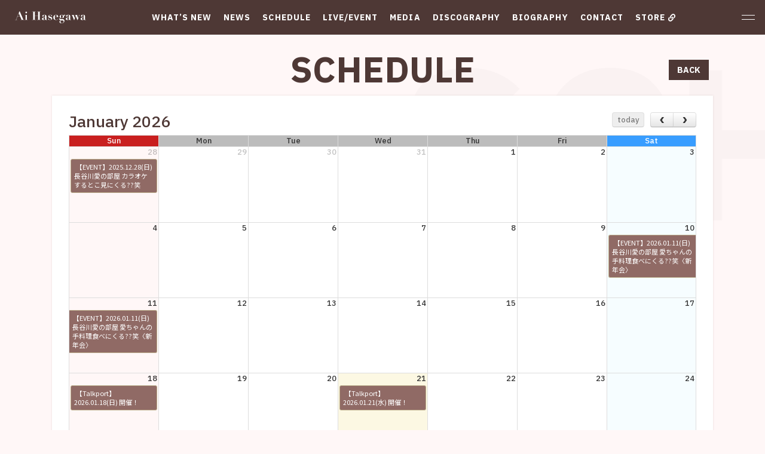

--- FILE ---
content_type: text/html; charset=utf-8
request_url: https://ai-hasegawa.com/calendar
body_size: 11786
content:
<!DOCTYPE html>
<html lang="ja">
	<head prefix="og: http://ogp.me/ns# fb: http://ogp.me/ns/fb#">

		<!-- Google Tag Manager -->
		
<link rel="preload" as="script" href="https://www.googletagmanager.com/gtm.js?id=GTM-NT5879R">
<script>(function(w,d,s,l,i){w[l]=w[l]||[];w[l].push({'gtm.start':
new Date().getTime(),event:'gtm.js'});var f=d.getElementsByTagName(s)[0],
j=d.createElement(s),dl=l!='dataLayer'?'&l='+l:'';j.async=true;j.src=
'https://www.googletagmanager.com/gtm.js?id='+i+dl;f.parentNode.insertBefore(j,f);
})(window,document,'script','dataLayer','GTM-NT5879R');</script>
		<!-- End Google Tag Manager -->

		<meta charset="utf-8">
		<title>SCHEDULE | 長谷川愛 OFFICIAL SITE</title>
		<meta name = "pinterest" content = "nopin" description = "申し訳ございません。ピンを保存することはお断りしております。" />
		<meta name="description" content="当サイトは、｢長谷川愛｣のOfficial Siteです。リリース情報やイベントスケジュール、さらにOfficial Fanclub(月額)ならではのコンテンツ満載！会員受付中です！">
		<meta name="keywords" content="長谷川愛,hasegawaai,ai-hasegawa">
		<meta name="viewport" content="width=device-width, initial-scale=1.0, minimum-scale=1.0, maximum-scale=1.0, user-scalable=no">
		<meta content="authenticity_token" name="csrf-param" />
<meta content="UpHAZQU6GJoboY+GQJSHm76x6+kjeuE84Y8C44eGlzo=" name="csrf-token" />
		<link href="/assets/hasegawaai/app/favicon-a9679fd59357fb9298ba754e95ca6d16.png" rel="shortcut icon" type="image/vnd.microsoft.icon" />
		<link href="/assets/hasegawaai/app/application-08b91fb2d9cd56e430f921e4e4ee9b07.css" media="all" rel="stylesheet" type="text/css" />
		  <script async src="https://www.googletagmanager.com/gtag/js?id=G-9WYB762M2R"></script>
  <script>
    window.dataLayer = window.dataLayer || [];
    function gtag(){dataLayer.push(arguments);}
    gtag('js', new Date());

    gtag('config', 'G-9WYB762M2R');
    gtag('event', 'custom_dimension', {
      'dimension': 'non_member',
      'send_to': 'G-9WYB762M2R',
    });
  </script>

		<link rel="apple-touch-icon-precomposed" href="https://ai-hasegawa.com/assets/hasegawaai/app/apple_touch_icon.png" type="image/png" />
		<link rel="apple-touch-icon" href="https://ai-hasegawa.com/assets/hasegawaai/app/apple_touch_icon.png" />
		<meta property="og:site_name" content="長谷川愛 OFFICIAL SITE">
<meta property="og:locale" content="ja_JP">
<meta name="twitter:card" content="summary_large_image">
<meta name="twitter:domain" content="ai-hasegawa.com">
	<meta name="twitter:site" content="@hase_ai_02">
	<meta name="twitter:creator" content="@hase_ai_02">
	<meta property="fb:app_id" content="1903562919696786">
	<meta property="og:type" content="website">
	<meta property="og:url" content="https://ai-hasegawa.com/calendar">
	<meta name="twitter:url" content="https://ai-hasegawa.com/calendar">
	<meta property="og:title" content="SCHEDULE | 長谷川愛 OFFICIAL SITE">
	<meta name="twitter:title" content="SCHEDULE | 長谷川愛 OFFICIAL SITE">
	<meta property="og:description" content="当サイトは、｢長谷川愛｣のOfficial Siteです。リリース情報やイベントスケジュール、さらにOfficial Fanclub(月額)ならではのコンテンツ満載！会員受付中です！">
	<meta name="twitter:description" content="当サイトは、｢長谷川愛｣のOfficial Siteです。リリース情報やイベントスケジュール、さらにOfficial Fanclub(月額)ならではのコンテンツ満載！会員受付中です！">
		<meta property="og:image" content="https://ai-hasegawa.com/assets/hasegawaai/app/ogp.png">
		<meta name="twitter:image" content="https://ai-hasegawa.com/assets/hasegawaai/app/ogp.png">


		
		
	</head>
	<body id="schedules" class="calendar under-layer">
			<script src="https://www.google.com/recaptcha/api.js" type="text/javascript"></script>

		<!-- Google Tag Manager -->
		
<noscript><iframe src="https://www.googletagmanager.com/ns.html?id=GTM-NT5879R" height="0" width="0" style="display:none;visibility:hidden"></iframe></noscript>
		<!-- End Google Tag Manager -->


		<div id="jsSlideMenuBtn" class="slide-menu-button">
			<div class="menu-icon"></div>
		</div>

		

		<header id="header" class="l-header">
			<div class="header-logo">
				<a href="/" class="link-root">
					<h1 class="site-name"><svg class="logo-svg" xmlns="http://www.w3.org/2000/svg" width="613.9" height="103.4" viewBox="0 0 613.9 103.4">
	<defs>
		<style>.logo-cls-1{fill:#4e3835;}</style>
	</defs>
	<title>長谷川愛 OFFICIAL SITE</title>
	<path class="logo-cls-1" d="M-582.3-56.9l11.8,27.3h-23ZM-615.1-1.4V0h18.9V-1.4h-8.9L-594-28.2h24l11.6,26.8h-9.3V0h33.6V-1.4h-8.6L-574.2-74h-2.7L-606.7-1.4Zm89.7-63a6.828,6.828,0,0,0,2.1,5,6.828,6.828,0,0,0,5,2.1,6.828,6.828,0,0,0,5-2.1,6.828,6.828,0,0,0,2.1-5,6.828,6.828,0,0,0-2.1-5,6.828,6.828,0,0,0-5-2.1,6.828,6.828,0,0,0-5,2.1A6.828,6.828,0,0,0-525.4-64.4Zm-5.7,21.5v1.4h6.7V-1.4h-6.7V0h25.6V-1.4h-6.7V-42.9Zm63.2-28.3v1.4h9.2V-1.4h-9.2V0H-435V-1.4h-9.2V-35.6h28.9V-1.4h-9.2V0h32.9V-1.4h-9.2V-69.8h9.2v-1.4h-32.9v1.4h9.2V-37h-28.9V-69.8h9.2v-1.4Zm112.3,46.4v13.2a17.794,17.794,0,0,1-.6,4.95,9.523,9.523,0,0,1-1.6,3.3,6.493,6.493,0,0,1-2.25,1.85,5.835,5.835,0,0,1-2.55.6,5.58,5.58,0,0,1-3.6-1.05,6.623,6.623,0,0,1-1.95-2.55,10.129,10.129,0,0,1-.8-3.1q-.15-1.6-.15-2.8a10.964,10.964,0,0,1,.95-4.9,10.23,10.23,0,0,1,2.45-3.2,13.691,13.691,0,0,1,3.4-2.15q1.9-.85,3.8-1.75a7.875,7.875,0,0,0,1.95-1.25,2.972,2.972,0,0,0,.75-1.15Zm20.2,23.2-.9-.9a6.964,6.964,0,0,1-1.65,1.4,4.189,4.189,0,0,1-2.15.5q-2.2,0-2.75-1.45a9.412,9.412,0,0,1-.55-3.35V-30.2a14.815,14.815,0,0,0-1.45-6.95,11.472,11.472,0,0,0-3.9-4.35,15.474,15.474,0,0,0-5.8-2.2,40.552,40.552,0,0,0-7.15-.6,28.3,28.3,0,0,0-6.35.7,20.332,20.332,0,0,0-5.45,2.05,11.573,11.573,0,0,0-3.85,3.4,7.856,7.856,0,0,0-1.45,4.65,5.619,5.619,0,0,0,.55,2.7,4.417,4.417,0,0,0,1.35,1.55,4.284,4.284,0,0,0,1.85.7,14.49,14.49,0,0,0,2.05.15q.7,0,1.75-.05a5.827,5.827,0,0,0,2-.45,4.266,4.266,0,0,0,1.65-1.25,3.593,3.593,0,0,0,.7-2.35,10.642,10.642,0,0,0-.1-1.1q-.1-.8-.2-1.7t-.2-1.65a9.323,9.323,0,0,1-.1-1.05q0-2.8,1.7-3.85a7.458,7.458,0,0,1,4-1.05q3.6,0,4.9,2.2a9.451,9.451,0,0,1,1.3,4.9v6.1a7.484,7.484,0,0,1-.55,3.1,5.359,5.359,0,0,1-1.95,2.15,16.441,16.441,0,0,1-3.95,1.8q-2.55.85-6.65,2.05-2.5.8-4.85,1.65a16.73,16.73,0,0,0-4.2,2.2,10.906,10.906,0,0,0-3,3.3A9.411,9.411,0,0,0-381.9-8.6a8.369,8.369,0,0,0,1.3,4.75A9.085,9.085,0,0,0-377.2-.8,17.07,17.07,0,0,0-372.6.8a24.949,24.949,0,0,0,4.9.5q5.3,0,8.1-1.4a9.68,9.68,0,0,0,4.4-5.4h.2a7.716,7.716,0,0,0,3.05,5q2.45,1.8,7.55,1.8a33.279,33.279,0,0,0,4.95-.4A5.647,5.647,0,0,0-335.4-1.6Zm7.6-12.9V0h1.4a2.715,2.715,0,0,1,.65-1.1,1.761,1.761,0,0,1,1.15-.3,11.057,11.057,0,0,1,2.5.4q1.6.4,3.55.95t4.05.95a20.929,20.929,0,0,0,3.9.4,20.718,20.718,0,0,0,6.4-1,17.311,17.311,0,0,0,5.45-2.85,14.56,14.56,0,0,0,3.8-4.5A12.189,12.189,0,0,0-293.5-13a11.337,11.337,0,0,0-2.8-7.9,19.561,19.561,0,0,0-8.2-5l-8.5-2.9a20.726,20.726,0,0,1-4-1.85,8.059,8.059,0,0,1-2.2-1.9,4.981,4.981,0,0,1-.9-1.85,7.473,7.473,0,0,1-.2-1.6,5.72,5.72,0,0,1,2.75-5.15,11.044,11.044,0,0,1,6.05-1.75,12.605,12.605,0,0,1,5.2.95,10.321,10.321,0,0,1,3.55,2.6,16.661,16.661,0,0,1,2.5,3.85q1.05,2.2,2.05,4.6h1.3V-43.1h-1.4a3.913,3.913,0,0,1-.5.9q-.3.4-1.4.4a5.01,5.01,0,0,1-1.65-.4q-1.05-.4-2.4-.85t-3-.85a15.039,15.039,0,0,0-3.55-.4,18.7,18.7,0,0,0-6.65,1.15,16.092,16.092,0,0,0-5.2,3.1A14.019,14.019,0,0,0-326-35.5a12.97,12.97,0,0,0-1.2,5.5,11.021,11.021,0,0,0,.9,4.65A12.048,12.048,0,0,0-324.05-22a11.756,11.756,0,0,0,2.95,2.25,22.8,22.8,0,0,0,3,1.35l8.1,3a24.912,24.912,0,0,1,4.25,1.95,9,9,0,0,1,2.35,1.95,5.358,5.358,0,0,1,1.05,1.95,7.256,7.256,0,0,1,.25,1.85,7.91,7.91,0,0,1-1.05,4.45,6.811,6.811,0,0,1-2.5,2.3,7.458,7.458,0,0,1-2.95.85q-1.5.1-2.4.1a12.661,12.661,0,0,1-5.9-1.25A13.511,13.511,0,0,1-321-4.5a21.325,21.325,0,0,1-2.95-4.6q-1.25-2.6-2.45-5.4Zm73.2-12h-16q.1-2.6.35-5.45a20.5,20.5,0,0,1,1.15-5.3,9.639,9.639,0,0,1,2.75-4.05,7.784,7.784,0,0,1,5.25-1.6,5.778,5.778,0,0,1,3.75,1.1,6.27,6.27,0,0,1,1.95,2.7,11.042,11.042,0,0,1,.7,3.2q.1,1.6.1,2.7Zm-16,1.4h29.5a19.605,19.605,0,0,0-1.8-8.75,17.678,17.678,0,0,0-4.6-5.95,18.629,18.629,0,0,0-6.3-3.4,23.235,23.235,0,0,0-7-1.1,21.677,21.677,0,0,0-9.15,1.95,25.246,25.246,0,0,0-7.4,5.1A23.551,23.551,0,0,0-282.3-30a20.7,20.7,0,0,0-1.8,8.4,23.409,23.409,0,0,0,1.9,9.65,20.73,20.73,0,0,0,5.25,7.2,23.131,23.131,0,0,0,7.85,4.5,29.59,29.59,0,0,0,9.7,1.55A20.063,20.063,0,0,0-251.9.05a17.928,17.928,0,0,0,5.2-3.1,15.284,15.284,0,0,0,3.3-4,17.592,17.592,0,0,0,1.7-4.05l-1.4-.5a10.838,10.838,0,0,1-.95,2.8,15.071,15.071,0,0,1-2.6,3.85,16.736,16.736,0,0,1-4.5,3.45A13.936,13.936,0,0,1-257.9,0a11.349,11.349,0,0,1-7-1.9,12.12,12.12,0,0,1-3.8-4.85,20.406,20.406,0,0,1-1.6-6.6q-.3-3.65-.3-7.25Zm49,40.7a11.108,11.108,0,0,1,1.65-6.4,23.04,23.04,0,0,1,4.65-4.8h10.4a15.309,15.309,0,0,1,3.3.4,8.724,8.724,0,0,1,3.3,1.5,8.729,8.729,0,0,1,2.5,2.95,10.186,10.186,0,0,1,1,4.85,12.543,12.543,0,0,1-1.2,5.5,14.071,14.071,0,0,1-3.15,4.3,14.09,14.09,0,0,1-4.55,2.8,15.188,15.188,0,0,1-5.5,1,13.877,13.877,0,0,1-6.2-1.2,10.606,10.606,0,0,1-3.8-3.05,10.559,10.559,0,0,1-1.9-3.95A16.908,16.908,0,0,1-221.6,15.6ZM-210-16.7a12.377,12.377,0,0,1-3.2-.4,4.587,4.587,0,0,1-2.55-1.85,11.4,11.4,0,0,1-1.65-4.25,37.289,37.289,0,0,1-.6-7.5,33.273,33.273,0,0,1,.3-4.5,12.421,12.421,0,0,1,1.15-3.9,6.959,6.959,0,0,1,2.45-2.75A7.339,7.339,0,0,1-210-42.9a7.524,7.524,0,0,1,4.2,1,6.388,6.388,0,0,1,2.3,2.8,13.055,13.055,0,0,1,1,4.25q.2,2.45.2,5.35a32.609,32.609,0,0,1-.55,6.65,10.2,10.2,0,0,1-1.55,3.9,4.8,4.8,0,0,1-2.4,1.8A10.45,10.45,0,0,1-210-16.7Zm3,9.6h-11a10.456,10.456,0,0,1-5.4-1.2,4.016,4.016,0,0,1-2-3.7,7.128,7.128,0,0,1,.5-2.45q.5-1.35,3.4-3.25a43.006,43.006,0,0,0,5.1,1.6,28.518,28.518,0,0,0,7.1.8,24.52,24.52,0,0,0,8.4-1.25,16.286,16.286,0,0,0,5.55-3.25,11.988,11.988,0,0,0,3.1-4.45,13.6,13.6,0,0,0,.95-4.95,11.5,11.5,0,0,0-1.4-6.25,26.338,26.338,0,0,0-2.6-3.45q2-1.4,2.8-1.85a2.955,2.955,0,0,1,1.4-.45q1.1,0,1.3.7a17.012,17.012,0,0,1,.4,2.1q.1.4.25,1.05a2.913,2.913,0,0,0,.6,1.2,3.656,3.656,0,0,0,1.3.95,5.334,5.334,0,0,0,2.25.4,4.431,4.431,0,0,0,3.2-1.15,4.157,4.157,0,0,0,1.2-3.15,5.074,5.074,0,0,0-1.45-3.75,5.908,5.908,0,0,0-4.35-1.45,10.592,10.592,0,0,0-5.3,1.15,26.253,26.253,0,0,0-4.5,3.45,25.037,25.037,0,0,0-5.55-3.2,19.509,19.509,0,0,0-7.75-1.4,26,26,0,0,0-8.15,1.2,18.9,18.9,0,0,0-6.15,3.25,14.344,14.344,0,0,0-3.85,4.8A13.1,13.1,0,0,0-229-29.2a10.466,10.466,0,0,0,.65,3.85,12.076,12.076,0,0,0,1.6,2.9,14.421,14.421,0,0,0,2.05,2.2q1.1.95,2,1.65a20.885,20.885,0,0,0-4.95,3.6,15.617,15.617,0,0,0-2.75,3.65,11.76,11.76,0,0,0-1.15,3.05,11.4,11.4,0,0,0-.25,1.8,8.717,8.717,0,0,0,1.5,5.2A10.945,10.945,0,0,0-226.6,2a16.474,16.474,0,0,0,4.75,1.7,23.929,23.929,0,0,0,4.55.5v.2a27.133,27.133,0,0,0-4.65,1.7,21.585,21.585,0,0,0-4.3,2.65,12.651,12.651,0,0,0-3.15,3.65,9.5,9.5,0,0,0-1.2,4.8,12.7,12.7,0,0,0,.6,3.45,9.373,9.373,0,0,0,2.6,4A16.359,16.359,0,0,0-221.65,28a29.445,29.445,0,0,0,10.05,1.4,25.839,25.839,0,0,0,9.95-1.8,24.471,24.471,0,0,0,7.45-4.7,19.678,19.678,0,0,0,4.7-6.6,18.969,18.969,0,0,0,1.6-7.6,16.36,16.36,0,0,0-1.6-7.65,13.264,13.264,0,0,0-4.2-4.85,16.757,16.757,0,0,0-6.05-2.55A34.052,34.052,0,0,0-207-7.1Zm57.6-17.7v13.2a17.793,17.793,0,0,1-.6,4.95,9.523,9.523,0,0,1-1.6,3.3,6.494,6.494,0,0,1-2.25,1.85,5.835,5.835,0,0,1-2.55.6A5.579,5.579,0,0,1-160-1.95a6.623,6.623,0,0,1-1.95-2.55,10.13,10.13,0,0,1-.8-3.1q-.15-1.6-.15-2.8a10.964,10.964,0,0,1,.95-4.9,10.23,10.23,0,0,1,2.45-3.2,13.691,13.691,0,0,1,3.4-2.15q1.9-.85,3.8-1.75a7.875,7.875,0,0,0,1.95-1.25,2.972,2.972,0,0,0,.75-1.15Zm20.2,23.2-.9-.9a6.965,6.965,0,0,1-1.65,1.4,4.189,4.189,0,0,1-2.15.5q-2.2,0-2.75-1.45a9.412,9.412,0,0,1-.55-3.35V-30.2a14.816,14.816,0,0,0-1.45-6.95,11.472,11.472,0,0,0-3.9-4.35,15.474,15.474,0,0,0-5.8-2.2,40.552,40.552,0,0,0-7.15-.6,28.3,28.3,0,0,0-6.35.7,20.332,20.332,0,0,0-5.45,2.05,11.573,11.573,0,0,0-3.85,3.4,7.856,7.856,0,0,0-1.45,4.65,5.619,5.619,0,0,0,.55,2.7,4.417,4.417,0,0,0,1.35,1.55,4.285,4.285,0,0,0,1.85.7,14.489,14.489,0,0,0,2.05.15q.7,0,1.75-.05a5.827,5.827,0,0,0,2-.45,4.266,4.266,0,0,0,1.65-1.25,3.593,3.593,0,0,0,.7-2.35,10.645,10.645,0,0,0-.1-1.1q-.1-.8-.2-1.7t-.2-1.65a9.326,9.326,0,0,1-.1-1.05q0-2.8,1.7-3.85a7.458,7.458,0,0,1,4-1.05q3.6,0,4.9,2.2a9.451,9.451,0,0,1,1.3,4.9v6.1a7.484,7.484,0,0,1-.55,3.1,5.359,5.359,0,0,1-1.95,2.15,16.441,16.441,0,0,1-3.95,1.8q-2.55.85-6.65,2.05-2.5.8-4.85,1.65a16.73,16.73,0,0,0-4.2,2.2,10.906,10.906,0,0,0-3,3.3A9.411,9.411,0,0,0-175.7-8.6a8.369,8.369,0,0,0,1.3,4.75A9.085,9.085,0,0,0-171-.8,17.07,17.07,0,0,0-166.4.8a24.949,24.949,0,0,0,4.9.5q5.3,0,8.1-1.4A9.68,9.68,0,0,0-149-5.5h.2a7.716,7.716,0,0,0,3.05,5q2.45,1.8,7.55,1.8a33.279,33.279,0,0,0,4.95-.4A5.647,5.647,0,0,0-129.2-1.6Zm7.6-39.9,17.4,44.2h.7l13.9-37.4L-74.8,2.7h.7l16.4-44.2h4.9v-1.4H-66.3v1.4h7l-9.6,26-10.3-26h6.7v-1.4h-25v1.4h5.1l2,4.7-7.9,21.3-10.3-26h6.5v-1.4h-25.4v1.4ZM-21.4-24.8v13.2A17.793,17.793,0,0,1-22-6.65a9.523,9.523,0,0,1-1.6,3.3A6.493,6.493,0,0,1-25.85-1.5a5.835,5.835,0,0,1-2.55.6A5.579,5.579,0,0,1-32-1.95,6.623,6.623,0,0,1-33.95-4.5a10.13,10.13,0,0,1-.8-3.1q-.15-1.6-.15-2.8a10.964,10.964,0,0,1,.95-4.9,10.23,10.23,0,0,1,2.45-3.2,13.691,13.691,0,0,1,3.4-2.15q1.9-.85,3.8-1.75a7.875,7.875,0,0,0,1.95-1.25,2.973,2.973,0,0,0,.75-1.15ZM-1.2-1.6l-.9-.9A6.964,6.964,0,0,1-3.75-1.1,4.189,4.189,0,0,1-5.9-.6q-2.2,0-2.75-1.45A9.412,9.412,0,0,1-9.2-5.4V-30.2a14.816,14.816,0,0,0-1.45-6.95,11.472,11.472,0,0,0-3.9-4.35,15.474,15.474,0,0,0-5.8-2.2,40.552,40.552,0,0,0-7.15-.6,28.3,28.3,0,0,0-6.35.7,20.332,20.332,0,0,0-5.45,2.05,11.573,11.573,0,0,0-3.85,3.4A7.856,7.856,0,0,0-44.6-33.5a5.619,5.619,0,0,0,.55,2.7,4.417,4.417,0,0,0,1.35,1.55,4.285,4.285,0,0,0,1.85.7,14.489,14.489,0,0,0,2.05.15q.7,0,1.75-.05a5.827,5.827,0,0,0,2-.45,4.266,4.266,0,0,0,1.65-1.25,3.593,3.593,0,0,0,.7-2.35,10.645,10.645,0,0,0-.1-1.1q-.1-.8-.2-1.7t-.2-1.65A9.326,9.326,0,0,1-33.3-38q0-2.8,1.7-3.85a7.458,7.458,0,0,1,4-1.05q3.6,0,4.9,2.2a9.451,9.451,0,0,1,1.3,4.9v6.1a7.484,7.484,0,0,1-.55,3.1,5.359,5.359,0,0,1-1.95,2.15,16.441,16.441,0,0,1-3.95,1.8q-2.55.85-6.65,2.05-2.5.8-4.85,1.65a16.73,16.73,0,0,0-4.2,2.2,10.907,10.907,0,0,0-3,3.3A9.411,9.411,0,0,0-47.7-8.6a8.369,8.369,0,0,0,1.3,4.75A9.085,9.085,0,0,0-43-.8,17.07,17.07,0,0,0-38.4.8a24.949,24.949,0,0,0,4.9.5q5.3,0,8.1-1.4A9.68,9.68,0,0,0-21-5.5h.2a7.716,7.716,0,0,0,3.05,5q2.45,1.8,7.55,1.8A33.279,33.279,0,0,0-5.25.9,5.647,5.647,0,0,0-1.2-1.6Z" transform="translate(615.1 74)"/>
</svg>
</h1>
</a>			</div>

			<nav class="header-global-nav">
				<ul class="list-unstyled official-menu-list" itemscope="itemscope" itemtype="http://www.schema.org/SiteNavigationElement">
							<li itemprop="name">
			<a href="/updates" class="" itemprop="url"><span>WHAT’S NEW</span></a>
		</li>
		<li itemprop="name">
			<a href="/contents/news" class="" itemprop="url"><span>NEWS</span></a>
		</li>
		<li itemprop="name">
			<a href="/calendar" class="" itemprop="url"><span>SCHEDULE</span></a>
		</li>
		<li itemprop="name">
			<a href="/contents/live_event" class="" itemprop="url"><span>LIVE/EVENT</span></a>
		</li>
		<li itemprop="name">
			<a href="/contents/media" class="" itemprop="url"><span>MEDIA</span></a>
		</li>
		<li itemprop="name">
			<a href="/discography" class="" itemprop="url"><span>DISCOGRAPHY</span></a>
		</li>
		<li itemprop="name">
			<a href="/biography" class="" itemprop="url"><span>BIOGRAPHY</span></a>
		</li>
		<li itemprop="name">
			<a href="/pages/contact" class="" itemprop="url"><span>CONTACT</span></a>
		</li>
		<li itemprop="name">
			<a href="https://store.skiyaki.net/hasegawaai" class="external-link" itemprop="url" target="_blank"><span>STORE</span></a>
		</li>

				</ul>
			</nav>
		</header>

		<nav id="slide-menu" class="slide-menu">
			<div class="slide-menu-inner">
				<div class="inner inner-official">
					<ul class="list-unstyled official-menu-list" itemscope="itemscope" itemtype="http://www.schema.org/SiteNavigationElement">
								<li itemprop="name">
			<a href="/updates" class="" itemprop="url"><span>WHAT’S NEW</span></a>
		</li>
		<li itemprop="name">
			<a href="/contents/news" class="" itemprop="url"><span>NEWS</span></a>
		</li>
		<li itemprop="name">
			<a href="/calendar" class="" itemprop="url"><span>SCHEDULE</span></a>
		</li>
		<li itemprop="name">
			<a href="/contents/live_event" class="" itemprop="url"><span>LIVE/EVENT</span></a>
		</li>
		<li itemprop="name">
			<a href="/contents/media" class="" itemprop="url"><span>MEDIA</span></a>
		</li>
		<li itemprop="name">
			<a href="/discography" class="" itemprop="url"><span>DISCOGRAPHY</span></a>
		</li>
		<li itemprop="name">
			<a href="/biography" class="" itemprop="url"><span>BIOGRAPHY</span></a>
		</li>
		<li itemprop="name">
			<a href="/pages/contact" class="" itemprop="url"><span>CONTACT</span></a>
		</li>
		<li itemprop="name">
			<a href="https://store.skiyaki.net/hasegawaai" class="external-link" itemprop="url" target="_blank"><span>STORE</span></a>
		</li>

					</ul>
				</div>
				<section class="inner inner-fc">
					<div class="section-title">
						<h2>FANCLUB MENU</h2>
					</div>
					<div class="auth-menu-wrapp">
	<ul class="list-unstyled auth-menu-list ">
			<li><a href="/signup"><span>JOIN</span></a></li>
			<li><a href="/signin"><span>LOGIN</span></a></li>
	</ul>
</div>
					<ul class="list-unstyled fc-menu-list" itemscope="itemscope" itemtype="http://www.schema.org/SiteNavigationElement">
								<li itemprop="name">
			<a href="/movies/categories/movie" class="" itemprop="url"><span>MOVIE</span></a>
		</li>
		<li itemprop="name">
			<a href="/movies/categories/q_and_a" class="" itemprop="url"><span>Q&A VOICE</span></a>
		</li>
		<li itemprop="name">
			<a href="/group/gallery" class="" itemprop="url"><span>GALLERY</span></a>
		</li>
		<li itemprop="name">
			<a href="/photos/photo" class="" itemprop="url"><span>PHOTO</span></a>
		</li>
		<li itemprop="name">
			<a href="/contents/blog" class="" itemprop="url"><span>BLOG</span></a>
		</li>
		<li itemprop="name">
			<a href="/contents/present" class="" itemprop="url"><span>PRESENT</span></a>
		</li>
		<li itemprop="name">
			<a href="/contents/ticket" class="" itemprop="url"><span>TICKET</span></a>
		</li>
		<li itemprop="name">
			<a href="/dashboard/mail_magazine_subscriptions/edit" class="" itemprop="url"><span>MAIL MAGAZINE</span></a>
		</li>
		<li itemprop="name">
			<a href="/dashboard/birthday_mail_subscriptions" class="" itemprop="url"><span>BIRTHDAY MAIL</span></a>
		</li>

					</ul>
				</section>

			</div>
		</nav>


		<main  class="l-main container">
			
<div class="marquee"><span>SCHEDULE</span></div>

<section class="corner">
	<div class="corner-title">
		<h2>SCHEDULE</h2>
		<div class="historyback hidden-xs">
	<a href="#" onclick="history.back(); return false;">BACK</a>
</div>
	</div>
	<div class="corner-content">
		<div id="calendar" class="hidden-xs"></div>
			<div id="vertical-calendar" class="visible-xs">
		<div class="clearfix calendar-controller fadein">
			<div class="pull-left">
				<div class="calendar-title">2026年1月</div>
			</div>
			<div class="pull-right">
				<div class="btn-toolbar">
					<div class="btn-group">
						<a href="/vertical_calendar/2025/12" class="btn btn-default"><i class="fa fa-chevron-left" aria-hidden="true"></i></a>
						<a href="/vertical_calendar/2026/2" class="btn btn-default"><i class="fa fa-chevron-right" aria-hidden="true"></i></a>
					</div>
					<div class="btn-group">
						<a href="/vertical_calendar/2026/1" class="btn btn-default">今月</a>
					</div>
				</div>
			</div>
		</div>
		<ol class="list-unstyled list-group">
				<li class="list-group-item fadein day-thu">
					<time class="time" datetime="2026-01-01">2026.01.01（木）</time>
				</li>
				<li class="list-group-item fadein day-fri">
					<time class="time" datetime="2026-01-02">2026.01.02（金）</time>
				</li>
				<li class="list-group-item fadein day-sat">
					<time class="time" datetime="2026-01-03">2026.01.03（土）</time>
				</li>
				<li class="list-group-item fadein day-sun">
					<time class="time" datetime="2026-01-04">2026.01.04（日）</time>
				</li>
				<li class="list-group-item fadein day-mon">
					<time class="time" datetime="2026-01-05">2026.01.05（月）</time>
				</li>
				<li class="list-group-item fadein day-tue">
					<time class="time" datetime="2026-01-06">2026.01.06（火）</time>
				</li>
				<li class="list-group-item fadein day-wed">
					<time class="time" datetime="2026-01-07">2026.01.07（水）</time>
				</li>
				<li class="list-group-item fadein day-thu">
					<time class="time" datetime="2026-01-08">2026.01.08（木）</time>
				</li>
				<li class="list-group-item fadein day-fri">
					<time class="time" datetime="2026-01-09">2026.01.09（金）</time>
				</li>
				<li class="list-group-item fadein day-sat">
					<time class="time" datetime="2026-01-10">2026.01.10（土）</time>
				</li>
				<li class="list-group-item fadein day-sun">
					<time class="time" datetime="2026-01-11">2026.01.11（日）</time>
						<div class="category-live_event">
							<a href="/contents/1020736" class="btn-calendar">
								【EVENT】2026.01.11(日) 長谷川愛の部屋 愛ちゃんの手料理食べにくる??笑〈新年会〉
</a>						</div>
				</li>
				<li class="list-group-item fadein day-mon">
					<time class="time" datetime="2026-01-12">2026.01.12（月）</time>
				</li>
				<li class="list-group-item fadein day-tue">
					<time class="time" datetime="2026-01-13">2026.01.13（火）</time>
				</li>
				<li class="list-group-item fadein day-wed">
					<time class="time" datetime="2026-01-14">2026.01.14（水）</time>
				</li>
				<li class="list-group-item fadein day-thu">
					<time class="time" datetime="2026-01-15">2026.01.15（木）</time>
				</li>
				<li class="list-group-item fadein day-fri">
					<time class="time" datetime="2026-01-16">2026.01.16（金）</time>
				</li>
				<li class="list-group-item fadein day-sat">
					<time class="time" datetime="2026-01-17">2026.01.17（土）</time>
				</li>
				<li class="list-group-item fadein day-sun">
					<time class="time" datetime="2026-01-18">2026.01.18（日）</time>
						<div class="category-live_event">
							<a href="/contents/1020031" class="btn-calendar">
								【Talkport】2026.01.18(日) 開催！
</a>						</div>
				</li>
				<li class="list-group-item fadein day-mon">
					<time class="time" datetime="2026-01-19">2026.01.19（月）</time>
				</li>
				<li class="list-group-item fadein day-tue">
					<time class="time" datetime="2026-01-20">2026.01.20（火）</time>
				</li>
				<li class="list-group-item fadein day-wed">
					<time class="time" datetime="2026-01-21">2026.01.21（水）</time>
						<div class="category-live_event">
							<a href="/contents/1020032" class="btn-calendar">
								【Talkport】2026.01.21(水) 開催！
</a>						</div>
				</li>
				<li class="list-group-item fadein day-thu">
					<time class="time" datetime="2026-01-22">2026.01.22（木）</time>
				</li>
				<li class="list-group-item fadein day-fri">
					<time class="time" datetime="2026-01-23">2026.01.23（金）</time>
				</li>
				<li class="list-group-item fadein day-sat">
					<time class="time" datetime="2026-01-24">2026.01.24（土）</time>
				</li>
				<li class="list-group-item fadein day-sun">
					<time class="time" datetime="2026-01-25">2026.01.25（日）</time>
				</li>
				<li class="list-group-item fadein day-mon">
					<time class="time" datetime="2026-01-26">2026.01.26（月）</time>
				</li>
				<li class="list-group-item fadein day-tue">
					<time class="time" datetime="2026-01-27">2026.01.27（火）</time>
				</li>
				<li class="list-group-item fadein day-wed">
					<time class="time" datetime="2026-01-28">2026.01.28（水）</time>
				</li>
				<li class="list-group-item fadein day-thu">
					<time class="time" datetime="2026-01-29">2026.01.29（木）</time>
				</li>
				<li class="list-group-item fadein day-fri">
					<time class="time" datetime="2026-01-30">2026.01.30（金）</time>
				</li>
				<li class="list-group-item fadein day-sat">
					<time class="time" datetime="2026-01-31">2026.01.31（土）</time>
						<div class="category-live_event">
							<a href="/contents/1020033" class="btn-calendar">
								【Talkport】2026.01.31(土) 開催！
</a>						</div>
				</li>
		</ol>
	</div>

	</div>
</section>
		</main>

		<footer id="footer" class="l-footer">
			
			<div id="jsFooterInner" class="inner">
				<a href="#header" class="scroll-top-button" id="jsScrollTop">TOP</a>
					<div class="social-links">
		<ul class="list-unstyled list-social-links">
				<li class="social-links-item">
						<a href="https://twitter.com/hase_ai_02" target="_blank"><i class="fab fa-twitter"></i></a>
				</li>
				<li class="social-links-item">
						<a href="https://www.instagram.com/hase_ai_02/" target="_blank"><i class="fab fa-instagram"></i></a>
				</li>
				<li class="social-links-item">
						<a href="https://www.youtube.com/channel/UCn2LRC_59JmR39cQBRTxSGQ" target="_blank"><i class="fab fa-youtube"></i></a>
				</li>
				<li class="social-links-item">
						<a href="https://ameblo.jp/ai-beside/" target="_blank">
							<svg class="icon-ameba" data-name="ameba" xmlns="http://www.w3.org/2000/svg" viewBox="0 0 443.86 467.8">
	<defs><style>.ameba-cls-1,.ameba-cls-4{fill:#fff;}.ameba-cls-1,.ameba-cls-2{fill-rule:evenodd;}.ameba-cls-2,.ameba-cls-3{fill:#4E3835;}</style></defs>
	<title>ameba</title>
	<path class="ameba-cls-1" d="M384.88,275c0.78,5.92,3.58,11.78,6.37,17.19,11.86,22.94,15,47.24,13,72.69-1.11,13.9-1.52,27.9-1.38,41.85,0.12,11.84,5.5,21.4,15.57,28.08,4.58,3,9.38,5.85,13.5,9.44a36.24,36.24,0,0,1,8.38,10.32c2.66,5.16,3.36,11-.73,16-4.31,5.22-10.3,4.93-16.11,3.39-4.15-1.1-8-3.14-12.15-4.47-6.92-2.24-10.23-.18-11.77,7-0.78,3.64-1.48,7.47-6.15,8s-7.05-2.48-8.75-6.11c-1.62-3.46-2.5-7.31-4.46-10.53-1.17-1.93-4-4.33-5.7-4.05s-4,3.24-4.6,5.41c-2.72,10.71.34,20,7.95,27.92,3.34,3.48,7,6.74,9.88,10.57,8.46,11.29,3.66,22.72-10.3,24.85a85,85,0,0,1-11.93,1c-12.83.13-25.66,0.18-38.49,0-10.79-.13-18.53-5.4-19.3-13.66-0.36-3.81,1.21-7.79,1.8-11.71,0.87-5.76-1.81-9.25-7.27-9.59-6.25-.39-9.72,3.4-8.72,9.63,0.6,3.75,2.11,7.54,1.86,11.21-0.54,8-7.36,13.79-17.39,13.94-17.14.26-34.29-.18-51.42-0.83-6.13-.23-11.88-2.64-14.4-9s-0.12-12.11,4.05-17c2.68-3.17,5.73-6,8.64-9,7.82-8,11-17.37,8.27-28.29-0.55-2.16-2.81-5.09-4.64-5.38s-4.51,2.16-5.67,4.09c-2,3.38-3,7.37-4.71,11s-4.2,6.14-8.53,5.64-5.26-4-6-7.55c-1.71-7.85-5.19-9.81-12.87-7.24-5,1.67-9.94,4.26-15.08,4.81-11.74,1.25-18-7.1-13.55-18.11,1.79-4.43,5.17-8.54,8.72-11.83,4.1-3.81,9.14-6.64,13.86-9.77,10.07-6.68,15.42-16.27,15.55-28.1,0.14-13.95-.33-27.94-1.4-41.85-1.9-24.72.58-48.58,12.27-70.82a81.65,81.65,0,0,0,9.36-40.35c-0.27-15-.12-30,0-45,0.11-12.25,4.34-18.41,13.85-20.88,7-1.81,12.38,1,17,5.75,5.59,5.72,11,11.65,16.57,17.36,3.73,3.8,7.65,7.42,11.58,11,12.32,11.31,32,11.42,44.12-.07,8.7-8.24,17-16.95,25.45-25.43a57.68,57.68,0,0,1,5.75-5.53c10.65-8,24.92-2.25,27.09,10.89a32.33,32.33,0,0,1,.7,4.94c0.07,9.66,0,19.33,0,29C382.29,235.79,383.15,262.07,384.88,275Z" transform="translate(-95.31 -187.25)"/>
	<path class="ameba-cls-2" d="M336.66,379.47c20.45,0.14,33.21-12.84,31.47-29.88-1-10.18-5.92-18.55-13.76-25.18-12.93-10.95-28-16.23-44.76-17.29-22.28-1.41-43.08,2.23-60.78,17.1A39.37,39.37,0,0,0,236.19,343c-3.71,11.92-.59,23.07,8.31,30.22,11.67,9.37,29.57,8.38,40.13-2.2a82.64,82.64,0,0,1,6.47-6.22c6.79-5.46,14.15-5.39,21,.13a51.25,51.25,0,0,1,5.4,5.18C323.31,376.47,330.55,379.59,336.66,379.47Z" transform="translate(-95.31 -187.25)"/><path class="ameba-cls-3" d="M301.39,397.69a45,45,0,0,1,44.74,44.37c0.15,24.38-20.46,45-44.79,44.88s-44.52-20.47-44.48-44.68S277.11,397.72,301.39,397.69Z" transform="translate(-95.31 -187.25)"/>
	<path class="ameba-cls-3" d="M248.47,288.67a10.06,10.06,0,0,1,9.77,10,10,10,0,0,1-10.34,9.89,9.71,9.71,0,0,1-9.43-10.2A9.85,9.85,0,0,1,248.47,288.67Z" transform="translate(-95.31 -187.25)"/>
	<path class="ameba-cls-3" d="M364.49,298.52a9.68,9.68,0,0,1-9.59,10,9.94,9.94,0,1,1-.21-19.89A9.8,9.8,0,0,1,364.49,298.52Z" transform="translate(-95.31 -187.25)"/>
	<ellipse class="ameba-cls-4" cx="206.22" cy="141.04" rx="21.81" ry="16.7"/>
	<g>
		<path class="ameba-cls-4" d="M149.55,624.12H113.77c0,6.83,0,13.44,0,20,0,4.51-1.53,8.16-6,10-5.62,2.26-11.91-1.25-11.94-7.27-0.12-22.81-1.36-45.75.63-68.4,2-22.4,29.51-37.19,52.34-24.89,11.93,6.43,18.66,16.69,19,30.22,0.48,20.47.27,41,.2,61.45,0,5.56-3.81,9.37-8.87,9.57s-9.28-3.63-9.48-9.44C149.37,638.42,149.55,631.44,149.55,624.12ZM114,605.47c11.22,0,22,.08,32.74-0.14,0.92,0,2.56-2,2.58-3.08a194,194,0,0,0-.36-19.91c-0.71-8.34-8.53-14.61-17.4-14.61s-16.84,6.32-17.45,14.59C113.6,589.74,114,597.23,114,605.47Z" transform="translate(-95.31 -187.25)"/>
		<path class="ameba-cls-4" d="M229.76,576.93c9.91-7.57,20.51-9.1,31.42-2.24,7.34,4.61,11.76,11.55,12,20.25,0.41,17,.35,34,0.25,50.95,0,5.53-3.79,9-8.71,9s-8.59-3.85-8.63-9.61c-0.09-15.15,0-30.31-.09-45.46a18.26,18.26,0,0,0-.8-5.86c-1.33-3.81-4.17-6.09-8.31-5.94s-6.81,2.59-7.88,6.49a24.73,24.73,0,0,0-.72,6.41c-0.06,14.82,0,29.64-.08,44.46-0.06,7-5.65,11.2-11.54,8.93-4.32-1.67-5.77-5-5.75-9.49,0.09-14.65,0-29.31,0-44,0-8.19-3.08-12.73-8.66-12.89-5.75-.16-9.16,4.58-9.18,12.9,0,14.49,0,29,0,43.46,0,6.58-3.31,10.55-8.64,10.57s-8.68-3.8-8.7-10.52c-0.05-15.15.11-30.31,0-45.46-0.07-11.33,4.39-20.21,14.45-25.46s19.64-3.73,28.52,3.12A4.56,4.56,0,0,0,229.76,576.93Z" transform="translate(-95.31 -187.25)"/>
		<path class="ameba-cls-4" d="M383.93,571.71c7.78,0,15.21-1.19,22.09.26,12.45,2.63,21.29,13.83,22,26.55a238.68,238.68,0,0,1,.05,27.45,31,31,0,0,1-30.75,28.9c-16.3,0-29.89-12.2-30.44-28.87-0.74-22.46-.46-45-0.44-67.43,0-5.77,3.88-9.52,8.87-9.39s8.44,3.93,8.57,9.74C384,563.41,383.93,567.89,383.93,571.71Zm0,40.78c0,3.66-.08,7.32,0,11,0.21,7.82,5.59,13.53,12.89,13.82a13.48,13.48,0,0,0,14-12.81,225.52,225.52,0,0,0,0-23.94,13.36,13.36,0,0,0-13.62-12.6c-7.22.14-12.94,6-13.2,13.58C383.84,605.17,383.95,608.84,383.94,612.5Z" transform="translate(-95.31 -187.25)"/>
		<path class="ameba-cls-4" d="M308.48,629c2.82,6.25,7.49,9.33,14.19,8.22a40.31,40.31,0,0,0,14.05-5.55c5.29-3.25,10-3.71,13.39.19s2.68,9.59-2.24,13.51c-12.13,9.66-25.62,12.61-40.2,6.62-10.82-4.44-16.8-12.78-16.95-24.76-0.11-8.83.43-17.68-.13-26.48-1.2-18.52,15.45-31.15,32.75-30.23,14.59,0.78,26.08,9.37,28.88,21.83,2.23,9.93-.51,18.65-9,24.05-6,3.83-13.27,5.85-20.09,8.33C318.46,626.4,313.6,627.5,308.48,629ZM308,611c8-2.48,15.42-4.36,22.5-7.11,5.3-2.06,6.33-6.79,3.22-10.86-3.32-4.35-10.81-6.26-16.91-4.33s-8.69,5.48-8.8,12.24C307.95,603.89,308,606.88,308,611Z" transform="translate(-95.31 -187.25)"/>
		<path class="ameba-cls-4" d="M485.16,596.2c-3.05-6.68-9.32-9.8-16.93-7.93a37.12,37.12,0,0,0-11.52,5.5c-5.05,3.41-10,3.57-13.32-.44s-2.56-9.33,2.13-13.16c11.71-9.57,24.87-12.43,39.24-7.35,11.67,4.12,18.11,13.61,18.24,25.91,0.09,8.49-.41,17,0.13,25.46,1.33,21.09-19.12,33.61-37.29,30.19-14.44-2.72-24.37-12.92-25-25.29-0.49-10,3.67-17.7,12.42-22.11,6.15-3.1,13-4.78,19.61-7C476.92,598.63,481,597.47,485.16,596.2Zm0.6,18.08c-8.33,2.64-15.92,4.53-23.08,7.46-5.56,2.28-6,7.52-1.74,11.68,4,3.92,11.61,5.09,17.33,2.74,5.54-2.27,7.64-6.55,7.5-12.28C485.71,621.07,485.77,618.25,485.77,614.27Z" transform="translate(-95.31 -187.25)"/>
		<path class="ameba-cls-4" d="M515.24,642.2a12,12,0,1,1,12,12A12,12,0,0,1,515.24,642.2Zm22.47,0a10.5,10.5,0,1,0-10.5,10.5A10.43,10.43,0,0,0,537.7,642.2Zm-12.42,5.88a1.46,1.46,0,0,1-2.92,0V637.54c0-2,.88-3,2.86-3h2.68c3.32,0,5.11,1.49,5.11,4.26a3.7,3.7,0,0,1-2.44,3.78l2.8,4.57a1.7,1.7,0,0,1,.34,1,1.49,1.49,0,0,1-1.61,1.34,1.23,1.23,0,0,1-1.22-.7l-3.11-5.54h-2.5v4.81Zm2.62-7.22c1.4,0,2.13-.64,2.13-1.95S529.3,637,527.9,637h-2a0.56,0.56,0,0,0-.58.58v3.26h2.62Z" transform="translate(-95.31 -187.25)"/>
	</g>
</svg>
</a>				</li>
		</ul>
	</div>

				<div class="footer-menu">
					<div class="footer-menu-list">
						<ul class="list-unstyled flex flex-wrap justify-center">
							<li><a href="/about/membership">当サイトについて</a></li>
							<li><a href="/about/account">アカウントについて</a></li>
								<li><a href="/about/payment">お支払いについて</a></li>
							<li><a href="/about/terms">利用規約</a></li>
							<li><a href="/about/privacy">個人情報保護方針</a></li>
								<li><a href="/about/law">特商法に基づく表示</a></li>
							<li><a href="/about/environment">推奨環境</a></li>
							<li><a href="/help">よくあるご質問</a></li>
						</ul>
					</div>
					<div class="text-center footer-text">
						<p>掲載されているすべてのコンテンツ<br class="visible-xs">(記事、画像、音声データ、映像データ等)の無断転載を禁じます。</p>
						<p class="copyright">&copy; 2026 株式会社2PS Powered by <a href="http://skiyaki.com">SKIYAKI Inc.</a></p>
						
					</div>
				</div>
			</div>
		</footer>

		<!-- site_code=hasegawaai -->
		<script src="/assets/hasegawaai/app/application-d766e41e79257634ff9ff0c00a3753cd.js" type="text/javascript"></script>
		<script src="/assets/app/application_select_payment_type_form-47814d8c24b71831ca96a6510e21ddd9.js" type="text/javascript"></script>
		
		<script src="https://ajaxzip3.github.io/ajaxzip3.js"></script>
		<script async src="//platform.twitter.com/widgets.js" charset="utf-8"></script>
		<script src="https://d.line-scdn.net/r/web/social-plugin/js/thirdparty/loader.min.js" async="async" defer="defer"></script>
		
<div id="fb-root"></div>
<script async defer crossorigin="anonymous" src="//connect.facebook.net/ja_JP/sdk.js#xfbml=1&version=v24.0&appId=1903562919696786"></script>
		


	</body>
</html>


--- FILE ---
content_type: text/css
request_url: https://ai-hasegawa.com/assets/hasegawaai/app/application-08b91fb2d9cd56e430f921e4e4ee9b07.css
body_size: 60268
content:
@charset "UTF-8";/*!
 *  Font Awesome 4.5.0 by @davegandy - http://fontawesome.io - @fontawesome
 *  License - http://fontawesome.io/license (Font: SIL OFL 1.1, CSS: MIT License)
 */@import url("//fonts.googleapis.com/css2?family=IBM+Plex+Sans:ital,wght@0,400;0,500;0,600;0,700;1,400;1,500;1,600;1,700&family=Noto+Sans+JP:wght@400;500;700&display=swap");@import url("//use.fontawesome.com/releases/v5.15.1/css/all.css");@font-face{font-family:'FontAwesome';src:url("/assets/fontawesome-webfont-9e29af4203d997edcb50b93173af2062.eot?v=4.5.0");src:url("/assets/fontawesome-webfont-9e29af4203d997edcb50b93173af2062.eot?#iefix&v=4.5.0") format("embedded-opentype"),url("/assets/fontawesome-webfont-d772b0eecbf47725c050bf820b4f34c1.woff2?v=4.5.0") format("woff2"),url("/assets/fontawesome-webfont-1d1a4a1a1482c78e33164b8d3f70687f.woff?v=4.5.0") format("woff"),url("/assets/fontawesome-webfont-56ec9dad9f7ebf7f949d6a52a544497b.ttf?v=4.5.0") format("truetype"),url("/assets/fontawesome-webfont-a9adc1361fc864e2dcebbdb6362cef82.svg?v=4.5.0#fontawesomeregular") format("svg");font-weight:normal;font-style:normal}.fa{display:inline-block;font:normal normal normal 14px/1 FontAwesome;font-size:inherit;text-rendering:auto;-webkit-font-smoothing:antialiased;-moz-osx-font-smoothing:grayscale}.fa-lg{font-size:1.33333333em;line-height:0.75em;vertical-align:-15%}.fa-2x{font-size:2em}.fa-3x{font-size:3em}.fa-4x{font-size:4em}.fa-5x{font-size:5em}.fa-fw{width:1.28571429em;text-align:center}.fa-ul{padding-left:0;margin-left:2.14285714em;list-style-type:none}.fa-ul>li{position:relative}.fa-li{position:absolute;left:-2.14285714em;width:2.14285714em;top:0.14285714em;text-align:center}.fa-li.fa-lg{left:-1.85714286em}.fa-border{padding:.2em .25em .15em;border:solid 0.08em #eeeeee;border-radius:.1em}.fa-pull-left{float:left}.fa-pull-right{float:right}.fa.fa-pull-left{margin-right:.3em}.fa.fa-pull-right{margin-left:.3em}.pull-right{float:right}.pull-left{float:left}.fa.pull-left{margin-right:.3em}.fa.pull-right{margin-left:.3em}.fa-spin{-webkit-animation:fa-spin 2s infinite linear;animation:fa-spin 2s infinite linear}.fa-pulse{-webkit-animation:fa-spin 1s infinite steps(8);animation:fa-spin 1s infinite steps(8)}@-webkit-keyframes fa-spin{0%{-webkit-transform:rotate(0deg);transform:rotate(0deg)}100%{-webkit-transform:rotate(359deg);transform:rotate(359deg)}}@keyframes fa-spin{0%{-webkit-transform:rotate(0deg);transform:rotate(0deg)}100%{-webkit-transform:rotate(359deg);transform:rotate(359deg)}}.fa-rotate-90{filter:progid:DXImageTransform.Microsoft.BasicImage(rotation=1);-webkit-transform:rotate(90deg);-ms-transform:rotate(90deg);transform:rotate(90deg)}.fa-rotate-180{filter:progid:DXImageTransform.Microsoft.BasicImage(rotation=2);-webkit-transform:rotate(180deg);-ms-transform:rotate(180deg);transform:rotate(180deg)}.fa-rotate-270{filter:progid:DXImageTransform.Microsoft.BasicImage(rotation=3);-webkit-transform:rotate(270deg);-ms-transform:rotate(270deg);transform:rotate(270deg)}.fa-flip-horizontal{filter:progid:DXImageTransform.Microsoft.BasicImage(rotation=0, mirror=1);-webkit-transform:scale(-1, 1);-ms-transform:scale(-1, 1);transform:scale(-1, 1)}.fa-flip-vertical{filter:progid:DXImageTransform.Microsoft.BasicImage(rotation=2, mirror=1);-webkit-transform:scale(1, -1);-ms-transform:scale(1, -1);transform:scale(1, -1)}:root .fa-rotate-90,:root .fa-rotate-180,:root .fa-rotate-270,:root .fa-flip-horizontal,:root .fa-flip-vertical{filter:none}.fa-stack{position:relative;display:inline-block;width:2em;height:2em;line-height:2em;vertical-align:middle}.fa-stack-1x,.fa-stack-2x{position:absolute;left:0;width:100%;text-align:center}.fa-stack-1x{line-height:inherit}.fa-stack-2x{font-size:2em}.fa-inverse{color:#ffffff}.fa-glass:before{content:"\f000"}.fa-music:before{content:"\f001"}.fa-search:before{content:"\f002"}.fa-envelope-o:before{content:"\f003"}.fa-heart:before{content:"\f004"}.fa-star:before{content:"\f005"}.fa-star-o:before{content:"\f006"}.fa-user:before{content:"\f007"}.fa-film:before{content:"\f008"}.fa-th-large:before{content:"\f009"}.fa-th:before{content:"\f00a"}.fa-th-list:before{content:"\f00b"}.fa-check:before{content:"\f00c"}.fa-remove:before,.fa-close:before,.fa-times:before{content:"\f00d"}.fa-search-plus:before{content:"\f00e"}.fa-search-minus:before{content:"\f010"}.fa-power-off:before{content:"\f011"}.fa-signal:before{content:"\f012"}.fa-gear:before,.fa-cog:before{content:"\f013"}.fa-trash-o:before{content:"\f014"}.fa-home:before{content:"\f015"}.fa-file-o:before{content:"\f016"}.fa-clock-o:before{content:"\f017"}.fa-road:before{content:"\f018"}.fa-download:before{content:"\f019"}.fa-arrow-circle-o-down:before{content:"\f01a"}.fa-arrow-circle-o-up:before{content:"\f01b"}.fa-inbox:before{content:"\f01c"}.fa-play-circle-o:before{content:"\f01d"}.fa-rotate-right:before,.fa-repeat:before{content:"\f01e"}.fa-refresh:before{content:"\f021"}.fa-list-alt:before{content:"\f022"}.fa-lock:before{content:"\f023"}.fa-flag:before{content:"\f024"}.fa-headphones:before{content:"\f025"}.fa-volume-off:before{content:"\f026"}.fa-volume-down:before{content:"\f027"}.fa-volume-up:before{content:"\f028"}.fa-qrcode:before{content:"\f029"}.fa-barcode:before{content:"\f02a"}.fa-tag:before{content:"\f02b"}.fa-tags:before{content:"\f02c"}.fa-book:before{content:"\f02d"}.fa-bookmark:before{content:"\f02e"}.fa-print:before{content:"\f02f"}.fa-camera:before{content:"\f030"}.fa-font:before{content:"\f031"}.fa-bold:before{content:"\f032"}.fa-italic:before{content:"\f033"}.fa-text-height:before{content:"\f034"}.fa-text-width:before{content:"\f035"}.fa-align-left:before{content:"\f036"}.fa-align-center:before{content:"\f037"}.fa-align-right:before{content:"\f038"}.fa-align-justify:before{content:"\f039"}.fa-list:before{content:"\f03a"}.fa-dedent:before,.fa-outdent:before{content:"\f03b"}.fa-indent:before{content:"\f03c"}.fa-video-camera:before{content:"\f03d"}.fa-photo:before,.fa-image:before,.fa-picture-o:before{content:"\f03e"}.fa-pencil:before{content:"\f040"}.fa-map-marker:before{content:"\f041"}.fa-adjust:before{content:"\f042"}.fa-tint:before{content:"\f043"}.fa-edit:before,.fa-pencil-square-o:before{content:"\f044"}.fa-share-square-o:before{content:"\f045"}.fa-check-square-o:before{content:"\f046"}.fa-arrows:before{content:"\f047"}.fa-step-backward:before{content:"\f048"}.fa-fast-backward:before{content:"\f049"}.fa-backward:before{content:"\f04a"}.fa-play:before{content:"\f04b"}.fa-pause:before{content:"\f04c"}.fa-stop:before{content:"\f04d"}.fa-forward:before{content:"\f04e"}.fa-fast-forward:before{content:"\f050"}.fa-step-forward:before{content:"\f051"}.fa-eject:before{content:"\f052"}.fa-chevron-left:before{content:"\f053"}.fa-chevron-right:before{content:"\f054"}.fa-plus-circle:before{content:"\f055"}.fa-minus-circle:before{content:"\f056"}.fa-times-circle:before{content:"\f057"}.fa-check-circle:before{content:"\f058"}.fa-question-circle:before{content:"\f059"}.fa-info-circle:before{content:"\f05a"}.fa-crosshairs:before{content:"\f05b"}.fa-times-circle-o:before{content:"\f05c"}.fa-check-circle-o:before{content:"\f05d"}.fa-ban:before{content:"\f05e"}.fa-arrow-left:before{content:"\f060"}.fa-arrow-right:before{content:"\f061"}.fa-arrow-up:before{content:"\f062"}.fa-arrow-down:before{content:"\f063"}.fa-mail-forward:before,.fa-share:before{content:"\f064"}.fa-expand:before{content:"\f065"}.fa-compress:before{content:"\f066"}.fa-plus:before{content:"\f067"}.fa-minus:before{content:"\f068"}.fa-asterisk:before{content:"\f069"}.fa-exclamation-circle:before{content:"\f06a"}.fa-gift:before{content:"\f06b"}.fa-leaf:before{content:"\f06c"}.fa-fire:before{content:"\f06d"}.fa-eye:before{content:"\f06e"}.fa-eye-slash:before{content:"\f070"}.fa-warning:before,.fa-exclamation-triangle:before{content:"\f071"}.fa-plane:before{content:"\f072"}.fa-calendar:before{content:"\f073"}.fa-random:before{content:"\f074"}.fa-comment:before{content:"\f075"}.fa-magnet:before{content:"\f076"}.fa-chevron-up:before{content:"\f077"}.fa-chevron-down:before{content:"\f078"}.fa-retweet:before{content:"\f079"}.fa-shopping-cart:before{content:"\f07a"}.fa-folder:before{content:"\f07b"}.fa-folder-open:before{content:"\f07c"}.fa-arrows-v:before{content:"\f07d"}.fa-arrows-h:before{content:"\f07e"}.fa-bar-chart-o:before,.fa-bar-chart:before{content:"\f080"}.fa-twitter-square:before{content:"\f081"}.fa-facebook-square:before{content:"\f082"}.fa-camera-retro:before{content:"\f083"}.fa-key:before{content:"\f084"}.fa-gears:before,.fa-cogs:before{content:"\f085"}.fa-comments:before{content:"\f086"}.fa-thumbs-o-up:before{content:"\f087"}.fa-thumbs-o-down:before{content:"\f088"}.fa-star-half:before{content:"\f089"}.fa-heart-o:before{content:"\f08a"}.fa-sign-out:before{content:"\f08b"}.fa-linkedin-square:before{content:"\f08c"}.fa-thumb-tack:before{content:"\f08d"}.fa-external-link:before{content:"\f08e"}.fa-sign-in:before{content:"\f090"}.fa-trophy:before{content:"\f091"}.fa-github-square:before{content:"\f092"}.fa-upload:before{content:"\f093"}.fa-lemon-o:before{content:"\f094"}.fa-phone:before{content:"\f095"}.fa-square-o:before{content:"\f096"}.fa-bookmark-o:before{content:"\f097"}.fa-phone-square:before{content:"\f098"}.fa-twitter:before{content:"\f099"}.fa-facebook-f:before,.fa-facebook:before{content:"\f09a"}.fa-github:before{content:"\f09b"}.fa-unlock:before{content:"\f09c"}.fa-credit-card:before{content:"\f09d"}.fa-feed:before,.fa-rss:before{content:"\f09e"}.fa-hdd-o:before{content:"\f0a0"}.fa-bullhorn:before{content:"\f0a1"}.fa-bell:before{content:"\f0f3"}.fa-certificate:before{content:"\f0a3"}.fa-hand-o-right:before{content:"\f0a4"}.fa-hand-o-left:before{content:"\f0a5"}.fa-hand-o-up:before{content:"\f0a6"}.fa-hand-o-down:before{content:"\f0a7"}.fa-arrow-circle-left:before{content:"\f0a8"}.fa-arrow-circle-right:before{content:"\f0a9"}.fa-arrow-circle-up:before{content:"\f0aa"}.fa-arrow-circle-down:before{content:"\f0ab"}.fa-globe:before{content:"\f0ac"}.fa-wrench:before{content:"\f0ad"}.fa-tasks:before{content:"\f0ae"}.fa-filter:before{content:"\f0b0"}.fa-briefcase:before{content:"\f0b1"}.fa-arrows-alt:before{content:"\f0b2"}.fa-group:before,.fa-users:before{content:"\f0c0"}.fa-chain:before,.fa-link:before{content:"\f0c1"}.fa-cloud:before{content:"\f0c2"}.fa-flask:before{content:"\f0c3"}.fa-cut:before,.fa-scissors:before{content:"\f0c4"}.fa-copy:before,.fa-files-o:before{content:"\f0c5"}.fa-paperclip:before{content:"\f0c6"}.fa-save:before,.fa-floppy-o:before{content:"\f0c7"}.fa-square:before{content:"\f0c8"}.fa-navicon:before,.fa-reorder:before,.fa-bars:before{content:"\f0c9"}.fa-list-ul:before{content:"\f0ca"}.fa-list-ol:before{content:"\f0cb"}.fa-strikethrough:before{content:"\f0cc"}.fa-underline:before{content:"\f0cd"}.fa-table:before{content:"\f0ce"}.fa-magic:before{content:"\f0d0"}.fa-truck:before{content:"\f0d1"}.fa-pinterest:before{content:"\f0d2"}.fa-pinterest-square:before{content:"\f0d3"}.fa-google-plus-square:before{content:"\f0d4"}.fa-google-plus:before{content:"\f0d5"}.fa-money:before{content:"\f0d6"}.fa-caret-down:before{content:"\f0d7"}.fa-caret-up:before{content:"\f0d8"}.fa-caret-left:before{content:"\f0d9"}.fa-caret-right:before{content:"\f0da"}.fa-columns:before{content:"\f0db"}.fa-unsorted:before,.fa-sort:before{content:"\f0dc"}.fa-sort-down:before,.fa-sort-desc:before{content:"\f0dd"}.fa-sort-up:before,.fa-sort-asc:before{content:"\f0de"}.fa-envelope:before{content:"\f0e0"}.fa-linkedin:before{content:"\f0e1"}.fa-rotate-left:before,.fa-undo:before{content:"\f0e2"}.fa-legal:before,.fa-gavel:before{content:"\f0e3"}.fa-dashboard:before,.fa-tachometer:before{content:"\f0e4"}.fa-comment-o:before{content:"\f0e5"}.fa-comments-o:before{content:"\f0e6"}.fa-flash:before,.fa-bolt:before{content:"\f0e7"}.fa-sitemap:before{content:"\f0e8"}.fa-umbrella:before{content:"\f0e9"}.fa-paste:before,.fa-clipboard:before{content:"\f0ea"}.fa-lightbulb-o:before{content:"\f0eb"}.fa-exchange:before{content:"\f0ec"}.fa-cloud-download:before{content:"\f0ed"}.fa-cloud-upload:before{content:"\f0ee"}.fa-user-md:before{content:"\f0f0"}.fa-stethoscope:before{content:"\f0f1"}.fa-suitcase:before{content:"\f0f2"}.fa-bell-o:before{content:"\f0a2"}.fa-coffee:before{content:"\f0f4"}.fa-cutlery:before{content:"\f0f5"}.fa-file-text-o:before{content:"\f0f6"}.fa-building-o:before{content:"\f0f7"}.fa-hospital-o:before{content:"\f0f8"}.fa-ambulance:before{content:"\f0f9"}.fa-medkit:before{content:"\f0fa"}.fa-fighter-jet:before{content:"\f0fb"}.fa-beer:before{content:"\f0fc"}.fa-h-square:before{content:"\f0fd"}.fa-plus-square:before{content:"\f0fe"}.fa-angle-double-left:before{content:"\f100"}.fa-angle-double-right:before{content:"\f101"}.fa-angle-double-up:before{content:"\f102"}.fa-angle-double-down:before{content:"\f103"}.fa-angle-left:before{content:"\f104"}.fa-angle-right:before{content:"\f105"}.fa-angle-up:before{content:"\f106"}.fa-angle-down:before{content:"\f107"}.fa-desktop:before{content:"\f108"}.fa-laptop:before{content:"\f109"}.fa-tablet:before{content:"\f10a"}.fa-mobile-phone:before,.fa-mobile:before{content:"\f10b"}.fa-circle-o:before{content:"\f10c"}.fa-quote-left:before{content:"\f10d"}.fa-quote-right:before{content:"\f10e"}.fa-spinner:before{content:"\f110"}.fa-circle:before{content:"\f111"}.fa-mail-reply:before,.fa-reply:before{content:"\f112"}.fa-github-alt:before{content:"\f113"}.fa-folder-o:before{content:"\f114"}.fa-folder-open-o:before{content:"\f115"}.fa-smile-o:before{content:"\f118"}.fa-frown-o:before{content:"\f119"}.fa-meh-o:before{content:"\f11a"}.fa-gamepad:before{content:"\f11b"}.fa-keyboard-o:before{content:"\f11c"}.fa-flag-o:before{content:"\f11d"}.fa-flag-checkered:before{content:"\f11e"}.fa-terminal:before{content:"\f120"}.fa-code:before{content:"\f121"}.fa-mail-reply-all:before,.fa-reply-all:before{content:"\f122"}.fa-star-half-empty:before,.fa-star-half-full:before,.fa-star-half-o:before{content:"\f123"}.fa-location-arrow:before{content:"\f124"}.fa-crop:before{content:"\f125"}.fa-code-fork:before{content:"\f126"}.fa-unlink:before,.fa-chain-broken:before{content:"\f127"}.fa-question:before{content:"\f128"}.fa-info:before{content:"\f129"}.fa-exclamation:before{content:"\f12a"}.fa-superscript:before{content:"\f12b"}.fa-subscript:before{content:"\f12c"}.fa-eraser:before{content:"\f12d"}.fa-puzzle-piece:before{content:"\f12e"}.fa-microphone:before{content:"\f130"}.fa-microphone-slash:before{content:"\f131"}.fa-shield:before{content:"\f132"}.fa-calendar-o:before{content:"\f133"}.fa-fire-extinguisher:before{content:"\f134"}.fa-rocket:before{content:"\f135"}.fa-maxcdn:before{content:"\f136"}.fa-chevron-circle-left:before{content:"\f137"}.fa-chevron-circle-right:before{content:"\f138"}.fa-chevron-circle-up:before{content:"\f139"}.fa-chevron-circle-down:before{content:"\f13a"}.fa-html5:before{content:"\f13b"}.fa-css3:before{content:"\f13c"}.fa-anchor:before{content:"\f13d"}.fa-unlock-alt:before{content:"\f13e"}.fa-bullseye:before{content:"\f140"}.fa-ellipsis-h:before{content:"\f141"}.fa-ellipsis-v:before{content:"\f142"}.fa-rss-square:before{content:"\f143"}.fa-play-circle:before{content:"\f144"}.fa-ticket:before{content:"\f145"}.fa-minus-square:before{content:"\f146"}.fa-minus-square-o:before{content:"\f147"}.fa-level-up:before{content:"\f148"}.fa-level-down:before{content:"\f149"}.fa-check-square:before{content:"\f14a"}.fa-pencil-square:before{content:"\f14b"}.fa-external-link-square:before{content:"\f14c"}.fa-share-square:before{content:"\f14d"}.fa-compass:before{content:"\f14e"}.fa-toggle-down:before,.fa-caret-square-o-down:before{content:"\f150"}.fa-toggle-up:before,.fa-caret-square-o-up:before{content:"\f151"}.fa-toggle-right:before,.fa-caret-square-o-right:before{content:"\f152"}.fa-euro:before,.fa-eur:before{content:"\f153"}.fa-gbp:before{content:"\f154"}.fa-dollar:before,.fa-usd:before{content:"\f155"}.fa-rupee:before,.fa-inr:before{content:"\f156"}.fa-cny:before,.fa-rmb:before,.fa-yen:before,.fa-jpy:before{content:"\f157"}.fa-ruble:before,.fa-rouble:before,.fa-rub:before{content:"\f158"}.fa-won:before,.fa-krw:before{content:"\f159"}.fa-bitcoin:before,.fa-btc:before{content:"\f15a"}.fa-file:before{content:"\f15b"}.fa-file-text:before{content:"\f15c"}.fa-sort-alpha-asc:before{content:"\f15d"}.fa-sort-alpha-desc:before{content:"\f15e"}.fa-sort-amount-asc:before{content:"\f160"}.fa-sort-amount-desc:before{content:"\f161"}.fa-sort-numeric-asc:before{content:"\f162"}.fa-sort-numeric-desc:before{content:"\f163"}.fa-thumbs-up:before{content:"\f164"}.fa-thumbs-down:before{content:"\f165"}.fa-youtube-square:before{content:"\f166"}.fa-youtube:before{content:"\f167"}.fa-xing:before{content:"\f168"}.fa-xing-square:before{content:"\f169"}.fa-youtube-play:before{content:"\f16a"}.fa-dropbox:before{content:"\f16b"}.fa-stack-overflow:before{content:"\f16c"}.fa-instagram:before{content:"\f16d"}.fa-flickr:before{content:"\f16e"}.fa-adn:before{content:"\f170"}.fa-bitbucket:before{content:"\f171"}.fa-bitbucket-square:before{content:"\f172"}.fa-tumblr:before{content:"\f173"}.fa-tumblr-square:before{content:"\f174"}.fa-long-arrow-down:before{content:"\f175"}.fa-long-arrow-up:before{content:"\f176"}.fa-long-arrow-left:before{content:"\f177"}.fa-long-arrow-right:before{content:"\f178"}.fa-apple:before{content:"\f179"}.fa-windows:before{content:"\f17a"}.fa-android:before{content:"\f17b"}.fa-linux:before{content:"\f17c"}.fa-dribbble:before{content:"\f17d"}.fa-skype:before{content:"\f17e"}.fa-foursquare:before{content:"\f180"}.fa-trello:before{content:"\f181"}.fa-female:before{content:"\f182"}.fa-male:before{content:"\f183"}.fa-gittip:before,.fa-gratipay:before{content:"\f184"}.fa-sun-o:before{content:"\f185"}.fa-moon-o:before{content:"\f186"}.fa-archive:before{content:"\f187"}.fa-bug:before{content:"\f188"}.fa-vk:before{content:"\f189"}.fa-weibo:before{content:"\f18a"}.fa-renren:before{content:"\f18b"}.fa-pagelines:before{content:"\f18c"}.fa-stack-exchange:before{content:"\f18d"}.fa-arrow-circle-o-right:before{content:"\f18e"}.fa-arrow-circle-o-left:before{content:"\f190"}.fa-toggle-left:before,.fa-caret-square-o-left:before{content:"\f191"}.fa-dot-circle-o:before{content:"\f192"}.fa-wheelchair:before{content:"\f193"}.fa-vimeo-square:before{content:"\f194"}.fa-turkish-lira:before,.fa-try:before{content:"\f195"}.fa-plus-square-o:before{content:"\f196"}.fa-space-shuttle:before{content:"\f197"}.fa-slack:before{content:"\f198"}.fa-envelope-square:before{content:"\f199"}.fa-wordpress:before{content:"\f19a"}.fa-openid:before{content:"\f19b"}.fa-institution:before,.fa-bank:before,.fa-university:before{content:"\f19c"}.fa-mortar-board:before,.fa-graduation-cap:before{content:"\f19d"}.fa-yahoo:before{content:"\f19e"}.fa-google:before{content:"\f1a0"}.fa-reddit:before{content:"\f1a1"}.fa-reddit-square:before{content:"\f1a2"}.fa-stumbleupon-circle:before{content:"\f1a3"}.fa-stumbleupon:before{content:"\f1a4"}.fa-delicious:before{content:"\f1a5"}.fa-digg:before{content:"\f1a6"}.fa-pied-piper:before{content:"\f1a7"}.fa-pied-piper-alt:before{content:"\f1a8"}.fa-drupal:before{content:"\f1a9"}.fa-joomla:before{content:"\f1aa"}.fa-language:before{content:"\f1ab"}.fa-fax:before{content:"\f1ac"}.fa-building:before{content:"\f1ad"}.fa-child:before{content:"\f1ae"}.fa-paw:before{content:"\f1b0"}.fa-spoon:before{content:"\f1b1"}.fa-cube:before{content:"\f1b2"}.fa-cubes:before{content:"\f1b3"}.fa-behance:before{content:"\f1b4"}.fa-behance-square:before{content:"\f1b5"}.fa-steam:before{content:"\f1b6"}.fa-steam-square:before{content:"\f1b7"}.fa-recycle:before{content:"\f1b8"}.fa-automobile:before,.fa-car:before{content:"\f1b9"}.fa-cab:before,.fa-taxi:before{content:"\f1ba"}.fa-tree:before{content:"\f1bb"}.fa-spotify:before{content:"\f1bc"}.fa-deviantart:before{content:"\f1bd"}.fa-soundcloud:before{content:"\f1be"}.fa-database:before{content:"\f1c0"}.fa-file-pdf-o:before{content:"\f1c1"}.fa-file-word-o:before{content:"\f1c2"}.fa-file-excel-o:before{content:"\f1c3"}.fa-file-powerpoint-o:before{content:"\f1c4"}.fa-file-photo-o:before,.fa-file-picture-o:before,.fa-file-image-o:before{content:"\f1c5"}.fa-file-zip-o:before,.fa-file-archive-o:before{content:"\f1c6"}.fa-file-sound-o:before,.fa-file-audio-o:before{content:"\f1c7"}.fa-file-movie-o:before,.fa-file-video-o:before{content:"\f1c8"}.fa-file-code-o:before{content:"\f1c9"}.fa-vine:before{content:"\f1ca"}.fa-codepen:before{content:"\f1cb"}.fa-jsfiddle:before{content:"\f1cc"}.fa-life-bouy:before,.fa-life-buoy:before,.fa-life-saver:before,.fa-support:before,.fa-life-ring:before{content:"\f1cd"}.fa-circle-o-notch:before{content:"\f1ce"}.fa-ra:before,.fa-rebel:before{content:"\f1d0"}.fa-ge:before,.fa-empire:before{content:"\f1d1"}.fa-git-square:before{content:"\f1d2"}.fa-git:before{content:"\f1d3"}.fa-y-combinator-square:before,.fa-yc-square:before,.fa-hacker-news:before{content:"\f1d4"}.fa-tencent-weibo:before{content:"\f1d5"}.fa-qq:before{content:"\f1d6"}.fa-wechat:before,.fa-weixin:before{content:"\f1d7"}.fa-send:before,.fa-paper-plane:before{content:"\f1d8"}.fa-send-o:before,.fa-paper-plane-o:before{content:"\f1d9"}.fa-history:before{content:"\f1da"}.fa-circle-thin:before{content:"\f1db"}.fa-header:before{content:"\f1dc"}.fa-paragraph:before{content:"\f1dd"}.fa-sliders:before{content:"\f1de"}.fa-share-alt:before{content:"\f1e0"}.fa-share-alt-square:before{content:"\f1e1"}.fa-bomb:before{content:"\f1e2"}.fa-soccer-ball-o:before,.fa-futbol-o:before{content:"\f1e3"}.fa-tty:before{content:"\f1e4"}.fa-binoculars:before{content:"\f1e5"}.fa-plug:before{content:"\f1e6"}.fa-slideshare:before{content:"\f1e7"}.fa-twitch:before{content:"\f1e8"}.fa-yelp:before{content:"\f1e9"}.fa-newspaper-o:before{content:"\f1ea"}.fa-wifi:before{content:"\f1eb"}.fa-calculator:before{content:"\f1ec"}.fa-paypal:before{content:"\f1ed"}.fa-google-wallet:before{content:"\f1ee"}.fa-cc-visa:before{content:"\f1f0"}.fa-cc-mastercard:before{content:"\f1f1"}.fa-cc-discover:before{content:"\f1f2"}.fa-cc-amex:before{content:"\f1f3"}.fa-cc-paypal:before{content:"\f1f4"}.fa-cc-stripe:before{content:"\f1f5"}.fa-bell-slash:before{content:"\f1f6"}.fa-bell-slash-o:before{content:"\f1f7"}.fa-trash:before{content:"\f1f8"}.fa-copyright:before{content:"\f1f9"}.fa-at:before{content:"\f1fa"}.fa-eyedropper:before{content:"\f1fb"}.fa-paint-brush:before{content:"\f1fc"}.fa-birthday-cake:before{content:"\f1fd"}.fa-area-chart:before{content:"\f1fe"}.fa-pie-chart:before{content:"\f200"}.fa-line-chart:before{content:"\f201"}.fa-lastfm:before{content:"\f202"}.fa-lastfm-square:before{content:"\f203"}.fa-toggle-off:before{content:"\f204"}.fa-toggle-on:before{content:"\f205"}.fa-bicycle:before{content:"\f206"}.fa-bus:before{content:"\f207"}.fa-ioxhost:before{content:"\f208"}.fa-angellist:before{content:"\f209"}.fa-cc:before{content:"\f20a"}.fa-shekel:before,.fa-sheqel:before,.fa-ils:before{content:"\f20b"}.fa-meanpath:before{content:"\f20c"}.fa-buysellads:before{content:"\f20d"}.fa-connectdevelop:before{content:"\f20e"}.fa-dashcube:before{content:"\f210"}.fa-forumbee:before{content:"\f211"}.fa-leanpub:before{content:"\f212"}.fa-sellsy:before{content:"\f213"}.fa-shirtsinbulk:before{content:"\f214"}.fa-simplybuilt:before{content:"\f215"}.fa-skyatlas:before{content:"\f216"}.fa-cart-plus:before{content:"\f217"}.fa-cart-arrow-down:before{content:"\f218"}.fa-diamond:before{content:"\f219"}.fa-ship:before{content:"\f21a"}.fa-user-secret:before{content:"\f21b"}.fa-motorcycle:before{content:"\f21c"}.fa-street-view:before{content:"\f21d"}.fa-heartbeat:before{content:"\f21e"}.fa-venus:before{content:"\f221"}.fa-mars:before{content:"\f222"}.fa-mercury:before{content:"\f223"}.fa-intersex:before,.fa-transgender:before{content:"\f224"}.fa-transgender-alt:before{content:"\f225"}.fa-venus-double:before{content:"\f226"}.fa-mars-double:before{content:"\f227"}.fa-venus-mars:before{content:"\f228"}.fa-mars-stroke:before{content:"\f229"}.fa-mars-stroke-v:before{content:"\f22a"}.fa-mars-stroke-h:before{content:"\f22b"}.fa-neuter:before{content:"\f22c"}.fa-genderless:before{content:"\f22d"}.fa-facebook-official:before{content:"\f230"}.fa-pinterest-p:before{content:"\f231"}.fa-whatsapp:before{content:"\f232"}.fa-server:before{content:"\f233"}.fa-user-plus:before{content:"\f234"}.fa-user-times:before{content:"\f235"}.fa-hotel:before,.fa-bed:before{content:"\f236"}.fa-viacoin:before{content:"\f237"}.fa-train:before{content:"\f238"}.fa-subway:before{content:"\f239"}.fa-medium:before{content:"\f23a"}.fa-yc:before,.fa-y-combinator:before{content:"\f23b"}.fa-optin-monster:before{content:"\f23c"}.fa-opencart:before{content:"\f23d"}.fa-expeditedssl:before{content:"\f23e"}.fa-battery-4:before,.fa-battery-full:before{content:"\f240"}.fa-battery-3:before,.fa-battery-three-quarters:before{content:"\f241"}.fa-battery-2:before,.fa-battery-half:before{content:"\f242"}.fa-battery-1:before,.fa-battery-quarter:before{content:"\f243"}.fa-battery-0:before,.fa-battery-empty:before{content:"\f244"}.fa-mouse-pointer:before{content:"\f245"}.fa-i-cursor:before{content:"\f246"}.fa-object-group:before{content:"\f247"}.fa-object-ungroup:before{content:"\f248"}.fa-sticky-note:before{content:"\f249"}.fa-sticky-note-o:before{content:"\f24a"}.fa-cc-jcb:before{content:"\f24b"}.fa-cc-diners-club:before{content:"\f24c"}.fa-clone:before{content:"\f24d"}.fa-balance-scale:before{content:"\f24e"}.fa-hourglass-o:before{content:"\f250"}.fa-hourglass-1:before,.fa-hourglass-start:before{content:"\f251"}.fa-hourglass-2:before,.fa-hourglass-half:before{content:"\f252"}.fa-hourglass-3:before,.fa-hourglass-end:before{content:"\f253"}.fa-hourglass:before{content:"\f254"}.fa-hand-grab-o:before,.fa-hand-rock-o:before{content:"\f255"}.fa-hand-stop-o:before,.fa-hand-paper-o:before{content:"\f256"}.fa-hand-scissors-o:before{content:"\f257"}.fa-hand-lizard-o:before{content:"\f258"}.fa-hand-spock-o:before{content:"\f259"}.fa-hand-pointer-o:before{content:"\f25a"}.fa-hand-peace-o:before{content:"\f25b"}.fa-trademark:before{content:"\f25c"}.fa-registered:before{content:"\f25d"}.fa-creative-commons:before{content:"\f25e"}.fa-gg:before{content:"\f260"}.fa-gg-circle:before{content:"\f261"}.fa-tripadvisor:before{content:"\f262"}.fa-odnoklassniki:before{content:"\f263"}.fa-odnoklassniki-square:before{content:"\f264"}.fa-get-pocket:before{content:"\f265"}.fa-wikipedia-w:before{content:"\f266"}.fa-safari:before{content:"\f267"}.fa-chrome:before{content:"\f268"}.fa-firefox:before{content:"\f269"}.fa-opera:before{content:"\f26a"}.fa-internet-explorer:before{content:"\f26b"}.fa-tv:before,.fa-television:before{content:"\f26c"}.fa-contao:before{content:"\f26d"}.fa-500px:before{content:"\f26e"}.fa-amazon:before{content:"\f270"}.fa-calendar-plus-o:before{content:"\f271"}.fa-calendar-minus-o:before{content:"\f272"}.fa-calendar-times-o:before{content:"\f273"}.fa-calendar-check-o:before{content:"\f274"}.fa-industry:before{content:"\f275"}.fa-map-pin:before{content:"\f276"}.fa-map-signs:before{content:"\f277"}.fa-map-o:before{content:"\f278"}.fa-map:before{content:"\f279"}.fa-commenting:before{content:"\f27a"}.fa-commenting-o:before{content:"\f27b"}.fa-houzz:before{content:"\f27c"}.fa-vimeo:before{content:"\f27d"}.fa-black-tie:before{content:"\f27e"}.fa-fonticons:before{content:"\f280"}.fa-reddit-alien:before{content:"\f281"}.fa-edge:before{content:"\f282"}.fa-credit-card-alt:before{content:"\f283"}.fa-codiepie:before{content:"\f284"}.fa-modx:before{content:"\f285"}.fa-fort-awesome:before{content:"\f286"}.fa-usb:before{content:"\f287"}.fa-product-hunt:before{content:"\f288"}.fa-mixcloud:before{content:"\f289"}.fa-scribd:before{content:"\f28a"}.fa-pause-circle:before{content:"\f28b"}.fa-pause-circle-o:before{content:"\f28c"}.fa-stop-circle:before{content:"\f28d"}.fa-stop-circle-o:before{content:"\f28e"}.fa-shopping-bag:before{content:"\f290"}.fa-shopping-basket:before{content:"\f291"}.fa-hashtag:before{content:"\f292"}.fa-bluetooth:before{content:"\f293"}.fa-bluetooth-b:before{content:"\f294"}.fa-percent:before{content:"\f295"}.list-share-btns-wrap .list-share-btns{display:-webkit-box;display:-webkit-flex;display:-ms-flexbox;display:flex;-ms-flex-wrap:wrap;flex-wrap:wrap;-webkit-flex-wrap:wrap;box-align:start;align-items:flex-start;-webkit-align-items:flex-start;-ms-flex-align:start}.list-share-btns-wrap .list-share-btns.justify-start{-webkit-box-pack:start;justify-content:flex-start;-webkit-justify-content:flex-start;-ms-flex-pack:start}.list-share-btns-wrap .list-share-btns.justify-center{-webkit-box-pack:center;justify-content:center;-webkit-justify-content:center;-ms-flex-pack:center}.list-share-btns-wrap .list-share-btns.justify-end{-webkit-box-pack:end;justify-content:flex-end;-webkit-justify-content:flex-end;-ms-flex-pack:end}.list-share-btns-wrap .list-share-btns-item{padding:0 8px 0 0}.list-share-btns-wrap .list-share-btns-item:last-child{padding-right:0}#abouts .gmo_payment_notice{list-style:inherit;padding:21px 14px 21px 28px;margin:14px auto}#abouts .gmo_payment_notice li{padding-bottom:10px}#abouts .c-3d_secure h5 strong{border:1px solid #666;display:inline-block;margin-bottom:14px;padding:4px 6px}#abouts .c-3d_secure ul{line-height:1.6;padding-left:21px}#abouts .list-type,.corner-same-abouts .list-type{margin:10px;padding-left:18px}#abouts .list-type.decimal,.corner-same-abouts .list-type.decimal{list-style-type:decimal}#abouts .list-type.disc,.corner-same-abouts .list-type.disc{list-style-type:disc}#abouts .abouts-section,.corner-same-abouts .abouts-section{margin-bottom:21px;word-break:break-word}#abouts .abouts-section .section-heading-l1,.corner-same-abouts .abouts-section .section-heading-l1{background-color:#000;color:#fff;font-size:16px;font-weight:bold;margin-bottom:14px;padding:7px 14px;-webkit-border-radius:3px;-moz-border-radius:3px;-ms-border-radius:3px;-o-border-radius:3px;border-radius:3px}#abouts .abouts-section .list-cvs li,.corner-same-abouts .abouts-section .list-cvs li{vertical-align:middle}#abouts .section,.corner-same-abouts .section{margin-bottom:35px}#abouts .section a:not(.btn),.corner-same-abouts .section a:not(.btn){text-decoration:underline}#abouts .section>ul,#abouts .section>ol,.corner-same-abouts .section>ul,.corner-same-abouts .section>ol{margin:14px 0 0 7px}#abouts .section>ul.gmo_payment_notice,#abouts .section>ol.gmo_payment_notice,.corner-same-abouts .section>ul.gmo_payment_notice,.corner-same-abouts .section>ol.gmo_payment_notice{margin-left:0;margin-bottom:14px}#abouts .section>ul>li,#abouts .section>ol>li,.corner-same-abouts .section>ul>li,.corner-same-abouts .section>ol>li{margin-bottom:7px}#abouts .section>ul>li ul,#abouts .section>ul>li ol,#abouts .section>ol>li ul,#abouts .section>ol>li ol,.corner-same-abouts .section>ul>li ul,.corner-same-abouts .section>ul>li ol,.corner-same-abouts .section>ol>li ul,.corner-same-abouts .section>ol>li ol{margin:14px 0 0 7px}#abouts .section .section-heading-l2,.corner-same-abouts .section .section-heading-l2{border-bottom:1px solid #666;font-size:14px;font-weight:bold;margin-bottom:14px;padding-bottom:7px}@media (min-width: 768px){#abouts .section .section-heading-l2,.corner-same-abouts .section .section-heading-l2{font-size:16px}}#abouts .section .section-heading-l3,.corner-same-abouts .section .section-heading-l3{font-size:12px;font-weight:bold}@media (min-width: 768px){#abouts .section .section-heading-l3,.corner-same-abouts .section .section-heading-l3{font-size:14px}}#abouts .section:last-child,.corner-same-abouts .section:last-child{margin-bottom:0}#abouts .section-inner,.corner-same-abouts .section-inner{padding:7px}#abouts .section-inner>ul,#abouts .section-inner>ol,.corner-same-abouts .section-inner>ul,.corner-same-abouts .section-inner>ol{margin:14px 0 0 7px}#abouts .section-inner>ul>li,#abouts .section-inner>ol>li,.corner-same-abouts .section-inner>ul>li,.corner-same-abouts .section-inner>ol>li{margin-bottom:7px}#abouts .section-inner>ul>li ul,#abouts .section-inner>ul>li ol,#abouts .section-inner>ol>li ul,#abouts .section-inner>ol>li ol,.corner-same-abouts .section-inner>ul>li ul,.corner-same-abouts .section-inner>ul>li ol,.corner-same-abouts .section-inner>ol>li ul,.corner-same-abouts .section-inner>ol>li ol{margin-left:7px}#abouts .section-inner:last-child,.corner-same-abouts .section-inner:last-child{margin-bottom:0}#abouts.terms .section>ul,#abouts.terms .section>ol,.corner-same-abouts.terms .section>ul,.corner-same-abouts.terms .section>ol{margin-left:0}#abouts.privacy .section .section-heading-l3,.corner-same-abouts.privacy .section .section-heading-l3{margin-bottom:7px}#abouts.privacy .section .section-heading-l3::before,.corner-same-abouts.privacy .section .section-heading-l3::before{background-color:#000;content:"";display:inline-block;height:11px;margin-right:5px;width:5px}#abouts.privacy .section .section-heading-l4,.corner-same-abouts.privacy .section .section-heading-l4{font-size:13px;font-weight:bold}#abouts.payment .available p,.corner-same-abouts.payment .available p{margin-bottom:3px}#abouts.payment .available p::before,.corner-same-abouts.payment .available p::before{margin-right:3px;content:"▼"}#abouts.payment .available .well,.corner-same-abouts.payment .available .well{background-color:#fff;display:inline-block;margin-bottom:7px;padding:7px 7px 2px}#abouts.payment .available .well img,.corner-same-abouts.payment .available .well img{margin:0 5px 5px 0;max-width:40px}#abouts.payment .available .well.convinience img,.corner-same-abouts.payment .available .well.convinience img{max-width:100%}#abouts.payment .list-cvs-links,.corner-same-abouts.payment .list-cvs-links{margin-bottom:14px}#abouts.payment .list-cvs-links li,.corner-same-abouts.payment .list-cvs-links li{margin-bottom:7px}#abouts.payment .security-code,.corner-same-abouts.payment .security-code{border:1px dotted #ccc;margin-bottom:7px;padding:14px;-webkit-border-radius:3px;-moz-border-radius:3px;-ms-border-radius:3px;-o-border-radius:3px;border-radius:3px}#abouts.payment .section-heading-l3,.corner-same-abouts.payment .section-heading-l3{border-left:7px solid #000;border-bottom:none;margin:0 0 7px;padding:3px 5px}#abouts.law .responsive-table a:not(.btn),.corner-same-abouts.law .responsive-table a:not(.btn){text-decoration:underline}.responsive-table th,.responsive-table td{border-top:none;display:block;width:100%}.responsive-table th p:last-child,.responsive-table td p:last-child{margin-bottom:0}.responsive-table th{background-color:#eee;color:#333}.responsive-table .list-type{margin:0 !important}.responsive-table .list-type li{margin-bottom:5px}.responsive-table .list-type li:last-child{margin-bottom:0}.responsive-table .list-type li small{font-style:italic}@media (min-width: 768px){.responsive-table{border-top:1px solid #ddd}.responsive-table th,.responsive-table td{border-bottom:1px solid #ddd;display:table-cell}.responsive-table th{width:180px}.responsive-table td{width:auto}}.induction-mailform{margin:15px auto}#panel-supports.panel{margin:15px auto}#panel-supports .supports-categories>div{margin-bottom:15px}#panel-supports .supports-categories .btn{text-decoration:none}#panel-supports .erroe-msg{margin-bottom:15px}#panel-supports .list-erroe-msg li{margin-bottom:7px}#panel-supports .supports-category-title{font-size:18px;font-weight:bold;margin:20px 0;padding:10px 0}#panel-supports .supports-category-title::before{content:"\f138";font-family:"Font Awesome 5 Free";font-size:18px;margin-right:5px}#panel-supports .supports-image-file{margin-bottom:10px}#panel-supports .control-label.required::after{content:"必須";display:inline;margin-left:3px;color:#fff;background-color:red;font-size:10px;padding:2px 4px}#panel-supports .btn-link{color:#333}@media (min-width: 768px){#panel-supports .control-label.required{padding-right:36px}#panel-supports .control-label.required::after{top:7px;display:block;margin-left:0}}.dashboard-content-list .item{border-bottom:1px dotted #ddd;padding:10px 0}.dashboard-content-list .item:last-child{border-bottom:none}.dashboard-content-list .item:nth-child(n+4){display:none}.dashboard-content-list .titie{padding-left:18px;position:relative}.dashboard-content-list .titie .glyphicon{position:absolute;top:3px;left:0}.dashboard-content-list h3{font-size:14px;line-height:1.4;margin:0}.dashboard-content-more{margin-top:16px}.dashboard-content-more button.btn.dashboard-content-more-btn{display:block;line-height:1;font-size:12px;text-align:center;margin:0 auto;padding:8px 16px;width:120px}.dashboard-content-more button.btn.dashboard-content-more-btn .dashboard-content-more-btn-open{display:block}.dashboard-content-more button.btn.dashboard-content-more-btn .dashboard-content-more-btn-close{display:none}.dashboard-content-wrap.is-open .dashboard-content-list .item:nth-child(n+4){display:block}.dashboard-content-wrap.is-open .dashboard-content-more button.btn.dashboard-content-more-btn .dashboard-content-more-btn-open{display:none}.dashboard-content-wrap.is-open .dashboard-content-more button.btn.dashboard-content-more-btn .dashboard-content-more-btn-close{display:block}.grecaptcha-badge{z-index:100000}[style*="56.25"]{position:relative}[style*="56.25"] [id^="ulizaplayer"]{position:absolute;top:0;left:0}/*!
 * FullCalendar v2.0.0-beta2 Stylesheet
 * Docs & License: http://arshaw.com/fullcalendar/
 * (c) 2013 Adam Shaw
 */.fc{direction:ltr;text-align:left}.fc table{border-collapse:collapse;border-spacing:0}html .fc,.fc table{font-size:1em}.fc td,.fc th{padding:0;vertical-align:top}.fc-header td{white-space:nowrap}.fc-header-left{width:25%;text-align:left}.fc-header-center{text-align:center}.fc-header-right{width:25%;text-align:right}.fc-header-title{display:inline-block;vertical-align:top}.fc-header-title h2{margin-top:0;white-space:nowrap}.fc .fc-header-space{padding-left:10px}.fc-header .fc-button{margin-bottom:1em;vertical-align:top}.fc-header .fc-button{margin-right:-1px}.fc-header .fc-corner-right,.fc-header .ui-corner-right{margin-right:0}.fc-header .fc-state-hover,.fc-header .ui-state-hover{z-index:2}.fc-header .fc-state-down{z-index:3}.fc-header .fc-state-active,.fc-header .ui-state-active{z-index:4}.fc-content{position:relative;z-index:1;clear:both;zoom:1}.fc-view{position:relative;width:100%;overflow:hidden}.fc-widget-header,.fc-widget-content{border:1px solid #ddd}.fc-state-highlight{background:#fcf8e3}.fc-cell-overlay{background:#bce8f1;opacity:.3;filter:alpha(opacity=30)}.fc-button{position:relative;display:inline-block;padding:0 .6em;overflow:hidden;height:1.9em;line-height:1.9em;white-space:nowrap;cursor:pointer}.fc-state-default{border:1px solid}.fc-state-default.fc-corner-left{border-top-left-radius:4px;border-bottom-left-radius:4px}.fc-state-default.fc-corner-right{border-top-right-radius:4px;border-bottom-right-radius:4px}.fc-button .fc-icon{margin:0 .1em;font-size:2em;font-family:"Courier New", Courier, monospace;vertical-align:baseline}.fc-icon-left-single-arrow:after{content:"\02039";font-weight:bold}.fc-icon-right-single-arrow:after{content:"\0203A";font-weight:bold}.fc-icon-left-double-arrow:after{content:"\000AB"}.fc-icon-right-double-arrow:after{content:"\000BB"}.fc-button .ui-icon{position:relative;top:50%;float:left;margin-top:-8px}.fc-state-default{background-color:#f5f5f5;background-image:-moz-linear-gradient(top, #fff, #e6e6e6);background-image:-webkit-gradient(linear, 0 0, 0 100%, from(#fff), to(#e6e6e6));background-image:-webkit-linear-gradient(top, #fff, #e6e6e6);background-image:-o-linear-gradient(top, #fff, #e6e6e6);background-image:linear-gradient(to bottom, #ffffff,#e6e6e6);background-repeat:repeat-x;border-color:#e6e6e6 #e6e6e6 #bfbfbf;border-color:rgba(0,0,0,0.1) rgba(0,0,0,0.1) rgba(0,0,0,0.25);color:#333;text-shadow:0 1px 1px rgba(255,255,255,0.75);box-shadow:inset 0 1px 0 rgba(255,255,255,0.2),0 1px 2px rgba(0,0,0,0.05)}.fc-state-hover,.fc-state-down,.fc-state-active,.fc-state-disabled{color:#333333;background-color:#e6e6e6}.fc-state-hover{color:#333333;text-decoration:none;background-position:0 -15px;-webkit-transition:background-position 0.1s linear;-moz-transition:background-position 0.1s linear;-o-transition:background-position 0.1s linear;transition:background-position 0.1s linear}.fc-state-down,.fc-state-active{background-color:#cccccc;background-image:none;outline:0;box-shadow:inset 0 2px 4px rgba(0,0,0,0.15),0 1px 2px rgba(0,0,0,0.05)}.fc-state-disabled{cursor:default;background-image:none;opacity:0.65;filter:alpha(opacity=65);box-shadow:none}.fc-event-container>*{z-index:8}.fc-event-container>.ui-draggable-dragging,.fc-event-container>.ui-resizable-resizing{z-index:9}.fc-event{border:1px solid #3a87ad;background-color:#3a87ad;color:#fff;font-size:.85em;cursor:default}a.fc-event{text-decoration:none}a.fc-event,.fc-event-draggable{cursor:pointer}.fc-rtl .fc-event{text-align:right}.fc-event-inner{width:100%;height:100%;overflow:hidden}.fc-event-time,.fc-event-title{padding:0 1px}.fc .ui-resizable-handle{display:block;position:absolute;z-index:99999;overflow:hidden;font-size:300%;line-height:50%}.fc-event-hori{border-width:1px 0;margin-bottom:1px}.fc-ltr .fc-event-hori.fc-event-start,.fc-rtl .fc-event-hori.fc-event-end{border-left-width:1px;border-top-left-radius:3px;border-bottom-left-radius:3px}.fc-ltr .fc-event-hori.fc-event-end,.fc-rtl .fc-event-hori.fc-event-start{border-right-width:1px;border-top-right-radius:3px;border-bottom-right-radius:3px}.fc-event-hori .ui-resizable-e{top:0           !important;right:-3px      !important;width:7px       !important;height:100%     !important;cursor:e-resize}.fc-event-hori .ui-resizable-w{top:0           !important;left:-3px       !important;width:7px       !important;height:100%     !important;cursor:w-resize}.fc-event-hori .ui-resizable-handle{_padding-bottom:14px}table.fc-border-separate{border-collapse:separate}.fc-border-separate th,.fc-border-separate td{border-width:1px 0 0 1px}.fc-border-separate th.fc-last,.fc-border-separate td.fc-last{border-right-width:1px}.fc-border-separate tr.fc-last th,.fc-border-separate tr.fc-last td{border-bottom-width:1px}.fc-border-separate tbody tr.fc-first td,.fc-border-separate tbody tr.fc-first th{border-top-width:0}.fc-grid th{text-align:center}.fc .fc-week-number{width:22px;text-align:center}.fc .fc-week-number div{padding:0 2px}.fc-grid .fc-day-number{float:right;padding:0 2px}.fc-grid .fc-other-month .fc-day-number{opacity:0.3;filter:alpha(opacity=30)}.fc-grid .fc-day-content{clear:both;padding:2px 2px 1px}.fc-grid .fc-event-time{font-weight:bold}.fc-rtl .fc-grid .fc-day-number{float:left}.fc-rtl .fc-grid .fc-event-time{float:right}.fc-agenda table{border-collapse:separate}.fc-agenda-days th{text-align:center}.fc-agenda .fc-agenda-axis{width:50px;padding:0 4px;vertical-align:middle;text-align:right;font-weight:normal}.fc-agenda-slots .fc-agenda-axis{white-space:nowrap}.fc-agenda .fc-week-number{font-weight:bold}.fc-agenda .fc-day-content{padding:2px 2px 1px}.fc-agenda-days .fc-agenda-axis{border-right-width:1px}.fc-agenda-days .fc-col0{border-left-width:0}.fc-agenda-allday th{border-width:0 1px}.fc-agenda-allday .fc-day-content{min-height:34px;_height:34px}.fc-agenda-divider-inner{height:2px;overflow:hidden}.fc-widget-header .fc-agenda-divider-inner{background:#eee}.fc-agenda-slots th{border-width:1px 1px 0}.fc-agenda-slots td{border-width:1px 0 0;background:none}.fc-agenda-slots td div{height:20px}.fc-agenda-slots tr.fc-slot0 th,.fc-agenda-slots tr.fc-slot0 td{border-top-width:0}.fc-agenda-slots tr.fc-minor th,.fc-agenda-slots tr.fc-minor td{border-top-style:dotted}.fc-agenda-slots tr.fc-minor th.ui-widget-header{*border-top-style:solid}.fc-event-vert{border-width:0 1px}.fc-event-vert.fc-event-start{border-top-width:1px;border-top-left-radius:3px;border-top-right-radius:3px}.fc-event-vert.fc-event-end{border-bottom-width:1px;border-bottom-left-radius:3px;border-bottom-right-radius:3px}.fc-event-vert .fc-event-time{white-space:nowrap;font-size:10px}.fc-event-vert .fc-event-inner{position:relative;z-index:2}.fc-event-vert .fc-event-bg{position:absolute;z-index:1;top:0;left:0;width:100%;height:100%;background:#fff;opacity:.25;filter:alpha(opacity=25)}.fc .ui-draggable-dragging .fc-event-bg,.fc-select-helper .fc-event-bg{display:none\9}.fc-event-vert .ui-resizable-s{bottom:0        !important;width:100%      !important;height:8px      !important;overflow:hidden !important;line-height:8px !important;font-size:11px  !important;font-family:monospace;text-align:center;cursor:s-resize}.fc-agenda .ui-resizable-resizing{_overflow:hidden}.mfp-bg{top:0;left:0;width:100%;height:100%;z-index:1042;overflow:hidden;position:fixed;background:#0b0b0b;opacity:0.8}.mfp-wrap{top:0;left:0;width:100%;height:100%;z-index:1043;position:fixed;outline:none !important;-webkit-backface-visibility:hidden}.mfp-container{text-align:center;position:absolute;width:100%;height:100%;left:0;top:0;padding:0 8px;box-sizing:border-box}.mfp-container:before{content:'';display:inline-block;height:100%;vertical-align:middle}.mfp-align-top .mfp-container:before{display:none}.mfp-content{position:relative;display:inline-block;vertical-align:middle;margin:0 auto;text-align:left;z-index:1045}.mfp-inline-holder .mfp-content,.mfp-ajax-holder .mfp-content{width:100%;cursor:auto}.mfp-ajax-cur{cursor:progress}.mfp-zoom-out-cur,.mfp-zoom-out-cur .mfp-image-holder .mfp-close{cursor:-moz-zoom-out;cursor:-webkit-zoom-out;cursor:zoom-out}.mfp-zoom{cursor:pointer;cursor:-webkit-zoom-in;cursor:-moz-zoom-in;cursor:zoom-in}.mfp-auto-cursor .mfp-content{cursor:auto}.mfp-close,.mfp-arrow,.mfp-preloader,.mfp-counter{-webkit-user-select:none;-moz-user-select:none;user-select:none}.mfp-loading.mfp-figure{display:none}.mfp-hide{display:none !important}.mfp-preloader{color:#CCC;position:absolute;top:50%;width:auto;text-align:center;margin-top:-0.8em;left:8px;right:8px;z-index:1044}.mfp-preloader a{color:#CCC}.mfp-preloader a:hover{color:#FFF}.mfp-s-ready .mfp-preloader{display:none}.mfp-s-error .mfp-content{display:none}button.mfp-close,button.mfp-arrow{overflow:visible;cursor:pointer;background:transparent;border:0;-webkit-appearance:none;display:block;outline:none;padding:0;z-index:1046;box-shadow:none;touch-action:manipulation}button::-moz-focus-inner{padding:0;border:0}.mfp-close{width:44px;height:44px;line-height:44px;position:absolute;right:0;top:0;text-decoration:none;text-align:center;opacity:0.65;padding:0 0 18px 10px;color:#FFF;font-style:normal;font-size:28px;font-family:Arial, Baskerville, monospace}.mfp-close:hover,.mfp-close:focus{opacity:1}.mfp-close:active{top:1px}.mfp-close-btn-in .mfp-close{color:#333}.mfp-image-holder .mfp-close,.mfp-iframe-holder .mfp-close{color:#FFF;right:-6px;text-align:right;padding-right:6px;width:100%}.mfp-counter{position:absolute;top:0;right:0;color:#CCC;font-size:12px;line-height:18px;white-space:nowrap}.mfp-arrow{position:absolute;opacity:0.65;margin:0;top:50%;margin-top:-55px;padding:0;width:90px;height:110px;-webkit-tap-highlight-color:transparent}.mfp-arrow:active{margin-top:-54px}.mfp-arrow:hover,.mfp-arrow:focus{opacity:1}.mfp-arrow:before,.mfp-arrow:after{content:'';display:block;width:0;height:0;position:absolute;left:0;top:0;margin-top:35px;margin-left:35px;border:medium inset transparent}.mfp-arrow:after{border-top-width:13px;border-bottom-width:13px;top:8px}.mfp-arrow:before{border-top-width:21px;border-bottom-width:21px;opacity:0.7}.mfp-arrow-left{left:0}.mfp-arrow-left:after{border-right:17px solid #FFF;margin-left:31px}.mfp-arrow-left:before{margin-left:25px;border-right:27px solid #3F3F3F}.mfp-arrow-right{right:0}.mfp-arrow-right:after{border-left:17px solid #FFF;margin-left:39px}.mfp-arrow-right:before{border-left:27px solid #3F3F3F}.mfp-iframe-holder{padding-top:40px;padding-bottom:40px}.mfp-iframe-holder .mfp-content{line-height:0;width:100%;max-width:900px}.mfp-iframe-holder .mfp-close{top:-40px}.mfp-iframe-scaler{width:100%;height:0;overflow:hidden;padding-top:56.25%}.mfp-iframe-scaler iframe{position:absolute;display:block;top:0;left:0;width:100%;height:100%;box-shadow:0 0 8px rgba(0,0,0,0.6);background:#000}img.mfp-img{width:auto;max-width:100%;height:auto;display:block;line-height:0;box-sizing:border-box;padding:40px 0 40px;margin:0 auto}.mfp-figure{line-height:0}.mfp-figure:after{content:'';position:absolute;left:0;top:40px;bottom:40px;display:block;right:0;width:auto;height:auto;z-index:-1;box-shadow:0 0 8px rgba(0,0,0,0.6);background:#444}.mfp-figure small{color:#BDBDBD;display:block;font-size:12px;line-height:14px}.mfp-figure figure{margin:0}.mfp-bottom-bar{margin-top:-36px;position:absolute;top:100%;left:0;width:100%;cursor:auto}.mfp-title{text-align:left;line-height:18px;color:#F3F3F3;word-wrap:break-word;padding-right:36px}.mfp-image-holder .mfp-content{max-width:100%}.mfp-gallery .mfp-image-holder .mfp-figure{cursor:pointer}@media screen and (max-width: 800px) and (orientation: landscape), screen and (max-height: 300px){.mfp-img-mobile .mfp-image-holder{padding-left:0;padding-right:0}.mfp-img-mobile img.mfp-img{padding:0}.mfp-img-mobile .mfp-figure:after{top:0;bottom:0}.mfp-img-mobile .mfp-figure small{display:inline;margin-left:5px}.mfp-img-mobile .mfp-bottom-bar{background:rgba(0,0,0,0.6);bottom:0;margin:0;top:auto;padding:3px 5px;position:fixed;box-sizing:border-box}.mfp-img-mobile .mfp-bottom-bar:empty{padding:0}.mfp-img-mobile .mfp-counter{right:5px;top:3px}.mfp-img-mobile .mfp-close{top:0;right:0;width:35px;height:35px;line-height:35px;background:rgba(0,0,0,0.6);position:fixed;text-align:center;padding:0}}@media all and (max-width: 900px){.mfp-arrow{-webkit-transform:scale(0.75);transform:scale(0.75)}.mfp-arrow-left{-webkit-transform-origin:0;transform-origin:0}.mfp-arrow-right{-webkit-transform-origin:100%;transform-origin:100%}.mfp-container{padding-left:6px;padding-right:6px}}@-ms-keyframes bg-marquee{0{-webkit-transform:translateX(100%);-moz-transform:translateX(100%);-ms-transform:translateX(100%);-o-transform:translateX(100%);transform:translateX(100%)}100%{-webkit-transform:translateX(-100vw);-moz-transform:translateX(-100vw);-ms-transform:translateX(-100vw);-o-transform:translateX(-100vw);transform:translateX(-100vw)}}@-webkit-keyframes bg-marquee{0{-webkit-transform:translateX(100%);-moz-transform:translateX(100%);-ms-transform:translateX(100%);-o-transform:translateX(100%);transform:translateX(100%)}100%{-webkit-transform:translateX(-100vw);-moz-transform:translateX(-100vw);-ms-transform:translateX(-100vw);-o-transform:translateX(-100vw);transform:translateX(-100vw)}}@keyframes bg-marquee{0{-webkit-transform:translateX(100%);-moz-transform:translateX(100%);-ms-transform:translateX(100%);-o-transform:translateX(100%);transform:translateX(100%)}100%{-webkit-transform:translateX(-100vw);-moz-transform:translateX(-100vw);-ms-transform:translateX(-100vw);-o-transform:translateX(-100vw);transform:translateX(-100vw)}}@-ms-keyframes uneune{0%{border-radius:60% 50% 70% 80%/50% 60% 50% 70%}25%{border-radius:70% 60% 60% 90%/70% 80% 40% 90%}50%{border-radius:60% 40% 70% 60%/40% 60% 50% 60%}75%{border-radius:90% 60% 40% 70%/70% 50% 80% 40%}100%{border-radius:60% 50% 70% 80%/50% 60% 50% 70%}}@-webkit-keyframes uneune{0%{border-radius:60% 50% 70% 80%/50% 60% 50% 70%}25%{border-radius:70% 60% 60% 90%/70% 80% 40% 90%}50%{border-radius:60% 40% 70% 60%/40% 60% 50% 60%}75%{border-radius:90% 60% 40% 70%/70% 50% 80% 40%}100%{border-radius:60% 50% 70% 80%/50% 60% 50% 70%}}@keyframes uneune{0%{border-radius:60% 50% 70% 80%/50% 60% 50% 70%}25%{border-radius:70% 60% 60% 90%/70% 80% 40% 90%}50%{border-radius:60% 40% 70% 60%/40% 60% 50% 60%}75%{border-radius:90% 60% 40% 70%/70% 50% 80% 40%}100%{border-radius:60% 50% 70% 80%/50% 60% 50% 70%}}@-ms-keyframes move-forever{0%{-webkit-transform:translate3d(-90px, 0, 0);-moz-transform:translate3d(-90px, 0, 0);-ms-transform:translate3d(-90px, 0, 0);-o-transform:translate3d(-90px, 0, 0);transform:translate3d(-90px, 0, 0)}100%{-webkit-transform:translate3d(85px, 0, 0);-moz-transform:translate3d(85px, 0, 0);-ms-transform:translate3d(85px, 0, 0);-o-transform:translate3d(85px, 0, 0);transform:translate3d(85px, 0, 0)}}@-webkit-keyframes move-forever{0%{-webkit-transform:translate3d(-90px, 0, 0);-moz-transform:translate3d(-90px, 0, 0);-ms-transform:translate3d(-90px, 0, 0);-o-transform:translate3d(-90px, 0, 0);transform:translate3d(-90px, 0, 0)}100%{-webkit-transform:translate3d(85px, 0, 0);-moz-transform:translate3d(85px, 0, 0);-ms-transform:translate3d(85px, 0, 0);-o-transform:translate3d(85px, 0, 0);transform:translate3d(85px, 0, 0)}}@keyframes move-forever{0%{-webkit-transform:translate3d(-90px, 0, 0);-moz-transform:translate3d(-90px, 0, 0);-ms-transform:translate3d(-90px, 0, 0);-o-transform:translate3d(-90px, 0, 0);transform:translate3d(-90px, 0, 0)}100%{-webkit-transform:translate3d(85px, 0, 0);-moz-transform:translate3d(85px, 0, 0);-ms-transform:translate3d(85px, 0, 0);-o-transform:translate3d(85px, 0, 0);transform:translate3d(85px, 0, 0)}}@-ms-keyframes scroll-line{0%{bottom:0;height:80px}50%{height:0px}100%{bottom:auto;top:20px;height:80px}}@-webkit-keyframes scroll-line{0%{bottom:0;height:80px}50%{height:0px}100%{bottom:auto;top:20px;height:80px}}@keyframes scroll-line{0%{bottom:0;height:80px}50%{height:0px}100%{bottom:auto;top:20px;height:80px}}.fadein{visibility:hidden;filter:progid:DXImageTransform.Microsoft.Alpha(Opacity=0);opacity:0;-webkit-transform:translate3d(0, 50px, 0);-moz-transform:translate3d(0, 50px, 0);-ms-transform:translate3d(0, 50px, 0);-o-transform:translate3d(0, 50px, 0);transform:translate3d(0, 50px, 0);-webkit-transition:all 1s cubic-bezier(0, 0.55, 0.45, 1);-moz-transition:all 1s cubic-bezier(0, 0.55, 0.45, 1);-o-transition:all 1s cubic-bezier(0, 0.55, 0.45, 1);transition:all 1s cubic-bezier(0, 0.55, 0.45, 1)}.fadein.scrollin{visibility:visible;filter:progid:DXImageTransform.Microsoft.Alpha(Opacity=100);opacity:1;-webkit-transform:translate3d(0, 0, 0);-moz-transform:translate3d(0, 0, 0);-ms-transform:translate3d(0, 0, 0);-o-transform:translate3d(0, 0, 0);transform:translate3d(0, 0, 0)}.fadein .thumb{position:relative;overflow:hidden}.fadein .thumb::before{display:block;content:"";position:absolute;top:-5%;left:-10%;right:-10%;bottom:-5%;background-color:#fff;z-index:1;-webkit-transform:rotate(0.09deg) skewX(10deg);-moz-transform:rotate(0.09deg) skewX(10deg);-ms-transform:rotate(0.09deg) skewX(10deg);-o-transform:rotate(0.09deg) skewX(10deg);transform:rotate(0.09deg) skewX(10deg)}.fadein.scrollin .thumb::before{-webkit-transform:rotate(0deg) skewX(10deg) translateX(-100%);-moz-transform:rotate(0deg) skewX(10deg) translateX(-100%);-ms-transform:rotate(0deg) skewX(10deg) translateX(-100%);-o-transform:rotate(0deg) skewX(10deg) translateX(-100%);transform:rotate(0deg) skewX(10deg) translateX(-100%);-webkit-transition:-webkit-transform 2s cubic-bezier(0.87, 0, 0.13, 1);-webkit-transition-delay:0;-moz-transition:-moz-transform 2s cubic-bezier(0.87, 0, 0.13, 1) 0;-o-transition:-o-transform 2s cubic-bezier(0.87, 0, 0.13, 1) 0;transition:transform 2s cubic-bezier(0.87, 0, 0.13, 1) 0}@-ms-keyframes bg-marquee{0{-webkit-transform:translateX(100%);-moz-transform:translateX(100%);-ms-transform:translateX(100%);-o-transform:translateX(100%);transform:translateX(100%)}100%{-webkit-transform:translateX(-100vw);-moz-transform:translateX(-100vw);-ms-transform:translateX(-100vw);-o-transform:translateX(-100vw);transform:translateX(-100vw)}}@-webkit-keyframes bg-marquee{0{-webkit-transform:translateX(100%);-moz-transform:translateX(100%);-ms-transform:translateX(100%);-o-transform:translateX(100%);transform:translateX(100%)}100%{-webkit-transform:translateX(-100vw);-moz-transform:translateX(-100vw);-ms-transform:translateX(-100vw);-o-transform:translateX(-100vw);transform:translateX(-100vw)}}@keyframes bg-marquee{0{-webkit-transform:translateX(100%);-moz-transform:translateX(100%);-ms-transform:translateX(100%);-o-transform:translateX(100%);transform:translateX(100%)}100%{-webkit-transform:translateX(-100vw);-moz-transform:translateX(-100vw);-ms-transform:translateX(-100vw);-o-transform:translateX(-100vw);transform:translateX(-100vw)}}@-ms-keyframes uneune{0%{border-radius:60% 50% 70% 80%/50% 60% 50% 70%}25%{border-radius:70% 60% 60% 90%/70% 80% 40% 90%}50%{border-radius:60% 40% 70% 60%/40% 60% 50% 60%}75%{border-radius:90% 60% 40% 70%/70% 50% 80% 40%}100%{border-radius:60% 50% 70% 80%/50% 60% 50% 70%}}@-webkit-keyframes uneune{0%{border-radius:60% 50% 70% 80%/50% 60% 50% 70%}25%{border-radius:70% 60% 60% 90%/70% 80% 40% 90%}50%{border-radius:60% 40% 70% 60%/40% 60% 50% 60%}75%{border-radius:90% 60% 40% 70%/70% 50% 80% 40%}100%{border-radius:60% 50% 70% 80%/50% 60% 50% 70%}}@keyframes uneune{0%{border-radius:60% 50% 70% 80%/50% 60% 50% 70%}25%{border-radius:70% 60% 60% 90%/70% 80% 40% 90%}50%{border-radius:60% 40% 70% 60%/40% 60% 50% 60%}75%{border-radius:90% 60% 40% 70%/70% 50% 80% 40%}100%{border-radius:60% 50% 70% 80%/50% 60% 50% 70%}}@-ms-keyframes move-forever{0%{-webkit-transform:translate3d(-90px, 0, 0);-moz-transform:translate3d(-90px, 0, 0);-ms-transform:translate3d(-90px, 0, 0);-o-transform:translate3d(-90px, 0, 0);transform:translate3d(-90px, 0, 0)}100%{-webkit-transform:translate3d(85px, 0, 0);-moz-transform:translate3d(85px, 0, 0);-ms-transform:translate3d(85px, 0, 0);-o-transform:translate3d(85px, 0, 0);transform:translate3d(85px, 0, 0)}}@-webkit-keyframes move-forever{0%{-webkit-transform:translate3d(-90px, 0, 0);-moz-transform:translate3d(-90px, 0, 0);-ms-transform:translate3d(-90px, 0, 0);-o-transform:translate3d(-90px, 0, 0);transform:translate3d(-90px, 0, 0)}100%{-webkit-transform:translate3d(85px, 0, 0);-moz-transform:translate3d(85px, 0, 0);-ms-transform:translate3d(85px, 0, 0);-o-transform:translate3d(85px, 0, 0);transform:translate3d(85px, 0, 0)}}@keyframes move-forever{0%{-webkit-transform:translate3d(-90px, 0, 0);-moz-transform:translate3d(-90px, 0, 0);-ms-transform:translate3d(-90px, 0, 0);-o-transform:translate3d(-90px, 0, 0);transform:translate3d(-90px, 0, 0)}100%{-webkit-transform:translate3d(85px, 0, 0);-moz-transform:translate3d(85px, 0, 0);-ms-transform:translate3d(85px, 0, 0);-o-transform:translate3d(85px, 0, 0);transform:translate3d(85px, 0, 0)}}@-ms-keyframes scroll-line{0%{bottom:0;height:80px}50%{height:0px}100%{bottom:auto;top:20px;height:80px}}@-webkit-keyframes scroll-line{0%{bottom:0;height:80px}50%{height:0px}100%{bottom:auto;top:20px;height:80px}}@keyframes scroll-line{0%{bottom:0;height:80px}50%{height:0px}100%{bottom:auto;top:20px;height:80px}}.select-menu-wrapp{border:1px solid #585756;margin:0 auto 14px;padding:20px;position:relative;width:100%}.select-menu-wrapp::before{background-color:#585756;color:#fff;height:100%;text-align:center;width:46px;position:absolute;top:0;bottom:0;right:0;content:"\f0dd";font-size:1.4rem;font-family:"Font Awesome 5 Free";font-style:initial;font-weight:900;line-height:1;line-height:2.5}.select-menu-wrapp::after{background-color:#fff;content:"";height:100%;width:100%;position:absolute;top:0;bottom:0;right:0;z-index:-1}.select-menu-wrapp .select-menu{-webkit-appearance:none;-moz-appearance:none;appearance:none;background-color:transparent;border:none;color:#222;height:100%;padding-left:7px;width:100%;position:absolute;top:0;left:0;z-index:2}.select-menu-wrapp .select-menu:hover{cursor:pointer}.select-menu-wrapp .select-menu::-ms-expand{display:none}.select-menu-wrapp.type-min{margin-bottom:28px;width:280px}@media (min-width: 768px){.select-menu-wrapp.type-min{width:380px}}.slick-slider{position:relative;display:block;box-sizing:border-box;-webkit-user-select:none;-moz-user-select:none;-ms-user-select:none;user-select:none;-webkit-touch-callout:none;-khtml-user-select:none;-ms-touch-action:pan-y;touch-action:pan-y;-webkit-tap-highlight-color:transparent}.slick-list{position:relative;display:block;overflow:hidden;margin:0;padding:0}.slick-list:focus{outline:none}.slick-list.dragging{cursor:pointer;cursor:hand}.slick-slider .slick-track,.slick-slider .slick-list{-webkit-transform:translate3d(0, 0, 0);-moz-transform:translate3d(0, 0, 0);-ms-transform:translate3d(0, 0, 0);-o-transform:translate3d(0, 0, 0);transform:translate3d(0, 0, 0)}.slick-track{position:relative;top:0;left:0;display:block;margin-left:auto;margin-right:auto}.slick-track:before,.slick-track:after{display:table;content:''}.slick-track:after{clear:both}.slick-loading .slick-track{visibility:hidden}.slick-slide{display:none;float:left;height:100%;min-height:1px}[dir='rtl'] .slick-slide{float:right}.slick-slide img{display:block}.slick-slide.slick-loading img{display:none}.slick-slide.dragging img{pointer-events:none}.slick-initialized .slick-slide{display:block}.slick-loading .slick-slide{visibility:hidden}.slick-vertical .slick-slide{display:block;height:auto;border:1px solid transparent}.slick-arrow.slick-hidden{display:none}@-ms-keyframes bg-marquee{0{-webkit-transform:translateX(100%);-moz-transform:translateX(100%);-ms-transform:translateX(100%);-o-transform:translateX(100%);transform:translateX(100%)}100%{-webkit-transform:translateX(-100vw);-moz-transform:translateX(-100vw);-ms-transform:translateX(-100vw);-o-transform:translateX(-100vw);transform:translateX(-100vw)}}@-webkit-keyframes bg-marquee{0{-webkit-transform:translateX(100%);-moz-transform:translateX(100%);-ms-transform:translateX(100%);-o-transform:translateX(100%);transform:translateX(100%)}100%{-webkit-transform:translateX(-100vw);-moz-transform:translateX(-100vw);-ms-transform:translateX(-100vw);-o-transform:translateX(-100vw);transform:translateX(-100vw)}}@keyframes bg-marquee{0{-webkit-transform:translateX(100%);-moz-transform:translateX(100%);-ms-transform:translateX(100%);-o-transform:translateX(100%);transform:translateX(100%)}100%{-webkit-transform:translateX(-100vw);-moz-transform:translateX(-100vw);-ms-transform:translateX(-100vw);-o-transform:translateX(-100vw);transform:translateX(-100vw)}}@-ms-keyframes uneune{0%{border-radius:60% 50% 70% 80%/50% 60% 50% 70%}25%{border-radius:70% 60% 60% 90%/70% 80% 40% 90%}50%{border-radius:60% 40% 70% 60%/40% 60% 50% 60%}75%{border-radius:90% 60% 40% 70%/70% 50% 80% 40%}100%{border-radius:60% 50% 70% 80%/50% 60% 50% 70%}}@-webkit-keyframes uneune{0%{border-radius:60% 50% 70% 80%/50% 60% 50% 70%}25%{border-radius:70% 60% 60% 90%/70% 80% 40% 90%}50%{border-radius:60% 40% 70% 60%/40% 60% 50% 60%}75%{border-radius:90% 60% 40% 70%/70% 50% 80% 40%}100%{border-radius:60% 50% 70% 80%/50% 60% 50% 70%}}@keyframes uneune{0%{border-radius:60% 50% 70% 80%/50% 60% 50% 70%}25%{border-radius:70% 60% 60% 90%/70% 80% 40% 90%}50%{border-radius:60% 40% 70% 60%/40% 60% 50% 60%}75%{border-radius:90% 60% 40% 70%/70% 50% 80% 40%}100%{border-radius:60% 50% 70% 80%/50% 60% 50% 70%}}@-ms-keyframes move-forever{0%{-webkit-transform:translate3d(-90px, 0, 0);-moz-transform:translate3d(-90px, 0, 0);-ms-transform:translate3d(-90px, 0, 0);-o-transform:translate3d(-90px, 0, 0);transform:translate3d(-90px, 0, 0)}100%{-webkit-transform:translate3d(85px, 0, 0);-moz-transform:translate3d(85px, 0, 0);-ms-transform:translate3d(85px, 0, 0);-o-transform:translate3d(85px, 0, 0);transform:translate3d(85px, 0, 0)}}@-webkit-keyframes move-forever{0%{-webkit-transform:translate3d(-90px, 0, 0);-moz-transform:translate3d(-90px, 0, 0);-ms-transform:translate3d(-90px, 0, 0);-o-transform:translate3d(-90px, 0, 0);transform:translate3d(-90px, 0, 0)}100%{-webkit-transform:translate3d(85px, 0, 0);-moz-transform:translate3d(85px, 0, 0);-ms-transform:translate3d(85px, 0, 0);-o-transform:translate3d(85px, 0, 0);transform:translate3d(85px, 0, 0)}}@keyframes move-forever{0%{-webkit-transform:translate3d(-90px, 0, 0);-moz-transform:translate3d(-90px, 0, 0);-ms-transform:translate3d(-90px, 0, 0);-o-transform:translate3d(-90px, 0, 0);transform:translate3d(-90px, 0, 0)}100%{-webkit-transform:translate3d(85px, 0, 0);-moz-transform:translate3d(85px, 0, 0);-ms-transform:translate3d(85px, 0, 0);-o-transform:translate3d(85px, 0, 0);transform:translate3d(85px, 0, 0)}}@-ms-keyframes scroll-line{0%{bottom:0;height:80px}50%{height:0px}100%{bottom:auto;top:20px;height:80px}}@-webkit-keyframes scroll-line{0%{bottom:0;height:80px}50%{height:0px}100%{bottom:auto;top:20px;height:80px}}@keyframes scroll-line{0%{bottom:0;height:80px}50%{height:0px}100%{bottom:auto;top:20px;height:80px}}#abouts .abouts-section .section-heading-l1{background-color:#4e3835}@-ms-keyframes bg-marquee{0{-webkit-transform:translateX(100%);-moz-transform:translateX(100%);-ms-transform:translateX(100%);-o-transform:translateX(100%);transform:translateX(100%)}100%{-webkit-transform:translateX(-100vw);-moz-transform:translateX(-100vw);-ms-transform:translateX(-100vw);-o-transform:translateX(-100vw);transform:translateX(-100vw)}}@-webkit-keyframes bg-marquee{0{-webkit-transform:translateX(100%);-moz-transform:translateX(100%);-ms-transform:translateX(100%);-o-transform:translateX(100%);transform:translateX(100%)}100%{-webkit-transform:translateX(-100vw);-moz-transform:translateX(-100vw);-ms-transform:translateX(-100vw);-o-transform:translateX(-100vw);transform:translateX(-100vw)}}@keyframes bg-marquee{0{-webkit-transform:translateX(100%);-moz-transform:translateX(100%);-ms-transform:translateX(100%);-o-transform:translateX(100%);transform:translateX(100%)}100%{-webkit-transform:translateX(-100vw);-moz-transform:translateX(-100vw);-ms-transform:translateX(-100vw);-o-transform:translateX(-100vw);transform:translateX(-100vw)}}@-ms-keyframes uneune{0%{border-radius:60% 50% 70% 80%/50% 60% 50% 70%}25%{border-radius:70% 60% 60% 90%/70% 80% 40% 90%}50%{border-radius:60% 40% 70% 60%/40% 60% 50% 60%}75%{border-radius:90% 60% 40% 70%/70% 50% 80% 40%}100%{border-radius:60% 50% 70% 80%/50% 60% 50% 70%}}@-webkit-keyframes uneune{0%{border-radius:60% 50% 70% 80%/50% 60% 50% 70%}25%{border-radius:70% 60% 60% 90%/70% 80% 40% 90%}50%{border-radius:60% 40% 70% 60%/40% 60% 50% 60%}75%{border-radius:90% 60% 40% 70%/70% 50% 80% 40%}100%{border-radius:60% 50% 70% 80%/50% 60% 50% 70%}}@keyframes uneune{0%{border-radius:60% 50% 70% 80%/50% 60% 50% 70%}25%{border-radius:70% 60% 60% 90%/70% 80% 40% 90%}50%{border-radius:60% 40% 70% 60%/40% 60% 50% 60%}75%{border-radius:90% 60% 40% 70%/70% 50% 80% 40%}100%{border-radius:60% 50% 70% 80%/50% 60% 50% 70%}}@-ms-keyframes move-forever{0%{-webkit-transform:translate3d(-90px, 0, 0);-moz-transform:translate3d(-90px, 0, 0);-ms-transform:translate3d(-90px, 0, 0);-o-transform:translate3d(-90px, 0, 0);transform:translate3d(-90px, 0, 0)}100%{-webkit-transform:translate3d(85px, 0, 0);-moz-transform:translate3d(85px, 0, 0);-ms-transform:translate3d(85px, 0, 0);-o-transform:translate3d(85px, 0, 0);transform:translate3d(85px, 0, 0)}}@-webkit-keyframes move-forever{0%{-webkit-transform:translate3d(-90px, 0, 0);-moz-transform:translate3d(-90px, 0, 0);-ms-transform:translate3d(-90px, 0, 0);-o-transform:translate3d(-90px, 0, 0);transform:translate3d(-90px, 0, 0)}100%{-webkit-transform:translate3d(85px, 0, 0);-moz-transform:translate3d(85px, 0, 0);-ms-transform:translate3d(85px, 0, 0);-o-transform:translate3d(85px, 0, 0);transform:translate3d(85px, 0, 0)}}@keyframes move-forever{0%{-webkit-transform:translate3d(-90px, 0, 0);-moz-transform:translate3d(-90px, 0, 0);-ms-transform:translate3d(-90px, 0, 0);-o-transform:translate3d(-90px, 0, 0);transform:translate3d(-90px, 0, 0)}100%{-webkit-transform:translate3d(85px, 0, 0);-moz-transform:translate3d(85px, 0, 0);-ms-transform:translate3d(85px, 0, 0);-o-transform:translate3d(85px, 0, 0);transform:translate3d(85px, 0, 0)}}@-ms-keyframes scroll-line{0%{bottom:0;height:80px}50%{height:0px}100%{bottom:auto;top:20px;height:80px}}@-webkit-keyframes scroll-line{0%{bottom:0;height:80px}50%{height:0px}100%{bottom:auto;top:20px;height:80px}}@keyframes scroll-line{0%{bottom:0;height:80px}50%{height:0px}100%{bottom:auto;top:20px;height:80px}}/*! normalize.css v3.0.0 | MIT License | git.io/normalize */html{font-family:sans-serif;-ms-text-size-adjust:100%;-webkit-text-size-adjust:100%}body{margin:0}article,aside,details,figcaption,figure,footer,header,hgroup,main,nav,section,summary{display:block}audio,canvas,progress,video{display:inline-block;vertical-align:baseline}audio:not([controls]){display:none;height:0}[hidden],template{display:none}a{background:transparent}a:active,a:hover{outline:0}abbr[title]{border-bottom:1px dotted}b,strong{font-weight:bold}dfn{font-style:italic}h1{font-size:2em;margin:0.67em 0}mark{background:#ff0;color:#000}small{font-size:80%}sub,sup{font-size:75%;line-height:0;position:relative;vertical-align:baseline}sup{top:-0.5em}sub{bottom:-0.25em}img{border:0}svg:not(:root){overflow:hidden}figure{margin:1em 40px}hr{-moz-box-sizing:content-box;box-sizing:content-box;height:0}pre{overflow:auto}code,kbd,pre,samp{font-family:monospace, monospace;font-size:1em}button,input,optgroup,select,textarea{color:inherit;font:inherit;margin:0}button{overflow:visible}button,select{text-transform:none}button,html input[type="button"],input[type="reset"],input[type="submit"]{-webkit-appearance:button;cursor:pointer}button[disabled],html input[disabled]{cursor:default}button::-moz-focus-inner,input::-moz-focus-inner{border:0;padding:0}input{line-height:normal}input[type="checkbox"],input[type="radio"]{box-sizing:border-box;padding:0}input[type="number"]::-webkit-inner-spin-button,input[type="number"]::-webkit-outer-spin-button{height:auto}input[type="search"]{-webkit-appearance:textfield;-moz-box-sizing:content-box;-webkit-box-sizing:content-box;box-sizing:content-box}input[type="search"]::-webkit-search-cancel-button,input[type="search"]::-webkit-search-decoration{-webkit-appearance:none}fieldset{border:1px solid #c0c0c0;margin:0 2px;padding:0.35em 0.625em 0.75em}legend{border:0;padding:0}textarea{overflow:auto}optgroup{font-weight:bold}table{border-collapse:collapse;border-spacing:0}td,th{padding:0}@media print{*{text-shadow:none !important;color:#000 !important;background:transparent !important;box-shadow:none !important}a,a:visited{text-decoration:underline}a[href]:after{content:" (" attr(href) ")"}abbr[title]:after{content:" (" attr(title) ")"}a[href^="javascript:"]:after,a[href^="#"]:after{content:""}pre,blockquote{border:1px solid #999;page-break-inside:avoid}thead{display:table-header-group}tr,img{page-break-inside:avoid}img{max-width:100% !important}p,h2,h3{orphans:3;widows:3}h2,h3{page-break-after:avoid}select{background:#fff !important}.navbar{display:none}.table td,.table th{background-color:#fff !important}.btn>.caret,.dropup>.btn>.caret{border-top-color:#000 !important}.label{border:1px solid #000}.table{border-collapse:collapse !important}.table-bordered th,.table-bordered td{border:1px solid #ddd !important}}*{-webkit-box-sizing:border-box;-moz-box-sizing:border-box;box-sizing:border-box}*:before,*:after{-webkit-box-sizing:border-box;-moz-box-sizing:border-box;box-sizing:border-box}html{font-size:62.5%;-webkit-tap-highlight-color:rgba(0,0,0,0)}body{font-family:"Noto Sans JP","游ゴシック Medium","游ゴシック体","Yu Gothic Medium",YuGothic,"メイリオ",Meiryo,Lato,"ヒラギノ角ゴ ProN","Hiragino Kaku Gothic ProN","ＭＳ Ｐゴシック","MS PGothic",sans-serif;font-size:13px;line-height:1.428571429;color:#4e3835;background-color:#fff7f7}input,button,select,textarea{font-family:inherit;font-size:inherit;line-height:inherit}a{color:#222;text-decoration:none}a:hover,a:focus{color:#555;text-decoration:underline}a:focus{outline:thin dotted;outline:5px auto -webkit-focus-ring-color;outline-offset:-2px}figure{margin:0}img{vertical-align:middle}.img-responsive{display:block;max-width:100%;height:auto}.img-rounded{border-radius:6px}.img-thumbnail{padding:4px;line-height:1.428571429;background-color:#fff7f7;border:1px solid #ddd;border-radius:2px;-webkit-transition:all 0.2s ease-in-out;transition:all 0.2s ease-in-out;display:inline-block;max-width:100%;height:auto}.img-circle{border-radius:50%}hr{margin-top:18px;margin-bottom:18px;border:0;border-top:1px solid #eee}.sr-only{position:absolute;width:1px;height:1px;margin:-1px;padding:0;overflow:hidden;clip:rect(0, 0, 0, 0);border:0}h1,h2,h3,h4,h5,h6,.h1,.h2,.h3,.h4,.h5,.h6{font-family:inherit;font-weight:500;line-height:1.1;color:inherit}h1 small,h1 .small,h2 small,h2 .small,h3 small,h3 .small,h4 small,h4 .small,h5 small,h5 .small,h6 small,h6 .small,.h1 small,.h1 .small,.h2 small,.h2 .small,.h3 small,.h3 .small,.h4 small,.h4 .small,.h5 small,.h5 .small,.h6 small,.h6 .small{font-weight:normal;line-height:1;color:#999}h1,.h1,h2,.h2,h3,.h3{margin-top:18px;margin-bottom:9px}h1 small,h1 .small,.h1 small,.h1 .small,h2 small,h2 .small,.h2 small,.h2 .small,h3 small,h3 .small,.h3 small,.h3 .small{font-size:65%}h4,.h4,h5,.h5,h6,.h6{margin-top:9px;margin-bottom:9px}h4 small,h4 .small,.h4 small,.h4 .small,h5 small,h5 .small,.h5 small,.h5 .small,h6 small,h6 .small,.h6 small,.h6 .small{font-size:75%}h1,.h1{font-size:33px}h2,.h2{font-size:27px}h3,.h3{font-size:23px}h4,.h4{font-size:17px}h5,.h5{font-size:13px}h6,.h6{font-size:12px}p{margin:0 0 9px}.lead{margin-bottom:18px;font-size:14px;font-weight:200;line-height:1.4}@media (min-width: 768px){.lead{font-size:19.5px}}small,.small{font-size:85%}cite{font-style:normal}.text-left{text-align:left}.text-right{text-align:right}.text-center{text-align:center}.text-justify{text-align:justify}.text-muted{color:#999}.text-primary{color:#428bca}a.text-primary:hover{color:#3071a9}.text-success{color:#3c763d}a.text-success:hover{color:#2b542c}.text-info{color:#31708f}a.text-info:hover{color:#245269}.text-warning{color:#8a6d3b}a.text-warning:hover{color:#66512c}.text-danger{color:#a94442}a.text-danger:hover{color:#843534}.bg-primary{color:#fff}.bg-primary{background-color:#428bca}a.bg-primary:hover{background-color:#3071a9}.bg-success{background-color:#dff0d8}a.bg-success:hover{background-color:#c1e2b3}.bg-info{background-color:#d9edf7}a.bg-info:hover{background-color:#afd9ee}.bg-warning{background-color:#fcf8e3}a.bg-warning:hover{background-color:#f7ecb5}.bg-danger{background-color:#f2dede}a.bg-danger:hover{background-color:#e4b9b9}.page-header{padding-bottom:8px;margin:36px 0 18px;border-bottom:1px solid #eee}ul,ol{margin-top:0;margin-bottom:9px}ul ul,ul ol,ol ul,ol ol{margin-bottom:0}.list-unstyled,.list-inline{padding-left:0;list-style:none}.list-inline{margin-left:-5px}.list-inline>li{display:inline-block;padding-left:5px;padding-right:5px}dl{margin-top:0;margin-bottom:18px}dt,dd{line-height:1.428571429}dt{font-weight:bold}dd{margin-left:0}@media (min-width: 768px){.dl-horizontal dt{float:left;width:160px;clear:left;text-align:right;overflow:hidden;text-overflow:ellipsis;white-space:nowrap}.dl-horizontal dd{margin-left:180px}.dl-horizontal dd:before,.dl-horizontal dd:after{content:" ";display:table}.dl-horizontal dd:after{clear:both}}abbr[title],abbr[data-original-title]{cursor:help;border-bottom:1px dotted #999}.initialism{font-size:90%;text-transform:uppercase}blockquote{padding:9px 18px;margin:0 0 18px;font-size:16.25px;border-left:5px solid #eee}blockquote p:last-child,blockquote ul:last-child,blockquote ol:last-child{margin-bottom:0}blockquote footer,blockquote small,blockquote .small{display:block;font-size:80%;line-height:1.428571429;color:#999}blockquote footer:before,blockquote small:before,blockquote .small:before{content:'\2014 \00A0'}.blockquote-reverse,blockquote.pull-right{padding-right:15px;padding-left:0;border-right:5px solid #eee;border-left:0;text-align:right}.blockquote-reverse footer:before,.blockquote-reverse small:before,.blockquote-reverse .small:before,blockquote.pull-right footer:before,blockquote.pull-right small:before,blockquote.pull-right .small:before{content:''}.blockquote-reverse footer:after,.blockquote-reverse small:after,.blockquote-reverse .small:after,blockquote.pull-right footer:after,blockquote.pull-right small:after,blockquote.pull-right .small:after{content:'\00A0 \2014'}blockquote:before,blockquote:after{content:""}address{margin-bottom:18px;font-style:normal;line-height:1.428571429}code,kbd,pre,samp{font-family:Menlo,Monaco,Consolas,"Courier New",monospace}code{padding:2px 4px;font-size:90%;color:#c7254e;background-color:#f9f2f4;white-space:nowrap;border-radius:2px}kbd{padding:2px 4px;font-size:90%;color:#fff;background-color:#333;border-radius:3px;box-shadow:inset 0 -1px 0 rgba(0,0,0,0.25)}pre{display:block;padding:8.5px;margin:0 0 9px;font-size:12px;line-height:1.428571429;word-break:break-all;word-wrap:break-word;color:#333;background-color:#f5f5f5;border:1px solid #ccc;border-radius:2px}pre code{padding:0;font-size:inherit;color:inherit;white-space:pre-wrap;background-color:transparent;border-radius:0}.pre-scrollable{max-height:340px;overflow-y:scroll}.container{margin-right:auto;margin-left:auto;padding-left:7px;padding-right:7px}.container:before,.container:after{content:" ";display:table}.container:after{clear:both}@media (min-width: 768px){.container{width:734px}}@media (min-width: 992px){.container{width:952px}}@media (min-width: 1200px){.container{width:1120px}}.container-fluid{margin-right:auto;margin-left:auto;padding-left:7px;padding-right:7px}.container-fluid:before,.container-fluid:after{content:" ";display:table}.container-fluid:after{clear:both}.row{margin-left:-7px;margin-right:-7px}.row:before,.row:after{content:" ";display:table}.row:after{clear:both}.col-xs-1,.col-sm-1,.col-md-1,.col-lg-1,.col-xs-2,.col-sm-2,.col-md-2,.col-lg-2,.col-xs-3,.col-sm-3,.col-md-3,.col-lg-3,.col-xs-4,.col-sm-4,.col-md-4,.col-lg-4,.col-xs-5,.col-sm-5,.col-md-5,.col-lg-5,.col-xs-6,.col-sm-6,.col-md-6,.col-lg-6,.col-xs-7,.col-sm-7,.col-md-7,.col-lg-7,.col-xs-8,.col-sm-8,.col-md-8,.col-lg-8,.col-xs-9,.col-sm-9,.col-md-9,.col-lg-9,.col-xs-10,.col-sm-10,.col-md-10,.col-lg-10,.col-xs-11,.col-sm-11,.col-md-11,.col-lg-11,.col-xs-12,.col-sm-12,.col-md-12,.col-lg-12{position:relative;min-height:1px;padding-left:7px;padding-right:7px}.col-xs-1,.col-xs-2,.col-xs-3,.col-xs-4,.col-xs-5,.col-xs-6,.col-xs-7,.col-xs-8,.col-xs-9,.col-xs-10,.col-xs-11,.col-xs-12{float:left}.col-xs-1{width:8.3333333333%}.col-xs-2{width:16.6666666667%}.col-xs-3{width:25%}.col-xs-4{width:33.3333333333%}.col-xs-5{width:41.6666666667%}.col-xs-6{width:50%}.col-xs-7{width:58.3333333333%}.col-xs-8{width:66.6666666667%}.col-xs-9{width:75%}.col-xs-10{width:83.3333333333%}.col-xs-11{width:91.6666666667%}.col-xs-12{width:100%}.col-xs-pull-0{right:0%}.col-xs-pull-1{right:8.3333333333%}.col-xs-pull-2{right:16.6666666667%}.col-xs-pull-3{right:25%}.col-xs-pull-4{right:33.3333333333%}.col-xs-pull-5{right:41.6666666667%}.col-xs-pull-6{right:50%}.col-xs-pull-7{right:58.3333333333%}.col-xs-pull-8{right:66.6666666667%}.col-xs-pull-9{right:75%}.col-xs-pull-10{right:83.3333333333%}.col-xs-pull-11{right:91.6666666667%}.col-xs-pull-12{right:100%}.col-xs-push-0{left:0%}.col-xs-push-1{left:8.3333333333%}.col-xs-push-2{left:16.6666666667%}.col-xs-push-3{left:25%}.col-xs-push-4{left:33.3333333333%}.col-xs-push-5{left:41.6666666667%}.col-xs-push-6{left:50%}.col-xs-push-7{left:58.3333333333%}.col-xs-push-8{left:66.6666666667%}.col-xs-push-9{left:75%}.col-xs-push-10{left:83.3333333333%}.col-xs-push-11{left:91.6666666667%}.col-xs-push-12{left:100%}.col-xs-offset-0{margin-left:0%}.col-xs-offset-1{margin-left:8.3333333333%}.col-xs-offset-2{margin-left:16.6666666667%}.col-xs-offset-3{margin-left:25%}.col-xs-offset-4{margin-left:33.3333333333%}.col-xs-offset-5{margin-left:41.6666666667%}.col-xs-offset-6{margin-left:50%}.col-xs-offset-7{margin-left:58.3333333333%}.col-xs-offset-8{margin-left:66.6666666667%}.col-xs-offset-9{margin-left:75%}.col-xs-offset-10{margin-left:83.3333333333%}.col-xs-offset-11{margin-left:91.6666666667%}.col-xs-offset-12{margin-left:100%}@media (min-width: 768px){.col-sm-1,.col-sm-2,.col-sm-3,.col-sm-4,.col-sm-5,.col-sm-6,.col-sm-7,.col-sm-8,.col-sm-9,.col-sm-10,.col-sm-11,.col-sm-12{float:left}.col-sm-1{width:8.3333333333%}.col-sm-2{width:16.6666666667%}.col-sm-3{width:25%}.col-sm-4{width:33.3333333333%}.col-sm-5{width:41.6666666667%}.col-sm-6{width:50%}.col-sm-7{width:58.3333333333%}.col-sm-8{width:66.6666666667%}.col-sm-9{width:75%}.col-sm-10{width:83.3333333333%}.col-sm-11{width:91.6666666667%}.col-sm-12{width:100%}.col-sm-pull-0{right:0%}.col-sm-pull-1{right:8.3333333333%}.col-sm-pull-2{right:16.6666666667%}.col-sm-pull-3{right:25%}.col-sm-pull-4{right:33.3333333333%}.col-sm-pull-5{right:41.6666666667%}.col-sm-pull-6{right:50%}.col-sm-pull-7{right:58.3333333333%}.col-sm-pull-8{right:66.6666666667%}.col-sm-pull-9{right:75%}.col-sm-pull-10{right:83.3333333333%}.col-sm-pull-11{right:91.6666666667%}.col-sm-pull-12{right:100%}.col-sm-push-0{left:0%}.col-sm-push-1{left:8.3333333333%}.col-sm-push-2{left:16.6666666667%}.col-sm-push-3{left:25%}.col-sm-push-4{left:33.3333333333%}.col-sm-push-5{left:41.6666666667%}.col-sm-push-6{left:50%}.col-sm-push-7{left:58.3333333333%}.col-sm-push-8{left:66.6666666667%}.col-sm-push-9{left:75%}.col-sm-push-10{left:83.3333333333%}.col-sm-push-11{left:91.6666666667%}.col-sm-push-12{left:100%}.col-sm-offset-0{margin-left:0%}.col-sm-offset-1{margin-left:8.3333333333%}.col-sm-offset-2{margin-left:16.6666666667%}.col-sm-offset-3{margin-left:25%}.col-sm-offset-4{margin-left:33.3333333333%}.col-sm-offset-5{margin-left:41.6666666667%}.col-sm-offset-6{margin-left:50%}.col-sm-offset-7{margin-left:58.3333333333%}.col-sm-offset-8{margin-left:66.6666666667%}.col-sm-offset-9{margin-left:75%}.col-sm-offset-10{margin-left:83.3333333333%}.col-sm-offset-11{margin-left:91.6666666667%}.col-sm-offset-12{margin-left:100%}}@media (min-width: 992px){.col-md-1,.col-md-2,.col-md-3,.col-md-4,.col-md-5,.col-md-6,.col-md-7,.col-md-8,.col-md-9,.col-md-10,.col-md-11,.col-md-12{float:left}.col-md-1{width:8.3333333333%}.col-md-2{width:16.6666666667%}.col-md-3{width:25%}.col-md-4{width:33.3333333333%}.col-md-5{width:41.6666666667%}.col-md-6{width:50%}.col-md-7{width:58.3333333333%}.col-md-8{width:66.6666666667%}.col-md-9{width:75%}.col-md-10{width:83.3333333333%}.col-md-11{width:91.6666666667%}.col-md-12{width:100%}.col-md-pull-0{right:0%}.col-md-pull-1{right:8.3333333333%}.col-md-pull-2{right:16.6666666667%}.col-md-pull-3{right:25%}.col-md-pull-4{right:33.3333333333%}.col-md-pull-5{right:41.6666666667%}.col-md-pull-6{right:50%}.col-md-pull-7{right:58.3333333333%}.col-md-pull-8{right:66.6666666667%}.col-md-pull-9{right:75%}.col-md-pull-10{right:83.3333333333%}.col-md-pull-11{right:91.6666666667%}.col-md-pull-12{right:100%}.col-md-push-0{left:0%}.col-md-push-1{left:8.3333333333%}.col-md-push-2{left:16.6666666667%}.col-md-push-3{left:25%}.col-md-push-4{left:33.3333333333%}.col-md-push-5{left:41.6666666667%}.col-md-push-6{left:50%}.col-md-push-7{left:58.3333333333%}.col-md-push-8{left:66.6666666667%}.col-md-push-9{left:75%}.col-md-push-10{left:83.3333333333%}.col-md-push-11{left:91.6666666667%}.col-md-push-12{left:100%}.col-md-offset-0{margin-left:0%}.col-md-offset-1{margin-left:8.3333333333%}.col-md-offset-2{margin-left:16.6666666667%}.col-md-offset-3{margin-left:25%}.col-md-offset-4{margin-left:33.3333333333%}.col-md-offset-5{margin-left:41.6666666667%}.col-md-offset-6{margin-left:50%}.col-md-offset-7{margin-left:58.3333333333%}.col-md-offset-8{margin-left:66.6666666667%}.col-md-offset-9{margin-left:75%}.col-md-offset-10{margin-left:83.3333333333%}.col-md-offset-11{margin-left:91.6666666667%}.col-md-offset-12{margin-left:100%}}@media (min-width: 1200px){.col-lg-1,.col-lg-2,.col-lg-3,.col-lg-4,.col-lg-5,.col-lg-6,.col-lg-7,.col-lg-8,.col-lg-9,.col-lg-10,.col-lg-11,.col-lg-12{float:left}.col-lg-1{width:8.3333333333%}.col-lg-2{width:16.6666666667%}.col-lg-3{width:25%}.col-lg-4{width:33.3333333333%}.col-lg-5{width:41.6666666667%}.col-lg-6{width:50%}.col-lg-7{width:58.3333333333%}.col-lg-8{width:66.6666666667%}.col-lg-9{width:75%}.col-lg-10{width:83.3333333333%}.col-lg-11{width:91.6666666667%}.col-lg-12{width:100%}.col-lg-pull-0{right:0%}.col-lg-pull-1{right:8.3333333333%}.col-lg-pull-2{right:16.6666666667%}.col-lg-pull-3{right:25%}.col-lg-pull-4{right:33.3333333333%}.col-lg-pull-5{right:41.6666666667%}.col-lg-pull-6{right:50%}.col-lg-pull-7{right:58.3333333333%}.col-lg-pull-8{right:66.6666666667%}.col-lg-pull-9{right:75%}.col-lg-pull-10{right:83.3333333333%}.col-lg-pull-11{right:91.6666666667%}.col-lg-pull-12{right:100%}.col-lg-push-0{left:0%}.col-lg-push-1{left:8.3333333333%}.col-lg-push-2{left:16.6666666667%}.col-lg-push-3{left:25%}.col-lg-push-4{left:33.3333333333%}.col-lg-push-5{left:41.6666666667%}.col-lg-push-6{left:50%}.col-lg-push-7{left:58.3333333333%}.col-lg-push-8{left:66.6666666667%}.col-lg-push-9{left:75%}.col-lg-push-10{left:83.3333333333%}.col-lg-push-11{left:91.6666666667%}.col-lg-push-12{left:100%}.col-lg-offset-0{margin-left:0%}.col-lg-offset-1{margin-left:8.3333333333%}.col-lg-offset-2{margin-left:16.6666666667%}.col-lg-offset-3{margin-left:25%}.col-lg-offset-4{margin-left:33.3333333333%}.col-lg-offset-5{margin-left:41.6666666667%}.col-lg-offset-6{margin-left:50%}.col-lg-offset-7{margin-left:58.3333333333%}.col-lg-offset-8{margin-left:66.6666666667%}.col-lg-offset-9{margin-left:75%}.col-lg-offset-10{margin-left:83.3333333333%}.col-lg-offset-11{margin-left:91.6666666667%}.col-lg-offset-12{margin-left:100%}}table{max-width:100%;background-color:transparent}th{text-align:left}.table{width:100%;margin-bottom:18px}.table>thead>tr>th,.table>thead>tr>td,.table>tbody>tr>th,.table>tbody>tr>td,.table>tfoot>tr>th,.table>tfoot>tr>td{padding:8px;line-height:1.428571429;vertical-align:top;border-top:1px solid #dedede}.table>thead>tr>th{vertical-align:bottom;border-bottom:2px solid #dedede}.table>caption+thead>tr:first-child>th,.table>caption+thead>tr:first-child>td,.table>colgroup+thead>tr:first-child>th,.table>colgroup+thead>tr:first-child>td,.table>thead:first-child>tr:first-child>th,.table>thead:first-child>tr:first-child>td{border-top:0}.table>tbody+tbody{border-top:2px solid #dedede}.table .table{background-color:#fff7f7}.table-condensed>thead>tr>th,.table-condensed>thead>tr>td,.table-condensed>tbody>tr>th,.table-condensed>tbody>tr>td,.table-condensed>tfoot>tr>th,.table-condensed>tfoot>tr>td{padding:5px}.table-bordered{border:1px solid #dedede}.table-bordered>thead>tr>th,.table-bordered>thead>tr>td,.table-bordered>tbody>tr>th,.table-bordered>tbody>tr>td,.table-bordered>tfoot>tr>th,.table-bordered>tfoot>tr>td{border:1px solid #dedede}.table-bordered>thead>tr>th,.table-bordered>thead>tr>td{border-bottom-width:2px}.table-striped>tbody>tr:nth-child(odd)>td,.table-striped>tbody>tr:nth-child(odd)>th{background-color:#f9f9f9}.table-hover>tbody>tr:hover>td,.table-hover>tbody>tr:hover>th{background-color:#f5f5f5}table col[class*="col-"]{position:static;float:none;display:table-column}table td[class*="col-"],table th[class*="col-"]{position:static;float:none;display:table-cell}.table>thead>tr>td.active,.table>thead>tr>th.active,.table>thead>tr.active>td,.table>thead>tr.active>th,.table>tbody>tr>td.active,.table>tbody>tr>th.active,.table>tbody>tr.active>td,.table>tbody>tr.active>th,.table>tfoot>tr>td.active,.table>tfoot>tr>th.active,.table>tfoot>tr.active>td,.table>tfoot>tr.active>th{background-color:#f5f5f5}.table-hover>tbody>tr>td.active:hover,.table-hover>tbody>tr>th.active:hover,.table-hover>tbody>tr.active:hover>td,.table-hover>tbody>tr.active:hover>th{background-color:#e8e8e8}.table>thead>tr>td.success,.table>thead>tr>th.success,.table>thead>tr.success>td,.table>thead>tr.success>th,.table>tbody>tr>td.success,.table>tbody>tr>th.success,.table>tbody>tr.success>td,.table>tbody>tr.success>th,.table>tfoot>tr>td.success,.table>tfoot>tr>th.success,.table>tfoot>tr.success>td,.table>tfoot>tr.success>th{background-color:#dff0d8}.table-hover>tbody>tr>td.success:hover,.table-hover>tbody>tr>th.success:hover,.table-hover>tbody>tr.success:hover>td,.table-hover>tbody>tr.success:hover>th{background-color:#d0e9c6}.table>thead>tr>td.info,.table>thead>tr>th.info,.table>thead>tr.info>td,.table>thead>tr.info>th,.table>tbody>tr>td.info,.table>tbody>tr>th.info,.table>tbody>tr.info>td,.table>tbody>tr.info>th,.table>tfoot>tr>td.info,.table>tfoot>tr>th.info,.table>tfoot>tr.info>td,.table>tfoot>tr.info>th{background-color:#d9edf7}.table-hover>tbody>tr>td.info:hover,.table-hover>tbody>tr>th.info:hover,.table-hover>tbody>tr.info:hover>td,.table-hover>tbody>tr.info:hover>th{background-color:#c4e3f3}.table>thead>tr>td.warning,.table>thead>tr>th.warning,.table>thead>tr.warning>td,.table>thead>tr.warning>th,.table>tbody>tr>td.warning,.table>tbody>tr>th.warning,.table>tbody>tr.warning>td,.table>tbody>tr.warning>th,.table>tfoot>tr>td.warning,.table>tfoot>tr>th.warning,.table>tfoot>tr.warning>td,.table>tfoot>tr.warning>th{background-color:#fcf8e3}.table-hover>tbody>tr>td.warning:hover,.table-hover>tbody>tr>th.warning:hover,.table-hover>tbody>tr.warning:hover>td,.table-hover>tbody>tr.warning:hover>th{background-color:#faf2cc}.table>thead>tr>td.danger,.table>thead>tr>th.danger,.table>thead>tr.danger>td,.table>thead>tr.danger>th,.table>tbody>tr>td.danger,.table>tbody>tr>th.danger,.table>tbody>tr.danger>td,.table>tbody>tr.danger>th,.table>tfoot>tr>td.danger,.table>tfoot>tr>th.danger,.table>tfoot>tr.danger>td,.table>tfoot>tr.danger>th{background-color:#f2dede}.table-hover>tbody>tr>td.danger:hover,.table-hover>tbody>tr>th.danger:hover,.table-hover>tbody>tr.danger:hover>td,.table-hover>tbody>tr.danger:hover>th{background-color:#ebcccc}@media (max-width: 767px){.table-responsive{width:100%;margin-bottom:13.5px;overflow-y:hidden;overflow-x:scroll;-ms-overflow-style:-ms-autohiding-scrollbar;border:1px solid #dedede;-webkit-overflow-scrolling:touch}.table-responsive>.table{margin-bottom:0}.table-responsive>.table>thead>tr>th,.table-responsive>.table>thead>tr>td,.table-responsive>.table>tbody>tr>th,.table-responsive>.table>tbody>tr>td,.table-responsive>.table>tfoot>tr>th,.table-responsive>.table>tfoot>tr>td{white-space:nowrap}.table-responsive>.table-bordered{border:0}.table-responsive>.table-bordered>thead>tr>th:first-child,.table-responsive>.table-bordered>thead>tr>td:first-child,.table-responsive>.table-bordered>tbody>tr>th:first-child,.table-responsive>.table-bordered>tbody>tr>td:first-child,.table-responsive>.table-bordered>tfoot>tr>th:first-child,.table-responsive>.table-bordered>tfoot>tr>td:first-child{border-left:0}.table-responsive>.table-bordered>thead>tr>th:last-child,.table-responsive>.table-bordered>thead>tr>td:last-child,.table-responsive>.table-bordered>tbody>tr>th:last-child,.table-responsive>.table-bordered>tbody>tr>td:last-child,.table-responsive>.table-bordered>tfoot>tr>th:last-child,.table-responsive>.table-bordered>tfoot>tr>td:last-child{border-right:0}.table-responsive>.table-bordered>tbody>tr:last-child>th,.table-responsive>.table-bordered>tbody>tr:last-child>td,.table-responsive>.table-bordered>tfoot>tr:last-child>th,.table-responsive>.table-bordered>tfoot>tr:last-child>td{border-bottom:0}}fieldset{padding:0;margin:0;border:0;min-width:0}legend{display:block;width:100%;padding:0;margin-bottom:18px;font-size:19.5px;line-height:inherit;color:#333;border:0;border-bottom:1px solid #e5e5e5}label{display:inline-block;margin-bottom:5px;font-weight:bold}input[type="search"]{-webkit-box-sizing:border-box;-moz-box-sizing:border-box;box-sizing:border-box}input[type="radio"],input[type="checkbox"]{margin:4px 0 0;margin-top:1px \9;line-height:normal}input[type="file"]{display:block}input[type="range"]{display:block;width:100%}select[multiple],select[size]{height:auto}input[type="file"]:focus,input[type="radio"]:focus,input[type="checkbox"]:focus{outline:thin dotted;outline:5px auto -webkit-focus-ring-color;outline-offset:-2px}output{display:block;padding-top:7px;font-size:13px;line-height:1.428571429;color:#585756}.form-control{display:block;width:100%;height:32px;padding:6px 12px;font-size:13px;line-height:1.428571429;color:#585756;background-color:#fff;background-image:none;border:1px solid #ccc;border-radius:2px;-webkit-box-shadow:inset 0 1px 1px rgba(0,0,0,0.075);box-shadow:inset 0 1px 1px rgba(0,0,0,0.075);-webkit-transition:border-color ease-in-out 0.15s,box-shadow ease-in-out 0.15s;transition:border-color ease-in-out 0.15s,box-shadow ease-in-out 0.15s}.form-control:focus{border-color:#66afe9;outline:0;-webkit-box-shadow:inset 0 1px 1px rgba(0,0,0,0.075),0 0 8px rgba(102,175,233,0.6);box-shadow:inset 0 1px 1px rgba(0,0,0,0.075),0 0 8px rgba(102,175,233,0.6)}.form-control::-moz-placeholder{color:#999;opacity:1}.form-control:-ms-input-placeholder{color:#999}.form-control::-webkit-input-placeholder{color:#999}.form-control[disabled],.form-control[readonly],fieldset[disabled] .form-control{cursor:not-allowed;background-color:#eee;opacity:1}textarea.form-control{height:auto}input[type="search"]{-webkit-appearance:none}input[type="date"]{line-height:32px}.form-group{margin-bottom:15px}.radio,.checkbox{display:block;min-height:18px;margin-top:10px;margin-bottom:10px;padding-left:20px}.radio label,.checkbox label{display:inline;font-weight:normal;cursor:pointer}.radio input[type="radio"],.radio-inline input[type="radio"],.checkbox input[type="checkbox"],.checkbox-inline input[type="checkbox"]{float:left;margin-left:-20px}.radio+.radio,.checkbox+.checkbox{margin-top:-5px}.radio-inline,.checkbox-inline{display:inline-block;padding-left:20px;margin-bottom:0;vertical-align:middle;font-weight:normal;cursor:pointer}.radio-inline+.radio-inline,.checkbox-inline+.checkbox-inline{margin-top:0;margin-left:10px}input[type="radio"][disabled],fieldset[disabled] input[type="radio"],input[type="checkbox"][disabled],fieldset[disabled] input[type="checkbox"],.radio[disabled],fieldset[disabled] .radio,.radio-inline[disabled],fieldset[disabled] .radio-inline,.checkbox[disabled],fieldset[disabled] .checkbox,.checkbox-inline[disabled],fieldset[disabled] .checkbox-inline{cursor:not-allowed}.input-sm,.input-group-sm>.form-control,.input-group-sm>.input-group-addon,.input-group-sm>.input-group-btn>.btn{height:30px;padding:5px 10px;font-size:12px;line-height:1.5;border-radius:3px}select.input-sm,.input-group-sm>select.form-control,.input-group-sm>select.input-group-addon,.input-group-sm>.input-group-btn>select.btn{height:30px;line-height:30px}textarea.input-sm,.input-group-sm>textarea.form-control,.input-group-sm>textarea.input-group-addon,.input-group-sm>.input-group-btn>textarea.btn,select[multiple].input-sm,.input-group-sm>select[multiple].form-control,.input-group-sm>select[multiple].input-group-addon,.input-group-sm>.input-group-btn>select[multiple].btn{height:auto}.input-lg,.input-group-lg>.form-control,.input-group-lg>.input-group-addon,.input-group-lg>.input-group-btn>.btn{height:45px;padding:10px 16px;font-size:17px;line-height:1.33;border-radius:6px}select.input-lg,.input-group-lg>select.form-control,.input-group-lg>select.input-group-addon,.input-group-lg>.input-group-btn>select.btn{height:45px;line-height:45px}textarea.input-lg,.input-group-lg>textarea.form-control,.input-group-lg>textarea.input-group-addon,.input-group-lg>.input-group-btn>textarea.btn,select[multiple].input-lg,.input-group-lg>select[multiple].form-control,.input-group-lg>select[multiple].input-group-addon,.input-group-lg>.input-group-btn>select[multiple].btn{height:auto}.has-feedback{position:relative}.has-feedback .form-control{padding-right:40px}.has-feedback .form-control-feedback{position:absolute;top:23px;right:0;display:block;width:32px;height:32px;line-height:32px;text-align:center}.has-success .help-block,.has-success .control-label,.has-success .radio,.has-success .checkbox,.has-success .radio-inline,.has-success .checkbox-inline{color:#3c763d}.has-success .form-control{border-color:#3c763d;-webkit-box-shadow:inset 0 1px 1px rgba(0,0,0,0.075);box-shadow:inset 0 1px 1px rgba(0,0,0,0.075)}.has-success .form-control:focus{border-color:#2b542c;-webkit-box-shadow:inset 0 1px 1px rgba(0,0,0,0.075),0 0 6px #67b168;box-shadow:inset 0 1px 1px rgba(0,0,0,0.075),0 0 6px #67b168}.has-success .input-group-addon{color:#3c763d;border-color:#3c763d;background-color:#dff0d8}.has-success .form-control-feedback{color:#3c763d}.has-warning .help-block,.has-warning .control-label,.has-warning .radio,.has-warning .checkbox,.has-warning .radio-inline,.has-warning .checkbox-inline{color:#8a6d3b}.has-warning .form-control{border-color:#8a6d3b;-webkit-box-shadow:inset 0 1px 1px rgba(0,0,0,0.075);box-shadow:inset 0 1px 1px rgba(0,0,0,0.075)}.has-warning .form-control:focus{border-color:#66512c;-webkit-box-shadow:inset 0 1px 1px rgba(0,0,0,0.075),0 0 6px #c0a16b;box-shadow:inset 0 1px 1px rgba(0,0,0,0.075),0 0 6px #c0a16b}.has-warning .input-group-addon{color:#8a6d3b;border-color:#8a6d3b;background-color:#fcf8e3}.has-warning .form-control-feedback{color:#8a6d3b}.has-error .help-block,.has-error .control-label,.has-error .radio,.has-error .checkbox,.has-error .radio-inline,.has-error .checkbox-inline{color:#a94442}.has-error .form-control{border-color:#a94442;-webkit-box-shadow:inset 0 1px 1px rgba(0,0,0,0.075);box-shadow:inset 0 1px 1px rgba(0,0,0,0.075)}.has-error .form-control:focus{border-color:#843534;-webkit-box-shadow:inset 0 1px 1px rgba(0,0,0,0.075),0 0 6px #ce8483;box-shadow:inset 0 1px 1px rgba(0,0,0,0.075),0 0 6px #ce8483}.has-error .input-group-addon{color:#a94442;border-color:#a94442;background-color:#f2dede}.has-error .form-control-feedback{color:#a94442}.form-control-static{margin-bottom:0}.help-block{display:block;margin-top:5px;margin-bottom:10px;color:#996f69}@media (min-width: 768px){.form-inline .form-group,.navbar-form .form-group{display:inline-block;margin-bottom:0;vertical-align:middle}.form-inline .form-control,.navbar-form .form-control{display:inline-block;width:auto;vertical-align:middle}.form-inline .input-group>.form-control,.navbar-form .input-group>.form-control{width:100%}.form-inline .control-label,.navbar-form .control-label{margin-bottom:0;vertical-align:middle}.form-inline .radio,.navbar-form .radio,.form-inline .checkbox,.navbar-form .checkbox{display:inline-block;margin-top:0;margin-bottom:0;padding-left:0;vertical-align:middle}.form-inline .radio input[type="radio"],.navbar-form .radio input[type="radio"],.form-inline .checkbox input[type="checkbox"],.navbar-form .checkbox input[type="checkbox"]{float:none;margin-left:0}.form-inline .has-feedback .form-control-feedback,.navbar-form .has-feedback .form-control-feedback{top:0}}.form-horizontal .control-label,.form-horizontal .radio,.form-horizontal .checkbox,.form-horizontal .radio-inline,.form-horizontal .checkbox-inline{margin-top:0;margin-bottom:0;padding-top:7px}.form-horizontal .radio,.form-horizontal .checkbox{min-height:25px}.form-horizontal .form-group{margin-left:-7px;margin-right:-7px}.form-horizontal .form-group:before,.form-horizontal .form-group:after{content:" ";display:table}.form-horizontal .form-group:after{clear:both}.form-horizontal .form-control-static{padding-top:7px}@media (min-width: 768px){.form-horizontal .control-label{text-align:right}}.form-horizontal .has-feedback .form-control-feedback{top:0;right:7px}.btn{display:inline-block;margin-bottom:0;font-weight:normal;text-align:center;vertical-align:middle;cursor:pointer;background-image:none;border:1px solid transparent;white-space:nowrap;padding:6px 12px;font-size:13px;line-height:1.428571429;border-radius:2px;-webkit-user-select:none;-moz-user-select:none;-ms-user-select:none;user-select:none}.btn:focus,.btn:active:focus,.btn.active:focus{outline:thin dotted;outline:5px auto -webkit-focus-ring-color;outline-offset:-2px}.btn:hover,.btn:focus{color:#333;text-decoration:none}.btn:active,.btn.active{outline:0;background-image:none;-webkit-box-shadow:inset 0 3px 5px rgba(0,0,0,0.125);box-shadow:inset 0 3px 5px rgba(0,0,0,0.125)}.btn.disabled,.btn[disabled],fieldset[disabled] .btn{cursor:not-allowed;pointer-events:none;opacity:0.65;filter:alpha(opacity=65);-webkit-box-shadow:none;box-shadow:none}.btn-default{color:#333;background-color:#fff;border-color:#ccc}.btn-default:hover,.btn-default:focus,.btn-default:active,.btn-default.active{color:#333;background-color:#ebebeb;border-color:#adadad}.open .btn-default.dropdown-toggle{color:#333;background-color:#ebebeb;border-color:#adadad}.btn-default:active,.btn-default.active{background-image:none}.open .btn-default.dropdown-toggle{background-image:none}.btn-default.disabled,.btn-default.disabled:hover,.btn-default.disabled:focus,.btn-default.disabled:active,.btn-default.disabled.active,.btn-default[disabled],.btn-default[disabled]:hover,.btn-default[disabled]:focus,.btn-default[disabled]:active,.btn-default[disabled].active,fieldset[disabled] .btn-default,fieldset[disabled] .btn-default:hover,fieldset[disabled] .btn-default:focus,fieldset[disabled] .btn-default:active,fieldset[disabled] .btn-default.active{background-color:#fff;border-color:#ccc}.btn-default .badge{color:#fff;background-color:#333}.btn-primary{color:#fff;background-color:#906a65;border-color:#815f5a}.btn-primary:hover,.btn-primary:focus,.btn-primary:active,.btn-primary.active{color:#fff;background-color:#785854;border-color:#5d4441}.open .btn-primary.dropdown-toggle{color:#fff;background-color:#785854;border-color:#5d4441}.btn-primary:active,.btn-primary.active{background-image:none}.open .btn-primary.dropdown-toggle{background-image:none}.btn-primary.disabled,.btn-primary.disabled:hover,.btn-primary.disabled:focus,.btn-primary.disabled:active,.btn-primary.disabled.active,.btn-primary[disabled],.btn-primary[disabled]:hover,.btn-primary[disabled]:focus,.btn-primary[disabled]:active,.btn-primary[disabled].active,fieldset[disabled] .btn-primary,fieldset[disabled] .btn-primary:hover,fieldset[disabled] .btn-primary:focus,fieldset[disabled] .btn-primary:active,fieldset[disabled] .btn-primary.active{background-color:#906a65;border-color:#815f5a}.btn-primary .badge{color:#906a65;background-color:#fff}.btn-success{color:#fff;background-color:#5cb85c;border-color:#4cae4c}.btn-success:hover,.btn-success:focus,.btn-success:active,.btn-success.active{color:#fff;background-color:#47a447;border-color:#398439}.open .btn-success.dropdown-toggle{color:#fff;background-color:#47a447;border-color:#398439}.btn-success:active,.btn-success.active{background-image:none}.open .btn-success.dropdown-toggle{background-image:none}.btn-success.disabled,.btn-success.disabled:hover,.btn-success.disabled:focus,.btn-success.disabled:active,.btn-success.disabled.active,.btn-success[disabled],.btn-success[disabled]:hover,.btn-success[disabled]:focus,.btn-success[disabled]:active,.btn-success[disabled].active,fieldset[disabled] .btn-success,fieldset[disabled] .btn-success:hover,fieldset[disabled] .btn-success:focus,fieldset[disabled] .btn-success:active,fieldset[disabled] .btn-success.active{background-color:#5cb85c;border-color:#4cae4c}.btn-success .badge{color:#5cb85c;background-color:#fff}.btn-info{color:#fff;background-color:#5bc0de;border-color:#46b8da}.btn-info:hover,.btn-info:focus,.btn-info:active,.btn-info.active{color:#fff;background-color:#39b3d7;border-color:#269abc}.open .btn-info.dropdown-toggle{color:#fff;background-color:#39b3d7;border-color:#269abc}.btn-info:active,.btn-info.active{background-image:none}.open .btn-info.dropdown-toggle{background-image:none}.btn-info.disabled,.btn-info.disabled:hover,.btn-info.disabled:focus,.btn-info.disabled:active,.btn-info.disabled.active,.btn-info[disabled],.btn-info[disabled]:hover,.btn-info[disabled]:focus,.btn-info[disabled]:active,.btn-info[disabled].active,fieldset[disabled] .btn-info,fieldset[disabled] .btn-info:hover,fieldset[disabled] .btn-info:focus,fieldset[disabled] .btn-info:active,fieldset[disabled] .btn-info.active{background-color:#5bc0de;border-color:#46b8da}.btn-info .badge{color:#5bc0de;background-color:#fff}.btn-warning{color:#fff;background-color:#f0ad4e;border-color:#eea236}.btn-warning:hover,.btn-warning:focus,.btn-warning:active,.btn-warning.active{color:#fff;background-color:#ed9c28;border-color:#d58512}.open .btn-warning.dropdown-toggle{color:#fff;background-color:#ed9c28;border-color:#d58512}.btn-warning:active,.btn-warning.active{background-image:none}.open .btn-warning.dropdown-toggle{background-image:none}.btn-warning.disabled,.btn-warning.disabled:hover,.btn-warning.disabled:focus,.btn-warning.disabled:active,.btn-warning.disabled.active,.btn-warning[disabled],.btn-warning[disabled]:hover,.btn-warning[disabled]:focus,.btn-warning[disabled]:active,.btn-warning[disabled].active,fieldset[disabled] .btn-warning,fieldset[disabled] .btn-warning:hover,fieldset[disabled] .btn-warning:focus,fieldset[disabled] .btn-warning:active,fieldset[disabled] .btn-warning.active{background-color:#f0ad4e;border-color:#eea236}.btn-warning .badge{color:#f0ad4e;background-color:#fff}.btn-danger{color:#fff;background-color:#d9534f;border-color:#d43f3a}.btn-danger:hover,.btn-danger:focus,.btn-danger:active,.btn-danger.active{color:#fff;background-color:#d2322d;border-color:#ac2925}.open .btn-danger.dropdown-toggle{color:#fff;background-color:#d2322d;border-color:#ac2925}.btn-danger:active,.btn-danger.active{background-image:none}.open .btn-danger.dropdown-toggle{background-image:none}.btn-danger.disabled,.btn-danger.disabled:hover,.btn-danger.disabled:focus,.btn-danger.disabled:active,.btn-danger.disabled.active,.btn-danger[disabled],.btn-danger[disabled]:hover,.btn-danger[disabled]:focus,.btn-danger[disabled]:active,.btn-danger[disabled].active,fieldset[disabled] .btn-danger,fieldset[disabled] .btn-danger:hover,fieldset[disabled] .btn-danger:focus,fieldset[disabled] .btn-danger:active,fieldset[disabled] .btn-danger.active{background-color:#d9534f;border-color:#d43f3a}.btn-danger .badge{color:#d9534f;background-color:#fff}.btn-link{color:#222;font-weight:normal;cursor:pointer;border-radius:0}.btn-link,.btn-link:active,.btn-link[disabled],fieldset[disabled] .btn-link{background-color:transparent;-webkit-box-shadow:none;box-shadow:none}.btn-link,.btn-link:hover,.btn-link:focus,.btn-link:active{border-color:transparent}.btn-link:hover,.btn-link:focus{color:#555;text-decoration:underline;background-color:transparent}.btn-link[disabled]:hover,.btn-link[disabled]:focus,fieldset[disabled] .btn-link:hover,fieldset[disabled] .btn-link:focus{color:#999;text-decoration:none}.btn-lg,.btn-group-lg>.btn{padding:10px 16px;font-size:17px;line-height:1.33;border-radius:6px}.btn-sm,.btn-group-sm>.btn{padding:5px 10px;font-size:12px;line-height:1.5;border-radius:3px}.btn-xs,.btn-group-xs>.btn{padding:1px 5px;font-size:12px;line-height:1.5;border-radius:3px}.btn-block{display:block;width:100%;padding-left:0;padding-right:0}.btn-block+.btn-block{margin-top:5px}input[type="submit"].btn-block,input[type="reset"].btn-block,input[type="button"].btn-block{width:100%}.fade{opacity:0;-webkit-transition:opacity 0.15s linear;transition:opacity 0.15s linear}.fade.in{opacity:1}.collapse{display:none}.collapse.in{display:block}.collapsing{position:relative;height:0;overflow:hidden;-webkit-transition:height 0.35s ease;transition:height 0.35s ease}@font-face{font-family:'Glyphicons Halflings';src:url("/assets/bootstrap/glyphicons-halflings-regular-34c3e2fce2eed3de1bb998bae0e4e0de.eot");src:url("/assets/bootstrap/glyphicons-halflings-regular.eot?#iefix") format("embedded-opentype"),url("/assets/bootstrap/glyphicons-halflings-regular-26a4cf908d46a31304c50b30b5696da5.woff") format("woff"),url("/assets/bootstrap/glyphicons-halflings-regular-89ac66980d09bf7e4619976d2fa08de1.ttf") format("truetype"),url("/assets/bootstrap/glyphicons-halflings-regular.svg#glyphicons_halflingsregular") format("svg")}.glyphicon{position:relative;top:1px;display:inline-block;font-family:'Glyphicons Halflings';font-style:normal;font-weight:normal;line-height:1;-webkit-font-smoothing:antialiased;-moz-osx-font-smoothing:grayscale}.glyphicon-asterisk:before{content:"\2a"}.glyphicon-plus:before{content:"\2b"}.glyphicon-euro:before{content:"\20ac"}.glyphicon-minus:before{content:"\2212"}.glyphicon-cloud:before{content:"\2601"}.glyphicon-envelope:before{content:"\2709"}.glyphicon-pencil:before{content:"\270f"}.glyphicon-glass:before{content:"\e001"}.glyphicon-music:before{content:"\e002"}.glyphicon-search:before{content:"\e003"}.glyphicon-heart:before{content:"\e005"}.glyphicon-star:before{content:"\e006"}.glyphicon-star-empty:before{content:"\e007"}.glyphicon-user:before{content:"\e008"}.glyphicon-film:before{content:"\e009"}.glyphicon-th-large:before{content:"\e010"}.glyphicon-th:before{content:"\e011"}.glyphicon-th-list:before{content:"\e012"}.glyphicon-ok:before{content:"\e013"}.glyphicon-remove:before{content:"\e014"}.glyphicon-zoom-in:before{content:"\e015"}.glyphicon-zoom-out:before{content:"\e016"}.glyphicon-off:before{content:"\e017"}.glyphicon-signal:before{content:"\e018"}.glyphicon-cog:before{content:"\e019"}.glyphicon-trash:before{content:"\e020"}.glyphicon-home:before{content:"\e021"}.glyphicon-file:before{content:"\e022"}.glyphicon-time:before{content:"\e023"}.glyphicon-road:before{content:"\e024"}.glyphicon-download-alt:before{content:"\e025"}.glyphicon-download:before{content:"\e026"}.glyphicon-upload:before{content:"\e027"}.glyphicon-inbox:before{content:"\e028"}.glyphicon-play-circle:before{content:"\e029"}.glyphicon-repeat:before{content:"\e030"}.glyphicon-refresh:before{content:"\e031"}.glyphicon-list-alt:before{content:"\e032"}.glyphicon-lock:before{content:"\e033"}.glyphicon-flag:before{content:"\e034"}.glyphicon-headphones:before{content:"\e035"}.glyphicon-volume-off:before{content:"\e036"}.glyphicon-volume-down:before{content:"\e037"}.glyphicon-volume-up:before{content:"\e038"}.glyphicon-qrcode:before{content:"\e039"}.glyphicon-barcode:before{content:"\e040"}.glyphicon-tag:before{content:"\e041"}.glyphicon-tags:before{content:"\e042"}.glyphicon-book:before{content:"\e043"}.glyphicon-bookmark:before{content:"\e044"}.glyphicon-print:before{content:"\e045"}.glyphicon-camera:before{content:"\e046"}.glyphicon-font:before{content:"\e047"}.glyphicon-bold:before{content:"\e048"}.glyphicon-italic:before{content:"\e049"}.glyphicon-text-height:before{content:"\e050"}.glyphicon-text-width:before{content:"\e051"}.glyphicon-align-left:before{content:"\e052"}.glyphicon-align-center:before{content:"\e053"}.glyphicon-align-right:before{content:"\e054"}.glyphicon-align-justify:before{content:"\e055"}.glyphicon-list:before{content:"\e056"}.glyphicon-indent-left:before{content:"\e057"}.glyphicon-indent-right:before{content:"\e058"}.glyphicon-facetime-video:before{content:"\e059"}.glyphicon-picture:before{content:"\e060"}.glyphicon-map-marker:before{content:"\e062"}.glyphicon-adjust:before{content:"\e063"}.glyphicon-tint:before{content:"\e064"}.glyphicon-edit:before{content:"\e065"}.glyphicon-share:before{content:"\e066"}.glyphicon-check:before{content:"\e067"}.glyphicon-move:before{content:"\e068"}.glyphicon-step-backward:before{content:"\e069"}.glyphicon-fast-backward:before{content:"\e070"}.glyphicon-backward:before{content:"\e071"}.glyphicon-play:before{content:"\e072"}.glyphicon-pause:before{content:"\e073"}.glyphicon-stop:before{content:"\e074"}.glyphicon-forward:before{content:"\e075"}.glyphicon-fast-forward:before{content:"\e076"}.glyphicon-step-forward:before{content:"\e077"}.glyphicon-eject:before{content:"\e078"}.glyphicon-chevron-left:before{content:"\e079"}.glyphicon-chevron-right:before{content:"\e080"}.glyphicon-plus-sign:before{content:"\e081"}.glyphicon-minus-sign:before{content:"\e082"}.glyphicon-remove-sign:before{content:"\e083"}.glyphicon-ok-sign:before{content:"\e084"}.glyphicon-question-sign:before{content:"\e085"}.glyphicon-info-sign:before{content:"\e086"}.glyphicon-screenshot:before{content:"\e087"}.glyphicon-remove-circle:before{content:"\e088"}.glyphicon-ok-circle:before{content:"\e089"}.glyphicon-ban-circle:before{content:"\e090"}.glyphicon-arrow-left:before{content:"\e091"}.glyphicon-arrow-right:before{content:"\e092"}.glyphicon-arrow-up:before{content:"\e093"}.glyphicon-arrow-down:before{content:"\e094"}.glyphicon-share-alt:before{content:"\e095"}.glyphicon-resize-full:before{content:"\e096"}.glyphicon-resize-small:before{content:"\e097"}.glyphicon-exclamation-sign:before{content:"\e101"}.glyphicon-gift:before{content:"\e102"}.glyphicon-leaf:before{content:"\e103"}.glyphicon-fire:before{content:"\e104"}.glyphicon-eye-open:before{content:"\e105"}.glyphicon-eye-close:before{content:"\e106"}.glyphicon-warning-sign:before{content:"\e107"}.glyphicon-plane:before{content:"\e108"}.glyphicon-calendar:before{content:"\e109"}.glyphicon-random:before{content:"\e110"}.glyphicon-comment:before{content:"\e111"}.glyphicon-magnet:before{content:"\e112"}.glyphicon-chevron-up:before{content:"\e113"}.glyphicon-chevron-down:before{content:"\e114"}.glyphicon-retweet:before{content:"\e115"}.glyphicon-shopping-cart:before{content:"\e116"}.glyphicon-folder-close:before{content:"\e117"}.glyphicon-folder-open:before{content:"\e118"}.glyphicon-resize-vertical:before{content:"\e119"}.glyphicon-resize-horizontal:before{content:"\e120"}.glyphicon-hdd:before{content:"\e121"}.glyphicon-bullhorn:before{content:"\e122"}.glyphicon-bell:before{content:"\e123"}.glyphicon-certificate:before{content:"\e124"}.glyphicon-thumbs-up:before{content:"\e125"}.glyphicon-thumbs-down:before{content:"\e126"}.glyphicon-hand-right:before{content:"\e127"}.glyphicon-hand-left:before{content:"\e128"}.glyphicon-hand-up:before{content:"\e129"}.glyphicon-hand-down:before{content:"\e130"}.glyphicon-circle-arrow-right:before{content:"\e131"}.glyphicon-circle-arrow-left:before{content:"\e132"}.glyphicon-circle-arrow-up:before{content:"\e133"}.glyphicon-circle-arrow-down:before{content:"\e134"}.glyphicon-globe:before{content:"\e135"}.glyphicon-wrench:before{content:"\e136"}.glyphicon-tasks:before{content:"\e137"}.glyphicon-filter:before{content:"\e138"}.glyphicon-briefcase:before{content:"\e139"}.glyphicon-fullscreen:before{content:"\e140"}.glyphicon-dashboard:before{content:"\e141"}.glyphicon-paperclip:before{content:"\e142"}.glyphicon-heart-empty:before{content:"\e143"}.glyphicon-link:before{content:"\e144"}.glyphicon-phone:before{content:"\e145"}.glyphicon-pushpin:before{content:"\e146"}.glyphicon-usd:before{content:"\e148"}.glyphicon-gbp:before{content:"\e149"}.glyphicon-sort:before{content:"\e150"}.glyphicon-sort-by-alphabet:before{content:"\e151"}.glyphicon-sort-by-alphabet-alt:before{content:"\e152"}.glyphicon-sort-by-order:before{content:"\e153"}.glyphicon-sort-by-order-alt:before{content:"\e154"}.glyphicon-sort-by-attributes:before{content:"\e155"}.glyphicon-sort-by-attributes-alt:before{content:"\e156"}.glyphicon-unchecked:before{content:"\e157"}.glyphicon-expand:before{content:"\e158"}.glyphicon-collapse-down:before{content:"\e159"}.glyphicon-collapse-up:before{content:"\e160"}.glyphicon-log-in:before{content:"\e161"}.glyphicon-flash:before{content:"\e162"}.glyphicon-log-out:before{content:"\e163"}.glyphicon-new-window:before{content:"\e164"}.glyphicon-record:before{content:"\e165"}.glyphicon-save:before{content:"\e166"}.glyphicon-open:before{content:"\e167"}.glyphicon-saved:before{content:"\e168"}.glyphicon-import:before{content:"\e169"}.glyphicon-export:before{content:"\e170"}.glyphicon-send:before{content:"\e171"}.glyphicon-floppy-disk:before{content:"\e172"}.glyphicon-floppy-saved:before{content:"\e173"}.glyphicon-floppy-remove:before{content:"\e174"}.glyphicon-floppy-save:before{content:"\e175"}.glyphicon-floppy-open:before{content:"\e176"}.glyphicon-credit-card:before{content:"\e177"}.glyphicon-transfer:before{content:"\e178"}.glyphicon-cutlery:before{content:"\e179"}.glyphicon-header:before{content:"\e180"}.glyphicon-compressed:before{content:"\e181"}.glyphicon-earphone:before{content:"\e182"}.glyphicon-phone-alt:before{content:"\e183"}.glyphicon-tower:before{content:"\e184"}.glyphicon-stats:before{content:"\e185"}.glyphicon-sd-video:before{content:"\e186"}.glyphicon-hd-video:before{content:"\e187"}.glyphicon-subtitles:before{content:"\e188"}.glyphicon-sound-stereo:before{content:"\e189"}.glyphicon-sound-dolby:before{content:"\e190"}.glyphicon-sound-5-1:before{content:"\e191"}.glyphicon-sound-6-1:before{content:"\e192"}.glyphicon-sound-7-1:before{content:"\e193"}.glyphicon-copyright-mark:before{content:"\e194"}.glyphicon-registration-mark:before{content:"\e195"}.glyphicon-cloud-download:before{content:"\e197"}.glyphicon-cloud-upload:before{content:"\e198"}.glyphicon-tree-conifer:before{content:"\e199"}.glyphicon-tree-deciduous:before{content:"\e200"}.caret{display:inline-block;width:0;height:0;margin-left:2px;vertical-align:middle;border-top:4px solid;border-right:4px solid transparent;border-left:4px solid transparent}.dropdown{position:relative}.dropdown-toggle:focus{outline:0}.dropdown-menu{position:absolute;top:100%;left:0;z-index:1000;display:none;float:left;min-width:160px;padding:5px 0;margin:2px 0 0;list-style:none;font-size:13px;background-color:#fff;border:1px solid #ccc;border:1px solid rgba(0,0,0,0.15);border-radius:2px;-webkit-box-shadow:0 6px 12px rgba(0,0,0,0.175);box-shadow:0 6px 12px rgba(0,0,0,0.175);background-clip:padding-box}.dropdown-menu.pull-right{right:0;left:auto}.dropdown-menu .divider{height:1px;margin:8px 0;overflow:hidden;background-color:#e5e5e5}.dropdown-menu>li>a{display:block;padding:3px 20px;clear:both;font-weight:normal;line-height:1.428571429;color:#333;white-space:nowrap}.dropdown-menu>li>a:hover,.dropdown-menu>li>a:focus{text-decoration:none;color:#262626;background-color:#f5f5f5}.dropdown-menu>.active>a,.dropdown-menu>.active>a:hover,.dropdown-menu>.active>a:focus{color:#fff;text-decoration:none;outline:0;background-color:#428bca}.dropdown-menu>.disabled>a,.dropdown-menu>.disabled>a:hover,.dropdown-menu>.disabled>a:focus{color:#999}.dropdown-menu>.disabled>a:hover,.dropdown-menu>.disabled>a:focus{text-decoration:none;background-color:transparent;background-image:none;filter:progid:DXImageTransform.Microsoft.gradient(enabled = false);cursor:not-allowed}.open>.dropdown-menu{display:block}.open>a{outline:0}.dropdown-menu-right{left:auto;right:0}.dropdown-menu-left{left:0;right:auto}.dropdown-header{display:block;padding:3px 20px;font-size:12px;line-height:1.428571429;color:#999}.dropdown-backdrop{position:fixed;left:0;right:0;bottom:0;top:0;z-index:990}.pull-right>.dropdown-menu{right:0;left:auto}.dropup .caret,.navbar-fixed-bottom .dropdown .caret{border-top:0;border-bottom:4px solid;content:""}.dropup .dropdown-menu,.navbar-fixed-bottom .dropdown .dropdown-menu{top:auto;bottom:100%;margin-bottom:1px}@media (min-width: 768px){.navbar-right .dropdown-menu{right:0;left:auto}.navbar-right .dropdown-menu-left{left:0;right:auto}}.btn-group,.btn-group-vertical{position:relative;display:inline-block;vertical-align:middle}.btn-group>.btn,.btn-group-vertical>.btn{position:relative;float:left}.btn-group>.btn:hover,.btn-group>.btn:focus,.btn-group>.btn:active,.btn-group>.btn.active,.btn-group-vertical>.btn:hover,.btn-group-vertical>.btn:focus,.btn-group-vertical>.btn:active,.btn-group-vertical>.btn.active{z-index:2}.btn-group>.btn:focus,.btn-group-vertical>.btn:focus{outline:none}.btn-group .btn+.btn,.btn-group .btn+.btn-group,.btn-group .btn-group+.btn,.btn-group .btn-group+.btn-group{margin-left:-1px}.btn-toolbar{margin-left:-5px}.btn-toolbar:before,.btn-toolbar:after{content:" ";display:table}.btn-toolbar:after{clear:both}.btn-toolbar .btn-group,.btn-toolbar .input-group{float:left}.btn-toolbar>.btn,.btn-toolbar>.btn-group,.btn-toolbar>.input-group{margin-left:5px}.btn-group>.btn:not(:first-child):not(:last-child):not(.dropdown-toggle){border-radius:0}.btn-group>.btn:first-child{margin-left:0}.btn-group>.btn:first-child:not(:last-child):not(.dropdown-toggle){border-bottom-right-radius:0;border-top-right-radius:0}.btn-group>.btn:last-child:not(:first-child),.btn-group>.dropdown-toggle:not(:first-child){border-bottom-left-radius:0;border-top-left-radius:0}.btn-group>.btn-group{float:left}.btn-group>.btn-group:not(:first-child):not(:last-child)>.btn{border-radius:0}.btn-group>.btn-group:first-child>.btn:last-child,.btn-group>.btn-group:first-child>.dropdown-toggle{border-bottom-right-radius:0;border-top-right-radius:0}.btn-group>.btn-group:last-child>.btn:first-child{border-bottom-left-radius:0;border-top-left-radius:0}.btn-group .dropdown-toggle:active,.btn-group.open .dropdown-toggle{outline:0}.btn-group>.btn+.dropdown-toggle{padding-left:8px;padding-right:8px}.btn-group>.btn-lg+.dropdown-toggle,.btn-group-lg.btn-group>.btn+.dropdown-toggle{padding-left:12px;padding-right:12px}.btn-group.open .dropdown-toggle{-webkit-box-shadow:inset 0 3px 5px rgba(0,0,0,0.125);box-shadow:inset 0 3px 5px rgba(0,0,0,0.125)}.btn-group.open .dropdown-toggle.btn-link{-webkit-box-shadow:none;box-shadow:none}.btn .caret{margin-left:0}.btn-lg .caret,.btn-group-lg>.btn .caret{border-width:5px 5px 0;border-bottom-width:0}.dropup .btn-lg .caret,.dropup .btn-group-lg>.btn .caret{border-width:0 5px 5px}.btn-group-vertical>.btn,.btn-group-vertical>.btn-group,.btn-group-vertical>.btn-group>.btn{display:block;float:none;width:100%;max-width:100%}.btn-group-vertical>.btn-group:before,.btn-group-vertical>.btn-group:after{content:" ";display:table}.btn-group-vertical>.btn-group:after{clear:both}.btn-group-vertical>.btn-group>.btn{float:none}.btn-group-vertical>.btn+.btn,.btn-group-vertical>.btn+.btn-group,.btn-group-vertical>.btn-group+.btn,.btn-group-vertical>.btn-group+.btn-group{margin-top:-1px;margin-left:0}.btn-group-vertical>.btn:not(:first-child):not(:last-child){border-radius:0}.btn-group-vertical>.btn:first-child:not(:last-child){border-top-right-radius:2px;border-bottom-right-radius:0;border-bottom-left-radius:0}.btn-group-vertical>.btn:last-child:not(:first-child){border-bottom-left-radius:2px;border-top-right-radius:0;border-top-left-radius:0}.btn-group-vertical>.btn-group:not(:first-child):not(:last-child)>.btn{border-radius:0}.btn-group-vertical>.btn-group:first-child:not(:last-child)>.btn:last-child,.btn-group-vertical>.btn-group:first-child:not(:last-child)>.dropdown-toggle{border-bottom-right-radius:0;border-bottom-left-radius:0}.btn-group-vertical>.btn-group:last-child:not(:first-child)>.btn:first-child{border-top-right-radius:0;border-top-left-radius:0}.btn-group-justified{display:table;width:100%;table-layout:fixed;border-collapse:separate}.btn-group-justified>.btn,.btn-group-justified>.btn-group{float:none;display:table-cell;width:1%}.btn-group-justified>.btn-group .btn{width:100%}[data-toggle="buttons"]>.btn>input[type="radio"],[data-toggle="buttons"]>.btn>input[type="checkbox"]{display:none}.input-group{position:relative;display:table;border-collapse:separate}.input-group[class*="col-"]{float:none;padding-left:0;padding-right:0}.input-group .form-control{position:relative;z-index:2;float:left;width:100%;margin-bottom:0}.input-group-addon,.input-group-btn,.input-group .form-control{display:table-cell}.input-group-addon:not(:first-child):not(:last-child),.input-group-btn:not(:first-child):not(:last-child),.input-group .form-control:not(:first-child):not(:last-child){border-radius:0}.input-group-addon,.input-group-btn{width:1%;white-space:nowrap;vertical-align:middle}.input-group-addon{padding:6px 12px;font-size:13px;font-weight:normal;line-height:1;color:#585756;text-align:center;background-color:#eee;border:1px solid #ccc;border-radius:2px}.input-group-addon.input-sm,.input-group-sm>.input-group-addon,.input-group-sm>.input-group-btn>.input-group-addon.btn{padding:5px 10px;font-size:12px;border-radius:3px}.input-group-addon.input-lg,.input-group-lg>.input-group-addon,.input-group-lg>.input-group-btn>.input-group-addon.btn{padding:10px 16px;font-size:17px;border-radius:6px}.input-group-addon input[type="radio"],.input-group-addon input[type="checkbox"]{margin-top:0}.input-group .form-control:first-child,.input-group-addon:first-child,.input-group-btn:first-child>.btn,.input-group-btn:first-child>.btn-group>.btn,.input-group-btn:first-child>.dropdown-toggle,.input-group-btn:last-child>.btn:not(:last-child):not(.dropdown-toggle),.input-group-btn:last-child>.btn-group:not(:last-child)>.btn{border-bottom-right-radius:0;border-top-right-radius:0}.input-group-addon:first-child{border-right:0}.input-group .form-control:last-child,.input-group-addon:last-child,.input-group-btn:last-child>.btn,.input-group-btn:last-child>.btn-group>.btn,.input-group-btn:last-child>.dropdown-toggle,.input-group-btn:first-child>.btn:not(:first-child),.input-group-btn:first-child>.btn-group:not(:first-child)>.btn{border-bottom-left-radius:0;border-top-left-radius:0}.input-group-addon:last-child{border-left:0}.input-group-btn{position:relative;font-size:0;white-space:nowrap}.input-group-btn>.btn{position:relative}.input-group-btn>.btn+.btn{margin-left:-1px}.input-group-btn>.btn:hover,.input-group-btn>.btn:focus,.input-group-btn>.btn:active{z-index:2}.input-group-btn:first-child>.btn,.input-group-btn:first-child>.btn-group{margin-right:-1px}.input-group-btn:last-child>.btn,.input-group-btn:last-child>.btn-group{margin-left:-1px}.nav{margin-bottom:0;padding-left:0;list-style:none}.nav:before,.nav:after{content:" ";display:table}.nav:after{clear:both}.nav>li{position:relative;display:block}.nav>li>a{position:relative;display:block;padding:10px 15px}.nav>li>a:hover,.nav>li>a:focus{text-decoration:none;background-color:#eee}.nav>li.disabled>a{color:#999}.nav>li.disabled>a:hover,.nav>li.disabled>a:focus{color:#999;text-decoration:none;background-color:transparent;cursor:not-allowed}.nav .open>a,.nav .open>a:hover,.nav .open>a:focus{background-color:#eee;border-color:#222}.nav .nav-divider{height:1px;margin:8px 0;overflow:hidden;background-color:#e5e5e5}.nav>li>a>img{max-width:none}.nav-tabs{border-bottom:1px solid #ddd}.nav-tabs>li{float:left;margin-bottom:-1px}.nav-tabs>li>a{margin-right:2px;line-height:1.428571429;border:1px solid transparent;border-radius:2px 2px 0 0}.nav-tabs>li>a:hover{border-color:#eee #eee #ddd}.nav-tabs>li.active>a,.nav-tabs>li.active>a:hover,.nav-tabs>li.active>a:focus{color:#585756;background-color:#fff7f7;border:1px solid #ddd;border-bottom-color:transparent;cursor:default}.nav-pills>li{float:left}.nav-pills>li>a{border-radius:2px}.nav-pills>li+li{margin-left:2px}.nav-pills>li.active>a,.nav-pills>li.active>a:hover,.nav-pills>li.active>a:focus{color:#fff;background-color:#428bca}.nav-stacked>li{float:none}.nav-stacked>li+li{margin-top:2px;margin-left:0}.nav-justified,.nav-tabs.nav-justified{width:100%}.nav-justified>li,.nav-tabs.nav-justified>li{float:none}.nav-justified>li>a,.nav-tabs.nav-justified>li>a{text-align:center;margin-bottom:5px}.nav-justified>.dropdown .dropdown-menu{top:auto;left:auto}@media (min-width: 768px){.nav-justified>li,.nav-tabs.nav-justified>li{display:table-cell;width:1%}.nav-justified>li>a,.nav-tabs.nav-justified>li>a{margin-bottom:0}}.nav-tabs-justified,.nav-tabs.nav-justified{border-bottom:0}.nav-tabs-justified>li>a,.nav-tabs.nav-justified>li>a{margin-right:0;border-radius:2px}.nav-tabs-justified>.active>a,.nav-tabs.nav-justified>.active>a,.nav-tabs-justified>.active>a:hover,.nav-tabs.nav-justified>.active>a:hover,.nav-tabs-justified>.active>a:focus,.nav-tabs.nav-justified>.active>a:focus{border:1px solid #ddd}@media (min-width: 768px){.nav-tabs-justified>li>a,.nav-tabs.nav-justified>li>a{border-bottom:1px solid #ddd;border-radius:2px 2px 0 0}.nav-tabs-justified>.active>a,.nav-tabs.nav-justified>.active>a,.nav-tabs-justified>.active>a:hover,.nav-tabs.nav-justified>.active>a:hover,.nav-tabs-justified>.active>a:focus,.nav-tabs.nav-justified>.active>a:focus{border-bottom-color:#fff7f7}}.tab-content>.tab-pane{display:none}.tab-content>.active{display:block}.nav-tabs .dropdown-menu{margin-top:-1px;border-top-right-radius:0;border-top-left-radius:0}.navbar{position:relative;min-height:50px;margin-bottom:18px;border:1px solid transparent}.navbar:before,.navbar:after{content:" ";display:table}.navbar:after{clear:both}@media (min-width: 768px){.navbar{border-radius:2px}}.navbar-header:before,.navbar-header:after{content:" ";display:table}.navbar-header:after{clear:both}@media (min-width: 768px){.navbar-header{float:left}}.navbar-collapse{max-height:340px;overflow-x:visible;padding-right:7px;padding-left:7px;border-top:1px solid transparent;box-shadow:inset 0 1px 0 rgba(255,255,255,0.1);-webkit-overflow-scrolling:touch}.navbar-collapse:before,.navbar-collapse:after{content:" ";display:table}.navbar-collapse:after{clear:both}.navbar-collapse.in{overflow-y:auto}@media (min-width: 768px){.navbar-collapse{width:auto;border-top:0;box-shadow:none}.navbar-collapse.collapse{display:block !important;height:auto !important;padding-bottom:0;overflow:visible !important}.navbar-collapse.in{overflow-y:visible}.navbar-fixed-top .navbar-collapse,.navbar-static-top .navbar-collapse,.navbar-fixed-bottom .navbar-collapse{padding-left:0;padding-right:0}}.container>.navbar-header,.container>.navbar-collapse,.container-fluid>.navbar-header,.container-fluid>.navbar-collapse{margin-right:-7px;margin-left:-7px}@media (min-width: 768px){.container>.navbar-header,.container>.navbar-collapse,.container-fluid>.navbar-header,.container-fluid>.navbar-collapse{margin-right:0;margin-left:0}}.navbar-static-top{z-index:1000;border-width:0 0 1px}@media (min-width: 768px){.navbar-static-top{border-radius:0}}.navbar-fixed-top,.navbar-fixed-bottom{position:fixed;right:0;left:0;z-index:1030}@media (min-width: 768px){.navbar-fixed-top,.navbar-fixed-bottom{border-radius:0}}.navbar-fixed-top{top:0;border-width:0 0 1px}.navbar-fixed-bottom{bottom:0;margin-bottom:0;border-width:1px 0 0}.navbar-brand{float:left;padding:16px 7px;font-size:17px;line-height:18px;height:50px}.navbar-brand:hover,.navbar-brand:focus{text-decoration:none}@media (min-width: 768px){.navbar>.container .navbar-brand,.navbar>.container-fluid .navbar-brand{margin-left:-7px}}.navbar-toggle{position:relative;float:right;margin-right:7px;padding:9px 10px;margin-top:8px;margin-bottom:8px;background-color:transparent;background-image:none;border:1px solid transparent;border-radius:2px}.navbar-toggle:focus{outline:none}.navbar-toggle .icon-bar{display:block;width:22px;height:2px;border-radius:1px}.navbar-toggle .icon-bar+.icon-bar{margin-top:4px}@media (min-width: 768px){.navbar-toggle{display:none}}.navbar-nav{margin:8px -7px}.navbar-nav>li>a{padding-top:10px;padding-bottom:10px;line-height:18px}@media (max-width: 767px){.navbar-nav .open .dropdown-menu{position:static;float:none;width:auto;margin-top:0;background-color:transparent;border:0;box-shadow:none}.navbar-nav .open .dropdown-menu>li>a,.navbar-nav .open .dropdown-menu .dropdown-header{padding:5px 15px 5px 25px}.navbar-nav .open .dropdown-menu>li>a{line-height:18px}.navbar-nav .open .dropdown-menu>li>a:hover,.navbar-nav .open .dropdown-menu>li>a:focus{background-image:none}}@media (min-width: 768px){.navbar-nav{float:left;margin:0}.navbar-nav>li{float:left}.navbar-nav>li>a{padding-top:16px;padding-bottom:16px}.navbar-nav.navbar-right:last-child{margin-right:-7px}}@media (min-width: 768px){.navbar-left{float:left !important}.navbar-right{float:right !important}}.navbar-form{margin-left:-7px;margin-right:-7px;padding:10px 7px;border-top:1px solid transparent;border-bottom:1px solid transparent;-webkit-box-shadow:inset 0 1px 0 rgba(255,255,255,0.1),0 1px 0 rgba(255,255,255,0.1);box-shadow:inset 0 1px 0 rgba(255,255,255,0.1),0 1px 0 rgba(255,255,255,0.1);margin-top:9px;margin-bottom:9px}@media (max-width: 767px){.navbar-form .form-group{margin-bottom:5px}}@media (min-width: 768px){.navbar-form{width:auto;border:0;margin-left:0;margin-right:0;padding-top:0;padding-bottom:0;-webkit-box-shadow:none;box-shadow:none}.navbar-form.navbar-right:last-child{margin-right:-7px}}.navbar-nav>li>.dropdown-menu{margin-top:0;border-top-right-radius:0;border-top-left-radius:0}.navbar-fixed-bottom .navbar-nav>li>.dropdown-menu{border-bottom-right-radius:0;border-bottom-left-radius:0}.navbar-btn{margin-top:9px;margin-bottom:9px}.navbar-btn.btn-sm,.btn-group-sm>.navbar-btn.btn{margin-top:10px;margin-bottom:10px}.navbar-btn.btn-xs,.btn-group-xs>.navbar-btn.btn{margin-top:14px;margin-bottom:14px}.navbar-text{margin-top:16px;margin-bottom:16px}@media (min-width: 768px){.navbar-text{float:left;margin-left:7px;margin-right:7px}.navbar-text.navbar-right:last-child{margin-right:0}}.navbar-default{background-color:#f8f8f8;border-color:#e7e7e7}.navbar-default .navbar-brand{color:#777}.navbar-default .navbar-brand:hover,.navbar-default .navbar-brand:focus{color:#5e5e5e;background-color:transparent}.navbar-default .navbar-text{color:#777}.navbar-default .navbar-nav>li>a{color:#777}.navbar-default .navbar-nav>li>a:hover,.navbar-default .navbar-nav>li>a:focus{color:#333;background-color:transparent}.navbar-default .navbar-nav>.active>a,.navbar-default .navbar-nav>.active>a:hover,.navbar-default .navbar-nav>.active>a:focus{color:#555;background-color:#e7e7e7}.navbar-default .navbar-nav>.disabled>a,.navbar-default .navbar-nav>.disabled>a:hover,.navbar-default .navbar-nav>.disabled>a:focus{color:#ccc;background-color:transparent}.navbar-default .navbar-toggle{border-color:#ddd}.navbar-default .navbar-toggle:hover,.navbar-default .navbar-toggle:focus{background-color:#ddd}.navbar-default .navbar-toggle .icon-bar{background-color:#888}.navbar-default .navbar-collapse,.navbar-default .navbar-form{border-color:#e7e7e7}.navbar-default .navbar-nav>.open>a,.navbar-default .navbar-nav>.open>a:hover,.navbar-default .navbar-nav>.open>a:focus{background-color:#e7e7e7;color:#555}@media (max-width: 767px){.navbar-default .navbar-nav .open .dropdown-menu>li>a{color:#777}.navbar-default .navbar-nav .open .dropdown-menu>li>a:hover,.navbar-default .navbar-nav .open .dropdown-menu>li>a:focus{color:#333;background-color:transparent}.navbar-default .navbar-nav .open .dropdown-menu>.active>a,.navbar-default .navbar-nav .open .dropdown-menu>.active>a:hover,.navbar-default .navbar-nav .open .dropdown-menu>.active>a:focus{color:#555;background-color:#e7e7e7}.navbar-default .navbar-nav .open .dropdown-menu>.disabled>a,.navbar-default .navbar-nav .open .dropdown-menu>.disabled>a:hover,.navbar-default .navbar-nav .open .dropdown-menu>.disabled>a:focus{color:#ccc;background-color:transparent}}.navbar-default .navbar-link{color:#777}.navbar-default .navbar-link:hover{color:#333}.navbar-inverse{background-color:#222;border-color:#090909}.navbar-inverse .navbar-brand{color:#999}.navbar-inverse .navbar-brand:hover,.navbar-inverse .navbar-brand:focus{color:#fff;background-color:transparent}.navbar-inverse .navbar-text{color:#999}.navbar-inverse .navbar-nav>li>a{color:#999}.navbar-inverse .navbar-nav>li>a:hover,.navbar-inverse .navbar-nav>li>a:focus{color:#fff;background-color:transparent}.navbar-inverse .navbar-nav>.active>a,.navbar-inverse .navbar-nav>.active>a:hover,.navbar-inverse .navbar-nav>.active>a:focus{color:#fff;background-color:#090909}.navbar-inverse .navbar-nav>.disabled>a,.navbar-inverse .navbar-nav>.disabled>a:hover,.navbar-inverse .navbar-nav>.disabled>a:focus{color:#444;background-color:transparent}.navbar-inverse .navbar-toggle{border-color:#333}.navbar-inverse .navbar-toggle:hover,.navbar-inverse .navbar-toggle:focus{background-color:#333}.navbar-inverse .navbar-toggle .icon-bar{background-color:#fff}.navbar-inverse .navbar-collapse,.navbar-inverse .navbar-form{border-color:#101010}.navbar-inverse .navbar-nav>.open>a,.navbar-inverse .navbar-nav>.open>a:hover,.navbar-inverse .navbar-nav>.open>a:focus{background-color:#090909;color:#fff}@media (max-width: 767px){.navbar-inverse .navbar-nav .open .dropdown-menu>.dropdown-header{border-color:#090909}.navbar-inverse .navbar-nav .open .dropdown-menu .divider{background-color:#090909}.navbar-inverse .navbar-nav .open .dropdown-menu>li>a{color:#999}.navbar-inverse .navbar-nav .open .dropdown-menu>li>a:hover,.navbar-inverse .navbar-nav .open .dropdown-menu>li>a:focus{color:#fff;background-color:transparent}.navbar-inverse .navbar-nav .open .dropdown-menu>.active>a,.navbar-inverse .navbar-nav .open .dropdown-menu>.active>a:hover,.navbar-inverse .navbar-nav .open .dropdown-menu>.active>a:focus{color:#fff;background-color:#090909}.navbar-inverse .navbar-nav .open .dropdown-menu>.disabled>a,.navbar-inverse .navbar-nav .open .dropdown-menu>.disabled>a:hover,.navbar-inverse .navbar-nav .open .dropdown-menu>.disabled>a:focus{color:#444;background-color:transparent}}.navbar-inverse .navbar-link{color:#999}.navbar-inverse .navbar-link:hover{color:#fff}.breadcrumb{padding:8px 15px;margin-bottom:18px;list-style:none;background-color:#f5f5f5;border-radius:2px}.breadcrumb>li{display:inline-block}.breadcrumb>li+li:before{content:"/\00a0";padding:0 5px;color:#ccc}.breadcrumb>.active{color:#999}.pagination{display:inline-block;padding-left:0;margin:18px 0;border-radius:2px}.pagination>li{display:inline}.pagination>li>a,.pagination>li>span{position:relative;float:left;padding:6px 12px;line-height:1.428571429;text-decoration:none;color:#222;background-color:#fff;border:1px solid #ddd;margin-left:-1px}.pagination>li:first-child>a,.pagination>li:first-child>span{margin-left:0;border-bottom-left-radius:2px;border-top-left-radius:2px}.pagination>li:last-child>a,.pagination>li:last-child>span{border-bottom-right-radius:2px;border-top-right-radius:2px}.pagination>li>a:hover,.pagination>li>a:focus,.pagination>li>span:hover,.pagination>li>span:focus{color:#555;background-color:#eee;border-color:#ddd}.pagination>.active>a,.pagination>.active>a:hover,.pagination>.active>a:focus,.pagination>.active>span,.pagination>.active>span:hover,.pagination>.active>span:focus{z-index:2;color:#fff;background-color:#428bca;border-color:#428bca;cursor:default}.pagination>.disabled>span,.pagination>.disabled>span:hover,.pagination>.disabled>span:focus,.pagination>.disabled>a,.pagination>.disabled>a:hover,.pagination>.disabled>a:focus{color:#999;background-color:#fff;border-color:#ddd;cursor:not-allowed}.pagination-lg>li>a,.pagination-lg>li>span{padding:10px 16px;font-size:17px}.pagination-lg>li:first-child>a,.pagination-lg>li:first-child>span{border-bottom-left-radius:6px;border-top-left-radius:6px}.pagination-lg>li:last-child>a,.pagination-lg>li:last-child>span{border-bottom-right-radius:6px;border-top-right-radius:6px}.pagination-sm>li>a,.pagination-sm>li>span{padding:5px 10px;font-size:12px}.pagination-sm>li:first-child>a,.pagination-sm>li:first-child>span{border-bottom-left-radius:3px;border-top-left-radius:3px}.pagination-sm>li:last-child>a,.pagination-sm>li:last-child>span{border-bottom-right-radius:3px;border-top-right-radius:3px}.pager{padding-left:0;margin:18px 0;list-style:none;text-align:center}.pager:before,.pager:after{content:" ";display:table}.pager:after{clear:both}.pager li{display:inline}.pager li>a,.pager li>span{display:inline-block;padding:5px 14px;background-color:#fff;border:1px solid #ddd;border-radius:15px}.pager li>a:hover,.pager li>a:focus{text-decoration:none;background-color:#eee}.pager .next>a,.pager .next>span{float:right}.pager .previous>a,.pager .previous>span{float:left}.pager .disabled>a,.pager .disabled>a:hover,.pager .disabled>a:focus,.pager .disabled>span{color:#999;background-color:#fff;cursor:not-allowed}.label{display:inline;padding:.2em .6em .3em;font-size:75%;font-weight:bold;line-height:1;color:#fff;text-align:center;white-space:nowrap;vertical-align:baseline;border-radius:.25em}.label[href]:hover,.label[href]:focus{color:#fff;text-decoration:none;cursor:pointer}.label:empty{display:none}.btn .label{position:relative;top:-1px}.label-default{background-color:#999}.label-default[href]:hover,.label-default[href]:focus{background-color:gray}.label-primary{background-color:#428bca}.label-primary[href]:hover,.label-primary[href]:focus{background-color:#3071a9}.label-success{background-color:#5cb85c}.label-success[href]:hover,.label-success[href]:focus{background-color:#449d44}.label-info{background-color:#5bc0de}.label-info[href]:hover,.label-info[href]:focus{background-color:#31b0d5}.label-warning{background-color:#f0ad4e}.label-warning[href]:hover,.label-warning[href]:focus{background-color:#ec971f}.label-danger{background-color:#d9534f}.label-danger[href]:hover,.label-danger[href]:focus{background-color:#c9302c}.badge{display:inline-block;min-width:10px;padding:3px 7px;font-size:12px;font-weight:bold;color:#fff;line-height:1;vertical-align:baseline;white-space:nowrap;text-align:center;background-color:#999;border-radius:10px}.badge:empty{display:none}.btn .badge{position:relative;top:-1px}.btn-xs .badge,.btn-group-xs>.btn .badge{top:0;padding:1px 5px}a.badge:hover,a.badge:focus{color:#fff;text-decoration:none;cursor:pointer}a.list-group-item.active>.badge,.nav-pills>.active>a>.badge{color:#222;background-color:#fff}.nav-pills>li>a>.badge{margin-left:3px}.jumbotron{padding:30px;margin-bottom:30px;color:inherit;background-color:#eee}.jumbotron h1,.jumbotron .h1{color:inherit}.jumbotron p{margin-bottom:15px;font-size:20px;font-weight:200}.container .jumbotron{border-radius:6px}.jumbotron .container{max-width:100%}@media screen and (min-width: 768px){.jumbotron{padding-top:48px;padding-bottom:48px}.container .jumbotron{padding-left:60px;padding-right:60px}.jumbotron h1,.jumbotron .h1{font-size:58.5px}}.thumbnail{display:block;padding:4px;margin-bottom:18px;line-height:1.428571429;background-color:#fff7f7;border:1px solid #ddd;border-radius:2px;-webkit-transition:all 0.2s ease-in-out;transition:all 0.2s ease-in-out}.thumbnail>img,.thumbnail a>img{display:block;max-width:100%;height:auto;margin-left:auto;margin-right:auto}.thumbnail .caption{padding:9px;color:#4e3835}a.thumbnail:hover,a.thumbnail:focus,a.thumbnail.active{border-color:#222}.alert{padding:15px;margin-bottom:18px;border:1px solid transparent;border-radius:2px}.alert h4{margin-top:0;color:inherit}.alert .alert-link{font-weight:bold}.alert>p,.alert>ul{margin-bottom:0}.alert>p+p{margin-top:5px}.alert-dismissable{padding-right:35px}.alert-dismissable .close{position:relative;top:-2px;right:-21px;color:inherit}.alert-success{background-color:#dff0d8;border-color:#d6e9c6;color:#3c763d}.alert-success hr{border-top-color:#c9e2b3}.alert-success .alert-link{color:#2b542c}.alert-info{background-color:#d9edf7;border-color:#bce8f1;color:#31708f}.alert-info hr{border-top-color:#a6e1ec}.alert-info .alert-link{color:#245269}.alert-warning{background-color:#fcf8e3;border-color:#faebcc;color:#8a6d3b}.alert-warning hr{border-top-color:#f7e1b5}.alert-warning .alert-link{color:#66512c}.alert-danger{background-color:#f2dede;border-color:#ebccd1;color:#a94442}.alert-danger hr{border-top-color:#e4b9c0}.alert-danger .alert-link{color:#843534}@-webkit-keyframes progress-bar-stripes{from{background-position:40px 0}to{background-position:0 0}}@keyframes progress-bar-stripes{from{background-position:40px 0}to{background-position:0 0}}.progress{overflow:hidden;height:18px;margin-bottom:18px;background-color:#f5f5f5;border-radius:2px;-webkit-box-shadow:inset 0 1px 2px rgba(0,0,0,0.1);box-shadow:inset 0 1px 2px rgba(0,0,0,0.1)}.progress-bar{float:left;width:0%;height:100%;font-size:12px;line-height:18px;color:#fff;text-align:center;background-color:#428bca;-webkit-box-shadow:inset 0 -1px 0 rgba(0,0,0,0.15);box-shadow:inset 0 -1px 0 rgba(0,0,0,0.15);-webkit-transition:width 0.6s ease;transition:width 0.6s ease}.progress-striped .progress-bar{background-image:-webkit-linear-gradient(45deg, rgba(255,255,255,0.15) 25%, transparent 25%, transparent 50%, rgba(255,255,255,0.15) 50%, rgba(255,255,255,0.15) 75%, transparent 75%, transparent);background-image:linear-gradient(45deg, rgba(255,255,255,0.15) 25%,transparent 25%,transparent 50%,rgba(255,255,255,0.15) 50%,rgba(255,255,255,0.15) 75%,transparent 75%,transparent);background-size:40px 40px}.progress.active .progress-bar{-webkit-animation:progress-bar-stripes 2s linear infinite;animation:progress-bar-stripes 2s linear infinite}.progress-bar-success{background-color:#5cb85c}.progress-striped .progress-bar-success{background-image:-webkit-linear-gradient(45deg, rgba(255,255,255,0.15) 25%, transparent 25%, transparent 50%, rgba(255,255,255,0.15) 50%, rgba(255,255,255,0.15) 75%, transparent 75%, transparent);background-image:linear-gradient(45deg, rgba(255,255,255,0.15) 25%,transparent 25%,transparent 50%,rgba(255,255,255,0.15) 50%,rgba(255,255,255,0.15) 75%,transparent 75%,transparent)}.progress-bar-info{background-color:#5bc0de}.progress-striped .progress-bar-info{background-image:-webkit-linear-gradient(45deg, rgba(255,255,255,0.15) 25%, transparent 25%, transparent 50%, rgba(255,255,255,0.15) 50%, rgba(255,255,255,0.15) 75%, transparent 75%, transparent);background-image:linear-gradient(45deg, rgba(255,255,255,0.15) 25%,transparent 25%,transparent 50%,rgba(255,255,255,0.15) 50%,rgba(255,255,255,0.15) 75%,transparent 75%,transparent)}.progress-bar-warning{background-color:#f0ad4e}.progress-striped .progress-bar-warning{background-image:-webkit-linear-gradient(45deg, rgba(255,255,255,0.15) 25%, transparent 25%, transparent 50%, rgba(255,255,255,0.15) 50%, rgba(255,255,255,0.15) 75%, transparent 75%, transparent);background-image:linear-gradient(45deg, rgba(255,255,255,0.15) 25%,transparent 25%,transparent 50%,rgba(255,255,255,0.15) 50%,rgba(255,255,255,0.15) 75%,transparent 75%,transparent)}.progress-bar-danger{background-color:#d9534f}.progress-striped .progress-bar-danger{background-image:-webkit-linear-gradient(45deg, rgba(255,255,255,0.15) 25%, transparent 25%, transparent 50%, rgba(255,255,255,0.15) 50%, rgba(255,255,255,0.15) 75%, transparent 75%, transparent);background-image:linear-gradient(45deg, rgba(255,255,255,0.15) 25%,transparent 25%,transparent 50%,rgba(255,255,255,0.15) 50%,rgba(255,255,255,0.15) 75%,transparent 75%,transparent)}.media,.media-body{overflow:hidden;zoom:1}.media,.media .media{margin-top:15px}.media:first-child{margin-top:0}.media-object{display:block}.media-heading{margin:0 0 5px}.media>.pull-left{margin-right:10px}.media>.pull-right{margin-left:10px}.media-list{padding-left:0;list-style:none}.list-group{margin-bottom:20px;padding-left:0}.list-group-item{position:relative;display:block;padding:10px 15px;margin-bottom:-1px;background-color:#fff;border:1px solid #ddd}.list-group-item:first-child{border-top-right-radius:2px;border-top-left-radius:2px}.list-group-item:last-child{margin-bottom:0;border-bottom-right-radius:2px;border-bottom-left-radius:2px}.list-group-item>.badge{float:right}.list-group-item>.badge+.badge{margin-right:5px}a.list-group-item{color:#555}a.list-group-item .list-group-item-heading{color:#333}a.list-group-item:hover,a.list-group-item:focus{text-decoration:none;background-color:#f5f5f5}a.list-group-item.active,a.list-group-item.active:hover,a.list-group-item.active:focus{z-index:2;color:#fff;background-color:#428bca;border-color:#428bca}a.list-group-item.active .list-group-item-heading,a.list-group-item.active:hover .list-group-item-heading,a.list-group-item.active:focus .list-group-item-heading{color:inherit}a.list-group-item.active .list-group-item-text,a.list-group-item.active:hover .list-group-item-text,a.list-group-item.active:focus .list-group-item-text{color:#e1edf7}.list-group-item-success{color:#3c763d;background-color:#dff0d8}a.list-group-item-success{color:#3c763d}a.list-group-item-success .list-group-item-heading{color:inherit}a.list-group-item-success:hover,a.list-group-item-success:focus{color:#3c763d;background-color:#d0e9c6}a.list-group-item-success.active,a.list-group-item-success.active:hover,a.list-group-item-success.active:focus{color:#fff;background-color:#3c763d;border-color:#3c763d}.list-group-item-info{color:#31708f;background-color:#d9edf7}a.list-group-item-info{color:#31708f}a.list-group-item-info .list-group-item-heading{color:inherit}a.list-group-item-info:hover,a.list-group-item-info:focus{color:#31708f;background-color:#c4e3f3}a.list-group-item-info.active,a.list-group-item-info.active:hover,a.list-group-item-info.active:focus{color:#fff;background-color:#31708f;border-color:#31708f}.list-group-item-warning{color:#8a6d3b;background-color:#fcf8e3}a.list-group-item-warning{color:#8a6d3b}a.list-group-item-warning .list-group-item-heading{color:inherit}a.list-group-item-warning:hover,a.list-group-item-warning:focus{color:#8a6d3b;background-color:#faf2cc}a.list-group-item-warning.active,a.list-group-item-warning.active:hover,a.list-group-item-warning.active:focus{color:#fff;background-color:#8a6d3b;border-color:#8a6d3b}.list-group-item-danger{color:#a94442;background-color:#f2dede}a.list-group-item-danger{color:#a94442}a.list-group-item-danger .list-group-item-heading{color:inherit}a.list-group-item-danger:hover,a.list-group-item-danger:focus{color:#a94442;background-color:#ebcccc}a.list-group-item-danger.active,a.list-group-item-danger.active:hover,a.list-group-item-danger.active:focus{color:#fff;background-color:#a94442;border-color:#a94442}.list-group-item-heading{margin-top:0;margin-bottom:5px}.list-group-item-text{margin-bottom:0;line-height:1.3}.panel{margin-bottom:18px;background-color:#fff;border:1px solid transparent;border-radius:2px;-webkit-box-shadow:0 1px 1px rgba(0,0,0,0.05);box-shadow:0 1px 1px rgba(0,0,0,0.05)}.panel-body{padding:15px}.panel-body:before,.panel-body:after{content:" ";display:table}.panel-body:after{clear:both}.panel-heading{padding:10px 15px;border-bottom:1px solid transparent;border-top-right-radius:1px;border-top-left-radius:1px}.panel-heading>.dropdown .dropdown-toggle{color:inherit}.panel-title{margin-top:0;margin-bottom:0;font-size:15px;color:inherit}.panel-title>a{color:inherit}.panel-footer{padding:10px 15px;background-color:#f5f5f5;border-top:1px solid #ddd;border-bottom-right-radius:1px;border-bottom-left-radius:1px}.panel>.list-group{margin-bottom:0}.panel>.list-group .list-group-item{border-width:1px 0;border-radius:0}.panel>.list-group:first-child .list-group-item:first-child{border-top:0;border-top-right-radius:1px;border-top-left-radius:1px}.panel>.list-group:last-child .list-group-item:last-child{border-bottom:0;border-bottom-right-radius:1px;border-bottom-left-radius:1px}.panel-heading+.list-group .list-group-item:first-child{border-top-width:0}.panel>.table,.panel>.table-responsive>.table{margin-bottom:0}.panel>.table:first-child,.panel>.table-responsive:first-child>.table:first-child{border-top-right-radius:1px;border-top-left-radius:1px}.panel>.table:first-child>thead:first-child>tr:first-child td:first-child,.panel>.table:first-child>thead:first-child>tr:first-child th:first-child,.panel>.table:first-child>tbody:first-child>tr:first-child td:first-child,.panel>.table:first-child>tbody:first-child>tr:first-child th:first-child,.panel>.table-responsive:first-child>.table:first-child>thead:first-child>tr:first-child td:first-child,.panel>.table-responsive:first-child>.table:first-child>thead:first-child>tr:first-child th:first-child,.panel>.table-responsive:first-child>.table:first-child>tbody:first-child>tr:first-child td:first-child,.panel>.table-responsive:first-child>.table:first-child>tbody:first-child>tr:first-child th:first-child{border-top-left-radius:1px}.panel>.table:first-child>thead:first-child>tr:first-child td:last-child,.panel>.table:first-child>thead:first-child>tr:first-child th:last-child,.panel>.table:first-child>tbody:first-child>tr:first-child td:last-child,.panel>.table:first-child>tbody:first-child>tr:first-child th:last-child,.panel>.table-responsive:first-child>.table:first-child>thead:first-child>tr:first-child td:last-child,.panel>.table-responsive:first-child>.table:first-child>thead:first-child>tr:first-child th:last-child,.panel>.table-responsive:first-child>.table:first-child>tbody:first-child>tr:first-child td:last-child,.panel>.table-responsive:first-child>.table:first-child>tbody:first-child>tr:first-child th:last-child{border-top-right-radius:1px}.panel>.table:last-child,.panel>.table-responsive:last-child>.table:last-child{border-bottom-right-radius:1px;border-bottom-left-radius:1px}.panel>.table:last-child>tbody:last-child>tr:last-child td:first-child,.panel>.table:last-child>tbody:last-child>tr:last-child th:first-child,.panel>.table:last-child>tfoot:last-child>tr:last-child td:first-child,.panel>.table:last-child>tfoot:last-child>tr:last-child th:first-child,.panel>.table-responsive:last-child>.table:last-child>tbody:last-child>tr:last-child td:first-child,.panel>.table-responsive:last-child>.table:last-child>tbody:last-child>tr:last-child th:first-child,.panel>.table-responsive:last-child>.table:last-child>tfoot:last-child>tr:last-child td:first-child,.panel>.table-responsive:last-child>.table:last-child>tfoot:last-child>tr:last-child th:first-child{border-bottom-left-radius:1px}.panel>.table:last-child>tbody:last-child>tr:last-child td:last-child,.panel>.table:last-child>tbody:last-child>tr:last-child th:last-child,.panel>.table:last-child>tfoot:last-child>tr:last-child td:last-child,.panel>.table:last-child>tfoot:last-child>tr:last-child th:last-child,.panel>.table-responsive:last-child>.table:last-child>tbody:last-child>tr:last-child td:last-child,.panel>.table-responsive:last-child>.table:last-child>tbody:last-child>tr:last-child th:last-child,.panel>.table-responsive:last-child>.table:last-child>tfoot:last-child>tr:last-child td:last-child,.panel>.table-responsive:last-child>.table:last-child>tfoot:last-child>tr:last-child th:last-child{border-bottom-right-radius:1px}.panel>.panel-body+.table,.panel>.panel-body+.table-responsive{border-top:1px solid #dedede}.panel>.table>tbody:first-child>tr:first-child th,.panel>.table>tbody:first-child>tr:first-child td{border-top:0}.panel>.table-bordered,.panel>.table-responsive>.table-bordered{border:0}.panel>.table-bordered>thead>tr>th:first-child,.panel>.table-bordered>thead>tr>td:first-child,.panel>.table-bordered>tbody>tr>th:first-child,.panel>.table-bordered>tbody>tr>td:first-child,.panel>.table-bordered>tfoot>tr>th:first-child,.panel>.table-bordered>tfoot>tr>td:first-child,.panel>.table-responsive>.table-bordered>thead>tr>th:first-child,.panel>.table-responsive>.table-bordered>thead>tr>td:first-child,.panel>.table-responsive>.table-bordered>tbody>tr>th:first-child,.panel>.table-responsive>.table-bordered>tbody>tr>td:first-child,.panel>.table-responsive>.table-bordered>tfoot>tr>th:first-child,.panel>.table-responsive>.table-bordered>tfoot>tr>td:first-child{border-left:0}.panel>.table-bordered>thead>tr>th:last-child,.panel>.table-bordered>thead>tr>td:last-child,.panel>.table-bordered>tbody>tr>th:last-child,.panel>.table-bordered>tbody>tr>td:last-child,.panel>.table-bordered>tfoot>tr>th:last-child,.panel>.table-bordered>tfoot>tr>td:last-child,.panel>.table-responsive>.table-bordered>thead>tr>th:last-child,.panel>.table-responsive>.table-bordered>thead>tr>td:last-child,.panel>.table-responsive>.table-bordered>tbody>tr>th:last-child,.panel>.table-responsive>.table-bordered>tbody>tr>td:last-child,.panel>.table-responsive>.table-bordered>tfoot>tr>th:last-child,.panel>.table-responsive>.table-bordered>tfoot>tr>td:last-child{border-right:0}.panel>.table-bordered>thead>tr:first-child>td,.panel>.table-bordered>thead>tr:first-child>th,.panel>.table-bordered>tbody>tr:first-child>td,.panel>.table-bordered>tbody>tr:first-child>th,.panel>.table-responsive>.table-bordered>thead>tr:first-child>td,.panel>.table-responsive>.table-bordered>thead>tr:first-child>th,.panel>.table-responsive>.table-bordered>tbody>tr:first-child>td,.panel>.table-responsive>.table-bordered>tbody>tr:first-child>th{border-bottom:0}.panel>.table-bordered>tbody>tr:last-child>td,.panel>.table-bordered>tbody>tr:last-child>th,.panel>.table-bordered>tfoot>tr:last-child>td,.panel>.table-bordered>tfoot>tr:last-child>th,.panel>.table-responsive>.table-bordered>tbody>tr:last-child>td,.panel>.table-responsive>.table-bordered>tbody>tr:last-child>th,.panel>.table-responsive>.table-bordered>tfoot>tr:last-child>td,.panel>.table-responsive>.table-bordered>tfoot>tr:last-child>th{border-bottom:0}.panel>.table-responsive{border:0;margin-bottom:0}.panel-group{margin-bottom:18px}.panel-group .panel{margin-bottom:0;border-radius:2px;overflow:hidden}.panel-group .panel+.panel{margin-top:5px}.panel-group .panel-heading{border-bottom:0}.panel-group .panel-heading+.panel-collapse .panel-body{border-top:1px solid #ddd}.panel-group .panel-footer{border-top:0}.panel-group .panel-footer+.panel-collapse .panel-body{border-bottom:1px solid #ddd}.panel-default{border-color:#ddd}.panel-default>.panel-heading{color:#333;background-color:#f5f5f5;border-color:#ddd}.panel-default>.panel-heading+.panel-collapse .panel-body{border-top-color:#ddd}.panel-default>.panel-footer+.panel-collapse .panel-body{border-bottom-color:#ddd}.panel-primary{border-color:#428bca}.panel-primary>.panel-heading{color:#fff;background-color:#428bca;border-color:#428bca}.panel-primary>.panel-heading+.panel-collapse .panel-body{border-top-color:#428bca}.panel-primary>.panel-footer+.panel-collapse .panel-body{border-bottom-color:#428bca}.panel-success{border-color:#d6e9c6}.panel-success>.panel-heading{color:#3c763d;background-color:#dff0d8;border-color:#d6e9c6}.panel-success>.panel-heading+.panel-collapse .panel-body{border-top-color:#d6e9c6}.panel-success>.panel-footer+.panel-collapse .panel-body{border-bottom-color:#d6e9c6}.panel-info{border-color:#bce8f1}.panel-info>.panel-heading{color:#31708f;background-color:#d9edf7;border-color:#bce8f1}.panel-info>.panel-heading+.panel-collapse .panel-body{border-top-color:#bce8f1}.panel-info>.panel-footer+.panel-collapse .panel-body{border-bottom-color:#bce8f1}.panel-warning{border-color:#faebcc}.panel-warning>.panel-heading{color:#8a6d3b;background-color:#fcf8e3;border-color:#faebcc}.panel-warning>.panel-heading+.panel-collapse .panel-body{border-top-color:#faebcc}.panel-warning>.panel-footer+.panel-collapse .panel-body{border-bottom-color:#faebcc}.panel-danger{border-color:#ebccd1}.panel-danger>.panel-heading{color:#a94442;background-color:#f2dede;border-color:#ebccd1}.panel-danger>.panel-heading+.panel-collapse .panel-body{border-top-color:#ebccd1}.panel-danger>.panel-footer+.panel-collapse .panel-body{border-bottom-color:#ebccd1}.well{min-height:20px;padding:19px;margin-bottom:20px;background-color:#f5f5f5;border:1px solid #e3e3e3;border-radius:2px;-webkit-box-shadow:inset 0 1px 1px rgba(0,0,0,0.05);box-shadow:inset 0 1px 1px rgba(0,0,0,0.05)}.well blockquote{border-color:#ddd;border-color:rgba(0,0,0,0.15)}.well-lg{padding:24px;border-radius:6px}.well-sm{padding:9px;border-radius:3px}.close{float:right;font-size:19.5px;font-weight:bold;line-height:1;color:#000;text-shadow:0 1px 0 #fff;opacity:0.2;filter:alpha(opacity=20)}.close:hover,.close:focus{color:#000;text-decoration:none;cursor:pointer;opacity:0.5;filter:alpha(opacity=50)}button.close{padding:0;cursor:pointer;background:transparent;border:0;-webkit-appearance:none}.modal-open{overflow:hidden}.modal{display:none;overflow:auto;overflow-y:scroll;position:fixed;top:0;right:0;bottom:0;left:0;z-index:1050;-webkit-overflow-scrolling:touch;outline:0}.modal.fade .modal-dialog{-webkit-transform:translate(0, -25%);-ms-transform:translate(0, -25%);transform:translate(0, -25%);-webkit-transition:-webkit-transform 0.3s ease-out;-moz-transition:-moz-transform 0.3s ease-out;-o-transition:-o-transform 0.3s ease-out;transition:transform 0.3s ease-out}.modal.in .modal-dialog{-webkit-transform:translate(0, 0);-ms-transform:translate(0, 0);transform:translate(0, 0)}.modal-dialog{position:relative;width:auto;margin:10px}.modal-content{position:relative;background-color:#fff;border:1px solid #999;border:1px solid rgba(0,0,0,0.2);border-radius:6px;-webkit-box-shadow:0 3px 9px rgba(0,0,0,0.5);box-shadow:0 3px 9px rgba(0,0,0,0.5);background-clip:padding-box;outline:none}.modal-backdrop{position:fixed;top:0;right:0;bottom:0;left:0;z-index:1040;background-color:#000}.modal-backdrop.fade{opacity:0;filter:alpha(opacity=0)}.modal-backdrop.in{opacity:0.5;filter:alpha(opacity=50)}.modal-header{padding:15px;border-bottom:1px solid #e5e5e5;min-height:16.428571429px}.modal-header .close{margin-top:-2px}.modal-title{margin:0;line-height:1.428571429}.modal-body{position:relative;padding:20px}.modal-footer{margin-top:15px;padding:19px 20px 20px;text-align:right;border-top:1px solid #e5e5e5}.modal-footer:before,.modal-footer:after{content:" ";display:table}.modal-footer:after{clear:both}.modal-footer .btn+.btn{margin-left:5px;margin-bottom:0}.modal-footer .btn-group .btn+.btn{margin-left:-1px}.modal-footer .btn-block+.btn-block{margin-left:0}@media (min-width: 768px){.modal-dialog{width:600px;margin:30px auto}.modal-content{-webkit-box-shadow:0 5px 15px rgba(0,0,0,0.5);box-shadow:0 5px 15px rgba(0,0,0,0.5)}.modal-sm{width:300px}}@media (min-width: 992px){.modal-lg{width:900px}}.tooltip{position:absolute;z-index:1030;display:block;visibility:visible;font-size:12px;line-height:1.4;opacity:0;filter:alpha(opacity=0)}.tooltip.in{opacity:0.9;filter:alpha(opacity=90)}.tooltip.top{margin-top:-3px;padding:5px 0}.tooltip.right{margin-left:3px;padding:0 5px}.tooltip.bottom{margin-top:3px;padding:5px 0}.tooltip.left{margin-left:-3px;padding:0 5px}.tooltip-inner{max-width:200px;padding:3px 8px;color:#fff;text-align:center;text-decoration:none;background-color:#000;border-radius:2px}.tooltip-arrow{position:absolute;width:0;height:0;border-color:transparent;border-style:solid}.tooltip.top .tooltip-arrow{bottom:0;left:50%;margin-left:-5px;border-width:5px 5px 0;border-top-color:#000}.tooltip.top-left .tooltip-arrow{bottom:0;left:5px;border-width:5px 5px 0;border-top-color:#000}.tooltip.top-right .tooltip-arrow{bottom:0;right:5px;border-width:5px 5px 0;border-top-color:#000}.tooltip.right .tooltip-arrow{top:50%;left:0;margin-top:-5px;border-width:5px 5px 5px 0;border-right-color:#000}.tooltip.left .tooltip-arrow{top:50%;right:0;margin-top:-5px;border-width:5px 0 5px 5px;border-left-color:#000}.tooltip.bottom .tooltip-arrow{top:0;left:50%;margin-left:-5px;border-width:0 5px 5px;border-bottom-color:#000}.tooltip.bottom-left .tooltip-arrow{top:0;left:5px;border-width:0 5px 5px;border-bottom-color:#000}.tooltip.bottom-right .tooltip-arrow{top:0;right:5px;border-width:0 5px 5px;border-bottom-color:#000}.popover{position:absolute;top:0;left:0;z-index:1010;display:none;max-width:276px;padding:1px;text-align:left;background-color:#fff;background-clip:padding-box;border:1px solid #ccc;border:1px solid rgba(0,0,0,0.2);border-radius:6px;-webkit-box-shadow:0 5px 10px rgba(0,0,0,0.2);box-shadow:0 5px 10px rgba(0,0,0,0.2);white-space:normal}.popover.top{margin-top:-10px}.popover.right{margin-left:10px}.popover.bottom{margin-top:10px}.popover.left{margin-left:-10px}.popover-title{margin:0;padding:8px 14px;font-size:13px;font-weight:normal;line-height:18px;background-color:#f7f7f7;border-bottom:1px solid #ebebeb;border-radius:5px 5px 0 0}.popover-content{padding:9px 14px}.popover>.arrow,.popover>.arrow:after{position:absolute;display:block;width:0;height:0;border-color:transparent;border-style:solid}.popover>.arrow{border-width:11px}.popover>.arrow:after{border-width:10px;content:""}.popover.top>.arrow{left:50%;margin-left:-11px;border-bottom-width:0;border-top-color:#999;border-top-color:fadein(rgba(0,0,0,0.2), 5%);bottom:-11px}.popover.top>.arrow:after{content:" ";bottom:1px;margin-left:-10px;border-bottom-width:0;border-top-color:#fff}.popover.right>.arrow{top:50%;left:-11px;margin-top:-11px;border-left-width:0;border-right-color:#999;border-right-color:fadein(rgba(0,0,0,0.2), 5%)}.popover.right>.arrow:after{content:" ";left:1px;bottom:-10px;border-left-width:0;border-right-color:#fff}.popover.bottom>.arrow{left:50%;margin-left:-11px;border-top-width:0;border-bottom-color:#999;border-bottom-color:fadein(rgba(0,0,0,0.2), 5%);top:-11px}.popover.bottom>.arrow:after{content:" ";top:1px;margin-left:-10px;border-top-width:0;border-bottom-color:#fff}.popover.left>.arrow{top:50%;right:-11px;margin-top:-11px;border-right-width:0;border-left-color:#999;border-left-color:fadein(rgba(0,0,0,0.2), 5%)}.popover.left>.arrow:after{content:" ";right:1px;border-right-width:0;border-left-color:#fff;bottom:-10px}.carousel{position:relative}.carousel-inner{position:relative;overflow:hidden;width:100%}.carousel-inner>.item{display:none;position:relative;-webkit-transition:0.6s ease-in-out left;transition:0.6s ease-in-out left}.carousel-inner>.item>img,.carousel-inner>.item>a>img{display:block;max-width:100%;height:auto;line-height:1}.carousel-inner>.active,.carousel-inner>.next,.carousel-inner>.prev{display:block}.carousel-inner>.active{left:0}.carousel-inner>.next,.carousel-inner>.prev{position:absolute;top:0;width:100%}.carousel-inner>.next{left:100%}.carousel-inner>.prev{left:-100%}.carousel-inner>.next.left,.carousel-inner>.prev.right{left:0}.carousel-inner>.active.left{left:-100%}.carousel-inner>.active.right{left:100%}.carousel-control{position:absolute;top:0;left:0;bottom:0;width:15%;opacity:0.5;filter:alpha(opacity=50);font-size:20px;color:#fff;text-align:center;text-shadow:0 1px 2px rgba(0,0,0,0.6)}.carousel-control.left{background-image:-webkit-linear-gradient(left, color-stop(rgba(0,0,0,0.5) 0%), color-stop(rgba(0,0,0,0.0001) 100%));background-image:linear-gradient(to right, rgba(0,0,0,0.5) 0%,rgba(0,0,0,0.0001) 100%);background-repeat:repeat-x;filter:progid:DXImageTransform.Microsoft.gradient(startColorstr='#80000000', endColorstr='#00000000', GradientType=1)}.carousel-control.right{left:auto;right:0;background-image:-webkit-linear-gradient(left, color-stop(rgba(0,0,0,0.0001) 0%), color-stop(rgba(0,0,0,0.5) 100%));background-image:linear-gradient(to right, rgba(0,0,0,0.0001) 0%,rgba(0,0,0,0.5) 100%);background-repeat:repeat-x;filter:progid:DXImageTransform.Microsoft.gradient(startColorstr='#00000000', endColorstr='#80000000', GradientType=1)}.carousel-control:hover,.carousel-control:focus{outline:none;color:#fff;text-decoration:none;opacity:0.9;filter:alpha(opacity=90)}.carousel-control .icon-prev,.carousel-control .icon-next,.carousel-control .glyphicon-chevron-left,.carousel-control .glyphicon-chevron-right{position:absolute;top:50%;z-index:5;display:inline-block}.carousel-control .icon-prev,.carousel-control .glyphicon-chevron-left{left:50%}.carousel-control .icon-next,.carousel-control .glyphicon-chevron-right{right:50%}.carousel-control .icon-prev,.carousel-control .icon-next{width:20px;height:20px;margin-top:-10px;margin-left:-10px;font-family:serif}.carousel-control .icon-prev:before{content:'\2039'}.carousel-control .icon-next:before{content:'\203a'}.carousel-indicators{position:absolute;bottom:10px;left:50%;z-index:15;width:60%;margin-left:-30%;padding-left:0;list-style:none;text-align:center}.carousel-indicators li{display:inline-block;width:10px;height:10px;margin:1px;text-indent:-999px;border:1px solid #fff;border-radius:10px;cursor:pointer;background-color:#000 \9;background-color:rgba(0,0,0,0)}.carousel-indicators .active{margin:0;width:12px;height:12px;background-color:#fff}.carousel-caption{position:absolute;left:15%;right:15%;bottom:20px;z-index:10;padding-top:20px;padding-bottom:20px;color:#fff;text-align:center;text-shadow:0 1px 2px rgba(0,0,0,0.6)}.carousel-caption .btn{text-shadow:none}@media screen and (min-width: 768px){.carousel-control .glyphicon-chevron-left,.carousel-control .glyphicon-chevron-right,.carousel-control .icon-prev,.carousel-control .icon-next{width:30px;height:30px;margin-top:-15px;margin-left:-15px;font-size:30px}.carousel-caption{left:20%;right:20%;padding-bottom:30px}.carousel-indicators{bottom:20px}}.clearfix:before,.clearfix:after{content:" ";display:table}.clearfix:after{clear:both}.center-block{display:block;margin-left:auto;margin-right:auto}.pull-right{float:right !important}.pull-left{float:left !important}.hide{display:none !important}.show{display:block !important}.invisible{visibility:hidden}.text-hide{font:0/0 a;color:transparent;text-shadow:none;background-color:transparent;border:0}.hidden{display:none !important;visibility:hidden !important}.affix{position:fixed}@-ms-viewport{width:device-width}.visible-xs,.visible-sm,.visible-md,.visible-lg{display:none !important}@media (max-width: 767px){.visible-xs{display:block !important}table.visible-xs{display:table}tr.visible-xs{display:table-row !important}th.visible-xs,td.visible-xs{display:table-cell !important}}@media (min-width: 768px) and (max-width: 991px){.visible-sm{display:block !important}table.visible-sm{display:table}tr.visible-sm{display:table-row !important}th.visible-sm,td.visible-sm{display:table-cell !important}}@media (min-width: 992px) and (max-width: 1199px){.visible-md{display:block !important}table.visible-md{display:table}tr.visible-md{display:table-row !important}th.visible-md,td.visible-md{display:table-cell !important}}@media (min-width: 1200px){.visible-lg{display:block !important}table.visible-lg{display:table}tr.visible-lg{display:table-row !important}th.visible-lg,td.visible-lg{display:table-cell !important}}@media (max-width: 767px){.hidden-xs{display:none !important}}@media (min-width: 768px) and (max-width: 991px){.hidden-sm{display:none !important}}@media (min-width: 992px) and (max-width: 1199px){.hidden-md{display:none !important}}@media (min-width: 1200px){.hidden-lg{display:none !important}}.visible-print{display:none !important}@media print{.visible-print{display:block !important}table.visible-print{display:table}tr.visible-print{display:table-row !important}th.visible-print,td.visible-print{display:table-cell !important}}@media print{.hidden-print{display:none !important}}body{background-color:#fff7f7;color:#4e3835;padding-top:71px;-webkit-text-size-adjust:100%;-ms-overflow-style:none}body.index-page{padding-top:50px}body::after{background-color:rgba(0,0,0,0.7);content:"";display:block;height:100%;opacity:0;visibility:hidden;width:100%;position:fixed;top:0;left:0;z-index:-10;-webkit-transition:all 0.5s ease;transition:all 0.5s ease}@media (min-width: 992px){body{padding-top:0}body.index-page{padding-top:0}}h1,h2,h3,h4,h5,h6,.h1,.h2,.h3,.h4,.h5,.h6,ul,ol{margin:0}.text-center .img-responsive{margin:0 auto}.label{-webkit-border-radius:0;-moz-border-radius:0;-ms-border-radius:0;-o-border-radius:0;border-radius:0}.lead{font-weight:normal}.btn{text-decoration:none;-webkit-transition:all 0.3s;transition:all 0.3s}.btn.btn-link{color:#906a65}.btn-block+.btn-block{margin:0}.panel-heading,.panel-footer{border-color:#dedede}.panel-heading:before,.panel-heading:after,.panel-footer:before,.panel-footer:after{content:" ";display:table}.panel-heading:after,.panel-footer:after{clear:both}.panel-title{color:#333;font-size:1.6rem;font-weight:bold}.panel-footer{background-color:transparent;border-top:2px dotted #dedede}.table thead th,.table thead td{background-color:#f5f5f5;border-bottom:none !important;color:#222;font-weight:bold}.table thead th{width:35%}.panel,.well,.help-block,.bg-info{color:#333}.panel a:not(.btn),.well a:not(.btn),.help-block a:not(.btn),.bg-info a:not(.btn){color:#333;text-decoration:underline}.alert .alert-link{font-weight:normal;text-decoration:underline}.well p:last-child,.well ul:last-child,.well ol:last-child{margin-bottom:0}.form-control{color:#333}.modal-header:before,.modal-header:after{content:" ";display:table}.modal-header:after{clear:both}.modal-footer{margin-top:0;padding:10px}textarea.form-control{height:200px}@media (min-width: 768px){textarea.form-control{height:300px}}select.form-control{display:inline;width:auto;max-width:274px}@media (min-width: 768px){select.form-control{max-width:none}}.breadcrumb{font-size:1rem;font-weight:700;padding:7px}.breadcrumb a:not(.btn){color:#906a65}.breadcrumb>li{display:inline}@media (min-width: 768px){.breadcrumb{font-size:1.2rem}}@-ms-keyframes bg-marquee{0{-webkit-transform:translateX(100%);-moz-transform:translateX(100%);-ms-transform:translateX(100%);-o-transform:translateX(100%);transform:translateX(100%)}100%{-webkit-transform:translateX(-100vw);-moz-transform:translateX(-100vw);-ms-transform:translateX(-100vw);-o-transform:translateX(-100vw);transform:translateX(-100vw)}}@-webkit-keyframes bg-marquee{0{-webkit-transform:translateX(100%);-moz-transform:translateX(100%);-ms-transform:translateX(100%);-o-transform:translateX(100%);transform:translateX(100%)}100%{-webkit-transform:translateX(-100vw);-moz-transform:translateX(-100vw);-ms-transform:translateX(-100vw);-o-transform:translateX(-100vw);transform:translateX(-100vw)}}@keyframes bg-marquee{0{-webkit-transform:translateX(100%);-moz-transform:translateX(100%);-ms-transform:translateX(100%);-o-transform:translateX(100%);transform:translateX(100%)}100%{-webkit-transform:translateX(-100vw);-moz-transform:translateX(-100vw);-ms-transform:translateX(-100vw);-o-transform:translateX(-100vw);transform:translateX(-100vw)}}@-ms-keyframes uneune{0%{border-radius:60% 50% 70% 80%/50% 60% 50% 70%}25%{border-radius:70% 60% 60% 90%/70% 80% 40% 90%}50%{border-radius:60% 40% 70% 60%/40% 60% 50% 60%}75%{border-radius:90% 60% 40% 70%/70% 50% 80% 40%}100%{border-radius:60% 50% 70% 80%/50% 60% 50% 70%}}@-webkit-keyframes uneune{0%{border-radius:60% 50% 70% 80%/50% 60% 50% 70%}25%{border-radius:70% 60% 60% 90%/70% 80% 40% 90%}50%{border-radius:60% 40% 70% 60%/40% 60% 50% 60%}75%{border-radius:90% 60% 40% 70%/70% 50% 80% 40%}100%{border-radius:60% 50% 70% 80%/50% 60% 50% 70%}}@keyframes uneune{0%{border-radius:60% 50% 70% 80%/50% 60% 50% 70%}25%{border-radius:70% 60% 60% 90%/70% 80% 40% 90%}50%{border-radius:60% 40% 70% 60%/40% 60% 50% 60%}75%{border-radius:90% 60% 40% 70%/70% 50% 80% 40%}100%{border-radius:60% 50% 70% 80%/50% 60% 50% 70%}}@-ms-keyframes move-forever{0%{-webkit-transform:translate3d(-90px, 0, 0);-moz-transform:translate3d(-90px, 0, 0);-ms-transform:translate3d(-90px, 0, 0);-o-transform:translate3d(-90px, 0, 0);transform:translate3d(-90px, 0, 0)}100%{-webkit-transform:translate3d(85px, 0, 0);-moz-transform:translate3d(85px, 0, 0);-ms-transform:translate3d(85px, 0, 0);-o-transform:translate3d(85px, 0, 0);transform:translate3d(85px, 0, 0)}}@-webkit-keyframes move-forever{0%{-webkit-transform:translate3d(-90px, 0, 0);-moz-transform:translate3d(-90px, 0, 0);-ms-transform:translate3d(-90px, 0, 0);-o-transform:translate3d(-90px, 0, 0);transform:translate3d(-90px, 0, 0)}100%{-webkit-transform:translate3d(85px, 0, 0);-moz-transform:translate3d(85px, 0, 0);-ms-transform:translate3d(85px, 0, 0);-o-transform:translate3d(85px, 0, 0);transform:translate3d(85px, 0, 0)}}@keyframes move-forever{0%{-webkit-transform:translate3d(-90px, 0, 0);-moz-transform:translate3d(-90px, 0, 0);-ms-transform:translate3d(-90px, 0, 0);-o-transform:translate3d(-90px, 0, 0);transform:translate3d(-90px, 0, 0)}100%{-webkit-transform:translate3d(85px, 0, 0);-moz-transform:translate3d(85px, 0, 0);-ms-transform:translate3d(85px, 0, 0);-o-transform:translate3d(85px, 0, 0);transform:translate3d(85px, 0, 0)}}@-ms-keyframes scroll-line{0%{bottom:0;height:80px}50%{height:0px}100%{bottom:auto;top:20px;height:80px}}@-webkit-keyframes scroll-line{0%{bottom:0;height:80px}50%{height:0px}100%{bottom:auto;top:20px;height:80px}}@keyframes scroll-line{0%{bottom:0;height:80px}50%{height:0px}100%{bottom:auto;top:20px;height:80px}}.schedule-links{margin-top:28px}#calendar{position:relative}#calendar .tab-area{margin-bottom:28px}#calendar .fc-header-title,#calendar .fc-button-today{font-size:inherit;font-style:inherit;font-family:"IBM Plex Sans",sans-serif;font-weight:500;text-rendering:optimizeLegibility;-webkit-font-smoothing:antialiased;-moz-osx-font-smoothing:grayscale;zoom:1}#calendar .calendar-controller{margin-bottom:9.3333333333px}#calendar .fc-border-separate{background-color:#fff}#calendar .fc-border-separate .fc-day-header{background-color:#bcbcbc}#calendar .fc-day-header{color:#333;font-size:inherit;font-style:inherit;font-family:"IBM Plex Sans",sans-serif;font-weight:500;text-rendering:optimizeLegibility;-webkit-font-smoothing:antialiased;-moz-osx-font-smoothing:grayscale;zoom:1}#calendar .fc-day-header.fc-sun{background-color:#c91f1f;color:#fff}#calendar .fc-day-header.fc-sat{background-color:#389dff;color:#fff}#calendar .fc-day.fc-sat{background-color:#f6fdff}#calendar .fc-day.fc-sun{background-color:#fff7f7}#calendar .fc-day-number{font-size:inherit;font-style:inherit;font-family:"IBM Plex Sans",sans-serif;font-weight:500;text-rendering:optimizeLegibility;-webkit-font-smoothing:antialiased;-moz-osx-font-smoothing:grayscale;zoom:1;color:#333}#calendar .fc-event{background-color:#906a65;border-color:#beb18f;color:#fff}#calendar .fc-event:hover{opacity:0.7}#calendar .fc-event .fc-event-inner{padding:5px}#calendar .category-media{background-color:#87cefa;border-color:#87cefa;color:#fff}#calendar .category-live{background-color:coral;border-color:coral;color:#fff}#vertical-calendar .calendar-title{font-size:2rem;font-weight:bold;margin-top:3px}#vertical-calendar .calendar-controller{margin-bottom:14px}#vertical-calendar .list-group-item [class^="category-"]{background-color:#906a65;margin-top:5px;padding:7px;-webkit-border-radius:2px;-moz-border-radius:2px;-ms-border-radius:2px;-o-border-radius:2px;border-radius:2px}#vertical-calendar .list-group-item [class^="category-"] .btn-calendar{color:#fff;text-align:left;white-space:initial}#vertical-calendar .list-group-item [class^="category-"] span{color:#906a65;background-color:#fff;padding:0 4px;-webkit-border-radius:1px;-moz-border-radius:1px;-ms-border-radius:1px;-o-border-radius:1px;border-radius:1px}#vertical-calendar .list-group-item .category-media{background-color:#87cefa}#vertical-calendar .list-group-item .category-media span{color:#87cefa}#vertical-calendar .list-group-item .category-live{background-color:coral}#vertical-calendar .list-group-item .category-live span{color:coral}#vertical-calendar .list-group-item .time{display:inline-block;font-size:inherit;font-style:inherit;font-family:"IBM Plex Sans",sans-serif;font-weight:500;text-rendering:optimizeLegibility;-webkit-font-smoothing:antialiased;-moz-osx-font-smoothing:grayscale;zoom:1}#vertical-calendar .list-group-item.day-sat{background-color:#f6fdff}#vertical-calendar .list-group-item.day-sat .time{color:#1e90ff}#vertical-calendar .list-group-item.day-sun{background-color:#fff7f7}#vertical-calendar .list-group-item.day-sun .time{color:#c91f1f}@-ms-keyframes bg-marquee{0{-webkit-transform:translateX(100%);-moz-transform:translateX(100%);-ms-transform:translateX(100%);-o-transform:translateX(100%);transform:translateX(100%)}100%{-webkit-transform:translateX(-100vw);-moz-transform:translateX(-100vw);-ms-transform:translateX(-100vw);-o-transform:translateX(-100vw);transform:translateX(-100vw)}}@-webkit-keyframes bg-marquee{0{-webkit-transform:translateX(100%);-moz-transform:translateX(100%);-ms-transform:translateX(100%);-o-transform:translateX(100%);transform:translateX(100%)}100%{-webkit-transform:translateX(-100vw);-moz-transform:translateX(-100vw);-ms-transform:translateX(-100vw);-o-transform:translateX(-100vw);transform:translateX(-100vw)}}@keyframes bg-marquee{0{-webkit-transform:translateX(100%);-moz-transform:translateX(100%);-ms-transform:translateX(100%);-o-transform:translateX(100%);transform:translateX(100%)}100%{-webkit-transform:translateX(-100vw);-moz-transform:translateX(-100vw);-ms-transform:translateX(-100vw);-o-transform:translateX(-100vw);transform:translateX(-100vw)}}@-ms-keyframes uneune{0%{border-radius:60% 50% 70% 80%/50% 60% 50% 70%}25%{border-radius:70% 60% 60% 90%/70% 80% 40% 90%}50%{border-radius:60% 40% 70% 60%/40% 60% 50% 60%}75%{border-radius:90% 60% 40% 70%/70% 50% 80% 40%}100%{border-radius:60% 50% 70% 80%/50% 60% 50% 70%}}@-webkit-keyframes uneune{0%{border-radius:60% 50% 70% 80%/50% 60% 50% 70%}25%{border-radius:70% 60% 60% 90%/70% 80% 40% 90%}50%{border-radius:60% 40% 70% 60%/40% 60% 50% 60%}75%{border-radius:90% 60% 40% 70%/70% 50% 80% 40%}100%{border-radius:60% 50% 70% 80%/50% 60% 50% 70%}}@keyframes uneune{0%{border-radius:60% 50% 70% 80%/50% 60% 50% 70%}25%{border-radius:70% 60% 60% 90%/70% 80% 40% 90%}50%{border-radius:60% 40% 70% 60%/40% 60% 50% 60%}75%{border-radius:90% 60% 40% 70%/70% 50% 80% 40%}100%{border-radius:60% 50% 70% 80%/50% 60% 50% 70%}}@-ms-keyframes move-forever{0%{-webkit-transform:translate3d(-90px, 0, 0);-moz-transform:translate3d(-90px, 0, 0);-ms-transform:translate3d(-90px, 0, 0);-o-transform:translate3d(-90px, 0, 0);transform:translate3d(-90px, 0, 0)}100%{-webkit-transform:translate3d(85px, 0, 0);-moz-transform:translate3d(85px, 0, 0);-ms-transform:translate3d(85px, 0, 0);-o-transform:translate3d(85px, 0, 0);transform:translate3d(85px, 0, 0)}}@-webkit-keyframes move-forever{0%{-webkit-transform:translate3d(-90px, 0, 0);-moz-transform:translate3d(-90px, 0, 0);-ms-transform:translate3d(-90px, 0, 0);-o-transform:translate3d(-90px, 0, 0);transform:translate3d(-90px, 0, 0)}100%{-webkit-transform:translate3d(85px, 0, 0);-moz-transform:translate3d(85px, 0, 0);-ms-transform:translate3d(85px, 0, 0);-o-transform:translate3d(85px, 0, 0);transform:translate3d(85px, 0, 0)}}@keyframes move-forever{0%{-webkit-transform:translate3d(-90px, 0, 0);-moz-transform:translate3d(-90px, 0, 0);-ms-transform:translate3d(-90px, 0, 0);-o-transform:translate3d(-90px, 0, 0);transform:translate3d(-90px, 0, 0)}100%{-webkit-transform:translate3d(85px, 0, 0);-moz-transform:translate3d(85px, 0, 0);-ms-transform:translate3d(85px, 0, 0);-o-transform:translate3d(85px, 0, 0);transform:translate3d(85px, 0, 0)}}@-ms-keyframes scroll-line{0%{bottom:0;height:80px}50%{height:0px}100%{bottom:auto;top:20px;height:80px}}@-webkit-keyframes scroll-line{0%{bottom:0;height:80px}50%{height:0px}100%{bottom:auto;top:20px;height:80px}}@keyframes scroll-line{0%{bottom:0;height:80px}50%{height:0px}100%{bottom:auto;top:20px;height:80px}}a:not(.btn){color:#222;-webkit-transition:all 0.3s;-moz-transition:all 0.3s;-o-transition:all 0.3s;transition:all 0.3s}a:not(.btn):focus,a:not(.btn):active{outline:none;text-decoration:none}a:not(.btn):hover{color:#555;text-decoration:none;opacity:0.7}a:not(.btn):hover .flag{opacity:1}img:not(.img-protect){pointer-events:none;user-select:none;-moz-user-select:none;-ms-user-select:none;-webkit-user-select:none;-khtml-user-select:none;-webkit-user-drag:none;-khtml-user-drag:none;-webkit-touch-callout:none}@media all and (-ms-high-contrast: none){img{pointer-events:auto !important}}.mg0{margin:0px !important}.mt0{margin-top:0px !important}.mr0{margin-right:0px !important}.mb0{margin-bottom:0px !important}.ml0{margin-left:0px !important}.pd0{padding:0px !important}.pt0{padding-top:0px !important}.pr0{padding-right:0px !important}.pb0{padding-bottom:0px !important}.pl0{padding-left:0px !important}.mg5{margin:5px !important}.mt5{margin-top:5px !important}.mr5{margin-right:5px !important}.mb5{margin-bottom:5px !important}.ml5{margin-left:5px !important}.pd5{padding:5px !important}.pt5{padding-top:5px !important}.pr5{padding-right:5px !important}.pb5{padding-bottom:5px !important}.pl5{padding-left:5px !important}.mg10{margin:10px !important}.mt10{margin-top:10px !important}.mr10{margin-right:10px !important}.mb10{margin-bottom:10px !important}.ml10{margin-left:10px !important}.pd10{padding:10px !important}.pt10{padding-top:10px !important}.pr10{padding-right:10px !important}.pb10{padding-bottom:10px !important}.pl10{padding-left:10px !important}.mg15{margin:15px !important}.mt15{margin-top:15px !important}.mr15{margin-right:15px !important}.mb15{margin-bottom:15px !important}.ml15{margin-left:15px !important}.pd15{padding:15px !important}.pt15{padding-top:15px !important}.pr15{padding-right:15px !important}.pb15{padding-bottom:15px !important}.pl15{padding-left:15px !important}.mg20{margin:20px !important}.mt20{margin-top:20px !important}.mr20{margin-right:20px !important}.mb20{margin-bottom:20px !important}.ml20{margin-left:20px !important}.pd20{padding:20px !important}.pt20{padding-top:20px !important}.pr20{padding-right:20px !important}.pb20{padding-bottom:20px !important}.pl20{padding-left:20px !important}.mg25{margin:25px !important}.mt25{margin-top:25px !important}.mr25{margin-right:25px !important}.mb25{margin-bottom:25px !important}.ml25{margin-left:25px !important}.pd25{padding:25px !important}.pt25{padding-top:25px !important}.pr25{padding-right:25px !important}.pb25{padding-bottom:25px !important}.pl25{padding-left:25px !important}.mg30{margin:30px !important}.mt30{margin-top:30px !important}.mr30{margin-right:30px !important}.mb30{margin-bottom:30px !important}.ml30{margin-left:30px !important}.pd30{padding:30px !important}.pt30{padding-top:30px !important}.pr30{padding-right:30px !important}.pb30{padding-bottom:30px !important}.pl30{padding-left:30px !important}.mg35{margin:35px !important}.mt35{margin-top:35px !important}.mr35{margin-right:35px !important}.mb35{margin-bottom:35px !important}.ml35{margin-left:35px !important}.pd35{padding:35px !important}.pt35{padding-top:35px !important}.pr35{padding-right:35px !important}.pb35{padding-bottom:35px !important}.pl35{padding-left:35px !important}.mg40{margin:40px !important}.mt40{margin-top:40px !important}.mr40{margin-right:40px !important}.mb40{margin-bottom:40px !important}.ml40{margin-left:40px !important}.pd40{padding:40px !important}.pt40{padding-top:40px !important}.pr40{padding-right:40px !important}.pb40{padding-bottom:40px !important}.pl40{padding-left:40px !important}.mg45{margin:45px !important}.mt45{margin-top:45px !important}.mr45{margin-right:45px !important}.mb45{margin-bottom:45px !important}.ml45{margin-left:45px !important}.pd45{padding:45px !important}.pt45{padding-top:45px !important}.pr45{padding-right:45px !important}.pb45{padding-bottom:45px !important}.pl45{padding-left:45px !important}.mg50{margin:50px !important}.mt50{margin-top:50px !important}.mr50{margin-right:50px !important}.mb50{margin-bottom:50px !important}.ml50{margin-left:50px !important}.pd50{padding:50px !important}.pt50{padding-top:50px !important}.pr50{padding-right:50px !important}.pb50{padding-bottom:50px !important}.pl50{padding-left:50px !important}.mg55{margin:55px !important}.mt55{margin-top:55px !important}.mr55{margin-right:55px !important}.mb55{margin-bottom:55px !important}.ml55{margin-left:55px !important}.pd55{padding:55px !important}.pt55{padding-top:55px !important}.pr55{padding-right:55px !important}.pb55{padding-bottom:55px !important}.pl55{padding-left:55px !important}.mg60{margin:60px !important}.mt60{margin-top:60px !important}.mr60{margin-right:60px !important}.mb60{margin-bottom:60px !important}.ml60{margin-left:60px !important}.pd60{padding:60px !important}.pt60{padding-top:60px !important}.pr60{padding-right:60px !important}.pb60{padding-bottom:60px !important}.pl60{padding-left:60px !important}.mg65{margin:65px !important}.mt65{margin-top:65px !important}.mr65{margin-right:65px !important}.mb65{margin-bottom:65px !important}.ml65{margin-left:65px !important}.pd65{padding:65px !important}.pt65{padding-top:65px !important}.pr65{padding-right:65px !important}.pb65{padding-bottom:65px !important}.pl65{padding-left:65px !important}.mg70{margin:70px !important}.mt70{margin-top:70px !important}.mr70{margin-right:70px !important}.mb70{margin-bottom:70px !important}.ml70{margin-left:70px !important}.pd70{padding:70px !important}.pt70{padding-top:70px !important}.pr70{padding-right:70px !important}.pb70{padding-bottom:70px !important}.pl70{padding-left:70px !important}.mg75{margin:75px !important}.mt75{margin-top:75px !important}.mr75{margin-right:75px !important}.mb75{margin-bottom:75px !important}.ml75{margin-left:75px !important}.pd75{padding:75px !important}.pt75{padding-top:75px !important}.pr75{padding-right:75px !important}.pb75{padding-bottom:75px !important}.pl75{padding-left:75px !important}.mg80{margin:80px !important}.mt80{margin-top:80px !important}.mr80{margin-right:80px !important}.mb80{margin-bottom:80px !important}.ml80{margin-left:80px !important}.pd80{padding:80px !important}.pt80{padding-top:80px !important}.pr80{padding-right:80px !important}.pb80{padding-bottom:80px !important}.pl80{padding-left:80px !important}.mg85{margin:85px !important}.mt85{margin-top:85px !important}.mr85{margin-right:85px !important}.mb85{margin-bottom:85px !important}.ml85{margin-left:85px !important}.pd85{padding:85px !important}.pt85{padding-top:85px !important}.pr85{padding-right:85px !important}.pb85{padding-bottom:85px !important}.pl85{padding-left:85px !important}.mg90{margin:90px !important}.mt90{margin-top:90px !important}.mr90{margin-right:90px !important}.mb90{margin-bottom:90px !important}.ml90{margin-left:90px !important}.pd90{padding:90px !important}.pt90{padding-top:90px !important}.pr90{padding-right:90px !important}.pb90{padding-bottom:90px !important}.pl90{padding-left:90px !important}.mg95{margin:95px !important}.mt95{margin-top:95px !important}.mr95{margin-right:95px !important}.mb95{margin-bottom:95px !important}.ml95{margin-left:95px !important}.pd95{padding:95px !important}.pt95{padding-top:95px !important}.pr95{padding-right:95px !important}.pb95{padding-bottom:95px !important}.pl95{padding-left:95px !important}.mg100{margin:100px !important}.mt100{margin-top:100px !important}.mr100{margin-right:100px !important}.mb100{margin-bottom:100px !important}.ml100{margin-left:100px !important}.pd100{padding:100px !important}.pt100{padding-top:100px !important}.pr100{padding-right:100px !important}.pb100{padding-bottom:100px !important}.pl100{padding-left:100px !important}@-ms-keyframes bg-marquee{0{-webkit-transform:translateX(100%);-moz-transform:translateX(100%);-ms-transform:translateX(100%);-o-transform:translateX(100%);transform:translateX(100%)}100%{-webkit-transform:translateX(-100vw);-moz-transform:translateX(-100vw);-ms-transform:translateX(-100vw);-o-transform:translateX(-100vw);transform:translateX(-100vw)}}@-webkit-keyframes bg-marquee{0{-webkit-transform:translateX(100%);-moz-transform:translateX(100%);-ms-transform:translateX(100%);-o-transform:translateX(100%);transform:translateX(100%)}100%{-webkit-transform:translateX(-100vw);-moz-transform:translateX(-100vw);-ms-transform:translateX(-100vw);-o-transform:translateX(-100vw);transform:translateX(-100vw)}}@keyframes bg-marquee{0{-webkit-transform:translateX(100%);-moz-transform:translateX(100%);-ms-transform:translateX(100%);-o-transform:translateX(100%);transform:translateX(100%)}100%{-webkit-transform:translateX(-100vw);-moz-transform:translateX(-100vw);-ms-transform:translateX(-100vw);-o-transform:translateX(-100vw);transform:translateX(-100vw)}}@-ms-keyframes uneune{0%{border-radius:60% 50% 70% 80%/50% 60% 50% 70%}25%{border-radius:70% 60% 60% 90%/70% 80% 40% 90%}50%{border-radius:60% 40% 70% 60%/40% 60% 50% 60%}75%{border-radius:90% 60% 40% 70%/70% 50% 80% 40%}100%{border-radius:60% 50% 70% 80%/50% 60% 50% 70%}}@-webkit-keyframes uneune{0%{border-radius:60% 50% 70% 80%/50% 60% 50% 70%}25%{border-radius:70% 60% 60% 90%/70% 80% 40% 90%}50%{border-radius:60% 40% 70% 60%/40% 60% 50% 60%}75%{border-radius:90% 60% 40% 70%/70% 50% 80% 40%}100%{border-radius:60% 50% 70% 80%/50% 60% 50% 70%}}@keyframes uneune{0%{border-radius:60% 50% 70% 80%/50% 60% 50% 70%}25%{border-radius:70% 60% 60% 90%/70% 80% 40% 90%}50%{border-radius:60% 40% 70% 60%/40% 60% 50% 60%}75%{border-radius:90% 60% 40% 70%/70% 50% 80% 40%}100%{border-radius:60% 50% 70% 80%/50% 60% 50% 70%}}@-ms-keyframes move-forever{0%{-webkit-transform:translate3d(-90px, 0, 0);-moz-transform:translate3d(-90px, 0, 0);-ms-transform:translate3d(-90px, 0, 0);-o-transform:translate3d(-90px, 0, 0);transform:translate3d(-90px, 0, 0)}100%{-webkit-transform:translate3d(85px, 0, 0);-moz-transform:translate3d(85px, 0, 0);-ms-transform:translate3d(85px, 0, 0);-o-transform:translate3d(85px, 0, 0);transform:translate3d(85px, 0, 0)}}@-webkit-keyframes move-forever{0%{-webkit-transform:translate3d(-90px, 0, 0);-moz-transform:translate3d(-90px, 0, 0);-ms-transform:translate3d(-90px, 0, 0);-o-transform:translate3d(-90px, 0, 0);transform:translate3d(-90px, 0, 0)}100%{-webkit-transform:translate3d(85px, 0, 0);-moz-transform:translate3d(85px, 0, 0);-ms-transform:translate3d(85px, 0, 0);-o-transform:translate3d(85px, 0, 0);transform:translate3d(85px, 0, 0)}}@keyframes move-forever{0%{-webkit-transform:translate3d(-90px, 0, 0);-moz-transform:translate3d(-90px, 0, 0);-ms-transform:translate3d(-90px, 0, 0);-o-transform:translate3d(-90px, 0, 0);transform:translate3d(-90px, 0, 0)}100%{-webkit-transform:translate3d(85px, 0, 0);-moz-transform:translate3d(85px, 0, 0);-ms-transform:translate3d(85px, 0, 0);-o-transform:translate3d(85px, 0, 0);transform:translate3d(85px, 0, 0)}}@-ms-keyframes scroll-line{0%{bottom:0;height:80px}50%{height:0px}100%{bottom:auto;top:20px;height:80px}}@-webkit-keyframes scroll-line{0%{bottom:0;height:80px}50%{height:0px}100%{bottom:auto;top:20px;height:80px}}@keyframes scroll-line{0%{bottom:0;height:80px}50%{height:0px}100%{bottom:auto;top:20px;height:80px}}#courses.confirm .panel-body .well,#courses.unsubscribe .panel-body .well{margin:14px 0}#courses.confirm .panel-body .well p:last-child,#courses.unsubscribe .panel-body .well p:last-child{margin-bottom:0}#courses.confirm .panel-body form,#courses.unsubscribe .panel-body form{margin-top:14px}#courses.confirm .about-carrier img,#courses.unsubscribe .about-carrier img{margin-top:10px;max-height:20px}#courses .course-payment-method>div:last-child{padding-top:3px}#thankyou h2,#thankyou h3{color:#906a65;font-style:italic;margin:0 0 14px;font-size:3.6rem;font-style:inherit;font-family:"IBM Plex Sans",sans-serif;font-weight:700;text-rendering:optimizeLegibility;-webkit-font-smoothing:antialiased;-moz-osx-font-smoothing:grayscale;zoom:1}#thankyou .name{font-weight:bold;margin:0 0 14px}@-ms-keyframes bg-marquee{0{-webkit-transform:translateX(100%);-moz-transform:translateX(100%);-ms-transform:translateX(100%);-o-transform:translateX(100%);transform:translateX(100%)}100%{-webkit-transform:translateX(-100vw);-moz-transform:translateX(-100vw);-ms-transform:translateX(-100vw);-o-transform:translateX(-100vw);transform:translateX(-100vw)}}@-webkit-keyframes bg-marquee{0{-webkit-transform:translateX(100%);-moz-transform:translateX(100%);-ms-transform:translateX(100%);-o-transform:translateX(100%);transform:translateX(100%)}100%{-webkit-transform:translateX(-100vw);-moz-transform:translateX(-100vw);-ms-transform:translateX(-100vw);-o-transform:translateX(-100vw);transform:translateX(-100vw)}}@keyframes bg-marquee{0{-webkit-transform:translateX(100%);-moz-transform:translateX(100%);-ms-transform:translateX(100%);-o-transform:translateX(100%);transform:translateX(100%)}100%{-webkit-transform:translateX(-100vw);-moz-transform:translateX(-100vw);-ms-transform:translateX(-100vw);-o-transform:translateX(-100vw);transform:translateX(-100vw)}}@-ms-keyframes uneune{0%{border-radius:60% 50% 70% 80%/50% 60% 50% 70%}25%{border-radius:70% 60% 60% 90%/70% 80% 40% 90%}50%{border-radius:60% 40% 70% 60%/40% 60% 50% 60%}75%{border-radius:90% 60% 40% 70%/70% 50% 80% 40%}100%{border-radius:60% 50% 70% 80%/50% 60% 50% 70%}}@-webkit-keyframes uneune{0%{border-radius:60% 50% 70% 80%/50% 60% 50% 70%}25%{border-radius:70% 60% 60% 90%/70% 80% 40% 90%}50%{border-radius:60% 40% 70% 60%/40% 60% 50% 60%}75%{border-radius:90% 60% 40% 70%/70% 50% 80% 40%}100%{border-radius:60% 50% 70% 80%/50% 60% 50% 70%}}@keyframes uneune{0%{border-radius:60% 50% 70% 80%/50% 60% 50% 70%}25%{border-radius:70% 60% 60% 90%/70% 80% 40% 90%}50%{border-radius:60% 40% 70% 60%/40% 60% 50% 60%}75%{border-radius:90% 60% 40% 70%/70% 50% 80% 40%}100%{border-radius:60% 50% 70% 80%/50% 60% 50% 70%}}@-ms-keyframes move-forever{0%{-webkit-transform:translate3d(-90px, 0, 0);-moz-transform:translate3d(-90px, 0, 0);-ms-transform:translate3d(-90px, 0, 0);-o-transform:translate3d(-90px, 0, 0);transform:translate3d(-90px, 0, 0)}100%{-webkit-transform:translate3d(85px, 0, 0);-moz-transform:translate3d(85px, 0, 0);-ms-transform:translate3d(85px, 0, 0);-o-transform:translate3d(85px, 0, 0);transform:translate3d(85px, 0, 0)}}@-webkit-keyframes move-forever{0%{-webkit-transform:translate3d(-90px, 0, 0);-moz-transform:translate3d(-90px, 0, 0);-ms-transform:translate3d(-90px, 0, 0);-o-transform:translate3d(-90px, 0, 0);transform:translate3d(-90px, 0, 0)}100%{-webkit-transform:translate3d(85px, 0, 0);-moz-transform:translate3d(85px, 0, 0);-ms-transform:translate3d(85px, 0, 0);-o-transform:translate3d(85px, 0, 0);transform:translate3d(85px, 0, 0)}}@keyframes move-forever{0%{-webkit-transform:translate3d(-90px, 0, 0);-moz-transform:translate3d(-90px, 0, 0);-ms-transform:translate3d(-90px, 0, 0);-o-transform:translate3d(-90px, 0, 0);transform:translate3d(-90px, 0, 0)}100%{-webkit-transform:translate3d(85px, 0, 0);-moz-transform:translate3d(85px, 0, 0);-ms-transform:translate3d(85px, 0, 0);-o-transform:translate3d(85px, 0, 0);transform:translate3d(85px, 0, 0)}}@-ms-keyframes scroll-line{0%{bottom:0;height:80px}50%{height:0px}100%{bottom:auto;top:20px;height:80px}}@-webkit-keyframes scroll-line{0%{bottom:0;height:80px}50%{height:0px}100%{bottom:auto;top:20px;height:80px}}@keyframes scroll-line{0%{bottom:0;height:80px}50%{height:0px}100%{bottom:auto;top:20px;height:80px}}.mail-course-name{background-color:#f5f5f5}#dashboard .list-dashboard-menu{margin-bottom:7px}#dashboard .list-dashboard-menu .list-group-item{background-color:#fff;color:#4e3835;font-size:1.3rem;margin-bottom:7px}#dashboard .list-dashboard-menu .list-group-item.active{background-color:#906a65;border-color:#906a65;color:#fff}#dashboard .list-dashboard-menu .list-group-item:hover{background-color:#906a65;border-color:#906a65;color:#fff;opacity:1}@media (min-width: 992px){#dashboard .list-dashboard-menu{position:sticky;top:78px;z-index:1}}@-ms-keyframes bg-marquee{0{-webkit-transform:translateX(100%);-moz-transform:translateX(100%);-ms-transform:translateX(100%);-o-transform:translateX(100%);transform:translateX(100%)}100%{-webkit-transform:translateX(-100vw);-moz-transform:translateX(-100vw);-ms-transform:translateX(-100vw);-o-transform:translateX(-100vw);transform:translateX(-100vw)}}@-webkit-keyframes bg-marquee{0{-webkit-transform:translateX(100%);-moz-transform:translateX(100%);-ms-transform:translateX(100%);-o-transform:translateX(100%);transform:translateX(100%)}100%{-webkit-transform:translateX(-100vw);-moz-transform:translateX(-100vw);-ms-transform:translateX(-100vw);-o-transform:translateX(-100vw);transform:translateX(-100vw)}}@keyframes bg-marquee{0{-webkit-transform:translateX(100%);-moz-transform:translateX(100%);-ms-transform:translateX(100%);-o-transform:translateX(100%);transform:translateX(100%)}100%{-webkit-transform:translateX(-100vw);-moz-transform:translateX(-100vw);-ms-transform:translateX(-100vw);-o-transform:translateX(-100vw);transform:translateX(-100vw)}}@-ms-keyframes uneune{0%{border-radius:60% 50% 70% 80%/50% 60% 50% 70%}25%{border-radius:70% 60% 60% 90%/70% 80% 40% 90%}50%{border-radius:60% 40% 70% 60%/40% 60% 50% 60%}75%{border-radius:90% 60% 40% 70%/70% 50% 80% 40%}100%{border-radius:60% 50% 70% 80%/50% 60% 50% 70%}}@-webkit-keyframes uneune{0%{border-radius:60% 50% 70% 80%/50% 60% 50% 70%}25%{border-radius:70% 60% 60% 90%/70% 80% 40% 90%}50%{border-radius:60% 40% 70% 60%/40% 60% 50% 60%}75%{border-radius:90% 60% 40% 70%/70% 50% 80% 40%}100%{border-radius:60% 50% 70% 80%/50% 60% 50% 70%}}@keyframes uneune{0%{border-radius:60% 50% 70% 80%/50% 60% 50% 70%}25%{border-radius:70% 60% 60% 90%/70% 80% 40% 90%}50%{border-radius:60% 40% 70% 60%/40% 60% 50% 60%}75%{border-radius:90% 60% 40% 70%/70% 50% 80% 40%}100%{border-radius:60% 50% 70% 80%/50% 60% 50% 70%}}@-ms-keyframes move-forever{0%{-webkit-transform:translate3d(-90px, 0, 0);-moz-transform:translate3d(-90px, 0, 0);-ms-transform:translate3d(-90px, 0, 0);-o-transform:translate3d(-90px, 0, 0);transform:translate3d(-90px, 0, 0)}100%{-webkit-transform:translate3d(85px, 0, 0);-moz-transform:translate3d(85px, 0, 0);-ms-transform:translate3d(85px, 0, 0);-o-transform:translate3d(85px, 0, 0);transform:translate3d(85px, 0, 0)}}@-webkit-keyframes move-forever{0%{-webkit-transform:translate3d(-90px, 0, 0);-moz-transform:translate3d(-90px, 0, 0);-ms-transform:translate3d(-90px, 0, 0);-o-transform:translate3d(-90px, 0, 0);transform:translate3d(-90px, 0, 0)}100%{-webkit-transform:translate3d(85px, 0, 0);-moz-transform:translate3d(85px, 0, 0);-ms-transform:translate3d(85px, 0, 0);-o-transform:translate3d(85px, 0, 0);transform:translate3d(85px, 0, 0)}}@keyframes move-forever{0%{-webkit-transform:translate3d(-90px, 0, 0);-moz-transform:translate3d(-90px, 0, 0);-ms-transform:translate3d(-90px, 0, 0);-o-transform:translate3d(-90px, 0, 0);transform:translate3d(-90px, 0, 0)}100%{-webkit-transform:translate3d(85px, 0, 0);-moz-transform:translate3d(85px, 0, 0);-ms-transform:translate3d(85px, 0, 0);-o-transform:translate3d(85px, 0, 0);transform:translate3d(85px, 0, 0)}}@-ms-keyframes scroll-line{0%{bottom:0;height:80px}50%{height:0px}100%{bottom:auto;top:20px;height:80px}}@-webkit-keyframes scroll-line{0%{bottom:0;height:80px}50%{height:0px}100%{bottom:auto;top:20px;height:80px}}@keyframes scroll-line{0%{bottom:0;height:80px}50%{height:0px}100%{bottom:auto;top:20px;height:80px}}.photo-store img{max-width:240px;margin:0 auto 10px}#display_item_groups.show .gallery-heading{padding:14px 14px 0}#display_item_groups.show h3{font-size:1.6rem;line-height:20px}@media (min-width: 768px){#display_item_groups.show h3{font-size:2rem;line-height:24px}}#display_item_groups.show .corner-content-body{padding:14px}#display_item_groups.show .list-share-btns-wrap{margin-bottom:7px}.parent-container .thumb-bg{user-select:none;-moz-user-select:none;-ms-user-select:none;-webkit-user-select:none;-khtml-user-select:none;-webkit-user-drag:none;-khtml-user-drag:none;-webkit-touch-callout:none}.mfp-img{pointer-events:none;user-select:none;-moz-user-select:none;-ms-user-select:none;-webkit-user-select:none;-khtml-user-select:none;-webkit-user-drag:none;-khtml-user-drag:none;-webkit-touch-callout:none}@-ms-keyframes bg-marquee{0{-webkit-transform:translateX(100%);-moz-transform:translateX(100%);-ms-transform:translateX(100%);-o-transform:translateX(100%);transform:translateX(100%)}100%{-webkit-transform:translateX(-100vw);-moz-transform:translateX(-100vw);-ms-transform:translateX(-100vw);-o-transform:translateX(-100vw);transform:translateX(-100vw)}}@-webkit-keyframes bg-marquee{0{-webkit-transform:translateX(100%);-moz-transform:translateX(100%);-ms-transform:translateX(100%);-o-transform:translateX(100%);transform:translateX(100%)}100%{-webkit-transform:translateX(-100vw);-moz-transform:translateX(-100vw);-ms-transform:translateX(-100vw);-o-transform:translateX(-100vw);transform:translateX(-100vw)}}@keyframes bg-marquee{0{-webkit-transform:translateX(100%);-moz-transform:translateX(100%);-ms-transform:translateX(100%);-o-transform:translateX(100%);transform:translateX(100%)}100%{-webkit-transform:translateX(-100vw);-moz-transform:translateX(-100vw);-ms-transform:translateX(-100vw);-o-transform:translateX(-100vw);transform:translateX(-100vw)}}@-ms-keyframes uneune{0%{border-radius:60% 50% 70% 80%/50% 60% 50% 70%}25%{border-radius:70% 60% 60% 90%/70% 80% 40% 90%}50%{border-radius:60% 40% 70% 60%/40% 60% 50% 60%}75%{border-radius:90% 60% 40% 70%/70% 50% 80% 40%}100%{border-radius:60% 50% 70% 80%/50% 60% 50% 70%}}@-webkit-keyframes uneune{0%{border-radius:60% 50% 70% 80%/50% 60% 50% 70%}25%{border-radius:70% 60% 60% 90%/70% 80% 40% 90%}50%{border-radius:60% 40% 70% 60%/40% 60% 50% 60%}75%{border-radius:90% 60% 40% 70%/70% 50% 80% 40%}100%{border-radius:60% 50% 70% 80%/50% 60% 50% 70%}}@keyframes uneune{0%{border-radius:60% 50% 70% 80%/50% 60% 50% 70%}25%{border-radius:70% 60% 60% 90%/70% 80% 40% 90%}50%{border-radius:60% 40% 70% 60%/40% 60% 50% 60%}75%{border-radius:90% 60% 40% 70%/70% 50% 80% 40%}100%{border-radius:60% 50% 70% 80%/50% 60% 50% 70%}}@-ms-keyframes move-forever{0%{-webkit-transform:translate3d(-90px, 0, 0);-moz-transform:translate3d(-90px, 0, 0);-ms-transform:translate3d(-90px, 0, 0);-o-transform:translate3d(-90px, 0, 0);transform:translate3d(-90px, 0, 0)}100%{-webkit-transform:translate3d(85px, 0, 0);-moz-transform:translate3d(85px, 0, 0);-ms-transform:translate3d(85px, 0, 0);-o-transform:translate3d(85px, 0, 0);transform:translate3d(85px, 0, 0)}}@-webkit-keyframes move-forever{0%{-webkit-transform:translate3d(-90px, 0, 0);-moz-transform:translate3d(-90px, 0, 0);-ms-transform:translate3d(-90px, 0, 0);-o-transform:translate3d(-90px, 0, 0);transform:translate3d(-90px, 0, 0)}100%{-webkit-transform:translate3d(85px, 0, 0);-moz-transform:translate3d(85px, 0, 0);-ms-transform:translate3d(85px, 0, 0);-o-transform:translate3d(85px, 0, 0);transform:translate3d(85px, 0, 0)}}@keyframes move-forever{0%{-webkit-transform:translate3d(-90px, 0, 0);-moz-transform:translate3d(-90px, 0, 0);-ms-transform:translate3d(-90px, 0, 0);-o-transform:translate3d(-90px, 0, 0);transform:translate3d(-90px, 0, 0)}100%{-webkit-transform:translate3d(85px, 0, 0);-moz-transform:translate3d(85px, 0, 0);-ms-transform:translate3d(85px, 0, 0);-o-transform:translate3d(85px, 0, 0);transform:translate3d(85px, 0, 0)}}@-ms-keyframes scroll-line{0%{bottom:0;height:80px}50%{height:0px}100%{bottom:auto;top:20px;height:80px}}@-webkit-keyframes scroll-line{0%{bottom:0;height:80px}50%{height:0px}100%{bottom:auto;top:20px;height:80px}}@keyframes scroll-line{0%{bottom:0;height:80px}50%{height:0px}100%{bottom:auto;top:20px;height:80px}}#error{border-radius:3px;background-color:#fff;color:#222;padding:14px}#error h1{font-size:1.6rem;font-weight:bold;margin-bottom:9.3333333333px}#error ul{list-style:disc outside;margin:14px 0;padding-left:21px}#error a:not(.btn){color:#222;text-decoration:underline}.members-only .lead{font-size:2rem;margin-bottom:10px}.members-only .lead strong{color:#c91f1f}@-ms-keyframes bg-marquee{0{-webkit-transform:translateX(100%);-moz-transform:translateX(100%);-ms-transform:translateX(100%);-o-transform:translateX(100%);transform:translateX(100%)}100%{-webkit-transform:translateX(-100vw);-moz-transform:translateX(-100vw);-ms-transform:translateX(-100vw);-o-transform:translateX(-100vw);transform:translateX(-100vw)}}@-webkit-keyframes bg-marquee{0{-webkit-transform:translateX(100%);-moz-transform:translateX(100%);-ms-transform:translateX(100%);-o-transform:translateX(100%);transform:translateX(100%)}100%{-webkit-transform:translateX(-100vw);-moz-transform:translateX(-100vw);-ms-transform:translateX(-100vw);-o-transform:translateX(-100vw);transform:translateX(-100vw)}}@keyframes bg-marquee{0{-webkit-transform:translateX(100%);-moz-transform:translateX(100%);-ms-transform:translateX(100%);-o-transform:translateX(100%);transform:translateX(100%)}100%{-webkit-transform:translateX(-100vw);-moz-transform:translateX(-100vw);-ms-transform:translateX(-100vw);-o-transform:translateX(-100vw);transform:translateX(-100vw)}}@-ms-keyframes uneune{0%{border-radius:60% 50% 70% 80%/50% 60% 50% 70%}25%{border-radius:70% 60% 60% 90%/70% 80% 40% 90%}50%{border-radius:60% 40% 70% 60%/40% 60% 50% 60%}75%{border-radius:90% 60% 40% 70%/70% 50% 80% 40%}100%{border-radius:60% 50% 70% 80%/50% 60% 50% 70%}}@-webkit-keyframes uneune{0%{border-radius:60% 50% 70% 80%/50% 60% 50% 70%}25%{border-radius:70% 60% 60% 90%/70% 80% 40% 90%}50%{border-radius:60% 40% 70% 60%/40% 60% 50% 60%}75%{border-radius:90% 60% 40% 70%/70% 50% 80% 40%}100%{border-radius:60% 50% 70% 80%/50% 60% 50% 70%}}@keyframes uneune{0%{border-radius:60% 50% 70% 80%/50% 60% 50% 70%}25%{border-radius:70% 60% 60% 90%/70% 80% 40% 90%}50%{border-radius:60% 40% 70% 60%/40% 60% 50% 60%}75%{border-radius:90% 60% 40% 70%/70% 50% 80% 40%}100%{border-radius:60% 50% 70% 80%/50% 60% 50% 70%}}@-ms-keyframes move-forever{0%{-webkit-transform:translate3d(-90px, 0, 0);-moz-transform:translate3d(-90px, 0, 0);-ms-transform:translate3d(-90px, 0, 0);-o-transform:translate3d(-90px, 0, 0);transform:translate3d(-90px, 0, 0)}100%{-webkit-transform:translate3d(85px, 0, 0);-moz-transform:translate3d(85px, 0, 0);-ms-transform:translate3d(85px, 0, 0);-o-transform:translate3d(85px, 0, 0);transform:translate3d(85px, 0, 0)}}@-webkit-keyframes move-forever{0%{-webkit-transform:translate3d(-90px, 0, 0);-moz-transform:translate3d(-90px, 0, 0);-ms-transform:translate3d(-90px, 0, 0);-o-transform:translate3d(-90px, 0, 0);transform:translate3d(-90px, 0, 0)}100%{-webkit-transform:translate3d(85px, 0, 0);-moz-transform:translate3d(85px, 0, 0);-ms-transform:translate3d(85px, 0, 0);-o-transform:translate3d(85px, 0, 0);transform:translate3d(85px, 0, 0)}}@keyframes move-forever{0%{-webkit-transform:translate3d(-90px, 0, 0);-moz-transform:translate3d(-90px, 0, 0);-ms-transform:translate3d(-90px, 0, 0);-o-transform:translate3d(-90px, 0, 0);transform:translate3d(-90px, 0, 0)}100%{-webkit-transform:translate3d(85px, 0, 0);-moz-transform:translate3d(85px, 0, 0);-ms-transform:translate3d(85px, 0, 0);-o-transform:translate3d(85px, 0, 0);transform:translate3d(85px, 0, 0)}}@-ms-keyframes scroll-line{0%{bottom:0;height:80px}50%{height:0px}100%{bottom:auto;top:20px;height:80px}}@-webkit-keyframes scroll-line{0%{bottom:0;height:80px}50%{height:0px}100%{bottom:auto;top:20px;height:80px}}@keyframes scroll-line{0%{bottom:0;height:80px}50%{height:0px}100%{bottom:auto;top:20px;height:80px}}.flex-row{-ms-flex-wrap:row;flex-direction:row;-webkit-flex-direction:row;margin-left:-7px;margin-right:-7px}.flex{display:flex;display:-webkit-flex;display:-ms-flexbox;-ms-flex-align:stretch;-ms-flex-pack:justify;align-items:stretch;-webkit-align-items:stretch}.flex>[class*="col-"]{float:none}.flex.flex-wrap{-ms-flex-wrap:wrap;flex-wrap:wrap;-webkit-flex-wrap:wrap}.flex.flex-nowrap{-ms-flex-wrap:none;flex-wrap:nowrap;-webkit-flex-wrap:nowrap}.flex.justify-start{justify-content:flex-start;-webkit-justify-content:flex-start}.flex.justify-end{justify-content:flex-end;-webkit-justify-content:flex-end}.flex.justify-around{justify-content:space-around;-webkit-justify-content:space-around}.flex.justify-between{justify-content:space-between;-webkit-justify-content:space-between}.flex.justify-center{justify-content:center;-webkit-justify-content:center}.flex.align-start{align-items:flex-start;-webkit-align-items:flex-start}.flex.align-end{align-items:flex-end;-webkit-align-items:flex-end}.flex.align-center{align-items:center;-webkit-align-items:center}.flex.align-baseline{align-items:baseline;-webkit-align-items:baseline}@media (max-width: 768px){.flex-reset-xs{display:block}}@media (min-width: 768px) and (max-width: 991px){.flex-reset-sm{display:block}}@media (min-width: 992px) and (max-width: 1199px){.flex-reset-md{display:block}}@media (min-width: 1200px){.flex-reset-lg{display:block}}@-ms-keyframes bg-marquee{0{-webkit-transform:translateX(100%);-moz-transform:translateX(100%);-ms-transform:translateX(100%);-o-transform:translateX(100%);transform:translateX(100%)}100%{-webkit-transform:translateX(-100vw);-moz-transform:translateX(-100vw);-ms-transform:translateX(-100vw);-o-transform:translateX(-100vw);transform:translateX(-100vw)}}@-webkit-keyframes bg-marquee{0{-webkit-transform:translateX(100%);-moz-transform:translateX(100%);-ms-transform:translateX(100%);-o-transform:translateX(100%);transform:translateX(100%)}100%{-webkit-transform:translateX(-100vw);-moz-transform:translateX(-100vw);-ms-transform:translateX(-100vw);-o-transform:translateX(-100vw);transform:translateX(-100vw)}}@keyframes bg-marquee{0{-webkit-transform:translateX(100%);-moz-transform:translateX(100%);-ms-transform:translateX(100%);-o-transform:translateX(100%);transform:translateX(100%)}100%{-webkit-transform:translateX(-100vw);-moz-transform:translateX(-100vw);-ms-transform:translateX(-100vw);-o-transform:translateX(-100vw);transform:translateX(-100vw)}}@-ms-keyframes uneune{0%{border-radius:60% 50% 70% 80%/50% 60% 50% 70%}25%{border-radius:70% 60% 60% 90%/70% 80% 40% 90%}50%{border-radius:60% 40% 70% 60%/40% 60% 50% 60%}75%{border-radius:90% 60% 40% 70%/70% 50% 80% 40%}100%{border-radius:60% 50% 70% 80%/50% 60% 50% 70%}}@-webkit-keyframes uneune{0%{border-radius:60% 50% 70% 80%/50% 60% 50% 70%}25%{border-radius:70% 60% 60% 90%/70% 80% 40% 90%}50%{border-radius:60% 40% 70% 60%/40% 60% 50% 60%}75%{border-radius:90% 60% 40% 70%/70% 50% 80% 40%}100%{border-radius:60% 50% 70% 80%/50% 60% 50% 70%}}@keyframes uneune{0%{border-radius:60% 50% 70% 80%/50% 60% 50% 70%}25%{border-radius:70% 60% 60% 90%/70% 80% 40% 90%}50%{border-radius:60% 40% 70% 60%/40% 60% 50% 60%}75%{border-radius:90% 60% 40% 70%/70% 50% 80% 40%}100%{border-radius:60% 50% 70% 80%/50% 60% 50% 70%}}@-ms-keyframes move-forever{0%{-webkit-transform:translate3d(-90px, 0, 0);-moz-transform:translate3d(-90px, 0, 0);-ms-transform:translate3d(-90px, 0, 0);-o-transform:translate3d(-90px, 0, 0);transform:translate3d(-90px, 0, 0)}100%{-webkit-transform:translate3d(85px, 0, 0);-moz-transform:translate3d(85px, 0, 0);-ms-transform:translate3d(85px, 0, 0);-o-transform:translate3d(85px, 0, 0);transform:translate3d(85px, 0, 0)}}@-webkit-keyframes move-forever{0%{-webkit-transform:translate3d(-90px, 0, 0);-moz-transform:translate3d(-90px, 0, 0);-ms-transform:translate3d(-90px, 0, 0);-o-transform:translate3d(-90px, 0, 0);transform:translate3d(-90px, 0, 0)}100%{-webkit-transform:translate3d(85px, 0, 0);-moz-transform:translate3d(85px, 0, 0);-ms-transform:translate3d(85px, 0, 0);-o-transform:translate3d(85px, 0, 0);transform:translate3d(85px, 0, 0)}}@keyframes move-forever{0%{-webkit-transform:translate3d(-90px, 0, 0);-moz-transform:translate3d(-90px, 0, 0);-ms-transform:translate3d(-90px, 0, 0);-o-transform:translate3d(-90px, 0, 0);transform:translate3d(-90px, 0, 0)}100%{-webkit-transform:translate3d(85px, 0, 0);-moz-transform:translate3d(85px, 0, 0);-ms-transform:translate3d(85px, 0, 0);-o-transform:translate3d(85px, 0, 0);transform:translate3d(85px, 0, 0)}}@-ms-keyframes scroll-line{0%{bottom:0;height:80px}50%{height:0px}100%{bottom:auto;top:20px;height:80px}}@-webkit-keyframes scroll-line{0%{bottom:0;height:80px}50%{height:0px}100%{bottom:auto;top:20px;height:80px}}@keyframes scroll-line{0%{bottom:0;height:80px}50%{height:0px}100%{bottom:auto;top:20px;height:80px}}.l-footer{margin-top:70px;position:relative}.index-page .l-footer{margin-top:0}.is-slide .l-footer .scroll-top-button{opacity:1;visibility:visible}.l-footer a:not(.scroll-top-button){color:#fff}.l-footer .scroll-top-button{border-left:1px solid #4e3835;color:#4e3835;display:block;opacity:0;height:56px;visibility:hidden;width:54px;text-align:center;padding-top:34px;position:fixed;right:0;bottom:0;z-index:10;-webkit-transition:all 0.5s;-moz-transition:all 0.5s;-o-transition:all 0.5s;transition:all 0.5s;font-size:1.2rem;font-style:inherit;font-family:"IBM Plex Sans",sans-serif;font-weight:700;text-rendering:optimizeLegibility;-webkit-font-smoothing:antialiased;-moz-osx-font-smoothing:grayscale;zoom:1}.l-footer .social-links{margin-bottom:21px}.l-footer .inner{background-color:#4e3835;color:#fff;padding:28px 0 14px;text-align:center}.l-footer .footer-menu{margin:0 auto;max-width:414px}.l-footer .footer-menu-list li{margin-bottom:0;padding:5px;text-align:center;width:50%}.l-footer .footer-menu-list li a:not(.btn){display:inline-block;font-size:1rem;padding:5px}.l-footer .footer-menu-list li a:not(.btn):hover{opacity:0.5}.l-footer .footer-text{font-size:1rem;margin-top:14px}.l-footer .copyright{margin:14px auto 0;font-size:1rem;font-style:inherit;font-family:"IBM Plex Sans",sans-serif;font-weight:400;text-rendering:optimizeLegibility;-webkit-font-smoothing:antialiased;-moz-osx-font-smoothing:grayscale;zoom:1}@media (min-width: 768px){.l-footer .footer-menu{max-width:498px}.l-footer .footer-menu-list{margin-bottom:14px;text-align:center}.l-footer .footer-menu-list li{display:inline;margin-bottom:7px;padding:0 10px;width:auto}.l-footer .footer-menu-list li a:not(.btn){padding:0;font-size:1.2rem}}@media (min-width: 992px){.l-footer .footer-menu{max-width:100%}}@-ms-keyframes bg-marquee{0{-webkit-transform:translateX(100%);-moz-transform:translateX(100%);-ms-transform:translateX(100%);-o-transform:translateX(100%);transform:translateX(100%)}100%{-webkit-transform:translateX(-100vw);-moz-transform:translateX(-100vw);-ms-transform:translateX(-100vw);-o-transform:translateX(-100vw);transform:translateX(-100vw)}}@-webkit-keyframes bg-marquee{0{-webkit-transform:translateX(100%);-moz-transform:translateX(100%);-ms-transform:translateX(100%);-o-transform:translateX(100%);transform:translateX(100%)}100%{-webkit-transform:translateX(-100vw);-moz-transform:translateX(-100vw);-ms-transform:translateX(-100vw);-o-transform:translateX(-100vw);transform:translateX(-100vw)}}@keyframes bg-marquee{0{-webkit-transform:translateX(100%);-moz-transform:translateX(100%);-ms-transform:translateX(100%);-o-transform:translateX(100%);transform:translateX(100%)}100%{-webkit-transform:translateX(-100vw);-moz-transform:translateX(-100vw);-ms-transform:translateX(-100vw);-o-transform:translateX(-100vw);transform:translateX(-100vw)}}@-ms-keyframes uneune{0%{border-radius:60% 50% 70% 80%/50% 60% 50% 70%}25%{border-radius:70% 60% 60% 90%/70% 80% 40% 90%}50%{border-radius:60% 40% 70% 60%/40% 60% 50% 60%}75%{border-radius:90% 60% 40% 70%/70% 50% 80% 40%}100%{border-radius:60% 50% 70% 80%/50% 60% 50% 70%}}@-webkit-keyframes uneune{0%{border-radius:60% 50% 70% 80%/50% 60% 50% 70%}25%{border-radius:70% 60% 60% 90%/70% 80% 40% 90%}50%{border-radius:60% 40% 70% 60%/40% 60% 50% 60%}75%{border-radius:90% 60% 40% 70%/70% 50% 80% 40%}100%{border-radius:60% 50% 70% 80%/50% 60% 50% 70%}}@keyframes uneune{0%{border-radius:60% 50% 70% 80%/50% 60% 50% 70%}25%{border-radius:70% 60% 60% 90%/70% 80% 40% 90%}50%{border-radius:60% 40% 70% 60%/40% 60% 50% 60%}75%{border-radius:90% 60% 40% 70%/70% 50% 80% 40%}100%{border-radius:60% 50% 70% 80%/50% 60% 50% 70%}}@-ms-keyframes move-forever{0%{-webkit-transform:translate3d(-90px, 0, 0);-moz-transform:translate3d(-90px, 0, 0);-ms-transform:translate3d(-90px, 0, 0);-o-transform:translate3d(-90px, 0, 0);transform:translate3d(-90px, 0, 0)}100%{-webkit-transform:translate3d(85px, 0, 0);-moz-transform:translate3d(85px, 0, 0);-ms-transform:translate3d(85px, 0, 0);-o-transform:translate3d(85px, 0, 0);transform:translate3d(85px, 0, 0)}}@-webkit-keyframes move-forever{0%{-webkit-transform:translate3d(-90px, 0, 0);-moz-transform:translate3d(-90px, 0, 0);-ms-transform:translate3d(-90px, 0, 0);-o-transform:translate3d(-90px, 0, 0);transform:translate3d(-90px, 0, 0)}100%{-webkit-transform:translate3d(85px, 0, 0);-moz-transform:translate3d(85px, 0, 0);-ms-transform:translate3d(85px, 0, 0);-o-transform:translate3d(85px, 0, 0);transform:translate3d(85px, 0, 0)}}@keyframes move-forever{0%{-webkit-transform:translate3d(-90px, 0, 0);-moz-transform:translate3d(-90px, 0, 0);-ms-transform:translate3d(-90px, 0, 0);-o-transform:translate3d(-90px, 0, 0);transform:translate3d(-90px, 0, 0)}100%{-webkit-transform:translate3d(85px, 0, 0);-moz-transform:translate3d(85px, 0, 0);-ms-transform:translate3d(85px, 0, 0);-o-transform:translate3d(85px, 0, 0);transform:translate3d(85px, 0, 0)}}@-ms-keyframes scroll-line{0%{bottom:0;height:80px}50%{height:0px}100%{bottom:auto;top:20px;height:80px}}@-webkit-keyframes scroll-line{0%{bottom:0;height:80px}50%{height:0px}100%{bottom:auto;top:20px;height:80px}}@keyframes scroll-line{0%{bottom:0;height:80px}50%{height:0px}100%{bottom:auto;top:20px;height:80px}}div.form-horizontal .form-group{margin-bottom:0}.control-label.required:after{color:#b4b4b4;content:"（必須）";font-weight:normal}.en .control-label.required:after{content:"（Required）"}.panel .form-horizontal .control-label{text-align:left}.panel .form-horizontal .alert{margin:10px 0 0 0;padding:7px 10px}.panel .form-group .row{margin-bottom:10px}input+.alert{margin-top:10px}form input[type="radio"],form input[type="checkbox"]{margin-top:3px}form select{margin:5px 0}form .name-column{*zoom:1;margin-bottom:10px}form .name-column:before,form .name-column:after{content:"";display:table}form .name-column:after{clear:both}form .name-column>div{float:left;width:49%}form .name-column>span{float:left;width:2%}form .name-column .help-block{margin-bottom:0}form .zip-column{*zoom:1}form .zip-column:before,form .zip-column:after{content:"";display:table}form .zip-column:after{clear:both}form .zip-column div{float:left}form .zip-column span{float:left;display:inline-block;line-height:28px;padding:0 5px}form .zip-column .zip1{width:50px}form .zip-column .zip2{width:54px}form .zip-column button{margin-left:6px}form .tel-column{*zoom:1}form .tel-column:before,form .tel-column:after{content:"";display:table}form .tel-column:after{clear:both}form .tel-column div{float:left;width:30%}form .tel-column span{float:left;display:inline-block;line-height:28px;text-align:center;width:5%}form .help-block{font-size:11px}#credit-card .available-payment img{width:40px}#credit-card .help-block{margin-bottom:0}#convenience>ul{list-style:none;padding:0 0 0 5px}#payment>.form-group{border-top:1px solid #dedede}#payment>.form-group:first-child{border-top:0}#payment>.form-group.maintenance{background-color:rgba(255,0,0,0.1)}#payment>.form-group.maintenance:after{color:red;content:"（メンテナンス中）";font-size:11px;margin-left:10px}#payment .available-payment span{font-size:11px;display:inline-block;margin-bottom:5px}#payment .available-payment ul{*zoom:1;list-style:none;padding:0}#payment .available-payment ul:before,#payment .available-payment ul:after{content:"";display:table}#payment .available-payment ul:after{clear:both}#payment .available-payment li{float:left;margin:0 4px 0 0}#payment .select-payment-type{padding:7px 0}#payment .select-carrier-login{padding:2px 20px}#payment .about-payment-fee{margin-top:8px}#payment .security-code{width:80px}.flow ul{*zoom:1;list-style:none;padding:0}.flow ul:before,.flow ul:after{content:"";display:table}.flow ul:after{clear:both}.already{margin:10px 0}.available-card,.available-convenience,.available-gmo-convenience{background-color:rgba(0,0,0,0.02);-webkit-border-radius:2px;-moz-border-radius:2px;-ms-border-radius:2px;-o-border-radius:2px;border-radius:2px;-webkit-box-shadow:0 0 2px rgba(0,0,0,0.1) inset;-moz-box-shadow:0 0 2px rgba(0,0,0,0.1) inset;box-shadow:0 0 2px rgba(0,0,0,0.1) inset;padding:7px 14px;margin:10px 0}.available-card span,.available-convenience span,.available-gmo-convenience span{font-size:11px}.available-card ul,.available-convenience ul,.available-gmo-convenience ul{*zoom:1;list-style:none;margin:5px 0;padding:0}.available-card ul:before,.available-card ul:after,.available-convenience ul:before,.available-convenience ul:after,.available-gmo-convenience ul:before,.available-gmo-convenience ul:after{content:"";display:table}.available-card ul:after,.available-convenience ul:after,.available-gmo-convenience ul:after{clear:both}.available-card li,.available-convenience li,.available-gmo-convenience li{float:left;margin-right:8px;margin-bottom:5px}.available-card img{width:40px}.available-wechatpay img{height:30px}.available-convenience li{line-height:28px;vertical-align:middle}.search-container{*zoom:1}.search-container:before,.search-container:after{content:"";display:table}.search-container:after{clear:both}.search-container .select-container>div{float:left;margin:0 5px}.accept-terms{margin-bottom:0}.accept-terms .checkbox{margin-bottom:2px}.course-payment-method{background-color:rgba(255,255,255,0.85);-webkit-border-radius:3px;-moz-border-radius:3px;-ms-border-radius:3px;-o-border-radius:3px;border-radius:3px;-webkit-box-shadow:0 0 2px rgba(0,0,0,0.2);-moz-box-shadow:0 0 2px rgba(0,0,0,0.2);box-shadow:0 0 2px rgba(0,0,0,0.2)}.course-payment-method label{font-weight:bold}.course-payment-method>div:last-child{-webkit-border-radius:2px;-moz-border-radius:2px;-ms-border-radius:2px;-o-border-radius:2px;border-radius:2px;-webkit-box-shadow:0 0 2px rgba(0,0,0,0.3) inset;-moz-box-shadow:0 0 2px rgba(0,0,0,0.3) inset;box-shadow:0 0 2px rgba(0,0,0,0.3) inset;margin-top:7px;padding:10px 14px 7px}.course-payment-method>div:last-child label{font-weight:normal}.course-payment-method>div:last-child .row{margin-bottom:0}.course-payment-method>div:last-child .help-block{color:#dd2727;font-size:11px;margin:0 0 3px 0}.course-payment-method,.form-horizontal .course-payment-method{margin-left:0;margin-right:0;padding:7px 14px 14px}.course-summary .receipt{margin-bottom:10px}.course-summary .receipt .initial,.course-summary .receipt .licese-price,.course-summary .receipt .payment,.course-summary .receipt .course-name,.course-summary .receipt .course-method-name,.course-summary .receipt .total{*zoom:1;line-height:20px;text-align:right;padding:5px 0}.course-summary .receipt .initial:before,.course-summary .receipt .initial:after,.course-summary .receipt .licese-price:before,.course-summary .receipt .licese-price:after,.course-summary .receipt .payment:before,.course-summary .receipt .payment:after,.course-summary .receipt .course-name:before,.course-summary .receipt .course-name:after,.course-summary .receipt .course-method-name:before,.course-summary .receipt .course-method-name:after,.course-summary .receipt .total:before,.course-summary .receipt .total:after{content:"";display:table}.course-summary .receipt .initial:after,.course-summary .receipt .licese-price:after,.course-summary .receipt .payment:after,.course-summary .receipt .course-name:after,.course-summary .receipt .course-method-name:after,.course-summary .receipt .total:after{clear:both}.course-summary .receipt .initial span,.course-summary .receipt .licese-price span,.course-summary .receipt .payment span,.course-summary .receipt .course-name span,.course-summary .receipt .course-method-name span,.course-summary .receipt .total span{color:#6e6e6e;font-size:11px;float:left}.course-summary .receipt .licese-price,.course-summary .receipt .payment,.course-summary .receipt .course-method-name{border-top:1px solid rgba(0,0,0,0.2)}.course-summary .receipt .about{background-color:rgba(0,0,0,0.1);border:0;font-size:11px;line-height:18px;margin:10px 0;padding:10px;text-align:left;position:relative}.course-summary .receipt .total{border-top:1px solid rgba(0,0,0,0.4);font-size:16px}.course-choice .course-payment{-webkit-border-radius:2px;-moz-border-radius:2px;-ms-border-radius:2px;-o-border-radius:2px;border-radius:2px;border:1px solid #dedede;padding:10px}.course-choice .course-payment>div{*zoom:1;margin-bottom:5px}.course-choice .course-payment>div:before,.course-choice .course-payment>div:after{content:"";display:table}.course-choice .course-payment>div:after{clear:both}.course-choice .course-payment .payment-method-name{font-weight:bold;margin-bottom:10px}.course-choice .course-payment .payment-method-label{color:#6e6e6e;float:left;width:80px;font-size:11px;padding-top:2px}.course-choice .course-payment .payment-method-label+div{margin-left:80px}.panel-member-status .form-title{border-bottom:1px solid rgba(0,0,0,0.2);font-weight:bold;margin-bottom:7px;padding-bottom:7px;position:relative}.panel-member-status .panel-body>.form-horizontal{margin-bottom:21px}.panel-member-status .free{background-color:rgba(0,0,0,0.035);border:1px solid #dedede;-webkit-border-radius:2px;-moz-border-radius:2px;-ms-border-radius:2px;-o-border-radius:2px;border-radius:2px;padding:10px 14px;margin-bottom:14px}.panel-member-status .free .form-title{border-bottom:0;margin-bottom:0;padding:0}.gmo_card_box{display:flex}.gmo_card_button{margin-left:auto}.gmo_card_info{display:flex;align-items:center}.gmo_card_info .right{display:flex;flex-direction:column;margin-left:5px}.gmo_card_info img{width:64px;padding:10px}.gmo_card_info .expire{color:#b4b4b4}.notice_text{color:#ff4473}.gmo-credit-form-dashboard{padding:20px}.other_card{margin-bottom:16px}.new_card{margin-left:24px}.gmo_alert{padding:20px}@media (min-width: 768px){.panel .form-group .row{margin-bottom:0}.flow li{display:table-cell;width:1%}.control-label.required{position:relative}.control-label.required:after{position:absolute;right:0}}form select{margin:0}form .zip-column .zip1{width:50px}form .zip-column .zip2{width:60px}form .zip-column button{font-size:1rem;margin-top:3px}form [name="user[email]"]{margin-bottom:7px}.flow{margin:14px 0;border:1px solid #dedede;border-radius:2px;background-color:#ebebeb}.flow ul{margin-bottom:0}.flow li{padding:0 5px 5px 5px;position:relative}.flow li:first-child{padding-top:5px}.flow li div{position:relative}.flow li a:not(.btn){color:#fff;text-decoration:none}.flow li a:not(.btn):hover{color:#906a65}.flow li span::before{color:#585756}.flow span{background-color:#dedede;display:block;text-align:center;padding:5px 0}.flow .active span{background-color:#906a65;color:#fff;font-weight:bold}@media (min-width: 768px){.flow li{padding:9.3333333333px}.flow li span::before{content:"→";position:absolute;left:-15px}.flow li:first-child span::before{display:none}}.control-label.required::after{background-color:#c91f1f;color:#fff;content:"必須";display:inline;font-size:1rem;line-height:14px;margin-left:3px;padding:2px 4px;vertical-align:text-top}#payment>.form-group.gmo-credit-form{border-top:none}@-ms-keyframes bg-marquee{0{-webkit-transform:translateX(100%);-moz-transform:translateX(100%);-ms-transform:translateX(100%);-o-transform:translateX(100%);transform:translateX(100%)}100%{-webkit-transform:translateX(-100vw);-moz-transform:translateX(-100vw);-ms-transform:translateX(-100vw);-o-transform:translateX(-100vw);transform:translateX(-100vw)}}@-webkit-keyframes bg-marquee{0{-webkit-transform:translateX(100%);-moz-transform:translateX(100%);-ms-transform:translateX(100%);-o-transform:translateX(100%);transform:translateX(100%)}100%{-webkit-transform:translateX(-100vw);-moz-transform:translateX(-100vw);-ms-transform:translateX(-100vw);-o-transform:translateX(-100vw);transform:translateX(-100vw)}}@keyframes bg-marquee{0{-webkit-transform:translateX(100%);-moz-transform:translateX(100%);-ms-transform:translateX(100%);-o-transform:translateX(100%);transform:translateX(100%)}100%{-webkit-transform:translateX(-100vw);-moz-transform:translateX(-100vw);-ms-transform:translateX(-100vw);-o-transform:translateX(-100vw);transform:translateX(-100vw)}}@-ms-keyframes uneune{0%{border-radius:60% 50% 70% 80%/50% 60% 50% 70%}25%{border-radius:70% 60% 60% 90%/70% 80% 40% 90%}50%{border-radius:60% 40% 70% 60%/40% 60% 50% 60%}75%{border-radius:90% 60% 40% 70%/70% 50% 80% 40%}100%{border-radius:60% 50% 70% 80%/50% 60% 50% 70%}}@-webkit-keyframes uneune{0%{border-radius:60% 50% 70% 80%/50% 60% 50% 70%}25%{border-radius:70% 60% 60% 90%/70% 80% 40% 90%}50%{border-radius:60% 40% 70% 60%/40% 60% 50% 60%}75%{border-radius:90% 60% 40% 70%/70% 50% 80% 40%}100%{border-radius:60% 50% 70% 80%/50% 60% 50% 70%}}@keyframes uneune{0%{border-radius:60% 50% 70% 80%/50% 60% 50% 70%}25%{border-radius:70% 60% 60% 90%/70% 80% 40% 90%}50%{border-radius:60% 40% 70% 60%/40% 60% 50% 60%}75%{border-radius:90% 60% 40% 70%/70% 50% 80% 40%}100%{border-radius:60% 50% 70% 80%/50% 60% 50% 70%}}@-ms-keyframes move-forever{0%{-webkit-transform:translate3d(-90px, 0, 0);-moz-transform:translate3d(-90px, 0, 0);-ms-transform:translate3d(-90px, 0, 0);-o-transform:translate3d(-90px, 0, 0);transform:translate3d(-90px, 0, 0)}100%{-webkit-transform:translate3d(85px, 0, 0);-moz-transform:translate3d(85px, 0, 0);-ms-transform:translate3d(85px, 0, 0);-o-transform:translate3d(85px, 0, 0);transform:translate3d(85px, 0, 0)}}@-webkit-keyframes move-forever{0%{-webkit-transform:translate3d(-90px, 0, 0);-moz-transform:translate3d(-90px, 0, 0);-ms-transform:translate3d(-90px, 0, 0);-o-transform:translate3d(-90px, 0, 0);transform:translate3d(-90px, 0, 0)}100%{-webkit-transform:translate3d(85px, 0, 0);-moz-transform:translate3d(85px, 0, 0);-ms-transform:translate3d(85px, 0, 0);-o-transform:translate3d(85px, 0, 0);transform:translate3d(85px, 0, 0)}}@keyframes move-forever{0%{-webkit-transform:translate3d(-90px, 0, 0);-moz-transform:translate3d(-90px, 0, 0);-ms-transform:translate3d(-90px, 0, 0);-o-transform:translate3d(-90px, 0, 0);transform:translate3d(-90px, 0, 0)}100%{-webkit-transform:translate3d(85px, 0, 0);-moz-transform:translate3d(85px, 0, 0);-ms-transform:translate3d(85px, 0, 0);-o-transform:translate3d(85px, 0, 0);transform:translate3d(85px, 0, 0)}}@-ms-keyframes scroll-line{0%{bottom:0;height:80px}50%{height:0px}100%{bottom:auto;top:20px;height:80px}}@-webkit-keyframes scroll-line{0%{bottom:0;height:80px}50%{height:0px}100%{bottom:auto;top:20px;height:80px}}@keyframes scroll-line{0%{bottom:0;height:80px}50%{height:0px}100%{bottom:auto;top:20px;height:80px}}.l-header{background-color:#4e3835;width:100%;position:fixed;top:0;left:0;z-index:100}.l-header .header-logo{display:inline-block;padding:15px 8px;vertical-align:top;-webkit-transition:all 0.5s;-moz-transition:all 0.5s;-o-transition:all 0.5s;transition:all 0.5s}.l-header .logo-svg{display:block;height:20px;width:119px}.l-header .logo-cls-1{fill:#fff}.l-header .auth-menu-wrapp,.l-header .header-global-nav{display:none}.is-slide .l-header{-webkit-box-shadow:0 2px 3px rgba(0,0,0,0.08);-moz-box-shadow:0 2px 3px rgba(0,0,0,0.08);box-shadow:0 2px 3px rgba(0,0,0,0.08)}@media (min-width: 992px){.l-header{position:sticky;top:0;-webkit-align-items:center;-webkit-flex-direction:row;-webkit-flex-wrap:wrap;-webkit-justify-content:center;align-items:center;display:flex;flex-direction:row;flex-wrap:wrap;justify-content:center}.under-layer .l-header{margin-bottom:28px}.under-layer .l-header .official-menu-list{padding:20px 0}.l-header.is-top-zero .official-menu-list{padding:20px 0}.l-header .header-global-nav{padding-right:30px;width:calc(100% - 168px);-webkit-align-items:center;-webkit-flex-direction:row;-webkit-flex-wrap:wrap;-webkit-justify-content:center;align-items:center;display:flex;flex-direction:row;flex-wrap:wrap;justify-content:center}.l-header .official-menu-list{padding:30px 0;-webkit-align-items:flex-start;-webkit-flex-direction:row;-webkit-flex-wrap:wrap;-webkit-justify-content:flex-start;align-items:flex-start;display:flex;flex-direction:row;flex-wrap:wrap;justify-content:flex-start;-webkit-transition:padding 0.3s;-moz-transition:padding 0.3s;-o-transition:padding 0.3s;transition:padding 0.3s}.l-header .official-menu-list li{padding:0 10px}.l-header .official-menu-list a:not(.btn){color:#fff;line-height:1.3;letter-spacing:0.075em;position:relative;font-size:1.2rem;font-style:inherit;font-family:"IBM Plex Sans",sans-serif;font-weight:700;text-rendering:optimizeLegibility;-webkit-font-smoothing:antialiased;-moz-osx-font-smoothing:grayscale;zoom:1}.l-header .official-menu-list a:not(.btn):hover{opacity:1}.l-header .official-menu-list a:not(.btn):hover::after{opacity:1;-webkit-transform:translate(-50%, -5px);-moz-transform:translate(-50%, -5px);-ms-transform:translate(-50%, -5px);-o-transform:translate(-50%, -5px);transform:translate(-50%, -5px)}.l-header .official-menu-list a:not(.btn)::after{background-color:#fff;content:"";display:inline-block;opacity:0;position:absolute;bottom:-10px;left:50%;height:1px;width:100%;-webkit-transform:translateX(-50%);-moz-transform:translateX(-50%);-ms-transform:translateX(-50%);-o-transform:translateX(-50%);transform:translateX(-50%);-webkit-transition:all 0.3s;-moz-transition:all 0.3s;-o-transition:all 0.3s;transition:all 0.3s}}@media all and (min-width: 992px) and (-ms-high-contrast: none){.under-layer .l-header{position:relative}}@media (min-width: 1200px){.l-header .official-menu-list a:not(.btn){font-size:1.4rem}}@-ms-keyframes bg-marquee{0{-webkit-transform:translateX(100%);-moz-transform:translateX(100%);-ms-transform:translateX(100%);-o-transform:translateX(100%);transform:translateX(100%)}100%{-webkit-transform:translateX(-100vw);-moz-transform:translateX(-100vw);-ms-transform:translateX(-100vw);-o-transform:translateX(-100vw);transform:translateX(-100vw)}}@-webkit-keyframes bg-marquee{0{-webkit-transform:translateX(100%);-moz-transform:translateX(100%);-ms-transform:translateX(100%);-o-transform:translateX(100%);transform:translateX(100%)}100%{-webkit-transform:translateX(-100vw);-moz-transform:translateX(-100vw);-ms-transform:translateX(-100vw);-o-transform:translateX(-100vw);transform:translateX(-100vw)}}@keyframes bg-marquee{0{-webkit-transform:translateX(100%);-moz-transform:translateX(100%);-ms-transform:translateX(100%);-o-transform:translateX(100%);transform:translateX(100%)}100%{-webkit-transform:translateX(-100vw);-moz-transform:translateX(-100vw);-ms-transform:translateX(-100vw);-o-transform:translateX(-100vw);transform:translateX(-100vw)}}@-ms-keyframes uneune{0%{border-radius:60% 50% 70% 80%/50% 60% 50% 70%}25%{border-radius:70% 60% 60% 90%/70% 80% 40% 90%}50%{border-radius:60% 40% 70% 60%/40% 60% 50% 60%}75%{border-radius:90% 60% 40% 70%/70% 50% 80% 40%}100%{border-radius:60% 50% 70% 80%/50% 60% 50% 70%}}@-webkit-keyframes uneune{0%{border-radius:60% 50% 70% 80%/50% 60% 50% 70%}25%{border-radius:70% 60% 60% 90%/70% 80% 40% 90%}50%{border-radius:60% 40% 70% 60%/40% 60% 50% 60%}75%{border-radius:90% 60% 40% 70%/70% 50% 80% 40%}100%{border-radius:60% 50% 70% 80%/50% 60% 50% 70%}}@keyframes uneune{0%{border-radius:60% 50% 70% 80%/50% 60% 50% 70%}25%{border-radius:70% 60% 60% 90%/70% 80% 40% 90%}50%{border-radius:60% 40% 70% 60%/40% 60% 50% 60%}75%{border-radius:90% 60% 40% 70%/70% 50% 80% 40%}100%{border-radius:60% 50% 70% 80%/50% 60% 50% 70%}}@-ms-keyframes move-forever{0%{-webkit-transform:translate3d(-90px, 0, 0);-moz-transform:translate3d(-90px, 0, 0);-ms-transform:translate3d(-90px, 0, 0);-o-transform:translate3d(-90px, 0, 0);transform:translate3d(-90px, 0, 0)}100%{-webkit-transform:translate3d(85px, 0, 0);-moz-transform:translate3d(85px, 0, 0);-ms-transform:translate3d(85px, 0, 0);-o-transform:translate3d(85px, 0, 0);transform:translate3d(85px, 0, 0)}}@-webkit-keyframes move-forever{0%{-webkit-transform:translate3d(-90px, 0, 0);-moz-transform:translate3d(-90px, 0, 0);-ms-transform:translate3d(-90px, 0, 0);-o-transform:translate3d(-90px, 0, 0);transform:translate3d(-90px, 0, 0)}100%{-webkit-transform:translate3d(85px, 0, 0);-moz-transform:translate3d(85px, 0, 0);-ms-transform:translate3d(85px, 0, 0);-o-transform:translate3d(85px, 0, 0);transform:translate3d(85px, 0, 0)}}@keyframes move-forever{0%{-webkit-transform:translate3d(-90px, 0, 0);-moz-transform:translate3d(-90px, 0, 0);-ms-transform:translate3d(-90px, 0, 0);-o-transform:translate3d(-90px, 0, 0);transform:translate3d(-90px, 0, 0)}100%{-webkit-transform:translate3d(85px, 0, 0);-moz-transform:translate3d(85px, 0, 0);-ms-transform:translate3d(85px, 0, 0);-o-transform:translate3d(85px, 0, 0);transform:translate3d(85px, 0, 0)}}@-ms-keyframes scroll-line{0%{bottom:0;height:80px}50%{height:0px}100%{bottom:auto;top:20px;height:80px}}@-webkit-keyframes scroll-line{0%{bottom:0;height:80px}50%{height:0px}100%{bottom:auto;top:20px;height:80px}}@keyframes scroll-line{0%{bottom:0;height:80px}50%{height:0px}100%{bottom:auto;top:20px;height:80px}}#helps .corner-content .section{margin-bottom:28px}#helps .corner-content h3{background-color:#000;border-radius:3px;color:#fff;font-size:1.6rem;font-weight:bold;margin-bottom:14px;padding:7px;position:relative}#helps .corner-content .title{background-color:#bcbcbc;margin-top:1px;position:relative}#helps .corner-content .title i{position:absolute;right:7px;top:50%;margin-top:-9px;font-size:1.8rem;color:#000}#helps .corner-content h4{cursor:pointer;color:#222;font-size:1.3rem;padding:7px 28px 7px 7px}#helps .corner-content h4:hover{opacity:0.7}#helps .corner-content h5{border:1px solid #4e3835;display:inline-block;font-size:1.2rem;padding:5px}#helps .corner-content .body{border-left:1px solid #bcbcbc;border-right:1px solid #bcbcbc;border-bottom:1px solid #bcbcbc;display:none;font-size:1.2rem;padding:7px}@media (min-width: 768px){#helps .corner-content .body{padding:14px}}#helps .corner-content .body a:not(.btn){text-decoration:underline}#helps .corner-content .to-contact{border-top:1px solid #ebebeb;font-size:1rem;margin-top:14px;padding-top:14px}#helps .corner-content .to-contact p{line-height:1.4;margin-bottom:7px}#helps .corner-content .help-categories{margin-top:14px}#helps .corner-content .help-categories li{font-size:1.4rem;margin-bottom:14px}@-ms-keyframes bg-marquee{0{-webkit-transform:translateX(100%);-moz-transform:translateX(100%);-ms-transform:translateX(100%);-o-transform:translateX(100%);transform:translateX(100%)}100%{-webkit-transform:translateX(-100vw);-moz-transform:translateX(-100vw);-ms-transform:translateX(-100vw);-o-transform:translateX(-100vw);transform:translateX(-100vw)}}@-webkit-keyframes bg-marquee{0{-webkit-transform:translateX(100%);-moz-transform:translateX(100%);-ms-transform:translateX(100%);-o-transform:translateX(100%);transform:translateX(100%)}100%{-webkit-transform:translateX(-100vw);-moz-transform:translateX(-100vw);-ms-transform:translateX(-100vw);-o-transform:translateX(-100vw);transform:translateX(-100vw)}}@keyframes bg-marquee{0{-webkit-transform:translateX(100%);-moz-transform:translateX(100%);-ms-transform:translateX(100%);-o-transform:translateX(100%);transform:translateX(100%)}100%{-webkit-transform:translateX(-100vw);-moz-transform:translateX(-100vw);-ms-transform:translateX(-100vw);-o-transform:translateX(-100vw);transform:translateX(-100vw)}}@-ms-keyframes uneune{0%{border-radius:60% 50% 70% 80%/50% 60% 50% 70%}25%{border-radius:70% 60% 60% 90%/70% 80% 40% 90%}50%{border-radius:60% 40% 70% 60%/40% 60% 50% 60%}75%{border-radius:90% 60% 40% 70%/70% 50% 80% 40%}100%{border-radius:60% 50% 70% 80%/50% 60% 50% 70%}}@-webkit-keyframes uneune{0%{border-radius:60% 50% 70% 80%/50% 60% 50% 70%}25%{border-radius:70% 60% 60% 90%/70% 80% 40% 90%}50%{border-radius:60% 40% 70% 60%/40% 60% 50% 60%}75%{border-radius:90% 60% 40% 70%/70% 50% 80% 40%}100%{border-radius:60% 50% 70% 80%/50% 60% 50% 70%}}@keyframes uneune{0%{border-radius:60% 50% 70% 80%/50% 60% 50% 70%}25%{border-radius:70% 60% 60% 90%/70% 80% 40% 90%}50%{border-radius:60% 40% 70% 60%/40% 60% 50% 60%}75%{border-radius:90% 60% 40% 70%/70% 50% 80% 40%}100%{border-radius:60% 50% 70% 80%/50% 60% 50% 70%}}@-ms-keyframes move-forever{0%{-webkit-transform:translate3d(-90px, 0, 0);-moz-transform:translate3d(-90px, 0, 0);-ms-transform:translate3d(-90px, 0, 0);-o-transform:translate3d(-90px, 0, 0);transform:translate3d(-90px, 0, 0)}100%{-webkit-transform:translate3d(85px, 0, 0);-moz-transform:translate3d(85px, 0, 0);-ms-transform:translate3d(85px, 0, 0);-o-transform:translate3d(85px, 0, 0);transform:translate3d(85px, 0, 0)}}@-webkit-keyframes move-forever{0%{-webkit-transform:translate3d(-90px, 0, 0);-moz-transform:translate3d(-90px, 0, 0);-ms-transform:translate3d(-90px, 0, 0);-o-transform:translate3d(-90px, 0, 0);transform:translate3d(-90px, 0, 0)}100%{-webkit-transform:translate3d(85px, 0, 0);-moz-transform:translate3d(85px, 0, 0);-ms-transform:translate3d(85px, 0, 0);-o-transform:translate3d(85px, 0, 0);transform:translate3d(85px, 0, 0)}}@keyframes move-forever{0%{-webkit-transform:translate3d(-90px, 0, 0);-moz-transform:translate3d(-90px, 0, 0);-ms-transform:translate3d(-90px, 0, 0);-o-transform:translate3d(-90px, 0, 0);transform:translate3d(-90px, 0, 0)}100%{-webkit-transform:translate3d(85px, 0, 0);-moz-transform:translate3d(85px, 0, 0);-ms-transform:translate3d(85px, 0, 0);-o-transform:translate3d(85px, 0, 0);transform:translate3d(85px, 0, 0)}}@-ms-keyframes scroll-line{0%{bottom:0;height:80px}50%{height:0px}100%{bottom:auto;top:20px;height:80px}}@-webkit-keyframes scroll-line{0%{bottom:0;height:80px}50%{height:0px}100%{bottom:auto;top:20px;height:80px}}@keyframes scroll-line{0%{bottom:0;height:80px}50%{height:0px}100%{bottom:auto;top:20px;height:80px}}.loading-animation{background:#fff7f7;overflow:hidden;width:100%;height:100%;top:0;bottom:0;position:fixed;z-index:10000;-webkit-transition:all cubic-bezier(0.64, 0, 0.78, 0);-webkit-transition-delay:1.5s;-moz-transition:all cubic-bezier(0.64, 0, 0.78, 0) 1.5s;-o-transition:all cubic-bezier(0.64, 0, 0.78, 0) 1.5s;transition:all cubic-bezier(0.64, 0, 0.78, 0) 1.5s}.loading-animation a:not(.btn){pointer-events:none;user-select:none}.loading-animation .logo-svg{display:block;height:20px;width:119px;position:absolute;top:50%;left:50%;-webkit-transform:translate(-50%, -120%);-moz-transform:translate(-50%, -120%);-ms-transform:translate(-50%, -120%);-o-transform:translate(-50%, -120%);transform:translate(-50%, -120%)}@media (min-width: 768px){.loading-animation .logo-svg{height:52px;width:307px}}.is-loaded .loading-animation{opacity:0;visibility:hidden;z-index:-1}.loading-animation .loading-bar{width:0;height:3px;background:linear-gradient(0deg, #c67b7b,#e1b7a7);position:fixed;top:50%;left:0;z-index:10001;-webkit-transition:all 0.7s ease;-webkit-transition-delay:0s;-moz-transition:all 0.7s ease 0s;-o-transition:all 0.7s ease 0s;transition:all 0.7s ease 0s;-webkit-transform:translateY(-50%);-moz-transform:translateY(-50%);-ms-transform:translateY(-50%);-o-transform:translateY(-50%);transform:translateY(-50%)}@-ms-keyframes bg-marquee{0{-webkit-transform:translateX(100%);-moz-transform:translateX(100%);-ms-transform:translateX(100%);-o-transform:translateX(100%);transform:translateX(100%)}100%{-webkit-transform:translateX(-100vw);-moz-transform:translateX(-100vw);-ms-transform:translateX(-100vw);-o-transform:translateX(-100vw);transform:translateX(-100vw)}}@-webkit-keyframes bg-marquee{0{-webkit-transform:translateX(100%);-moz-transform:translateX(100%);-ms-transform:translateX(100%);-o-transform:translateX(100%);transform:translateX(100%)}100%{-webkit-transform:translateX(-100vw);-moz-transform:translateX(-100vw);-ms-transform:translateX(-100vw);-o-transform:translateX(-100vw);transform:translateX(-100vw)}}@keyframes bg-marquee{0{-webkit-transform:translateX(100%);-moz-transform:translateX(100%);-ms-transform:translateX(100%);-o-transform:translateX(100%);transform:translateX(100%)}100%{-webkit-transform:translateX(-100vw);-moz-transform:translateX(-100vw);-ms-transform:translateX(-100vw);-o-transform:translateX(-100vw);transform:translateX(-100vw)}}@-ms-keyframes uneune{0%{border-radius:60% 50% 70% 80%/50% 60% 50% 70%}25%{border-radius:70% 60% 60% 90%/70% 80% 40% 90%}50%{border-radius:60% 40% 70% 60%/40% 60% 50% 60%}75%{border-radius:90% 60% 40% 70%/70% 50% 80% 40%}100%{border-radius:60% 50% 70% 80%/50% 60% 50% 70%}}@-webkit-keyframes uneune{0%{border-radius:60% 50% 70% 80%/50% 60% 50% 70%}25%{border-radius:70% 60% 60% 90%/70% 80% 40% 90%}50%{border-radius:60% 40% 70% 60%/40% 60% 50% 60%}75%{border-radius:90% 60% 40% 70%/70% 50% 80% 40%}100%{border-radius:60% 50% 70% 80%/50% 60% 50% 70%}}@keyframes uneune{0%{border-radius:60% 50% 70% 80%/50% 60% 50% 70%}25%{border-radius:70% 60% 60% 90%/70% 80% 40% 90%}50%{border-radius:60% 40% 70% 60%/40% 60% 50% 60%}75%{border-radius:90% 60% 40% 70%/70% 50% 80% 40%}100%{border-radius:60% 50% 70% 80%/50% 60% 50% 70%}}@-ms-keyframes move-forever{0%{-webkit-transform:translate3d(-90px, 0, 0);-moz-transform:translate3d(-90px, 0, 0);-ms-transform:translate3d(-90px, 0, 0);-o-transform:translate3d(-90px, 0, 0);transform:translate3d(-90px, 0, 0)}100%{-webkit-transform:translate3d(85px, 0, 0);-moz-transform:translate3d(85px, 0, 0);-ms-transform:translate3d(85px, 0, 0);-o-transform:translate3d(85px, 0, 0);transform:translate3d(85px, 0, 0)}}@-webkit-keyframes move-forever{0%{-webkit-transform:translate3d(-90px, 0, 0);-moz-transform:translate3d(-90px, 0, 0);-ms-transform:translate3d(-90px, 0, 0);-o-transform:translate3d(-90px, 0, 0);transform:translate3d(-90px, 0, 0)}100%{-webkit-transform:translate3d(85px, 0, 0);-moz-transform:translate3d(85px, 0, 0);-ms-transform:translate3d(85px, 0, 0);-o-transform:translate3d(85px, 0, 0);transform:translate3d(85px, 0, 0)}}@keyframes move-forever{0%{-webkit-transform:translate3d(-90px, 0, 0);-moz-transform:translate3d(-90px, 0, 0);-ms-transform:translate3d(-90px, 0, 0);-o-transform:translate3d(-90px, 0, 0);transform:translate3d(-90px, 0, 0)}100%{-webkit-transform:translate3d(85px, 0, 0);-moz-transform:translate3d(85px, 0, 0);-ms-transform:translate3d(85px, 0, 0);-o-transform:translate3d(85px, 0, 0);transform:translate3d(85px, 0, 0)}}@-ms-keyframes scroll-line{0%{bottom:0;height:80px}50%{height:0px}100%{bottom:auto;top:20px;height:80px}}@-webkit-keyframes scroll-line{0%{bottom:0;height:80px}50%{height:0px}100%{bottom:auto;top:20px;height:80px}}@keyframes scroll-line{0%{bottom:0;height:80px}50%{height:0px}100%{bottom:auto;top:20px;height:80px}}.main-visual-wrapper{position:relative}.main-visual-wrapper .slick-dots{bottom:0}.main-visual-wrapper .slick-dots li button{line-height:1}.main-visual-wrapper .slick-dots li button::before{background-color:transparent;content:"●";color:#bcbcbc;font-size:1rem;height:auto;width:auto;-webkit-border-radius:50%;-moz-border-radius:50%;-ms-border-radius:50%;-o-border-radius:50%;border-radius:50%}.main-visual-wrapper .slick-dots li.slick-active button::before{color:#906a65}.main-visual-wrapper .mainimage{display:none}.main-visual-wrapper .mainimage-item,.main-visual-wrapper .mainimage_sp-item{display:block !important}.main-visual-wrapper .eyecatch-scroll{display:none}@media (min-width: 768px){.main-visual-wrapper .mainimage_sp{display:none}.main-visual-wrapper .mainimage{display:block}}@media (min-width: 992px){.main-visual-wrapper .eyecatch-scroll{color:#4e3835;display:block;height:100px;position:fixed;bottom:0;right:15%;z-index:1;font-size:1.2rem;font-style:0.2em;font-family:"IBM Plex Sans",sans-serif;font-weight:700;text-rendering:optimizeLegibility;-webkit-font-smoothing:antialiased;-moz-osx-font-smoothing:grayscale;zoom:1;-webkit-transform:translateX(-50%);-moz-transform:translateX(-50%);-ms-transform:translateX(-50%);-o-transform:translateX(-50%);transform:translateX(-50%);-webkit-transition:all 0.5s;-moz-transition:all 0.5s;-o-transition:all 0.5s;transition:all 0.5s}.main-visual-wrapper .eyecatch-scroll.hide-scroll{opacity:0;z-index:-10}.show-content .main-visual-wrapper .eyecatch-scroll{opacity:0;z-index:-10}.main-visual-wrapper .eyecatch-scroll::after{background-color:#4e3835;content:"";width:2px;height:80px;position:absolute;bottom:0;left:50%;-webkit-transform:translateX(-50%);-moz-transform:translateX(-50%);-ms-transform:translateX(-50%);-o-transform:translateX(-50%);transform:translateX(-50%);animation:scroll-line 2s linear infinite}}.information-wrapper{padding:30px 0}.index-information{padding:0 14px}.index-information a:not(.btn){background-color:#fff7f7;border:1px solid #222;color:#c91f1f;display:block;font-size:1.1rem;font-weight:700;letter-spacing:0.05em;overflow:hidden;padding:10px;white-space:nowrap;text-overflow:ellipsis}.index-information a:not(.btn)+a:not(.btn){margin-top:10px}.index-information a:not(.btn)::before{margin-right:3px;content:"\f05a";font-size:inherit;font-family:"Font Awesome 5 Free";font-style:initial;font-weight:900;line-height:1}.index-information a:not(.btn):hover{opacity:1;-webkit-transform:scale(1.015);-moz-transform:scale(1.015);-ms-transform:scale(1.015);-o-transform:scale(1.015);transform:scale(1.015)}@media (min-width: 768px){.index-information{text-align:center}}.index-information+.banner{margin-top:14px}.banner{margin:0 -7px}.banner .slick-slide{padding:0 4px}.banner a:not(.btn){display:block}.banner a:not(.btn):hover{opacity:1;-webkit-transform:scale(1.02);-moz-transform:scale(1.02);-ms-transform:scale(1.02);-o-transform:scale(1.02);transform:scale(1.02)}.index-content{-webkit-transition:all 0.3s;-moz-transition:all 0.3s;-o-transition:all 0.3s;transition:all 0.3s}.index-content .section-content{padding:0 20px}@media (min-width: 768px){.index-content .section-content{padding:0 40px}}@media (min-width: 992px){.index-content .section-content{padding:0 95px}}.index-content .section-title-l1{margin-bottom:14px;margin-top:-18px}.index-content .section-title-l1 h2{letter-spacing:0.02em;line-height:1.2;padding-left:5px;position:relative;font-size:2.3rem;font-style:italic;font-family:"IBM Plex Sans",sans-serif;font-weight:700;text-rendering:optimizeLegibility;-webkit-font-smoothing:antialiased;-moz-osx-font-smoothing:grayscale;zoom:1}.index-content .section-title-l1 h2 span{background-color:#e1b7a7;padding:1px 12px}.index-content .section-title-l1 h2::before{color:#fff7f7;content:attr(data-subtitle);line-height:1.2;letter-spacing:0.02em;text-align:center;width:100%;position:absolute;bottom:5px;left:0;z-index:-1;text-shadow:1px 1px 0 #c67b7b,-1px 1px 0 #c67b7b,1px -1px 0 #c67b7b,-1px -1px 0 #c67b7b;font-size:4.4rem;font-style:italic;font-family:"IBM Plex Sans",sans-serif;font-weight:700;text-rendering:optimizeLegibility;-webkit-font-smoothing:antialiased;-moz-osx-font-smoothing:grayscale;zoom:1}@media (min-width: 768px){.index-content .section-title-l1 h2{font-size:3.4rem;padding-left:28px}.index-content .section-title-l1 h2::before{font-size:7.2rem;bottom:12px}}@media (min-width: 992px){.index-content .section-title-l1 h2{font-size:4.6rem}.index-content .section-title-l1 h2::before{font-size:10rem;bottom:22px}}.index-content .section-title-l2 h2,.index-content .section-title-l2 h3{letter-spacing:0.25em;line-height:1.2;font-size:1.6rem;font-style:inherit;font-family:"IBM Plex Sans",sans-serif;font-weight:700;text-rendering:optimizeLegibility;-webkit-font-smoothing:antialiased;-moz-osx-font-smoothing:grayscale;zoom:1}@media (min-width: 768px){.index-content .section-title-l2 h2,.index-content .section-title-l2 h3{font-size:2.1rem}}.index-content .information-updates,.index-content .section-schedule{position:relative}.index-content .information-updates::before,.index-content .information-updates::after,.index-content .section-schedule::before,.index-content .section-schedule::after{background-position:center center;background-repeat:no-repeat;background-size:cover;content:"";display:block;position:absolute}.index-content .information-updates::before{height:143px;width:45px;top:0;right:0;z-index:-3;-webkit-box-shadow:-4px 4px 0 #f0d7cf;-moz-box-shadow:-4px 4px 0 #f0d7cf;box-shadow:-4px 4px 0 #f0d7cf}.index-content .information-updates::after{height:68px;width:157px;bottom:15px;left:0;z-index:3;-webkit-box-shadow:4px 4px 0 #f0d7cf;-moz-box-shadow:4px 4px 0 #f0d7cf;box-shadow:4px 4px 0 #f0d7cf}@media (min-width: 768px){.index-content .information-updates::before{height:300px;width:95px;-webkit-box-shadow:-10px 10px 0 #f0d7cf;-moz-box-shadow:-10px 10px 0 #f0d7cf;box-shadow:-10px 10px 0 #f0d7cf}.index-content .information-updates::after{height:96px;width:220px;-webkit-box-shadow:10px 10px 0 #f0d7cf;-moz-box-shadow:10px 10px 0 #f0d7cf;box-shadow:10px 10px 0 #f0d7cf}}@media (min-width: 992px){.index-content .information-updates::before{height:602px;width:190px;top:auto;bottom:50%;-webkit-transform:translateY(50%);-moz-transform:translateY(50%);-ms-transform:translateY(50%);-o-transform:translateY(50%);transform:translateY(50%);-webkit-box-shadow:-20px 20px 0 #f0d7cf;-moz-box-shadow:-20px 20px 0 #f0d7cf;box-shadow:-20px 20px 0 #f0d7cf}.index-content .information-updates::after{height:192px;width:442px;bottom:85px;-webkit-box-shadow:20px 20px 0 #f0d7cf;-moz-box-shadow:20px 20px 0 #f0d7cf;box-shadow:20px 20px 0 #f0d7cf}}.index-content .section-schedule::before{height:94px;width:47px;top:-22px;left:0;z-index:3;-webkit-box-shadow:4px 4px 0 #f0d7cf;-moz-box-shadow:4px 4px 0 #f0d7cf;box-shadow:4px 4px 0 #f0d7cf}.index-content .section-schedule::after{height:68px;width:157px;bottom:7px;right:0;z-index:5;-webkit-box-shadow:-4px 4px 0 #f0d7cf;-moz-box-shadow:-4px 4px 0 #f0d7cf;box-shadow:-4px 4px 0 #f0d7cf}@media (min-width: 768px){.index-content .section-schedule::before{height:240px;width:120px;-webkit-box-shadow:10px 10px 0 #f0d7cf;-moz-box-shadow:10px 10px 0 #f0d7cf;box-shadow:10px 10px 0 #f0d7cf}.index-content .section-schedule::after{height:96px;width:220px;-webkit-box-shadow:-10px 10px 0 #f0d7cf;-moz-box-shadow:-10px 10px 0 #f0d7cf;box-shadow:-10px 10px 0 #f0d7cf}}@media (min-width: 992px){.index-content .section-schedule::before{height:480px;width:240px;-webkit-box-shadow:20px 20px 0 #f0d7cf;-moz-box-shadow:20px 20px 0 #f0d7cf;box-shadow:20px 20px 0 #f0d7cf}.index-content .section-schedule::after{height:192px;width:442px;-webkit-box-shadow:-20px 20px 0 #f0d7cf;-moz-box-shadow:-20px 20px 0 #f0d7cf;box-shadow:-20px 20px 0 #f0d7cf}}.index-content .section-updates .contents-list .contents-list-item::before,.index-content .section-updates .contents-list .contents-list-item::after,.index-content .section-schedule .contents-list .contents-list-item::before,.index-content .section-schedule .contents-list .contents-list-item::after,.index-content .section-youtube .contents-list .contents-list-item::before,.index-content .section-youtube .contents-list .contents-list-item::after,.index-content .section-sns .contents-list .contents-list-item::before,.index-content .section-sns .contents-list .contents-list-item::after{background-color:#fff7f7}.index-content .section-updates .inner,.index-content .section-schedule .inner,.index-content .section-youtube .inner,.index-content .section-sns .inner{border:2px solid #906a65}.index-content .section-updates .read-more,.index-content .section-schedule .read-more,.index-content .section-youtube .read-more,.index-content .section-sns .read-more{margin-bottom:-10px}@media (min-width: 992px){.index-content .section-updates .read-more,.index-content .section-schedule .read-more,.index-content .section-youtube .read-more,.index-content .section-sns .read-more{margin-bottom:10px}}.index-content .section-updates{padding:60px 0}.index-content .section-updates .inner{background-color:#fff7f7}.index-content .section-updates .read-more{margin-left:auto;width:100px}@media (min-width: 768px){.index-content .section-updates{padding:90px 0}}@media (min-width: 992px){.index-content .section-updates{padding:120px 0}.index-content .section-updates .contents-list-wrapp{margin-bottom:105px}.index-content .section-updates .inner{width:80%}}.index-content .section-schedule{background-color:#e1b7a7;margin-top:50px}@media (min-width: 992px){.index-content .section-schedule{margin-top:100px;padding:50px 0}.index-content .section-schedule .contents-list-wrapp{margin-bottom:105px}}.index-content .section-schedule .inner{background-color:#e1b7a7;border-color:#fff;position:relative}@media (min-width: 768px){.index-content .section-schedule .inner{z-index:4}}@media (min-width: 992px){.index-content .section-schedule .inner{margin:0 0 0 auto;width:80%;z-index:2}}.index-content .section-schedule .section-title-l1 h2{text-align:right;padding-right:10%}.index-content .section-schedule .section-title-l1 h2 span{background-color:#906a65;color:#fff}.index-content .section-schedule .section-title-l1 h2::before{color:#e1b7a7;text-shadow:1px 1px 0 #fff7f7,-1px 1px 0 #fff7f7,1px -1px 0 #fff7f7,-1px -1px 0 #fff7f7}.index-content .section-schedule .contents-list .contents-list-item.scrollin{border-color:#fff}.index-content .section-schedule .contents-list .contents-list-item.scrollin::before,.index-content .section-schedule .contents-list .contents-list-item.scrollin::after{background-color:#e1b7a7}.index-content .section-schedule .read-more{width:100px}.index-content .section-schedule .waves{position:relative;width:100%;height:50px}.index-content .section-schedule .waves use{animation:move-forever 7s cubic-bezier(0.55, 0.5, 0.45, 0.5) infinite}.index-content .section-schedule .waves:first-child{top:-50px}.index-content .section-schedule .waves:last-child{bottom:-53px;-webkit-transform:scale(1, -1);-moz-transform:scale(1, -1);-ms-transform:scale(1, -1);-o-transform:scale(1, -1);transform:scale(1, -1)}.index-content .section-schedule .waves:last-child use{animation-delay:-3.5s}@media all and (-ms-high-contrast: none){.index-content .section-schedule .waves{display:none}}@media (min-width: 768px){.index-content .section-schedule .waves{height:7.5vh;min-height:75px;max-height:30px}.index-content .section-schedule .waves:first-child{top:-75px}.index-content .section-schedule .waves:last-child{bottom:-78px}}@media (min-width: 992px){.index-content .section-schedule .waves:first-child{top:-125px}.index-content .section-schedule .waves:last-child{bottom:-128px}}.index-content .section-youtube{padding:100px 0 60px}.index-content .section-youtube .inner{position:relative}.index-content .section-youtube .inner::after{border-top:2px solid #906a65;border-bottom:2px solid #906a65;background-color:#fff7f7;content:"";display:block;height:calc(100% + 4px);width:100%;position:absolute;top:-2px;left:-100%}.index-content .section-youtube .index-youtube-item{margin-bottom:14px}.index-content .section-youtube .movie-player{-webkit-box-shadow:0 2px 5px rgba(0,0,0,0.16);-moz-box-shadow:0 2px 5px rgba(0,0,0,0.16);box-shadow:0 2px 5px rgba(0,0,0,0.16)}.index-content .section-youtube .read-more{margin-top:40px}@media (min-width: 768px){.index-content .section-youtube .index-youtube{-webkit-align-items:flex-start;-webkit-flex-direction:row;-webkit-flex-wrap:wrap;-webkit-justify-content:flex-start;align-items:flex-start;display:flex;flex-direction:row;flex-wrap:wrap;justify-content:flex-start}.index-content .section-youtube .index-youtube .index-youtube-item:nth-child(1){width:75%}.index-content .section-youtube .index-youtube .index-youtube-item:nth-child(2){padding-left:28px;padding-right:7px;width:50%}.index-content .section-youtube .index-youtube .index-youtube-item:nth-child(3){padding-left:7px;width:calc(50% - 28px)}}@media (min-width: 992px){.index-content .section-youtube{margin:100px auto 0}.index-content .section-youtube .inner{width:80%}.index-content .section-youtube .section-content{padding:15px 80px 15px 0}.index-content .section-youtube .read-more{margin:0;position:absolute;top:50%;right:-40px;-webkit-transform:translateY(-50%);-moz-transform:translateY(-50%);-ms-transform:translateY(-50%);-o-transform:translateY(-50%);transform:translateY(-50%)}}.index-content .section-biography{background-position:left center;background-size:cover;background-repeat:no-repeat;min-height:280px;padding:48px 0;position:relative}.index-content .section-biography::before{background-color:rgba(78,56,53,0.45);content:"";display:block;height:100%;width:100%;position:absolute;top:0;bottom:0;left:0;right:0}.index-content .section-biography .section-title-l1{position:relative}.index-content .section-biography .section-title-l1 .text-biography{display:block;height:30px;width:auto;margin:0 auto}.index-content .section-biography .section-title-l1 h2{padding-left:0;text-align:center}.index-content .section-biography .section-title-l1 h2 span{background-color:transparent;color:#fff;display:block;margin-top:-15px}.index-content .section-biography .read-more{margin-top:40%}@media (min-width: 992px){.index-content .section-biography{background-size:auto 180%;background-position:left 50px top -170px;padding:70px 0}.index-content .section-biography .section-content{padding-left:150px}.index-content .section-biography .section-title-l1{padding-left:100px}.index-content .section-biography .section-title-l1 .text-biography{height:50px;margin:0}.index-content .section-biography .section-title-l1 h2{text-align:left}.index-content .section-biography .section-title-l1 h2 span{margin-top:-25px;margin-left:-80px}.index-content .section-biography .read-more{margin:120px auto 160px 0;width:180px}}@media (min-width: 1200px){.index-content .section-biography .section-title-l1 .text-biography{height:76px}}.index-content .section-fcarea{background-position:left top;background-size:auto 85%;background-repeat:no-repeat;margin-top:25px;padding-top:25px;position:relative}@media (min-width: 768px){.index-content .section-fcarea{background-size:cover;padding-bottom:25px}}@media (min-width: 992px){.index-content .section-fcarea{background-position:left top -120px;padding-bottom:40px}}.index-content .section-fcarea .section-title-l1{margin-bottom:14px;margin-top:0}.index-content .section-fcarea .section-title-l1 h2{color:#906a65;padding-left:0;text-align:center;font-size:3.5rem;font-style:normal;font-family:"IBM Plex Sans",sans-serif;font-weight:700;text-rendering:optimizeLegibility;-webkit-font-smoothing:antialiased;-moz-osx-font-smoothing:grayscale;zoom:1}@media (min-width: 992px){.index-content .section-fcarea .section-title-l1{margin:0;position:absolute;top:100px;right:100px}.index-content .section-fcarea .section-title-l1 h2{font-size:7rem}}@media (min-width: 992px){.index-content .section-fcarea .auth-menu-wrapp{margin:0;position:absolute;top:200px;right:100px}}.index-content .section-fcarea .section-content{padding:0}.index-content .section-fcarea .fcmenu-wrapper{background-color:#906a65;margin-top:250px;padding:10px 30px}@media (min-width: 992px){.index-content .section-fcarea .fcmenu-wrapper{margin-top:550px;padding:3px 30px}}.index-content .section-fcarea .list-fcmenu{-webkit-align-items:flex-start;-webkit-flex-direction:row;-webkit-flex-wrap:wrap;-webkit-justify-content:flex-start;align-items:flex-start;display:flex;flex-direction:row;flex-wrap:wrap;justify-content:flex-start}.index-content .section-fcarea .list-fcmenu li{padding:15px 0;width:50%}.index-content .section-fcarea .list-fcmenu a:not(.btn){color:#fff;font-size:1.2rem;font-style:normal;font-family:"IBM Plex Sans",sans-serif;font-weight:700;text-rendering:optimizeLegibility;-webkit-font-smoothing:antialiased;-moz-osx-font-smoothing:grayscale;zoom:1}@media (min-width: 768px){.index-content .section-fcarea .list-fcmenu{-webkit-align-items:flex-start;-webkit-flex-direction:row;-webkit-flex-wrap:wrap;-webkit-justify-content:center;align-items:flex-start;display:flex;flex-direction:row;flex-wrap:wrap;justify-content:center}.index-content .section-fcarea .list-fcmenu li{padding:15px;width:auto}}@media (min-width: 992px){.index-content .section-fcarea .list-fcmenu a:not(.btn){font-size:2rem}}@media (min-width: 1200px){.index-content .section-fcarea .list-fcmenu a:not(.btn){font-size:2.3rem}}.index-content .section-sns{background-color:#e1b7a7;padding:65px 0}.index-content .section-sns .section-title-l1{margin-top:40px}.index-content .section-sns .section-title-l1 h2 span{background-color:#906a65;color:#fff;padding:0 18px}.index-content .section-sns .section-title-l1 h2::before{color:#e1b7a7;padding-right:10%;text-shadow:1px 1px 0 #fff7f7,-1px 1px 0 #fff7f7,1px -1px 0 #fff7f7,-1px -1px 0 #fff7f7}@media (min-width: 992px){.index-content .section-sns .section-title-l1 h2{padding-left:38px}.index-content .section-sns .section-title-l1 h2::before{padding-right:45%;bottom:0}}.index-content .section-sns .section-content{position:relative;z-index:1}@media (min-width: 992px){.index-content .section-sns .section-content{margin:0 auto;padding:0;width:512px}}.index-content .section-sns .inner{border:none;position:relative}.index-content .section-sns .inner::after{content:"";display:block;border:2px solid #906a65;height:100%;width:90%;position:absolute;top:-10%;left:-10%;z-index:0}@media (min-width: 992px){.index-content .section-sns .inner::after{height:75%;width:65%;top:-12%;left:0}}@-ms-keyframes bg-marquee{0{-webkit-transform:translateX(100%);-moz-transform:translateX(100%);-ms-transform:translateX(100%);-o-transform:translateX(100%);transform:translateX(100%)}100%{-webkit-transform:translateX(-100vw);-moz-transform:translateX(-100vw);-ms-transform:translateX(-100vw);-o-transform:translateX(-100vw);transform:translateX(-100vw)}}@-webkit-keyframes bg-marquee{0{-webkit-transform:translateX(100%);-moz-transform:translateX(100%);-ms-transform:translateX(100%);-o-transform:translateX(100%);transform:translateX(100%)}100%{-webkit-transform:translateX(-100vw);-moz-transform:translateX(-100vw);-ms-transform:translateX(-100vw);-o-transform:translateX(-100vw);transform:translateX(-100vw)}}@keyframes bg-marquee{0{-webkit-transform:translateX(100%);-moz-transform:translateX(100%);-ms-transform:translateX(100%);-o-transform:translateX(100%);transform:translateX(100%)}100%{-webkit-transform:translateX(-100vw);-moz-transform:translateX(-100vw);-ms-transform:translateX(-100vw);-o-transform:translateX(-100vw);transform:translateX(-100vw)}}@-ms-keyframes uneune{0%{border-radius:60% 50% 70% 80%/50% 60% 50% 70%}25%{border-radius:70% 60% 60% 90%/70% 80% 40% 90%}50%{border-radius:60% 40% 70% 60%/40% 60% 50% 60%}75%{border-radius:90% 60% 40% 70%/70% 50% 80% 40%}100%{border-radius:60% 50% 70% 80%/50% 60% 50% 70%}}@-webkit-keyframes uneune{0%{border-radius:60% 50% 70% 80%/50% 60% 50% 70%}25%{border-radius:70% 60% 60% 90%/70% 80% 40% 90%}50%{border-radius:60% 40% 70% 60%/40% 60% 50% 60%}75%{border-radius:90% 60% 40% 70%/70% 50% 80% 40%}100%{border-radius:60% 50% 70% 80%/50% 60% 50% 70%}}@keyframes uneune{0%{border-radius:60% 50% 70% 80%/50% 60% 50% 70%}25%{border-radius:70% 60% 60% 90%/70% 80% 40% 90%}50%{border-radius:60% 40% 70% 60%/40% 60% 50% 60%}75%{border-radius:90% 60% 40% 70%/70% 50% 80% 40%}100%{border-radius:60% 50% 70% 80%/50% 60% 50% 70%}}@-ms-keyframes move-forever{0%{-webkit-transform:translate3d(-90px, 0, 0);-moz-transform:translate3d(-90px, 0, 0);-ms-transform:translate3d(-90px, 0, 0);-o-transform:translate3d(-90px, 0, 0);transform:translate3d(-90px, 0, 0)}100%{-webkit-transform:translate3d(85px, 0, 0);-moz-transform:translate3d(85px, 0, 0);-ms-transform:translate3d(85px, 0, 0);-o-transform:translate3d(85px, 0, 0);transform:translate3d(85px, 0, 0)}}@-webkit-keyframes move-forever{0%{-webkit-transform:translate3d(-90px, 0, 0);-moz-transform:translate3d(-90px, 0, 0);-ms-transform:translate3d(-90px, 0, 0);-o-transform:translate3d(-90px, 0, 0);transform:translate3d(-90px, 0, 0)}100%{-webkit-transform:translate3d(85px, 0, 0);-moz-transform:translate3d(85px, 0, 0);-ms-transform:translate3d(85px, 0, 0);-o-transform:translate3d(85px, 0, 0);transform:translate3d(85px, 0, 0)}}@keyframes move-forever{0%{-webkit-transform:translate3d(-90px, 0, 0);-moz-transform:translate3d(-90px, 0, 0);-ms-transform:translate3d(-90px, 0, 0);-o-transform:translate3d(-90px, 0, 0);transform:translate3d(-90px, 0, 0)}100%{-webkit-transform:translate3d(85px, 0, 0);-moz-transform:translate3d(85px, 0, 0);-ms-transform:translate3d(85px, 0, 0);-o-transform:translate3d(85px, 0, 0);transform:translate3d(85px, 0, 0)}}@-ms-keyframes scroll-line{0%{bottom:0;height:80px}50%{height:0px}100%{bottom:auto;top:20px;height:80px}}@-webkit-keyframes scroll-line{0%{bottom:0;height:80px}50%{height:0px}100%{bottom:auto;top:20px;height:80px}}@keyframes scroll-line{0%{bottom:0;height:80px}50%{height:0px}100%{bottom:auto;top:20px;height:80px}}.marquee{overflow:hidden;position:absolute;height:192px;width:100vw;top:90px;left:0;z-index:-1}.marquee span{animation:bg-marquee 25s linear infinite;background-size:auto 100%;background-repeat:no-repeat;background-position:center;content:"";color:#000;display:block;line-height:0.8;opacity:0.02;text-align:center;position:absolute;top:0;right:0;z-index:-1;font-size:24rem;font-style:inherit;font-family:"IBM Plex Sans",sans-serif;font-weight:900;text-rendering:optimizeLegibility;-webkit-font-smoothing:antialiased;-moz-osx-font-smoothing:grayscale;zoom:1;-webkit-transform:translateX(100%);-moz-transform:translateX(100%);-ms-transform:translateX(100%);-o-transform:translateX(100%);transform:translateX(100%)}@media (min-width: 1200px){.marquee{height:288px}.marquee span{font-size:36rem}}@-ms-keyframes bg-marquee{0{-webkit-transform:translateX(100%);-moz-transform:translateX(100%);-ms-transform:translateX(100%);-o-transform:translateX(100%);transform:translateX(100%)}100%{-webkit-transform:translateX(-100vw);-moz-transform:translateX(-100vw);-ms-transform:translateX(-100vw);-o-transform:translateX(-100vw);transform:translateX(-100vw)}}@-webkit-keyframes bg-marquee{0{-webkit-transform:translateX(100%);-moz-transform:translateX(100%);-ms-transform:translateX(100%);-o-transform:translateX(100%);transform:translateX(100%)}100%{-webkit-transform:translateX(-100vw);-moz-transform:translateX(-100vw);-ms-transform:translateX(-100vw);-o-transform:translateX(-100vw);transform:translateX(-100vw)}}@keyframes bg-marquee{0{-webkit-transform:translateX(100%);-moz-transform:translateX(100%);-ms-transform:translateX(100%);-o-transform:translateX(100%);transform:translateX(100%)}100%{-webkit-transform:translateX(-100vw);-moz-transform:translateX(-100vw);-ms-transform:translateX(-100vw);-o-transform:translateX(-100vw);transform:translateX(-100vw)}}@-ms-keyframes uneune{0%{border-radius:60% 50% 70% 80%/50% 60% 50% 70%}25%{border-radius:70% 60% 60% 90%/70% 80% 40% 90%}50%{border-radius:60% 40% 70% 60%/40% 60% 50% 60%}75%{border-radius:90% 60% 40% 70%/70% 50% 80% 40%}100%{border-radius:60% 50% 70% 80%/50% 60% 50% 70%}}@-webkit-keyframes uneune{0%{border-radius:60% 50% 70% 80%/50% 60% 50% 70%}25%{border-radius:70% 60% 60% 90%/70% 80% 40% 90%}50%{border-radius:60% 40% 70% 60%/40% 60% 50% 60%}75%{border-radius:90% 60% 40% 70%/70% 50% 80% 40%}100%{border-radius:60% 50% 70% 80%/50% 60% 50% 70%}}@keyframes uneune{0%{border-radius:60% 50% 70% 80%/50% 60% 50% 70%}25%{border-radius:70% 60% 60% 90%/70% 80% 40% 90%}50%{border-radius:60% 40% 70% 60%/40% 60% 50% 60%}75%{border-radius:90% 60% 40% 70%/70% 50% 80% 40%}100%{border-radius:60% 50% 70% 80%/50% 60% 50% 70%}}@-ms-keyframes move-forever{0%{-webkit-transform:translate3d(-90px, 0, 0);-moz-transform:translate3d(-90px, 0, 0);-ms-transform:translate3d(-90px, 0, 0);-o-transform:translate3d(-90px, 0, 0);transform:translate3d(-90px, 0, 0)}100%{-webkit-transform:translate3d(85px, 0, 0);-moz-transform:translate3d(85px, 0, 0);-ms-transform:translate3d(85px, 0, 0);-o-transform:translate3d(85px, 0, 0);transform:translate3d(85px, 0, 0)}}@-webkit-keyframes move-forever{0%{-webkit-transform:translate3d(-90px, 0, 0);-moz-transform:translate3d(-90px, 0, 0);-ms-transform:translate3d(-90px, 0, 0);-o-transform:translate3d(-90px, 0, 0);transform:translate3d(-90px, 0, 0)}100%{-webkit-transform:translate3d(85px, 0, 0);-moz-transform:translate3d(85px, 0, 0);-ms-transform:translate3d(85px, 0, 0);-o-transform:translate3d(85px, 0, 0);transform:translate3d(85px, 0, 0)}}@keyframes move-forever{0%{-webkit-transform:translate3d(-90px, 0, 0);-moz-transform:translate3d(-90px, 0, 0);-ms-transform:translate3d(-90px, 0, 0);-o-transform:translate3d(-90px, 0, 0);transform:translate3d(-90px, 0, 0)}100%{-webkit-transform:translate3d(85px, 0, 0);-moz-transform:translate3d(85px, 0, 0);-ms-transform:translate3d(85px, 0, 0);-o-transform:translate3d(85px, 0, 0);transform:translate3d(85px, 0, 0)}}@-ms-keyframes scroll-line{0%{bottom:0;height:80px}50%{height:0px}100%{bottom:auto;top:20px;height:80px}}@-webkit-keyframes scroll-line{0%{bottom:0;height:80px}50%{height:0px}100%{bottom:auto;top:20px;height:80px}}@keyframes scroll-line{0%{bottom:0;height:80px}50%{height:0px}100%{bottom:auto;top:20px;height:80px}}.notice{color:#c91f1f}.list-type{margin:10px 0 !important;padding-left:18px}.list-type.decimal{list-style-type:decimal}.list-type.disc{list-style-type:disc}.no-content{padding:7px;text-align:center}.no-content .lead{font-size:1.6rem;font-style:inherit;font-family:"IBM Plex Sans",sans-serif;font-weight:700;text-rendering:optimizeLegibility;-webkit-font-smoothing:antialiased;-moz-osx-font-smoothing:grayscale;zoom:1}@media (min-width: 768px){.no-content{padding:14px}}.meta .label-new+.event-date{margin-left:3px}.meta .event-date+.event-end-date{padding-left:25px;position:relative}.meta .event-date+.event-end-date::before{content:"〜";font-size:1.6rem;position:absolute;top:50%;left:-2px;-webkit-transform:translateY(-50%);-moz-transform:translateY(-50%);-ms-transform:translateY(-50%);-o-transform:translateY(-50%);transform:translateY(-50%)}.meta .time{vertical-align:middle;letter-spacing:0.1em;font-size:1rem;font-style:inherit;font-family:"IBM Plex Sans",sans-serif;font-weight:600;text-rendering:optimizeLegibility;-webkit-font-smoothing:antialiased;-moz-osx-font-smoothing:grayscale;zoom:1}.meta .time-month_day{font-size:1.8rem;margin-left:3px}.meta .day-of-the-week{background-color:#222;color:#fff;display:inline-block;letter-spacing:0.05em;padding:3px 5px 0;vertical-align:text-bottom;font-size:1rem;font-style:inherit;font-family:"IBM Plex Sans",sans-serif;font-weight:700;text-rendering:optimizeLegibility;-webkit-font-smoothing:antialiased;-moz-osx-font-smoothing:grayscale;zoom:1;-webkit-transform:scale(0.7);-moz-transform:scale(0.7);-ms-transform:scale(0.7);-o-transform:scale(0.7);transform:scale(0.7)}.meta .tags{display:inline-block;margin-left:3px;vertical-align:text-bottom}.meta .tags+.label-new{margin-left:5px}.meta .tags-category{font-size:1.2rem;font-style:inherit;font-family:"IBM Plex Sans",sans-serif;font-weight:500;text-rendering:optimizeLegibility;-webkit-font-smoothing:antialiased;-moz-osx-font-smoothing:grayscale;zoom:1}.meta .tag{display:inline-block;font-size:1rem;font-weight:600;line-height:1.2;overflow:hidden;text-align:center;vertical-align:bottom}.meta .tag+.tag{margin-left:3px}.meta .tag+.tag::before{content:", "}@media (min-width: 768px){.meta .time{font-size:1.3rem}.meta .time-year{font-size:1rem;line-height:1}.meta .time-month_day{font-size:2.1rem;margin:0}.meta .day-of-the-week{padding:3px 10px 0}.meta .tag{font-size:1.1rem}}.artist-tags{display:inline-block}.artist-tags .artist-tag{border:1px solid;font-size:1rem;display:inline-block;margin-right:3px;padding:0 5px}.next-prev{margin-top:42px;min-height:30px;position:relative}.next-prev .btn-prev,.next-prev .btn-next{position:relative;z-index:1}.next-prev .btn-list{position:absolute;width:100%;z-index:0}.read-more{margin-top:28px;position:relative;text-align:center}.read-more a:not(.btn){color:#fff;display:inline-block;line-height:1.2;font-size:1.2rem;font-style:inherit;font-family:"IBM Plex Sans",sans-serif;font-weight:700;text-rendering:optimizeLegibility;-webkit-font-smoothing:antialiased;-moz-osx-font-smoothing:grayscale;zoom:1}@media (min-width: 768px){.read-more a:not(.btn){font-size:1.4rem}}@media (min-width: 992px){.read-more a:not(.btn){font-size:2.5rem}}.read-more::before,.read-more::after{border-radius:60% 50% 70% 80%/50% 60% 50% 70%;display:block;content:"";position:absolute;left:50%;-webkit-transform:translate(-50%, -50%);-moz-transform:translate(-50%, -50%);-ms-transform:translate(-50%, -50%);-o-transform:translate(-50%, -50%);transform:translate(-50%, -50%)}.read-more::before{background-color:rgba(78,56,53,0.79);animation:uneune 5s linear infinite;width:85px;height:79px;top:40%;z-index:-1}.read-more::after{background-color:#c67b7b;animation:uneune 5s linear infinite 3s;width:91px;height:76px;top:60%;z-index:-2}@media (min-width: 992px){.read-more::before{width:170px;height:158px}.read-more::after{width:182px;height:152px}}.external-link span::after{margin-left:5px;content:"\f0c1";font-size:1.2rem;font-family:"Font Awesome 5 Free";font-style:initial;font-weight:900;line-height:1}.list-social-links{-webkit-align-items:center;-webkit-flex-direction:row;-webkit-flex-wrap:wrap;-webkit-justify-content:center;align-items:center;display:flex;flex-direction:row;flex-wrap:wrap;justify-content:center}.list-social-links .social-links-item{padding:0 7px}.social-links{border:2px solid #fff;color:#fff;margin:0 auto;max-width:320px;position:relative;text-align:center;width:80%}.social-links::before,.social-links::after{background-color:#4e3835;content:"";height:6px;width:calc(100% - 10px);position:absolute;left:50%;-webkit-transform:translateX(-50%);-moz-transform:translateX(-50%);-ms-transform:translateX(-50%);-o-transform:translateX(-50%);transform:translateX(-50%)}.social-links::before{top:-4px}.social-links::after{bottom:-4px}.social-links a:not(.btn){color:#fff;font-size:2.8rem}.social-links a:not(.btn) i{vertical-align:middle}.social-links a:not(.btn) svg{display:inline-block;height:28px;vertical-align:middle}.auth-menu-list{-webkit-align-items:center;-webkit-flex-direction:row;-webkit-flex-wrap:wrap;-webkit-justify-content:center;align-items:center;display:flex;flex-direction:row;flex-wrap:wrap;justify-content:center}.auth-menu-list li{position:relative}.auth-menu-list li:nth-child(1)::before{background-color:#4e3835;-webkit-transform:translate(-50%, -50%) scale(-1, 1);-moz-transform:translate(-50%, -50%) scale(-1, 1);-ms-transform:translate(-50%, -50%) scale(-1, 1);-o-transform:translate(-50%, -50%) scale(-1, 1);transform:translate(-50%, -50%) scale(-1, 1)}.auth-menu-list li::before{animation:uneune 5s linear infinite;background-color:#c67b7b;border-radius:60% 50% 70% 80%/50% 60% 50% 70%;display:block;content:"";height:79px;width:85px;position:absolute;left:50%;top:50%;-webkit-transform:translate(-50%, -50%);-moz-transform:translate(-50%, -50%);-ms-transform:translate(-50%, -50%);-o-transform:translate(-50%, -50%);transform:translate(-50%, -50%)}.auth-menu-list a:not(.btn){color:#fff;display:block;letter-spacing:0.1em;height:90px;line-height:90px;position:relative;text-align:center;width:90px;z-index:1;font-size:1.2rem;font-style:inherit;font-family:"IBM Plex Sans",sans-serif;font-weight:700;text-rendering:optimizeLegibility;-webkit-font-smoothing:antialiased;-moz-osx-font-smoothing:grayscale;zoom:1;-webkit-transition:all 0.3s;-moz-transition:all 0.3s;-o-transition:all 0.3s;transition:all 0.3s}.auth-menu-list a:not(.btn):hover{border-color:#585756}@media (min-width: 992px){.auth-menu-list li::before{height:158px;width:170px}.auth-menu-list a:not(.btn){font-size:2.5rem;height:180px;line-height:180px;width:180px}}.about-site{text-align:center}.about-site a:not(.btn){position:relative;font-size:1.1rem}.about-site a:not(.btn):hover{opacity:1}.about-site a:not(.btn):hover::after{opacity:1;-webkit-transform:translate(-50%, -5px);-moz-transform:translate(-50%, -5px);-ms-transform:translate(-50%, -5px);-o-transform:translate(-50%, -5px);transform:translate(-50%, -5px)}.about-site a:not(.btn)::after{background-color:#222;content:"";display:inline-block;opacity:0;position:absolute;bottom:-10px;left:50%;height:1px;width:100%;-webkit-transform:translateX(-50%);-moz-transform:translateX(-50%);-ms-transform:translateX(-50%);-o-transform:translateX(-50%);transform:translateX(-50%);-webkit-transition:all 0.3s;-moz-transition:all 0.3s;-o-transition:all 0.3s;transition:all 0.3s}.about-site i{margin-right:5px}@media (min-width: 768px){.about-site a:not(.btn){font-size:1.3rem}}.corner-title{margin-bottom:14px;position:relative;text-align:center}.corner-title h2{line-height:1;position:relative;font-size:4rem;font-style:inherit;font-family:"IBM Plex Sans",sans-serif;font-weight:900;text-rendering:optimizeLegibility;-webkit-font-smoothing:antialiased;-moz-osx-font-smoothing:grayscale;zoom:1}.corner-title h2.japanese{font-size:2rem;font-weight:700}.corner-title h2 span{display:none}.corner-title .historyback{position:absolute;right:0;top:0;height:100%;width:62px}.corner-title .historyback a:not(.btn),.corner-title .historyback .non-link{background-color:#4e3835;color:#fff;display:block;padding:7px 14px;position:absolute;top:50%;right:7px;margin-top:-16px;font-size:1.4rem;font-style:inherit;font-family:"IBM Plex Sans",sans-serif;font-weight:900;text-rendering:optimizeLegibility;-webkit-font-smoothing:antialiased;-moz-osx-font-smoothing:grayscale;zoom:1}.corner-title .historyback a:not(.btn):hover,.corner-title .historyback .non-link:hover{background-color:#906a65;opacity:1}@media (min-width: 768px){.corner-title h2{font-size:6rem}.corner-title h2.japanese{font-size:3.6rem}.corner-title h2 span{display:inline;font-size:1.2rem;line-height:12px;margin-left:7px}.corner-title h2 span::before{content:"-";display:inline-block;padding:0 5px}}.corner-content{background-color:#fff;padding:14px;word-wrap:break-word;-webkit-box-shadow:0 0 3px rgba(144,106,101,0.2);-moz-box-shadow:0 0 3px rgba(144,106,101,0.2);box-shadow:0 0 3px rgba(144,106,101,0.2)}@media (min-width: 768px){.corner-content{padding:28px}}article.corner-content .corner-content-title h3{font-size:1.6rem;font-weight:bold;line-height:1.4;margin-bottom:7px}@media (min-width: 768px){article.corner-content .corner-content-title h3{font-size:2rem}}article.corner-content .corner-content-body a:not(.btn),article.corner-content .corner-content-description a:not(.btn){color:#906a65}article.corner-content .corner-content-body img,article.corner-content .corner-content-description img{height:auto !important}article.corner-content .corner-content-body img,article.corner-content .corner-content-body iframe,article.corner-content .corner-content-description img,article.corner-content .corner-content-description iframe{max-width:100% !important}.iframe{width:100%}.iframe iframe{border:none;width:100% !important}.twitter-widget-wrapper{text-align:center}.twitter-widget-wrapper iframe{width:768px !important}.img-polaroid{border-radius:5px;background-color:#fff;border:1px solid rgba(0,0,0,0.2);box-shadow:0 1px 3px rgba(0,0,0,0.1);margin-bottom:10px;padding:4px}.img-polaroid img{border-radius:5px}.paging .pagination{margin-bottom:0}.paging span{display:inline-block;margin-right:4px}.paging span a:not(.btn){border:1px solid #906a65;color:#906a65;display:inline-block;padding:5px 10px;-webkit-transition:all 0.3s;-moz-transition:all 0.3s;-o-transition:all 0.3s;transition:all 0.3s}.paging span a:not(.btn):hover{background-color:#906a65;color:#fff;opacity:1}.paging span.current{padding:5px 10px;border:1px solid #dedede;color:#dedede}.paging .gap{display:none}@media (min-width: 768px){.paging{text-align:left}}.thumb{position:relative}.thumb:hover .fa-play{-webkit-transform:scale(1.2);-moz-transform:scale(1.2);-ms-transform:scale(1.2);-o-transform:scale(1.2);transform:scale(1.2)}.thumb .fa-play{font-size:1.8rem;background-color:rgba(255,255,255,0.6);border-radius:21px;color:#fff;display:block;padding:9px 8px 7px 12px;position:absolute;top:50%;left:50%;margin-top:-17px;margin-left:-17px;-webkit-transition:all 0.3s;-moz-transition:all 0.3s;-o-transition:all 0.3s;transition:all 0.3s}.thumb .limited{background-color:#906a65;position:absolute;bottom:5px;right:-4px;padding:3px 5px 2px;font-size:1rem;font-style:inherit;font-family:"IBM Plex Sans",sans-serif;font-weight:700;text-rendering:optimizeLegibility;-webkit-font-smoothing:antialiased;-moz-osx-font-smoothing:grayscale;zoom:1;-webkit-transform:scale(0.8);-moz-transform:scale(0.8);-ms-transform:scale(0.8);-o-transform:scale(0.8);transform:scale(0.8)}.thumb .img-protect{position:absolute;top:0;left:0;width:100%;height:100% !important;z-index:100}@media (min-width: 768px){.thumb .fa-play{font-size:2.4rem;padding:10px 9px 9px 14px;margin-top:-21px;margin-left:-21px}.thumb .flag{border-bottom-width:5em;border-left-width:5em}.thumb .flag::after{font-size:1.4rem;left:-60px;top:14px}.thumb .limited{right:5px;-webkit-transform:scale(1);-moz-transform:scale(1);-ms-transform:scale(1);-o-transform:scale(1);transform:scale(1)}}.thumb-bg,.thumb-movie,.thumb-group{position:relative;margin-bottom:5px;padding-top:56.25%;background-size:cover;background-repeat:no-repeat;background-position:50% 50%;cursor:pointer;-webkit-transition:all 0.3s;-moz-transition:all 0.3s;-o-transition:all 0.3s;transition:all 0.3s}.thumb-bg:hover,.thumb-movie:hover,.thumb-group:hover{opacity:0.7}.flag{top:0;left:0;border-bottom:3.5em solid transparent;border-left:3.5em solid #906a65;position:absolute;z-index:10}.flag::after{content:"New";display:block;top:10px;transform:rotate(-45deg);color:#fff;left:-42px;position:absolute;z-index:11;font-size:1rem;font-style:normal;font-family:"IBM Plex Sans",sans-serif;font-weight:900;text-rendering:optimizeLegibility;-webkit-font-smoothing:antialiased;-moz-osx-font-smoothing:grayscale;zoom:1}.flag.flag-free{border-left-color:#1e90ff}.flag.flag-free::after{content:"Free";color:#fff}.label-new{color:#c91f1f;line-height:1.4;vertical-align:middle;font-size:1.2rem;font-style:inherit;font-family:"IBM Plex Sans",sans-serif;font-weight:400;text-rendering:optimizeLegibility;-webkit-font-smoothing:antialiased;-moz-osx-font-smoothing:grayscale;zoom:1}.list-share-btns-wrap{margin:10px 0 14px;padding-top:10px;border-top:1px solid #dedede}.list-share-btns-wrap li{margin-bottom:7px}.list-share-btns-wrap li img,.list-share-btns-wrap li iframe{vertical-align:bottom}@-ms-keyframes bg-marquee{0{-webkit-transform:translateX(100%);-moz-transform:translateX(100%);-ms-transform:translateX(100%);-o-transform:translateX(100%);transform:translateX(100%)}100%{-webkit-transform:translateX(-100vw);-moz-transform:translateX(-100vw);-ms-transform:translateX(-100vw);-o-transform:translateX(-100vw);transform:translateX(-100vw)}}@-webkit-keyframes bg-marquee{0{-webkit-transform:translateX(100%);-moz-transform:translateX(100%);-ms-transform:translateX(100%);-o-transform:translateX(100%);transform:translateX(100%)}100%{-webkit-transform:translateX(-100vw);-moz-transform:translateX(-100vw);-ms-transform:translateX(-100vw);-o-transform:translateX(-100vw);transform:translateX(-100vw)}}@keyframes bg-marquee{0{-webkit-transform:translateX(100%);-moz-transform:translateX(100%);-ms-transform:translateX(100%);-o-transform:translateX(100%);transform:translateX(100%)}100%{-webkit-transform:translateX(-100vw);-moz-transform:translateX(-100vw);-ms-transform:translateX(-100vw);-o-transform:translateX(-100vw);transform:translateX(-100vw)}}@-ms-keyframes uneune{0%{border-radius:60% 50% 70% 80%/50% 60% 50% 70%}25%{border-radius:70% 60% 60% 90%/70% 80% 40% 90%}50%{border-radius:60% 40% 70% 60%/40% 60% 50% 60%}75%{border-radius:90% 60% 40% 70%/70% 50% 80% 40%}100%{border-radius:60% 50% 70% 80%/50% 60% 50% 70%}}@-webkit-keyframes uneune{0%{border-radius:60% 50% 70% 80%/50% 60% 50% 70%}25%{border-radius:70% 60% 60% 90%/70% 80% 40% 90%}50%{border-radius:60% 40% 70% 60%/40% 60% 50% 60%}75%{border-radius:90% 60% 40% 70%/70% 50% 80% 40%}100%{border-radius:60% 50% 70% 80%/50% 60% 50% 70%}}@keyframes uneune{0%{border-radius:60% 50% 70% 80%/50% 60% 50% 70%}25%{border-radius:70% 60% 60% 90%/70% 80% 40% 90%}50%{border-radius:60% 40% 70% 60%/40% 60% 50% 60%}75%{border-radius:90% 60% 40% 70%/70% 50% 80% 40%}100%{border-radius:60% 50% 70% 80%/50% 60% 50% 70%}}@-ms-keyframes move-forever{0%{-webkit-transform:translate3d(-90px, 0, 0);-moz-transform:translate3d(-90px, 0, 0);-ms-transform:translate3d(-90px, 0, 0);-o-transform:translate3d(-90px, 0, 0);transform:translate3d(-90px, 0, 0)}100%{-webkit-transform:translate3d(85px, 0, 0);-moz-transform:translate3d(85px, 0, 0);-ms-transform:translate3d(85px, 0, 0);-o-transform:translate3d(85px, 0, 0);transform:translate3d(85px, 0, 0)}}@-webkit-keyframes move-forever{0%{-webkit-transform:translate3d(-90px, 0, 0);-moz-transform:translate3d(-90px, 0, 0);-ms-transform:translate3d(-90px, 0, 0);-o-transform:translate3d(-90px, 0, 0);transform:translate3d(-90px, 0, 0)}100%{-webkit-transform:translate3d(85px, 0, 0);-moz-transform:translate3d(85px, 0, 0);-ms-transform:translate3d(85px, 0, 0);-o-transform:translate3d(85px, 0, 0);transform:translate3d(85px, 0, 0)}}@keyframes move-forever{0%{-webkit-transform:translate3d(-90px, 0, 0);-moz-transform:translate3d(-90px, 0, 0);-ms-transform:translate3d(-90px, 0, 0);-o-transform:translate3d(-90px, 0, 0);transform:translate3d(-90px, 0, 0)}100%{-webkit-transform:translate3d(85px, 0, 0);-moz-transform:translate3d(85px, 0, 0);-ms-transform:translate3d(85px, 0, 0);-o-transform:translate3d(85px, 0, 0);transform:translate3d(85px, 0, 0)}}@-ms-keyframes scroll-line{0%{bottom:0;height:80px}50%{height:0px}100%{bottom:auto;top:20px;height:80px}}@-webkit-keyframes scroll-line{0%{bottom:0;height:80px}50%{height:0px}100%{bottom:auto;top:20px;height:80px}}@keyframes scroll-line{0%{bottom:0;height:80px}50%{height:0px}100%{bottom:auto;top:20px;height:80px}}.contents-list .contents-list-item{margin-bottom:10px;position:relative}.contents-list .contents-list-item::before,.contents-list .contents-list-item::after{background-color:#fff;content:"";height:10px;width:calc(100% - 10px);position:absolute;left:50%;-webkit-transform:translateX(-50%);-moz-transform:translateX(-50%);-ms-transform:translateX(-50%);-o-transform:translateX(-50%);transform:translateX(-50%)}.contents-list .contents-list-item::before{top:-7px}.contents-list .contents-list-item::after{bottom:-7px}.contents-list .contents-list-item.scrollin{border:2px solid #4e3835}.contents-list .contents-list-item a:not(.btn){color:#000;display:block;padding:10px 20px}.contents-list .contents-list-item a:not(.btn):hover{background-color:rgba(240,215,207,0.5)}.contents-list .contents-list-title{font-size:1.1rem;font-weight:500;letter-spacing:0.05em;line-height:1.5}.contents-list .contents-list-meta{margin-bottom:5px}.contents-list .contents-list-meta .time{display:inline-block;margin-right:5px;margin-bottom:0;vertical-align:middle}.contents-list .contents-list-meta .time-year{display:block}@media (min-width: 768px){.contents-list .contents-list-item a:not(.btn){padding:15px 20px}.contents-list .contents-list-title{font-size:1.5rem}.contents-list.list-live .contents-list-item-inner{-webkit-align-items:center;-webkit-flex-direction:row;-webkit-flex-wrap:nowrap;-webkit-justify-content:center;align-items:center;display:flex;flex-direction:row;flex-wrap:nowrap;justify-content:center}.contents-list.list-live .contents-list-meta{width:120px}.contents-list.list-live .contents-list-meta .tags{margin:0}.contents-list.list-live .contents-list-title{width:calc(100% - 120px)}}@media (min-width: 992px){.contents-list .contents-list-item a:not(.btn){padding:15px 40px}}.thumb-list{-webkit-align-items:flex-start;-webkit-flex-direction:row;-webkit-flex-wrap:wrap;-webkit-justify-content:flex-start;align-items:flex-start;display:flex;flex-direction:row;flex-wrap:wrap;justify-content:flex-start}.thumb-list .thumb-list-item{padding-bottom:14px;width:50%}.thumb-list .thumb-list-item a:not(.btn){display:block}.thumb-list .thumb-list-item .thumb-list-thumb,.thumb-list .thumb-list-item .thumb-list-meta{margin-bottom:5px}.thumb-list .thumb-list-item .thumb-list-meta{line-height:1}.thumb-list .thumb-list-item .thumb-list-title{font-size:1.1rem;font-weight:500;letter-spacing:0.05em;line-height:1.5}@media (max-width: 767px){.thumb-list .thumb-list-item:nth-child(odd){padding-right:7px}.thumb-list .thumb-list-item:nth-child(even){padding-left:7px}}@media (min-width: 768px){.thumb-list .thumb-list-item{padding:7px;width:33.333%}.thumb-list .thumb-list-item .thumb-list-title{font-size:1.3rem}}@media (min-width: 992px){.thumb-list .thumb-list-item .thumb-list-title{font-size:1.5rem}}.corner-tag-wrapp{margin:14px auto}.corner-tag-list{margin-bottom:4px;-webkit-align-items:center;-webkit-flex-direction:row;-webkit-flex-wrap:wrap;-webkit-justify-content:center;align-items:center;display:flex;flex-direction:row;flex-wrap:wrap;justify-content:center}.corner-tag-list li{margin-bottom:5px;padding:0 7px}.corner-tag-list li.active a:not(.btn){color:#906a65}.corner-tag-list a:not(.btn){font-size:1.4rem;font-weight:bold;display:block;padding:0 4px 4px 4px;position:relative}.corner-tag-list a:not(.btn):hover::after{opacity:1;-webkit-transform:translate(-50%, -5px);-moz-transform:translate(-50%, -5px);-ms-transform:translate(-50%, -5px);-o-transform:translate(-50%, -5px);transform:translate(-50%, -5px)}.corner-tag-list a:not(.btn)::after{background-color:#906a65;content:"";display:inline-block;opacity:0;position:absolute;bottom:-10px;left:50%;height:1px;width:100%;-webkit-transform:translateX(-50%);-moz-transform:translateX(-50%);-ms-transform:translateX(-50%);-o-transform:translateX(-50%);transform:translateX(-50%);-webkit-transition:all 0.3s;-moz-transition:all 0.3s;-o-transition:all 0.3s;transition:all 0.3s}@media (min-width: 768px){.corner-tag-list a:not(.btn){font-size:1.6rem}}@-ms-keyframes bg-marquee{0{-webkit-transform:translateX(100%);-moz-transform:translateX(100%);-ms-transform:translateX(100%);-o-transform:translateX(100%);transform:translateX(100%)}100%{-webkit-transform:translateX(-100vw);-moz-transform:translateX(-100vw);-ms-transform:translateX(-100vw);-o-transform:translateX(-100vw);transform:translateX(-100vw)}}@-webkit-keyframes bg-marquee{0{-webkit-transform:translateX(100%);-moz-transform:translateX(100%);-ms-transform:translateX(100%);-o-transform:translateX(100%);transform:translateX(100%)}100%{-webkit-transform:translateX(-100vw);-moz-transform:translateX(-100vw);-ms-transform:translateX(-100vw);-o-transform:translateX(-100vw);transform:translateX(-100vw)}}@keyframes bg-marquee{0{-webkit-transform:translateX(100%);-moz-transform:translateX(100%);-ms-transform:translateX(100%);-o-transform:translateX(100%);transform:translateX(100%)}100%{-webkit-transform:translateX(-100vw);-moz-transform:translateX(-100vw);-ms-transform:translateX(-100vw);-o-transform:translateX(-100vw);transform:translateX(-100vw)}}@-ms-keyframes uneune{0%{border-radius:60% 50% 70% 80%/50% 60% 50% 70%}25%{border-radius:70% 60% 60% 90%/70% 80% 40% 90%}50%{border-radius:60% 40% 70% 60%/40% 60% 50% 60%}75%{border-radius:90% 60% 40% 70%/70% 50% 80% 40%}100%{border-radius:60% 50% 70% 80%/50% 60% 50% 70%}}@-webkit-keyframes uneune{0%{border-radius:60% 50% 70% 80%/50% 60% 50% 70%}25%{border-radius:70% 60% 60% 90%/70% 80% 40% 90%}50%{border-radius:60% 40% 70% 60%/40% 60% 50% 60%}75%{border-radius:90% 60% 40% 70%/70% 50% 80% 40%}100%{border-radius:60% 50% 70% 80%/50% 60% 50% 70%}}@keyframes uneune{0%{border-radius:60% 50% 70% 80%/50% 60% 50% 70%}25%{border-radius:70% 60% 60% 90%/70% 80% 40% 90%}50%{border-radius:60% 40% 70% 60%/40% 60% 50% 60%}75%{border-radius:90% 60% 40% 70%/70% 50% 80% 40%}100%{border-radius:60% 50% 70% 80%/50% 60% 50% 70%}}@-ms-keyframes move-forever{0%{-webkit-transform:translate3d(-90px, 0, 0);-moz-transform:translate3d(-90px, 0, 0);-ms-transform:translate3d(-90px, 0, 0);-o-transform:translate3d(-90px, 0, 0);transform:translate3d(-90px, 0, 0)}100%{-webkit-transform:translate3d(85px, 0, 0);-moz-transform:translate3d(85px, 0, 0);-ms-transform:translate3d(85px, 0, 0);-o-transform:translate3d(85px, 0, 0);transform:translate3d(85px, 0, 0)}}@-webkit-keyframes move-forever{0%{-webkit-transform:translate3d(-90px, 0, 0);-moz-transform:translate3d(-90px, 0, 0);-ms-transform:translate3d(-90px, 0, 0);-o-transform:translate3d(-90px, 0, 0);transform:translate3d(-90px, 0, 0)}100%{-webkit-transform:translate3d(85px, 0, 0);-moz-transform:translate3d(85px, 0, 0);-ms-transform:translate3d(85px, 0, 0);-o-transform:translate3d(85px, 0, 0);transform:translate3d(85px, 0, 0)}}@keyframes move-forever{0%{-webkit-transform:translate3d(-90px, 0, 0);-moz-transform:translate3d(-90px, 0, 0);-ms-transform:translate3d(-90px, 0, 0);-o-transform:translate3d(-90px, 0, 0);transform:translate3d(-90px, 0, 0)}100%{-webkit-transform:translate3d(85px, 0, 0);-moz-transform:translate3d(85px, 0, 0);-ms-transform:translate3d(85px, 0, 0);-o-transform:translate3d(85px, 0, 0);transform:translate3d(85px, 0, 0)}}@-ms-keyframes scroll-line{0%{bottom:0;height:80px}50%{height:0px}100%{bottom:auto;top:20px;height:80px}}@-webkit-keyframes scroll-line{0%{bottom:0;height:80px}50%{height:0px}100%{bottom:auto;top:20px;height:80px}}@keyframes scroll-line{0%{bottom:0;height:80px}50%{height:0px}100%{bottom:auto;top:20px;height:80px}}.menu-icon{cursor:pointer;height:24px;margin:0;padding:8px 0;width:22px;position:fixed;top:13px;right:13px;z-index:1040;-webkit-transition:all 0.3s;-moz-transition:all 0.3s;-o-transition:all 0.3s;transition:all 0.3s}@media (min-width: 992px){.menu-icon{top:17px;right:17px}}.menu-icon:hover{opacity:0.7}.menu-icon::before,.menu-icon::after{background:#fff;display:block;content:"";position:absolute;width:22px;height:1px;-webkit-transition:box-shadow 0.2s linear,-webkit-transform 0.4s;-webkit-transition-delay:0s,0.2s;-moz-transition:box-shadow 0.2s linear,-moz-transform 0.4s 0.2s;-o-transition:box-shadow 0.2s linear,-o-transform 0.4s 0.2s;transition:box-shadow 0.2s linear,transform 0.4s 0.2s}.menu-icon::before{transform-origin:left top}.menu-icon::after{transform-origin:left bottom;bottom:8px}.slide-menu-open .menu-icon::before{-webkit-transform:rotate(45deg) translate3d(-2px, -2px, 0);-moz-transform:rotate(45deg) translate3d(-2px, -2px, 0);-ms-transform:rotate(45deg) translate3d(-2px, -2px, 0);-o-transform:rotate(45deg) translate3d(-2px, -2px, 0);transform:rotate(45deg) translate3d(-2px, -2px, 0)}.slide-menu-open .menu-icon::after{-webkit-transform:rotate(-45deg) translate3d(-4px, 4px, 0);-moz-transform:rotate(-45deg) translate3d(-4px, 4px, 0);-ms-transform:rotate(-45deg) translate3d(-4px, 4px, 0);-o-transform:rotate(-45deg) translate3d(-4px, 4px, 0);transform:rotate(-45deg) translate3d(-4px, 4px, 0)}@-ms-keyframes bg-marquee{0{-webkit-transform:translateX(100%);-moz-transform:translateX(100%);-ms-transform:translateX(100%);-o-transform:translateX(100%);transform:translateX(100%)}100%{-webkit-transform:translateX(-100vw);-moz-transform:translateX(-100vw);-ms-transform:translateX(-100vw);-o-transform:translateX(-100vw);transform:translateX(-100vw)}}@-webkit-keyframes bg-marquee{0{-webkit-transform:translateX(100%);-moz-transform:translateX(100%);-ms-transform:translateX(100%);-o-transform:translateX(100%);transform:translateX(100%)}100%{-webkit-transform:translateX(-100vw);-moz-transform:translateX(-100vw);-ms-transform:translateX(-100vw);-o-transform:translateX(-100vw);transform:translateX(-100vw)}}@keyframes bg-marquee{0{-webkit-transform:translateX(100%);-moz-transform:translateX(100%);-ms-transform:translateX(100%);-o-transform:translateX(100%);transform:translateX(100%)}100%{-webkit-transform:translateX(-100vw);-moz-transform:translateX(-100vw);-ms-transform:translateX(-100vw);-o-transform:translateX(-100vw);transform:translateX(-100vw)}}@-ms-keyframes uneune{0%{border-radius:60% 50% 70% 80%/50% 60% 50% 70%}25%{border-radius:70% 60% 60% 90%/70% 80% 40% 90%}50%{border-radius:60% 40% 70% 60%/40% 60% 50% 60%}75%{border-radius:90% 60% 40% 70%/70% 50% 80% 40%}100%{border-radius:60% 50% 70% 80%/50% 60% 50% 70%}}@-webkit-keyframes uneune{0%{border-radius:60% 50% 70% 80%/50% 60% 50% 70%}25%{border-radius:70% 60% 60% 90%/70% 80% 40% 90%}50%{border-radius:60% 40% 70% 60%/40% 60% 50% 60%}75%{border-radius:90% 60% 40% 70%/70% 50% 80% 40%}100%{border-radius:60% 50% 70% 80%/50% 60% 50% 70%}}@keyframes uneune{0%{border-radius:60% 50% 70% 80%/50% 60% 50% 70%}25%{border-radius:70% 60% 60% 90%/70% 80% 40% 90%}50%{border-radius:60% 40% 70% 60%/40% 60% 50% 60%}75%{border-radius:90% 60% 40% 70%/70% 50% 80% 40%}100%{border-radius:60% 50% 70% 80%/50% 60% 50% 70%}}@-ms-keyframes move-forever{0%{-webkit-transform:translate3d(-90px, 0, 0);-moz-transform:translate3d(-90px, 0, 0);-ms-transform:translate3d(-90px, 0, 0);-o-transform:translate3d(-90px, 0, 0);transform:translate3d(-90px, 0, 0)}100%{-webkit-transform:translate3d(85px, 0, 0);-moz-transform:translate3d(85px, 0, 0);-ms-transform:translate3d(85px, 0, 0);-o-transform:translate3d(85px, 0, 0);transform:translate3d(85px, 0, 0)}}@-webkit-keyframes move-forever{0%{-webkit-transform:translate3d(-90px, 0, 0);-moz-transform:translate3d(-90px, 0, 0);-ms-transform:translate3d(-90px, 0, 0);-o-transform:translate3d(-90px, 0, 0);transform:translate3d(-90px, 0, 0)}100%{-webkit-transform:translate3d(85px, 0, 0);-moz-transform:translate3d(85px, 0, 0);-ms-transform:translate3d(85px, 0, 0);-o-transform:translate3d(85px, 0, 0);transform:translate3d(85px, 0, 0)}}@keyframes move-forever{0%{-webkit-transform:translate3d(-90px, 0, 0);-moz-transform:translate3d(-90px, 0, 0);-ms-transform:translate3d(-90px, 0, 0);-o-transform:translate3d(-90px, 0, 0);transform:translate3d(-90px, 0, 0)}100%{-webkit-transform:translate3d(85px, 0, 0);-moz-transform:translate3d(85px, 0, 0);-ms-transform:translate3d(85px, 0, 0);-o-transform:translate3d(85px, 0, 0);transform:translate3d(85px, 0, 0)}}@-ms-keyframes scroll-line{0%{bottom:0;height:80px}50%{height:0px}100%{bottom:auto;top:20px;height:80px}}@-webkit-keyframes scroll-line{0%{bottom:0;height:80px}50%{height:0px}100%{bottom:auto;top:20px;height:80px}}@keyframes scroll-line{0%{bottom:0;height:80px}50%{height:0px}100%{bottom:auto;top:20px;height:80px}}#movies.show .thumb{margin:5px 0}.movie-player{margin-bottom:10px}.movie-player .iframe{position:relative;padding-top:56.25%}.movie-player .iframe iframe{position:absolute;top:0;left:0;height:100% !important;border:none;margin:auto !important}@-ms-keyframes bg-marquee{0{-webkit-transform:translateX(100%);-moz-transform:translateX(100%);-ms-transform:translateX(100%);-o-transform:translateX(100%);transform:translateX(100%)}100%{-webkit-transform:translateX(-100vw);-moz-transform:translateX(-100vw);-ms-transform:translateX(-100vw);-o-transform:translateX(-100vw);transform:translateX(-100vw)}}@-webkit-keyframes bg-marquee{0{-webkit-transform:translateX(100%);-moz-transform:translateX(100%);-ms-transform:translateX(100%);-o-transform:translateX(100%);transform:translateX(100%)}100%{-webkit-transform:translateX(-100vw);-moz-transform:translateX(-100vw);-ms-transform:translateX(-100vw);-o-transform:translateX(-100vw);transform:translateX(-100vw)}}@keyframes bg-marquee{0{-webkit-transform:translateX(100%);-moz-transform:translateX(100%);-ms-transform:translateX(100%);-o-transform:translateX(100%);transform:translateX(100%)}100%{-webkit-transform:translateX(-100vw);-moz-transform:translateX(-100vw);-ms-transform:translateX(-100vw);-o-transform:translateX(-100vw);transform:translateX(-100vw)}}@-ms-keyframes uneune{0%{border-radius:60% 50% 70% 80%/50% 60% 50% 70%}25%{border-radius:70% 60% 60% 90%/70% 80% 40% 90%}50%{border-radius:60% 40% 70% 60%/40% 60% 50% 60%}75%{border-radius:90% 60% 40% 70%/70% 50% 80% 40%}100%{border-radius:60% 50% 70% 80%/50% 60% 50% 70%}}@-webkit-keyframes uneune{0%{border-radius:60% 50% 70% 80%/50% 60% 50% 70%}25%{border-radius:70% 60% 60% 90%/70% 80% 40% 90%}50%{border-radius:60% 40% 70% 60%/40% 60% 50% 60%}75%{border-radius:90% 60% 40% 70%/70% 50% 80% 40%}100%{border-radius:60% 50% 70% 80%/50% 60% 50% 70%}}@keyframes uneune{0%{border-radius:60% 50% 70% 80%/50% 60% 50% 70%}25%{border-radius:70% 60% 60% 90%/70% 80% 40% 90%}50%{border-radius:60% 40% 70% 60%/40% 60% 50% 60%}75%{border-radius:90% 60% 40% 70%/70% 50% 80% 40%}100%{border-radius:60% 50% 70% 80%/50% 60% 50% 70%}}@-ms-keyframes move-forever{0%{-webkit-transform:translate3d(-90px, 0, 0);-moz-transform:translate3d(-90px, 0, 0);-ms-transform:translate3d(-90px, 0, 0);-o-transform:translate3d(-90px, 0, 0);transform:translate3d(-90px, 0, 0)}100%{-webkit-transform:translate3d(85px, 0, 0);-moz-transform:translate3d(85px, 0, 0);-ms-transform:translate3d(85px, 0, 0);-o-transform:translate3d(85px, 0, 0);transform:translate3d(85px, 0, 0)}}@-webkit-keyframes move-forever{0%{-webkit-transform:translate3d(-90px, 0, 0);-moz-transform:translate3d(-90px, 0, 0);-ms-transform:translate3d(-90px, 0, 0);-o-transform:translate3d(-90px, 0, 0);transform:translate3d(-90px, 0, 0)}100%{-webkit-transform:translate3d(85px, 0, 0);-moz-transform:translate3d(85px, 0, 0);-ms-transform:translate3d(85px, 0, 0);-o-transform:translate3d(85px, 0, 0);transform:translate3d(85px, 0, 0)}}@keyframes move-forever{0%{-webkit-transform:translate3d(-90px, 0, 0);-moz-transform:translate3d(-90px, 0, 0);-ms-transform:translate3d(-90px, 0, 0);-o-transform:translate3d(-90px, 0, 0);transform:translate3d(-90px, 0, 0)}100%{-webkit-transform:translate3d(85px, 0, 0);-moz-transform:translate3d(85px, 0, 0);-ms-transform:translate3d(85px, 0, 0);-o-transform:translate3d(85px, 0, 0);transform:translate3d(85px, 0, 0)}}@-ms-keyframes scroll-line{0%{bottom:0;height:80px}50%{height:0px}100%{bottom:auto;top:20px;height:80px}}@-webkit-keyframes scroll-line{0%{bottom:0;height:80px}50%{height:0px}100%{bottom:auto;top:20px;height:80px}}@keyframes scroll-line{0%{bottom:0;height:80px}50%{height:0px}100%{bottom:auto;top:20px;height:80px}}.discography-wrapp .corner-tag-list .btn{font-size:1.2rem;font-style:inherit;font-family:"IBM Plex Sans",sans-serif;font-weight:900;text-rendering:optimizeLegibility;-webkit-font-smoothing:antialiased;-moz-osx-font-smoothing:grayscale;zoom:1}@media (min-width: 768px){.discography-wrapp .disco-mv{max-width:560px}}.discography-wrapp .music-category{background-color:#906a65;border-radius:2px;color:#fff;display:inline-block;line-height:1;padding:4px 5px 1px;font-size:1rem;font-style:inherit;font-family:"IBM Plex Sans",sans-serif;font-weight:900;text-rendering:optimizeLegibility;-webkit-font-smoothing:antialiased;-moz-osx-font-smoothing:grayscale;zoom:1}.discography-wrapp .music-artist{font-size:1rem;margin-top:7px}.discography-wrapp .music-artist .artist+.artist::before{content:", "}.discography-wrapp .music-details{padding-bottom:14px}.discography-wrapp .music-subtitle{margin-bottom:5px}.discography-wrapp .music-title{margin-bottom:14px}.discography-wrapp .music-title h3{font-size:2rem;font-weight:bold}.discography-wrapp .music-description{margin-bottom:14px}.discography-wrapp .music-description a:not(.btn){color:#906a65}.discography-wrapp .music-product-details{margin-bottom:28px}.discography-wrapp .music-product-details .thumb{margin-bottom:14px}.discography-wrapp .music-product-title{margin:7px 0}.discography-wrapp .music-product-title h4{font-size:1.6rem;font-weight:bold;line-height:20px}.discography-wrapp .music-product-description a:not(.btn){color:#906a65}.discography-wrapp .music-product-description .sub-heading{background-color:#333;color:#fff;display:block;margin:14px 0 7px;padding:5px 14px;text-align:center;width:120px}.discography-wrapp .music-product-description img{margin-bottom:7px}.discography-wrapp .music-product-options{margin:14px 0}.discography-wrapp .music-product-options>div{margin-bottom:5px}.disc-number{border-bottom:1px solid #dedede;color:#4e3835;font-size:1.6rem;font-weight:bold;padding:5px 0}.track-list{margin:10px 0 20px}.track-list .track-list-item{border-bottom:1px dotted #c5c5c5;padding:12px 0;position:relative}.track-list .track-list-item .track-no{font-size:1.4rem;position:absolute;left:-6px;top:8px;text-align:right;width:26px}.track-list .track-list-item .track-title{margin:0 0 10px 28px}.track-list .track-list-item .audio-player-btns{position:absolute;right:5px;bottom:10px;text-align:right}.track-list .track-list-item .btn{border-color:#222;background-color:transparent;color:#222}.track-list .track-list-item .btn.btn-warning{background-color:#906a65;border-color:#906a65;color:#fff}.track-list .track-list-item .glyphicon::before{margin-right:0}@media (min-width: 768px){.track-list .track-list-item.has-audio .track-no{top:12px}.track-list .track-list-item.has-audio .track-title{padding-top:4px}.track-list .track-list-item .track-title{margin-bottom:0}.track-list .track-list-item .audio-player-btns{right:5px;bottom:50%;margin-bottom:-10px;width:82px}}.music-thumb-list-wrapp{margin-top:15px}.music-thumb-list-wrapp .music-thumb-list{-webkit-align-items:flex-start;-webkit-flex-direction:row;-webkit-flex-wrap:wrap;-webkit-justify-content:flex-start;align-items:flex-start;display:flex;flex-direction:row;flex-wrap:wrap;justify-content:flex-start}.music-thumb-list-wrapp .music-thumb-list .music-thumb-list-item{margin:0 0 28px 0;padding:0 7px;vertical-align:top;width:50%}.music-thumb-list-wrapp a:not(.btn):hover .thumb img{-webkit-transform:translate(-50%, -50%) scale(1.1);-moz-transform:translate(-50%, -50%) scale(1.1);-ms-transform:translate(-50%, -50%) scale(1.1);-o-transform:translate(-50%, -50%) scale(1.1);transform:translate(-50%, -50%) scale(1.1)}.music-thumb-list-wrapp .music-thumb-list-thumb{overflow:hidden;margin-bottom:5px;padding-top:100%}.music-thumb-list-wrapp .music-thumb-list-thumb img{max-height:100%;position:absolute;top:50%;left:50%;-webkit-transform:translate(-50%, -50%);-moz-transform:translate(-50%, -50%);-ms-transform:translate(-50%, -50%);-o-transform:translate(-50%, -50%);transform:translate(-50%, -50%);-webkit-transition:all 0.3s;-moz-transition:all 0.3s;-o-transition:all 0.3s;transition:all 0.3s}.music-thumb-list-wrapp .music-thumb-list-thumb .music-category{position:absolute;right:3px;bottom:3px}.music-thumb-list-wrapp .music-thumb-list-meta{margin-bottom:5px}.music-thumb-list-wrapp .music-thumb-list-title h3{font-size:1.2rem;font-weight:bold;line-height:1.4}@media (min-width: 768px){.music-thumb-list-wrapp .music-thumb-list .music-thumb-list-item{width:25%}.music-thumb-list-wrapp .music-thumb-list-thumb{margin:0 auto 5px}.music-thumb-list-wrapp .music-thumb-list-thumb img{margin:0 auto}.music-thumb-list-wrapp .music-thumb-list-title h3{font-size:1.4rem}}@media (min-width: 992px){.music-thumb-list-wrapp .music-thumb-list .music-thumb-list-item{width:20%}}@-ms-keyframes bg-marquee{0{-webkit-transform:translateX(100%);-moz-transform:translateX(100%);-ms-transform:translateX(100%);-o-transform:translateX(100%);transform:translateX(100%)}100%{-webkit-transform:translateX(-100vw);-moz-transform:translateX(-100vw);-ms-transform:translateX(-100vw);-o-transform:translateX(-100vw);transform:translateX(-100vw)}}@-webkit-keyframes bg-marquee{0{-webkit-transform:translateX(100%);-moz-transform:translateX(100%);-ms-transform:translateX(100%);-o-transform:translateX(100%);transform:translateX(100%)}100%{-webkit-transform:translateX(-100vw);-moz-transform:translateX(-100vw);-ms-transform:translateX(-100vw);-o-transform:translateX(-100vw);transform:translateX(-100vw)}}@keyframes bg-marquee{0{-webkit-transform:translateX(100%);-moz-transform:translateX(100%);-ms-transform:translateX(100%);-o-transform:translateX(100%);transform:translateX(100%)}100%{-webkit-transform:translateX(-100vw);-moz-transform:translateX(-100vw);-ms-transform:translateX(-100vw);-o-transform:translateX(-100vw);transform:translateX(-100vw)}}@-ms-keyframes uneune{0%{border-radius:60% 50% 70% 80%/50% 60% 50% 70%}25%{border-radius:70% 60% 60% 90%/70% 80% 40% 90%}50%{border-radius:60% 40% 70% 60%/40% 60% 50% 60%}75%{border-radius:90% 60% 40% 70%/70% 50% 80% 40%}100%{border-radius:60% 50% 70% 80%/50% 60% 50% 70%}}@-webkit-keyframes uneune{0%{border-radius:60% 50% 70% 80%/50% 60% 50% 70%}25%{border-radius:70% 60% 60% 90%/70% 80% 40% 90%}50%{border-radius:60% 40% 70% 60%/40% 60% 50% 60%}75%{border-radius:90% 60% 40% 70%/70% 50% 80% 40%}100%{border-radius:60% 50% 70% 80%/50% 60% 50% 70%}}@keyframes uneune{0%{border-radius:60% 50% 70% 80%/50% 60% 50% 70%}25%{border-radius:70% 60% 60% 90%/70% 80% 40% 90%}50%{border-radius:60% 40% 70% 60%/40% 60% 50% 60%}75%{border-radius:90% 60% 40% 70%/70% 50% 80% 40%}100%{border-radius:60% 50% 70% 80%/50% 60% 50% 70%}}@-ms-keyframes move-forever{0%{-webkit-transform:translate3d(-90px, 0, 0);-moz-transform:translate3d(-90px, 0, 0);-ms-transform:translate3d(-90px, 0, 0);-o-transform:translate3d(-90px, 0, 0);transform:translate3d(-90px, 0, 0)}100%{-webkit-transform:translate3d(85px, 0, 0);-moz-transform:translate3d(85px, 0, 0);-ms-transform:translate3d(85px, 0, 0);-o-transform:translate3d(85px, 0, 0);transform:translate3d(85px, 0, 0)}}@-webkit-keyframes move-forever{0%{-webkit-transform:translate3d(-90px, 0, 0);-moz-transform:translate3d(-90px, 0, 0);-ms-transform:translate3d(-90px, 0, 0);-o-transform:translate3d(-90px, 0, 0);transform:translate3d(-90px, 0, 0)}100%{-webkit-transform:translate3d(85px, 0, 0);-moz-transform:translate3d(85px, 0, 0);-ms-transform:translate3d(85px, 0, 0);-o-transform:translate3d(85px, 0, 0);transform:translate3d(85px, 0, 0)}}@keyframes move-forever{0%{-webkit-transform:translate3d(-90px, 0, 0);-moz-transform:translate3d(-90px, 0, 0);-ms-transform:translate3d(-90px, 0, 0);-o-transform:translate3d(-90px, 0, 0);transform:translate3d(-90px, 0, 0)}100%{-webkit-transform:translate3d(85px, 0, 0);-moz-transform:translate3d(85px, 0, 0);-ms-transform:translate3d(85px, 0, 0);-o-transform:translate3d(85px, 0, 0);transform:translate3d(85px, 0, 0)}}@-ms-keyframes scroll-line{0%{bottom:0;height:80px}50%{height:0px}100%{bottom:auto;top:20px;height:80px}}@-webkit-keyframes scroll-line{0%{bottom:0;height:80px}50%{height:0px}100%{bottom:auto;top:20px;height:80px}}@keyframes scroll-line{0%{bottom:0;height:80px}50%{height:0px}100%{bottom:auto;top:20px;height:80px}}#photos .download-link{margin:28px auto 14px}#photos.index .thumb-bg{background-size:contain;border:1px solid #ebebeb}@-ms-keyframes bg-marquee{0{-webkit-transform:translateX(100%);-moz-transform:translateX(100%);-ms-transform:translateX(100%);-o-transform:translateX(100%);transform:translateX(100%)}100%{-webkit-transform:translateX(-100vw);-moz-transform:translateX(-100vw);-ms-transform:translateX(-100vw);-o-transform:translateX(-100vw);transform:translateX(-100vw)}}@-webkit-keyframes bg-marquee{0{-webkit-transform:translateX(100%);-moz-transform:translateX(100%);-ms-transform:translateX(100%);-o-transform:translateX(100%);transform:translateX(100%)}100%{-webkit-transform:translateX(-100vw);-moz-transform:translateX(-100vw);-ms-transform:translateX(-100vw);-o-transform:translateX(-100vw);transform:translateX(-100vw)}}@keyframes bg-marquee{0{-webkit-transform:translateX(100%);-moz-transform:translateX(100%);-ms-transform:translateX(100%);-o-transform:translateX(100%);transform:translateX(100%)}100%{-webkit-transform:translateX(-100vw);-moz-transform:translateX(-100vw);-ms-transform:translateX(-100vw);-o-transform:translateX(-100vw);transform:translateX(-100vw)}}@-ms-keyframes uneune{0%{border-radius:60% 50% 70% 80%/50% 60% 50% 70%}25%{border-radius:70% 60% 60% 90%/70% 80% 40% 90%}50%{border-radius:60% 40% 70% 60%/40% 60% 50% 60%}75%{border-radius:90% 60% 40% 70%/70% 50% 80% 40%}100%{border-radius:60% 50% 70% 80%/50% 60% 50% 70%}}@-webkit-keyframes uneune{0%{border-radius:60% 50% 70% 80%/50% 60% 50% 70%}25%{border-radius:70% 60% 60% 90%/70% 80% 40% 90%}50%{border-radius:60% 40% 70% 60%/40% 60% 50% 60%}75%{border-radius:90% 60% 40% 70%/70% 50% 80% 40%}100%{border-radius:60% 50% 70% 80%/50% 60% 50% 70%}}@keyframes uneune{0%{border-radius:60% 50% 70% 80%/50% 60% 50% 70%}25%{border-radius:70% 60% 60% 90%/70% 80% 40% 90%}50%{border-radius:60% 40% 70% 60%/40% 60% 50% 60%}75%{border-radius:90% 60% 40% 70%/70% 50% 80% 40%}100%{border-radius:60% 50% 70% 80%/50% 60% 50% 70%}}@-ms-keyframes move-forever{0%{-webkit-transform:translate3d(-90px, 0, 0);-moz-transform:translate3d(-90px, 0, 0);-ms-transform:translate3d(-90px, 0, 0);-o-transform:translate3d(-90px, 0, 0);transform:translate3d(-90px, 0, 0)}100%{-webkit-transform:translate3d(85px, 0, 0);-moz-transform:translate3d(85px, 0, 0);-ms-transform:translate3d(85px, 0, 0);-o-transform:translate3d(85px, 0, 0);transform:translate3d(85px, 0, 0)}}@-webkit-keyframes move-forever{0%{-webkit-transform:translate3d(-90px, 0, 0);-moz-transform:translate3d(-90px, 0, 0);-ms-transform:translate3d(-90px, 0, 0);-o-transform:translate3d(-90px, 0, 0);transform:translate3d(-90px, 0, 0)}100%{-webkit-transform:translate3d(85px, 0, 0);-moz-transform:translate3d(85px, 0, 0);-ms-transform:translate3d(85px, 0, 0);-o-transform:translate3d(85px, 0, 0);transform:translate3d(85px, 0, 0)}}@keyframes move-forever{0%{-webkit-transform:translate3d(-90px, 0, 0);-moz-transform:translate3d(-90px, 0, 0);-ms-transform:translate3d(-90px, 0, 0);-o-transform:translate3d(-90px, 0, 0);transform:translate3d(-90px, 0, 0)}100%{-webkit-transform:translate3d(85px, 0, 0);-moz-transform:translate3d(85px, 0, 0);-ms-transform:translate3d(85px, 0, 0);-o-transform:translate3d(85px, 0, 0);transform:translate3d(85px, 0, 0)}}@-ms-keyframes scroll-line{0%{bottom:0;height:80px}50%{height:0px}100%{bottom:auto;top:20px;height:80px}}@-webkit-keyframes scroll-line{0%{bottom:0;height:80px}50%{height:0px}100%{bottom:auto;top:20px;height:80px}}@keyframes scroll-line{0%{bottom:0;height:80px}50%{height:0px}100%{bottom:auto;top:20px;height:80px}}#profiles .profile-texts{padding:14px}#profiles .profile-texts .profile-text-heading{background-color:#fff;padding-top:10px;position:sticky;top:50px;z-index:1}@media (min-width: 992px){#profiles .profile-texts .profile-text-heading{top:58px}}#profiles .profile-texts .profile-name{text-align:center}#profiles .profile-texts .profile-name h3{font-size:3rem;font-style:inherit;font-family:"IBM Plex Sans",sans-serif;font-weight:700;text-rendering:optimizeLegibility;-webkit-font-smoothing:antialiased;-moz-osx-font-smoothing:grayscale;zoom:1}#profiles .profile-texts .profile-kana{border-bottom:1px solid #e1b7a7;margin-bottom:14px;padding-bottom:14px;text-align:center}@-ms-keyframes bg-marquee{0{-webkit-transform:translateX(100%);-moz-transform:translateX(100%);-ms-transform:translateX(100%);-o-transform:translateX(100%);transform:translateX(100%)}100%{-webkit-transform:translateX(-100vw);-moz-transform:translateX(-100vw);-ms-transform:translateX(-100vw);-o-transform:translateX(-100vw);transform:translateX(-100vw)}}@-webkit-keyframes bg-marquee{0{-webkit-transform:translateX(100%);-moz-transform:translateX(100%);-ms-transform:translateX(100%);-o-transform:translateX(100%);transform:translateX(100%)}100%{-webkit-transform:translateX(-100vw);-moz-transform:translateX(-100vw);-ms-transform:translateX(-100vw);-o-transform:translateX(-100vw);transform:translateX(-100vw)}}@keyframes bg-marquee{0{-webkit-transform:translateX(100%);-moz-transform:translateX(100%);-ms-transform:translateX(100%);-o-transform:translateX(100%);transform:translateX(100%)}100%{-webkit-transform:translateX(-100vw);-moz-transform:translateX(-100vw);-ms-transform:translateX(-100vw);-o-transform:translateX(-100vw);transform:translateX(-100vw)}}@-ms-keyframes uneune{0%{border-radius:60% 50% 70% 80%/50% 60% 50% 70%}25%{border-radius:70% 60% 60% 90%/70% 80% 40% 90%}50%{border-radius:60% 40% 70% 60%/40% 60% 50% 60%}75%{border-radius:90% 60% 40% 70%/70% 50% 80% 40%}100%{border-radius:60% 50% 70% 80%/50% 60% 50% 70%}}@-webkit-keyframes uneune{0%{border-radius:60% 50% 70% 80%/50% 60% 50% 70%}25%{border-radius:70% 60% 60% 90%/70% 80% 40% 90%}50%{border-radius:60% 40% 70% 60%/40% 60% 50% 60%}75%{border-radius:90% 60% 40% 70%/70% 50% 80% 40%}100%{border-radius:60% 50% 70% 80%/50% 60% 50% 70%}}@keyframes uneune{0%{border-radius:60% 50% 70% 80%/50% 60% 50% 70%}25%{border-radius:70% 60% 60% 90%/70% 80% 40% 90%}50%{border-radius:60% 40% 70% 60%/40% 60% 50% 60%}75%{border-radius:90% 60% 40% 70%/70% 50% 80% 40%}100%{border-radius:60% 50% 70% 80%/50% 60% 50% 70%}}@-ms-keyframes move-forever{0%{-webkit-transform:translate3d(-90px, 0, 0);-moz-transform:translate3d(-90px, 0, 0);-ms-transform:translate3d(-90px, 0, 0);-o-transform:translate3d(-90px, 0, 0);transform:translate3d(-90px, 0, 0)}100%{-webkit-transform:translate3d(85px, 0, 0);-moz-transform:translate3d(85px, 0, 0);-ms-transform:translate3d(85px, 0, 0);-o-transform:translate3d(85px, 0, 0);transform:translate3d(85px, 0, 0)}}@-webkit-keyframes move-forever{0%{-webkit-transform:translate3d(-90px, 0, 0);-moz-transform:translate3d(-90px, 0, 0);-ms-transform:translate3d(-90px, 0, 0);-o-transform:translate3d(-90px, 0, 0);transform:translate3d(-90px, 0, 0)}100%{-webkit-transform:translate3d(85px, 0, 0);-moz-transform:translate3d(85px, 0, 0);-ms-transform:translate3d(85px, 0, 0);-o-transform:translate3d(85px, 0, 0);transform:translate3d(85px, 0, 0)}}@keyframes move-forever{0%{-webkit-transform:translate3d(-90px, 0, 0);-moz-transform:translate3d(-90px, 0, 0);-ms-transform:translate3d(-90px, 0, 0);-o-transform:translate3d(-90px, 0, 0);transform:translate3d(-90px, 0, 0)}100%{-webkit-transform:translate3d(85px, 0, 0);-moz-transform:translate3d(85px, 0, 0);-ms-transform:translate3d(85px, 0, 0);-o-transform:translate3d(85px, 0, 0);transform:translate3d(85px, 0, 0)}}@-ms-keyframes scroll-line{0%{bottom:0;height:80px}50%{height:0px}100%{bottom:auto;top:20px;height:80px}}@-webkit-keyframes scroll-line{0%{bottom:0;height:80px}50%{height:0px}100%{bottom:auto;top:20px;height:80px}}@keyframes scroll-line{0%{bottom:0;height:80px}50%{height:0px}100%{bottom:auto;top:20px;height:80px}}.flow{background-color:#fff;-webkit-border-radius:2px;-moz-border-radius:2px;-ms-border-radius:2px;-o-border-radius:2px;border-radius:2px;-webkit-box-shadow:0 0 0 1px #dedede;-moz-box-shadow:0 0 0 1px #dedede;box-shadow:0 0 0 1px #dedede;margin-bottom:20px}.flow li{border-top:1px solid #dedede;color:#b4b4b4;font-size:11px;text-align:center;position:relative;line-height:24px}.flow li:first-child{border-top:0}.flow .active{font-weight:bold;color:#4e3835}@media (min-width: 768px){.flow li{border-top:0;font-size:13px;line-height:32px}.flow li:before,.flow li:after{content:"";border-width:17px;border-style:solid;border-color:transparent;border-left-color:#dedede;position:absolute;top:-1px}.flow li:before{border-left-color:#dedede;left:0}.flow li:after{border-left-color:#fff;left:-1px}.flow li:first-child:before,.flow li:first-child:after{display:none}.flow .active{font-weight:bold;color:#4e3835}}.cart-item{border-top:1px solid #dedede;*zoom:1;font-size:13px;padding:15px 0}.cart-item:before,.cart-item:after{content:"";display:table}.cart-item:after{clear:both}.cart-item:first-child{border-top:0}.cart-item .image{float:left}.cart-item .detail,.cart-item .price,.cart-item .quantity{margin-left:120px;padding:2px 0}.cart-item .name a{color:#333}.cart-item .artist{font-size:11px;margin:2px 0 10px}.cart-item .quantity{padding-top:10px}.cart-item .quantity div{display:inline-block}.summary>div{*zoom:1;text-align:right;line-height:20px}.summary>div:before,.summary>div:after{content:"";display:table}.summary>div:after{clear:both}.summary>div span{color:#6e6e6e;font-size:11px;float:left}.summary .about{text-align:left}.summary .total{border-top:1px solid #dedede;font-size:16px;margin-top:10px;padding-top:10px}.panel-shopping h2{font-size:16px;margin:10px 0 20px 0}.panel-shopping .confirms{background-color:rgba(0,0,0,0.05);-webkit-border-radius:3px;-moz-border-radius:3px;-ms-border-radius:3px;-o-border-radius:3px;border-radius:3px;-webkit-box-shadow:0 0 2px rgba(0,0,0,0.08) inset;-moz-box-shadow:0 0 2px rgba(0,0,0,0.08) inset;box-shadow:0 0 2px rgba(0,0,0,0.08) inset;margin:7px 0;padding:12px 14px}.panel-shopping .confirms label{font-size:11px;font-weight:normal;color:#6e6e6e;margin:0 0 2px 0}.panel-shopping .confirms>div{margin-top:7px}.panel-shopping .confirms>div:first-child{margin-top:0}.panel-shopping .message{font-size:18px}.panel-shopping .order-info{background-color:rgba(0,0,0,0.05);-webkit-box-shadow:0 0 2px rgba(0,0,0,0.1);-moz-box-shadow:0 0 2px rgba(0,0,0,0.1);box-shadow:0 0 2px rgba(0,0,0,0.1);margin:14px 0;padding:14px}.panel-shopping .summary{border-top:2px solid #dedede;float:right;padding-top:10px;width:100%}.panel-shopping .panel-footer{margin-top:20px}.panel-shopping .deliver-to-other>div{padding:10px 0}.panel-summary .alert{padding:10px;margin:10px 0 0 0}.panel-summary .alert .title{font-size:12px;font-weight:bold;margin-bottom:5px}.panel-summary .alert p{font-size:11px}@media (min-width: 768px){.cart-heading{border-bottom:1px solid #dedede;*zoom:1;color:#6e6e6e;font-size:11px;padding-bottom:5px}.cart-heading:before,.cart-heading:after{content:"";display:table}.cart-heading:after{clear:both}.cart-heading>div{float:left}.cart-heading .price{margin-left:70%}.cart-item{font-size:14px}.cart-item>div{float:left}.cart-item .quantity{text-align:center}.cart-item .quantity div{display:block}.cart-item button{margin-top:5px}.cart-item .image{float:left}.cart-item .detail,.cart-item .price,.cart-item .quantity{margin:0;padding:0}.cart-item .detail .delete,.cart-item .price .delete,.cart-item .quantity .delete{margin-top:15px}.cart-container{margin:10px 0}.cart-container .image{text-align:center;width:20%}.cart-container .image img{max-width:100%}.cart-container .detail{width:46%;margin-left:2%;margin-right:2%}.cart-container .price,.cart-container .quantity{width:15%}}.flow li{border-top:none}.flow li::before,.flow li::after{content:none}#shoppings .panel-shopping h2:not(.panel-title){border-bottom:1px solid #bcbcbc;font-weight:bold;padding-bottom:7px}#shoppings .panel-shopping h2.panel-title{margin:0}#shoppings .panel-shopping .cart-container{margin:0}#shoppings .panel-shopping .cart-item .quantity{text-align:left}#shoppings .panel-shopping .cart-item .quantity .delete{margin-top:7px}#shoppings .panel-shopping .panel-body a:not(.btn){text-decoration:none}#shoppings .panel-summary .error{color:#c91f1f;margin-top:10px}#shoppings.payment .available-card img{height:30px;width:auto}@-ms-keyframes bg-marquee{0{-webkit-transform:translateX(100%);-moz-transform:translateX(100%);-ms-transform:translateX(100%);-o-transform:translateX(100%);transform:translateX(100%)}100%{-webkit-transform:translateX(-100vw);-moz-transform:translateX(-100vw);-ms-transform:translateX(-100vw);-o-transform:translateX(-100vw);transform:translateX(-100vw)}}@-webkit-keyframes bg-marquee{0{-webkit-transform:translateX(100%);-moz-transform:translateX(100%);-ms-transform:translateX(100%);-o-transform:translateX(100%);transform:translateX(100%)}100%{-webkit-transform:translateX(-100vw);-moz-transform:translateX(-100vw);-ms-transform:translateX(-100vw);-o-transform:translateX(-100vw);transform:translateX(-100vw)}}@keyframes bg-marquee{0{-webkit-transform:translateX(100%);-moz-transform:translateX(100%);-ms-transform:translateX(100%);-o-transform:translateX(100%);transform:translateX(100%)}100%{-webkit-transform:translateX(-100vw);-moz-transform:translateX(-100vw);-ms-transform:translateX(-100vw);-o-transform:translateX(-100vw);transform:translateX(-100vw)}}@-ms-keyframes uneune{0%{border-radius:60% 50% 70% 80%/50% 60% 50% 70%}25%{border-radius:70% 60% 60% 90%/70% 80% 40% 90%}50%{border-radius:60% 40% 70% 60%/40% 60% 50% 60%}75%{border-radius:90% 60% 40% 70%/70% 50% 80% 40%}100%{border-radius:60% 50% 70% 80%/50% 60% 50% 70%}}@-webkit-keyframes uneune{0%{border-radius:60% 50% 70% 80%/50% 60% 50% 70%}25%{border-radius:70% 60% 60% 90%/70% 80% 40% 90%}50%{border-radius:60% 40% 70% 60%/40% 60% 50% 60%}75%{border-radius:90% 60% 40% 70%/70% 50% 80% 40%}100%{border-radius:60% 50% 70% 80%/50% 60% 50% 70%}}@keyframes uneune{0%{border-radius:60% 50% 70% 80%/50% 60% 50% 70%}25%{border-radius:70% 60% 60% 90%/70% 80% 40% 90%}50%{border-radius:60% 40% 70% 60%/40% 60% 50% 60%}75%{border-radius:90% 60% 40% 70%/70% 50% 80% 40%}100%{border-radius:60% 50% 70% 80%/50% 60% 50% 70%}}@-ms-keyframes move-forever{0%{-webkit-transform:translate3d(-90px, 0, 0);-moz-transform:translate3d(-90px, 0, 0);-ms-transform:translate3d(-90px, 0, 0);-o-transform:translate3d(-90px, 0, 0);transform:translate3d(-90px, 0, 0)}100%{-webkit-transform:translate3d(85px, 0, 0);-moz-transform:translate3d(85px, 0, 0);-ms-transform:translate3d(85px, 0, 0);-o-transform:translate3d(85px, 0, 0);transform:translate3d(85px, 0, 0)}}@-webkit-keyframes move-forever{0%{-webkit-transform:translate3d(-90px, 0, 0);-moz-transform:translate3d(-90px, 0, 0);-ms-transform:translate3d(-90px, 0, 0);-o-transform:translate3d(-90px, 0, 0);transform:translate3d(-90px, 0, 0)}100%{-webkit-transform:translate3d(85px, 0, 0);-moz-transform:translate3d(85px, 0, 0);-ms-transform:translate3d(85px, 0, 0);-o-transform:translate3d(85px, 0, 0);transform:translate3d(85px, 0, 0)}}@keyframes move-forever{0%{-webkit-transform:translate3d(-90px, 0, 0);-moz-transform:translate3d(-90px, 0, 0);-ms-transform:translate3d(-90px, 0, 0);-o-transform:translate3d(-90px, 0, 0);transform:translate3d(-90px, 0, 0)}100%{-webkit-transform:translate3d(85px, 0, 0);-moz-transform:translate3d(85px, 0, 0);-ms-transform:translate3d(85px, 0, 0);-o-transform:translate3d(85px, 0, 0);transform:translate3d(85px, 0, 0)}}@-ms-keyframes scroll-line{0%{bottom:0;height:80px}50%{height:0px}100%{bottom:auto;top:20px;height:80px}}@-webkit-keyframes scroll-line{0%{bottom:0;height:80px}50%{height:0px}100%{bottom:auto;top:20px;height:80px}}@keyframes scroll-line{0%{bottom:0;height:80px}50%{height:0px}100%{bottom:auto;top:20px;height:80px}}.slide-menu-open{overflow:hidden}@media (min-width: 768px){.slide-menu-open::after{opacity:1;visibility:visible;z-index:999}}.slide-menu{background-color:#906a65;height:100%;opacity:0;position:relative;visibility:hidden;width:100%;position:fixed;top:0;right:-100%;z-index:1001;-ms-overflow-style:none;scrollbar-width:none;-webkit-transition:all 0.7s ease;-moz-transition:all 0.7s ease;-o-transition:all 0.7s ease;transition:all 0.7s ease}.slide-menu::-webkit-scrollbar{display:none}.slide-menu-open .slide-menu{opacity:1;overflow:auto;visibility:visible;right:0}.slide-menu .official-menu-list,.slide-menu .fc-menu-list{padding:24px}.slide-menu .official-menu-list li,.slide-menu .fc-menu-list li{margin-bottom:24px;text-align:center}.slide-menu .official-menu-list li:last-child,.slide-menu .fc-menu-list li:last-child{margin-bottom:0}.slide-menu .official-menu-list a:not(.btn),.slide-menu .fc-menu-list a:not(.btn){color:#fff;display:block;line-height:1.2;font-size:1.4rem;font-style:inherit;font-family:"IBM Plex Sans",sans-serif;font-weight:700;text-rendering:optimizeLegibility;-webkit-font-smoothing:antialiased;-moz-osx-font-smoothing:grayscale;zoom:1}.slide-menu .official-menu-list a:not(.btn):hover,.slide-menu .fc-menu-list a:not(.btn):hover{opacity:1}.slide-menu .official-menu-list a:not(.btn):hover span::before,.slide-menu .fc-menu-list a:not(.btn):hover span::before{opacity:1;-webkit-transform:translate(-50%, -5px);-moz-transform:translate(-50%, -5px);-ms-transform:translate(-50%, -5px);-o-transform:translate(-50%, -5px);transform:translate(-50%, -5px)}.slide-menu .official-menu-list a:not(.btn) span,.slide-menu .fc-menu-list a:not(.btn) span{display:inline-block;position:relative}.slide-menu .official-menu-list a:not(.btn) span::before,.slide-menu .fc-menu-list a:not(.btn) span::before{background-color:#fff;content:"";display:inline-block;opacity:0;position:absolute;bottom:-10px;left:50%;height:1px;width:100%;-webkit-transform:translateX(-50%);-moz-transform:translateX(-50%);-ms-transform:translateX(-50%);-o-transform:translateX(-50%);transform:translateX(-50%);-webkit-transition:all 0.3s;-moz-transition:all 0.3s;-o-transition:all 0.3s;transition:all 0.3s}@media (min-width: 768px){.slide-menu .official-menu-list,.slide-menu .fc-menu-list{padding:30px}.slide-menu .official-menu-list a:not(.btn),.slide-menu .fc-menu-list a:not(.btn){font-size:1.8rem}}.slide-menu .inner-official{background-color:#4e3835;padding:35px 0}@media (min-width: 992px){.slide-menu .inner-official{display:none}}.slide-menu .inner-fc{padding:50px 0;position:relative}.slide-menu .section-title{margin-bottom:10px;text-align:center}.slide-menu .section-title h2{color:#fff;letter-spacing:0.15em;line-height:1.2;font-size:3rem;font-style:inherit;font-family:"IBM Plex Sans",sans-serif;font-weight:700;text-rendering:optimizeLegibility;-webkit-font-smoothing:antialiased;-moz-osx-font-smoothing:grayscale;zoom:1}@media (min-width: 768px){.slide-menu{width:320px;right:-320px}.slide-menu .section-title h2{font-size:2.4rem}}@media (min-width: 992px){.slide-menu .auth-menu-list li::before{height:79px;width:85px}.slide-menu .auth-menu-list a:not(.btn){font-size:1.2rem;height:90px;line-height:90px;width:90px}}@-ms-keyframes bg-marquee{0{-webkit-transform:translateX(100%);-moz-transform:translateX(100%);-ms-transform:translateX(100%);-o-transform:translateX(100%);transform:translateX(100%)}100%{-webkit-transform:translateX(-100vw);-moz-transform:translateX(-100vw);-ms-transform:translateX(-100vw);-o-transform:translateX(-100vw);transform:translateX(-100vw)}}@-webkit-keyframes bg-marquee{0{-webkit-transform:translateX(100%);-moz-transform:translateX(100%);-ms-transform:translateX(100%);-o-transform:translateX(100%);transform:translateX(100%)}100%{-webkit-transform:translateX(-100vw);-moz-transform:translateX(-100vw);-ms-transform:translateX(-100vw);-o-transform:translateX(-100vw);transform:translateX(-100vw)}}@keyframes bg-marquee{0{-webkit-transform:translateX(100%);-moz-transform:translateX(100%);-ms-transform:translateX(100%);-o-transform:translateX(100%);transform:translateX(100%)}100%{-webkit-transform:translateX(-100vw);-moz-transform:translateX(-100vw);-ms-transform:translateX(-100vw);-o-transform:translateX(-100vw);transform:translateX(-100vw)}}@-ms-keyframes uneune{0%{border-radius:60% 50% 70% 80%/50% 60% 50% 70%}25%{border-radius:70% 60% 60% 90%/70% 80% 40% 90%}50%{border-radius:60% 40% 70% 60%/40% 60% 50% 60%}75%{border-radius:90% 60% 40% 70%/70% 50% 80% 40%}100%{border-radius:60% 50% 70% 80%/50% 60% 50% 70%}}@-webkit-keyframes uneune{0%{border-radius:60% 50% 70% 80%/50% 60% 50% 70%}25%{border-radius:70% 60% 60% 90%/70% 80% 40% 90%}50%{border-radius:60% 40% 70% 60%/40% 60% 50% 60%}75%{border-radius:90% 60% 40% 70%/70% 50% 80% 40%}100%{border-radius:60% 50% 70% 80%/50% 60% 50% 70%}}@keyframes uneune{0%{border-radius:60% 50% 70% 80%/50% 60% 50% 70%}25%{border-radius:70% 60% 60% 90%/70% 80% 40% 90%}50%{border-radius:60% 40% 70% 60%/40% 60% 50% 60%}75%{border-radius:90% 60% 40% 70%/70% 50% 80% 40%}100%{border-radius:60% 50% 70% 80%/50% 60% 50% 70%}}@-ms-keyframes move-forever{0%{-webkit-transform:translate3d(-90px, 0, 0);-moz-transform:translate3d(-90px, 0, 0);-ms-transform:translate3d(-90px, 0, 0);-o-transform:translate3d(-90px, 0, 0);transform:translate3d(-90px, 0, 0)}100%{-webkit-transform:translate3d(85px, 0, 0);-moz-transform:translate3d(85px, 0, 0);-ms-transform:translate3d(85px, 0, 0);-o-transform:translate3d(85px, 0, 0);transform:translate3d(85px, 0, 0)}}@-webkit-keyframes move-forever{0%{-webkit-transform:translate3d(-90px, 0, 0);-moz-transform:translate3d(-90px, 0, 0);-ms-transform:translate3d(-90px, 0, 0);-o-transform:translate3d(-90px, 0, 0);transform:translate3d(-90px, 0, 0)}100%{-webkit-transform:translate3d(85px, 0, 0);-moz-transform:translate3d(85px, 0, 0);-ms-transform:translate3d(85px, 0, 0);-o-transform:translate3d(85px, 0, 0);transform:translate3d(85px, 0, 0)}}@keyframes move-forever{0%{-webkit-transform:translate3d(-90px, 0, 0);-moz-transform:translate3d(-90px, 0, 0);-ms-transform:translate3d(-90px, 0, 0);-o-transform:translate3d(-90px, 0, 0);transform:translate3d(-90px, 0, 0)}100%{-webkit-transform:translate3d(85px, 0, 0);-moz-transform:translate3d(85px, 0, 0);-ms-transform:translate3d(85px, 0, 0);-o-transform:translate3d(85px, 0, 0);transform:translate3d(85px, 0, 0)}}@-ms-keyframes scroll-line{0%{bottom:0;height:80px}50%{height:0px}100%{bottom:auto;top:20px;height:80px}}@-webkit-keyframes scroll-line{0%{bottom:0;height:80px}50%{height:0px}100%{bottom:auto;top:20px;height:80px}}@keyframes scroll-line{0%{bottom:0;height:80px}50%{height:0px}100%{bottom:auto;top:20px;height:80px}}.mfp-with-anim{width:90%;margin:15px auto;padding:10px;background-color:rgba(255,255,255,0.8);border-radius:5px;border:1px solid rgba(255,255,255,0.2);box-shadow:0 1px 3px rgba(88,87,86,0.1)}@media (min-width: 768px){.mfp-with-anim{padding:20px;width:75%}}.mfp-zoom-in .mfp-with-anim{opacity:0;-webkit-transition:all 0.2s ease-in-out;-moz-transition:all 0.2s ease-in-out;-o-transition:all 0.2s ease-in-out;transition:all 0.2s ease-in-out;-webkit-transform:scale(0.8);-moz-transform:scale(0.8);-ms-transform:scale(0.8);-o-transform:scale(0.8);transform:scale(0.8)}.mfp-zoom-in.mfp-bg{opacity:0;-webkit-transition:all 0.3s ease-out;-moz-transition:all 0.3s ease-out;-o-transition:all 0.3s ease-out;transition:all 0.3s ease-out}.mfp-zoom-in.mfp-ready .mfp-with-anim{opacity:1;-webkit-transform:scale(1);-moz-transform:scale(1);-ms-transform:scale(1);-o-transform:scale(1);transform:scale(1)}.mfp-zoom-in.mfp-ready.mfp-bg{opacity:0.8}.mfp-zoom-in.mfp-removing .mfp-with-anim{opacity:0;-webkit-transform:scale(0.8);-moz-transform:scale(0.8);-ms-transform:scale(0.8);-o-transform:scale(0.8);transform:scale(0.8)}.mfp-zoom-in.mfp-removing.mfp-bg{opacity:0}@-ms-keyframes bg-marquee{0{-webkit-transform:translateX(100%);-moz-transform:translateX(100%);-ms-transform:translateX(100%);-o-transform:translateX(100%);transform:translateX(100%)}100%{-webkit-transform:translateX(-100vw);-moz-transform:translateX(-100vw);-ms-transform:translateX(-100vw);-o-transform:translateX(-100vw);transform:translateX(-100vw)}}@-webkit-keyframes bg-marquee{0{-webkit-transform:translateX(100%);-moz-transform:translateX(100%);-ms-transform:translateX(100%);-o-transform:translateX(100%);transform:translateX(100%)}100%{-webkit-transform:translateX(-100vw);-moz-transform:translateX(-100vw);-ms-transform:translateX(-100vw);-o-transform:translateX(-100vw);transform:translateX(-100vw)}}@keyframes bg-marquee{0{-webkit-transform:translateX(100%);-moz-transform:translateX(100%);-ms-transform:translateX(100%);-o-transform:translateX(100%);transform:translateX(100%)}100%{-webkit-transform:translateX(-100vw);-moz-transform:translateX(-100vw);-ms-transform:translateX(-100vw);-o-transform:translateX(-100vw);transform:translateX(-100vw)}}@-ms-keyframes uneune{0%{border-radius:60% 50% 70% 80%/50% 60% 50% 70%}25%{border-radius:70% 60% 60% 90%/70% 80% 40% 90%}50%{border-radius:60% 40% 70% 60%/40% 60% 50% 60%}75%{border-radius:90% 60% 40% 70%/70% 50% 80% 40%}100%{border-radius:60% 50% 70% 80%/50% 60% 50% 70%}}@-webkit-keyframes uneune{0%{border-radius:60% 50% 70% 80%/50% 60% 50% 70%}25%{border-radius:70% 60% 60% 90%/70% 80% 40% 90%}50%{border-radius:60% 40% 70% 60%/40% 60% 50% 60%}75%{border-radius:90% 60% 40% 70%/70% 50% 80% 40%}100%{border-radius:60% 50% 70% 80%/50% 60% 50% 70%}}@keyframes uneune{0%{border-radius:60% 50% 70% 80%/50% 60% 50% 70%}25%{border-radius:70% 60% 60% 90%/70% 80% 40% 90%}50%{border-radius:60% 40% 70% 60%/40% 60% 50% 60%}75%{border-radius:90% 60% 40% 70%/70% 50% 80% 40%}100%{border-radius:60% 50% 70% 80%/50% 60% 50% 70%}}@-ms-keyframes move-forever{0%{-webkit-transform:translate3d(-90px, 0, 0);-moz-transform:translate3d(-90px, 0, 0);-ms-transform:translate3d(-90px, 0, 0);-o-transform:translate3d(-90px, 0, 0);transform:translate3d(-90px, 0, 0)}100%{-webkit-transform:translate3d(85px, 0, 0);-moz-transform:translate3d(85px, 0, 0);-ms-transform:translate3d(85px, 0, 0);-o-transform:translate3d(85px, 0, 0);transform:translate3d(85px, 0, 0)}}@-webkit-keyframes move-forever{0%{-webkit-transform:translate3d(-90px, 0, 0);-moz-transform:translate3d(-90px, 0, 0);-ms-transform:translate3d(-90px, 0, 0);-o-transform:translate3d(-90px, 0, 0);transform:translate3d(-90px, 0, 0)}100%{-webkit-transform:translate3d(85px, 0, 0);-moz-transform:translate3d(85px, 0, 0);-ms-transform:translate3d(85px, 0, 0);-o-transform:translate3d(85px, 0, 0);transform:translate3d(85px, 0, 0)}}@keyframes move-forever{0%{-webkit-transform:translate3d(-90px, 0, 0);-moz-transform:translate3d(-90px, 0, 0);-ms-transform:translate3d(-90px, 0, 0);-o-transform:translate3d(-90px, 0, 0);transform:translate3d(-90px, 0, 0)}100%{-webkit-transform:translate3d(85px, 0, 0);-moz-transform:translate3d(85px, 0, 0);-ms-transform:translate3d(85px, 0, 0);-o-transform:translate3d(85px, 0, 0);transform:translate3d(85px, 0, 0)}}@-ms-keyframes scroll-line{0%{bottom:0;height:80px}50%{height:0px}100%{bottom:auto;top:20px;height:80px}}@-webkit-keyframes scroll-line{0%{bottom:0;height:80px}50%{height:0px}100%{bottom:auto;top:20px;height:80px}}@keyframes scroll-line{0%{bottom:0;height:80px}50%{height:0px}100%{bottom:auto;top:20px;height:80px}}.slick-loading .slick-list{background:#fff url(/assets/hasegawaai/app/ajax_loader-294c1980598b76ea770f58e6a68bae3c.gif) center center no-repeat}.slick-track{margin:0 auto}.slick-arrow{background-size:contain;background-position:center}.slick-prev,.slick-next{background-color:transparent;position:absolute;top:50%;display:block;width:24px;height:24px;padding:0;margin-top:-12px \9;cursor:pointer;border:none;outline:none;z-index:9;-webkit-transform:translate(0, -50%);-moz-transform:translate(0, -50%);-ms-transform:translate(0, -50%);-o-transform:translate(0, -50%);transform:translate(0, -50%)}.slick-prev::before,.slick-prev::after,.slick-next::before,.slick-next::after{color:#bcbcbc}.slick-prev:hover,.slick-prev:focus,.slick-next:hover,.slick-next:focus{opacity:0.5}.slick-prev:hover::before,.slick-prev:hover::after,.slick-prev:focus::before,.slick-prev:focus::after,.slick-next:hover::before,.slick-next:hover::after,.slick-next:focus::before,.slick-next:focus::after{opacity:1}.slick-prev .slick-disabled::before,.slick-next .slick-disabled::before{opacity:0.25}.slick-prev::before,.slick-next::before{position:absolute;font-family:"Font Awesome 5 Free";font-size:2rem;font-weight:900;top:50%;z-index:11;-webkit-transform:translateY(-50%);-moz-transform:translateY(-50%);-ms-transform:translateY(-50%);-o-transform:translateY(-50%);transform:translateY(-50%)}.slick-prev::after,.slick-next::after{content:"";position:absolute;top:0;left:0;z-index:10}.slick-prev{left:0}.slick-prev::before{content:"\f104";left:10px}.slick-next{right:0}.slick-next::before{content:"\f105";left:5px}.slick-dots{position:absolute;bottom:-23px;display:block;width:100%;padding:0;list-style:none;text-align:center}.slick-dots li{position:relative;display:inline-block;width:20px;cursor:pointer}.slick-dots li button{font-size:0;cursor:pointer;border:0;outline:none;background:transparent;vertical-align:top}.slick-dots li button:hover,.slick-dots li button:focus{outline:none}.slick-dots li button:hover::before,.slick-dots li button:focus::before{opacity:1}.slick-dots li button::before{background-color:#ebebeb;content:"";display:inline-block;height:3px;width:16px;-webkit-font-smoothing:antialiased;-moz-osx-font-smoothing:grayscale}.slick-dots li.slick-active button::before{background-color:#906a65}@-ms-keyframes bg-marquee{0{-webkit-transform:translateX(100%);-moz-transform:translateX(100%);-ms-transform:translateX(100%);-o-transform:translateX(100%);transform:translateX(100%)}100%{-webkit-transform:translateX(-100vw);-moz-transform:translateX(-100vw);-ms-transform:translateX(-100vw);-o-transform:translateX(-100vw);transform:translateX(-100vw)}}@-webkit-keyframes bg-marquee{0{-webkit-transform:translateX(100%);-moz-transform:translateX(100%);-ms-transform:translateX(100%);-o-transform:translateX(100%);transform:translateX(100%)}100%{-webkit-transform:translateX(-100vw);-moz-transform:translateX(-100vw);-ms-transform:translateX(-100vw);-o-transform:translateX(-100vw);transform:translateX(-100vw)}}@keyframes bg-marquee{0{-webkit-transform:translateX(100%);-moz-transform:translateX(100%);-ms-transform:translateX(100%);-o-transform:translateX(100%);transform:translateX(100%)}100%{-webkit-transform:translateX(-100vw);-moz-transform:translateX(-100vw);-ms-transform:translateX(-100vw);-o-transform:translateX(-100vw);transform:translateX(-100vw)}}@-ms-keyframes uneune{0%{border-radius:60% 50% 70% 80%/50% 60% 50% 70%}25%{border-radius:70% 60% 60% 90%/70% 80% 40% 90%}50%{border-radius:60% 40% 70% 60%/40% 60% 50% 60%}75%{border-radius:90% 60% 40% 70%/70% 50% 80% 40%}100%{border-radius:60% 50% 70% 80%/50% 60% 50% 70%}}@-webkit-keyframes uneune{0%{border-radius:60% 50% 70% 80%/50% 60% 50% 70%}25%{border-radius:70% 60% 60% 90%/70% 80% 40% 90%}50%{border-radius:60% 40% 70% 60%/40% 60% 50% 60%}75%{border-radius:90% 60% 40% 70%/70% 50% 80% 40%}100%{border-radius:60% 50% 70% 80%/50% 60% 50% 70%}}@keyframes uneune{0%{border-radius:60% 50% 70% 80%/50% 60% 50% 70%}25%{border-radius:70% 60% 60% 90%/70% 80% 40% 90%}50%{border-radius:60% 40% 70% 60%/40% 60% 50% 60%}75%{border-radius:90% 60% 40% 70%/70% 50% 80% 40%}100%{border-radius:60% 50% 70% 80%/50% 60% 50% 70%}}@-ms-keyframes move-forever{0%{-webkit-transform:translate3d(-90px, 0, 0);-moz-transform:translate3d(-90px, 0, 0);-ms-transform:translate3d(-90px, 0, 0);-o-transform:translate3d(-90px, 0, 0);transform:translate3d(-90px, 0, 0)}100%{-webkit-transform:translate3d(85px, 0, 0);-moz-transform:translate3d(85px, 0, 0);-ms-transform:translate3d(85px, 0, 0);-o-transform:translate3d(85px, 0, 0);transform:translate3d(85px, 0, 0)}}@-webkit-keyframes move-forever{0%{-webkit-transform:translate3d(-90px, 0, 0);-moz-transform:translate3d(-90px, 0, 0);-ms-transform:translate3d(-90px, 0, 0);-o-transform:translate3d(-90px, 0, 0);transform:translate3d(-90px, 0, 0)}100%{-webkit-transform:translate3d(85px, 0, 0);-moz-transform:translate3d(85px, 0, 0);-ms-transform:translate3d(85px, 0, 0);-o-transform:translate3d(85px, 0, 0);transform:translate3d(85px, 0, 0)}}@keyframes move-forever{0%{-webkit-transform:translate3d(-90px, 0, 0);-moz-transform:translate3d(-90px, 0, 0);-ms-transform:translate3d(-90px, 0, 0);-o-transform:translate3d(-90px, 0, 0);transform:translate3d(-90px, 0, 0)}100%{-webkit-transform:translate3d(85px, 0, 0);-moz-transform:translate3d(85px, 0, 0);-ms-transform:translate3d(85px, 0, 0);-o-transform:translate3d(85px, 0, 0);transform:translate3d(85px, 0, 0)}}@-ms-keyframes scroll-line{0%{bottom:0;height:80px}50%{height:0px}100%{bottom:auto;top:20px;height:80px}}@-webkit-keyframes scroll-line{0%{bottom:0;height:80px}50%{height:0px}100%{bottom:auto;top:20px;height:80px}}@keyframes scroll-line{0%{bottom:0;height:80px}50%{height:0px}100%{bottom:auto;top:20px;height:80px}}.signin-form a:not(.btn),.signup-form a:not(.btn){text-decoration:underline}.can-not-receive a:not(.btn),.about-benefits a:not(.btn),.about-account a:not(.btn){color:#222}.tab-wrap .tab-area{margin-bottom:14px;min-height:47px;-webkit-align-items:flex-end;-webkit-flex-direction:row;-webkit-flex-wrap:nowrap;-webkit-justify-content:center;align-items:flex-end;display:flex;flex-direction:row;flex-wrap:nowrap;justify-content:center}.tab-wrap .tab-area .tab-label{border-bottom:4px solid #ebebeb;font-size:1.4rem;font-weight:bold;display:block;padding:8px;text-align:center;width:50%;-webkit-transition:all 0.3s;-moz-transition:all 0.3s;-o-transition:all 0.3s;transition:all 0.3s}.tab-wrap .tab-area .tab-label.active{border-color:#906a65;color:#906a65;font-size:1.6rem}.tab-wrap .tab-area .tab-label:not(.active):hover{opacity:0.7;cursor:pointer}.tab-wrap .tab-panel{display:none}.tab-wrap .tab-panel .panel{margin-bottom:0}.tab-wrap .tab-panel.active{display:block;margin-bottom:10px}#confirmations .alert-mail h2,#confirmations .alert-mail h3{font-size:1.8rem;font-weight:bold;margin-bottom:7px;padding-bottom:7px;border-bottom:1px dotted #8a6d3b}#confirmations .alert-mail h3{font-size:1.4rem}#confirmations .alert-mail .lead{margin-bottom:10px;font-size:1.4rem}#confirmations .alert-mail .well{padding:12px}#confirmations .alert-mail .well ul{margin-bottom:0}#confirmations .alert-mail .well:last-child{margin-bottom:0}


--- FILE ---
content_type: application/javascript
request_url: https://ai-hasegawa.com/assets/hasegawaai/app/application-d766e41e79257634ff9ff0c00a3753cd.js
body_size: 124715
content:
/*!
 * jQuery JavaScript Library v1.11.0
 * http://jquery.com/
 *
 * Includes Sizzle.js
 * http://sizzlejs.com/
 *
 * Copyright 2005, 2014 jQuery Foundation, Inc. and other contributors
 * Released under the MIT license
 * http://jquery.org/license
 *
 * Date: 2014-01-23T21:02Z
 */
function recaptchaCallback(){window.__recaptcha_submitted||(window.__recaptcha_submitted=!0,$("form.recaptcha").submit(),setTimeout(function(){window.__recaptcha_submitted=!1},1e3))}!function(t,e){"object"==typeof module&&"object"==typeof module.exports?module.exports=t.document?e(t,!0):function(t){if(!t.document)throw new Error("jQuery requires a window with a document");return e(t)}:e(t)}("undefined"!=typeof window?window:this,function(t,e){function n(t){var e=t.length,n=oe.type(t);return"function"===n||oe.isWindow(t)?!1:1===t.nodeType&&e?!0:"array"===n||0===e||"number"==typeof e&&e>0&&e-1 in t}function i(t,e,n){if(oe.isFunction(e))return oe.grep(t,function(t,i){return!!e.call(t,i,t)!==n});if(e.nodeType)return oe.grep(t,function(t){return t===e!==n});if("string"==typeof e){if(pe.test(e))return oe.filter(e,t,n);e=oe.filter(e,t)}return oe.grep(t,function(t){return oe.inArray(t,e)>=0!==n})}function r(t,e){do t=t[e];while(t&&1!==t.nodeType);return t}function o(t){var e=xe[t]={};return oe.each(t.match(we)||[],function(t,n){e[n]=!0}),e}function a(){me.addEventListener?(me.removeEventListener("DOMContentLoaded",s,!1),t.removeEventListener("load",s,!1)):(me.detachEvent("onreadystatechange",s),t.detachEvent("onload",s))}function s(){(me.addEventListener||"load"===event.type||"complete"===me.readyState)&&(a(),oe.ready())}function l(t,e,n){if(void 0===n&&1===t.nodeType){var i="data-"+e.replace(_e,"-$1").toLowerCase();if(n=t.getAttribute(i),"string"==typeof n){try{n="true"===n?!0:"false"===n?!1:"null"===n?null:+n+""===n?+n:Se.test(n)?oe.parseJSON(n):n}catch(r){}oe.data(t,e,n)}else n=void 0}return n}function c(t){var e;for(e in t)if(("data"!==e||!oe.isEmptyObject(t[e]))&&"toJSON"!==e)return!1;return!0}function u(t,e,n,i){if(oe.acceptData(t)){var r,o,a=oe.expando,s=t.nodeType,l=s?oe.cache:t,c=s?t[a]:t[a]&&a;if(c&&l[c]&&(i||l[c].data)||void 0!==n||"string"!=typeof e)return c||(c=s?t[a]=G.pop()||oe.guid++:a),l[c]||(l[c]=s?{}:{toJSON:oe.noop}),("object"==typeof e||"function"==typeof e)&&(i?l[c]=oe.extend(l[c],e):l[c].data=oe.extend(l[c].data,e)),o=l[c],i||(o.data||(o.data={}),o=o.data),void 0!==n&&(o[oe.camelCase(e)]=n),"string"==typeof e?(r=o[e],null==r&&(r=o[oe.camelCase(e)])):r=o,r}}function d(t,e,n){if(oe.acceptData(t)){var i,r,o=t.nodeType,a=o?oe.cache:t,s=o?t[oe.expando]:oe.expando;if(a[s]){if(e&&(i=n?a[s]:a[s].data)){oe.isArray(e)?e=e.concat(oe.map(e,oe.camelCase)):e in i?e=[e]:(e=oe.camelCase(e),e=e in i?[e]:e.split(" ")),r=e.length;for(;r--;)delete i[e[r]];if(n?!c(i):!oe.isEmptyObject(i))return}(n||(delete a[s].data,c(a[s])))&&(o?oe.cleanData([t],!0):ie.deleteExpando||a!=a.window?delete a[s]:a[s]=null)}}}function f(){return!0}function p(){return!1}function h(){try{return me.activeElement}catch(t){}}function m(t){var e=ze.split("|"),n=t.createDocumentFragment();if(n.createElement)for(;e.length;)n.createElement(e.pop());return n}function g(t,e){var n,i,r=0,o=typeof t.getElementsByTagName!==Ce?t.getElementsByTagName(e||"*"):typeof t.querySelectorAll!==Ce?t.querySelectorAll(e||"*"):void 0;if(!o)for(o=[],n=t.childNodes||t;null!=(i=n[r]);r++)!e||oe.nodeName(i,e)?o.push(i):oe.merge(o,g(i,e));return void 0===e||e&&oe.nodeName(t,e)?oe.merge([t],o):o}function v(t){Ae.test(t.type)&&(t.defaultChecked=t.checked)}function y(t,e){return oe.nodeName(t,"table")&&oe.nodeName(11!==e.nodeType?e:e.firstChild,"tr")?t.getElementsByTagName("tbody")[0]||t.appendChild(t.ownerDocument.createElement("tbody")):t}function b(t){return t.type=(null!==oe.find.attr(t,"type"))+"/"+t.type,t}function w(t){var e=Ge.exec(t.type);return e?t.type=e[1]:t.removeAttribute("type"),t}function x(t,e){for(var n,i=0;null!=(n=t[i]);i++)oe._data(n,"globalEval",!e||oe._data(e[i],"globalEval"))}function T(t,e){if(1===e.nodeType&&oe.hasData(t)){var n,i,r,o=oe._data(t),a=oe._data(e,o),s=o.events;if(s){delete a.handle,a.events={};for(n in s)for(i=0,r=s[n].length;r>i;i++)oe.event.add(e,n,s[n][i])}a.data&&(a.data=oe.extend({},a.data))}}function k(t,e){var n,i,r;if(1===e.nodeType){if(n=e.nodeName.toLowerCase(),!ie.noCloneEvent&&e[oe.expando]){r=oe._data(e);for(i in r.events)oe.removeEvent(e,i,r.handle);e.removeAttribute(oe.expando)}"script"===n&&e.text!==t.text?(b(e).text=t.text,w(e)):"object"===n?(e.parentNode&&(e.outerHTML=t.outerHTML),ie.html5Clone&&t.innerHTML&&!oe.trim(e.innerHTML)&&(e.innerHTML=t.innerHTML)):"input"===n&&Ae.test(t.type)?(e.defaultChecked=e.checked=t.checked,e.value!==t.value&&(e.value=t.value)):"option"===n?e.defaultSelected=e.selected=t.defaultSelected:("input"===n||"textarea"===n)&&(e.defaultValue=t.defaultValue)}}function C(e,n){var i=oe(n.createElement(e)).appendTo(n.body),r=t.getDefaultComputedStyle?t.getDefaultComputedStyle(i[0]).display:oe.css(i[0],"display");return i.detach(),r}function S(t){var e=me,n=tn[t];return n||(n=C(t,e),"none"!==n&&n||(Je=(Je||oe("<iframe frameborder='0' width='0' height='0'/>")).appendTo(e.documentElement),e=(Je[0].contentWindow||Je[0].contentDocument).document,e.write(),e.close(),n=C(t,e),Je.detach()),tn[t]=n),n}function _(t,e){return{get:function(){var n=t();if(null!=n)return n?(delete this.get,void 0):(this.get=e).apply(this,arguments)}}}function $(t,e){if(e in t)return e;for(var n=e.charAt(0).toUpperCase()+e.slice(1),i=e,r=hn.length;r--;)if(e=hn[r]+n,e in t)return e;return i}function D(t,e){for(var n,i,r,o=[],a=0,s=t.length;s>a;a++)i=t[a],i.style&&(o[a]=oe._data(i,"olddisplay"),n=i.style.display,e?(o[a]||"none"!==n||(i.style.display=""),""===i.style.display&&Ee(i)&&(o[a]=oe._data(i,"olddisplay",S(i.nodeName)))):o[a]||(r=Ee(i),(n&&"none"!==n||!r)&&oe._data(i,"olddisplay",r?n:oe.css(i,"display"))));for(a=0;s>a;a++)i=t[a],i.style&&(e&&"none"!==i.style.display&&""!==i.style.display||(i.style.display=e?o[a]||"":"none"));return t}function E(t,e,n){var i=un.exec(e);return i?Math.max(0,i[1]-(n||0))+(i[2]||"px"):e}function M(t,e,n,i,r){for(var o=n===(i?"border":"content")?4:"width"===e?1:0,a=0;4>o;o+=2)"margin"===n&&(a+=oe.css(t,n+De[o],!0,r)),i?("content"===n&&(a-=oe.css(t,"padding"+De[o],!0,r)),"margin"!==n&&(a-=oe.css(t,"border"+De[o]+"Width",!0,r))):(a+=oe.css(t,"padding"+De[o],!0,r),"padding"!==n&&(a+=oe.css(t,"border"+De[o]+"Width",!0,r)));return a}function A(t,e,n){var i=!0,r="width"===e?t.offsetWidth:t.offsetHeight,o=en(t),a=ie.boxSizing()&&"border-box"===oe.css(t,"boxSizing",!1,o);if(0>=r||null==r){if(r=nn(t,e,o),(0>r||null==r)&&(r=t.style[e]),on.test(r))return r;i=a&&(ie.boxSizingReliable()||r===t.style[e]),r=parseFloat(r)||0}return r+M(t,e,n||(a?"border":"content"),i,o)+"px"}function O(t,e,n,i,r){return new O.prototype.init(t,e,n,i,r)}function j(){return setTimeout(function(){mn=void 0}),mn=oe.now()}function N(t,e){var n,i={height:t},r=0;for(e=e?1:0;4>r;r+=2-e)n=De[r],i["margin"+n]=i["padding"+n]=t;return e&&(i.opacity=i.width=t),i}function H(t,e,n){for(var i,r=(xn[e]||[]).concat(xn["*"]),o=0,a=r.length;a>o;o++)if(i=r[o].call(n,e,t))return i}function L(t,e,n){var i,r,o,a,s,l,c,u,d=this,f={},p=t.style,h=t.nodeType&&Ee(t),m=oe._data(t,"fxshow");n.queue||(s=oe._queueHooks(t,"fx"),null==s.unqueued&&(s.unqueued=0,l=s.empty.fire,s.empty.fire=function(){s.unqueued||l()}),s.unqueued++,d.always(function(){d.always(function(){s.unqueued--,oe.queue(t,"fx").length||s.empty.fire()})})),1===t.nodeType&&("height"in e||"width"in e)&&(n.overflow=[p.overflow,p.overflowX,p.overflowY],c=oe.css(t,"display"),u=S(t.nodeName),"none"===c&&(c=u),"inline"===c&&"none"===oe.css(t,"float")&&(ie.inlineBlockNeedsLayout&&"inline"!==u?p.zoom=1:p.display="inline-block")),n.overflow&&(p.overflow="hidden",ie.shrinkWrapBlocks()||d.always(function(){p.overflow=n.overflow[0],p.overflowX=n.overflow[1],p.overflowY=n.overflow[2]}));for(i in e)if(r=e[i],vn.exec(r)){if(delete e[i],o=o||"toggle"===r,r===(h?"hide":"show")){if("show"!==r||!m||void 0===m[i])continue;h=!0}f[i]=m&&m[i]||oe.style(t,i)}if(!oe.isEmptyObject(f)){m?"hidden"in m&&(h=m.hidden):m=oe._data(t,"fxshow",{}),o&&(m.hidden=!h),h?oe(t).show():d.done(function(){oe(t).hide()}),d.done(function(){var e;oe._removeData(t,"fxshow");for(e in f)oe.style(t,e,f[e])});for(i in f)a=H(h?m[i]:0,i,d),i in m||(m[i]=a.start,h&&(a.end=a.start,a.start="width"===i||"height"===i?1:0))}}function z(t,e){var n,i,r,o,a;for(n in t)if(i=oe.camelCase(n),r=e[i],o=t[n],oe.isArray(o)&&(r=o[1],o=t[n]=o[0]),n!==i&&(t[i]=o,delete t[n]),a=oe.cssHooks[i],a&&"expand"in a){o=a.expand(o),delete t[i];for(n in o)n in t||(t[n]=o[n],e[n]=r)}else e[i]=r}function P(t,e,n){var i,r,o=0,a=wn.length,s=oe.Deferred().always(function(){delete l.elem}),l=function(){if(r)return!1;for(var e=mn||j(),n=Math.max(0,c.startTime+c.duration-e),i=n/c.duration||0,o=1-i,a=0,l=c.tweens.length;l>a;a++)c.tweens[a].run(o);return s.notifyWith(t,[c,o,n]),1>o&&l?n:(s.resolveWith(t,[c]),!1)},c=s.promise({elem:t,props:oe.extend({},e),opts:oe.extend(!0,{specialEasing:{}},n),originalProperties:e,originalOptions:n,startTime:mn||j(),duration:n.duration,tweens:[],createTween:function(e,n){var i=oe.Tween(t,c.opts,e,n,c.opts.specialEasing[e]||c.opts.easing);return c.tweens.push(i),i},stop:function(e){var n=0,i=e?c.tweens.length:0;if(r)return this;for(r=!0;i>n;n++)c.tweens[n].run(1);return e?s.resolveWith(t,[c,e]):s.rejectWith(t,[c,e]),this}}),u=c.props;for(z(u,c.opts.specialEasing);a>o;o++)if(i=wn[o].call(c,t,u,c.opts))return i;return oe.map(u,H,c),oe.isFunction(c.opts.start)&&c.opts.start.call(t,c),oe.fx.timer(oe.extend(l,{elem:t,anim:c,queue:c.opts.queue})),c.progress(c.opts.progress).done(c.opts.done,c.opts.complete).fail(c.opts.fail).always(c.opts.always)}function F(t){return function(e,n){"string"!=typeof e&&(n=e,e="*");var i,r=0,o=e.toLowerCase().match(we)||[];if(oe.isFunction(n))for(;i=o[r++];)"+"===i.charAt(0)?(i=i.slice(1)||"*",(t[i]=t[i]||[]).unshift(n)):(t[i]=t[i]||[]).push(n)}}function I(t,e,n,i){function r(s){var l;return o[s]=!0,oe.each(t[s]||[],function(t,s){var c=s(e,n,i);return"string"!=typeof c||a||o[c]?a?!(l=c):void 0:(e.dataTypes.unshift(c),r(c),!1)}),l}var o={},a=t===Bn;return r(e.dataTypes[0])||!o["*"]&&r("*")}function Y(t,e){var n,i,r=oe.ajaxSettings.flatOptions||{};for(i in e)void 0!==e[i]&&((r[i]?t:n||(n={}))[i]=e[i]);return n&&oe.extend(!0,t,n),t}function W(t,e,n){for(var i,r,o,a,s=t.contents,l=t.dataTypes;"*"===l[0];)l.shift(),void 0===r&&(r=t.mimeType||e.getResponseHeader("Content-Type"));if(r)for(a in s)if(s[a]&&s[a].test(r)){l.unshift(a);break}if(l[0]in n)o=l[0];else{for(a in n){if(!l[0]||t.converters[a+" "+l[0]]){o=a;break}i||(i=a)}o=o||i}return o?(o!==l[0]&&l.unshift(o),n[o]):void 0}function R(t,e,n,i){var r,o,a,s,l,c={},u=t.dataTypes.slice();if(u[1])for(a in t.converters)c[a.toLowerCase()]=t.converters[a];for(o=u.shift();o;)if(t.responseFields[o]&&(n[t.responseFields[o]]=e),!l&&i&&t.dataFilter&&(e=t.dataFilter(e,t.dataType)),l=o,o=u.shift())if("*"===o)o=l;else if("*"!==l&&l!==o){if(a=c[l+" "+o]||c["* "+o],!a)for(r in c)if(s=r.split(" "),s[1]===o&&(a=c[l+" "+s[0]]||c["* "+s[0]])){a===!0?a=c[r]:c[r]!==!0&&(o=s[0],u.unshift(s[1]));break}if(a!==!0)if(a&&t["throws"])e=a(e);else try{e=a(e)}catch(d){return{state:"parsererror",error:a?d:"No conversion from "+l+" to "+o}}}return{state:"success",data:e}}function q(t,e,n,i){var r;if(oe.isArray(e))oe.each(e,function(e,r){n||Xn.test(t)?i(t,r):q(t+"["+("object"==typeof r?e:"")+"]",r,n,i)});else if(n||"object"!==oe.type(e))i(t,e);else for(r in e)q(t+"["+r+"]",e[r],n,i)}function B(){try{return new t.XMLHttpRequest}catch(e){}}function U(){try{return new t.ActiveXObject("Microsoft.XMLHTTP")}catch(e){}}function Z(t){return oe.isWindow(t)?t:9===t.nodeType?t.defaultView||t.parentWindow:!1}var G=[],X=G.slice,V=G.concat,Q=G.push,K=G.indexOf,J={},te=J.toString,ee=J.hasOwnProperty,ne="".trim,ie={},re="1.11.0",oe=function(t,e){return new oe.fn.init(t,e)},ae=/^[\s\uFEFF\xA0]+|[\s\uFEFF\xA0]+$/g,se=/^-ms-/,le=/-([\da-z])/gi,ce=function(t,e){return e.toUpperCase()};oe.fn=oe.prototype={jquery:re,constructor:oe,selector:"",length:0,toArray:function(){return X.call(this)},get:function(t){return null!=t?0>t?this[t+this.length]:this[t]:X.call(this)},pushStack:function(t){var e=oe.merge(this.constructor(),t);return e.prevObject=this,e.context=this.context,e},each:function(t,e){return oe.each(this,t,e)},map:function(t){return this.pushStack(oe.map(this,function(e,n){return t.call(e,n,e)}))},slice:function(){return this.pushStack(X.apply(this,arguments))},first:function(){return this.eq(0)},last:function(){return this.eq(-1)},eq:function(t){var e=this.length,n=+t+(0>t?e:0);return this.pushStack(n>=0&&e>n?[this[n]]:[])},end:function(){return this.prevObject||this.constructor(null)},push:Q,sort:G.sort,splice:G.splice},oe.extend=oe.fn.extend=function(){var t,e,n,i,r,o,a=arguments[0]||{},s=1,l=arguments.length,c=!1;for("boolean"==typeof a&&(c=a,a=arguments[s]||{},s++),"object"==typeof a||oe.isFunction(a)||(a={}),s===l&&(a=this,s--);l>s;s++)if(null!=(r=arguments[s]))for(i in r)t=a[i],n=r[i],a!==n&&(c&&n&&(oe.isPlainObject(n)||(e=oe.isArray(n)))?(e?(e=!1,o=t&&oe.isArray(t)?t:[]):o=t&&oe.isPlainObject(t)?t:{},a[i]=oe.extend(c,o,n)):void 0!==n&&(a[i]=n));return a},oe.extend({expando:"jQuery"+(re+Math.random()).replace(/\D/g,""),isReady:!0,error:function(t){throw new Error(t)},noop:function(){},isFunction:function(t){return"function"===oe.type(t)},isArray:Array.isArray||function(t){return"array"===oe.type(t)},isWindow:function(t){return null!=t&&t==t.window},isNumeric:function(t){return t-parseFloat(t)>=0},isEmptyObject:function(t){var e;for(e in t)return!1;return!0},isPlainObject:function(t){var e;if(!t||"object"!==oe.type(t)||t.nodeType||oe.isWindow(t))return!1;try{if(t.constructor&&!ee.call(t,"constructor")&&!ee.call(t.constructor.prototype,"isPrototypeOf"))return!1}catch(n){return!1}if(ie.ownLast)for(e in t)return ee.call(t,e);for(e in t);return void 0===e||ee.call(t,e)},type:function(t){return null==t?t+"":"object"==typeof t||"function"==typeof t?J[te.call(t)]||"object":typeof t},globalEval:function(e){e&&oe.trim(e)&&(t.execScript||function(e){t.eval.call(t,e)})(e)},camelCase:function(t){return t.replace(se,"ms-").replace(le,ce)},nodeName:function(t,e){return t.nodeName&&t.nodeName.toLowerCase()===e.toLowerCase()},each:function(t,e,i){var r,o=0,a=t.length,s=n(t);if(i){if(s)for(;a>o&&(r=e.apply(t[o],i),r!==!1);o++);else for(o in t)if(r=e.apply(t[o],i),r===!1)break}else if(s)for(;a>o&&(r=e.call(t[o],o,t[o]),r!==!1);o++);else for(o in t)if(r=e.call(t[o],o,t[o]),r===!1)break;return t},trim:ne&&!ne.call("﻿ ")?function(t){return null==t?"":ne.call(t)}:function(t){return null==t?"":(t+"").replace(ae,"")},makeArray:function(t,e){var i=e||[];return null!=t&&(n(Object(t))?oe.merge(i,"string"==typeof t?[t]:t):Q.call(i,t)),i},inArray:function(t,e,n){var i;if(e){if(K)return K.call(e,t,n);for(i=e.length,n=n?0>n?Math.max(0,i+n):n:0;i>n;n++)if(n in e&&e[n]===t)return n}return-1},merge:function(t,e){for(var n=+e.length,i=0,r=t.length;n>i;)t[r++]=e[i++];if(n!==n)for(;void 0!==e[i];)t[r++]=e[i++];return t.length=r,t},grep:function(t,e,n){for(var i,r=[],o=0,a=t.length,s=!n;a>o;o++)i=!e(t[o],o),i!==s&&r.push(t[o]);return r},map:function(t,e,i){var r,o=0,a=t.length,s=n(t),l=[];if(s)for(;a>o;o++)r=e(t[o],o,i),null!=r&&l.push(r);else for(o in t)r=e(t[o],o,i),null!=r&&l.push(r);return V.apply([],l)},guid:1,proxy:function(t,e){var n,i,r;return"string"==typeof e&&(r=t[e],e=t,t=r),oe.isFunction(t)?(n=X.call(arguments,2),i=function(){return t.apply(e||this,n.concat(X.call(arguments)))},i.guid=t.guid=t.guid||oe.guid++,i):void 0},now:function(){return+new Date},support:ie}),oe.each("Boolean Number String Function Array Date RegExp Object Error".split(" "),function(t,e){J["[object "+e+"]"]=e.toLowerCase()});var ue=/*!
 * Sizzle CSS Selector Engine v1.10.16
 * http://sizzlejs.com/
 *
 * Copyright 2013 jQuery Foundation, Inc. and other contributors
 * Released under the MIT license
 * http://jquery.org/license
 *
 * Date: 2014-01-13
 */
function(t){function e(t,e,n,i){var r,o,a,s,l,c,d,h,m,g;if((e?e.ownerDocument||e:I)!==O&&A(e),e=e||O,n=n||[],!t||"string"!=typeof t)return n;if(1!==(s=e.nodeType)&&9!==s)return[];if(N&&!i){if(r=ye.exec(t))if(a=r[1]){if(9===s){if(o=e.getElementById(a),!o||!o.parentNode)return n;if(o.id===a)return n.push(o),n}else if(e.ownerDocument&&(o=e.ownerDocument.getElementById(a))&&P(e,o)&&o.id===a)return n.push(o),n}else{if(r[2])return J.apply(n,e.getElementsByTagName(t)),n;if((a=r[3])&&k.getElementsByClassName&&e.getElementsByClassName)return J.apply(n,e.getElementsByClassName(a)),n}if(k.qsa&&(!H||!H.test(t))){if(h=d=F,m=e,g=9===s&&t,1===s&&"object"!==e.nodeName.toLowerCase()){for(c=f(t),(d=e.getAttribute("id"))?h=d.replace(we,"\\$&"):e.setAttribute("id",h),h="[id='"+h+"'] ",l=c.length;l--;)c[l]=h+p(c[l]);m=be.test(t)&&u(e.parentNode)||e,g=c.join(",")}if(g)try{return J.apply(n,m.querySelectorAll(g)),n}catch(v){}finally{d||e.removeAttribute("id")}}}return x(t.replace(le,"$1"),e,n,i)}function n(){function t(n,i){return e.push(n+" ")>C.cacheLength&&delete t[e.shift()],t[n+" "]=i}var e=[];return t}function i(t){return t[F]=!0,t}function r(t){var e=O.createElement("div");try{return!!t(e)}catch(n){return!1}finally{e.parentNode&&e.parentNode.removeChild(e),e=null}}function o(t,e){for(var n=t.split("|"),i=t.length;i--;)C.attrHandle[n[i]]=e}function a(t,e){var n=e&&t,i=n&&1===t.nodeType&&1===e.nodeType&&(~e.sourceIndex||G)-(~t.sourceIndex||G);if(i)return i;if(n)for(;n=n.nextSibling;)if(n===e)return-1;return t?1:-1}function s(t){return function(e){var n=e.nodeName.toLowerCase();return"input"===n&&e.type===t}}function l(t){return function(e){var n=e.nodeName.toLowerCase();return("input"===n||"button"===n)&&e.type===t}}function c(t){return i(function(e){return e=+e,i(function(n,i){for(var r,o=t([],n.length,e),a=o.length;a--;)n[r=o[a]]&&(n[r]=!(i[r]=n[r]))})})}function u(t){return t&&typeof t.getElementsByTagName!==Z&&t}function d(){}function f(t,n){var i,r,o,a,s,l,c,u=q[t+" "];if(u)return n?0:u.slice(0);for(s=t,l=[],c=C.preFilter;s;){(!i||(r=ce.exec(s)))&&(r&&(s=s.slice(r[0].length)||s),l.push(o=[])),i=!1,(r=ue.exec(s))&&(i=r.shift(),o.push({value:i,type:r[0].replace(le," ")}),s=s.slice(i.length));for(a in C.filter)!(r=he[a].exec(s))||c[a]&&!(r=c[a](r))||(i=r.shift(),o.push({value:i,type:a,matches:r}),s=s.slice(i.length));if(!i)break}return n?s.length:s?e.error(t):q(t,l).slice(0)}function p(t){for(var e=0,n=t.length,i="";n>e;e++)i+=t[e].value;return i}function h(t,e,n){var i=e.dir,r=n&&"parentNode"===i,o=W++;return e.first?function(e,n,o){for(;e=e[i];)if(1===e.nodeType||r)return t(e,n,o)}:function(e,n,a){var s,l,c=[Y,o];if(a){for(;e=e[i];)if((1===e.nodeType||r)&&t(e,n,a))return!0}else for(;e=e[i];)if(1===e.nodeType||r){if(l=e[F]||(e[F]={}),(s=l[i])&&s[0]===Y&&s[1]===o)return c[2]=s[2];if(l[i]=c,c[2]=t(e,n,a))return!0}}}function m(t){return t.length>1?function(e,n,i){for(var r=t.length;r--;)if(!t[r](e,n,i))return!1;return!0}:t[0]}function g(t,e,n,i,r){for(var o,a=[],s=0,l=t.length,c=null!=e;l>s;s++)(o=t[s])&&(!n||n(o,i,r))&&(a.push(o),c&&e.push(s));return a}function v(t,e,n,r,o,a){return r&&!r[F]&&(r=v(r)),o&&!o[F]&&(o=v(o,a)),i(function(i,a,s,l){var c,u,d,f=[],p=[],h=a.length,m=i||w(e||"*",s.nodeType?[s]:s,[]),v=!t||!i&&e?m:g(m,f,t,s,l),y=n?o||(i?t:h||r)?[]:a:v;if(n&&n(v,y,s,l),r)for(c=g(y,p),r(c,[],s,l),u=c.length;u--;)(d=c[u])&&(y[p[u]]=!(v[p[u]]=d));if(i){if(o||t){if(o){for(c=[],u=y.length;u--;)(d=y[u])&&c.push(v[u]=d);o(null,y=[],c,l)}for(u=y.length;u--;)(d=y[u])&&(c=o?ee.call(i,d):f[u])>-1&&(i[c]=!(a[c]=d))}}else y=g(y===a?y.splice(h,y.length):y),o?o(null,a,y,l):J.apply(a,y)})}function y(t){for(var e,n,i,r=t.length,o=C.relative[t[0].type],a=o||C.relative[" "],s=o?1:0,l=h(function(t){return t===e},a,!0),c=h(function(t){return ee.call(e,t)>-1},a,!0),u=[function(t,n,i){return!o&&(i||n!==D)||((e=n).nodeType?l(t,n,i):c(t,n,i))}];r>s;s++)if(n=C.relative[t[s].type])u=[h(m(u),n)];else{if(n=C.filter[t[s].type].apply(null,t[s].matches),n[F]){for(i=++s;r>i&&!C.relative[t[i].type];i++);return v(s>1&&m(u),s>1&&p(t.slice(0,s-1).concat({value:" "===t[s-2].type?"*":""})).replace(le,"$1"),n,i>s&&y(t.slice(s,i)),r>i&&y(t=t.slice(i)),r>i&&p(t))}u.push(n)}return m(u)}function b(t,n){var r=n.length>0,o=t.length>0,a=function(i,a,s,l,c){var u,d,f,p=0,h="0",m=i&&[],v=[],y=D,b=i||o&&C.find.TAG("*",c),w=Y+=null==y?1:Math.random()||.1,x=b.length;for(c&&(D=a!==O&&a);h!==x&&null!=(u=b[h]);h++){if(o&&u){for(d=0;f=t[d++];)if(f(u,a,s)){l.push(u);break}c&&(Y=w)}r&&((u=!f&&u)&&p--,i&&m.push(u))}if(p+=h,r&&h!==p){for(d=0;f=n[d++];)f(m,v,a,s);if(i){if(p>0)for(;h--;)m[h]||v[h]||(v[h]=Q.call(l));v=g(v)}J.apply(l,v),c&&!i&&v.length>0&&p+n.length>1&&e.uniqueSort(l)}return c&&(Y=w,D=y),m};return r?i(a):a}function w(t,n,i){for(var r=0,o=n.length;o>r;r++)e(t,n[r],i);return i}function x(t,e,n,i){var r,o,a,s,l,c=f(t);if(!i&&1===c.length){if(o=c[0]=c[0].slice(0),o.length>2&&"ID"===(a=o[0]).type&&k.getById&&9===e.nodeType&&N&&C.relative[o[1].type]){if(e=(C.find.ID(a.matches[0].replace(xe,Te),e)||[])[0],!e)return n;t=t.slice(o.shift().value.length)}for(r=he.needsContext.test(t)?0:o.length;r--&&(a=o[r],!C.relative[s=a.type]);)if((l=C.find[s])&&(i=l(a.matches[0].replace(xe,Te),be.test(o[0].type)&&u(e.parentNode)||e))){if(o.splice(r,1),t=i.length&&p(o),!t)return J.apply(n,i),n;break}}return $(t,c)(i,e,!N,n,be.test(t)&&u(e.parentNode)||e),n}var T,k,C,S,_,$,D,E,M,A,O,j,N,H,L,z,P,F="sizzle"+-new Date,I=t.document,Y=0,W=0,R=n(),q=n(),B=n(),U=function(t,e){return t===e&&(M=!0),0},Z="undefined",G=1<<31,X={}.hasOwnProperty,V=[],Q=V.pop,K=V.push,J=V.push,te=V.slice,ee=V.indexOf||function(t){for(var e=0,n=this.length;n>e;e++)if(this[e]===t)return e;return-1},ne="checked|selected|async|autofocus|autoplay|controls|defer|disabled|hidden|ismap|loop|multiple|open|readonly|required|scoped",ie="[\\x20\\t\\r\\n\\f]",re="(?:\\\\.|[\\w-]|[^\\x00-\\xa0])+",oe=re.replace("w","w#"),ae="\\["+ie+"*("+re+")"+ie+"*(?:([*^$|!~]?=)"+ie+"*(?:(['\"])((?:\\\\.|[^\\\\])*?)\\3|("+oe+")|)|)"+ie+"*\\]",se=":("+re+")(?:\\(((['\"])((?:\\\\.|[^\\\\])*?)\\3|((?:\\\\.|[^\\\\()[\\]]|"+ae.replace(3,8)+")*)|.*)\\)|)",le=new RegExp("^"+ie+"+|((?:^|[^\\\\])(?:\\\\.)*)"+ie+"+$","g"),ce=new RegExp("^"+ie+"*,"+ie+"*"),ue=new RegExp("^"+ie+"*([>+~]|"+ie+")"+ie+"*"),de=new RegExp("="+ie+"*([^\\]'\"]*?)"+ie+"*\\]","g"),fe=new RegExp(se),pe=new RegExp("^"+oe+"$"),he={ID:new RegExp("^#("+re+")"),CLASS:new RegExp("^\\.("+re+")"),TAG:new RegExp("^("+re.replace("w","w*")+")"),ATTR:new RegExp("^"+ae),PSEUDO:new RegExp("^"+se),CHILD:new RegExp("^:(only|first|last|nth|nth-last)-(child|of-type)(?:\\("+ie+"*(even|odd|(([+-]|)(\\d*)n|)"+ie+"*(?:([+-]|)"+ie+"*(\\d+)|))"+ie+"*\\)|)","i"),bool:new RegExp("^(?:"+ne+")$","i"),needsContext:new RegExp("^"+ie+"*[>+~]|:(even|odd|eq|gt|lt|nth|first|last)(?:\\("+ie+"*((?:-\\d)?\\d*)"+ie+"*\\)|)(?=[^-]|$)","i")},me=/^(?:input|select|textarea|button)$/i,ge=/^h\d$/i,ve=/^[^{]+\{\s*\[native \w/,ye=/^(?:#([\w-]+)|(\w+)|\.([\w-]+))$/,be=/[+~]/,we=/'|\\/g,xe=new RegExp("\\\\([\\da-f]{1,6}"+ie+"?|("+ie+")|.)","ig"),Te=function(t,e,n){var i="0x"+e-65536;return i!==i||n?e:0>i?String.fromCharCode(i+65536):String.fromCharCode(i>>10|55296,1023&i|56320)};try{J.apply(V=te.call(I.childNodes),I.childNodes),V[I.childNodes.length].nodeType}catch(ke){J={apply:V.length?function(t,e){K.apply(t,te.call(e))}:function(t,e){for(var n=t.length,i=0;t[n++]=e[i++];);t.length=n-1}}}k=e.support={},_=e.isXML=function(t){var e=t&&(t.ownerDocument||t).documentElement;return e?"HTML"!==e.nodeName:!1},A=e.setDocument=function(t){var e,n=t?t.ownerDocument||t:I,i=n.defaultView;return n!==O&&9===n.nodeType&&n.documentElement?(O=n,j=n.documentElement,N=!_(n),i&&i!==i.top&&(i.addEventListener?i.addEventListener("unload",function(){A()},!1):i.attachEvent&&i.attachEvent("onunload",function(){A()})),k.attributes=r(function(t){return t.className="i",!t.getAttribute("className")}),k.getElementsByTagName=r(function(t){return t.appendChild(n.createComment("")),!t.getElementsByTagName("*").length}),k.getElementsByClassName=ve.test(n.getElementsByClassName)&&r(function(t){return t.innerHTML="<div class='a'></div><div class='a i'></div>",t.firstChild.className="i",2===t.getElementsByClassName("i").length}),k.getById=r(function(t){return j.appendChild(t).id=F,!n.getElementsByName||!n.getElementsByName(F).length}),k.getById?(C.find.ID=function(t,e){if(typeof e.getElementById!==Z&&N){var n=e.getElementById(t);return n&&n.parentNode?[n]:[]}},C.filter.ID=function(t){var e=t.replace(xe,Te);return function(t){return t.getAttribute("id")===e}}):(delete C.find.ID,C.filter.ID=function(t){var e=t.replace(xe,Te);return function(t){var n=typeof t.getAttributeNode!==Z&&t.getAttributeNode("id");return n&&n.value===e}}),C.find.TAG=k.getElementsByTagName?function(t,e){return typeof e.getElementsByTagName!==Z?e.getElementsByTagName(t):void 0}:function(t,e){var n,i=[],r=0,o=e.getElementsByTagName(t);if("*"===t){for(;n=o[r++];)1===n.nodeType&&i.push(n);return i}return o},C.find.CLASS=k.getElementsByClassName&&function(t,e){return typeof e.getElementsByClassName!==Z&&N?e.getElementsByClassName(t):void 0},L=[],H=[],(k.qsa=ve.test(n.querySelectorAll))&&(r(function(t){t.innerHTML="<select t=''><option selected=''></option></select>",t.querySelectorAll("[t^='']").length&&H.push("[*^$]="+ie+"*(?:''|\"\")"),t.querySelectorAll("[selected]").length||H.push("\\["+ie+"*(?:value|"+ne+")"),t.querySelectorAll(":checked").length||H.push(":checked")}),r(function(t){var e=n.createElement("input");e.setAttribute("type","hidden"),t.appendChild(e).setAttribute("name","D"),t.querySelectorAll("[name=d]").length&&H.push("name"+ie+"*[*^$|!~]?="),t.querySelectorAll(":enabled").length||H.push(":enabled",":disabled"),t.querySelectorAll("*,:x"),H.push(",.*:")})),(k.matchesSelector=ve.test(z=j.webkitMatchesSelector||j.mozMatchesSelector||j.oMatchesSelector||j.msMatchesSelector))&&r(function(t){k.disconnectedMatch=z.call(t,"div"),z.call(t,"[s!='']:x"),L.push("!=",se)}),H=H.length&&new RegExp(H.join("|")),L=L.length&&new RegExp(L.join("|")),e=ve.test(j.compareDocumentPosition),P=e||ve.test(j.contains)?function(t,e){var n=9===t.nodeType?t.documentElement:t,i=e&&e.parentNode;return t===i||!(!i||1!==i.nodeType||!(n.contains?n.contains(i):t.compareDocumentPosition&&16&t.compareDocumentPosition(i)))}:function(t,e){if(e)for(;e=e.parentNode;)if(e===t)return!0;return!1},U=e?function(t,e){if(t===e)return M=!0,0;var i=!t.compareDocumentPosition-!e.compareDocumentPosition;return i?i:(i=(t.ownerDocument||t)===(e.ownerDocument||e)?t.compareDocumentPosition(e):1,1&i||!k.sortDetached&&e.compareDocumentPosition(t)===i?t===n||t.ownerDocument===I&&P(I,t)?-1:e===n||e.ownerDocument===I&&P(I,e)?1:E?ee.call(E,t)-ee.call(E,e):0:4&i?-1:1)}:function(t,e){if(t===e)return M=!0,0;var i,r=0,o=t.parentNode,s=e.parentNode,l=[t],c=[e];if(!o||!s)return t===n?-1:e===n?1:o?-1:s?1:E?ee.call(E,t)-ee.call(E,e):0;if(o===s)return a(t,e);for(i=t;i=i.parentNode;)l.unshift(i);for(i=e;i=i.parentNode;)c.unshift(i);for(;l[r]===c[r];)r++;return r?a(l[r],c[r]):l[r]===I?-1:c[r]===I?1:0},n):O},e.matches=function(t,n){return e(t,null,null,n)},e.matchesSelector=function(t,n){if((t.ownerDocument||t)!==O&&A(t),n=n.replace(de,"='$1']"),!(!k.matchesSelector||!N||L&&L.test(n)||H&&H.test(n)))try{var i=z.call(t,n);if(i||k.disconnectedMatch||t.document&&11!==t.document.nodeType)return i}catch(r){}return e(n,O,null,[t]).length>0},e.contains=function(t,e){return(t.ownerDocument||t)!==O&&A(t),P(t,e)},e.attr=function(t,e){(t.ownerDocument||t)!==O&&A(t);var n=C.attrHandle[e.toLowerCase()],i=n&&X.call(C.attrHandle,e.toLowerCase())?n(t,e,!N):void 0;return void 0!==i?i:k.attributes||!N?t.getAttribute(e):(i=t.getAttributeNode(e))&&i.specified?i.value:null},e.error=function(t){throw new Error("Syntax error, unrecognized expression: "+t)},e.uniqueSort=function(t){var e,n=[],i=0,r=0;if(M=!k.detectDuplicates,E=!k.sortStable&&t.slice(0),t.sort(U),M){for(;e=t[r++];)e===t[r]&&(i=n.push(r));for(;i--;)t.splice(n[i],1)}return E=null,t},S=e.getText=function(t){var e,n="",i=0,r=t.nodeType;if(r){if(1===r||9===r||11===r){if("string"==typeof t.textContent)return t.textContent;for(t=t.firstChild;t;t=t.nextSibling)n+=S(t)}else if(3===r||4===r)return t.nodeValue}else for(;e=t[i++];)n+=S(e);return n},C=e.selectors={cacheLength:50,createPseudo:i,match:he,attrHandle:{},find:{},relative:{">":{dir:"parentNode",first:!0}," ":{dir:"parentNode"},"+":{dir:"previousSibling",first:!0},"~":{dir:"previousSibling"}},preFilter:{ATTR:function(t){return t[1]=t[1].replace(xe,Te),t[3]=(t[4]||t[5]||"").replace(xe,Te),"~="===t[2]&&(t[3]=" "+t[3]+" "),t.slice(0,4)},CHILD:function(t){return t[1]=t[1].toLowerCase(),"nth"===t[1].slice(0,3)?(t[3]||e.error(t[0]),t[4]=+(t[4]?t[5]+(t[6]||1):2*("even"===t[3]||"odd"===t[3])),t[5]=+(t[7]+t[8]||"odd"===t[3])):t[3]&&e.error(t[0]),t},PSEUDO:function(t){var e,n=!t[5]&&t[2];return he.CHILD.test(t[0])?null:(t[3]&&void 0!==t[4]?t[2]=t[4]:n&&fe.test(n)&&(e=f(n,!0))&&(e=n.indexOf(")",n.length-e)-n.length)&&(t[0]=t[0].slice(0,e),t[2]=n.slice(0,e)),t.slice(0,3))}},filter:{TAG:function(t){var e=t.replace(xe,Te).toLowerCase();return"*"===t?function(){return!0}:function(t){return t.nodeName&&t.nodeName.toLowerCase()===e}},CLASS:function(t){var e=R[t+" "];return e||(e=new RegExp("(^|"+ie+")"+t+"("+ie+"|$)"))&&R(t,function(t){return e.test("string"==typeof t.className&&t.className||typeof t.getAttribute!==Z&&t.getAttribute("class")||"")})},ATTR:function(t,n,i){return function(r){var o=e.attr(r,t);return null==o?"!="===n:n?(o+="","="===n?o===i:"!="===n?o!==i:"^="===n?i&&0===o.indexOf(i):"*="===n?i&&o.indexOf(i)>-1:"$="===n?i&&o.slice(-i.length)===i:"~="===n?(" "+o+" ").indexOf(i)>-1:"|="===n?o===i||o.slice(0,i.length+1)===i+"-":!1):!0}},CHILD:function(t,e,n,i,r){var o="nth"!==t.slice(0,3),a="last"!==t.slice(-4),s="of-type"===e;return 1===i&&0===r?function(t){return!!t.parentNode}:function(e,n,l){var c,u,d,f,p,h,m=o!==a?"nextSibling":"previousSibling",g=e.parentNode,v=s&&e.nodeName.toLowerCase(),y=!l&&!s;if(g){if(o){for(;m;){for(d=e;d=d[m];)if(s?d.nodeName.toLowerCase()===v:1===d.nodeType)return!1;h=m="only"===t&&!h&&"nextSibling"}return!0}if(h=[a?g.firstChild:g.lastChild],a&&y){for(u=g[F]||(g[F]={}),c=u[t]||[],p=c[0]===Y&&c[1],f=c[0]===Y&&c[2],d=p&&g.childNodes[p];d=++p&&d&&d[m]||(f=p=0)||h.pop();)if(1===d.nodeType&&++f&&d===e){u[t]=[Y,p,f];break}}else if(y&&(c=(e[F]||(e[F]={}))[t])&&c[0]===Y)f=c[1];else for(;(d=++p&&d&&d[m]||(f=p=0)||h.pop())&&((s?d.nodeName.toLowerCase()!==v:1!==d.nodeType)||!++f||(y&&((d[F]||(d[F]={}))[t]=[Y,f]),d!==e)););return f-=r,f===i||f%i===0&&f/i>=0}}},PSEUDO:function(t,n){var r,o=C.pseudos[t]||C.setFilters[t.toLowerCase()]||e.error("unsupported pseudo: "+t);return o[F]?o(n):o.length>1?(r=[t,t,"",n],C.setFilters.hasOwnProperty(t.toLowerCase())?i(function(t,e){for(var i,r=o(t,n),a=r.length;a--;)i=ee.call(t,r[a]),t[i]=!(e[i]=r[a])}):function(t){return o(t,0,r)}):o}},pseudos:{not:i(function(t){var e=[],n=[],r=$(t.replace(le,"$1"));return r[F]?i(function(t,e,n,i){for(var o,a=r(t,null,i,[]),s=t.length;s--;)(o=a[s])&&(t[s]=!(e[s]=o))}):function(t,i,o){return e[0]=t,r(e,null,o,n),!n.pop()}}),has:i(function(t){return function(n){return e(t,n).length>0}}),contains:i(function(t){return function(e){return(e.textContent||e.innerText||S(e)).indexOf(t)>-1}}),lang:i(function(t){return pe.test(t||"")||e.error("unsupported lang: "+t),t=t.replace(xe,Te).toLowerCase(),function(e){var n;do if(n=N?e.lang:e.getAttribute("xml:lang")||e.getAttribute("lang"))return n=n.toLowerCase(),n===t||0===n.indexOf(t+"-");while((e=e.parentNode)&&1===e.nodeType);return!1}}),target:function(e){var n=t.location&&t.location.hash;return n&&n.slice(1)===e.id},root:function(t){return t===j},focus:function(t){return t===O.activeElement&&(!O.hasFocus||O.hasFocus())&&!!(t.type||t.href||~t.tabIndex)},enabled:function(t){return t.disabled===!1},disabled:function(t){return t.disabled===!0},checked:function(t){var e=t.nodeName.toLowerCase();return"input"===e&&!!t.checked||"option"===e&&!!t.selected},selected:function(t){return t.parentNode&&t.parentNode.selectedIndex,t.selected===!0},empty:function(t){for(t=t.firstChild;t;t=t.nextSibling)if(t.nodeType<6)return!1;return!0},parent:function(t){return!C.pseudos.empty(t)},header:function(t){return ge.test(t.nodeName)},input:function(t){return me.test(t.nodeName)},button:function(t){var e=t.nodeName.toLowerCase();return"input"===e&&"button"===t.type||"button"===e},text:function(t){var e;return"input"===t.nodeName.toLowerCase()&&"text"===t.type&&(null==(e=t.getAttribute("type"))||"text"===e.toLowerCase())},first:c(function(){return[0]}),last:c(function(t,e){return[e-1]}),eq:c(function(t,e,n){return[0>n?n+e:n]}),even:c(function(t,e){for(var n=0;e>n;n+=2)t.push(n);return t}),odd:c(function(t,e){for(var n=1;e>n;n+=2)t.push(n);return t}),lt:c(function(t,e,n){for(var i=0>n?n+e:n;--i>=0;)t.push(i);return t}),gt:c(function(t,e,n){for(var i=0>n?n+e:n;++i<e;)t.push(i);return t})}},C.pseudos.nth=C.pseudos.eq;for(T in{radio:!0,checkbox:!0,file:!0,password:!0,image:!0})C.pseudos[T]=s(T);for(T in{submit:!0,reset:!0})C.pseudos[T]=l(T);return d.prototype=C.filters=C.pseudos,C.setFilters=new d,$=e.compile=function(t,e){var n,i=[],r=[],o=B[t+" "];if(!o){for(e||(e=f(t)),n=e.length;n--;)o=y(e[n]),o[F]?i.push(o):r.push(o);o=B(t,b(r,i))}return o},k.sortStable=F.split("").sort(U).join("")===F,k.detectDuplicates=!!M,A(),k.sortDetached=r(function(t){return 1&t.compareDocumentPosition(O.createElement("div"))}),r(function(t){return t.innerHTML="<a href='#'></a>","#"===t.firstChild.getAttribute("href")})||o("type|href|height|width",function(t,e,n){return n?void 0:t.getAttribute(e,"type"===e.toLowerCase()?1:2)}),k.attributes&&r(function(t){return t.innerHTML="<input/>",t.firstChild.setAttribute("value",""),""===t.firstChild.getAttribute("value")})||o("value",function(t,e,n){return n||"input"!==t.nodeName.toLowerCase()?void 0:t.defaultValue}),r(function(t){return null==t.getAttribute("disabled")})||o(ne,function(t,e,n){var i;return n?void 0:t[e]===!0?e.toLowerCase():(i=t.getAttributeNode(e))&&i.specified?i.value:null}),e}(t);oe.find=ue,oe.expr=ue.selectors,oe.expr[":"]=oe.expr.pseudos,oe.unique=ue.uniqueSort,oe.text=ue.getText,oe.isXMLDoc=ue.isXML,oe.contains=ue.contains;var de=oe.expr.match.needsContext,fe=/^<(\w+)\s*\/?>(?:<\/\1>|)$/,pe=/^.[^:#\[\.,]*$/;oe.filter=function(t,e,n){var i=e[0];return n&&(t=":not("+t+")"),1===e.length&&1===i.nodeType?oe.find.matchesSelector(i,t)?[i]:[]:oe.find.matches(t,oe.grep(e,function(t){return 1===t.nodeType}))},oe.fn.extend({find:function(t){var e,n=[],i=this,r=i.length;if("string"!=typeof t)return this.pushStack(oe(t).filter(function(){for(e=0;r>e;e++)if(oe.contains(i[e],this))return!0}));for(e=0;r>e;e++)oe.find(t,i[e],n);return n=this.pushStack(r>1?oe.unique(n):n),n.selector=this.selector?this.selector+" "+t:t,n},filter:function(t){return this.pushStack(i(this,t||[],!1))},not:function(t){return this.pushStack(i(this,t||[],!0))},is:function(t){return!!i(this,"string"==typeof t&&de.test(t)?oe(t):t||[],!1).length}});var he,me=t.document,ge=/^(?:\s*(<[\w\W]+>)[^>]*|#([\w-]*))$/,ve=oe.fn.init=function(t,e){var n,i;if(!t)return this;if("string"==typeof t){if(n="<"===t.charAt(0)&&">"===t.charAt(t.length-1)&&t.length>=3?[null,t,null]:ge.exec(t),!n||!n[1]&&e)return!e||e.jquery?(e||he).find(t):this.constructor(e).find(t);if(n[1]){if(e=e instanceof oe?e[0]:e,oe.merge(this,oe.parseHTML(n[1],e&&e.nodeType?e.ownerDocument||e:me,!0)),fe.test(n[1])&&oe.isPlainObject(e))for(n in e)oe.isFunction(this[n])?this[n](e[n]):this.attr(n,e[n]);return this}if(i=me.getElementById(n[2]),i&&i.parentNode){if(i.id!==n[2])return he.find(t);this.length=1,this[0]=i}return this.context=me,this.selector=t,this}return t.nodeType?(this.context=this[0]=t,this.length=1,this):oe.isFunction(t)?"undefined"!=typeof he.ready?he.ready(t):t(oe):(void 0!==t.selector&&(this.selector=t.selector,this.context=t.context),oe.makeArray(t,this))};ve.prototype=oe.fn,he=oe(me);var ye=/^(?:parents|prev(?:Until|All))/,be={children:!0,contents:!0,next:!0,prev:!0};oe.extend({dir:function(t,e,n){for(var i=[],r=t[e];r&&9!==r.nodeType&&(void 0===n||1!==r.nodeType||!oe(r).is(n));)1===r.nodeType&&i.push(r),r=r[e];return i},sibling:function(t,e){for(var n=[];t;t=t.nextSibling)1===t.nodeType&&t!==e&&n.push(t);return n}}),oe.fn.extend({has:function(t){var e,n=oe(t,this),i=n.length;return this.filter(function(){for(e=0;i>e;e++)if(oe.contains(this,n[e]))return!0})},closest:function(t,e){for(var n,i=0,r=this.length,o=[],a=de.test(t)||"string"!=typeof t?oe(t,e||this.context):0;r>i;i++)for(n=this[i];n&&n!==e;n=n.parentNode)if(n.nodeType<11&&(a?a.index(n)>-1:1===n.nodeType&&oe.find.matchesSelector(n,t))){o.push(n);break}return this.pushStack(o.length>1?oe.unique(o):o)},index:function(t){return t?"string"==typeof t?oe.inArray(this[0],oe(t)):oe.inArray(t.jquery?t[0]:t,this):this[0]&&this[0].parentNode?this.first().prevAll().length:-1},add:function(t,e){return this.pushStack(oe.unique(oe.merge(this.get(),oe(t,e))))},addBack:function(t){return this.add(null==t?this.prevObject:this.prevObject.filter(t))}}),oe.each({parent:function(t){var e=t.parentNode;return e&&11!==e.nodeType?e:null},parents:function(t){return oe.dir(t,"parentNode")},parentsUntil:function(t,e,n){return oe.dir(t,"parentNode",n)},next:function(t){return r(t,"nextSibling")},prev:function(t){return r(t,"previousSibling")},nextAll:function(t){return oe.dir(t,"nextSibling")},prevAll:function(t){return oe.dir(t,"previousSibling")},nextUntil:function(t,e,n){return oe.dir(t,"nextSibling",n)},prevUntil:function(t,e,n){return oe.dir(t,"previousSibling",n)},siblings:function(t){return oe.sibling((t.parentNode||{}).firstChild,t)},children:function(t){return oe.sibling(t.firstChild)},contents:function(t){return oe.nodeName(t,"iframe")?t.contentDocument||t.contentWindow.document:oe.merge([],t.childNodes)}},function(t,e){oe.fn[t]=function(n,i){var r=oe.map(this,e,n);return"Until"!==t.slice(-5)&&(i=n),i&&"string"==typeof i&&(r=oe.filter(i,r)),this.length>1&&(be[t]||(r=oe.unique(r)),ye.test(t)&&(r=r.reverse())),this.pushStack(r)}});var we=/\S+/g,xe={};oe.Callbacks=function(t){t="string"==typeof t?xe[t]||o(t):oe.extend({},t);var e,n,i,r,a,s,l=[],c=!t.once&&[],u=function(o){for(n=t.memory&&o,i=!0,a=s||0,s=0,r=l.length,e=!0;l&&r>a;a++)if(l[a].apply(o[0],o[1])===!1&&t.stopOnFalse){n=!1;break}e=!1,l&&(c?c.length&&u(c.shift()):n?l=[]:d.disable())},d={add:function(){if(l){var i=l.length;!function o(e){oe.each(e,function(e,n){var i=oe.type(n);"function"===i?t.unique&&d.has(n)||l.push(n):n&&n.length&&"string"!==i&&o(n)})}(arguments),e?r=l.length:n&&(s=i,u(n))}return this},remove:function(){return l&&oe.each(arguments,function(t,n){for(var i;(i=oe.inArray(n,l,i))>-1;)l.splice(i,1),e&&(r>=i&&r--,a>=i&&a--)}),this},has:function(t){return t?oe.inArray(t,l)>-1:!(!l||!l.length)},empty:function(){return l=[],r=0,this},disable:function(){return l=c=n=void 0,this},disabled:function(){return!l},lock:function(){return c=void 0,n||d.disable(),this},locked:function(){return!c},fireWith:function(t,n){return!l||i&&!c||(n=n||[],n=[t,n.slice?n.slice():n],e?c.push(n):u(n)),this},fire:function(){return d.fireWith(this,arguments),this},fired:function(){return!!i}};return d},oe.extend({Deferred:function(t){var e=[["resolve","done",oe.Callbacks("once memory"),"resolved"],["reject","fail",oe.Callbacks("once memory"),"rejected"],["notify","progress",oe.Callbacks("memory")]],n="pending",i={state:function(){return n},always:function(){return r.done(arguments).fail(arguments),this},then:function(){var t=arguments;return oe.Deferred(function(n){oe.each(e,function(e,o){var a=oe.isFunction(t[e])&&t[e];r[o[1]](function(){var t=a&&a.apply(this,arguments);t&&oe.isFunction(t.promise)?t.promise().done(n.resolve).fail(n.reject).progress(n.notify):n[o[0]+"With"](this===i?n.promise():this,a?[t]:arguments)})}),t=null}).promise()},promise:function(t){return null!=t?oe.extend(t,i):i}},r={};return i.pipe=i.then,oe.each(e,function(t,o){var a=o[2],s=o[3];i[o[1]]=a.add,s&&a.add(function(){n=s},e[1^t][2].disable,e[2][2].lock),r[o[0]]=function(){return r[o[0]+"With"](this===r?i:this,arguments),this},r[o[0]+"With"]=a.fireWith}),i.promise(r),t&&t.call(r,r),r},when:function(t){var e,n,i,r=0,o=X.call(arguments),a=o.length,s=1!==a||t&&oe.isFunction(t.promise)?a:0,l=1===s?t:oe.Deferred(),c=function(t,n,i){return function(r){n[t]=this,i[t]=arguments.length>1?X.call(arguments):r,i===e?l.notifyWith(n,i):--s||l.resolveWith(n,i)}};if(a>1)for(e=new Array(a),n=new Array(a),i=new Array(a);a>r;r++)o[r]&&oe.isFunction(o[r].promise)?o[r].promise().done(c(r,i,o)).fail(l.reject).progress(c(r,n,e)):--s;return s||l.resolveWith(i,o),l.promise()}});var Te;oe.fn.ready=function(t){return oe.ready.promise().done(t),this},oe.extend({isReady:!1,readyWait:1,holdReady:function(t){t?oe.readyWait++:oe.ready(!0)},ready:function(t){if(t===!0?!--oe.readyWait:!oe.isReady){if(!me.body)return setTimeout(oe.ready);oe.isReady=!0,t!==!0&&--oe.readyWait>0||(Te.resolveWith(me,[oe]),oe.fn.trigger&&oe(me).trigger("ready").off("ready"))}}}),oe.ready.promise=function(e){if(!Te)if(Te=oe.Deferred(),"complete"===me.readyState)setTimeout(oe.ready);else if(me.addEventListener)me.addEventListener("DOMContentLoaded",s,!1),t.addEventListener("load",s,!1);else{me.attachEvent("onreadystatechange",s),t.attachEvent("onload",s);var n=!1;try{n=null==t.frameElement&&me.documentElement}catch(i){}n&&n.doScroll&&!function r(){if(!oe.isReady){try{n.doScroll("left")}catch(t){return setTimeout(r,50)}a(),oe.ready()}}()}return Te.promise(e)};var ke,Ce="undefined";for(ke in oe(ie))break;ie.ownLast="0"!==ke,ie.inlineBlockNeedsLayout=!1,oe(function(){var t,e,n=me.getElementsByTagName("body")[0];n&&(t=me.createElement("div"),t.style.cssText="border:0;width:0;height:0;position:absolute;top:0;left:-9999px;margin-top:1px",e=me.createElement("div"),n.appendChild(t).appendChild(e),typeof e.style.zoom!==Ce&&(e.style.cssText="border:0;margin:0;width:1px;padding:1px;display:inline;zoom:1",(ie.inlineBlockNeedsLayout=3===e.offsetWidth)&&(n.style.zoom=1)),n.removeChild(t),t=e=null)}),function(){var t=me.createElement("div");if(null==ie.deleteExpando){ie.deleteExpando=!0;try{delete t.test}catch(e){ie.deleteExpando=!1}}t=null}(),oe.acceptData=function(t){var e=oe.noData[(t.nodeName+" ").toLowerCase()],n=+t.nodeType||1;return 1!==n&&9!==n?!1:!e||e!==!0&&t.getAttribute("classid")===e};var Se=/^(?:\{[\w\W]*\}|\[[\w\W]*\])$/,_e=/([A-Z])/g;oe.extend({cache:{},noData:{"applet ":!0,"embed ":!0,"object ":"clsid:D27CDB6E-AE6D-11cf-96B8-444553540000"},hasData:function(t){return t=t.nodeType?oe.cache[t[oe.expando]]:t[oe.expando],!!t&&!c(t)},data:function(t,e,n){return u(t,e,n)},removeData:function(t,e){return d(t,e)},_data:function(t,e,n){return u(t,e,n,!0)},_removeData:function(t,e){return d(t,e,!0)}}),oe.fn.extend({data:function(t,e){var n,i,r,o=this[0],a=o&&o.attributes;if(void 0===t){if(this.length&&(r=oe.data(o),1===o.nodeType&&!oe._data(o,"parsedAttrs"))){for(n=a.length;n--;)i=a[n].name,0===i.indexOf("data-")&&(i=oe.camelCase(i.slice(5)),l(o,i,r[i]));oe._data(o,"parsedAttrs",!0)}return r}return"object"==typeof t?this.each(function(){oe.data(this,t)}):arguments.length>1?this.each(function(){oe.data(this,t,e)}):o?l(o,t,oe.data(o,t)):void 0},removeData:function(t){return this.each(function(){oe.removeData(this,t)})}}),oe.extend({queue:function(t,e,n){var i;return t?(e=(e||"fx")+"queue",i=oe._data(t,e),n&&(!i||oe.isArray(n)?i=oe._data(t,e,oe.makeArray(n)):i.push(n)),i||[]):void 0},dequeue:function(t,e){e=e||"fx";var n=oe.queue(t,e),i=n.length,r=n.shift(),o=oe._queueHooks(t,e),a=function(){oe.dequeue(t,e)};"inprogress"===r&&(r=n.shift(),i--),r&&("fx"===e&&n.unshift("inprogress"),delete o.stop,r.call(t,a,o)),!i&&o&&o.empty.fire()},_queueHooks:function(t,e){var n=e+"queueHooks";return oe._data(t,n)||oe._data(t,n,{empty:oe.Callbacks("once memory").add(function(){oe._removeData(t,e+"queue"),oe._removeData(t,n)})})}}),oe.fn.extend({queue:function(t,e){var n=2;return"string"!=typeof t&&(e=t,t="fx",n--),arguments.length<n?oe.queue(this[0],t):void 0===e?this:this.each(function(){var n=oe.queue(this,t,e);oe._queueHooks(this,t),"fx"===t&&"inprogress"!==n[0]&&oe.dequeue(this,t)})},dequeue:function(t){return this.each(function(){oe.dequeue(this,t)})},clearQueue:function(t){return this.queue(t||"fx",[])},promise:function(t,e){var n,i=1,r=oe.Deferred(),o=this,a=this.length,s=function(){--i||r.resolveWith(o,[o])};for("string"!=typeof t&&(e=t,t=void 0),t=t||"fx";a--;)n=oe._data(o[a],t+"queueHooks"),n&&n.empty&&(i++,n.empty.add(s));return s(),r.promise(e)}});var $e=/[+-]?(?:\d*\.|)\d+(?:[eE][+-]?\d+|)/.source,De=["Top","Right","Bottom","Left"],Ee=function(t,e){return t=e||t,"none"===oe.css(t,"display")||!oe.contains(t.ownerDocument,t)},Me=oe.access=function(t,e,n,i,r,o,a){var s=0,l=t.length,c=null==n;if("object"===oe.type(n)){r=!0;for(s in n)oe.access(t,e,s,n[s],!0,o,a)}else if(void 0!==i&&(r=!0,oe.isFunction(i)||(a=!0),c&&(a?(e.call(t,i),e=null):(c=e,e=function(t,e,n){return c.call(oe(t),n)})),e))for(;l>s;s++)e(t[s],n,a?i:i.call(t[s],s,e(t[s],n)));return r?t:c?e.call(t):l?e(t[0],n):o},Ae=/^(?:checkbox|radio)$/i;!function(){var t=me.createDocumentFragment(),e=me.createElement("div"),n=me.createElement("input");if(e.setAttribute("className","t"),e.innerHTML="  <link/><table></table><a href='/a'>a</a>",ie.leadingWhitespace=3===e.firstChild.nodeType,ie.tbody=!e.getElementsByTagName("tbody").length,ie.htmlSerialize=!!e.getElementsByTagName("link").length,ie.html5Clone="<:nav></:nav>"!==me.createElement("nav").cloneNode(!0).outerHTML,n.type="checkbox",n.checked=!0,t.appendChild(n),ie.appendChecked=n.checked,e.innerHTML="<textarea>x</textarea>",ie.noCloneChecked=!!e.cloneNode(!0).lastChild.defaultValue,t.appendChild(e),e.innerHTML="<input type='radio' checked='checked' name='t'/>",ie.checkClone=e.cloneNode(!0).cloneNode(!0).lastChild.checked,ie.noCloneEvent=!0,e.attachEvent&&(e.attachEvent("onclick",function(){ie.noCloneEvent=!1}),e.cloneNode(!0).click()),null==ie.deleteExpando){ie.deleteExpando=!0;try{delete e.test}catch(i){ie.deleteExpando=!1}}t=e=n=null}(),function(){var e,n,i=me.createElement("div");for(e in{submit:!0,change:!0,focusin:!0})n="on"+e,(ie[e+"Bubbles"]=n in t)||(i.setAttribute(n,"t"),ie[e+"Bubbles"]=i.attributes[n].expando===!1);i=null}();var Oe=/^(?:input|select|textarea)$/i,je=/^key/,Ne=/^(?:mouse|contextmenu)|click/,He=/^(?:focusinfocus|focusoutblur)$/,Le=/^([^.]*)(?:\.(.+)|)$/;oe.event={global:{},add:function(t,e,n,i,r){var o,a,s,l,c,u,d,f,p,h,m,g=oe._data(t);if(g){for(n.handler&&(l=n,n=l.handler,r=l.selector),n.guid||(n.guid=oe.guid++),(a=g.events)||(a=g.events={}),(u=g.handle)||(u=g.handle=function(t){return typeof oe===Ce||t&&oe.event.triggered===t.type?void 0:oe.event.dispatch.apply(u.elem,arguments)},u.elem=t),e=(e||"").match(we)||[""],s=e.length;s--;)o=Le.exec(e[s])||[],p=m=o[1],h=(o[2]||"").split(".").sort(),p&&(c=oe.event.special[p]||{},p=(r?c.delegateType:c.bindType)||p,c=oe.event.special[p]||{},d=oe.extend({type:p,origType:m,data:i,handler:n,guid:n.guid,selector:r,needsContext:r&&oe.expr.match.needsContext.test(r),namespace:h.join(".")},l),(f=a[p])||(f=a[p]=[],f.delegateCount=0,c.setup&&c.setup.call(t,i,h,u)!==!1||(t.addEventListener?t.addEventListener(p,u,!1):t.attachEvent&&t.attachEvent("on"+p,u))),c.add&&(c.add.call(t,d),d.handler.guid||(d.handler.guid=n.guid)),r?f.splice(f.delegateCount++,0,d):f.push(d),oe.event.global[p]=!0);t=null}},remove:function(t,e,n,i,r){var o,a,s,l,c,u,d,f,p,h,m,g=oe.hasData(t)&&oe._data(t);if(g&&(u=g.events)){for(e=(e||"").match(we)||[""],c=e.length;c--;)if(s=Le.exec(e[c])||[],p=m=s[1],h=(s[2]||"").split(".").sort(),p){for(d=oe.event.special[p]||{},p=(i?d.delegateType:d.bindType)||p,f=u[p]||[],s=s[2]&&new RegExp("(^|\\.)"+h.join("\\.(?:.*\\.|)")+"(\\.|$)"),l=o=f.length;o--;)a=f[o],!r&&m!==a.origType||n&&n.guid!==a.guid||s&&!s.test(a.namespace)||i&&i!==a.selector&&("**"!==i||!a.selector)||(f.splice(o,1),a.selector&&f.delegateCount--,d.remove&&d.remove.call(t,a));l&&!f.length&&(d.teardown&&d.teardown.call(t,h,g.handle)!==!1||oe.removeEvent(t,p,g.handle),delete u[p])}else for(p in u)oe.event.remove(t,p+e[c],n,i,!0);oe.isEmptyObject(u)&&(delete g.handle,oe._removeData(t,"events"))}},trigger:function(e,n,i,r){var o,a,s,l,c,u,d,f=[i||me],p=ee.call(e,"type")?e.type:e,h=ee.call(e,"namespace")?e.namespace.split("."):[];if(s=u=i=i||me,3!==i.nodeType&&8!==i.nodeType&&!He.test(p+oe.event.triggered)&&(p.indexOf(".")>=0&&(h=p.split("."),p=h.shift(),h.sort()),a=p.indexOf(":")<0&&"on"+p,e=e[oe.expando]?e:new oe.Event(p,"object"==typeof e&&e),e.isTrigger=r?2:3,e.namespace=h.join("."),e.namespace_re=e.namespace?new RegExp("(^|\\.)"+h.join("\\.(?:.*\\.|)")+"(\\.|$)"):null,e.result=void 0,e.target||(e.target=i),n=null==n?[e]:oe.makeArray(n,[e]),c=oe.event.special[p]||{},r||!c.trigger||c.trigger.apply(i,n)!==!1)){if(!r&&!c.noBubble&&!oe.isWindow(i)){for(l=c.delegateType||p,He.test(l+p)||(s=s.parentNode);s;s=s.parentNode)f.push(s),u=s;
u===(i.ownerDocument||me)&&f.push(u.defaultView||u.parentWindow||t)}for(d=0;(s=f[d++])&&!e.isPropagationStopped();)e.type=d>1?l:c.bindType||p,o=(oe._data(s,"events")||{})[e.type]&&oe._data(s,"handle"),o&&o.apply(s,n),o=a&&s[a],o&&o.apply&&oe.acceptData(s)&&(e.result=o.apply(s,n),e.result===!1&&e.preventDefault());if(e.type=p,!r&&!e.isDefaultPrevented()&&(!c._default||c._default.apply(f.pop(),n)===!1)&&oe.acceptData(i)&&a&&i[p]&&!oe.isWindow(i)){u=i[a],u&&(i[a]=null),oe.event.triggered=p;try{i[p]()}catch(m){}oe.event.triggered=void 0,u&&(i[a]=u)}return e.result}},dispatch:function(t){t=oe.event.fix(t);var e,n,i,r,o,a=[],s=X.call(arguments),l=(oe._data(this,"events")||{})[t.type]||[],c=oe.event.special[t.type]||{};if(s[0]=t,t.delegateTarget=this,!c.preDispatch||c.preDispatch.call(this,t)!==!1){for(a=oe.event.handlers.call(this,t,l),e=0;(r=a[e++])&&!t.isPropagationStopped();)for(t.currentTarget=r.elem,o=0;(i=r.handlers[o++])&&!t.isImmediatePropagationStopped();)(!t.namespace_re||t.namespace_re.test(i.namespace))&&(t.handleObj=i,t.data=i.data,n=((oe.event.special[i.origType]||{}).handle||i.handler).apply(r.elem,s),void 0!==n&&(t.result=n)===!1&&(t.preventDefault(),t.stopPropagation()));return c.postDispatch&&c.postDispatch.call(this,t),t.result}},handlers:function(t,e){var n,i,r,o,a=[],s=e.delegateCount,l=t.target;if(s&&l.nodeType&&(!t.button||"click"!==t.type))for(;l!=this;l=l.parentNode||this)if(1===l.nodeType&&(l.disabled!==!0||"click"!==t.type)){for(r=[],o=0;s>o;o++)i=e[o],n=i.selector+" ",void 0===r[n]&&(r[n]=i.needsContext?oe(n,this).index(l)>=0:oe.find(n,this,null,[l]).length),r[n]&&r.push(i);r.length&&a.push({elem:l,handlers:r})}return s<e.length&&a.push({elem:this,handlers:e.slice(s)}),a},fix:function(t){if(t[oe.expando])return t;var e,n,i,r=t.type,o=t,a=this.fixHooks[r];for(a||(this.fixHooks[r]=a=Ne.test(r)?this.mouseHooks:je.test(r)?this.keyHooks:{}),i=a.props?this.props.concat(a.props):this.props,t=new oe.Event(o),e=i.length;e--;)n=i[e],t[n]=o[n];return t.target||(t.target=o.srcElement||me),3===t.target.nodeType&&(t.target=t.target.parentNode),t.metaKey=!!t.metaKey,a.filter?a.filter(t,o):t},props:"altKey bubbles cancelable ctrlKey currentTarget eventPhase metaKey relatedTarget shiftKey target timeStamp view which".split(" "),fixHooks:{},keyHooks:{props:"char charCode key keyCode".split(" "),filter:function(t,e){return null==t.which&&(t.which=null!=e.charCode?e.charCode:e.keyCode),t}},mouseHooks:{props:"button buttons clientX clientY fromElement offsetX offsetY pageX pageY screenX screenY toElement".split(" "),filter:function(t,e){var n,i,r,o=e.button,a=e.fromElement;return null==t.pageX&&null!=e.clientX&&(i=t.target.ownerDocument||me,r=i.documentElement,n=i.body,t.pageX=e.clientX+(r&&r.scrollLeft||n&&n.scrollLeft||0)-(r&&r.clientLeft||n&&n.clientLeft||0),t.pageY=e.clientY+(r&&r.scrollTop||n&&n.scrollTop||0)-(r&&r.clientTop||n&&n.clientTop||0)),!t.relatedTarget&&a&&(t.relatedTarget=a===t.target?e.toElement:a),t.which||void 0===o||(t.which=1&o?1:2&o?3:4&o?2:0),t}},special:{load:{noBubble:!0},focus:{trigger:function(){if(this!==h()&&this.focus)try{return this.focus(),!1}catch(t){}},delegateType:"focusin"},blur:{trigger:function(){return this===h()&&this.blur?(this.blur(),!1):void 0},delegateType:"focusout"},click:{trigger:function(){return oe.nodeName(this,"input")&&"checkbox"===this.type&&this.click?(this.click(),!1):void 0},_default:function(t){return oe.nodeName(t.target,"a")}},beforeunload:{postDispatch:function(t){void 0!==t.result&&(t.originalEvent.returnValue=t.result)}}},simulate:function(t,e,n,i){var r=oe.extend(new oe.Event,n,{type:t,isSimulated:!0,originalEvent:{}});i?oe.event.trigger(r,null,e):oe.event.dispatch.call(e,r),r.isDefaultPrevented()&&n.preventDefault()}},oe.removeEvent=me.removeEventListener?function(t,e,n){t.removeEventListener&&t.removeEventListener(e,n,!1)}:function(t,e,n){var i="on"+e;t.detachEvent&&(typeof t[i]===Ce&&(t[i]=null),t.detachEvent(i,n))},oe.Event=function(t,e){return this instanceof oe.Event?(t&&t.type?(this.originalEvent=t,this.type=t.type,this.isDefaultPrevented=t.defaultPrevented||void 0===t.defaultPrevented&&(t.returnValue===!1||t.getPreventDefault&&t.getPreventDefault())?f:p):this.type=t,e&&oe.extend(this,e),this.timeStamp=t&&t.timeStamp||oe.now(),this[oe.expando]=!0,void 0):new oe.Event(t,e)},oe.Event.prototype={isDefaultPrevented:p,isPropagationStopped:p,isImmediatePropagationStopped:p,preventDefault:function(){var t=this.originalEvent;this.isDefaultPrevented=f,t&&(t.preventDefault?t.preventDefault():t.returnValue=!1)},stopPropagation:function(){var t=this.originalEvent;this.isPropagationStopped=f,t&&(t.stopPropagation&&t.stopPropagation(),t.cancelBubble=!0)},stopImmediatePropagation:function(){this.isImmediatePropagationStopped=f,this.stopPropagation()}},oe.each({mouseenter:"mouseover",mouseleave:"mouseout"},function(t,e){oe.event.special[t]={delegateType:e,bindType:e,handle:function(t){var n,i=this,r=t.relatedTarget,o=t.handleObj;return(!r||r!==i&&!oe.contains(i,r))&&(t.type=o.origType,n=o.handler.apply(this,arguments),t.type=e),n}}}),ie.submitBubbles||(oe.event.special.submit={setup:function(){return oe.nodeName(this,"form")?!1:(oe.event.add(this,"click._submit keypress._submit",function(t){var e=t.target,n=oe.nodeName(e,"input")||oe.nodeName(e,"button")?e.form:void 0;n&&!oe._data(n,"submitBubbles")&&(oe.event.add(n,"submit._submit",function(t){t._submit_bubble=!0}),oe._data(n,"submitBubbles",!0))}),void 0)},postDispatch:function(t){t._submit_bubble&&(delete t._submit_bubble,this.parentNode&&!t.isTrigger&&oe.event.simulate("submit",this.parentNode,t,!0))},teardown:function(){return oe.nodeName(this,"form")?!1:(oe.event.remove(this,"._submit"),void 0)}}),ie.changeBubbles||(oe.event.special.change={setup:function(){return Oe.test(this.nodeName)?(("checkbox"===this.type||"radio"===this.type)&&(oe.event.add(this,"propertychange._change",function(t){"checked"===t.originalEvent.propertyName&&(this._just_changed=!0)}),oe.event.add(this,"click._change",function(t){this._just_changed&&!t.isTrigger&&(this._just_changed=!1),oe.event.simulate("change",this,t,!0)})),!1):(oe.event.add(this,"beforeactivate._change",function(t){var e=t.target;Oe.test(e.nodeName)&&!oe._data(e,"changeBubbles")&&(oe.event.add(e,"change._change",function(t){!this.parentNode||t.isSimulated||t.isTrigger||oe.event.simulate("change",this.parentNode,t,!0)}),oe._data(e,"changeBubbles",!0))}),void 0)},handle:function(t){var e=t.target;return this!==e||t.isSimulated||t.isTrigger||"radio"!==e.type&&"checkbox"!==e.type?t.handleObj.handler.apply(this,arguments):void 0},teardown:function(){return oe.event.remove(this,"._change"),!Oe.test(this.nodeName)}}),ie.focusinBubbles||oe.each({focus:"focusin",blur:"focusout"},function(t,e){var n=function(t){oe.event.simulate(e,t.target,oe.event.fix(t),!0)};oe.event.special[e]={setup:function(){var i=this.ownerDocument||this,r=oe._data(i,e);r||i.addEventListener(t,n,!0),oe._data(i,e,(r||0)+1)},teardown:function(){var i=this.ownerDocument||this,r=oe._data(i,e)-1;r?oe._data(i,e,r):(i.removeEventListener(t,n,!0),oe._removeData(i,e))}}}),oe.fn.extend({on:function(t,e,n,i,r){var o,a;if("object"==typeof t){"string"!=typeof e&&(n=n||e,e=void 0);for(o in t)this.on(o,e,n,t[o],r);return this}if(null==n&&null==i?(i=e,n=e=void 0):null==i&&("string"==typeof e?(i=n,n=void 0):(i=n,n=e,e=void 0)),i===!1)i=p;else if(!i)return this;return 1===r&&(a=i,i=function(t){return oe().off(t),a.apply(this,arguments)},i.guid=a.guid||(a.guid=oe.guid++)),this.each(function(){oe.event.add(this,t,i,n,e)})},one:function(t,e,n,i){return this.on(t,e,n,i,1)},off:function(t,e,n){var i,r;if(t&&t.preventDefault&&t.handleObj)return i=t.handleObj,oe(t.delegateTarget).off(i.namespace?i.origType+"."+i.namespace:i.origType,i.selector,i.handler),this;if("object"==typeof t){for(r in t)this.off(r,e,t[r]);return this}return(e===!1||"function"==typeof e)&&(n=e,e=void 0),n===!1&&(n=p),this.each(function(){oe.event.remove(this,t,n,e)})},trigger:function(t,e){return this.each(function(){oe.event.trigger(t,e,this)})},triggerHandler:function(t,e){var n=this[0];return n?oe.event.trigger(t,e,n,!0):void 0}});var ze="abbr|article|aside|audio|bdi|canvas|data|datalist|details|figcaption|figure|footer|header|hgroup|mark|meter|nav|output|progress|section|summary|time|video",Pe=/ jQuery\d+="(?:null|\d+)"/g,Fe=new RegExp("<(?:"+ze+")[\\s/>]","i"),Ie=/^\s+/,Ye=/<(?!area|br|col|embed|hr|img|input|link|meta|param)(([\w:]+)[^>]*)\/>/gi,We=/<([\w:]+)/,Re=/<tbody/i,qe=/<|&#?\w+;/,Be=/<(?:script|style|link)/i,Ue=/checked\s*(?:[^=]|=\s*.checked.)/i,Ze=/^$|\/(?:java|ecma)script/i,Ge=/^true\/(.*)/,Xe=/^\s*<!(?:\[CDATA\[|--)|(?:\]\]|--)>\s*$/g,Ve={option:[1,"<select multiple='multiple'>","</select>"],legend:[1,"<fieldset>","</fieldset>"],area:[1,"<map>","</map>"],param:[1,"<object>","</object>"],thead:[1,"<table>","</table>"],tr:[2,"<table><tbody>","</tbody></table>"],col:[2,"<table><tbody></tbody><colgroup>","</colgroup></table>"],td:[3,"<table><tbody><tr>","</tr></tbody></table>"],_default:ie.htmlSerialize?[0,"",""]:[1,"X<div>","</div>"]},Qe=m(me),Ke=Qe.appendChild(me.createElement("div"));Ve.optgroup=Ve.option,Ve.tbody=Ve.tfoot=Ve.colgroup=Ve.caption=Ve.thead,Ve.th=Ve.td,oe.extend({clone:function(t,e,n){var i,r,o,a,s,l=oe.contains(t.ownerDocument,t);if(ie.html5Clone||oe.isXMLDoc(t)||!Fe.test("<"+t.nodeName+">")?o=t.cloneNode(!0):(Ke.innerHTML=t.outerHTML,Ke.removeChild(o=Ke.firstChild)),!(ie.noCloneEvent&&ie.noCloneChecked||1!==t.nodeType&&11!==t.nodeType||oe.isXMLDoc(t)))for(i=g(o),s=g(t),a=0;null!=(r=s[a]);++a)i[a]&&k(r,i[a]);if(e)if(n)for(s=s||g(t),i=i||g(o),a=0;null!=(r=s[a]);a++)T(r,i[a]);else T(t,o);return i=g(o,"script"),i.length>0&&x(i,!l&&g(t,"script")),i=s=r=null,o},buildFragment:function(t,e,n,i){for(var r,o,a,s,l,c,u,d=t.length,f=m(e),p=[],h=0;d>h;h++)if(o=t[h],o||0===o)if("object"===oe.type(o))oe.merge(p,o.nodeType?[o]:o);else if(qe.test(o)){for(s=s||f.appendChild(e.createElement("div")),l=(We.exec(o)||["",""])[1].toLowerCase(),u=Ve[l]||Ve._default,s.innerHTML=u[1]+o.replace(Ye,"<$1></$2>")+u[2],r=u[0];r--;)s=s.lastChild;if(!ie.leadingWhitespace&&Ie.test(o)&&p.push(e.createTextNode(Ie.exec(o)[0])),!ie.tbody)for(o="table"!==l||Re.test(o)?"<table>"!==u[1]||Re.test(o)?0:s:s.firstChild,r=o&&o.childNodes.length;r--;)oe.nodeName(c=o.childNodes[r],"tbody")&&!c.childNodes.length&&o.removeChild(c);for(oe.merge(p,s.childNodes),s.textContent="";s.firstChild;)s.removeChild(s.firstChild);s=f.lastChild}else p.push(e.createTextNode(o));for(s&&f.removeChild(s),ie.appendChecked||oe.grep(g(p,"input"),v),h=0;o=p[h++];)if((!i||-1===oe.inArray(o,i))&&(a=oe.contains(o.ownerDocument,o),s=g(f.appendChild(o),"script"),a&&x(s),n))for(r=0;o=s[r++];)Ze.test(o.type||"")&&n.push(o);return s=null,f},cleanData:function(t,e){for(var n,i,r,o,a=0,s=oe.expando,l=oe.cache,c=ie.deleteExpando,u=oe.event.special;null!=(n=t[a]);a++)if((e||oe.acceptData(n))&&(r=n[s],o=r&&l[r])){if(o.events)for(i in o.events)u[i]?oe.event.remove(n,i):oe.removeEvent(n,i,o.handle);l[r]&&(delete l[r],c?delete n[s]:typeof n.removeAttribute!==Ce?n.removeAttribute(s):n[s]=null,G.push(r))}}}),oe.fn.extend({text:function(t){return Me(this,function(t){return void 0===t?oe.text(this):this.empty().append((this[0]&&this[0].ownerDocument||me).createTextNode(t))},null,t,arguments.length)},append:function(){return this.domManip(arguments,function(t){if(1===this.nodeType||11===this.nodeType||9===this.nodeType){var e=y(this,t);e.appendChild(t)}})},prepend:function(){return this.domManip(arguments,function(t){if(1===this.nodeType||11===this.nodeType||9===this.nodeType){var e=y(this,t);e.insertBefore(t,e.firstChild)}})},before:function(){return this.domManip(arguments,function(t){this.parentNode&&this.parentNode.insertBefore(t,this)})},after:function(){return this.domManip(arguments,function(t){this.parentNode&&this.parentNode.insertBefore(t,this.nextSibling)})},remove:function(t,e){for(var n,i=t?oe.filter(t,this):this,r=0;null!=(n=i[r]);r++)e||1!==n.nodeType||oe.cleanData(g(n)),n.parentNode&&(e&&oe.contains(n.ownerDocument,n)&&x(g(n,"script")),n.parentNode.removeChild(n));return this},empty:function(){for(var t,e=0;null!=(t=this[e]);e++){for(1===t.nodeType&&oe.cleanData(g(t,!1));t.firstChild;)t.removeChild(t.firstChild);t.options&&oe.nodeName(t,"select")&&(t.options.length=0)}return this},clone:function(t,e){return t=null==t?!1:t,e=null==e?t:e,this.map(function(){return oe.clone(this,t,e)})},html:function(t){return Me(this,function(t){var e=this[0]||{},n=0,i=this.length;if(void 0===t)return 1===e.nodeType?e.innerHTML.replace(Pe,""):void 0;if(!("string"!=typeof t||Be.test(t)||!ie.htmlSerialize&&Fe.test(t)||!ie.leadingWhitespace&&Ie.test(t)||Ve[(We.exec(t)||["",""])[1].toLowerCase()])){t=t.replace(Ye,"<$1></$2>");try{for(;i>n;n++)e=this[n]||{},1===e.nodeType&&(oe.cleanData(g(e,!1)),e.innerHTML=t);e=0}catch(r){}}e&&this.empty().append(t)},null,t,arguments.length)},replaceWith:function(){var t=arguments[0];return this.domManip(arguments,function(e){t=this.parentNode,oe.cleanData(g(this)),t&&t.replaceChild(e,this)}),t&&(t.length||t.nodeType)?this:this.remove()},detach:function(t){return this.remove(t,!0)},domManip:function(t,e){t=V.apply([],t);var n,i,r,o,a,s,l=0,c=this.length,u=this,d=c-1,f=t[0],p=oe.isFunction(f);if(p||c>1&&"string"==typeof f&&!ie.checkClone&&Ue.test(f))return this.each(function(n){var i=u.eq(n);p&&(t[0]=f.call(this,n,i.html())),i.domManip(t,e)});if(c&&(s=oe.buildFragment(t,this[0].ownerDocument,!1,this),n=s.firstChild,1===s.childNodes.length&&(s=n),n)){for(o=oe.map(g(s,"script"),b),r=o.length;c>l;l++)i=s,l!==d&&(i=oe.clone(i,!0,!0),r&&oe.merge(o,g(i,"script"))),e.call(this[l],i,l);if(r)for(a=o[o.length-1].ownerDocument,oe.map(o,w),l=0;r>l;l++)i=o[l],Ze.test(i.type||"")&&!oe._data(i,"globalEval")&&oe.contains(a,i)&&(i.src?oe._evalUrl&&oe._evalUrl(i.src):oe.globalEval((i.text||i.textContent||i.innerHTML||"").replace(Xe,"")));s=n=null}return this}}),oe.each({appendTo:"append",prependTo:"prepend",insertBefore:"before",insertAfter:"after",replaceAll:"replaceWith"},function(t,e){oe.fn[t]=function(t){for(var n,i=0,r=[],o=oe(t),a=o.length-1;a>=i;i++)n=i===a?this:this.clone(!0),oe(o[i])[e](n),Q.apply(r,n.get());return this.pushStack(r)}});var Je,tn={};!function(){var t,e,n=me.createElement("div"),i="-webkit-box-sizing:content-box;-moz-box-sizing:content-box;box-sizing:content-box;display:block;padding:0;margin:0;border:0";n.innerHTML="  <link/><table></table><a href='/a'>a</a><input type='checkbox'/>",t=n.getElementsByTagName("a")[0],t.style.cssText="float:left;opacity:.5",ie.opacity=/^0.5/.test(t.style.opacity),ie.cssFloat=!!t.style.cssFloat,n.style.backgroundClip="content-box",n.cloneNode(!0).style.backgroundClip="",ie.clearCloneStyle="content-box"===n.style.backgroundClip,t=n=null,ie.shrinkWrapBlocks=function(){var t,n,r,o;if(null==e){if(t=me.getElementsByTagName("body")[0],!t)return;o="border:0;width:0;height:0;position:absolute;top:0;left:-9999px",n=me.createElement("div"),r=me.createElement("div"),t.appendChild(n).appendChild(r),e=!1,typeof r.style.zoom!==Ce&&(r.style.cssText=i+";width:1px;padding:1px;zoom:1",r.innerHTML="<div></div>",r.firstChild.style.width="5px",e=3!==r.offsetWidth),t.removeChild(n),t=n=r=null}return e}}();var en,nn,rn=/^margin/,on=new RegExp("^("+$e+")(?!px)[a-z%]+$","i"),an=/^(top|right|bottom|left)$/;t.getComputedStyle?(en=function(t){return t.ownerDocument.defaultView.getComputedStyle(t,null)},nn=function(t,e,n){var i,r,o,a,s=t.style;return n=n||en(t),a=n?n.getPropertyValue(e)||n[e]:void 0,n&&(""!==a||oe.contains(t.ownerDocument,t)||(a=oe.style(t,e)),on.test(a)&&rn.test(e)&&(i=s.width,r=s.minWidth,o=s.maxWidth,s.minWidth=s.maxWidth=s.width=a,a=n.width,s.width=i,s.minWidth=r,s.maxWidth=o)),void 0===a?a:a+""}):me.documentElement.currentStyle&&(en=function(t){return t.currentStyle},nn=function(t,e,n){var i,r,o,a,s=t.style;return n=n||en(t),a=n?n[e]:void 0,null==a&&s&&s[e]&&(a=s[e]),on.test(a)&&!an.test(e)&&(i=s.left,r=t.runtimeStyle,o=r&&r.left,o&&(r.left=t.currentStyle.left),s.left="fontSize"===e?"1em":a,a=s.pixelLeft+"px",s.left=i,o&&(r.left=o)),void 0===a?a:a+""||"auto"}),function(){function e(){var e,n,i=me.getElementsByTagName("body")[0];i&&(e=me.createElement("div"),n=me.createElement("div"),e.style.cssText=c,i.appendChild(e).appendChild(n),n.style.cssText="-webkit-box-sizing:border-box;-moz-box-sizing:border-box;box-sizing:border-box;position:absolute;display:block;padding:1px;border:1px;width:4px;margin-top:1%;top:1%",oe.swap(i,null!=i.style.zoom?{zoom:1}:{},function(){r=4===n.offsetWidth}),o=!0,a=!1,s=!0,t.getComputedStyle&&(a="1%"!==(t.getComputedStyle(n,null)||{}).top,o="4px"===(t.getComputedStyle(n,null)||{width:"4px"}).width),i.removeChild(e),n=i=null)}var n,i,r,o,a,s,l=me.createElement("div"),c="border:0;width:0;height:0;position:absolute;top:0;left:-9999px",u="-webkit-box-sizing:content-box;-moz-box-sizing:content-box;box-sizing:content-box;display:block;padding:0;margin:0;border:0";l.innerHTML="  <link/><table></table><a href='/a'>a</a><input type='checkbox'/>",n=l.getElementsByTagName("a")[0],n.style.cssText="float:left;opacity:.5",ie.opacity=/^0.5/.test(n.style.opacity),ie.cssFloat=!!n.style.cssFloat,l.style.backgroundClip="content-box",l.cloneNode(!0).style.backgroundClip="",ie.clearCloneStyle="content-box"===l.style.backgroundClip,n=l=null,oe.extend(ie,{reliableHiddenOffsets:function(){if(null!=i)return i;var t,e,n,r=me.createElement("div"),o=me.getElementsByTagName("body")[0];if(o)return r.setAttribute("className","t"),r.innerHTML="  <link/><table></table><a href='/a'>a</a><input type='checkbox'/>",t=me.createElement("div"),t.style.cssText=c,o.appendChild(t).appendChild(r),r.innerHTML="<table><tr><td></td><td>t</td></tr></table>",e=r.getElementsByTagName("td"),e[0].style.cssText="padding:0;margin:0;border:0;display:none",n=0===e[0].offsetHeight,e[0].style.display="",e[1].style.display="none",i=n&&0===e[0].offsetHeight,o.removeChild(t),r=o=null,i},boxSizing:function(){return null==r&&e(),r},boxSizingReliable:function(){return null==o&&e(),o},pixelPosition:function(){return null==a&&e(),a},reliableMarginRight:function(){var e,n,i,r;if(null==s&&t.getComputedStyle){if(e=me.getElementsByTagName("body")[0],!e)return;n=me.createElement("div"),i=me.createElement("div"),n.style.cssText=c,e.appendChild(n).appendChild(i),r=i.appendChild(me.createElement("div")),r.style.cssText=i.style.cssText=u,r.style.marginRight=r.style.width="0",i.style.width="1px",s=!parseFloat((t.getComputedStyle(r,null)||{}).marginRight),e.removeChild(n)}return s}})}(),oe.swap=function(t,e,n,i){var r,o,a={};for(o in e)a[o]=t.style[o],t.style[o]=e[o];r=n.apply(t,i||[]);for(o in e)t.style[o]=a[o];return r};var sn=/alpha\([^)]*\)/i,ln=/opacity\s*=\s*([^)]*)/,cn=/^(none|table(?!-c[ea]).+)/,un=new RegExp("^("+$e+")(.*)$","i"),dn=new RegExp("^([+-])=("+$e+")","i"),fn={position:"absolute",visibility:"hidden",display:"block"},pn={letterSpacing:0,fontWeight:400},hn=["Webkit","O","Moz","ms"];oe.extend({cssHooks:{opacity:{get:function(t,e){if(e){var n=nn(t,"opacity");return""===n?"1":n}}}},cssNumber:{columnCount:!0,fillOpacity:!0,fontWeight:!0,lineHeight:!0,opacity:!0,order:!0,orphans:!0,widows:!0,zIndex:!0,zoom:!0},cssProps:{"float":ie.cssFloat?"cssFloat":"styleFloat"},style:function(t,e,n,i){if(t&&3!==t.nodeType&&8!==t.nodeType&&t.style){var r,o,a,s=oe.camelCase(e),l=t.style;if(e=oe.cssProps[s]||(oe.cssProps[s]=$(l,s)),a=oe.cssHooks[e]||oe.cssHooks[s],void 0===n)return a&&"get"in a&&void 0!==(r=a.get(t,!1,i))?r:l[e];if(o=typeof n,"string"===o&&(r=dn.exec(n))&&(n=(r[1]+1)*r[2]+parseFloat(oe.css(t,e)),o="number"),null!=n&&n===n&&("number"!==o||oe.cssNumber[s]||(n+="px"),ie.clearCloneStyle||""!==n||0!==e.indexOf("background")||(l[e]="inherit"),!(a&&"set"in a&&void 0===(n=a.set(t,n,i)))))try{l[e]="",l[e]=n}catch(c){}}},css:function(t,e,n,i){var r,o,a,s=oe.camelCase(e);return e=oe.cssProps[s]||(oe.cssProps[s]=$(t.style,s)),a=oe.cssHooks[e]||oe.cssHooks[s],a&&"get"in a&&(o=a.get(t,!0,n)),void 0===o&&(o=nn(t,e,i)),"normal"===o&&e in pn&&(o=pn[e]),""===n||n?(r=parseFloat(o),n===!0||oe.isNumeric(r)?r||0:o):o}}),oe.each(["height","width"],function(t,e){oe.cssHooks[e]={get:function(t,n,i){return n?0===t.offsetWidth&&cn.test(oe.css(t,"display"))?oe.swap(t,fn,function(){return A(t,e,i)}):A(t,e,i):void 0},set:function(t,n,i){var r=i&&en(t);return E(t,n,i?M(t,e,i,ie.boxSizing()&&"border-box"===oe.css(t,"boxSizing",!1,r),r):0)}}}),ie.opacity||(oe.cssHooks.opacity={get:function(t,e){return ln.test((e&&t.currentStyle?t.currentStyle.filter:t.style.filter)||"")?.01*parseFloat(RegExp.$1)+"":e?"1":""},set:function(t,e){var n=t.style,i=t.currentStyle,r=oe.isNumeric(e)?"alpha(opacity="+100*e+")":"",o=i&&i.filter||n.filter||"";n.zoom=1,(e>=1||""===e)&&""===oe.trim(o.replace(sn,""))&&n.removeAttribute&&(n.removeAttribute("filter"),""===e||i&&!i.filter)||(n.filter=sn.test(o)?o.replace(sn,r):o+" "+r)}}),oe.cssHooks.marginRight=_(ie.reliableMarginRight,function(t,e){return e?oe.swap(t,{display:"inline-block"},nn,[t,"marginRight"]):void 0}),oe.each({margin:"",padding:"",border:"Width"},function(t,e){oe.cssHooks[t+e]={expand:function(n){for(var i=0,r={},o="string"==typeof n?n.split(" "):[n];4>i;i++)r[t+De[i]+e]=o[i]||o[i-2]||o[0];return r}},rn.test(t)||(oe.cssHooks[t+e].set=E)}),oe.fn.extend({css:function(t,e){return Me(this,function(t,e,n){var i,r,o={},a=0;if(oe.isArray(e)){for(i=en(t),r=e.length;r>a;a++)o[e[a]]=oe.css(t,e[a],!1,i);return o}return void 0!==n?oe.style(t,e,n):oe.css(t,e)},t,e,arguments.length>1)},show:function(){return D(this,!0)},hide:function(){return D(this)},toggle:function(t){return"boolean"==typeof t?t?this.show():this.hide():this.each(function(){Ee(this)?oe(this).show():oe(this).hide()})}}),oe.Tween=O,O.prototype={constructor:O,init:function(t,e,n,i,r,o){this.elem=t,this.prop=n,this.easing=r||"swing",this.options=e,this.start=this.now=this.cur(),this.end=i,this.unit=o||(oe.cssNumber[n]?"":"px")},cur:function(){var t=O.propHooks[this.prop];return t&&t.get?t.get(this):O.propHooks._default.get(this)},run:function(t){var e,n=O.propHooks[this.prop];return this.pos=e=this.options.duration?oe.easing[this.easing](t,this.options.duration*t,0,1,this.options.duration):t,this.now=(this.end-this.start)*e+this.start,this.options.step&&this.options.step.call(this.elem,this.now,this),n&&n.set?n.set(this):O.propHooks._default.set(this),this}},O.prototype.init.prototype=O.prototype,O.propHooks={_default:{get:function(t){var e;return null==t.elem[t.prop]||t.elem.style&&null!=t.elem.style[t.prop]?(e=oe.css(t.elem,t.prop,""),e&&"auto"!==e?e:0):t.elem[t.prop]},set:function(t){oe.fx.step[t.prop]?oe.fx.step[t.prop](t):t.elem.style&&(null!=t.elem.style[oe.cssProps[t.prop]]||oe.cssHooks[t.prop])?oe.style(t.elem,t.prop,t.now+t.unit):t.elem[t.prop]=t.now}}},O.propHooks.scrollTop=O.propHooks.scrollLeft={set:function(t){t.elem.nodeType&&t.elem.parentNode&&(t.elem[t.prop]=t.now)}},oe.easing={linear:function(t){return t},swing:function(t){return.5-Math.cos(t*Math.PI)/2}},oe.fx=O.prototype.init,oe.fx.step={};var mn,gn,vn=/^(?:toggle|show|hide)$/,yn=new RegExp("^(?:([+-])=|)("+$e+")([a-z%]*)$","i"),bn=/queueHooks$/,wn=[L],xn={"*":[function(t,e){var n=this.createTween(t,e),i=n.cur(),r=yn.exec(e),o=r&&r[3]||(oe.cssNumber[t]?"":"px"),a=(oe.cssNumber[t]||"px"!==o&&+i)&&yn.exec(oe.css(n.elem,t)),s=1,l=20;if(a&&a[3]!==o){o=o||a[3],r=r||[],a=+i||1;do s=s||".5",a/=s,oe.style(n.elem,t,a+o);while(s!==(s=n.cur()/i)&&1!==s&&--l)}return r&&(a=n.start=+a||+i||0,n.unit=o,n.end=r[1]?a+(r[1]+1)*r[2]:+r[2]),n}]};oe.Animation=oe.extend(P,{tweener:function(t,e){oe.isFunction(t)?(e=t,t=["*"]):t=t.split(" ");for(var n,i=0,r=t.length;r>i;i++)n=t[i],xn[n]=xn[n]||[],xn[n].unshift(e)},prefilter:function(t,e){e?wn.unshift(t):wn.push(t)}}),oe.speed=function(t,e,n){var i=t&&"object"==typeof t?oe.extend({},t):{complete:n||!n&&e||oe.isFunction(t)&&t,duration:t,easing:n&&e||e&&!oe.isFunction(e)&&e};return i.duration=oe.fx.off?0:"number"==typeof i.duration?i.duration:i.duration in oe.fx.speeds?oe.fx.speeds[i.duration]:oe.fx.speeds._default,(null==i.queue||i.queue===!0)&&(i.queue="fx"),i.old=i.complete,i.complete=function(){oe.isFunction(i.old)&&i.old.call(this),i.queue&&oe.dequeue(this,i.queue)},i},oe.fn.extend({fadeTo:function(t,e,n,i){return this.filter(Ee).css("opacity",0).show().end().animate({opacity:e},t,n,i)},animate:function(t,e,n,i){var r=oe.isEmptyObject(t),o=oe.speed(e,n,i),a=function(){var e=P(this,oe.extend({},t),o);(r||oe._data(this,"finish"))&&e.stop(!0)};return a.finish=a,r||o.queue===!1?this.each(a):this.queue(o.queue,a)},stop:function(t,e,n){var i=function(t){var e=t.stop;delete t.stop,e(n)};return"string"!=typeof t&&(n=e,e=t,t=void 0),e&&t!==!1&&this.queue(t||"fx",[]),this.each(function(){var e=!0,r=null!=t&&t+"queueHooks",o=oe.timers,a=oe._data(this);if(r)a[r]&&a[r].stop&&i(a[r]);else for(r in a)a[r]&&a[r].stop&&bn.test(r)&&i(a[r]);for(r=o.length;r--;)o[r].elem!==this||null!=t&&o[r].queue!==t||(o[r].anim.stop(n),e=!1,o.splice(r,1));(e||!n)&&oe.dequeue(this,t)})},finish:function(t){return t!==!1&&(t=t||"fx"),this.each(function(){var e,n=oe._data(this),i=n[t+"queue"],r=n[t+"queueHooks"],o=oe.timers,a=i?i.length:0;for(n.finish=!0,oe.queue(this,t,[]),r&&r.stop&&r.stop.call(this,!0),e=o.length;e--;)o[e].elem===this&&o[e].queue===t&&(o[e].anim.stop(!0),o.splice(e,1));for(e=0;a>e;e++)i[e]&&i[e].finish&&i[e].finish.call(this);delete n.finish})}}),oe.each(["toggle","show","hide"],function(t,e){var n=oe.fn[e];oe.fn[e]=function(t,i,r){return null==t||"boolean"==typeof t?n.apply(this,arguments):this.animate(N(e,!0),t,i,r)}}),oe.each({slideDown:N("show"),slideUp:N("hide"),slideToggle:N("toggle"),fadeIn:{opacity:"show"},fadeOut:{opacity:"hide"},fadeToggle:{opacity:"toggle"}},function(t,e){oe.fn[t]=function(t,n,i){return this.animate(e,t,n,i)}}),oe.timers=[],oe.fx.tick=function(){var t,e=oe.timers,n=0;for(mn=oe.now();n<e.length;n++)t=e[n],t()||e[n]!==t||e.splice(n--,1);e.length||oe.fx.stop(),mn=void 0},oe.fx.timer=function(t){oe.timers.push(t),t()?oe.fx.start():oe.timers.pop()},oe.fx.interval=13,oe.fx.start=function(){gn||(gn=setInterval(oe.fx.tick,oe.fx.interval))},oe.fx.stop=function(){clearInterval(gn),gn=null},oe.fx.speeds={slow:600,fast:200,_default:400},oe.fn.delay=function(t,e){return t=oe.fx?oe.fx.speeds[t]||t:t,e=e||"fx",this.queue(e,function(e,n){var i=setTimeout(e,t);n.stop=function(){clearTimeout(i)}})},function(){var t,e,n,i,r=me.createElement("div");r.setAttribute("className","t"),r.innerHTML="  <link/><table></table><a href='/a'>a</a><input type='checkbox'/>",t=r.getElementsByTagName("a")[0],n=me.createElement("select"),i=n.appendChild(me.createElement("option")),e=r.getElementsByTagName("input")[0],t.style.cssText="top:1px",ie.getSetAttribute="t"!==r.className,ie.style=/top/.test(t.getAttribute("style")),ie.hrefNormalized="/a"===t.getAttribute("href"),ie.checkOn=!!e.value,ie.optSelected=i.selected,ie.enctype=!!me.createElement("form").enctype,n.disabled=!0,ie.optDisabled=!i.disabled,e=me.createElement("input"),e.setAttribute("value",""),ie.input=""===e.getAttribute("value"),e.value="t",e.setAttribute("type","radio"),ie.radioValue="t"===e.value,t=e=n=i=r=null}();var Tn=/\r/g;oe.fn.extend({val:function(t){var e,n,i,r=this[0];{if(arguments.length)return i=oe.isFunction(t),this.each(function(n){var r;1===this.nodeType&&(r=i?t.call(this,n,oe(this).val()):t,null==r?r="":"number"==typeof r?r+="":oe.isArray(r)&&(r=oe.map(r,function(t){return null==t?"":t+""})),e=oe.valHooks[this.type]||oe.valHooks[this.nodeName.toLowerCase()],e&&"set"in e&&void 0!==e.set(this,r,"value")||(this.value=r))});if(r)return e=oe.valHooks[r.type]||oe.valHooks[r.nodeName.toLowerCase()],e&&"get"in e&&void 0!==(n=e.get(r,"value"))?n:(n=r.value,"string"==typeof n?n.replace(Tn,""):null==n?"":n)}}}),oe.extend({valHooks:{option:{get:function(t){var e=oe.find.attr(t,"value");return null!=e?e:oe.text(t)}},select:{get:function(t){for(var e,n,i=t.options,r=t.selectedIndex,o="select-one"===t.type||0>r,a=o?null:[],s=o?r+1:i.length,l=0>r?s:o?r:0;s>l;l++)if(n=i[l],!(!n.selected&&l!==r||(ie.optDisabled?n.disabled:null!==n.getAttribute("disabled"))||n.parentNode.disabled&&oe.nodeName(n.parentNode,"optgroup"))){if(e=oe(n).val(),o)return e;a.push(e)}return a},set:function(t,e){for(var n,i,r=t.options,o=oe.makeArray(e),a=r.length;a--;)if(i=r[a],oe.inArray(oe.valHooks.option.get(i),o)>=0)try{i.selected=n=!0}catch(s){i.scrollHeight}else i.selected=!1;return n||(t.selectedIndex=-1),r}}}}),oe.each(["radio","checkbox"],function(){oe.valHooks[this]={set:function(t,e){return oe.isArray(e)?t.checked=oe.inArray(oe(t).val(),e)>=0:void 0}},ie.checkOn||(oe.valHooks[this].get=function(t){return null===t.getAttribute("value")?"on":t.value})});var kn,Cn,Sn=oe.expr.attrHandle,_n=/^(?:checked|selected)$/i,$n=ie.getSetAttribute,Dn=ie.input;oe.fn.extend({attr:function(t,e){return Me(this,oe.attr,t,e,arguments.length>1)},removeAttr:function(t){return this.each(function(){oe.removeAttr(this,t)})}}),oe.extend({attr:function(t,e,n){var i,r,o=t.nodeType;if(t&&3!==o&&8!==o&&2!==o)return typeof t.getAttribute===Ce?oe.prop(t,e,n):(1===o&&oe.isXMLDoc(t)||(e=e.toLowerCase(),i=oe.attrHooks[e]||(oe.expr.match.bool.test(e)?Cn:kn)),void 0===n?i&&"get"in i&&null!==(r=i.get(t,e))?r:(r=oe.find.attr(t,e),null==r?void 0:r):null!==n?i&&"set"in i&&void 0!==(r=i.set(t,n,e))?r:(t.setAttribute(e,n+""),n):(oe.removeAttr(t,e),void 0))},removeAttr:function(t,e){var n,i,r=0,o=e&&e.match(we);if(o&&1===t.nodeType)for(;n=o[r++];)i=oe.propFix[n]||n,oe.expr.match.bool.test(n)?Dn&&$n||!_n.test(n)?t[i]=!1:t[oe.camelCase("default-"+n)]=t[i]=!1:oe.attr(t,n,""),t.removeAttribute($n?n:i)},attrHooks:{type:{set:function(t,e){if(!ie.radioValue&&"radio"===e&&oe.nodeName(t,"input")){var n=t.value;return t.setAttribute("type",e),n&&(t.value=n),e}}}}}),Cn={set:function(t,e,n){return e===!1?oe.removeAttr(t,n):Dn&&$n||!_n.test(n)?t.setAttribute(!$n&&oe.propFix[n]||n,n):t[oe.camelCase("default-"+n)]=t[n]=!0,n}},oe.each(oe.expr.match.bool.source.match(/\w+/g),function(t,e){var n=Sn[e]||oe.find.attr;Sn[e]=Dn&&$n||!_n.test(e)?function(t,e,i){var r,o;return i||(o=Sn[e],Sn[e]=r,r=null!=n(t,e,i)?e.toLowerCase():null,Sn[e]=o),r}:function(t,e,n){return n?void 0:t[oe.camelCase("default-"+e)]?e.toLowerCase():null}}),Dn&&$n||(oe.attrHooks.value={set:function(t,e,n){return oe.nodeName(t,"input")?(t.defaultValue=e,void 0):kn&&kn.set(t,e,n)}}),$n||(kn={set:function(t,e,n){var i=t.getAttributeNode(n);return i||t.setAttributeNode(i=t.ownerDocument.createAttribute(n)),i.value=e+="","value"===n||e===t.getAttribute(n)?e:void 0}},Sn.id=Sn.name=Sn.coords=function(t,e,n){var i;return n?void 0:(i=t.getAttributeNode(e))&&""!==i.value?i.value:null},oe.valHooks.button={get:function(t,e){var n=t.getAttributeNode(e);return n&&n.specified?n.value:void 0},set:kn.set},oe.attrHooks.contenteditable={set:function(t,e,n){kn.set(t,""===e?!1:e,n)}},oe.each(["width","height"],function(t,e){oe.attrHooks[e]={set:function(t,n){return""===n?(t.setAttribute(e,"auto"),n):void 0}}})),ie.style||(oe.attrHooks.style={get:function(t){return t.style.cssText||void 0},set:function(t,e){return t.style.cssText=e+""}});var En=/^(?:input|select|textarea|button|object)$/i,Mn=/^(?:a|area)$/i;oe.fn.extend({prop:function(t,e){return Me(this,oe.prop,t,e,arguments.length>1)},removeProp:function(t){return t=oe.propFix[t]||t,this.each(function(){try{this[t]=void 0,delete this[t]}catch(e){}})}}),oe.extend({propFix:{"for":"htmlFor","class":"className"},prop:function(t,e,n){var i,r,o,a=t.nodeType;if(t&&3!==a&&8!==a&&2!==a)return o=1!==a||!oe.isXMLDoc(t),o&&(e=oe.propFix[e]||e,r=oe.propHooks[e]),void 0!==n?r&&"set"in r&&void 0!==(i=r.set(t,n,e))?i:t[e]=n:r&&"get"in r&&null!==(i=r.get(t,e))?i:t[e]},propHooks:{tabIndex:{get:function(t){var e=oe.find.attr(t,"tabindex");return e?parseInt(e,10):En.test(t.nodeName)||Mn.test(t.nodeName)&&t.href?0:-1}}}}),ie.hrefNormalized||oe.each(["href","src"],function(t,e){oe.propHooks[e]={get:function(t){return t.getAttribute(e,4)}}}),ie.optSelected||(oe.propHooks.selected={get:function(t){var e=t.parentNode;return e&&(e.selectedIndex,e.parentNode&&e.parentNode.selectedIndex),null}}),oe.each(["tabIndex","readOnly","maxLength","cellSpacing","cellPadding","rowSpan","colSpan","useMap","frameBorder","contentEditable"],function(){oe.propFix[this.toLowerCase()]=this}),ie.enctype||(oe.propFix.enctype="encoding");var An=/[\t\r\n\f]/g;oe.fn.extend({addClass:function(t){var e,n,i,r,o,a,s=0,l=this.length,c="string"==typeof t&&t;if(oe.isFunction(t))return this.each(function(e){oe(this).addClass(t.call(this,e,this.className))});if(c)for(e=(t||"").match(we)||[];l>s;s++)if(n=this[s],i=1===n.nodeType&&(n.className?(" "+n.className+" ").replace(An," "):" ")){for(o=0;r=e[o++];)i.indexOf(" "+r+" ")<0&&(i+=r+" ");a=oe.trim(i),n.className!==a&&(n.className=a)
}return this},removeClass:function(t){var e,n,i,r,o,a,s=0,l=this.length,c=0===arguments.length||"string"==typeof t&&t;if(oe.isFunction(t))return this.each(function(e){oe(this).removeClass(t.call(this,e,this.className))});if(c)for(e=(t||"").match(we)||[];l>s;s++)if(n=this[s],i=1===n.nodeType&&(n.className?(" "+n.className+" ").replace(An," "):"")){for(o=0;r=e[o++];)for(;i.indexOf(" "+r+" ")>=0;)i=i.replace(" "+r+" "," ");a=t?oe.trim(i):"",n.className!==a&&(n.className=a)}return this},toggleClass:function(t,e){var n=typeof t;return"boolean"==typeof e&&"string"===n?e?this.addClass(t):this.removeClass(t):oe.isFunction(t)?this.each(function(n){oe(this).toggleClass(t.call(this,n,this.className,e),e)}):this.each(function(){if("string"===n)for(var e,i=0,r=oe(this),o=t.match(we)||[];e=o[i++];)r.hasClass(e)?r.removeClass(e):r.addClass(e);else(n===Ce||"boolean"===n)&&(this.className&&oe._data(this,"__className__",this.className),this.className=this.className||t===!1?"":oe._data(this,"__className__")||"")})},hasClass:function(t){for(var e=" "+t+" ",n=0,i=this.length;i>n;n++)if(1===this[n].nodeType&&(" "+this[n].className+" ").replace(An," ").indexOf(e)>=0)return!0;return!1}}),oe.each("blur focus focusin focusout load resize scroll unload click dblclick mousedown mouseup mousemove mouseover mouseout mouseenter mouseleave change select submit keydown keypress keyup error contextmenu".split(" "),function(t,e){oe.fn[e]=function(t,n){return arguments.length>0?this.on(e,null,t,n):this.trigger(e)}}),oe.fn.extend({hover:function(t,e){return this.mouseenter(t).mouseleave(e||t)},bind:function(t,e,n){return this.on(t,null,e,n)},unbind:function(t,e){return this.off(t,null,e)},delegate:function(t,e,n,i){return this.on(e,t,n,i)},undelegate:function(t,e,n){return 1===arguments.length?this.off(t,"**"):this.off(e,t||"**",n)}});var On=oe.now(),jn=/\?/,Nn=/(,)|(\[|{)|(}|])|"(?:[^"\\\r\n]|\\["\\\/bfnrt]|\\u[\da-fA-F]{4})*"\s*:?|true|false|null|-?(?!0\d)\d+(?:\.\d+|)(?:[eE][+-]?\d+|)/g;oe.parseJSON=function(e){if(t.JSON&&t.JSON.parse)return t.JSON.parse(e+"");var n,i=null,r=oe.trim(e+"");return r&&!oe.trim(r.replace(Nn,function(t,e,r,o){return n&&e&&(i=0),0===i?t:(n=r||e,i+=!o-!r,"")}))?Function("return "+r)():oe.error("Invalid JSON: "+e)},oe.parseXML=function(e){var n,i;if(!e||"string"!=typeof e)return null;try{t.DOMParser?(i=new DOMParser,n=i.parseFromString(e,"text/xml")):(n=new ActiveXObject("Microsoft.XMLDOM"),n.async="false",n.loadXML(e))}catch(r){n=void 0}return n&&n.documentElement&&!n.getElementsByTagName("parsererror").length||oe.error("Invalid XML: "+e),n};var Hn,Ln,zn=/#.*$/,Pn=/([?&])_=[^&]*/,Fn=/^(.*?):[ \t]*([^\r\n]*)\r?$/gm,In=/^(?:about|app|app-storage|.+-extension|file|res|widget):$/,Yn=/^(?:GET|HEAD)$/,Wn=/^\/\//,Rn=/^([\w.+-]+:)(?:\/\/(?:[^\/?#]*@|)([^\/?#:]*)(?::(\d+)|)|)/,qn={},Bn={},Un="*/".concat("*");try{Ln=location.href}catch(Zn){Ln=me.createElement("a"),Ln.href="",Ln=Ln.href}Hn=Rn.exec(Ln.toLowerCase())||[],oe.extend({active:0,lastModified:{},etag:{},ajaxSettings:{url:Ln,type:"GET",isLocal:In.test(Hn[1]),global:!0,processData:!0,async:!0,contentType:"application/x-www-form-urlencoded; charset=UTF-8",accepts:{"*":Un,text:"text/plain",html:"text/html",xml:"application/xml, text/xml",json:"application/json, text/javascript"},contents:{xml:/xml/,html:/html/,json:/json/},responseFields:{xml:"responseXML",text:"responseText",json:"responseJSON"},converters:{"* text":String,"text html":!0,"text json":oe.parseJSON,"text xml":oe.parseXML},flatOptions:{url:!0,context:!0}},ajaxSetup:function(t,e){return e?Y(Y(t,oe.ajaxSettings),e):Y(oe.ajaxSettings,t)},ajaxPrefilter:F(qn),ajaxTransport:F(Bn),ajax:function(t,e){function n(t,e,n,i){var r,u,v,y,w,T=e;2!==b&&(b=2,s&&clearTimeout(s),c=void 0,a=i||"",x.readyState=t>0?4:0,r=t>=200&&300>t||304===t,n&&(y=W(d,x,n)),y=R(d,y,x,r),r?(d.ifModified&&(w=x.getResponseHeader("Last-Modified"),w&&(oe.lastModified[o]=w),w=x.getResponseHeader("etag"),w&&(oe.etag[o]=w)),204===t||"HEAD"===d.type?T="nocontent":304===t?T="notmodified":(T=y.state,u=y.data,v=y.error,r=!v)):(v=T,(t||!T)&&(T="error",0>t&&(t=0))),x.status=t,x.statusText=(e||T)+"",r?h.resolveWith(f,[u,T,x]):h.rejectWith(f,[x,T,v]),x.statusCode(g),g=void 0,l&&p.trigger(r?"ajaxSuccess":"ajaxError",[x,d,r?u:v]),m.fireWith(f,[x,T]),l&&(p.trigger("ajaxComplete",[x,d]),--oe.active||oe.event.trigger("ajaxStop")))}"object"==typeof t&&(e=t,t=void 0),e=e||{};var i,r,o,a,s,l,c,u,d=oe.ajaxSetup({},e),f=d.context||d,p=d.context&&(f.nodeType||f.jquery)?oe(f):oe.event,h=oe.Deferred(),m=oe.Callbacks("once memory"),g=d.statusCode||{},v={},y={},b=0,w="canceled",x={readyState:0,getResponseHeader:function(t){var e;if(2===b){if(!u)for(u={};e=Fn.exec(a);)u[e[1].toLowerCase()]=e[2];e=u[t.toLowerCase()]}return null==e?null:e},getAllResponseHeaders:function(){return 2===b?a:null},setRequestHeader:function(t,e){var n=t.toLowerCase();return b||(t=y[n]=y[n]||t,v[t]=e),this},overrideMimeType:function(t){return b||(d.mimeType=t),this},statusCode:function(t){var e;if(t)if(2>b)for(e in t)g[e]=[g[e],t[e]];else x.always(t[x.status]);return this},abort:function(t){var e=t||w;return c&&c.abort(e),n(0,e),this}};if(h.promise(x).complete=m.add,x.success=x.done,x.error=x.fail,d.url=((t||d.url||Ln)+"").replace(zn,"").replace(Wn,Hn[1]+"//"),d.type=e.method||e.type||d.method||d.type,d.dataTypes=oe.trim(d.dataType||"*").toLowerCase().match(we)||[""],null==d.crossDomain&&(i=Rn.exec(d.url.toLowerCase()),d.crossDomain=!(!i||i[1]===Hn[1]&&i[2]===Hn[2]&&(i[3]||("http:"===i[1]?"80":"443"))===(Hn[3]||("http:"===Hn[1]?"80":"443")))),d.data&&d.processData&&"string"!=typeof d.data&&(d.data=oe.param(d.data,d.traditional)),I(qn,d,e,x),2===b)return x;l=d.global,l&&0===oe.active++&&oe.event.trigger("ajaxStart"),d.type=d.type.toUpperCase(),d.hasContent=!Yn.test(d.type),o=d.url,d.hasContent||(d.data&&(o=d.url+=(jn.test(o)?"&":"?")+d.data,delete d.data),d.cache===!1&&(d.url=Pn.test(o)?o.replace(Pn,"$1_="+On++):o+(jn.test(o)?"&":"?")+"_="+On++)),d.ifModified&&(oe.lastModified[o]&&x.setRequestHeader("If-Modified-Since",oe.lastModified[o]),oe.etag[o]&&x.setRequestHeader("If-None-Match",oe.etag[o])),(d.data&&d.hasContent&&d.contentType!==!1||e.contentType)&&x.setRequestHeader("Content-Type",d.contentType),x.setRequestHeader("Accept",d.dataTypes[0]&&d.accepts[d.dataTypes[0]]?d.accepts[d.dataTypes[0]]+("*"!==d.dataTypes[0]?", "+Un+"; q=0.01":""):d.accepts["*"]);for(r in d.headers)x.setRequestHeader(r,d.headers[r]);if(d.beforeSend&&(d.beforeSend.call(f,x,d)===!1||2===b))return x.abort();w="abort";for(r in{success:1,error:1,complete:1})x[r](d[r]);if(c=I(Bn,d,e,x)){x.readyState=1,l&&p.trigger("ajaxSend",[x,d]),d.async&&d.timeout>0&&(s=setTimeout(function(){x.abort("timeout")},d.timeout));try{b=1,c.send(v,n)}catch(T){if(!(2>b))throw T;n(-1,T)}}else n(-1,"No Transport");return x},getJSON:function(t,e,n){return oe.get(t,e,n,"json")},getScript:function(t,e){return oe.get(t,void 0,e,"script")}}),oe.each(["get","post"],function(t,e){oe[e]=function(t,n,i,r){return oe.isFunction(n)&&(r=r||i,i=n,n=void 0),oe.ajax({url:t,type:e,dataType:r,data:n,success:i})}}),oe.each(["ajaxStart","ajaxStop","ajaxComplete","ajaxError","ajaxSuccess","ajaxSend"],function(t,e){oe.fn[e]=function(t){return this.on(e,t)}}),oe._evalUrl=function(t){return oe.ajax({url:t,type:"GET",dataType:"script",async:!1,global:!1,"throws":!0})},oe.fn.extend({wrapAll:function(t){if(oe.isFunction(t))return this.each(function(e){oe(this).wrapAll(t.call(this,e))});if(this[0]){var e=oe(t,this[0].ownerDocument).eq(0).clone(!0);this[0].parentNode&&e.insertBefore(this[0]),e.map(function(){for(var t=this;t.firstChild&&1===t.firstChild.nodeType;)t=t.firstChild;return t}).append(this)}return this},wrapInner:function(t){return oe.isFunction(t)?this.each(function(e){oe(this).wrapInner(t.call(this,e))}):this.each(function(){var e=oe(this),n=e.contents();n.length?n.wrapAll(t):e.append(t)})},wrap:function(t){var e=oe.isFunction(t);return this.each(function(n){oe(this).wrapAll(e?t.call(this,n):t)})},unwrap:function(){return this.parent().each(function(){oe.nodeName(this,"body")||oe(this).replaceWith(this.childNodes)}).end()}}),oe.expr.filters.hidden=function(t){return t.offsetWidth<=0&&t.offsetHeight<=0||!ie.reliableHiddenOffsets()&&"none"===(t.style&&t.style.display||oe.css(t,"display"))},oe.expr.filters.visible=function(t){return!oe.expr.filters.hidden(t)};var Gn=/%20/g,Xn=/\[\]$/,Vn=/\r?\n/g,Qn=/^(?:submit|button|image|reset|file)$/i,Kn=/^(?:input|select|textarea|keygen)/i;oe.param=function(t,e){var n,i=[],r=function(t,e){e=oe.isFunction(e)?e():null==e?"":e,i[i.length]=encodeURIComponent(t)+"="+encodeURIComponent(e)};if(void 0===e&&(e=oe.ajaxSettings&&oe.ajaxSettings.traditional),oe.isArray(t)||t.jquery&&!oe.isPlainObject(t))oe.each(t,function(){r(this.name,this.value)});else for(n in t)q(n,t[n],e,r);return i.join("&").replace(Gn,"+")},oe.fn.extend({serialize:function(){return oe.param(this.serializeArray())},serializeArray:function(){return this.map(function(){var t=oe.prop(this,"elements");return t?oe.makeArray(t):this}).filter(function(){var t=this.type;return this.name&&!oe(this).is(":disabled")&&Kn.test(this.nodeName)&&!Qn.test(t)&&(this.checked||!Ae.test(t))}).map(function(t,e){var n=oe(this).val();return null==n?null:oe.isArray(n)?oe.map(n,function(t){return{name:e.name,value:t.replace(Vn,"\r\n")}}):{name:e.name,value:n.replace(Vn,"\r\n")}}).get()}}),oe.ajaxSettings.xhr=void 0!==t.ActiveXObject?function(){return!this.isLocal&&/^(get|post|head|put|delete|options)$/i.test(this.type)&&B()||U()}:B;var Jn=0,ti={},ei=oe.ajaxSettings.xhr();t.ActiveXObject&&oe(t).on("unload",function(){for(var t in ti)ti[t](void 0,!0)}),ie.cors=!!ei&&"withCredentials"in ei,ei=ie.ajax=!!ei,ei&&oe.ajaxTransport(function(t){if(!t.crossDomain||ie.cors){var e;return{send:function(n,i){var r,o=t.xhr(),a=++Jn;if(o.open(t.type,t.url,t.async,t.username,t.password),t.xhrFields)for(r in t.xhrFields)o[r]=t.xhrFields[r];t.mimeType&&o.overrideMimeType&&o.overrideMimeType(t.mimeType),t.crossDomain||n["X-Requested-With"]||(n["X-Requested-With"]="XMLHttpRequest");for(r in n)void 0!==n[r]&&o.setRequestHeader(r,n[r]+"");o.send(t.hasContent&&t.data||null),e=function(n,r){var s,l,c;if(e&&(r||4===o.readyState))if(delete ti[a],e=void 0,o.onreadystatechange=oe.noop,r)4!==o.readyState&&o.abort();else{c={},s=o.status,"string"==typeof o.responseText&&(c.text=o.responseText);try{l=o.statusText}catch(u){l=""}s||!t.isLocal||t.crossDomain?1223===s&&(s=204):s=c.text?200:404}c&&i(s,l,c,o.getAllResponseHeaders())},t.async?4===o.readyState?setTimeout(e):o.onreadystatechange=ti[a]=e:e()},abort:function(){e&&e(void 0,!0)}}}}),oe.ajaxSetup({accepts:{script:"text/javascript, application/javascript, application/ecmascript, application/x-ecmascript"},contents:{script:/(?:java|ecma)script/},converters:{"text script":function(t){return oe.globalEval(t),t}}}),oe.ajaxPrefilter("script",function(t){void 0===t.cache&&(t.cache=!1),t.crossDomain&&(t.type="GET",t.global=!1)}),oe.ajaxTransport("script",function(t){if(t.crossDomain){var e,n=me.head||oe("head")[0]||me.documentElement;return{send:function(i,r){e=me.createElement("script"),e.async=!0,t.scriptCharset&&(e.charset=t.scriptCharset),e.src=t.url,e.onload=e.onreadystatechange=function(t,n){(n||!e.readyState||/loaded|complete/.test(e.readyState))&&(e.onload=e.onreadystatechange=null,e.parentNode&&e.parentNode.removeChild(e),e=null,n||r(200,"success"))},n.insertBefore(e,n.firstChild)},abort:function(){e&&e.onload(void 0,!0)}}}});var ni=[],ii=/(=)\?(?=&|$)|\?\?/;oe.ajaxSetup({jsonp:"callback",jsonpCallback:function(){var t=ni.pop()||oe.expando+"_"+On++;return this[t]=!0,t}}),oe.ajaxPrefilter("json jsonp",function(e,n,i){var r,o,a,s=e.jsonp!==!1&&(ii.test(e.url)?"url":"string"==typeof e.data&&!(e.contentType||"").indexOf("application/x-www-form-urlencoded")&&ii.test(e.data)&&"data");return s||"jsonp"===e.dataTypes[0]?(r=e.jsonpCallback=oe.isFunction(e.jsonpCallback)?e.jsonpCallback():e.jsonpCallback,s?e[s]=e[s].replace(ii,"$1"+r):e.jsonp!==!1&&(e.url+=(jn.test(e.url)?"&":"?")+e.jsonp+"="+r),e.converters["script json"]=function(){return a||oe.error(r+" was not called"),a[0]},e.dataTypes[0]="json",o=t[r],t[r]=function(){a=arguments},i.always(function(){t[r]=o,e[r]&&(e.jsonpCallback=n.jsonpCallback,ni.push(r)),a&&oe.isFunction(o)&&o(a[0]),a=o=void 0}),"script"):void 0}),oe.parseHTML=function(t,e,n){if(!t||"string"!=typeof t)return null;"boolean"==typeof e&&(n=e,e=!1),e=e||me;var i=fe.exec(t),r=!n&&[];return i?[e.createElement(i[1])]:(i=oe.buildFragment([t],e,r),r&&r.length&&oe(r).remove(),oe.merge([],i.childNodes))};var ri=oe.fn.load;oe.fn.load=function(t,e,n){if("string"!=typeof t&&ri)return ri.apply(this,arguments);var i,r,o,a=this,s=t.indexOf(" ");return s>=0&&(i=t.slice(s,t.length),t=t.slice(0,s)),oe.isFunction(e)?(n=e,e=void 0):e&&"object"==typeof e&&(o="POST"),a.length>0&&oe.ajax({url:t,type:o,dataType:"html",data:e}).done(function(t){r=arguments,a.html(i?oe("<div>").append(oe.parseHTML(t)).find(i):t)}).complete(n&&function(t,e){a.each(n,r||[t.responseText,e,t])}),this},oe.expr.filters.animated=function(t){return oe.grep(oe.timers,function(e){return t===e.elem}).length};var oi=t.document.documentElement;oe.offset={setOffset:function(t,e,n){var i,r,o,a,s,l,c,u=oe.css(t,"position"),d=oe(t),f={};"static"===u&&(t.style.position="relative"),s=d.offset(),o=oe.css(t,"top"),l=oe.css(t,"left"),c=("absolute"===u||"fixed"===u)&&oe.inArray("auto",[o,l])>-1,c?(i=d.position(),a=i.top,r=i.left):(a=parseFloat(o)||0,r=parseFloat(l)||0),oe.isFunction(e)&&(e=e.call(t,n,s)),null!=e.top&&(f.top=e.top-s.top+a),null!=e.left&&(f.left=e.left-s.left+r),"using"in e?e.using.call(t,f):d.css(f)}},oe.fn.extend({offset:function(t){if(arguments.length)return void 0===t?this:this.each(function(e){oe.offset.setOffset(this,t,e)});var e,n,i={top:0,left:0},r=this[0],o=r&&r.ownerDocument;if(o)return e=o.documentElement,oe.contains(e,r)?(typeof r.getBoundingClientRect!==Ce&&(i=r.getBoundingClientRect()),n=Z(o),{top:i.top+(n.pageYOffset||e.scrollTop)-(e.clientTop||0),left:i.left+(n.pageXOffset||e.scrollLeft)-(e.clientLeft||0)}):i},position:function(){if(this[0]){var t,e,n={top:0,left:0},i=this[0];return"fixed"===oe.css(i,"position")?e=i.getBoundingClientRect():(t=this.offsetParent(),e=this.offset(),oe.nodeName(t[0],"html")||(n=t.offset()),n.top+=oe.css(t[0],"borderTopWidth",!0),n.left+=oe.css(t[0],"borderLeftWidth",!0)),{top:e.top-n.top-oe.css(i,"marginTop",!0),left:e.left-n.left-oe.css(i,"marginLeft",!0)}}},offsetParent:function(){return this.map(function(){for(var t=this.offsetParent||oi;t&&!oe.nodeName(t,"html")&&"static"===oe.css(t,"position");)t=t.offsetParent;return t||oi})}}),oe.each({scrollLeft:"pageXOffset",scrollTop:"pageYOffset"},function(t,e){var n=/Y/.test(e);oe.fn[t]=function(i){return Me(this,function(t,i,r){var o=Z(t);return void 0===r?o?e in o?o[e]:o.document.documentElement[i]:t[i]:(o?o.scrollTo(n?oe(o).scrollLeft():r,n?r:oe(o).scrollTop()):t[i]=r,void 0)},t,i,arguments.length,null)}}),oe.each(["top","left"],function(t,e){oe.cssHooks[e]=_(ie.pixelPosition,function(t,n){return n?(n=nn(t,e),on.test(n)?oe(t).position()[e]+"px":n):void 0})}),oe.each({Height:"height",Width:"width"},function(t,e){oe.each({padding:"inner"+t,content:e,"":"outer"+t},function(n,i){oe.fn[i]=function(i,r){var o=arguments.length&&(n||"boolean"!=typeof i),a=n||(i===!0||r===!0?"margin":"border");return Me(this,function(e,n,i){var r;return oe.isWindow(e)?e.document.documentElement["client"+t]:9===e.nodeType?(r=e.documentElement,Math.max(e.body["scroll"+t],r["scroll"+t],e.body["offset"+t],r["offset"+t],r["client"+t])):void 0===i?oe.css(e,n,a):oe.style(e,n,i,a)},e,o?i:void 0,o,null)}})}),oe.fn.size=function(){return this.length},oe.fn.andSelf=oe.fn.addBack,"function"==typeof define&&define.amd&&define("jquery",[],function(){return oe});var ai=t.jQuery,si=t.$;return oe.noConflict=function(e){return t.$===oe&&(t.$=si),e&&t.jQuery===oe&&(t.jQuery=ai),oe},typeof e===Ce&&(t.jQuery=t.$=oe),oe}),function(t,e){t.rails!==e&&t.error("jquery-ujs has already been loaded!");var n,i=t(document);t.rails=n={linkClickSelector:"a[data-confirm], a[data-method], a[data-remote], a[data-disable-with]",buttonClickSelector:"button[data-remote]",inputChangeSelector:"select[data-remote], input[data-remote], textarea[data-remote]",formSubmitSelector:"form",formInputClickSelector:"form input[type=submit], form input[type=image], form button[type=submit], form button:not([type])",disableSelector:"input[data-disable-with], button[data-disable-with], textarea[data-disable-with]",enableSelector:"input[data-disable-with]:disabled, button[data-disable-with]:disabled, textarea[data-disable-with]:disabled",requiredInputSelector:"input[name][required]:not([disabled]),textarea[name][required]:not([disabled])",fileInputSelector:"input[type=file]",linkDisableSelector:"a[data-disable-with]",CSRFProtection:function(e){var n=t('meta[name="csrf-token"]').attr("content");n&&e.setRequestHeader("X-CSRF-Token",n)},refreshCSRFTokens:function(){var e=t("meta[name=csrf-token]").attr("content"),n=t("meta[name=csrf-param]").attr("content");t('form input[name="'+n+'"]').val(e)},fire:function(e,n,i){var r=t.Event(n);return e.trigger(r,i),r.result!==!1},confirm:function(t){return confirm(t)},ajax:function(e){return t.ajax(e)},href:function(t){return t.attr("href")},handleRemote:function(i){var r,o,a,s,l,c,u,d;if(n.fire(i,"ajax:before")){if(s=i.data("cross-domain"),l=s===e?null:s,c=i.data("with-credentials")||null,u=i.data("type")||t.ajaxSettings&&t.ajaxSettings.dataType,i.is("form")){r=i.attr("method"),o=i.attr("action"),a=i.serializeArray();var f=i.data("ujs:submit-button");f&&(a.push(f),i.data("ujs:submit-button",null))}else i.is(n.inputChangeSelector)?(r=i.data("method"),o=i.data("url"),a=i.serialize(),i.data("params")&&(a=a+"&"+i.data("params"))):i.is(n.buttonClickSelector)?(r=i.data("method")||"get",o=i.data("url"),a=i.serialize(),i.data("params")&&(a=a+"&"+i.data("params"))):(r=i.data("method"),o=n.href(i),a=i.data("params")||null);d={type:r||"GET",data:a,dataType:u,beforeSend:function(t,r){return r.dataType===e&&t.setRequestHeader("accept","*/*;q=0.5, "+r.accepts.script),n.fire(i,"ajax:beforeSend",[t,r])},success:function(t,e,n){i.trigger("ajax:success",[t,e,n])},complete:function(t,e){i.trigger("ajax:complete",[t,e])},error:function(t,e,n){i.trigger("ajax:error",[t,e,n])},crossDomain:l},c&&(d.xhrFields={withCredentials:c}),o&&(d.url=o);var p=n.ajax(d);return i.trigger("ajax:send",p),p}return!1},handleMethod:function(i){var r=n.href(i),o=i.data("method"),a=i.attr("target"),s=t("meta[name=csrf-token]").attr("content"),l=t("meta[name=csrf-param]").attr("content"),c=t('<form method="post" action="'+r+'"></form>'),u='<input name="_method" value="'+o+'" type="hidden" />';l!==e&&s!==e&&(u+='<input name="'+l+'" value="'+s+'" type="hidden" />'),a&&c.attr("target",a),c.hide().append(u).appendTo("body"),c.submit()},disableFormElements:function(e){e.find(n.disableSelector).each(function(){var e=t(this),n=e.is("button")?"html":"val";e.data("ujs:enable-with",e[n]()),e[n](e.data("disable-with")),e.prop("disabled",!0)})},enableFormElements:function(e){e.find(n.enableSelector).each(function(){var e=t(this),n=e.is("button")?"html":"val";e.data("ujs:enable-with")&&e[n](e.data("ujs:enable-with")),e.prop("disabled",!1)})},allowAction:function(t){var e,i=t.data("confirm"),r=!1;return i?(n.fire(t,"confirm")&&(r=n.confirm(i),e=n.fire(t,"confirm:complete",[r])),r&&e):!0},blankInputs:function(e,n,i){var r,o,a=t(),s=n||"input,textarea",l=e.find(s);return l.each(function(){if(r=t(this),o=r.is("input[type=checkbox],input[type=radio]")?r.is(":checked"):r.val(),!o==!i){if(r.is("input[type=radio]")&&l.filter('input[type=radio]:checked[name="'+r.attr("name")+'"]').length)return!0;a=a.add(r)}}),a.length?a:!1},nonBlankInputs:function(t,e){return n.blankInputs(t,e,!0)},stopEverything:function(e){return t(e.target).trigger("ujs:everythingStopped"),e.stopImmediatePropagation(),!1},disableElement:function(t){t.data("ujs:enable-with",t.html()),t.html(t.data("disable-with")),t.bind("click.railsDisable",function(t){return n.stopEverything(t)})},enableElement:function(t){t.data("ujs:enable-with")!==e&&(t.html(t.data("ujs:enable-with")),t.removeData("ujs:enable-with")),t.unbind("click.railsDisable")}},n.fire(i,"rails:attachBindings")&&(t.ajaxPrefilter(function(t,e,i){t.crossDomain||n.CSRFProtection(i)}),i.delegate(n.linkDisableSelector,"ajax:complete",function(){n.enableElement(t(this))}),i.delegate(n.linkClickSelector,"click.rails",function(i){var r=t(this),o=r.data("method"),a=r.data("params"),s=i.metaKey||i.ctrlKey;if(!n.allowAction(r))return n.stopEverything(i);if(!s&&r.is(n.linkDisableSelector)&&n.disableElement(r),r.data("remote")!==e){if(s&&(!o||"GET"===o)&&!a)return!0;var l=n.handleRemote(r);return l===!1?n.enableElement(r):l.error(function(){n.enableElement(r)}),!1}return r.data("method")?(n.handleMethod(r),!1):void 0}),i.delegate(n.buttonClickSelector,"click.rails",function(e){var i=t(this);return n.allowAction(i)?(n.handleRemote(i),!1):n.stopEverything(e)}),i.delegate(n.inputChangeSelector,"change.rails",function(e){var i=t(this);return n.allowAction(i)?(n.handleRemote(i),!1):n.stopEverything(e)}),i.delegate(n.formSubmitSelector,"submit.rails",function(i){var r=t(this),o=r.data("remote")!==e,a=n.blankInputs(r,n.requiredInputSelector),s=n.nonBlankInputs(r,n.fileInputSelector);if(!n.allowAction(r))return n.stopEverything(i);if(a&&r.attr("novalidate")==e&&n.fire(r,"ajax:aborted:required",[a]))return n.stopEverything(i);if(o){if(s){setTimeout(function(){n.disableFormElements(r)},13);var l=n.fire(r,"ajax:aborted:file",[s]);return l||setTimeout(function(){n.enableFormElements(r)},13),l}return n.handleRemote(r),!1}setTimeout(function(){n.disableFormElements(r)},13)}),i.delegate(n.formInputClickSelector,"click.rails",function(e){var i=t(this);if(!n.allowAction(i))return n.stopEverything(e);var r=i.attr("name"),o=r?{name:r,value:i.val()}:null;i.closest("form").data("ujs:submit-button",o)}),i.delegate(n.formSubmitSelector,"ajax:beforeSend.rails",function(e){this==e.target&&n.disableFormElements(t(this))}),i.delegate(n.formSubmitSelector,"ajax:complete.rails",function(e){this==e.target&&n.enableFormElements(t(this))}),t(function(){n.refreshCSRFTokens()}))}(jQuery),/* ========================================================================
 * Bootstrap: affix.js v3.1.1
 * http://getbootstrap.com/javascript/#affix
 * ========================================================================
 * Copyright 2011-2014 Twitter, Inc.
 * Licensed under MIT (https://github.com/twbs/bootstrap/blob/master/LICENSE)
 * ======================================================================== */
+function(t){"use strict";var e=function(n,i){this.options=t.extend({},e.DEFAULTS,i),this.$window=t(window).on("scroll.bs.affix.data-api",t.proxy(this.checkPosition,this)).on("click.bs.affix.data-api",t.proxy(this.checkPositionWithEventLoop,this)),this.$element=t(n),this.affixed=this.unpin=this.pinnedOffset=null,this.checkPosition()};e.RESET="affix affix-top affix-bottom",e.DEFAULTS={offset:0},e.prototype.getPinnedOffset=function(){if(this.pinnedOffset)return this.pinnedOffset;this.$element.removeClass(e.RESET).addClass("affix");var t=this.$window.scrollTop(),n=this.$element.offset();return this.pinnedOffset=n.top-t},e.prototype.checkPositionWithEventLoop=function(){setTimeout(t.proxy(this.checkPosition,this),1)},e.prototype.checkPosition=function(){if(this.$element.is(":visible")){var n=t(document).height(),i=this.$window.scrollTop(),r=this.$element.offset(),o=this.options.offset,a=o.top,s=o.bottom;"top"==this.affixed&&(r.top+=i),"object"!=typeof o&&(s=a=o),"function"==typeof a&&(a=o.top(this.$element)),"function"==typeof s&&(s=o.bottom(this.$element));var l=null!=this.unpin&&i+this.unpin<=r.top?!1:null!=s&&r.top+this.$element.height()>=n-s?"bottom":null!=a&&a>=i?"top":!1;if(this.affixed!==l){this.unpin&&this.$element.css("top","");var c="affix"+(l?"-"+l:""),u=t.Event(c+".bs.affix");this.$element.trigger(u),u.isDefaultPrevented()||(this.affixed=l,this.unpin="bottom"==l?this.getPinnedOffset():null,this.$element.removeClass(e.RESET).addClass(c).trigger(t.Event(c.replace("affix","affixed"))),"bottom"==l&&this.$element.offset({top:n-s-this.$element.height()}))}}};var n=t.fn.affix;t.fn.affix=function(n){return this.each(function(){var i=t(this),r=i.data("bs.affix"),o="object"==typeof n&&n;r||i.data("bs.affix",r=new e(this,o)),"string"==typeof n&&r[n]()})},t.fn.affix.Constructor=e,t.fn.affix.noConflict=function(){return t.fn.affix=n,this},t(window).on("load",function(){t('[data-spy="affix"]').each(function(){var e=t(this),n=e.data();n.offset=n.offset||{},n.offsetBottom&&(n.offset.bottom=n.offsetBottom),n.offsetTop&&(n.offset.top=n.offsetTop),e.affix(n)})})}(jQuery),/* ========================================================================
 * Bootstrap: alert.js v3.1.1
 * http://getbootstrap.com/javascript/#alerts
 * ========================================================================
 * Copyright 2011-2014 Twitter, Inc.
 * Licensed under MIT (https://github.com/twbs/bootstrap/blob/master/LICENSE)
 * ======================================================================== */
+function(t){"use strict";var e='[data-dismiss="alert"]',n=function(n){t(n).on("click",e,this.close)};n.prototype.close=function(e){function n(){o.trigger("closed.bs.alert").remove()}var i=t(this),r=i.attr("data-target");r||(r=i.attr("href"),r=r&&r.replace(/.*(?=#[^\s]*$)/,""));var o=t(r);e&&e.preventDefault(),o.length||(o=i.hasClass("alert")?i:i.parent()),o.trigger(e=t.Event("close.bs.alert")),e.isDefaultPrevented()||(o.removeClass("in"),t.support.transition&&o.hasClass("fade")?o.one(t.support.transition.end,n).emulateTransitionEnd(150):n())};var i=t.fn.alert;t.fn.alert=function(e){return this.each(function(){var i=t(this),r=i.data("bs.alert");r||i.data("bs.alert",r=new n(this)),"string"==typeof e&&r[e].call(i)})},t.fn.alert.Constructor=n,t.fn.alert.noConflict=function(){return t.fn.alert=i,this},t(document).on("click.bs.alert.data-api",e,n.prototype.close)}(jQuery),/* ========================================================================
 * Bootstrap: button.js v3.1.1
 * http://getbootstrap.com/javascript/#buttons
 * ========================================================================
 * Copyright 2011-2014 Twitter, Inc.
 * Licensed under MIT (https://github.com/twbs/bootstrap/blob/master/LICENSE)
 * ======================================================================== */
+function(t){"use strict";var e=function(n,i){this.$element=t(n),this.options=t.extend({},e.DEFAULTS,i),this.isLoading=!1};e.DEFAULTS={loadingText:"loading..."},e.prototype.setState=function(e){var n="disabled",i=this.$element,r=i.is("input")?"val":"html",o=i.data();e+="Text",o.resetText||i.data("resetText",i[r]()),i[r](o[e]||this.options[e]),setTimeout(t.proxy(function(){"loadingText"==e?(this.isLoading=!0,i.addClass(n).attr(n,n)):this.isLoading&&(this.isLoading=!1,i.removeClass(n).removeAttr(n))},this),0)},e.prototype.toggle=function(){var t=!0,e=this.$element.closest('[data-toggle="buttons"]');if(e.length){var n=this.$element.find("input");"radio"==n.prop("type")&&(n.prop("checked")&&this.$element.hasClass("active")?t=!1:e.find(".active").removeClass("active")),t&&n.prop("checked",!this.$element.hasClass("active")).trigger("change")}t&&this.$element.toggleClass("active")};var n=t.fn.button;t.fn.button=function(n){return this.each(function(){var i=t(this),r=i.data("bs.button"),o="object"==typeof n&&n;r||i.data("bs.button",r=new e(this,o)),"toggle"==n?r.toggle():n&&r.setState(n)})},t.fn.button.Constructor=e,t.fn.button.noConflict=function(){return t.fn.button=n,this},t(document).on("click.bs.button.data-api","[data-toggle^=button]",function(e){var n=t(e.target);n.hasClass("btn")||(n=n.closest(".btn")),n.button("toggle"),e.preventDefault()})}(jQuery),/* ========================================================================
 * Bootstrap: carousel.js v3.1.1
 * http://getbootstrap.com/javascript/#carousel
 * ========================================================================
 * Copyright 2011-2014 Twitter, Inc.
 * Licensed under MIT (https://github.com/twbs/bootstrap/blob/master/LICENSE)
 * ======================================================================== */
+function(t){"use strict";var e=function(e,n){this.$element=t(e),this.$indicators=this.$element.find(".carousel-indicators"),this.options=n,this.paused=this.sliding=this.interval=this.$active=this.$items=null,"hover"==this.options.pause&&this.$element.on("mouseenter",t.proxy(this.pause,this)).on("mouseleave",t.proxy(this.cycle,this))};e.DEFAULTS={interval:5e3,pause:"hover",wrap:!0},e.prototype.cycle=function(e){return e||(this.paused=!1),this.interval&&clearInterval(this.interval),this.options.interval&&!this.paused&&(this.interval=setInterval(t.proxy(this.next,this),this.options.interval)),this},e.prototype.getActiveIndex=function(){return this.$active=this.$element.find(".item.active"),this.$items=this.$active.parent().children(),this.$items.index(this.$active)},e.prototype.to=function(e){var n=this,i=this.getActiveIndex();return e>this.$items.length-1||0>e?void 0:this.sliding?this.$element.one("slid.bs.carousel",function(){n.to(e)}):i==e?this.pause().cycle():this.slide(e>i?"next":"prev",t(this.$items[e]))},e.prototype.pause=function(e){return e||(this.paused=!0),this.$element.find(".next, .prev").length&&t.support.transition&&(this.$element.trigger(t.support.transition.end),this.cycle(!0)),this.interval=clearInterval(this.interval),this},e.prototype.next=function(){return this.sliding?void 0:this.slide("next")},e.prototype.prev=function(){return this.sliding?void 0:this.slide("prev")},e.prototype.slide=function(e,n){var i=this.$element.find(".item.active"),r=n||i[e](),o=this.interval,a="next"==e?"left":"right",s="next"==e?"first":"last",l=this;if(!r.length){if(!this.options.wrap)return;r=this.$element.find(".item")[s]()}if(r.hasClass("active"))return this.sliding=!1;var c=t.Event("slide.bs.carousel",{relatedTarget:r[0],direction:a});return this.$element.trigger(c),c.isDefaultPrevented()?void 0:(this.sliding=!0,o&&this.pause(),this.$indicators.length&&(this.$indicators.find(".active").removeClass("active"),this.$element.one("slid.bs.carousel",function(){var e=t(l.$indicators.children()[l.getActiveIndex()]);e&&e.addClass("active")})),t.support.transition&&this.$element.hasClass("slide")?(r.addClass(e),r[0].offsetWidth,i.addClass(a),r.addClass(a),i.one(t.support.transition.end,function(){r.removeClass([e,a].join(" ")).addClass("active"),i.removeClass(["active",a].join(" ")),l.sliding=!1,setTimeout(function(){l.$element.trigger("slid.bs.carousel")},0)}).emulateTransitionEnd(1e3*i.css("transition-duration").slice(0,-1))):(i.removeClass("active"),r.addClass("active"),this.sliding=!1,this.$element.trigger("slid.bs.carousel")),o&&this.cycle(),this)};var n=t.fn.carousel;t.fn.carousel=function(n){return this.each(function(){var i=t(this),r=i.data("bs.carousel"),o=t.extend({},e.DEFAULTS,i.data(),"object"==typeof n&&n),a="string"==typeof n?n:o.slide;r||i.data("bs.carousel",r=new e(this,o)),"number"==typeof n?r.to(n):a?r[a]():o.interval&&r.pause().cycle()})},t.fn.carousel.Constructor=e,t.fn.carousel.noConflict=function(){return t.fn.carousel=n,this},t(document).on("click.bs.carousel.data-api","[data-slide], [data-slide-to]",function(e){var n,i=t(this),r=t(i.attr("data-target")||(n=i.attr("href"))&&n.replace(/.*(?=#[^\s]+$)/,"")),o=t.extend({},r.data(),i.data()),a=i.attr("data-slide-to");a&&(o.interval=!1),r.carousel(o),(a=i.attr("data-slide-to"))&&r.data("bs.carousel").to(a),e.preventDefault()}),t(window).on("load",function(){t('[data-ride="carousel"]').each(function(){var e=t(this);e.carousel(e.data())})})}(jQuery),/* ========================================================================
 * Bootstrap: collapse.js v3.1.1
 * http://getbootstrap.com/javascript/#collapse
 * ========================================================================
 * Copyright 2011-2014 Twitter, Inc.
 * Licensed under MIT (https://github.com/twbs/bootstrap/blob/master/LICENSE)
 * ======================================================================== */
+function(t){"use strict";var e=function(n,i){this.$element=t(n),this.options=t.extend({},e.DEFAULTS,i),this.transitioning=null,this.options.parent&&(this.$parent=t(this.options.parent)),this.options.toggle&&this.toggle()};e.DEFAULTS={toggle:!0},e.prototype.dimension=function(){var t=this.$element.hasClass("width");return t?"width":"height"},e.prototype.show=function(){if(!this.transitioning&&!this.$element.hasClass("in")){var e=t.Event("show.bs.collapse");if(this.$element.trigger(e),!e.isDefaultPrevented()){var n=this.$parent&&this.$parent.find("> .panel > .in");if(n&&n.length){var i=n.data("bs.collapse");if(i&&i.transitioning)return;n.collapse("hide"),i||n.data("bs.collapse",null)}var r=this.dimension();this.$element.removeClass("collapse").addClass("collapsing")[r](0),this.transitioning=1;var o=function(){this.$element.removeClass("collapsing").addClass("collapse in")[r]("auto"),this.transitioning=0,this.$element.trigger("shown.bs.collapse")};if(!t.support.transition)return o.call(this);var a=t.camelCase(["scroll",r].join("-"));this.$element.one(t.support.transition.end,t.proxy(o,this)).emulateTransitionEnd(350)[r](this.$element[0][a])}}},e.prototype.hide=function(){if(!this.transitioning&&this.$element.hasClass("in")){var e=t.Event("hide.bs.collapse");if(this.$element.trigger(e),!e.isDefaultPrevented()){var n=this.dimension();this.$element[n](this.$element[n]())[0].offsetHeight,this.$element.addClass("collapsing").removeClass("collapse").removeClass("in"),this.transitioning=1;var i=function(){this.transitioning=0,this.$element.trigger("hidden.bs.collapse").removeClass("collapsing").addClass("collapse")};return t.support.transition?(this.$element[n](0).one(t.support.transition.end,t.proxy(i,this)).emulateTransitionEnd(350),void 0):i.call(this)}}},e.prototype.toggle=function(){this[this.$element.hasClass("in")?"hide":"show"]()};var n=t.fn.collapse;t.fn.collapse=function(n){return this.each(function(){var i=t(this),r=i.data("bs.collapse"),o=t.extend({},e.DEFAULTS,i.data(),"object"==typeof n&&n);!r&&o.toggle&&"show"==n&&(n=!n),r||i.data("bs.collapse",r=new e(this,o)),"string"==typeof n&&r[n]()})},t.fn.collapse.Constructor=e,t.fn.collapse.noConflict=function(){return t.fn.collapse=n,this},t(document).on("click.bs.collapse.data-api","[data-toggle=collapse]",function(e){var n,i=t(this),r=i.attr("data-target")||e.preventDefault()||(n=i.attr("href"))&&n.replace(/.*(?=#[^\s]+$)/,""),o=t(r),a=o.data("bs.collapse"),s=a?"toggle":i.data(),l=i.attr("data-parent"),c=l&&t(l);a&&a.transitioning||(c&&c.find('[data-toggle=collapse][data-parent="'+l+'"]').not(i).addClass("collapsed"),i[o.hasClass("in")?"addClass":"removeClass"]("collapsed")),o.collapse(s)})}(jQuery),/* ========================================================================
 * Bootstrap: dropdown.js v3.1.1
 * http://getbootstrap.com/javascript/#dropdowns
 * ========================================================================
 * Copyright 2011-2014 Twitter, Inc.
 * Licensed under MIT (https://github.com/twbs/bootstrap/blob/master/LICENSE)
 * ======================================================================== */
+function(t){"use strict";function e(e){t(i).remove(),t(r).each(function(){var i=n(t(this)),r={relatedTarget:this};i.hasClass("open")&&(i.trigger(e=t.Event("hide.bs.dropdown",r)),e.isDefaultPrevented()||i.removeClass("open").trigger("hidden.bs.dropdown",r))})}function n(e){var n=e.attr("data-target");n||(n=e.attr("href"),n=n&&/#[A-Za-z]/.test(n)&&n.replace(/.*(?=#[^\s]*$)/,""));var i=n&&t(n);return i&&i.length?i:e.parent()}var i=".dropdown-backdrop",r="[data-toggle=dropdown]",o=function(e){t(e).on("click.bs.dropdown",this.toggle)};o.prototype.toggle=function(i){var r=t(this);if(!r.is(".disabled, :disabled")){var o=n(r),a=o.hasClass("open");if(e(),!a){"ontouchstart"in document.documentElement&&!o.closest(".navbar-nav").length&&t('<div class="dropdown-backdrop"/>').insertAfter(t(this)).on("click",e);var s={relatedTarget:this};if(o.trigger(i=t.Event("show.bs.dropdown",s)),i.isDefaultPrevented())return;o.toggleClass("open").trigger("shown.bs.dropdown",s),r.focus()}return!1}},o.prototype.keydown=function(e){if(/(38|40|27)/.test(e.keyCode)){var i=t(this);if(e.preventDefault(),e.stopPropagation(),!i.is(".disabled, :disabled")){var o=n(i),a=o.hasClass("open");if(!a||a&&27==e.keyCode)return 27==e.which&&o.find(r).focus(),i.click();var s=" li:not(.divider):visible a",l=o.find("[role=menu]"+s+", [role=listbox]"+s);if(l.length){var c=l.index(l.filter(":focus"));38==e.keyCode&&c>0&&c--,40==e.keyCode&&c<l.length-1&&c++,~c||(c=0),l.eq(c).focus()}}}};var a=t.fn.dropdown;t.fn.dropdown=function(e){return this.each(function(){var n=t(this),i=n.data("bs.dropdown");i||n.data("bs.dropdown",i=new o(this)),"string"==typeof e&&i[e].call(n)})},t.fn.dropdown.Constructor=o,t.fn.dropdown.noConflict=function(){return t.fn.dropdown=a,this},t(document).on("click.bs.dropdown.data-api",e).on("click.bs.dropdown.data-api",".dropdown form",function(t){t.stopPropagation()}).on("click.bs.dropdown.data-api",r,o.prototype.toggle).on("keydown.bs.dropdown.data-api",r+", [role=menu], [role=listbox]",o.prototype.keydown)}(jQuery),/* ========================================================================
 * Bootstrap: tab.js v3.1.1
 * http://getbootstrap.com/javascript/#tabs
 * ========================================================================
 * Copyright 2011-2014 Twitter, Inc.
 * Licensed under MIT (https://github.com/twbs/bootstrap/blob/master/LICENSE)
 * ======================================================================== */
+function(t){"use strict";var e=function(e){this.element=t(e)};e.prototype.show=function(){var e=this.element,n=e.closest("ul:not(.dropdown-menu)"),i=e.data("target");if(i||(i=e.attr("href"),i=i&&i.replace(/.*(?=#[^\s]*$)/,"")),!e.parent("li").hasClass("active")){var r=n.find(".active:last a")[0],o=t.Event("show.bs.tab",{relatedTarget:r});if(e.trigger(o),!o.isDefaultPrevented()){var a=t(i);this.activate(e.parent("li"),n),this.activate(a,a.parent(),function(){e.trigger({type:"shown.bs.tab",relatedTarget:r})})}}},e.prototype.activate=function(e,n,i){function r(){o.removeClass("active").find("> .dropdown-menu > .active").removeClass("active"),e.addClass("active"),a?(e[0].offsetWidth,e.addClass("in")):e.removeClass("fade"),e.parent(".dropdown-menu")&&e.closest("li.dropdown").addClass("active"),i&&i()}var o=n.find("> .active"),a=i&&t.support.transition&&o.hasClass("fade");a?o.one(t.support.transition.end,r).emulateTransitionEnd(150):r(),o.removeClass("in")};var n=t.fn.tab;t.fn.tab=function(n){return this.each(function(){var i=t(this),r=i.data("bs.tab");r||i.data("bs.tab",r=new e(this)),"string"==typeof n&&r[n]()})},t.fn.tab.Constructor=e,t.fn.tab.noConflict=function(){return t.fn.tab=n,this},t(document).on("click.bs.tab.data-api",'[data-toggle="tab"], [data-toggle="pill"]',function(e){e.preventDefault(),t(this).tab("show")})}(jQuery),/* ========================================================================
 * Bootstrap: transition.js v3.1.1
 * http://getbootstrap.com/javascript/#transitions
 * ========================================================================
 * Copyright 2011-2014 Twitter, Inc.
 * Licensed under MIT (https://github.com/twbs/bootstrap/blob/master/LICENSE)
 * ======================================================================== */
+function(t){"use strict";function e(){var t=document.createElement("bootstrap"),e={WebkitTransition:"webkitTransitionEnd",MozTransition:"transitionend",OTransition:"oTransitionEnd otransitionend",transition:"transitionend"};for(var n in e)if(void 0!==t.style[n])return{end:e[n]};return!1}t.fn.emulateTransitionEnd=function(e){var n=!1,i=this;t(this).one(t.support.transition.end,function(){n=!0});var r=function(){n||t(i).trigger(t.support.transition.end)};return setTimeout(r,e),this},t(function(){t.support.transition=e()})}(jQuery),/* ========================================================================
 * Bootstrap: scrollspy.js v3.1.1
 * http://getbootstrap.com/javascript/#scrollspy
 * ========================================================================
 * Copyright 2011-2014 Twitter, Inc.
 * Licensed under MIT (https://github.com/twbs/bootstrap/blob/master/LICENSE)
 * ======================================================================== */
+function(t){"use strict";function e(n,i){var r,o=t.proxy(this.process,this);this.$element=t(n).is("body")?t(window):t(n),this.$body=t("body"),this.$scrollElement=this.$element.on("scroll.bs.scroll-spy.data-api",o),this.options=t.extend({},e.DEFAULTS,i),this.selector=(this.options.target||(r=t(n).attr("href"))&&r.replace(/.*(?=#[^\s]+$)/,"")||"")+" .nav li > a",this.offsets=t([]),this.targets=t([]),this.activeTarget=null,this.refresh(),this.process()}e.DEFAULTS={offset:10},e.prototype.refresh=function(){var e=this.$element[0]==window?"offset":"position";this.offsets=t([]),this.targets=t([]);{var n=this;this.$body.find(this.selector).map(function(){var i=t(this),r=i.data("target")||i.attr("href"),o=/^#./.test(r)&&t(r);return o&&o.length&&o.is(":visible")&&[[o[e]().top+(!t.isWindow(n.$scrollElement.get(0))&&n.$scrollElement.scrollTop()),r]]||null}).sort(function(t,e){return t[0]-e[0]}).each(function(){n.offsets.push(this[0]),n.targets.push(this[1])})}},e.prototype.process=function(){var t,e=this.$scrollElement.scrollTop()+this.options.offset,n=this.$scrollElement[0].scrollHeight||this.$body[0].scrollHeight,i=n-this.$scrollElement.height(),r=this.offsets,o=this.targets,a=this.activeTarget;if(e>=i)return a!=(t=o.last()[0])&&this.activate(t);if(a&&e<=r[0])return a!=(t=o[0])&&this.activate(t);for(t=r.length;t--;)a!=o[t]&&e>=r[t]&&(!r[t+1]||e<=r[t+1])&&this.activate(o[t])},e.prototype.activate=function(e){this.activeTarget=e,t(this.selector).parentsUntil(this.options.target,".active").removeClass("active");var n=this.selector+'[data-target="'+e+'"],'+this.selector+'[href="'+e+'"]',i=t(n).parents("li").addClass("active");i.parent(".dropdown-menu").length&&(i=i.closest("li.dropdown").addClass("active")),i.trigger("activate.bs.scrollspy")};var n=t.fn.scrollspy;t.fn.scrollspy=function(n){return this.each(function(){var i=t(this),r=i.data("bs.scrollspy"),o="object"==typeof n&&n;r||i.data("bs.scrollspy",r=new e(this,o)),"string"==typeof n&&r[n]()})},t.fn.scrollspy.Constructor=e,t.fn.scrollspy.noConflict=function(){return t.fn.scrollspy=n,this},t(window).on("load",function(){t('[data-spy="scroll"]').each(function(){var e=t(this);e.scrollspy(e.data())})})}(jQuery),/* ========================================================================
 * Bootstrap: modal.js v3.1.1
 * http://getbootstrap.com/javascript/#modals
 * ========================================================================
 * Copyright 2011-2014 Twitter, Inc.
 * Licensed under MIT (https://github.com/twbs/bootstrap/blob/master/LICENSE)
 * ======================================================================== */
+function(t){"use strict";var e=function(e,n){this.options=n,this.$element=t(e),this.$backdrop=this.isShown=null,this.options.remote&&this.$element.find(".modal-content").load(this.options.remote,t.proxy(function(){this.$element.trigger("loaded.bs.modal")},this))};e.DEFAULTS={backdrop:!0,keyboard:!0,show:!0},e.prototype.toggle=function(t){return this[this.isShown?"hide":"show"](t)},e.prototype.show=function(e){var n=this,i=t.Event("show.bs.modal",{relatedTarget:e});this.$element.trigger(i),this.isShown||i.isDefaultPrevented()||(this.isShown=!0,this.escape(),this.$element.on("click.dismiss.bs.modal",'[data-dismiss="modal"]',t.proxy(this.hide,this)),this.backdrop(function(){var i=t.support.transition&&n.$element.hasClass("fade");n.$element.parent().length||n.$element.appendTo(document.body),n.$element.show().scrollTop(0),i&&n.$element[0].offsetWidth,n.$element.addClass("in").attr("aria-hidden",!1),n.enforceFocus();var r=t.Event("shown.bs.modal",{relatedTarget:e});i?n.$element.find(".modal-dialog").one(t.support.transition.end,function(){n.$element.focus().trigger(r)}).emulateTransitionEnd(300):n.$element.focus().trigger(r)}))},e.prototype.hide=function(e){e&&e.preventDefault(),e=t.Event("hide.bs.modal"),this.$element.trigger(e),this.isShown&&!e.isDefaultPrevented()&&(this.isShown=!1,this.escape(),t(document).off("focusin.bs.modal"),this.$element.removeClass("in").attr("aria-hidden",!0).off("click.dismiss.bs.modal"),t.support.transition&&this.$element.hasClass("fade")?this.$element.one(t.support.transition.end,t.proxy(this.hideModal,this)).emulateTransitionEnd(300):this.hideModal())},e.prototype.enforceFocus=function(){t(document).off("focusin.bs.modal").on("focusin.bs.modal",t.proxy(function(t){this.$element[0]===t.target||this.$element.has(t.target).length||this.$element.focus()},this))},e.prototype.escape=function(){this.isShown&&this.options.keyboard?this.$element.on("keyup.dismiss.bs.modal",t.proxy(function(t){27==t.which&&this.hide()},this)):this.isShown||this.$element.off("keyup.dismiss.bs.modal")},e.prototype.hideModal=function(){var t=this;this.$element.hide(),this.backdrop(function(){t.removeBackdrop(),t.$element.trigger("hidden.bs.modal")})},e.prototype.removeBackdrop=function(){this.$backdrop&&this.$backdrop.remove(),this.$backdrop=null},e.prototype.backdrop=function(e){var n=this.$element.hasClass("fade")?"fade":"";if(this.isShown&&this.options.backdrop){var i=t.support.transition&&n;if(this.$backdrop=t('<div class="modal-backdrop '+n+'" />').appendTo(document.body),this.$element.on("click.dismiss.bs.modal",t.proxy(function(t){t.target===t.currentTarget&&("static"==this.options.backdrop?this.$element[0].focus.call(this.$element[0]):this.hide.call(this))},this)),i&&this.$backdrop[0].offsetWidth,this.$backdrop.addClass("in"),!e)return;i?this.$backdrop.one(t.support.transition.end,e).emulateTransitionEnd(150):e()}else!this.isShown&&this.$backdrop?(this.$backdrop.removeClass("in"),t.support.transition&&this.$element.hasClass("fade")?this.$backdrop.one(t.support.transition.end,e).emulateTransitionEnd(150):e()):e&&e()};var n=t.fn.modal;t.fn.modal=function(n,i){return this.each(function(){var r=t(this),o=r.data("bs.modal"),a=t.extend({},e.DEFAULTS,r.data(),"object"==typeof n&&n);o||r.data("bs.modal",o=new e(this,a)),"string"==typeof n?o[n](i):a.show&&o.show(i)})},t.fn.modal.Constructor=e,t.fn.modal.noConflict=function(){return t.fn.modal=n,this},t(document).on("click.bs.modal.data-api",'[data-toggle="modal"]',function(e){var n=t(this),i=n.attr("href"),r=t(n.attr("data-target")||i&&i.replace(/.*(?=#[^\s]+$)/,"")),o=r.data("bs.modal")?"toggle":t.extend({remote:!/#/.test(i)&&i},r.data(),n.data());n.is("a")&&e.preventDefault(),r.modal(o,this).one("hide",function(){n.is(":visible")&&n.focus()})}),t(document).on("show.bs.modal",".modal",function(){t(document.body).addClass("modal-open")}).on("hidden.bs.modal",".modal",function(){t(document.body).removeClass("modal-open")})}(jQuery),/* ========================================================================
 * Bootstrap: tooltip.js v3.1.1
 * http://getbootstrap.com/javascript/#tooltip
 * Inspired by the original jQuery.tipsy by Jason Frame
 * ========================================================================
 * Copyright 2011-2014 Twitter, Inc.
 * Licensed under MIT (https://github.com/twbs/bootstrap/blob/master/LICENSE)
 * ======================================================================== */
+function(t){"use strict";var e=function(t,e){this.type=this.options=this.enabled=this.timeout=this.hoverState=this.$element=null,this.init("tooltip",t,e)};e.DEFAULTS={animation:!0,placement:"top",selector:!1,template:'<div class="tooltip"><div class="tooltip-arrow"></div><div class="tooltip-inner"></div></div>',trigger:"hover focus",title:"",delay:0,html:!1,container:!1},e.prototype.init=function(e,n,i){this.enabled=!0,this.type=e,this.$element=t(n),this.options=this.getOptions(i);for(var r=this.options.trigger.split(" "),o=r.length;o--;){var a=r[o];if("click"==a)this.$element.on("click."+this.type,this.options.selector,t.proxy(this.toggle,this));else if("manual"!=a){var s="hover"==a?"mouseenter":"focusin",l="hover"==a?"mouseleave":"focusout";this.$element.on(s+"."+this.type,this.options.selector,t.proxy(this.enter,this)),this.$element.on(l+"."+this.type,this.options.selector,t.proxy(this.leave,this))}}this.options.selector?this._options=t.extend({},this.options,{trigger:"manual",selector:""}):this.fixTitle()},e.prototype.getDefaults=function(){return e.DEFAULTS},e.prototype.getOptions=function(e){return e=t.extend({},this.getDefaults(),this.$element.data(),e),e.delay&&"number"==typeof e.delay&&(e.delay={show:e.delay,hide:e.delay}),e},e.prototype.getDelegateOptions=function(){var e={},n=this.getDefaults();return this._options&&t.each(this._options,function(t,i){n[t]!=i&&(e[t]=i)}),e},e.prototype.enter=function(e){var n=e instanceof this.constructor?e:t(e.currentTarget)[this.type](this.getDelegateOptions()).data("bs."+this.type);return clearTimeout(n.timeout),n.hoverState="in",n.options.delay&&n.options.delay.show?(n.timeout=setTimeout(function(){"in"==n.hoverState&&n.show()},n.options.delay.show),void 0):n.show()},e.prototype.leave=function(e){var n=e instanceof this.constructor?e:t(e.currentTarget)[this.type](this.getDelegateOptions()).data("bs."+this.type);return clearTimeout(n.timeout),n.hoverState="out",n.options.delay&&n.options.delay.hide?(n.timeout=setTimeout(function(){"out"==n.hoverState&&n.hide()},n.options.delay.hide),void 0):n.hide()},e.prototype.show=function(){var e=t.Event("show.bs."+this.type);if(this.hasContent()&&this.enabled){if(this.$element.trigger(e),e.isDefaultPrevented())return;var n=this,i=this.tip();this.setContent(),this.options.animation&&i.addClass("fade");var r="function"==typeof this.options.placement?this.options.placement.call(this,i[0],this.$element[0]):this.options.placement,o=/\s?auto?\s?/i,a=o.test(r);a&&(r=r.replace(o,"")||"top"),i.detach().css({top:0,left:0,display:"block"}).addClass(r),this.options.container?i.appendTo(this.options.container):i.insertAfter(this.$element);var s=this.getPosition(),l=i[0].offsetWidth,c=i[0].offsetHeight;if(a){var u=this.$element.parent(),d=r,f=document.documentElement.scrollTop||document.body.scrollTop,p="body"==this.options.container?window.innerWidth:u.outerWidth(),h="body"==this.options.container?window.innerHeight:u.outerHeight(),m="body"==this.options.container?0:u.offset().left;r="bottom"==r&&s.top+s.height+c-f>h?"top":"top"==r&&s.top-f-c<0?"bottom":"right"==r&&s.right+l>p?"left":"left"==r&&s.left-l<m?"right":r,i.removeClass(d).addClass(r)}var g=this.getCalculatedOffset(r,s,l,c);this.applyPlacement(g,r),this.hoverState=null;var v=function(){n.$element.trigger("shown.bs."+n.type)};t.support.transition&&this.$tip.hasClass("fade")?i.one(t.support.transition.end,v).emulateTransitionEnd(150):v()}},e.prototype.applyPlacement=function(e,n){var i,r=this.tip(),o=r[0].offsetWidth,a=r[0].offsetHeight,s=parseInt(r.css("margin-top"),10),l=parseInt(r.css("margin-left"),10);isNaN(s)&&(s=0),isNaN(l)&&(l=0),e.top=e.top+s,e.left=e.left+l,t.offset.setOffset(r[0],t.extend({using:function(t){r.css({top:Math.round(t.top),left:Math.round(t.left)})}},e),0),r.addClass("in");var c=r[0].offsetWidth,u=r[0].offsetHeight;if("top"==n&&u!=a&&(i=!0,e.top=e.top+a-u),/bottom|top/.test(n)){var d=0;e.left<0&&(d=-2*e.left,e.left=0,r.offset(e),c=r[0].offsetWidth,u=r[0].offsetHeight),this.replaceArrow(d-o+c,c,"left")}else this.replaceArrow(u-a,u,"top");i&&r.offset(e)},e.prototype.replaceArrow=function(t,e,n){this.arrow().css(n,t?50*(1-t/e)+"%":"")},e.prototype.setContent=function(){var t=this.tip(),e=this.getTitle();t.find(".tooltip-inner")[this.options.html?"html":"text"](e),t.removeClass("fade in top bottom left right")},e.prototype.hide=function(){function e(){"in"!=n.hoverState&&i.detach(),n.$element.trigger("hidden.bs."+n.type)}var n=this,i=this.tip(),r=t.Event("hide.bs."+this.type);return this.$element.trigger(r),r.isDefaultPrevented()?void 0:(i.removeClass("in"),t.support.transition&&this.$tip.hasClass("fade")?i.one(t.support.transition.end,e).emulateTransitionEnd(150):e(),this.hoverState=null,this)},e.prototype.fixTitle=function(){var t=this.$element;(t.attr("title")||"string"!=typeof t.attr("data-original-title"))&&t.attr("data-original-title",t.attr("title")||"").attr("title","")},e.prototype.hasContent=function(){return this.getTitle()},e.prototype.getPosition=function(){var e=this.$element[0];return t.extend({},"function"==typeof e.getBoundingClientRect?e.getBoundingClientRect():{width:e.offsetWidth,height:e.offsetHeight},this.$element.offset())},e.prototype.getCalculatedOffset=function(t,e,n,i){return"bottom"==t?{top:e.top+e.height,left:e.left+e.width/2-n/2}:"top"==t?{top:e.top-i,left:e.left+e.width/2-n/2}:"left"==t?{top:e.top+e.height/2-i/2,left:e.left-n}:{top:e.top+e.height/2-i/2,left:e.left+e.width}},e.prototype.getTitle=function(){var t,e=this.$element,n=this.options;return t=e.attr("data-original-title")||("function"==typeof n.title?n.title.call(e[0]):n.title)},e.prototype.tip=function(){return this.$tip=this.$tip||t(this.options.template)},e.prototype.arrow=function(){return this.$arrow=this.$arrow||this.tip().find(".tooltip-arrow")},e.prototype.validate=function(){this.$element[0].parentNode||(this.hide(),this.$element=null,this.options=null)},e.prototype.enable=function(){this.enabled=!0},e.prototype.disable=function(){this.enabled=!1},e.prototype.toggleEnabled=function(){this.enabled=!this.enabled},e.prototype.toggle=function(e){var n=e?t(e.currentTarget)[this.type](this.getDelegateOptions()).data("bs."+this.type):this;n.tip().hasClass("in")?n.leave(n):n.enter(n)},e.prototype.destroy=function(){clearTimeout(this.timeout),this.hide().$element.off("."+this.type).removeData("bs."+this.type)};var n=t.fn.tooltip;t.fn.tooltip=function(n){return this.each(function(){var i=t(this),r=i.data("bs.tooltip"),o="object"==typeof n&&n;(r||"destroy"!=n)&&(r||i.data("bs.tooltip",r=new e(this,o)),"string"==typeof n&&r[n]())})},t.fn.tooltip.Constructor=e,t.fn.tooltip.noConflict=function(){return t.fn.tooltip=n,this}}(jQuery),/* ========================================================================
 * Bootstrap: popover.js v3.1.1
 * http://getbootstrap.com/javascript/#popovers
 * ========================================================================
 * Copyright 2011-2014 Twitter, Inc.
 * Licensed under MIT (https://github.com/twbs/bootstrap/blob/master/LICENSE)
 * ======================================================================== */
+function(t){"use strict";var e=function(t,e){this.init("popover",t,e)};if(!t.fn.tooltip)throw new Error("Popover requires tooltip.js");e.DEFAULTS=t.extend({},t.fn.tooltip.Constructor.DEFAULTS,{placement:"right",trigger:"click",content:"",template:'<div class="popover"><div class="arrow"></div><h3 class="popover-title"></h3><div class="popover-content"></div></div>'}),e.prototype=t.extend({},t.fn.tooltip.Constructor.prototype),e.prototype.constructor=e,e.prototype.getDefaults=function(){return e.DEFAULTS},e.prototype.setContent=function(){var t=this.tip(),e=this.getTitle(),n=this.getContent();t.find(".popover-title")[this.options.html?"html":"text"](e),t.find(".popover-content")[this.options.html?"string"==typeof n?"html":"append":"text"](n),t.removeClass("fade top bottom left right in"),t.find(".popover-title").html()||t.find(".popover-title").hide()},e.prototype.hasContent=function(){return this.getTitle()||this.getContent()},e.prototype.getContent=function(){var t=this.$element,e=this.options;return t.attr("data-content")||("function"==typeof e.content?e.content.call(t[0]):e.content)},e.prototype.arrow=function(){return this.$arrow=this.$arrow||this.tip().find(".arrow")},e.prototype.tip=function(){return this.$tip||(this.$tip=t(this.options.template)),this.$tip};var n=t.fn.popover;t.fn.popover=function(n){return this.each(function(){var i=t(this),r=i.data("bs.popover"),o="object"==typeof n&&n;(r||"destroy"!=n)&&(r||i.data("bs.popover",r=new e(this,o)),"string"==typeof n&&r[n]())})},t.fn.popover.Constructor=e,t.fn.popover.noConflict=function(){return t.fn.popover=n,this}}(jQuery),new function(){function t(){var t=document.getElementById(i);if(t){{document.getElementsByTagName("body")[0].clientHeight}t.style.top="0px";var e=t.offsetTop,n=t.offsetHeight;if(window.innerHeight)var r=window.innerHeight;else if(document.documentElement&&0!=document.documentElement.clientHeight)var r=document.documentElement.clientHeight;r>e+n&&(t.style.position="relative",t.style.top=r-n-e+"px")}}function e(t){function e(){r!=n.offsetHeight&&(t(),r=n.offsetHeight)}var n=document.createElement("div"),i=document.createTextNode("S");n.appendChild(i),n.style.visibility="hidden",n.style.position="absolute",n.style.top="0",document.body.appendChild(n);var r=n.offsetHeight;setInterval(e,1e3)}function n(t,e,n){try{t.addEventListener(e,n,!1)}catch(i){t.attachEvent("on"+e,n)}}var i="footer";n(window,"load",t),n(window,"load",function(){e(t)}),n(window,"resize",t)},function(){function t(t){function e(e,n,i,r,o,a){for(;o>=0&&a>o;o+=t){var s=r?r[o]:o;i=n(i,e[s],s,e)}return i}return function(n,i,r,o){i=b(i,o,4);var a=!_(n)&&y.keys(n),s=(a||n).length,l=t>0?0:s-1;return arguments.length<3&&(r=n[a?a[l]:l],l+=t),e(n,i,r,a,l,s)}}function e(t){return function(e,n,i){n=w(n,i);for(var r=S(e),o=t>0?0:r-1;o>=0&&r>o;o+=t)if(n(e[o],o,e))return o;return-1}}function n(t,e,n){return function(i,r,o){var a=0,s=S(i);if("number"==typeof o)t>0?a=o>=0?o:Math.max(o+s,a):s=o>=0?Math.min(o+1,s):o+s+1;else if(n&&o&&s)return o=n(i,r),i[o]===r?o:-1;if(r!==r)return o=e(u.call(i,a,s),y.isNaN),o>=0?o+a:-1;for(o=t>0?a:s-1;o>=0&&s>o;o+=t)if(i[o]===r)return o;return-1}}function i(t,e){var n=A.length,i=t.constructor,r=y.isFunction(i)&&i.prototype||s,o="constructor";for(y.has(t,o)&&!y.contains(e,o)&&e.push(o);n--;)o=A[n],o in t&&t[o]!==r[o]&&!y.contains(e,o)&&e.push(o)}var r=this,o=r._,a=Array.prototype,s=Object.prototype,l=Function.prototype,c=a.push,u=a.slice,d=s.toString,f=s.hasOwnProperty,p=Array.isArray,h=Object.keys,m=l.bind,g=Object.create,v=function(){},y=function(t){return t instanceof y?t:this instanceof y?void(this._wrapped=t):new y(t)};"undefined"!=typeof exports?("undefined"!=typeof module&&module.exports&&(exports=module.exports=y),exports._=y):r._=y,y.VERSION="1.8.3";var b=function(t,e,n){if(void 0===e)return t;switch(null==n?3:n){case 1:return function(n){return t.call(e,n)};case 2:return function(n,i){return t.call(e,n,i)};case 3:return function(n,i,r){return t.call(e,n,i,r)};case 4:return function(n,i,r,o){return t.call(e,n,i,r,o)}}return function(){return t.apply(e,arguments)}},w=function(t,e,n){return null==t?y.identity:y.isFunction(t)?b(t,e,n):y.isObject(t)?y.matcher(t):y.property(t)};y.iteratee=function(t,e){return w(t,e,1/0)};var x=function(t,e){return function(n){var i=arguments.length;if(2>i||null==n)return n;for(var r=1;i>r;r++)for(var o=arguments[r],a=t(o),s=a.length,l=0;s>l;l++){var c=a[l];e&&void 0!==n[c]||(n[c]=o[c])}return n}},T=function(t){if(!y.isObject(t))return{};if(g)return g(t);v.prototype=t;var e=new v;return v.prototype=null,e},k=function(t){return function(e){return null==e?void 0:e[t]}},C=Math.pow(2,53)-1,S=k("length"),_=function(t){var e=S(t);return"number"==typeof e&&e>=0&&C>=e};y.each=y.forEach=function(t,e,n){e=b(e,n);var i,r;if(_(t))for(i=0,r=t.length;r>i;i++)e(t[i],i,t);else{var o=y.keys(t);for(i=0,r=o.length;r>i;i++)e(t[o[i]],o[i],t)}return t},y.map=y.collect=function(t,e,n){e=w(e,n);for(var i=!_(t)&&y.keys(t),r=(i||t).length,o=Array(r),a=0;r>a;a++){var s=i?i[a]:a;o[a]=e(t[s],s,t)}return o},y.reduce=y.foldl=y.inject=t(1),y.reduceRight=y.foldr=t(-1),y.find=y.detect=function(t,e,n){var i;return i=_(t)?y.findIndex(t,e,n):y.findKey(t,e,n),void 0!==i&&-1!==i?t[i]:void 0},y.filter=y.select=function(t,e,n){var i=[];return e=w(e,n),y.each(t,function(t,n,r){e(t,n,r)&&i.push(t)}),i},y.reject=function(t,e,n){return y.filter(t,y.negate(w(e)),n)},y.every=y.all=function(t,e,n){e=w(e,n);for(var i=!_(t)&&y.keys(t),r=(i||t).length,o=0;r>o;o++){var a=i?i[o]:o;if(!e(t[a],a,t))return!1}return!0},y.some=y.any=function(t,e,n){e=w(e,n);for(var i=!_(t)&&y.keys(t),r=(i||t).length,o=0;r>o;o++){var a=i?i[o]:o;if(e(t[a],a,t))return!0}return!1},y.contains=y.includes=y.include=function(t,e,n,i){return _(t)||(t=y.values(t)),("number"!=typeof n||i)&&(n=0),y.indexOf(t,e,n)>=0},y.invoke=function(t,e){var n=u.call(arguments,2),i=y.isFunction(e);return y.map(t,function(t){var r=i?e:t[e];return null==r?r:r.apply(t,n)})},y.pluck=function(t,e){return y.map(t,y.property(e))},y.where=function(t,e){return y.filter(t,y.matcher(e))},y.findWhere=function(t,e){return y.find(t,y.matcher(e))},y.max=function(t,e,n){var i,r,o=-1/0,a=-1/0;if(null==e&&null!=t){t=_(t)?t:y.values(t);for(var s=0,l=t.length;l>s;s++)i=t[s],i>o&&(o=i)}else e=w(e,n),y.each(t,function(t,n,i){r=e(t,n,i),(r>a||r===-1/0&&o===-1/0)&&(o=t,a=r)});return o},y.min=function(t,e,n){var i,r,o=1/0,a=1/0;if(null==e&&null!=t){t=_(t)?t:y.values(t);for(var s=0,l=t.length;l>s;s++)i=t[s],o>i&&(o=i)}else e=w(e,n),y.each(t,function(t,n,i){r=e(t,n,i),(a>r||1/0===r&&1/0===o)&&(o=t,a=r)});return o},y.shuffle=function(t){for(var e,n=_(t)?t:y.values(t),i=n.length,r=Array(i),o=0;i>o;o++)e=y.random(0,o),e!==o&&(r[o]=r[e]),r[e]=n[o];return r},y.sample=function(t,e,n){return null==e||n?(_(t)||(t=y.values(t)),t[y.random(t.length-1)]):y.shuffle(t).slice(0,Math.max(0,e))},y.sortBy=function(t,e,n){return e=w(e,n),y.pluck(y.map(t,function(t,n,i){return{value:t,index:n,criteria:e(t,n,i)}}).sort(function(t,e){var n=t.criteria,i=e.criteria;if(n!==i){if(n>i||void 0===n)return 1;if(i>n||void 0===i)return-1}return t.index-e.index}),"value")};var $=function(t){return function(e,n,i){var r={};return n=w(n,i),y.each(e,function(i,o){var a=n(i,o,e);t(r,i,a)}),r}};y.groupBy=$(function(t,e,n){y.has(t,n)?t[n].push(e):t[n]=[e]}),y.indexBy=$(function(t,e,n){t[n]=e}),y.countBy=$(function(t,e,n){y.has(t,n)?t[n]++:t[n]=1}),y.toArray=function(t){return t?y.isArray(t)?u.call(t):_(t)?y.map(t,y.identity):y.values(t):[]},y.size=function(t){return null==t?0:_(t)?t.length:y.keys(t).length},y.partition=function(t,e,n){e=w(e,n);var i=[],r=[];return y.each(t,function(t,n,o){(e(t,n,o)?i:r).push(t)}),[i,r]},y.first=y.head=y.take=function(t,e,n){return null==t?void 0:null==e||n?t[0]:y.initial(t,t.length-e)},y.initial=function(t,e,n){return u.call(t,0,Math.max(0,t.length-(null==e||n?1:e)))},y.last=function(t,e,n){return null==t?void 0:null==e||n?t[t.length-1]:y.rest(t,Math.max(0,t.length-e))},y.rest=y.tail=y.drop=function(t,e,n){return u.call(t,null==e||n?1:e)},y.compact=function(t){return y.filter(t,y.identity)};var D=function(t,e,n,i){for(var r=[],o=0,a=i||0,s=S(t);s>a;a++){var l=t[a];if(_(l)&&(y.isArray(l)||y.isArguments(l))){e||(l=D(l,e,n));var c=0,u=l.length;for(r.length+=u;u>c;)r[o++]=l[c++]}else n||(r[o++]=l)}return r};y.flatten=function(t,e){return D(t,e,!1)},y.without=function(t){return y.difference(t,u.call(arguments,1))},y.uniq=y.unique=function(t,e,n,i){y.isBoolean(e)||(i=n,n=e,e=!1),null!=n&&(n=w(n,i));for(var r=[],o=[],a=0,s=S(t);s>a;a++){var l=t[a],c=n?n(l,a,t):l;e?(a&&o===c||r.push(l),o=c):n?y.contains(o,c)||(o.push(c),r.push(l)):y.contains(r,l)||r.push(l)}return r},y.union=function(){return y.uniq(D(arguments,!0,!0))},y.intersection=function(t){for(var e=[],n=arguments.length,i=0,r=S(t);r>i;i++){var o=t[i];if(!y.contains(e,o)){for(var a=1;n>a&&y.contains(arguments[a],o);a++);a===n&&e.push(o)}}return e},y.difference=function(t){var e=D(arguments,!0,!0,1);return y.filter(t,function(t){return!y.contains(e,t)})},y.zip=function(){return y.unzip(arguments)},y.unzip=function(t){for(var e=t&&y.max(t,S).length||0,n=Array(e),i=0;e>i;i++)n[i]=y.pluck(t,i);return n},y.object=function(t,e){for(var n={},i=0,r=S(t);r>i;i++)e?n[t[i]]=e[i]:n[t[i][0]]=t[i][1];return n},y.findIndex=e(1),y.findLastIndex=e(-1),y.sortedIndex=function(t,e,n,i){n=w(n,i,1);for(var r=n(e),o=0,a=S(t);a>o;){var s=Math.floor((o+a)/2);n(t[s])<r?o=s+1:a=s}return o},y.indexOf=n(1,y.findIndex,y.sortedIndex),y.lastIndexOf=n(-1,y.findLastIndex),y.range=function(t,e,n){null==e&&(e=t||0,t=0),n=n||1;for(var i=Math.max(Math.ceil((e-t)/n),0),r=Array(i),o=0;i>o;o++,t+=n)r[o]=t;return r};var E=function(t,e,n,i,r){if(!(i instanceof e))return t.apply(n,r);var o=T(t.prototype),a=t.apply(o,r);return y.isObject(a)?a:o};y.bind=function(t,e){if(m&&t.bind===m)return m.apply(t,u.call(arguments,1));if(!y.isFunction(t))throw new TypeError("Bind must be called on a function");var n=u.call(arguments,2),i=function(){return E(t,i,e,this,n.concat(u.call(arguments)))};return i},y.partial=function(t){var e=u.call(arguments,1),n=function(){for(var i=0,r=e.length,o=Array(r),a=0;r>a;a++)o[a]=e[a]===y?arguments[i++]:e[a];for(;i<arguments.length;)o.push(arguments[i++]);return E(t,n,this,this,o)};return n},y.bindAll=function(t){var e,n,i=arguments.length;if(1>=i)throw new Error("bindAll must be passed function names");for(e=1;i>e;e++)n=arguments[e],t[n]=y.bind(t[n],t);return t},y.memoize=function(t,e){var n=function(i){var r=n.cache,o=""+(e?e.apply(this,arguments):i);return y.has(r,o)||(r[o]=t.apply(this,arguments)),r[o]};return n.cache={},n},y.delay=function(t,e){var n=u.call(arguments,2);return setTimeout(function(){return t.apply(null,n)},e)},y.defer=y.partial(y.delay,y,1),y.throttle=function(t,e,n){var i,r,o,a=null,s=0;n||(n={});var l=function(){s=n.leading===!1?0:y.now(),a=null,o=t.apply(i,r),a||(i=r=null)};return function(){var c=y.now();s||n.leading!==!1||(s=c);var u=e-(c-s);return i=this,r=arguments,0>=u||u>e?(a&&(clearTimeout(a),a=null),s=c,o=t.apply(i,r),a||(i=r=null)):a||n.trailing===!1||(a=setTimeout(l,u)),o}},y.debounce=function(t,e,n){var i,r,o,a,s,l=function(){var c=y.now()-a;e>c&&c>=0?i=setTimeout(l,e-c):(i=null,n||(s=t.apply(o,r),i||(o=r=null)))};return function(){o=this,r=arguments,a=y.now();var c=n&&!i;return i||(i=setTimeout(l,e)),c&&(s=t.apply(o,r),o=r=null),s}},y.wrap=function(t,e){return y.partial(e,t)},y.negate=function(t){return function(){return!t.apply(this,arguments)}},y.compose=function(){var t=arguments,e=t.length-1;return function(){for(var n=e,i=t[e].apply(this,arguments);n--;)i=t[n].call(this,i);return i}},y.after=function(t,e){return function(){return--t<1?e.apply(this,arguments):void 0}},y.before=function(t,e){var n;return function(){return--t>0&&(n=e.apply(this,arguments)),1>=t&&(e=null),n}},y.once=y.partial(y.before,2);var M=!{toString:null}.propertyIsEnumerable("toString"),A=["valueOf","isPrototypeOf","toString","propertyIsEnumerable","hasOwnProperty","toLocaleString"];y.keys=function(t){if(!y.isObject(t))return[];if(h)return h(t);var e=[];for(var n in t)y.has(t,n)&&e.push(n);return M&&i(t,e),e},y.allKeys=function(t){if(!y.isObject(t))return[];var e=[];for(var n in t)e.push(n);return M&&i(t,e),e},y.values=function(t){for(var e=y.keys(t),n=e.length,i=Array(n),r=0;n>r;r++)i[r]=t[e[r]];return i},y.mapObject=function(t,e,n){e=w(e,n);for(var i,r=y.keys(t),o=r.length,a={},s=0;o>s;s++)i=r[s],a[i]=e(t[i],i,t);return a},y.pairs=function(t){for(var e=y.keys(t),n=e.length,i=Array(n),r=0;n>r;r++)i[r]=[e[r],t[e[r]]];return i},y.invert=function(t){for(var e={},n=y.keys(t),i=0,r=n.length;r>i;i++)e[t[n[i]]]=n[i];return e},y.functions=y.methods=function(t){var e=[];for(var n in t)y.isFunction(t[n])&&e.push(n);return e.sort()},y.extend=x(y.allKeys),y.extendOwn=y.assign=x(y.keys),y.findKey=function(t,e,n){e=w(e,n);for(var i,r=y.keys(t),o=0,a=r.length;a>o;o++)if(i=r[o],e(t[i],i,t))return i},y.pick=function(t,e,n){var i,r,o={},a=t;if(null==a)return o;y.isFunction(e)?(r=y.allKeys(a),i=b(e,n)):(r=D(arguments,!1,!1,1),i=function(t,e,n){return e in n},a=Object(a));for(var s=0,l=r.length;l>s;s++){var c=r[s],u=a[c];i(u,c,a)&&(o[c]=u)}return o},y.omit=function(t,e,n){if(y.isFunction(e))e=y.negate(e);else{var i=y.map(D(arguments,!1,!1,1),String);e=function(t,e){return!y.contains(i,e)}}return y.pick(t,e,n)},y.defaults=x(y.allKeys,!0),y.create=function(t,e){var n=T(t);return e&&y.extendOwn(n,e),n},y.clone=function(t){return y.isObject(t)?y.isArray(t)?t.slice():y.extend({},t):t},y.tap=function(t,e){return e(t),t},y.isMatch=function(t,e){var n=y.keys(e),i=n.length;if(null==t)return!i;for(var r=Object(t),o=0;i>o;o++){var a=n[o];if(e[a]!==r[a]||!(a in r))return!1}return!0};var O=function(t,e,n,i){if(t===e)return 0!==t||1/t===1/e;if(null==t||null==e)return t===e;t instanceof y&&(t=t._wrapped),e instanceof y&&(e=e._wrapped);var r=d.call(t);if(r!==d.call(e))return!1;switch(r){case"[object RegExp]":case"[object String]":return""+t==""+e;case"[object Number]":return+t!==+t?+e!==+e:0===+t?1/+t===1/e:+t===+e;case"[object Date]":case"[object Boolean]":return+t===+e}var o="[object Array]"===r;if(!o){if("object"!=typeof t||"object"!=typeof e)return!1;var a=t.constructor,s=e.constructor;if(a!==s&&!(y.isFunction(a)&&a instanceof a&&y.isFunction(s)&&s instanceof s)&&"constructor"in t&&"constructor"in e)return!1}n=n||[],i=i||[];for(var l=n.length;l--;)if(n[l]===t)return i[l]===e;if(n.push(t),i.push(e),o){if(l=t.length,l!==e.length)return!1;for(;l--;)if(!O(t[l],e[l],n,i))return!1}else{var c,u=y.keys(t);if(l=u.length,y.keys(e).length!==l)return!1;for(;l--;)if(c=u[l],!y.has(e,c)||!O(t[c],e[c],n,i))return!1}return n.pop(),i.pop(),!0};y.isEqual=function(t,e){return O(t,e)},y.isEmpty=function(t){return null==t?!0:_(t)&&(y.isArray(t)||y.isString(t)||y.isArguments(t))?0===t.length:0===y.keys(t).length},y.isElement=function(t){return!(!t||1!==t.nodeType)},y.isArray=p||function(t){return"[object Array]"===d.call(t)},y.isObject=function(t){var e=typeof t;return"function"===e||"object"===e&&!!t},y.each(["Arguments","Function","String","Number","Date","RegExp","Error"],function(t){y["is"+t]=function(e){return d.call(e)==="[object "+t+"]"}}),y.isArguments(arguments)||(y.isArguments=function(t){return y.has(t,"callee")}),"function"!=typeof/./&&"object"!=typeof Int8Array&&(y.isFunction=function(t){return"function"==typeof t||!1}),y.isFinite=function(t){return isFinite(t)&&!isNaN(parseFloat(t))},y.isNaN=function(t){return y.isNumber(t)&&t!==+t},y.isBoolean=function(t){return t===!0||t===!1||"[object Boolean]"===d.call(t)},y.isNull=function(t){return null===t},y.isUndefined=function(t){return void 0===t},y.has=function(t,e){return null!=t&&f.call(t,e)},y.noConflict=function(){return r._=o,this},y.identity=function(t){return t},y.constant=function(t){return function(){return t}},y.noop=function(){},y.property=k,y.propertyOf=function(t){return null==t?function(){}:function(e){return t[e]}},y.matcher=y.matches=function(t){return t=y.extendOwn({},t),function(e){return y.isMatch(e,t)}},y.times=function(t,e,n){var i=Array(Math.max(0,t));e=b(e,n,1);for(var r=0;t>r;r++)i[r]=e(r);return i},y.random=function(t,e){return null==e&&(e=t,t=0),t+Math.floor(Math.random()*(e-t+1))},y.now=Date.now||function(){return(new Date).getTime()};var j={"&":"&amp;","<":"&lt;",">":"&gt;",'"':"&quot;","'":"&#x27;","`":"&#x60;"},N=y.invert(j),H=function(t){var e=function(e){return t[e]},n="(?:"+y.keys(t).join("|")+")",i=RegExp(n),r=RegExp(n,"g");return function(t){return t=null==t?"":""+t,i.test(t)?t.replace(r,e):t}};y.escape=H(j),y.unescape=H(N),y.result=function(t,e,n){var i=null==t?void 0:t[e];return void 0===i&&(i=n),y.isFunction(i)?i.call(t):i};var L=0;y.uniqueId=function(t){var e=++L+"";return t?t+e:e},y.templateSettings={evaluate:/<%([\s\S]+?)%>/g,interpolate:/<%=([\s\S]+?)%>/g,escape:/<%-([\s\S]+?)%>/g};var z=/(.)^/,P={"'":"'","\\":"\\","\r":"r","\n":"n","\u2028":"u2028","\u2029":"u2029"},F=/\\|'|\r|\n|\u2028|\u2029/g,I=function(t){return"\\"+P[t]};y.template=function(t,e,n){!e&&n&&(e=n),e=y.defaults({},e,y.templateSettings);var i=RegExp([(e.escape||z).source,(e.interpolate||z).source,(e.evaluate||z).source].join("|")+"|$","g"),r=0,o="__p+='";t.replace(i,function(e,n,i,a,s){return o+=t.slice(r,s).replace(F,I),r=s+e.length,n?o+="'+\n((__t=("+n+"))==null?'':_.escape(__t))+\n'":i?o+="'+\n((__t=("+i+"))==null?'':__t)+\n'":a&&(o+="';\n"+a+"\n__p+='"),e}),o+="';\n",e.variable||(o="with(obj||{}){\n"+o+"}\n"),o="var __t,__p='',__j=Array.prototype.join,print=function(){__p+=__j.call(arguments,'');};\n"+o+"return __p;\n";try{var a=new Function(e.variable||"obj","_",o)}catch(s){throw s.source=o,s}var l=function(t){return a.call(this,t,y)},c=e.variable||"obj";return l.source="function("+c+"){\n"+o+"}",l},y.chain=function(t){var e=y(t);return e._chain=!0,e};var Y=function(t,e){return t._chain?y(e).chain():e};y.mixin=function(t){y.each(y.functions(t),function(e){var n=y[e]=t[e];y.prototype[e]=function(){var t=[this._wrapped];return c.apply(t,arguments),Y(this,n.apply(y,t))}})},y.mixin(y),y.each(["pop","push","reverse","shift","sort","splice","unshift"],function(t){var e=a[t];y.prototype[t]=function(){var n=this._wrapped;return e.apply(n,arguments),"shift"!==t&&"splice"!==t||0!==n.length||delete n[0],Y(this,n)}}),y.each(["concat","join","slice"],function(t){var e=a[t];y.prototype[t]=function(){return Y(this,e.apply(this._wrapped,arguments))}}),y.prototype.value=function(){return this._wrapped},y.prototype.valueOf=y.prototype.toJSON=y.prototype.value,y.prototype.toString=function(){return""+this._wrapped},"function"==typeof define&&define.amd&&define("underscore",[],function(){return y})}.call(this),/**
 * Copyright (c) 2011-2014 Felix Gnass
 * Licensed under the MIT license
 */
function(t,e){"object"==typeof exports?module.exports=e():"function"==typeof define&&define.amd?define(e):t.Spinner=e()}(this,function(){"use strict";function t(t,e){var n,i=document.createElement(t||"div");for(n in e)i[n]=e[n];return i}function e(t){for(var e=1,n=arguments.length;n>e;e++)t.appendChild(arguments[e]);return t}function n(t,e,n,i){var r=["opacity",e,~~(100*t),n,i].join("-"),o=.01+n/i*100,a=Math.max(1-(1-t)/e*(100-o),t),s=c.substring(0,c.indexOf("Animation")).toLowerCase(),l=s&&"-"+s+"-"||"";return d[r]||(f.insertRule("@"+l+"keyframes "+r+"{0%{opacity:"+a+"}"+o+"%{opacity:"+t+"}"+(o+.01)+"%{opacity:1}"+(o+e)%100+"%{opacity:"+t+"}100%{opacity:"+a+"}}",f.cssRules.length),d[r]=1),r}function i(t,e){var n,i,r=t.style;for(e=e.charAt(0).toUpperCase()+e.slice(1),i=0;i<u.length;i++)if(n=u[i]+e,void 0!==r[n])return n;return void 0!==r[e]?e:void 0}function r(t,e){for(var n in e)t.style[i(t,n)||n]=e[n];return t}function o(t){for(var e=1;e<arguments.length;e++){var n=arguments[e];for(var i in n)void 0===t[i]&&(t[i]=n[i])}return t}function a(t,e){return"string"==typeof t?t:t[e%t.length]}function s(t){this.opts=o(t||{},s.defaults,p)}function l(){function n(e,n){return t("<"+e+' xmlns="urn:schemas-microsoft.com:vml" class="spin-vml">',n)}f.addRule(".spin-vml","behavior:url(#default#VML)"),s.prototype.lines=function(t,i){function o(){return r(n("group",{coordsize:u+" "+u,coordorigin:-c+" "+-c}),{width:u,height:u})}function s(t,s,l){e(f,e(r(o(),{rotation:360/i.lines*t+"deg",left:~~s}),e(r(n("roundrect",{arcsize:i.corners}),{width:c,height:i.width,left:i.radius,top:-i.width>>1,filter:l}),n("fill",{color:a(i.color,t),opacity:i.opacity}),n("stroke",{opacity:0}))))}var l,c=i.length+i.width,u=2*c,d=2*-(i.width+i.length)+"px",f=r(o(),{position:"absolute",top:d,left:d});if(i.shadow)for(l=1;l<=i.lines;l++)s(l,-2,"progid:DXImageTransform.Microsoft.Blur(pixelradius=2,makeshadow=1,shadowopacity=.3)");for(l=1;l<=i.lines;l++)s(l);return e(t,f)},s.prototype.opacity=function(t,e,n,i){var r=t.firstChild;i=i.shadow&&i.lines||0,r&&e+i<r.childNodes.length&&(r=r.childNodes[e+i],r=r&&r.firstChild,r=r&&r.firstChild,r&&(r.opacity=n))}}var c,u=["webkit","Moz","ms","O"],d={},f=function(){var n=t("style",{type:"text/css"});return e(document.getElementsByTagName("head")[0],n),n.sheet||n.styleSheet}(),p={lines:12,length:7,width:5,radius:10,rotate:0,corners:1,color:"#000",direction:1,speed:1,trail:100,opacity:.25,fps:20,zIndex:2e9,className:"spinner",top:"50%",left:"50%",position:"absolute"};s.defaults={},o(s.prototype,{spin:function(e){this.stop();{var n=this,i=n.opts,o=n.el=r(t(0,{className:i.className}),{position:i.position,width:0,zIndex:i.zIndex});i.radius+i.length+i.width}if(e&&(e.insertBefore(o,e.firstChild||null),r(o,{left:i.left,top:i.top})),o.setAttribute("role","progressbar"),n.lines(o,n.opts),!c){var a,s=0,l=(i.lines-1)*(1-i.direction)/2,u=i.fps,d=u/i.speed,f=(1-i.opacity)/(d*i.trail/100),p=d/i.lines;!function h(){s++;for(var t=0;t<i.lines;t++)a=Math.max(1-(s+(i.lines-t)*p)%d*f,i.opacity),n.opacity(o,t*i.direction+l,a,i);n.timeout=n.el&&setTimeout(h,~~(1e3/u))}()}return n},stop:function(){var t=this.el;return t&&(clearTimeout(this.timeout),t.parentNode&&t.parentNode.removeChild(t),this.el=void 0),this},lines:function(i,o){function s(e,n){return r(t(),{position:"absolute",width:o.length+o.width+"px",height:o.width+"px",background:e,boxShadow:n,transformOrigin:"left",transform:"rotate("+~~(360/o.lines*u+o.rotate)+"deg) translate("+o.radius+"px,0)",borderRadius:(o.corners*o.width>>1)+"px"})}for(var l,u=0,d=(o.lines-1)*(1-o.direction)/2;u<o.lines;u++)l=r(t(),{position:"absolute",top:1+~(o.width/2)+"px",transform:o.hwaccel?"translate3d(0,0,0)":"",opacity:o.opacity,animation:c&&n(o.opacity,o.trail,d+u*o.direction,o.lines)+" "+1/o.speed+"s linear infinite"}),o.shadow&&e(l,r(s("#000","0 0 4px #000"),{top:"2px"})),e(i,e(l,s(a(o.color,u),"0 0 1px rgba(0,0,0,.1)")));return i},opacity:function(t,e,n){e<t.childNodes.length&&(t.childNodes[e].style.opacity=n)}});var h=r(t("group"),{behavior:"url(#default#VML)"});return!i(h,"transform")&&h.adj?l():c=i(h,"animation"),s}),function(t){"function"==typeof define&&define.amd?define(["jquery"],t):"object"==typeof exports?t(require("jquery")):t(window.jQuery||window.Zepto)}(function(t){var e,n,i,r,o,a,s="Close",l="BeforeClose",c="AfterClose",u="BeforeAppend",d="MarkupParse",f="Open",p="Change",h="mfp",m="."+h,g="mfp-ready",v="mfp-removing",y="mfp-prevent-close",b=function(){},w=!!window.jQuery,x=t(window),T=function(t,n){e.ev.on(h+t+m,n)},k=function(e,n,i,r){var o=document.createElement("div");return o.className="mfp-"+e,i&&(o.innerHTML=i),r?n&&n.appendChild(o):(o=t(o),n&&o.appendTo(n)),o},C=function(n,i){e.ev.triggerHandler(h+n,i),e.st.callbacks&&(n=n.charAt(0).toLowerCase()+n.slice(1),e.st.callbacks[n]&&e.st.callbacks[n].apply(e,t.isArray(i)?i:[i]))},S=function(n){return n===a&&e.currTemplate.closeBtn||(e.currTemplate.closeBtn=t(e.st.closeMarkup.replace("%title%",e.st.tClose)),a=n),e.currTemplate.closeBtn},_=function(){t.magnificPopup.instance||(e=new b,e.init(),t.magnificPopup.instance=e)},$=function(){var t=document.createElement("p").style,e=["ms","O","Moz","Webkit"];if(void 0!==t.transition)return!0;for(;e.length;)if(e.pop()+"Transition"in t)return!0;return!1};b.prototype={constructor:b,init:function(){var n=navigator.appVersion;e.isLowIE=e.isIE8=document.all&&!document.addEventListener,e.isAndroid=/android/gi.test(n),e.isIOS=/iphone|ipad|ipod/gi.test(n),e.supportsTransition=$(),e.probablyMobile=e.isAndroid||e.isIOS||/(Opera Mini)|Kindle|webOS|BlackBerry|(Opera Mobi)|(Windows Phone)|IEMobile/i.test(navigator.userAgent),i=t(document),e.popupsCache={}},open:function(n){var r;if(n.isObj===!1){e.items=n.items.toArray(),e.index=0;var a,s=n.items;for(r=0;r<s.length;r++)if(a=s[r],a.parsed&&(a=a.el[0]),a===n.el[0]){e.index=r;break}}else e.items=t.isArray(n.items)?n.items:[n.items],e.index=n.index||0;if(e.isOpen)return e.updateItemHTML(),void 0;e.types=[],o="",e.ev=n.mainEl&&n.mainEl.length?n.mainEl.eq(0):i,n.key?(e.popupsCache[n.key]||(e.popupsCache[n.key]={}),e.currTemplate=e.popupsCache[n.key]):e.currTemplate={},e.st=t.extend(!0,{},t.magnificPopup.defaults,n),e.fixedContentPos="auto"===e.st.fixedContentPos?!e.probablyMobile:e.st.fixedContentPos,e.st.modal&&(e.st.closeOnContentClick=!1,e.st.closeOnBgClick=!1,e.st.showCloseBtn=!1,e.st.enableEscapeKey=!1),e.bgOverlay||(e.bgOverlay=k("bg").on("click"+m,function(){e.close()}),e.wrap=k("wrap").attr("tabindex",-1).on("click"+m,function(t){e._checkIfClose(t.target)&&e.close()}),e.container=k("container",e.wrap)),e.contentContainer=k("content"),e.st.preloader&&(e.preloader=k("preloader",e.container,e.st.tLoading));var l=t.magnificPopup.modules;for(r=0;r<l.length;r++){var c=l[r];c=c.charAt(0).toUpperCase()+c.slice(1),e["init"+c].call(e)}C("BeforeOpen"),e.st.showCloseBtn&&(e.st.closeBtnInside?(T(d,function(t,e,n,i){n.close_replaceWith=S(i.type)}),o+=" mfp-close-btn-in"):e.wrap.append(S())),e.st.alignTop&&(o+=" mfp-align-top"),e.fixedContentPos?e.wrap.css({overflow:e.st.overflowY,overflowX:"hidden",overflowY:e.st.overflowY}):e.wrap.css({top:x.scrollTop(),position:"absolute"}),(e.st.fixedBgPos===!1||"auto"===e.st.fixedBgPos&&!e.fixedContentPos)&&e.bgOverlay.css({height:i.height(),position:"absolute"}),e.st.enableEscapeKey&&i.on("keyup"+m,function(t){27===t.keyCode&&e.close()}),x.on("resize"+m,function(){e.updateSize()}),e.st.closeOnContentClick||(o+=" mfp-auto-cursor"),o&&e.wrap.addClass(o);var u=e.wH=x.height(),p={};if(e.fixedContentPos&&e._hasScrollBar(u)){var h=e._getScrollbarSize();h&&(p.marginRight=h)}e.fixedContentPos&&(e.isIE7?t("body, html").css("overflow","hidden"):p.overflow="hidden");var v=e.st.mainClass;return e.isIE7&&(v+=" mfp-ie7"),v&&e._addClassToMFP(v),e.updateItemHTML(),C("BuildControls"),t("html").css(p),e.bgOverlay.add(e.wrap).prependTo(e.st.prependTo||t(document.body)),e._lastFocusedEl=document.activeElement,setTimeout(function(){e.content?(e._addClassToMFP(g),e._setFocus()):e.bgOverlay.addClass(g),i.on("focusin"+m,e._onFocusIn)},16),e.isOpen=!0,e.updateSize(u),C(f),n},close:function(){e.isOpen&&(C(l),e.isOpen=!1,e.st.removalDelay&&!e.isLowIE&&e.supportsTransition?(e._addClassToMFP(v),setTimeout(function(){e._close()},e.st.removalDelay)):e._close())},_close:function(){C(s);var n=v+" "+g+" ";if(e.bgOverlay.detach(),e.wrap.detach(),e.container.empty(),e.st.mainClass&&(n+=e.st.mainClass+" "),e._removeClassFromMFP(n),e.fixedContentPos){var r={marginRight:""};e.isIE7?t("body, html").css("overflow",""):r.overflow="",t("html").css(r)}i.off("keyup"+m+" focusin"+m),e.ev.off(m),e.wrap.attr("class","mfp-wrap").removeAttr("style"),e.bgOverlay.attr("class","mfp-bg"),e.container.attr("class","mfp-container"),!e.st.showCloseBtn||e.st.closeBtnInside&&e.currTemplate[e.currItem.type]!==!0||e.currTemplate.closeBtn&&e.currTemplate.closeBtn.detach(),e.st.autoFocusLast&&e._lastFocusedEl&&t(e._lastFocusedEl).focus(),e.currItem=null,e.content=null,e.currTemplate=null,e.prevHeight=0,C(c)},updateSize:function(t){if(e.isIOS){var n=document.documentElement.clientWidth/window.innerWidth,i=window.innerHeight*n;e.wrap.css("height",i),e.wH=i}else e.wH=t||x.height();e.fixedContentPos||e.wrap.css("height",e.wH),C("Resize")},updateItemHTML:function(){var n=e.items[e.index];e.contentContainer.detach(),e.content&&e.content.detach(),n.parsed||(n=e.parseEl(e.index));var i=n.type;if(C("BeforeChange",[e.currItem?e.currItem.type:"",i]),e.currItem=n,!e.currTemplate[i]){var o=e.st[i]?e.st[i].markup:!1;C("FirstMarkupParse",o),e.currTemplate[i]=o?t(o):!0}r&&r!==n.type&&e.container.removeClass("mfp-"+r+"-holder");var a=e["get"+i.charAt(0).toUpperCase()+i.slice(1)](n,e.currTemplate[i]);e.appendContent(a,i),n.preloaded=!0,C(p,n),r=n.type,e.container.prepend(e.contentContainer),C("AfterChange")},appendContent:function(t,n){e.content=t,t?e.st.showCloseBtn&&e.st.closeBtnInside&&e.currTemplate[n]===!0?e.content.find(".mfp-close").length||e.content.append(S()):e.content=t:e.content="",C(u),e.container.addClass("mfp-"+n+"-holder"),e.contentContainer.append(e.content)},parseEl:function(n){var i,r=e.items[n];if(r.tagName?r={el:t(r)}:(i=r.type,r={data:r,src:r.src}),r.el){for(var o=e.types,a=0;a<o.length;a++)if(r.el.hasClass("mfp-"+o[a])){i=o[a];break}r.src=r.el.attr("data-mfp-src"),r.src||(r.src=r.el.attr("href"))}return r.type=i||e.st.type||"inline",r.index=n,r.parsed=!0,e.items[n]=r,C("ElementParse",r),e.items[n]},addGroup:function(t,n){var i=function(i){i.mfpEl=this,e._openClick(i,t,n)};n||(n={});var r="click.magnificPopup";n.mainEl=t,n.items?(n.isObj=!0,t.off(r).on(r,i)):(n.isObj=!1,n.delegate?t.off(r).on(r,n.delegate,i):(n.items=t,t.off(r).on(r,i)))},_openClick:function(n,i,r){var o=void 0!==r.midClick?r.midClick:t.magnificPopup.defaults.midClick;if(o||!(2===n.which||n.ctrlKey||n.metaKey||n.altKey||n.shiftKey)){var a=void 0!==r.disableOn?r.disableOn:t.magnificPopup.defaults.disableOn;if(a)if(t.isFunction(a)){if(!a.call(e))return!0}else if(x.width()<a)return!0;n.type&&(n.preventDefault(),e.isOpen&&n.stopPropagation()),r.el=t(n.mfpEl),r.delegate&&(r.items=i.find(r.delegate)),e.open(r)}},updateStatus:function(t,i){if(e.preloader){n!==t&&e.container.removeClass("mfp-s-"+n),i||"loading"!==t||(i=e.st.tLoading);var r={status:t,text:i};C("UpdateStatus",r),t=r.status,i=r.text,e.preloader.html(i),e.preloader.find("a").on("click",function(t){t.stopImmediatePropagation()}),e.container.addClass("mfp-s-"+t),n=t}},_checkIfClose:function(n){if(!t(n).hasClass(y)){var i=e.st.closeOnContentClick,r=e.st.closeOnBgClick;if(i&&r)return!0;if(!e.content||t(n).hasClass("mfp-close")||e.preloader&&n===e.preloader[0])return!0;if(n===e.content[0]||t.contains(e.content[0],n)){if(i)return!0}else if(r&&t.contains(document,n))return!0;return!1}},_addClassToMFP:function(t){e.bgOverlay.addClass(t),e.wrap.addClass(t)},_removeClassFromMFP:function(t){this.bgOverlay.removeClass(t),e.wrap.removeClass(t)},_hasScrollBar:function(t){return(e.isIE7?i.height():document.body.scrollHeight)>(t||x.height())},_setFocus:function(){(e.st.focus?e.content.find(e.st.focus).eq(0):e.wrap).focus()},_onFocusIn:function(n){return n.target===e.wrap[0]||t.contains(e.wrap[0],n.target)?void 0:(e._setFocus(),!1)},_parseMarkup:function(e,n,i){var r;i.data&&(n=t.extend(i.data,n)),C(d,[e,n,i]),t.each(n,function(n,i){if(void 0===i||i===!1)return!0;if(r=n.split("_"),r.length>1){var o=e.find(m+"-"+r[0]);if(o.length>0){var a=r[1];"replaceWith"===a?o[0]!==i[0]&&o.replaceWith(i):"img"===a?o.is("img")?o.attr("src",i):o.replaceWith(t("<img>").attr("src",i).attr("class",o.attr("class"))):o.attr(r[1],i)}}else e.find(m+"-"+n).html(i)})},_getScrollbarSize:function(){if(void 0===e.scrollbarSize){var t=document.createElement("div");t.style.cssText="width: 99px; height: 99px; overflow: scroll; position: absolute; top: -9999px;",document.body.appendChild(t),e.scrollbarSize=t.offsetWidth-t.clientWidth,document.body.removeChild(t)}return e.scrollbarSize}},t.magnificPopup={instance:null,proto:b.prototype,modules:[],open:function(e,n){return _(),e=e?t.extend(!0,{},e):{},e.isObj=!0,e.index=n||0,this.instance.open(e)},close:function(){return t.magnificPopup.instance&&t.magnificPopup.instance.close()},registerModule:function(e,n){n.options&&(t.magnificPopup.defaults[e]=n.options),t.extend(this.proto,n.proto),this.modules.push(e)},defaults:{disableOn:0,key:null,midClick:!1,mainClass:"",preloader:!0,focus:"",closeOnContentClick:!1,closeOnBgClick:!0,closeBtnInside:!0,showCloseBtn:!0,enableEscapeKey:!0,modal:!1,alignTop:!1,removalDelay:0,prependTo:null,fixedContentPos:"auto",fixedBgPos:"auto",overflowY:"auto",closeMarkup:'<button title="%title%" type="button" class="mfp-close">&#215;</button>',tClose:"Close (Esc)",tLoading:"Loading...",autoFocusLast:!0}},t.fn.magnificPopup=function(n){_();var i=t(this);if("string"==typeof n)if("open"===n){var r,o=w?i.data("magnificPopup"):i[0].magnificPopup,a=parseInt(arguments[1],10)||0;o.items?r=o.items[a]:(r=i,o.delegate&&(r=r.find(o.delegate)),r=r.eq(a)),e._openClick({mfpEl:r},i,o)}else e.isOpen&&e[n].apply(e,Array.prototype.slice.call(arguments,1));else n=t.extend(!0,{},n),w?i.data("magnificPopup",n):i[0].magnificPopup=n,e.addGroup(i,n);return i};var D,E,M,A="inline",O=function(){M&&(E.after(M.addClass(D)).detach(),M=null)};t.magnificPopup.registerModule(A,{options:{hiddenClass:"hide",markup:"",tNotFound:"Content not found"},proto:{initInline:function(){e.types.push(A),T(s+"."+A,function(){O()})},getInline:function(n,i){if(O(),n.src){var r=e.st.inline,o=t(n.src);if(o.length){var a=o[0].parentNode;a&&a.tagName&&(E||(D=r.hiddenClass,E=k(D),D="mfp-"+D),M=o.after(E).detach().removeClass(D)),e.updateStatus("ready")}else e.updateStatus("error",r.tNotFound),o=t("<div>");return n.inlineElement=o,o}return e.updateStatus("ready"),e._parseMarkup(i,{},n),i}}});var j,N="ajax",H=function(){j&&t(document.body).removeClass(j)},L=function(){H(),e.req&&e.req.abort()};t.magnificPopup.registerModule(N,{options:{settings:null,cursor:"mfp-ajax-cur",tError:'<a href="%url%">The content</a> could not be loaded.'},proto:{initAjax:function(){e.types.push(N),j=e.st.ajax.cursor,T(s+"."+N,L),T("BeforeChange."+N,L)},getAjax:function(n){j&&t(document.body).addClass(j),e.updateStatus("loading");var i=t.extend({url:n.src,success:function(i,r,o){var a={data:i,xhr:o};C("ParseAjax",a),e.appendContent(t(a.data),N),n.finished=!0,H(),e._setFocus(),setTimeout(function(){e.wrap.addClass(g)},16),e.updateStatus("ready"),C("AjaxContentAdded")},error:function(){H(),n.finished=n.loadError=!0,e.updateStatus("error",e.st.ajax.tError.replace("%url%",n.src))}},e.st.ajax.settings);return e.req=t.ajax(i),""}}});var z,P=function(n){if(n.data&&void 0!==n.data.title)return n.data.title;var i=e.st.image.titleSrc;if(i){if(t.isFunction(i))return i.call(e,n);if(n.el)return n.el.attr(i)||""}return""};t.magnificPopup.registerModule("image",{options:{markup:'<div class="mfp-figure"><div class="mfp-close"></div><figure><div class="mfp-img"></div><figcaption><div class="mfp-bottom-bar"><div class="mfp-title"></div><div class="mfp-counter"></div></div></figcaption></figure></div>',cursor:"mfp-zoom-out-cur",titleSrc:"title",verticalFit:!0,tError:'<a href="%url%">The image</a> could not be loaded.'},proto:{initImage:function(){var n=e.st.image,i=".image";e.types.push("image"),T(f+i,function(){"image"===e.currItem.type&&n.cursor&&t(document.body).addClass(n.cursor)}),T(s+i,function(){n.cursor&&t(document.body).removeClass(n.cursor),x.off("resize"+m)}),T("Resize"+i,e.resizeImage),e.isLowIE&&T("AfterChange",e.resizeImage)},resizeImage:function(){var t=e.currItem;if(t&&t.img&&e.st.image.verticalFit){var n=0;e.isLowIE&&(n=parseInt(t.img.css("padding-top"),10)+parseInt(t.img.css("padding-bottom"),10)),t.img.css("max-height",e.wH-n)}},_onImageHasSize:function(t){t.img&&(t.hasSize=!0,z&&clearInterval(z),t.isCheckingImgSize=!1,C("ImageHasSize",t),t.imgHidden&&(e.content&&e.content.removeClass("mfp-loading"),t.imgHidden=!1))},findImageSize:function(t){var n=0,i=t.img[0],r=function(o){z&&clearInterval(z),z=setInterval(function(){return i.naturalWidth>0?(e._onImageHasSize(t),void 0):(n>200&&clearInterval(z),n++,3===n?r(10):40===n?r(50):100===n&&r(500),void 0)},o)};r(1)},getImage:function(n,i){var r=0,o=function(){n&&(n.img[0].complete?(n.img.off(".mfploader"),n===e.currItem&&(e._onImageHasSize(n),e.updateStatus("ready")),n.hasSize=!0,n.loaded=!0,C("ImageLoadComplete")):(r++,200>r?setTimeout(o,100):a()))},a=function(){n&&(n.img.off(".mfploader"),n===e.currItem&&(e._onImageHasSize(n),e.updateStatus("error",s.tError.replace("%url%",n.src))),n.hasSize=!0,n.loaded=!0,n.loadError=!0)},s=e.st.image,l=i.find(".mfp-img");if(l.length){var c=document.createElement("img");c.className="mfp-img",n.el&&n.el.find("img").length&&(c.alt=n.el.find("img").attr("alt")),n.img=t(c).on("load.mfploader",o).on("error.mfploader",a),c.src=n.src,l.is("img")&&(n.img=n.img.clone()),c=n.img[0],c.naturalWidth>0?n.hasSize=!0:c.width||(n.hasSize=!1)}return e._parseMarkup(i,{title:P(n),img_replaceWith:n.img},n),e.resizeImage(),n.hasSize?(z&&clearInterval(z),n.loadError?(i.addClass("mfp-loading"),e.updateStatus("error",s.tError.replace("%url%",n.src))):(i.removeClass("mfp-loading"),e.updateStatus("ready")),i):(e.updateStatus("loading"),n.loading=!0,n.hasSize||(n.imgHidden=!0,i.addClass("mfp-loading"),e.findImageSize(n)),i)}}});var F,I=function(){return void 0===F&&(F=void 0!==document.createElement("p").style.MozTransform),F};t.magnificPopup.registerModule("zoom",{options:{enabled:!1,easing:"ease-in-out",duration:300,opener:function(t){return t.is("img")?t:t.find("img")}},proto:{initZoom:function(){var t,n=e.st.zoom,i=".zoom";if(n.enabled&&e.supportsTransition){var r,o,a=n.duration,c=function(t){var e=t.clone().removeAttr("style").removeAttr("class").addClass("mfp-animated-image"),i="all "+n.duration/1e3+"s "+n.easing,r={position:"fixed",zIndex:9999,left:0,top:0,"-webkit-backface-visibility":"hidden"},o="transition";return r["-webkit-"+o]=r["-moz-"+o]=r["-o-"+o]=r[o]=i,e.css(r),e},u=function(){e.content.css("visibility","visible")};T("BuildControls"+i,function(){if(e._allowZoom()){if(clearTimeout(r),e.content.css("visibility","hidden"),t=e._getItemToZoom(),!t)return u(),void 0;o=c(t),o.css(e._getOffset()),e.wrap.append(o),r=setTimeout(function(){o.css(e._getOffset(!0)),r=setTimeout(function(){u(),setTimeout(function(){o.remove(),t=o=null,C("ZoomAnimationEnded")},16)},a)},16)}}),T(l+i,function(){if(e._allowZoom()){if(clearTimeout(r),e.st.removalDelay=a,!t){if(t=e._getItemToZoom(),!t)return;o=c(t)}o.css(e._getOffset(!0)),e.wrap.append(o),e.content.css("visibility","hidden"),setTimeout(function(){o.css(e._getOffset())},16)}}),T(s+i,function(){e._allowZoom()&&(u(),o&&o.remove(),t=null)})}},_allowZoom:function(){return"image"===e.currItem.type},_getItemToZoom:function(){return e.currItem.hasSize?e.currItem.img:!1},_getOffset:function(n){var i;i=n?e.currItem.img:e.st.zoom.opener(e.currItem.el||e.currItem);var r=i.offset(),o=parseInt(i.css("padding-top"),10),a=parseInt(i.css("padding-bottom"),10);r.top-=t(window).scrollTop()-o;var s={width:i.width(),height:(w?i.innerHeight():i[0].offsetHeight)-a-o};return I()?s["-moz-transform"]=s.transform="translate("+r.left+"px,"+r.top+"px)":(s.left=r.left,s.top=r.top),s}}});var Y="iframe",W="//about:blank",R=function(t){if(e.currTemplate[Y]){var n=e.currTemplate[Y].find("iframe");n.length&&(t||(n[0].src=W),e.isIE8&&n.css("display",t?"block":"none"))}};t.magnificPopup.registerModule(Y,{options:{markup:'<div class="mfp-iframe-scaler"><div class="mfp-close"></div><iframe class="mfp-iframe" src="//about:blank" frameborder="0" allowfullscreen></iframe></div>',srcAction:"iframe_src",patterns:{youtube:{index:"youtube.com",id:"v=",src:"//www.youtube.com/embed/%id%?autoplay=1"},vimeo:{index:"vimeo.com/",id:"/",src:"//player.vimeo.com/video/%id%?autoplay=1"},gmaps:{index:"//maps.google.",src:"%id%&output=embed"}}},proto:{initIframe:function(){e.types.push(Y),T("BeforeChange",function(t,e,n){e!==n&&(e===Y?R():n===Y&&R(!0))}),T(s+"."+Y,function(){R()})},getIframe:function(n,i){var r=n.src,o=e.st.iframe;t.each(o.patterns,function(){return r.indexOf(this.index)>-1?(this.id&&(r="string"==typeof this.id?r.substr(r.lastIndexOf(this.id)+this.id.length,r.length):this.id.call(this,r)),r=this.src.replace("%id%",r),!1):void 0});var a={};return o.srcAction&&(a[o.srcAction]=r),e._parseMarkup(i,a,n),e.updateStatus("ready"),i}}});var q=function(t){var n=e.items.length;return t>n-1?t-n:0>t?n+t:t},B=function(t,e,n){return t.replace(/%curr%/gi,e+1).replace(/%total%/gi,n)};t.magnificPopup.registerModule("gallery",{options:{enabled:!1,arrowMarkup:'<button title="%title%" type="button" class="mfp-arrow mfp-arrow-%dir%"></button>',preload:[0,2],navigateByImgClick:!0,arrows:!0,tPrev:"Previous (Left arrow key)",tNext:"Next (Right arrow key)",tCounter:"%curr% of %total%"},proto:{initGallery:function(){var n=e.st.gallery,r=".mfp-gallery";return e.direction=!0,n&&n.enabled?(o+=" mfp-gallery",T(f+r,function(){n.navigateByImgClick&&e.wrap.on("click"+r,".mfp-img",function(){return e.items.length>1?(e.next(),!1):void 0}),i.on("keydown"+r,function(t){37===t.keyCode?e.prev():39===t.keyCode&&e.next()})}),T("UpdateStatus"+r,function(t,n){n.text&&(n.text=B(n.text,e.currItem.index,e.items.length))}),T(d+r,function(t,i,r,o){var a=e.items.length;r.counter=a>1?B(n.tCounter,o.index,a):""}),T("BuildControls"+r,function(){if(e.items.length>1&&n.arrows&&!e.arrowLeft){var i=n.arrowMarkup,r=e.arrowLeft=t(i.replace(/%title%/gi,n.tPrev).replace(/%dir%/gi,"left")).addClass(y),o=e.arrowRight=t(i.replace(/%title%/gi,n.tNext).replace(/%dir%/gi,"right")).addClass(y);r.click(function(){e.prev()}),o.click(function(){e.next()}),e.container.append(r.add(o))}}),T(p+r,function(){e._preloadTimeout&&clearTimeout(e._preloadTimeout),e._preloadTimeout=setTimeout(function(){e.preloadNearbyImages(),e._preloadTimeout=null},16)}),T(s+r,function(){i.off(r),e.wrap.off("click"+r),e.arrowRight=e.arrowLeft=null}),void 0):!1},next:function(){e.direction=!0,e.index=q(e.index+1),e.updateItemHTML()},prev:function(){e.direction=!1,e.index=q(e.index-1),e.updateItemHTML()},goTo:function(t){e.direction=t>=e.index,e.index=t,e.updateItemHTML()},preloadNearbyImages:function(){var t,n=e.st.gallery.preload,i=Math.min(n[0],e.items.length),r=Math.min(n[1],e.items.length);for(t=1;t<=(e.direction?r:i);t++)e._preloadItem(e.index+t);for(t=1;t<=(e.direction?i:r);t++)e._preloadItem(e.index-t)},_preloadItem:function(n){if(n=q(n),!e.items[n].preloaded){var i=e.items[n];i.parsed||(i=e.parseEl(n)),C("LazyLoad",i),"image"===i.type&&(i.img=t('<img class="mfp-img" />').on("load.mfploader",function(){i.hasSize=!0}).on("error.mfploader",function(){i.hasSize=!0,i.loadError=!0,C("LazyLoadError",i)}).attr("src",i.src)),i.preloaded=!0}}}});var U="retina";t.magnificPopup.registerModule(U,{options:{replaceSrc:function(t){return t.src.replace(/\.\w+$/,function(t){return"@2x"+t})},ratio:1},proto:{initRetina:function(){if(window.devicePixelRatio>1){var t=e.st.retina,n=t.ratio;n=isNaN(n)?n():n,n>1&&(T("ImageHasSize."+U,function(t,e){e.img.css({"max-width":e.img[0].naturalWidth/n,width:"100%"})}),T("ElementParse."+U,function(e,i){i.src=t.replaceSrc(i,n)}))}}}}),_()}),function(t){"use strict";"function"==typeof define&&define.amd?define(["jquery"],t):"undefined"!=typeof exports?module.exports=t(require("jquery")):t(jQuery)}(function(t){"use strict";var e=window.Slick||{};e=function(){function e(e,i){var r,o=this;o.defaults={accessibility:!0,adaptiveHeight:!1,appendArrows:t(e),appendDots:t(e),arrows:!0,asNavFor:null,prevArrow:'<button class="slick-prev" aria-label="Previous" type="button">Previous</button>',nextArrow:'<button class="slick-next" aria-label="Next" type="button">Next</button>',autoplay:!1,autoplaySpeed:3e3,centerMode:!1,centerPadding:"50px",cssEase:"ease",customPaging:function(e,n){return t('<button type="button" />').text(n+1)},dots:!1,dotsClass:"slick-dots",draggable:!0,easing:"linear",edgeFriction:.35,fade:!1,focusOnSelect:!1,focusOnChange:!1,infinite:!0,initialSlide:0,lazyLoad:"ondemand",mobileFirst:!1,pauseOnHover:!0,pauseOnFocus:!0,pauseOnDotsHover:!1,respondTo:"window",responsive:null,rows:1,rtl:!1,slide:"",slidesPerRow:1,slidesToShow:1,slidesToScroll:1,speed:500,swipe:!0,swipeToSlide:!1,touchMove:!0,touchThreshold:5,useCSS:!0,useTransform:!0,variableWidth:!1,vertical:!1,verticalSwiping:!1,waitForAnimate:!0,zIndex:1e3},o.initials={animating:!1,dragging:!1,autoPlayTimer:null,currentDirection:0,currentLeft:null,currentSlide:0,direction:1,$dots:null,listWidth:null,listHeight:null,loadIndex:0,$nextArrow:null,$prevArrow:null,scrolling:!1,slideCount:null,slideWidth:null,$slideTrack:null,$slides:null,sliding:!1,slideOffset:0,swipeLeft:null,swiping:!1,$list:null,touchObject:{},transformsEnabled:!1,unslicked:!1},t.extend(o,o.initials),o.activeBreakpoint=null,o.animType=null,o.animProp=null,o.breakpoints=[],o.breakpointSettings=[],o.cssTransitions=!1,o.focussed=!1,o.interrupted=!1,o.hidden="hidden",o.paused=!0,o.positionProp=null,o.respondTo=null,o.rowCount=1,o.shouldClick=!0,o.$slider=t(e),o.$slidesCache=null,o.transformType=null,o.transitionType=null,o.visibilityChange="visibilitychange",o.windowWidth=0,o.windowTimer=null,r=t(e).data("slick")||{},o.options=t.extend({},o.defaults,i,r),o.currentSlide=o.options.initialSlide,o.originalSettings=o.options,"undefined"!=typeof document.mozHidden?(o.hidden="mozHidden",o.visibilityChange="mozvisibilitychange"):"undefined"!=typeof document.webkitHidden&&(o.hidden="webkitHidden",o.visibilityChange="webkitvisibilitychange"),o.autoPlay=t.proxy(o.autoPlay,o),o.autoPlayClear=t.proxy(o.autoPlayClear,o),o.autoPlayIterator=t.proxy(o.autoPlayIterator,o),o.changeSlide=t.proxy(o.changeSlide,o),o.clickHandler=t.proxy(o.clickHandler,o),o.selectHandler=t.proxy(o.selectHandler,o),o.setPosition=t.proxy(o.setPosition,o),o.swipeHandler=t.proxy(o.swipeHandler,o),o.dragHandler=t.proxy(o.dragHandler,o),o.keyHandler=t.proxy(o.keyHandler,o),o.instanceUid=n++,o.htmlExpr=/^(?:\s*(<[\w\W]+>)[^>]*)$/,o.registerBreakpoints(),o.init(!0)}var n=0;return e}(),e.prototype.activateADA=function(){var t=this;t.$slideTrack.find(".slick-active").attr({"aria-hidden":"false"}).find("a, input, button, select").attr({tabindex:"0"})},e.prototype.addSlide=e.prototype.slickAdd=function(e,n,i){var r=this;if("boolean"==typeof n)i=n,n=null;else if(0>n||n>=r.slideCount)return!1;r.unload(),"number"==typeof n?0===n&&0===r.$slides.length?t(e).appendTo(r.$slideTrack):i?t(e).insertBefore(r.$slides.eq(n)):t(e).insertAfter(r.$slides.eq(n)):i===!0?t(e).prependTo(r.$slideTrack):t(e).appendTo(r.$slideTrack),r.$slides=r.$slideTrack.children(this.options.slide),r.$slideTrack.children(this.options.slide).detach(),r.$slideTrack.append(r.$slides),r.$slides.each(function(e,n){t(n).attr("data-slick-index",e)}),r.$slidesCache=r.$slides,r.reinit()},e.prototype.animateHeight=function(){var t=this;if(1===t.options.slidesToShow&&t.options.adaptiveHeight===!0&&t.options.vertical===!1){var e=t.$slides.eq(t.currentSlide).outerHeight(!0);t.$list.animate({height:e},t.options.speed)}},e.prototype.animateSlide=function(e,n){var i={},r=this;r.animateHeight(),r.options.rtl===!0&&r.options.vertical===!1&&(e=-e),r.transformsEnabled===!1?r.options.vertical===!1?r.$slideTrack.animate({left:e},r.options.speed,r.options.easing,n):r.$slideTrack.animate({top:e},r.options.speed,r.options.easing,n):r.cssTransitions===!1?(r.options.rtl===!0&&(r.currentLeft=-r.currentLeft),t({animStart:r.currentLeft}).animate({animStart:e},{duration:r.options.speed,easing:r.options.easing,step:function(t){t=Math.ceil(t),r.options.vertical===!1?(i[r.animType]="translate("+t+"px, 0px)",r.$slideTrack.css(i)):(i[r.animType]="translate(0px,"+t+"px)",r.$slideTrack.css(i))},complete:function(){n&&n.call()}})):(r.applyTransition(),e=Math.ceil(e),i[r.animType]=r.options.vertical===!1?"translate3d("+e+"px, 0px, 0px)":"translate3d(0px,"+e+"px, 0px)",r.$slideTrack.css(i),n&&setTimeout(function(){r.disableTransition(),n.call()},r.options.speed))},e.prototype.getNavTarget=function(){var e=this,n=e.options.asNavFor;return n&&null!==n&&(n=t(n).not(e.$slider)),n},e.prototype.asNavFor=function(e){var n=this,i=n.getNavTarget();null!==i&&"object"==typeof i&&i.each(function(){var n=t(this).slick("getSlick");n.unslicked||n.slideHandler(e,!0)})},e.prototype.applyTransition=function(t){var e=this,n={};n[e.transitionType]=e.options.fade===!1?e.transformType+" "+e.options.speed+"ms "+e.options.cssEase:"opacity "+e.options.speed+"ms "+e.options.cssEase,e.options.fade===!1?e.$slideTrack.css(n):e.$slides.eq(t).css(n)},e.prototype.autoPlay=function(){var t=this;t.autoPlayClear(),t.slideCount>t.options.slidesToShow&&(t.autoPlayTimer=setInterval(t.autoPlayIterator,t.options.autoplaySpeed))},e.prototype.autoPlayClear=function(){var t=this;t.autoPlayTimer&&clearInterval(t.autoPlayTimer)},e.prototype.autoPlayIterator=function(){var t=this,e=t.currentSlide+t.options.slidesToScroll;t.paused||t.interrupted||t.focussed||(t.options.infinite===!1&&(1===t.direction&&t.currentSlide+1===t.slideCount-1?t.direction=0:0===t.direction&&(e=t.currentSlide-t.options.slidesToScroll,t.currentSlide-1===0&&(t.direction=1))),t.slideHandler(e))},e.prototype.buildArrows=function(){var e=this;e.options.arrows===!0&&(e.$prevArrow=t(e.options.prevArrow).addClass("slick-arrow"),e.$nextArrow=t(e.options.nextArrow).addClass("slick-arrow"),e.slideCount>e.options.slidesToShow?(e.$prevArrow.removeClass("slick-hidden").removeAttr("aria-hidden tabindex"),e.$nextArrow.removeClass("slick-hidden").removeAttr("aria-hidden tabindex"),e.htmlExpr.test(e.options.prevArrow)&&e.$prevArrow.prependTo(e.options.appendArrows),e.htmlExpr.test(e.options.nextArrow)&&e.$nextArrow.appendTo(e.options.appendArrows),e.options.infinite!==!0&&e.$prevArrow.addClass("slick-disabled").attr("aria-disabled","true")):e.$prevArrow.add(e.$nextArrow).addClass("slick-hidden").attr({"aria-disabled":"true",tabindex:"-1"}))},e.prototype.buildDots=function(){var e,n,i=this;if(i.options.dots===!0&&i.slideCount>i.options.slidesToShow){for(i.$slider.addClass("slick-dotted"),n=t("<ul />").addClass(i.options.dotsClass),e=0;e<=i.getDotCount();e+=1)n.append(t("<li />").append(i.options.customPaging.call(this,i,e)));i.$dots=n.appendTo(i.options.appendDots),i.$dots.find("li").first().addClass("slick-active")}},e.prototype.buildOut=function(){var e=this;e.$slides=e.$slider.children(e.options.slide+":not(.slick-cloned)").addClass("slick-slide"),e.slideCount=e.$slides.length,e.$slides.each(function(e,n){t(n).attr("data-slick-index",e).data("originalStyling",t(n).attr("style")||"")}),e.$slider.addClass("slick-slider"),e.$slideTrack=0===e.slideCount?t('<div class="slick-track"/>').appendTo(e.$slider):e.$slides.wrapAll('<div class="slick-track"/>').parent(),e.$list=e.$slideTrack.wrap('<div class="slick-list"/>').parent(),e.$slideTrack.css("opacity",0),(e.options.centerMode===!0||e.options.swipeToSlide===!0)&&(e.options.slidesToScroll=1),t("img[data-lazy]",e.$slider).not("[src]").addClass("slick-loading"),e.setupInfinite(),e.buildArrows(),e.buildDots(),e.updateDots(),e.setSlideClasses("number"==typeof e.currentSlide?e.currentSlide:0),e.options.draggable===!0&&e.$list.addClass("draggable")},e.prototype.buildRows=function(){var t,e,n,i,r,o,a,s=this;if(i=document.createDocumentFragment(),o=s.$slider.children(),s.options.rows>0){for(a=s.options.slidesPerRow*s.options.rows,r=Math.ceil(o.length/a),t=0;r>t;t++){var l=document.createElement("div");for(e=0;e<s.options.rows;e++){var c=document.createElement("div");for(n=0;n<s.options.slidesPerRow;n++){var u=t*a+(e*s.options.slidesPerRow+n);o.get(u)&&c.appendChild(o.get(u))}l.appendChild(c)}i.appendChild(l)}s.$slider.empty().append(i),s.$slider.children().children().children().css({width:100/s.options.slidesPerRow+"%",display:"inline-block"})
}},e.prototype.checkResponsive=function(e,n){var i,r,o,a=this,s=!1,l=a.$slider.width(),c=window.innerWidth||t(window).width();if("window"===a.respondTo?o=c:"slider"===a.respondTo?o=l:"min"===a.respondTo&&(o=Math.min(c,l)),a.options.responsive&&a.options.responsive.length&&null!==a.options.responsive){r=null;for(i in a.breakpoints)a.breakpoints.hasOwnProperty(i)&&(a.originalSettings.mobileFirst===!1?o<a.breakpoints[i]&&(r=a.breakpoints[i]):o>a.breakpoints[i]&&(r=a.breakpoints[i]));null!==r?null!==a.activeBreakpoint?(r!==a.activeBreakpoint||n)&&(a.activeBreakpoint=r,"unslick"===a.breakpointSettings[r]?a.unslick(r):(a.options=t.extend({},a.originalSettings,a.breakpointSettings[r]),e===!0&&(a.currentSlide=a.options.initialSlide),a.refresh(e)),s=r):(a.activeBreakpoint=r,"unslick"===a.breakpointSettings[r]?a.unslick(r):(a.options=t.extend({},a.originalSettings,a.breakpointSettings[r]),e===!0&&(a.currentSlide=a.options.initialSlide),a.refresh(e)),s=r):null!==a.activeBreakpoint&&(a.activeBreakpoint=null,a.options=a.originalSettings,e===!0&&(a.currentSlide=a.options.initialSlide),a.refresh(e),s=r),e||s===!1||a.$slider.trigger("breakpoint",[a,s])}},e.prototype.changeSlide=function(e,n){var i,r,o,a=this,s=t(e.currentTarget);switch(s.is("a")&&e.preventDefault(),s.is("li")||(s=s.closest("li")),o=a.slideCount%a.options.slidesToScroll!==0,i=o?0:(a.slideCount-a.currentSlide)%a.options.slidesToScroll,e.data.message){case"previous":r=0===i?a.options.slidesToScroll:a.options.slidesToShow-i,a.slideCount>a.options.slidesToShow&&a.slideHandler(a.currentSlide-r,!1,n);break;case"next":r=0===i?a.options.slidesToScroll:i,a.slideCount>a.options.slidesToShow&&a.slideHandler(a.currentSlide+r,!1,n);break;case"index":var l=0===e.data.index?0:e.data.index||s.index()*a.options.slidesToScroll;a.slideHandler(a.checkNavigable(l),!1,n),s.children().trigger("focus");break;default:return}},e.prototype.checkNavigable=function(t){var e,n,i=this;if(e=i.getNavigableIndexes(),n=0,t>e[e.length-1])t=e[e.length-1];else for(var r in e){if(t<e[r]){t=n;break}n=e[r]}return t},e.prototype.cleanUpEvents=function(){var e=this;e.options.dots&&null!==e.$dots&&(t("li",e.$dots).off("click.slick",e.changeSlide).off("mouseenter.slick",t.proxy(e.interrupt,e,!0)).off("mouseleave.slick",t.proxy(e.interrupt,e,!1)),e.options.accessibility===!0&&e.$dots.off("keydown.slick",e.keyHandler)),e.$slider.off("focus.slick blur.slick"),e.options.arrows===!0&&e.slideCount>e.options.slidesToShow&&(e.$prevArrow&&e.$prevArrow.off("click.slick",e.changeSlide),e.$nextArrow&&e.$nextArrow.off("click.slick",e.changeSlide),e.options.accessibility===!0&&(e.$prevArrow&&e.$prevArrow.off("keydown.slick",e.keyHandler),e.$nextArrow&&e.$nextArrow.off("keydown.slick",e.keyHandler))),e.$list.off("touchstart.slick mousedown.slick",e.swipeHandler),e.$list.off("touchmove.slick mousemove.slick",e.swipeHandler),e.$list.off("touchend.slick mouseup.slick",e.swipeHandler),e.$list.off("touchcancel.slick mouseleave.slick",e.swipeHandler),e.$list.off("click.slick",e.clickHandler),t(document).off(e.visibilityChange,e.visibility),e.cleanUpSlideEvents(),e.options.accessibility===!0&&e.$list.off("keydown.slick",e.keyHandler),e.options.focusOnSelect===!0&&t(e.$slideTrack).children().off("click.slick",e.selectHandler),t(window).off("orientationchange.slick.slick-"+e.instanceUid,e.orientationChange),t(window).off("resize.slick.slick-"+e.instanceUid,e.resize),t("[draggable!=true]",e.$slideTrack).off("dragstart",e.preventDefault),t(window).off("load.slick.slick-"+e.instanceUid,e.setPosition)},e.prototype.cleanUpSlideEvents=function(){var e=this;e.$list.off("mouseenter.slick",t.proxy(e.interrupt,e,!0)),e.$list.off("mouseleave.slick",t.proxy(e.interrupt,e,!1))},e.prototype.cleanUpRows=function(){var t,e=this;e.options.rows>0&&(t=e.$slides.children().children(),t.removeAttr("style"),e.$slider.empty().append(t))},e.prototype.clickHandler=function(t){var e=this;e.shouldClick===!1&&(t.stopImmediatePropagation(),t.stopPropagation(),t.preventDefault())},e.prototype.destroy=function(e){var n=this;n.autoPlayClear(),n.touchObject={},n.cleanUpEvents(),t(".slick-cloned",n.$slider).detach(),n.$dots&&n.$dots.remove(),n.$prevArrow&&n.$prevArrow.length&&(n.$prevArrow.removeClass("slick-disabled slick-arrow slick-hidden").removeAttr("aria-hidden aria-disabled tabindex").css("display",""),n.htmlExpr.test(n.options.prevArrow)&&n.$prevArrow.remove()),n.$nextArrow&&n.$nextArrow.length&&(n.$nextArrow.removeClass("slick-disabled slick-arrow slick-hidden").removeAttr("aria-hidden aria-disabled tabindex").css("display",""),n.htmlExpr.test(n.options.nextArrow)&&n.$nextArrow.remove()),n.$slides&&(n.$slides.removeClass("slick-slide slick-active slick-center slick-visible slick-current").removeAttr("aria-hidden").removeAttr("data-slick-index").each(function(){t(this).attr("style",t(this).data("originalStyling"))}),n.$slideTrack.children(this.options.slide).detach(),n.$slideTrack.detach(),n.$list.detach(),n.$slider.append(n.$slides)),n.cleanUpRows(),n.$slider.removeClass("slick-slider"),n.$slider.removeClass("slick-initialized"),n.$slider.removeClass("slick-dotted"),n.unslicked=!0,e||n.$slider.trigger("destroy",[n])},e.prototype.disableTransition=function(t){var e=this,n={};n[e.transitionType]="",e.options.fade===!1?e.$slideTrack.css(n):e.$slides.eq(t).css(n)},e.prototype.fadeSlide=function(t,e){var n=this;n.cssTransitions===!1?(n.$slides.eq(t).css({zIndex:n.options.zIndex}),n.$slides.eq(t).animate({opacity:1},n.options.speed,n.options.easing,e)):(n.applyTransition(t),n.$slides.eq(t).css({opacity:1,zIndex:n.options.zIndex}),e&&setTimeout(function(){n.disableTransition(t),e.call()},n.options.speed))},e.prototype.fadeSlideOut=function(t){var e=this;e.cssTransitions===!1?e.$slides.eq(t).animate({opacity:0,zIndex:e.options.zIndex-2},e.options.speed,e.options.easing):(e.applyTransition(t),e.$slides.eq(t).css({opacity:0,zIndex:e.options.zIndex-2}))},e.prototype.filterSlides=e.prototype.slickFilter=function(t){var e=this;null!==t&&(e.$slidesCache=e.$slides,e.unload(),e.$slideTrack.children(this.options.slide).detach(),e.$slidesCache.filter(t).appendTo(e.$slideTrack),e.reinit())},e.prototype.focusHandler=function(){var e=this;e.$slider.off("focus.slick blur.slick").on("focus.slick blur.slick","*",function(n){n.stopImmediatePropagation();var i=t(this);setTimeout(function(){e.options.pauseOnFocus&&(e.focussed=i.is(":focus"),e.autoPlay())},0)})},e.prototype.getCurrent=e.prototype.slickCurrentSlide=function(){var t=this;return t.currentSlide},e.prototype.getDotCount=function(){var t=this,e=0,n=0,i=0;if(t.options.infinite===!0)if(t.slideCount<=t.options.slidesToShow)++i;else for(;e<t.slideCount;)++i,e=n+t.options.slidesToScroll,n+=t.options.slidesToScroll<=t.options.slidesToShow?t.options.slidesToScroll:t.options.slidesToShow;else if(t.options.centerMode===!0)i=t.slideCount;else if(t.options.asNavFor)for(;e<t.slideCount;)++i,e=n+t.options.slidesToScroll,n+=t.options.slidesToScroll<=t.options.slidesToShow?t.options.slidesToScroll:t.options.slidesToShow;else i=1+Math.ceil((t.slideCount-t.options.slidesToShow)/t.options.slidesToScroll);return i-1},e.prototype.getLeft=function(t){var e,n,i,r,o=this,a=0;return o.slideOffset=0,n=o.$slides.first().outerHeight(!0),o.options.infinite===!0?(o.slideCount>o.options.slidesToShow&&(o.slideOffset=o.slideWidth*o.options.slidesToShow*-1,r=-1,o.options.vertical===!0&&o.options.centerMode===!0&&(2===o.options.slidesToShow?r=-1.5:1===o.options.slidesToShow&&(r=-2)),a=n*o.options.slidesToShow*r),o.slideCount%o.options.slidesToScroll!==0&&t+o.options.slidesToScroll>o.slideCount&&o.slideCount>o.options.slidesToShow&&(t>o.slideCount?(o.slideOffset=(o.options.slidesToShow-(t-o.slideCount))*o.slideWidth*-1,a=(o.options.slidesToShow-(t-o.slideCount))*n*-1):(o.slideOffset=o.slideCount%o.options.slidesToScroll*o.slideWidth*-1,a=o.slideCount%o.options.slidesToScroll*n*-1))):t+o.options.slidesToShow>o.slideCount&&(o.slideOffset=(t+o.options.slidesToShow-o.slideCount)*o.slideWidth,a=(t+o.options.slidesToShow-o.slideCount)*n),o.slideCount<=o.options.slidesToShow&&(o.slideOffset=0,a=0),o.options.centerMode===!0&&o.slideCount<=o.options.slidesToShow?o.slideOffset=o.slideWidth*Math.floor(o.options.slidesToShow)/2-o.slideWidth*o.slideCount/2:o.options.centerMode===!0&&o.options.infinite===!0?o.slideOffset+=o.slideWidth*Math.floor(o.options.slidesToShow/2)-o.slideWidth:o.options.centerMode===!0&&(o.slideOffset=0,o.slideOffset+=o.slideWidth*Math.floor(o.options.slidesToShow/2)),e=o.options.vertical===!1?t*o.slideWidth*-1+o.slideOffset:t*n*-1+a,o.options.variableWidth===!0&&(i=o.slideCount<=o.options.slidesToShow||o.options.infinite===!1?o.$slideTrack.children(".slick-slide").eq(t):o.$slideTrack.children(".slick-slide").eq(t+o.options.slidesToShow),e=o.options.rtl===!0?i[0]?-1*(o.$slideTrack.width()-i[0].offsetLeft-i.width()):0:i[0]?-1*i[0].offsetLeft:0,o.options.centerMode===!0&&(i=o.slideCount<=o.options.slidesToShow||o.options.infinite===!1?o.$slideTrack.children(".slick-slide").eq(t):o.$slideTrack.children(".slick-slide").eq(t+o.options.slidesToShow+1),e=o.options.rtl===!0?i[0]?-1*(o.$slideTrack.width()-i[0].offsetLeft-i.width()):0:i[0]?-1*i[0].offsetLeft:0,e+=(o.$list.width()-i.outerWidth())/2)),e},e.prototype.getOption=e.prototype.slickGetOption=function(t){var e=this;return e.options[t]},e.prototype.getNavigableIndexes=function(){var t,e=this,n=0,i=0,r=[];for(e.options.infinite===!1?t=e.slideCount:(n=-1*e.options.slidesToScroll,i=-1*e.options.slidesToScroll,t=2*e.slideCount);t>n;)r.push(n),n=i+e.options.slidesToScroll,i+=e.options.slidesToScroll<=e.options.slidesToShow?e.options.slidesToScroll:e.options.slidesToShow;return r},e.prototype.getSlick=function(){return this},e.prototype.getSlideCount=function(){var e,n,i,r=this;return i=r.options.centerMode===!0?r.slideWidth*Math.floor(r.options.slidesToShow/2):0,r.options.swipeToSlide===!0?(r.$slideTrack.find(".slick-slide").each(function(e,o){return o.offsetLeft-i+t(o).outerWidth()/2>-1*r.swipeLeft?(n=o,!1):void 0}),e=Math.abs(t(n).attr("data-slick-index")-r.currentSlide)||1):r.options.slidesToScroll},e.prototype.goTo=e.prototype.slickGoTo=function(t,e){var n=this;n.changeSlide({data:{message:"index",index:parseInt(t)}},e)},e.prototype.init=function(e){var n=this;t(n.$slider).hasClass("slick-initialized")||(t(n.$slider).addClass("slick-initialized"),n.buildRows(),n.buildOut(),n.setProps(),n.startLoad(),n.loadSlider(),n.initializeEvents(),n.updateArrows(),n.updateDots(),n.checkResponsive(!0),n.focusHandler()),e&&n.$slider.trigger("init",[n]),n.options.accessibility===!0&&n.initADA(),n.options.autoplay&&(n.paused=!1,n.autoPlay())},e.prototype.initADA=function(){var e=this,n=Math.ceil(e.slideCount/e.options.slidesToShow),i=e.getNavigableIndexes().filter(function(t){return t>=0&&t<e.slideCount});e.$slides.add(e.$slideTrack.find(".slick-cloned")).attr({"aria-hidden":"true",tabindex:"-1"}).find("a, input, button, select").attr({tabindex:"-1"}),null!==e.$dots&&(e.$slides.not(e.$slideTrack.find(".slick-cloned")).each(function(n){var r=i.indexOf(n);if(t(this).attr({role:"tabpanel",id:"slick-slide"+e.instanceUid+n,tabindex:-1}),-1!==r){var o="slick-slide-control"+e.instanceUid+r;t("#"+o).length&&t(this).attr({"aria-describedby":o})}}),e.$dots.attr("role","tablist").find("li").each(function(r){var o=i[r];t(this).attr({role:"presentation"}),t(this).find("button").first().attr({role:"tab",id:"slick-slide-control"+e.instanceUid+r,"aria-controls":"slick-slide"+e.instanceUid+o,"aria-label":r+1+" of "+n,"aria-selected":null,tabindex:"-1"})}).eq(e.currentSlide).find("button").attr({"aria-selected":"true",tabindex:"0"}).end());for(var r=e.currentSlide,o=r+e.options.slidesToShow;o>r;r++)e.options.focusOnChange?e.$slides.eq(r).attr({tabindex:"0"}):e.$slides.eq(r).removeAttr("tabindex");e.activateADA()},e.prototype.initArrowEvents=function(){var t=this;t.options.arrows===!0&&t.slideCount>t.options.slidesToShow&&(t.$prevArrow.off("click.slick").on("click.slick",{message:"previous"},t.changeSlide),t.$nextArrow.off("click.slick").on("click.slick",{message:"next"},t.changeSlide),t.options.accessibility===!0&&(t.$prevArrow.on("keydown.slick",t.keyHandler),t.$nextArrow.on("keydown.slick",t.keyHandler)))},e.prototype.initDotEvents=function(){var e=this;e.options.dots===!0&&e.slideCount>e.options.slidesToShow&&(t("li",e.$dots).on("click.slick",{message:"index"},e.changeSlide),e.options.accessibility===!0&&e.$dots.on("keydown.slick",e.keyHandler)),e.options.dots===!0&&e.options.pauseOnDotsHover===!0&&e.slideCount>e.options.slidesToShow&&t("li",e.$dots).on("mouseenter.slick",t.proxy(e.interrupt,e,!0)).on("mouseleave.slick",t.proxy(e.interrupt,e,!1))},e.prototype.initSlideEvents=function(){var e=this;e.options.pauseOnHover&&(e.$list.on("mouseenter.slick",t.proxy(e.interrupt,e,!0)),e.$list.on("mouseleave.slick",t.proxy(e.interrupt,e,!1)))},e.prototype.initializeEvents=function(){var e=this;e.initArrowEvents(),e.initDotEvents(),e.initSlideEvents(),e.$list.on("touchstart.slick mousedown.slick",{action:"start"},e.swipeHandler),e.$list.on("touchmove.slick mousemove.slick",{action:"move"},e.swipeHandler),e.$list.on("touchend.slick mouseup.slick",{action:"end"},e.swipeHandler),e.$list.on("touchcancel.slick mouseleave.slick",{action:"end"},e.swipeHandler),e.$list.on("click.slick",e.clickHandler),t(document).on(e.visibilityChange,t.proxy(e.visibility,e)),e.options.accessibility===!0&&e.$list.on("keydown.slick",e.keyHandler),e.options.focusOnSelect===!0&&t(e.$slideTrack).children().on("click.slick",e.selectHandler),t(window).on("orientationchange.slick.slick-"+e.instanceUid,t.proxy(e.orientationChange,e)),t(window).on("resize.slick.slick-"+e.instanceUid,t.proxy(e.resize,e)),t("[draggable!=true]",e.$slideTrack).on("dragstart",e.preventDefault),t(window).on("load.slick.slick-"+e.instanceUid,e.setPosition),t(e.setPosition)},e.prototype.initUI=function(){var t=this;t.options.arrows===!0&&t.slideCount>t.options.slidesToShow&&(t.$prevArrow.show(),t.$nextArrow.show()),t.options.dots===!0&&t.slideCount>t.options.slidesToShow&&t.$dots.show()},e.prototype.keyHandler=function(t){var e=this;t.target.tagName.match("TEXTAREA|INPUT|SELECT")||(37===t.keyCode&&e.options.accessibility===!0?e.changeSlide({data:{message:e.options.rtl===!0?"next":"previous"}}):39===t.keyCode&&e.options.accessibility===!0&&e.changeSlide({data:{message:e.options.rtl===!0?"previous":"next"}}))},e.prototype.lazyLoad=function(){function e(e){t("img[data-lazy]",e).each(function(){var e=t(this),n=t(this).attr("data-lazy"),i=t(this).attr("data-srcset"),r=t(this).attr("data-sizes")||a.$slider.attr("data-sizes"),o=document.createElement("img");o.onload=function(){e.animate({opacity:0},100,function(){i&&(e.attr("srcset",i),r&&e.attr("sizes",r)),e.attr("src",n).animate({opacity:1},200,function(){e.removeAttr("data-lazy data-srcset data-sizes").removeClass("slick-loading")}),a.$slider.trigger("lazyLoaded",[a,e,n])})},o.onerror=function(){e.removeAttr("data-lazy").removeClass("slick-loading").addClass("slick-lazyload-error"),a.$slider.trigger("lazyLoadError",[a,e,n])},o.src=n})}var n,i,r,o,a=this;if(a.options.centerMode===!0?a.options.infinite===!0?(r=a.currentSlide+(a.options.slidesToShow/2+1),o=r+a.options.slidesToShow+2):(r=Math.max(0,a.currentSlide-(a.options.slidesToShow/2+1)),o=2+(a.options.slidesToShow/2+1)+a.currentSlide):(r=a.options.infinite?a.options.slidesToShow+a.currentSlide:a.currentSlide,o=Math.ceil(r+a.options.slidesToShow),a.options.fade===!0&&(r>0&&r--,o<=a.slideCount&&o++)),n=a.$slider.find(".slick-slide").slice(r,o),"anticipated"===a.options.lazyLoad)for(var s=r-1,l=o,c=a.$slider.find(".slick-slide"),u=0;u<a.options.slidesToScroll;u++)0>s&&(s=a.slideCount-1),n=n.add(c.eq(s)),n=n.add(c.eq(l)),s--,l++;e(n),a.slideCount<=a.options.slidesToShow?(i=a.$slider.find(".slick-slide"),e(i)):a.currentSlide>=a.slideCount-a.options.slidesToShow?(i=a.$slider.find(".slick-cloned").slice(0,a.options.slidesToShow),e(i)):0===a.currentSlide&&(i=a.$slider.find(".slick-cloned").slice(-1*a.options.slidesToShow),e(i))},e.prototype.loadSlider=function(){var t=this;t.setPosition(),t.$slideTrack.css({opacity:1}),t.$slider.removeClass("slick-loading"),t.initUI(),"progressive"===t.options.lazyLoad&&t.progressiveLazyLoad()},e.prototype.next=e.prototype.slickNext=function(){var t=this;t.changeSlide({data:{message:"next"}})},e.prototype.orientationChange=function(){var t=this;t.checkResponsive(),t.setPosition()},e.prototype.pause=e.prototype.slickPause=function(){var t=this;t.autoPlayClear(),t.paused=!0},e.prototype.play=e.prototype.slickPlay=function(){var t=this;t.autoPlay(),t.options.autoplay=!0,t.paused=!1,t.focussed=!1,t.interrupted=!1},e.prototype.postSlide=function(e){var n=this;if(!n.unslicked&&(n.$slider.trigger("afterChange",[n,e]),n.animating=!1,n.slideCount>n.options.slidesToShow&&n.setPosition(),n.swipeLeft=null,n.options.autoplay&&n.autoPlay(),n.options.accessibility===!0&&(n.initADA(),n.options.focusOnChange))){var i=t(n.$slides.get(n.currentSlide));i.attr("tabindex",0).focus()}},e.prototype.prev=e.prototype.slickPrev=function(){var t=this;t.changeSlide({data:{message:"previous"}})},e.prototype.preventDefault=function(t){t.preventDefault()},e.prototype.progressiveLazyLoad=function(e){e=e||1;var n,i,r,o,a,s=this,l=t("img[data-lazy]",s.$slider);l.length?(n=l.first(),i=n.attr("data-lazy"),r=n.attr("data-srcset"),o=n.attr("data-sizes")||s.$slider.attr("data-sizes"),a=document.createElement("img"),a.onload=function(){r&&(n.attr("srcset",r),o&&n.attr("sizes",o)),n.attr("src",i).removeAttr("data-lazy data-srcset data-sizes").removeClass("slick-loading"),s.options.adaptiveHeight===!0&&s.setPosition(),s.$slider.trigger("lazyLoaded",[s,n,i]),s.progressiveLazyLoad()},a.onerror=function(){3>e?setTimeout(function(){s.progressiveLazyLoad(e+1)},500):(n.removeAttr("data-lazy").removeClass("slick-loading").addClass("slick-lazyload-error"),s.$slider.trigger("lazyLoadError",[s,n,i]),s.progressiveLazyLoad())},a.src=i):s.$slider.trigger("allImagesLoaded",[s])},e.prototype.refresh=function(e){var n,i,r=this;i=r.slideCount-r.options.slidesToShow,!r.options.infinite&&r.currentSlide>i&&(r.currentSlide=i),r.slideCount<=r.options.slidesToShow&&(r.currentSlide=0),n=r.currentSlide,r.destroy(!0),t.extend(r,r.initials,{currentSlide:n}),r.init(),e||r.changeSlide({data:{message:"index",index:n}},!1)},e.prototype.registerBreakpoints=function(){var e,n,i,r=this,o=r.options.responsive||null;if("array"===t.type(o)&&o.length){r.respondTo=r.options.respondTo||"window";for(e in o)if(i=r.breakpoints.length-1,o.hasOwnProperty(e)){for(n=o[e].breakpoint;i>=0;)r.breakpoints[i]&&r.breakpoints[i]===n&&r.breakpoints.splice(i,1),i--;r.breakpoints.push(n),r.breakpointSettings[n]=o[e].settings}r.breakpoints.sort(function(t,e){return r.options.mobileFirst?t-e:e-t})}},e.prototype.reinit=function(){var e=this;e.$slides=e.$slideTrack.children(e.options.slide).addClass("slick-slide"),e.slideCount=e.$slides.length,e.currentSlide>=e.slideCount&&0!==e.currentSlide&&(e.currentSlide=e.currentSlide-e.options.slidesToScroll),e.slideCount<=e.options.slidesToShow&&(e.currentSlide=0),e.registerBreakpoints(),e.setProps(),e.setupInfinite(),e.buildArrows(),e.updateArrows(),e.initArrowEvents(),e.buildDots(),e.updateDots(),e.initDotEvents(),e.cleanUpSlideEvents(),e.initSlideEvents(),e.checkResponsive(!1,!0),e.options.focusOnSelect===!0&&t(e.$slideTrack).children().on("click.slick",e.selectHandler),e.setSlideClasses("number"==typeof e.currentSlide?e.currentSlide:0),e.setPosition(),e.focusHandler(),e.paused=!e.options.autoplay,e.autoPlay(),e.$slider.trigger("reInit",[e])},e.prototype.resize=function(){var e=this;t(window).width()!==e.windowWidth&&(clearTimeout(e.windowDelay),e.windowDelay=window.setTimeout(function(){e.windowWidth=t(window).width(),e.checkResponsive(),e.unslicked||e.setPosition()},50))},e.prototype.removeSlide=e.prototype.slickRemove=function(t,e,n){var i=this;return"boolean"==typeof t?(e=t,t=e===!0?0:i.slideCount-1):t=e===!0?--t:t,i.slideCount<1||0>t||t>i.slideCount-1?!1:(i.unload(),n===!0?i.$slideTrack.children().remove():i.$slideTrack.children(this.options.slide).eq(t).remove(),i.$slides=i.$slideTrack.children(this.options.slide),i.$slideTrack.children(this.options.slide).detach(),i.$slideTrack.append(i.$slides),i.$slidesCache=i.$slides,i.reinit(),void 0)},e.prototype.setCSS=function(t){var e,n,i=this,r={};i.options.rtl===!0&&(t=-t),e="left"==i.positionProp?Math.ceil(t)+"px":"0px",n="top"==i.positionProp?Math.ceil(t)+"px":"0px",r[i.positionProp]=t,i.transformsEnabled===!1?i.$slideTrack.css(r):(r={},i.cssTransitions===!1?(r[i.animType]="translate("+e+", "+n+")",i.$slideTrack.css(r)):(r[i.animType]="translate3d("+e+", "+n+", 0px)",i.$slideTrack.css(r)))},e.prototype.setDimensions=function(){var t=this;t.options.vertical===!1?t.options.centerMode===!0&&t.$list.css({padding:"0px "+t.options.centerPadding}):(t.$list.height(t.$slides.first().outerHeight(!0)*t.options.slidesToShow),t.options.centerMode===!0&&t.$list.css({padding:t.options.centerPadding+" 0px"})),t.listWidth=t.$list.width(),t.listHeight=t.$list.height(),t.options.vertical===!1&&t.options.variableWidth===!1?(t.slideWidth=Math.ceil(t.listWidth/t.options.slidesToShow),t.$slideTrack.width(Math.ceil(t.slideWidth*t.$slideTrack.children(".slick-slide").length))):t.options.variableWidth===!0?t.$slideTrack.width(5e3*t.slideCount):(t.slideWidth=Math.ceil(t.listWidth),t.$slideTrack.height(Math.ceil(t.$slides.first().outerHeight(!0)*t.$slideTrack.children(".slick-slide").length)));var e=t.$slides.first().outerWidth(!0)-t.$slides.first().width();t.options.variableWidth===!1&&t.$slideTrack.children(".slick-slide").width(t.slideWidth-e)},e.prototype.setFade=function(){var e,n=this;n.$slides.each(function(i,r){e=n.slideWidth*i*-1,n.options.rtl===!0?t(r).css({position:"relative",right:e,top:0,zIndex:n.options.zIndex-2,opacity:0}):t(r).css({position:"relative",left:e,top:0,zIndex:n.options.zIndex-2,opacity:0})}),n.$slides.eq(n.currentSlide).css({zIndex:n.options.zIndex-1,opacity:1})},e.prototype.setHeight=function(){var t=this;if(1===t.options.slidesToShow&&t.options.adaptiveHeight===!0&&t.options.vertical===!1){var e=t.$slides.eq(t.currentSlide).outerHeight(!0);t.$list.css("height",e)}},e.prototype.setOption=e.prototype.slickSetOption=function(){var e,n,i,r,o,a=this,s=!1;if("object"===t.type(arguments[0])?(i=arguments[0],s=arguments[1],o="multiple"):"string"===t.type(arguments[0])&&(i=arguments[0],r=arguments[1],s=arguments[2],"responsive"===arguments[0]&&"array"===t.type(arguments[1])?o="responsive":"undefined"!=typeof arguments[1]&&(o="single")),"single"===o)a.options[i]=r;else if("multiple"===o)t.each(i,function(t,e){a.options[t]=e});else if("responsive"===o)for(n in r)if("array"!==t.type(a.options.responsive))a.options.responsive=[r[n]];else{for(e=a.options.responsive.length-1;e>=0;)a.options.responsive[e].breakpoint===r[n].breakpoint&&a.options.responsive.splice(e,1),e--;a.options.responsive.push(r[n])}s&&(a.unload(),a.reinit())},e.prototype.setPosition=function(){var t=this;t.setDimensions(),t.setHeight(),t.options.fade===!1?t.setCSS(t.getLeft(t.currentSlide)):t.setFade(),t.$slider.trigger("setPosition",[t])},e.prototype.setProps=function(){var t=this,e=document.body.style;t.positionProp=t.options.vertical===!0?"top":"left","top"===t.positionProp?t.$slider.addClass("slick-vertical"):t.$slider.removeClass("slick-vertical"),(void 0!==e.WebkitTransition||void 0!==e.MozTransition||void 0!==e.msTransition)&&t.options.useCSS===!0&&(t.cssTransitions=!0),t.options.fade&&("number"==typeof t.options.zIndex?t.options.zIndex<3&&(t.options.zIndex=3):t.options.zIndex=t.defaults.zIndex),void 0!==e.OTransform&&(t.animType="OTransform",t.transformType="-o-transform",t.transitionType="OTransition",void 0===e.perspectiveProperty&&void 0===e.webkitPerspective&&(t.animType=!1)),void 0!==e.MozTransform&&(t.animType="MozTransform",t.transformType="-moz-transform",t.transitionType="MozTransition",void 0===e.perspectiveProperty&&void 0===e.MozPerspective&&(t.animType=!1)),void 0!==e.webkitTransform&&(t.animType="webkitTransform",t.transformType="-webkit-transform",t.transitionType="webkitTransition",void 0===e.perspectiveProperty&&void 0===e.webkitPerspective&&(t.animType=!1)),void 0!==e.msTransform&&(t.animType="msTransform",t.transformType="-ms-transform",t.transitionType="msTransition",void 0===e.msTransform&&(t.animType=!1)),void 0!==e.transform&&t.animType!==!1&&(t.animType="transform",t.transformType="transform",t.transitionType="transition"),t.transformsEnabled=t.options.useTransform&&null!==t.animType&&t.animType!==!1},e.prototype.setSlideClasses=function(t){var e,n,i,r,o=this;if(n=o.$slider.find(".slick-slide").removeClass("slick-active slick-center slick-current").attr("aria-hidden","true"),o.$slides.eq(t).addClass("slick-current"),o.options.centerMode===!0){var a=o.options.slidesToShow%2===0?1:0;e=Math.floor(o.options.slidesToShow/2),o.options.infinite===!0&&(t>=e&&t<=o.slideCount-1-e?o.$slides.slice(t-e+a,t+e+1).addClass("slick-active").attr("aria-hidden","false"):(i=o.options.slidesToShow+t,n.slice(i-e+1+a,i+e+2).addClass("slick-active").attr("aria-hidden","false")),0===t?n.eq(n.length-1-o.options.slidesToShow).addClass("slick-center"):t===o.slideCount-1&&n.eq(o.options.slidesToShow).addClass("slick-center")),o.$slides.eq(t).addClass("slick-center")}else t>=0&&t<=o.slideCount-o.options.slidesToShow?o.$slides.slice(t,t+o.options.slidesToShow).addClass("slick-active").attr("aria-hidden","false"):n.length<=o.options.slidesToShow?n.addClass("slick-active").attr("aria-hidden","false"):(r=o.slideCount%o.options.slidesToShow,i=o.options.infinite===!0?o.options.slidesToShow+t:t,o.options.slidesToShow==o.options.slidesToScroll&&o.slideCount-t<o.options.slidesToShow?n.slice(i-(o.options.slidesToShow-r),i+r).addClass("slick-active").attr("aria-hidden","false"):n.slice(i,i+o.options.slidesToShow).addClass("slick-active").attr("aria-hidden","false"));("ondemand"===o.options.lazyLoad||"anticipated"===o.options.lazyLoad)&&o.lazyLoad()},e.prototype.setupInfinite=function(){var e,n,i,r=this;if(r.options.fade===!0&&(r.options.centerMode=!1),r.options.infinite===!0&&r.options.fade===!1&&(n=null,r.slideCount>r.options.slidesToShow)){for(i=r.options.centerMode===!0?r.options.slidesToShow+1:r.options.slidesToShow,e=r.slideCount;e>r.slideCount-i;e-=1)n=e-1,t(r.$slides[n]).clone(!0).attr("id","").attr("data-slick-index",n-r.slideCount).prependTo(r.$slideTrack).addClass("slick-cloned");for(e=0;e<i+r.slideCount;e+=1)n=e,t(r.$slides[n]).clone(!0).attr("id","").attr("data-slick-index",n+r.slideCount).appendTo(r.$slideTrack).addClass("slick-cloned");r.$slideTrack.find(".slick-cloned").find("[id]").each(function(){t(this).attr("id","")})}},e.prototype.interrupt=function(t){var e=this;t||e.autoPlay(),e.interrupted=t},e.prototype.selectHandler=function(e){var n=this,i=t(e.target).is(".slick-slide")?t(e.target):t(e.target).parents(".slick-slide"),r=parseInt(i.attr("data-slick-index"));return r||(r=0),n.slideCount<=n.options.slidesToShow?(n.slideHandler(r,!1,!0),void 0):(n.slideHandler(r),void 0)},e.prototype.slideHandler=function(t,e,n){var i,r,o,a,s,l=null,c=this;return e=e||!1,c.animating===!0&&c.options.waitForAnimate===!0||c.options.fade===!0&&c.currentSlide===t?void 0:(e===!1&&c.asNavFor(t),i=t,l=c.getLeft(i),a=c.getLeft(c.currentSlide),c.currentLeft=null===c.swipeLeft?a:c.swipeLeft,c.options.infinite===!1&&c.options.centerMode===!1&&(0>t||t>c.getDotCount()*c.options.slidesToScroll)?(c.options.fade===!1&&(i=c.currentSlide,n!==!0&&c.slideCount>c.options.slidesToShow?c.animateSlide(a,function(){c.postSlide(i)}):c.postSlide(i)),void 0):c.options.infinite===!1&&c.options.centerMode===!0&&(0>t||t>c.slideCount-c.options.slidesToScroll)?(c.options.fade===!1&&(i=c.currentSlide,n!==!0&&c.slideCount>c.options.slidesToShow?c.animateSlide(a,function(){c.postSlide(i)}):c.postSlide(i)),void 0):(c.options.autoplay&&clearInterval(c.autoPlayTimer),r=0>i?c.slideCount%c.options.slidesToScroll!==0?c.slideCount-c.slideCount%c.options.slidesToScroll:c.slideCount+i:i>=c.slideCount?c.slideCount%c.options.slidesToScroll!==0?0:i-c.slideCount:i,c.animating=!0,c.$slider.trigger("beforeChange",[c,c.currentSlide,r]),o=c.currentSlide,c.currentSlide=r,c.setSlideClasses(c.currentSlide),c.options.asNavFor&&(s=c.getNavTarget(),s=s.slick("getSlick"),s.slideCount<=s.options.slidesToShow&&s.setSlideClasses(c.currentSlide)),c.updateDots(),c.updateArrows(),c.options.fade===!0?(n!==!0?(c.fadeSlideOut(o),c.fadeSlide(r,function(){c.postSlide(r)})):c.postSlide(r),c.animateHeight(),void 0):(n!==!0&&c.slideCount>c.options.slidesToShow?c.animateSlide(l,function(){c.postSlide(r)}):c.postSlide(r),void 0)))},e.prototype.startLoad=function(){var t=this;t.options.arrows===!0&&t.slideCount>t.options.slidesToShow&&(t.$prevArrow.hide(),t.$nextArrow.hide()),t.options.dots===!0&&t.slideCount>t.options.slidesToShow&&t.$dots.hide(),t.$slider.addClass("slick-loading")},e.prototype.swipeDirection=function(){var t,e,n,i,r=this;return t=r.touchObject.startX-r.touchObject.curX,e=r.touchObject.startY-r.touchObject.curY,n=Math.atan2(e,t),i=Math.round(180*n/Math.PI),0>i&&(i=360-Math.abs(i)),45>=i&&i>=0?r.options.rtl===!1?"left":"right":360>=i&&i>=315?r.options.rtl===!1?"left":"right":i>=135&&225>=i?r.options.rtl===!1?"right":"left":r.options.verticalSwiping===!0?i>=35&&135>=i?"down":"up":"vertical"},e.prototype.swipeEnd=function(){var t,e,n=this;if(n.dragging=!1,n.swiping=!1,n.scrolling)return n.scrolling=!1,!1;if(n.interrupted=!1,n.shouldClick=n.touchObject.swipeLength>10?!1:!0,void 0===n.touchObject.curX)return!1;if(n.touchObject.edgeHit===!0&&n.$slider.trigger("edge",[n,n.swipeDirection()]),n.touchObject.swipeLength>=n.touchObject.minSwipe){switch(e=n.swipeDirection()){case"left":case"down":t=n.options.swipeToSlide?n.checkNavigable(n.currentSlide+n.getSlideCount()):n.currentSlide+n.getSlideCount(),n.currentDirection=0;break;case"right":case"up":t=n.options.swipeToSlide?n.checkNavigable(n.currentSlide-n.getSlideCount()):n.currentSlide-n.getSlideCount(),n.currentDirection=1}"vertical"!=e&&(n.slideHandler(t),n.touchObject={},n.$slider.trigger("swipe",[n,e]))}else n.touchObject.startX!==n.touchObject.curX&&(n.slideHandler(n.currentSlide),n.touchObject={})},e.prototype.swipeHandler=function(t){var e=this;if(!(e.options.swipe===!1||"ontouchend"in document&&e.options.swipe===!1||e.options.draggable===!1&&-1!==t.type.indexOf("mouse")))switch(e.touchObject.fingerCount=t.originalEvent&&void 0!==t.originalEvent.touches?t.originalEvent.touches.length:1,e.touchObject.minSwipe=e.listWidth/e.options.touchThreshold,e.options.verticalSwiping===!0&&(e.touchObject.minSwipe=e.listHeight/e.options.touchThreshold),t.data.action){case"start":e.swipeStart(t);break;case"move":e.swipeMove(t);break;case"end":e.swipeEnd(t)}},e.prototype.swipeMove=function(t){var e,n,i,r,o,a,s=this;return o=void 0!==t.originalEvent?t.originalEvent.touches:null,!s.dragging||s.scrolling||o&&1!==o.length?!1:(e=s.getLeft(s.currentSlide),s.touchObject.curX=void 0!==o?o[0].pageX:t.clientX,s.touchObject.curY=void 0!==o?o[0].pageY:t.clientY,s.touchObject.swipeLength=Math.round(Math.sqrt(Math.pow(s.touchObject.curX-s.touchObject.startX,2))),a=Math.round(Math.sqrt(Math.pow(s.touchObject.curY-s.touchObject.startY,2))),!s.options.verticalSwiping&&!s.swiping&&a>4?(s.scrolling=!0,!1):(s.options.verticalSwiping===!0&&(s.touchObject.swipeLength=a),n=s.swipeDirection(),void 0!==t.originalEvent&&s.touchObject.swipeLength>4&&(s.swiping=!0,t.preventDefault()),r=(s.options.rtl===!1?1:-1)*(s.touchObject.curX>s.touchObject.startX?1:-1),s.options.verticalSwiping===!0&&(r=s.touchObject.curY>s.touchObject.startY?1:-1),i=s.touchObject.swipeLength,s.touchObject.edgeHit=!1,s.options.infinite===!1&&(0===s.currentSlide&&"right"===n||s.currentSlide>=s.getDotCount()&&"left"===n)&&(i=s.touchObject.swipeLength*s.options.edgeFriction,s.touchObject.edgeHit=!0),s.swipeLeft=s.options.vertical===!1?e+i*r:e+i*(s.$list.height()/s.listWidth)*r,s.options.verticalSwiping===!0&&(s.swipeLeft=e+i*r),s.options.fade===!0||s.options.touchMove===!1?!1:s.animating===!0?(s.swipeLeft=null,!1):(s.setCSS(s.swipeLeft),void 0)))},e.prototype.swipeStart=function(t){var e,n=this;return n.interrupted=!0,1!==n.touchObject.fingerCount||n.slideCount<=n.options.slidesToShow?(n.touchObject={},!1):(void 0!==t.originalEvent&&void 0!==t.originalEvent.touches&&(e=t.originalEvent.touches[0]),n.touchObject.startX=n.touchObject.curX=void 0!==e?e.pageX:t.clientX,n.touchObject.startY=n.touchObject.curY=void 0!==e?e.pageY:t.clientY,n.dragging=!0,void 0)},e.prototype.unfilterSlides=e.prototype.slickUnfilter=function(){var t=this;null!==t.$slidesCache&&(t.unload(),t.$slideTrack.children(this.options.slide).detach(),t.$slidesCache.appendTo(t.$slideTrack),t.reinit())
},e.prototype.unload=function(){var e=this;t(".slick-cloned",e.$slider).remove(),e.$dots&&e.$dots.remove(),e.$prevArrow&&e.htmlExpr.test(e.options.prevArrow)&&e.$prevArrow.remove(),e.$nextArrow&&e.htmlExpr.test(e.options.nextArrow)&&e.$nextArrow.remove(),e.$slides.removeClass("slick-slide slick-active slick-visible slick-current").attr("aria-hidden","true").css("width","")},e.prototype.unslick=function(t){var e=this;e.$slider.trigger("unslick",[e,t]),e.destroy()},e.prototype.updateArrows=function(){var t,e=this;t=Math.floor(e.options.slidesToShow/2),e.options.arrows===!0&&e.slideCount>e.options.slidesToShow&&!e.options.infinite&&(e.$prevArrow.removeClass("slick-disabled").attr("aria-disabled","false"),e.$nextArrow.removeClass("slick-disabled").attr("aria-disabled","false"),0===e.currentSlide?(e.$prevArrow.addClass("slick-disabled").attr("aria-disabled","true"),e.$nextArrow.removeClass("slick-disabled").attr("aria-disabled","false")):e.currentSlide>=e.slideCount-e.options.slidesToShow&&e.options.centerMode===!1?(e.$nextArrow.addClass("slick-disabled").attr("aria-disabled","true"),e.$prevArrow.removeClass("slick-disabled").attr("aria-disabled","false")):e.currentSlide>=e.slideCount-1&&e.options.centerMode===!0&&(e.$nextArrow.addClass("slick-disabled").attr("aria-disabled","true"),e.$prevArrow.removeClass("slick-disabled").attr("aria-disabled","false")))},e.prototype.updateDots=function(){var t=this;null!==t.$dots&&(t.$dots.find("li").removeClass("slick-active").end(),t.$dots.find("li").eq(Math.floor(t.currentSlide/t.options.slidesToScroll)).addClass("slick-active"))},e.prototype.visibility=function(){var t=this;t.options.autoplay&&(t.interrupted=document[t.hidden]?!0:!1)},t.fn.slick=function(){var t,n,i=this,r=arguments[0],o=Array.prototype.slice.call(arguments,1),a=i.length;for(t=0;a>t;t++)if("object"==typeof r||"undefined"==typeof r?i[t].slick=new e(i[t],r):n=i[t].slick[r].apply(i[t].slick,o),"undefined"!=typeof n)return n;return i}}),/**!
 * trunk8 v1.3.3
 * https://github.com/rviscomi/trunk8
 *
 * Copyright 2012 Rick Viscomi
 * Released under the MIT License.
 *
 * Date: September 26, 2012
 */
function(t,e){"function"==typeof define&&define.amd?define(["jquery"],e):"object"==typeof module&&module.exports?e(require("jquery")):e(t.jQuery)}(this,function(t){function e(e){this.$element=t(e),this.original_text=t.trim(this.$element.html()),this.settings=t.extend({},t.fn.trunk8.defaults)}function n(t){var e=document.createElement("DIV");return e.innerHTML=t,"undefined"!=typeof e.textContent?e.textContent:e.innerText}function i(t){if(n(t)===t)return t.split(/\s/g);for(var e,r,o=[],a=/<([a-z]+)([^<]*)(?:>([\S\s]*?(?!<\1>))<\/\1>|\s+\/>)(['.?!,]*)|((?:[^<>\s])+['.?!,]*\w?|<br\s?\/?>)/gi,s=a.exec(t);s&&e!==a.lastIndex;)e=a.lastIndex,s[5]?o.push(s[5]):s[1]&&o.push({tag:s[1],attribs:s[2],content:s[3],after:s[4]}),s=a.exec(t);for(r=0;r<o.length;r++)"string"!=typeof o[r]&&o[r].content&&(o[r].content=i(o[r].content));return o}function r(e,n,i){e=e.replace(i,"");var r=function(n,o){var a,s,l,c,u="";for(c=0;c<n.length;c++)a=n[c],l=t.trim(e).split(" ").length,t.trim(e).length&&("string"==typeof a?(/<br\s*\/?>/i.test(a)||(1===l&&t.trim(e).length<=a.length?(a=e,("p"===o||"div"===o)&&(a+=i),e=""):e=e.replace(a,"")),u+=t.trim(a)+(c===n.length-1||1>=l?"":" ")):(s=r(a.content,a.tag),a.after&&(e=e.replace(a.after,"")),s&&(a.after||(a.after=" "),u+="<"+a.tag+a.attribs+">"+s+"</"+a.tag+">"+a.after)));return u},o=r(n);return o.slice(o.length-i.length)!==i&&(o+=i),o}function o(){var e,o,a,l,u,d,f=this.data("trunk8"),p=f.settings,h=p.width,m=p.side,g=p.fill,v=p.parseHTML,y=s.getLineHeight(this)*p.lines,b=f.original_text,w=b.length,x="";if(this.html(b),u=this.text(),v&&n(b)!==b&&(d=i(b),b=n(b),w=b.length),h===c.auto){if(this.height()<=y)return;for(e=0,o=w-1;o>=e;)a=e+(o-e>>1),l=s.eatStr(b,m,w-a,g),v&&d&&(l=r(l,d,g)),this.html(l),this.height()>y?o=a-1:(e=a+1,x=x.length>l.length?x:l);this.html(""),this.html(x),p.tooltip&&this.attr("title",u)}else{if(isNaN(h))return t.error('Invalid width "'+h+'".'),void 0;a=w-h,l=s.eatStr(b,m,a,g),this.html(l),p.tooltip&&this.attr("title",b)}p.onTruncate()}var a,s,l={center:"center",left:"left",right:"right"},c={auto:"auto"};e.prototype.updateSettings=function(e){this.settings=t.extend(this.settings,e)},a={init:function(n){return this.each(function(){var i=t(this),r=i.data("trunk8");r||i.data("trunk8",r=new e(this)),r.updateSettings(n),o.call(i)})},update:function(e){return this.each(function(){var n=t(this);e&&(n.data("trunk8").original_text=e),o.call(n)})},revert:function(){return this.each(function(){var e=t(this).data("trunk8").original_text;t(this).html(e)})},getSettings:function(){return t(this.get(0)).data("trunk8").settings}},s={eatStr:function(e,n,i,r){var o,a,c=e.length,u=s.eatStr.generateKey.apply(null,arguments);if(s.eatStr.cache[u])return s.eatStr.cache[u];if(("string"!=typeof e||0===c)&&t.error('Invalid source string "'+e+'".'),0>i||i>c)t.error('Invalid bite size "'+i+'".');else if(0===i)return e;switch("string"!=typeof(r+"")&&t.error("Fill unable to be converted to a string."),n){case l.right:return s.eatStr.cache[u]=t.trim(e.substr(0,c-i))+r;case l.left:return s.eatStr.cache[u]=r+t.trim(e.substr(i));case l.center:return o=c>>1,a=i>>1,s.eatStr.cache[u]=t.trim(s.eatStr(e.substr(0,c-o),l.right,i-a,""))+r+t.trim(s.eatStr(e.substr(c-o),l.left,a,""));default:t.error('Invalid side "'+n+'".')}},getLineHeight:function(e){var n=t(e).css("float");"none"!==n&&t(e).css("float","none");var i=t(e).css("position");"absolute"===i&&t(e).css("position","static");var r,o=t(e).html(),a="line-height-test";return t(e).html("i").wrap('<div id="'+a+'" />'),r=t("#"+a).innerHeight(),t(e).html(o).css({"float":n,position:i}).unwrap(),r}},s.eatStr.cache={},s.eatStr.generateKey=function(){return Array.prototype.join.call(arguments,"")},t.fn.trunk8=function(e){return a[e]?a[e].apply(this,Array.prototype.slice.call(arguments,1)):"object"!=typeof e&&e?(t.error("Method "+e+" does not exist on jQuery.trunk8"),void 0):a.init.apply(this,arguments)},t.fn.trunk8.defaults={fill:"&hellip;",lines:1,side:l.right,tooltip:!0,width:c.auto,parseHTML:!1,onTruncate:function(){}}}),function(){!function(t){var e;return e=function(){function e(e){console.log("called uliza player"),this.$el=t(e),this.targetOrigin="https://player-api.p.uliza.jp",this.loaded=!1,"complete"===document.readyState?this.onLoadHandler():window.addEventListener("load",t.proxy(this.onLoadHandler,this)),window.addEventListener("message",t.proxy(this.onMessageHandler,this))}return e.prototype.onLoadHandler=function(){if(!this.loaded){this.loaded=!0;var t;return t=this.$el[0],t.contentWindow.postMessage(t.innerHTML,this.targetOrigin)}},e.prototype.onMessageHandler=function(t){var e,n,i,r;if(t.origin===this.targetOrigin&&(n=JSON.parse(t.data),"ulizaplayer-fullscreenchange"===n.event)){if(t=document.getElementById("ulizaplayer-iframe"),n.isFullscreen){for(t.classList.add("iframe-fullscreen"),n=t.parentElement,i=[];1>e;)n?(n.classList.add("iframe-fullscreen"),i.push(n=n.parentElement)):i.push(e=1);return i}for(t.classList.remove("iframe-fullscreen"),n=t.parentElement,r=[];1>e;)n?(n.classList.remove("iframe-fullscreen"),r.push(n=n.parentElement)):r.push(e=1);return r}},e}(),t.fn.ulizaPlayer=function(n){return this.each(function(){var i,r,o;return i=t(this),r=i.data("ulizaplayer-iframe"),o="object"==typeof n&&n,r||i.data("ulizaplayer-iframe",r=new e(this,o)),i})},t(function(){return t("#ulizaplayer-iframe, .ulizaplayer-iframe").ulizaPlayer()})}(window.$)}.call(this),window.__recaptcha_submitted=window.__recaptcha_submitted||!1,function(){!function(t){var e;return e=function(){function e(e){this.$el=t(e),this.url=this.$el.data("url"),this.id=this.$el.data("id"),this.$start_button=this.$el.find(".sm2_start"),this.$pause_button=this.$el.find(".sm2_pause"),this.$stop_button=this.$el.find(".sm2_stop"),this.$volume_up_button=this.$el.find(".sm2_volume_up"),this.$volume_down_button=this.$el.find(".sm2_volume_down"),this.mySound=soundManager.createSound({id:this.id,url:this.url,volume:50}),this.$start_button.on("click",_.bind(this.audioStartHandler,this)),this.$pause_button.on("click",_.bind(this.audioPauseHandler,this)),this.$stop_button.on("click",_.bind(this.audioStopHandler,this)),this.$volume_up_button.on("click",_.bind(this.audioVolumeUpHandler,this)),this.$volume_down_button.on("click",_.bind(this.audioVolumeDownHandler,this)),soundManager.setup({url:"/soundmanager2/swf/soundmanager2.swf"})}return e.prototype.audioStartHandler=function(){return!this.mySound.playState||this.mySound.paused?(this.$start_button.removeClass("btn-info"),this.$start_button.addClass("btn-warning"),this.$pause_button.removeClass("btn-warning"),this.$pause_button.addClass("btn-info"),this.audioStart()):void 0},e.prototype.audioPauseHandler=function(){return this.mySound.playState&&!this.mySound.paused?(this.$start_button.removeClass("btn-warning"),this.$start_button.addClass("btn-info"),this.$pause_button.removeClass("btn-info"),this.$pause_button.addClass("btn-warning"),this.audioPause()):void 0},e.prototype.audioStopHandler=function(){return this.$start_button.removeClass("btn-warning"),this.$start_button.addClass("btn-info"),this.$pause_button.removeClass("btn-warning"),this.$pause_button.addClass("btn-info"),this.audioStop()},e.prototype.audioStart=function(){return this.mySound.play({onfinish:_.bind(this.onFinishHandler,this)})},e.prototype.audioPause=function(){return this.mySound.pause()},e.prototype.audioStop=function(){return this.mySound.stop()},e.prototype.onFinishHandler=function(){return this.$start_button.removeClass("btn-warning"),this.$start_button.addClass("btn-info"),this.$pause_button.removeClass("btn-warning"),this.$pause_button.addClass("btn-info")},e.prototype.audioVolumeUpHandler=function(){return this.mySound.setVolume(this.mySound.volume+10)},e.prototype.audioVolumeDownHandler=function(){return this.mySound.setVolume(this.mySound.volume-10)},e}(),t.fn.audioPlayer=function(n){return this.each(function(){var i,r,o;return i=t(this),r=i.data("audio-player"),o="object"==typeof n&&n,r||i.data("audio-player",r=new e(this,o)),i})}}(window.$)}.call(this),function(t){function e(t,e,n){switch(arguments.length){case 2:return null!=t?t:e;case 3:return null!=t?t:null!=e?e:n;default:throw new Error("Implement me")}}function n(){return{empty:!1,unusedTokens:[],unusedInput:[],overflow:-2,charsLeftOver:0,nullInput:!1,invalidMonth:null,invalidFormat:!1,userInvalidated:!1,iso:!1}}function i(t,e){function n(){de.suppressDeprecationWarnings===!1&&"undefined"!=typeof console&&console.warn&&console.warn("Deprecation warning: "+t)}var i=!0;return c(function(){return i&&(n(),i=!1),e.apply(this,arguments)},e)}function r(t,e){return function(n){return f(t.call(this,n),e)}}function o(t,e){return function(n){return this.lang().ordinal(t.call(this,n),e)}}function a(){}function s(t){S(t),c(this,t)}function l(t){var e=y(t),n=e.year||0,i=e.quarter||0,r=e.month||0,o=e.week||0,a=e.day||0,s=e.hour||0,l=e.minute||0,c=e.second||0,u=e.millisecond||0;this._milliseconds=+u+1e3*c+6e4*l+36e5*s,this._days=+a+7*o,this._months=+r+3*i+12*n,this._data={},this._bubble()}function c(t,e){for(var n in e)e.hasOwnProperty(n)&&(t[n]=e[n]);return e.hasOwnProperty("toString")&&(t.toString=e.toString),e.hasOwnProperty("valueOf")&&(t.valueOf=e.valueOf),t}function u(t){var e,n={};for(e in t)t.hasOwnProperty(e)&&Se.hasOwnProperty(e)&&(n[e]=t[e]);return n}function d(t){return 0>t?Math.ceil(t):Math.floor(t)}function f(t,e,n){for(var i=""+Math.abs(t),r=t>=0;i.length<e;)i="0"+i;return(r?n?"+":"":"-")+i}function p(t,e,n,i){var r=e._milliseconds,o=e._days,a=e._months;i=null==i?!0:i,r&&t._d.setTime(+t._d+r*n),o&&ae(t,"Date",oe(t,"Date")+o*n),a&&re(t,oe(t,"Month")+a*n),i&&de.updateOffset(t,o||a)}function h(t){return"[object Array]"===Object.prototype.toString.call(t)}function m(t){return"[object Date]"===Object.prototype.toString.call(t)||t instanceof Date}function g(t,e,n){var i,r=Math.min(t.length,e.length),o=Math.abs(t.length-e.length),a=0;for(i=0;r>i;i++)(n&&t[i]!==e[i]||!n&&w(t[i])!==w(e[i]))&&a++;return a+o}function v(t){if(t){var e=t.toLowerCase().replace(/(.)s$/,"$1");t=tn[t]||en[e]||e}return t}function y(t){var e,n,i={};for(n in t)t.hasOwnProperty(n)&&(e=v(n),e&&(i[e]=t[n]));return i}function b(e){var n,i;if(0===e.indexOf("week"))n=7,i="day";else{if(0!==e.indexOf("month"))return;n=12,i="month"}de[e]=function(r,o){var a,s,l=de.fn._lang[e],c=[];if("number"==typeof r&&(o=r,r=t),s=function(t){var e=de().utc().set(i,t);return l.call(de.fn._lang,e,r||"")},null!=o)return s(o);for(a=0;n>a;a++)c.push(s(a));return c}}function w(t){var e=+t,n=0;return 0!==e&&isFinite(e)&&(n=e>=0?Math.floor(e):Math.ceil(e)),n}function x(t,e){return new Date(Date.UTC(t,e+1,0)).getUTCDate()}function T(t,e,n){return te(de([t,11,31+e-n]),e,n).week}function k(t){return C(t)?366:365}function C(t){return t%4===0&&t%100!==0||t%400===0}function S(t){var e;t._a&&-2===t._pf.overflow&&(e=t._a[ye]<0||t._a[ye]>11?ye:t._a[be]<1||t._a[be]>x(t._a[ve],t._a[ye])?be:t._a[we]<0||t._a[we]>23?we:t._a[xe]<0||t._a[xe]>59?xe:t._a[Te]<0||t._a[Te]>59?Te:t._a[ke]<0||t._a[ke]>999?ke:-1,t._pf._overflowDayOfYear&&(ve>e||e>be)&&(e=be),t._pf.overflow=e)}function _(t){return null==t._isValid&&(t._isValid=!isNaN(t._d.getTime())&&t._pf.overflow<0&&!t._pf.empty&&!t._pf.invalidMonth&&!t._pf.nullInput&&!t._pf.invalidFormat&&!t._pf.userInvalidated,t._strict&&(t._isValid=t._isValid&&0===t._pf.charsLeftOver&&0===t._pf.unusedTokens.length)),t._isValid}function $(t){return t?t.toLowerCase().replace("_","-"):t}function D(t,e){return e._isUTC?de(t).zone(e._offset||0):de(t).local()}function E(t,e){return e.abbr=t,Ce[t]||(Ce[t]=new a),Ce[t].set(e),Ce[t]}function M(t){delete Ce[t]}function A(t){var e,n,i,r,o=0,a=function(t){if(!Ce[t]&&_e)try{require("./lang/"+t)}catch(e){}return Ce[t]};if(!t)return de.fn._lang;if(!h(t)){if(n=a(t))return n;t=[t]}for(;o<t.length;){for(r=$(t[o]).split("-"),e=r.length,i=$(t[o+1]),i=i?i.split("-"):null;e>0;){if(n=a(r.slice(0,e).join("-")))return n;if(i&&i.length>=e&&g(r,i,!0)>=e-1)break;e--}o++}return de.fn._lang}function O(t){return t.match(/\[[\s\S]/)?t.replace(/^\[|\]$/g,""):t.replace(/\\/g,"")}function j(t){var e,n,i=t.match(Me);for(e=0,n=i.length;n>e;e++)i[e]=sn[i[e]]?sn[i[e]]:O(i[e]);return function(r){var o="";for(e=0;n>e;e++)o+=i[e]instanceof Function?i[e].call(r,t):i[e];return o}}function N(t,e){return t.isValid()?(e=H(e,t.lang()),nn[e]||(nn[e]=j(e)),nn[e](t)):t.lang().invalidDate()}function H(t,e){function n(t){return e.longDateFormat(t)||t}var i=5;for(Ae.lastIndex=0;i>=0&&Ae.test(t);)t=t.replace(Ae,n),Ae.lastIndex=0,i-=1;return t}function L(t,e){var n,i=e._strict;switch(t){case"Q":return We;case"DDDD":return qe;case"YYYY":case"GGGG":case"gggg":return i?Be:Ne;case"Y":case"G":case"g":return Ze;case"YYYYYY":case"YYYYY":case"GGGGG":case"ggggg":return i?Ue:He;case"S":if(i)return We;case"SS":if(i)return Re;case"SSS":if(i)return qe;case"DDD":return je;case"MMM":case"MMMM":case"dd":case"ddd":case"dddd":return ze;case"a":case"A":return A(e._l)._meridiemParse;case"X":return Ie;case"Z":case"ZZ":return Pe;case"T":return Fe;case"SSSS":return Le;case"MM":case"DD":case"YY":case"GG":case"gg":case"HH":case"hh":case"mm":case"ss":case"ww":case"WW":return i?Re:Oe;case"M":case"D":case"d":case"H":case"h":case"m":case"s":case"w":case"W":case"e":case"E":return Oe;case"Do":return Ye;default:return n=new RegExp(B(q(t.replace("\\","")),"i"))}}function z(t){t=t||"";var e=t.match(Pe)||[],n=e[e.length-1]||[],i=(n+"").match(Ke)||["-",0,0],r=+(60*i[1])+w(i[2]);return"+"===i[0]?-r:r}function P(t,e,n){var i,r=n._a;switch(t){case"Q":null!=e&&(r[ye]=3*(w(e)-1));break;case"M":case"MM":null!=e&&(r[ye]=w(e)-1);break;case"MMM":case"MMMM":i=A(n._l).monthsParse(e),null!=i?r[ye]=i:n._pf.invalidMonth=e;break;case"D":case"DD":null!=e&&(r[be]=w(e));break;case"Do":null!=e&&(r[be]=w(parseInt(e,10)));break;case"DDD":case"DDDD":null!=e&&(n._dayOfYear=w(e));break;case"YY":r[ve]=de.parseTwoDigitYear(e);break;case"YYYY":case"YYYYY":case"YYYYYY":r[ve]=w(e);break;case"a":case"A":n._isPm=A(n._l).isPM(e);break;case"H":case"HH":case"h":case"hh":r[we]=w(e);break;case"m":case"mm":r[xe]=w(e);break;case"s":case"ss":r[Te]=w(e);break;case"S":case"SS":case"SSS":case"SSSS":r[ke]=w(1e3*("0."+e));break;case"X":n._d=new Date(1e3*parseFloat(e));break;case"Z":case"ZZ":n._useUTC=!0,n._tzm=z(e);break;case"dd":case"ddd":case"dddd":i=A(n._l).weekdaysParse(e),null!=i?(n._w=n._w||{},n._w.d=i):n._pf.invalidWeekday=e;break;case"w":case"ww":case"W":case"WW":case"d":case"e":case"E":t=t.substr(0,1);case"gggg":case"GGGG":case"GGGGG":t=t.substr(0,2),e&&(n._w=n._w||{},n._w[t]=w(e));break;case"gg":case"GG":n._w=n._w||{},n._w[t]=de.parseTwoDigitYear(e)}}function F(t){var n,i,r,o,a,s,l,c;n=t._w,null!=n.GG||null!=n.W||null!=n.E?(a=1,s=4,i=e(n.GG,t._a[ve],te(de(),1,4).year),r=e(n.W,1),o=e(n.E,1)):(c=A(t._l),a=c._week.dow,s=c._week.doy,i=e(n.gg,t._a[ve],te(de(),a,s).year),r=e(n.w,1),null!=n.d?(o=n.d,a>o&&++r):o=null!=n.e?n.e+a:a),l=ee(i,r,o,s,a),t._a[ve]=l.year,t._dayOfYear=l.dayOfYear}function I(t){var n,i,r,o,a=[];if(!t._d){for(r=W(t),t._w&&null==t._a[be]&&null==t._a[ye]&&F(t),t._dayOfYear&&(o=e(t._a[ve],r[ve]),t._dayOfYear>k(o)&&(t._pf._overflowDayOfYear=!0),i=V(o,0,t._dayOfYear),t._a[ye]=i.getUTCMonth(),t._a[be]=i.getUTCDate()),n=0;3>n&&null==t._a[n];++n)t._a[n]=a[n]=r[n];for(;7>n;n++)t._a[n]=a[n]=null==t._a[n]?2===n?1:0:t._a[n];t._d=(t._useUTC?V:X).apply(null,a),null!=t._tzm&&t._d.setUTCMinutes(t._d.getUTCMinutes()+t._tzm)}}function Y(t){var e;t._d||(e=y(t._i),t._a=[e.year,e.month,e.day,e.hour,e.minute,e.second,e.millisecond],I(t))}function W(t){var e=new Date;return t._useUTC?[e.getUTCFullYear(),e.getUTCMonth(),e.getUTCDate()]:[e.getFullYear(),e.getMonth(),e.getDate()]}function R(t){t._a=[],t._pf.empty=!0;var e,n,i,r,o,a=A(t._l),s=""+t._i,l=s.length,c=0;for(i=H(t._f,a).match(Me)||[],e=0;e<i.length;e++)r=i[e],n=(s.match(L(r,t))||[])[0],n&&(o=s.substr(0,s.indexOf(n)),o.length>0&&t._pf.unusedInput.push(o),s=s.slice(s.indexOf(n)+n.length),c+=n.length),sn[r]?(n?t._pf.empty=!1:t._pf.unusedTokens.push(r),P(r,n,t)):t._strict&&!n&&t._pf.unusedTokens.push(r);t._pf.charsLeftOver=l-c,s.length>0&&t._pf.unusedInput.push(s),t._isPm&&t._a[we]<12&&(t._a[we]+=12),t._isPm===!1&&12===t._a[we]&&(t._a[we]=0),I(t),S(t)}function q(t){return t.replace(/\\(\[)|\\(\])|\[([^\]\[]*)\]|\\(.)/g,function(t,e,n,i,r){return e||n||i||r})}function B(t){return t.replace(/[-\/\\^$*+?.()|[\]{}]/g,"\\$&")}function U(t){var e,i,r,o,a;if(0===t._f.length)return t._pf.invalidFormat=!0,t._d=new Date(0/0),void 0;for(o=0;o<t._f.length;o++)a=0,e=c({},t),e._pf=n(),e._f=t._f[o],R(e),_(e)&&(a+=e._pf.charsLeftOver,a+=10*e._pf.unusedTokens.length,e._pf.score=a,(null==r||r>a)&&(r=a,i=e));c(t,i||e)}function Z(t){var e,n,i=t._i,r=Ge.exec(i);if(r){for(t._pf.iso=!0,e=0,n=Ve.length;n>e;e++)if(Ve[e][1].exec(i)){t._f=Ve[e][0]+(r[6]||" ");break}for(e=0,n=Qe.length;n>e;e++)if(Qe[e][1].exec(i)){t._f+=Qe[e][0];break}i.match(Pe)&&(t._f+="Z"),R(t)}else de.createFromInputFallback(t)}function G(e){var n=e._i,i=$e.exec(n);n===t?e._d=new Date:i?e._d=new Date(+i[1]):"string"==typeof n?Z(e):h(n)?(e._a=n.slice(0),I(e)):m(n)?e._d=new Date(+n):"object"==typeof n?Y(e):"number"==typeof n?e._d=new Date(n):de.createFromInputFallback(e)}function X(t,e,n,i,r,o,a){var s=new Date(t,e,n,i,r,o,a);return 1970>t&&s.setFullYear(t),s}function V(t){var e=new Date(Date.UTC.apply(null,arguments));return 1970>t&&e.setUTCFullYear(t),e}function Q(t,e){if("string"==typeof t)if(isNaN(t)){if(t=e.weekdaysParse(t),"number"!=typeof t)return null}else t=parseInt(t,10);return t}function K(t,e,n,i,r){return r.relativeTime(e||1,!!n,t,i)}function J(t,e,n){var i=ge(Math.abs(t)/1e3),r=ge(i/60),o=ge(r/60),a=ge(o/24),s=ge(a/365),l=i<rn.s&&["s",i]||1===r&&["m"]||r<rn.m&&["mm",r]||1===o&&["h"]||o<rn.h&&["hh",o]||1===a&&["d"]||a<=rn.dd&&["dd",a]||a<=rn.dm&&["M"]||a<rn.dy&&["MM",ge(a/30)]||1===s&&["y"]||["yy",s];return l[2]=e,l[3]=t>0,l[4]=n,K.apply({},l)}function te(t,e,n){var i,r=n-e,o=n-t.day();return o>r&&(o-=7),r-7>o&&(o+=7),i=de(t).add("d",o),{week:Math.ceil(i.dayOfYear()/7),year:i.year()}}function ee(t,e,n,i,r){var o,a,s=V(t,0,1).getUTCDay();return s=0===s?7:s,n=null!=n?n:r,o=r-s+(s>i?7:0)-(r>s?7:0),a=7*(e-1)+(n-r)+o+1,{year:a>0?t:t-1,dayOfYear:a>0?a:k(t-1)+a}}function ne(e){var n=e._i,i=e._f;return null===n||i===t&&""===n?de.invalid({nullInput:!0}):("string"==typeof n&&(e._i=n=A().preparse(n)),de.isMoment(n)?(e=u(n),e._d=new Date(+n._d)):i?h(i)?U(e):R(e):G(e),new s(e))}function ie(t,e){var n,i;if(1===e.length&&h(e[0])&&(e=e[0]),!e.length)return de();for(n=e[0],i=1;i<e.length;++i)e[i][t](n)&&(n=e[i]);return n}function re(t,e){var n;return"string"==typeof e&&(e=t.lang().monthsParse(e),"number"!=typeof e)?t:(n=Math.min(t.date(),x(t.year(),e)),t._d["set"+(t._isUTC?"UTC":"")+"Month"](e,n),t)}function oe(t,e){return t._d["get"+(t._isUTC?"UTC":"")+e]()}function ae(t,e,n){return"Month"===e?re(t,n):t._d["set"+(t._isUTC?"UTC":"")+e](n)}function se(t,e){return function(n){return null!=n?(ae(this,t,n),de.updateOffset(this,e),this):oe(this,t)}}function le(t){de.duration.fn[t]=function(){return this._data[t]}}function ce(t,e){de.duration.fn["as"+t]=function(){return+this/e}}function ue(t){"undefined"==typeof ender&&(fe=me.moment,me.moment=t?i("Accessing Moment through the global scope is deprecated, and will be removed in an upcoming release.",de):de)}for(var de,fe,pe,he="2.6.0",me="undefined"!=typeof global?global:this,ge=Math.round,ve=0,ye=1,be=2,we=3,xe=4,Te=5,ke=6,Ce={},Se={_isAMomentObject:null,_i:null,_f:null,_l:null,_strict:null,_tzm:null,_isUTC:null,_offset:null,_pf:null,_lang:null},_e="undefined"!=typeof module&&module.exports,$e=/^\/?Date\((\-?\d+)/i,De=/(\-)?(?:(\d*)\.)?(\d+)\:(\d+)(?:\:(\d+)\.?(\d{3})?)?/,Ee=/^(-)?P(?:(?:([0-9,.]*)Y)?(?:([0-9,.]*)M)?(?:([0-9,.]*)D)?(?:T(?:([0-9,.]*)H)?(?:([0-9,.]*)M)?(?:([0-9,.]*)S)?)?|([0-9,.]*)W)$/,Me=/(\[[^\[]*\])|(\\)?(Mo|MM?M?M?|Do|DDDo|DD?D?D?|ddd?d?|do?|w[o|w]?|W[o|W]?|Q|YYYYYY|YYYYY|YYYY|YY|gg(ggg?)?|GG(GGG?)?|e|E|a|A|hh?|HH?|mm?|ss?|S{1,4}|X|zz?|ZZ?|.)/g,Ae=/(\[[^\[]*\])|(\\)?(LT|LL?L?L?|l{1,4})/g,Oe=/\d\d?/,je=/\d{1,3}/,Ne=/\d{1,4}/,He=/[+\-]?\d{1,6}/,Le=/\d+/,ze=/[0-9]*['a-z\u00A0-\u05FF\u0700-\uD7FF\uF900-\uFDCF\uFDF0-\uFFEF]+|[\u0600-\u06FF\/]+(\s*?[\u0600-\u06FF]+){1,2}/i,Pe=/Z|[\+\-]\d\d:?\d\d/gi,Fe=/T/i,Ie=/[\+\-]?\d+(\.\d{1,3})?/,Ye=/\d{1,2}/,We=/\d/,Re=/\d\d/,qe=/\d{3}/,Be=/\d{4}/,Ue=/[+-]?\d{6}/,Ze=/[+-]?\d+/,Ge=/^\s*(?:[+-]\d{6}|\d{4})-(?:(\d\d-\d\d)|(W\d\d$)|(W\d\d-\d)|(\d\d\d))((T| )(\d\d(:\d\d(:\d\d(\.\d+)?)?)?)?([\+\-]\d\d(?::?\d\d)?|\s*Z)?)?$/,Xe="YYYY-MM-DDTHH:mm:ssZ",Ve=[["YYYYYY-MM-DD",/[+-]\d{6}-\d{2}-\d{2}/],["YYYY-MM-DD",/\d{4}-\d{2}-\d{2}/],["GGGG-[W]WW-E",/\d{4}-W\d{2}-\d/],["GGGG-[W]WW",/\d{4}-W\d{2}/],["YYYY-DDD",/\d{4}-\d{3}/]],Qe=[["HH:mm:ss.SSSS",/(T| )\d\d:\d\d:\d\d\.\d+/],["HH:mm:ss",/(T| )\d\d:\d\d:\d\d/],["HH:mm",/(T| )\d\d:\d\d/],["HH",/(T| )\d\d/]],Ke=/([\+\-]|\d\d)/gi,Je=("Date|Hours|Minutes|Seconds|Milliseconds".split("|"),{Milliseconds:1,Seconds:1e3,Minutes:6e4,Hours:36e5,Days:864e5,Months:2592e6,Years:31536e6}),tn={ms:"millisecond",s:"second",m:"minute",h:"hour",d:"day",D:"date",w:"week",W:"isoWeek",M:"month",Q:"quarter",y:"year",DDD:"dayOfYear",e:"weekday",E:"isoWeekday",gg:"weekYear",GG:"isoWeekYear"},en={dayofyear:"dayOfYear",isoweekday:"isoWeekday",isoweek:"isoWeek",weekyear:"weekYear",isoweekyear:"isoWeekYear"},nn={},rn={s:45,m:45,h:22,dd:25,dm:45,dy:345},on="DDD w W M D d".split(" "),an="M D H h m s w W".split(" "),sn={M:function(){return this.month()+1},MMM:function(t){return this.lang().monthsShort(this,t)},MMMM:function(t){return this.lang().months(this,t)},D:function(){return this.date()},DDD:function(){return this.dayOfYear()},d:function(){return this.day()},dd:function(t){return this.lang().weekdaysMin(this,t)},ddd:function(t){return this.lang().weekdaysShort(this,t)},dddd:function(t){return this.lang().weekdays(this,t)},w:function(){return this.week()},W:function(){return this.isoWeek()},YY:function(){return f(this.year()%100,2)},YYYY:function(){return f(this.year(),4)},YYYYY:function(){return f(this.year(),5)},YYYYYY:function(){var t=this.year(),e=t>=0?"+":"-";return e+f(Math.abs(t),6)},gg:function(){return f(this.weekYear()%100,2)},gggg:function(){return f(this.weekYear(),4)},ggggg:function(){return f(this.weekYear(),5)},GG:function(){return f(this.isoWeekYear()%100,2)},GGGG:function(){return f(this.isoWeekYear(),4)},GGGGG:function(){return f(this.isoWeekYear(),5)},e:function(){return this.weekday()},E:function(){return this.isoWeekday()},a:function(){return this.lang().meridiem(this.hours(),this.minutes(),!0)},A:function(){return this.lang().meridiem(this.hours(),this.minutes(),!1)},H:function(){return this.hours()},h:function(){return this.hours()%12||12},m:function(){return this.minutes()},s:function(){return this.seconds()},S:function(){return w(this.milliseconds()/100)},SS:function(){return f(w(this.milliseconds()/10),2)},SSS:function(){return f(this.milliseconds(),3)},SSSS:function(){return f(this.milliseconds(),3)},Z:function(){var t=-this.zone(),e="+";return 0>t&&(t=-t,e="-"),e+f(w(t/60),2)+":"+f(w(t)%60,2)},ZZ:function(){var t=-this.zone(),e="+";return 0>t&&(t=-t,e="-"),e+f(w(t/60),2)+f(w(t)%60,2)},z:function(){return this.zoneAbbr()},zz:function(){return this.zoneName()},X:function(){return this.unix()},Q:function(){return this.quarter()}},ln=["months","monthsShort","weekdays","weekdaysShort","weekdaysMin"];on.length;)pe=on.pop(),sn[pe+"o"]=o(sn[pe],pe);for(;an.length;)pe=an.pop(),sn[pe+pe]=r(sn[pe],2);for(sn.DDDD=r(sn.DDD,3),c(a.prototype,{set:function(t){var e,n;for(n in t)e=t[n],"function"==typeof e?this[n]=e:this["_"+n]=e},_months:"January_February_March_April_May_June_July_August_September_October_November_December".split("_"),months:function(t){return this._months[t.month()]},_monthsShort:"Jan_Feb_Mar_Apr_May_Jun_Jul_Aug_Sep_Oct_Nov_Dec".split("_"),monthsShort:function(t){return this._monthsShort[t.month()]},monthsParse:function(t){var e,n,i;for(this._monthsParse||(this._monthsParse=[]),e=0;12>e;e++)if(this._monthsParse[e]||(n=de.utc([2e3,e]),i="^"+this.months(n,"")+"|^"+this.monthsShort(n,""),this._monthsParse[e]=new RegExp(i.replace(".",""),"i")),this._monthsParse[e].test(t))return e},_weekdays:"Sunday_Monday_Tuesday_Wednesday_Thursday_Friday_Saturday".split("_"),weekdays:function(t){return this._weekdays[t.day()]},_weekdaysShort:"Sun_Mon_Tue_Wed_Thu_Fri_Sat".split("_"),weekdaysShort:function(t){return this._weekdaysShort[t.day()]},_weekdaysMin:"Su_Mo_Tu_We_Th_Fr_Sa".split("_"),weekdaysMin:function(t){return this._weekdaysMin[t.day()]},weekdaysParse:function(t){var e,n,i;for(this._weekdaysParse||(this._weekdaysParse=[]),e=0;7>e;e++)if(this._weekdaysParse[e]||(n=de([2e3,1]).day(e),i="^"+this.weekdays(n,"")+"|^"+this.weekdaysShort(n,"")+"|^"+this.weekdaysMin(n,""),this._weekdaysParse[e]=new RegExp(i.replace(".",""),"i")),this._weekdaysParse[e].test(t))return e},_longDateFormat:{LT:"h:mm A",L:"MM/DD/YYYY",LL:"MMMM D YYYY",LLL:"MMMM D YYYY LT",LLLL:"dddd, MMMM D YYYY LT"},longDateFormat:function(t){var e=this._longDateFormat[t];return!e&&this._longDateFormat[t.toUpperCase()]&&(e=this._longDateFormat[t.toUpperCase()].replace(/MMMM|MM|DD|dddd/g,function(t){return t.slice(1)}),this._longDateFormat[t]=e),e},isPM:function(t){return"p"===(t+"").toLowerCase().charAt(0)},_meridiemParse:/[ap]\.?m?\.?/i,meridiem:function(t,e,n){return t>11?n?"pm":"PM":n?"am":"AM"},_calendar:{sameDay:"[Today at] LT",nextDay:"[Tomorrow at] LT",nextWeek:"dddd [at] LT",lastDay:"[Yesterday at] LT",lastWeek:"[Last] dddd [at] LT",sameElse:"L"},calendar:function(t,e){var n=this._calendar[t];return"function"==typeof n?n.apply(e):n},_relativeTime:{future:"in %s",past:"%s ago",s:"a few seconds",m:"a minute",mm:"%d minutes",h:"an hour",hh:"%d hours",d:"a day",dd:"%d days",M:"a month",MM:"%d months",y:"a year",yy:"%d years"},relativeTime:function(t,e,n,i){var r=this._relativeTime[n];return"function"==typeof r?r(t,e,n,i):r.replace(/%d/i,t)},pastFuture:function(t,e){var n=this._relativeTime[t>0?"future":"past"];return"function"==typeof n?n(e):n.replace(/%s/i,e)},ordinal:function(t){return this._ordinal.replace("%d",t)},_ordinal:"%d",preparse:function(t){return t},postformat:function(t){return t},week:function(t){return te(t,this._week.dow,this._week.doy).week},_week:{dow:0,doy:6},_invalidDate:"Invalid date",invalidDate:function(){return this._invalidDate}}),de=function(e,i,r,o){var a;return"boolean"==typeof r&&(o=r,r=t),a={},a._isAMomentObject=!0,a._i=e,a._f=i,a._l=r,a._strict=o,a._isUTC=!1,a._pf=n(),ne(a)},de.suppressDeprecationWarnings=!1,de.createFromInputFallback=i("moment construction falls back to js Date. This is discouraged and will be removed in upcoming major release. Please refer to https://github.com/moment/moment/issues/1407 for more info.",function(t){t._d=new Date(t._i)}),de.min=function(){var t=[].slice.call(arguments,0);return ie("isBefore",t)},de.max=function(){var t=[].slice.call(arguments,0);return ie("isAfter",t)},de.utc=function(e,i,r,o){var a;return"boolean"==typeof r&&(o=r,r=t),a={},a._isAMomentObject=!0,a._useUTC=!0,a._isUTC=!0,a._l=r,a._i=e,a._f=i,a._strict=o,a._pf=n(),ne(a).utc()},de.unix=function(t){return de(1e3*t)},de.duration=function(t,e){var n,i,r,o=t,a=null;return de.isDuration(t)?o={ms:t._milliseconds,d:t._days,M:t._months}:"number"==typeof t?(o={},e?o[e]=t:o.milliseconds=t):(a=De.exec(t))?(n="-"===a[1]?-1:1,o={y:0,d:w(a[be])*n,h:w(a[we])*n,m:w(a[xe])*n,s:w(a[Te])*n,ms:w(a[ke])*n}):(a=Ee.exec(t))&&(n="-"===a[1]?-1:1,r=function(t){var e=t&&parseFloat(t.replace(",","."));return(isNaN(e)?0:e)*n},o={y:r(a[2]),M:r(a[3]),d:r(a[4]),h:r(a[5]),m:r(a[6]),s:r(a[7]),w:r(a[8])}),i=new l(o),de.isDuration(t)&&t.hasOwnProperty("_lang")&&(i._lang=t._lang),i},de.version=he,de.defaultFormat=Xe,de.momentProperties=Se,de.updateOffset=function(){},de.relativeTimeThreshold=function(e,n){return rn[e]===t?!1:(rn[e]=n,!0)},de.lang=function(t,e){var n;return t?(e?E($(t),e):null===e?(M(t),t="en"):Ce[t]||A(t),n=de.duration.fn._lang=de.fn._lang=A(t),n._abbr):de.fn._lang._abbr},de.langData=function(t){return t&&t._lang&&t._lang._abbr&&(t=t._lang._abbr),A(t)},de.isMoment=function(t){return t instanceof s||null!=t&&t.hasOwnProperty("_isAMomentObject")},de.isDuration=function(t){return t instanceof l},pe=ln.length-1;pe>=0;--pe)b(ln[pe]);de.normalizeUnits=function(t){return v(t)},de.invalid=function(t){var e=de.utc(0/0);return null!=t?c(e._pf,t):e._pf.userInvalidated=!0,e},de.parseZone=function(){return de.apply(null,arguments).parseZone()},de.parseTwoDigitYear=function(t){return w(t)+(w(t)>68?1900:2e3)},c(de.fn=s.prototype,{clone:function(){return de(this)},valueOf:function(){return+this._d+6e4*(this._offset||0)},unix:function(){return Math.floor(+this/1e3)},toString:function(){return this.clone().lang("en").format("ddd MMM DD YYYY HH:mm:ss [GMT]ZZ")},toDate:function(){return this._offset?new Date(+this):this._d},toISOString:function(){var t=de(this).utc();return 0<t.year()&&t.year()<=9999?N(t,"YYYY-MM-DD[T]HH:mm:ss.SSS[Z]"):N(t,"YYYYYY-MM-DD[T]HH:mm:ss.SSS[Z]")},toArray:function(){var t=this;return[t.year(),t.month(),t.date(),t.hours(),t.minutes(),t.seconds(),t.milliseconds()]},isValid:function(){return _(this)},isDSTShifted:function(){return this._a?this.isValid()&&g(this._a,(this._isUTC?de.utc(this._a):de(this._a)).toArray())>0:!1},parsingFlags:function(){return c({},this._pf)},invalidAt:function(){return this._pf.overflow},utc:function(){return this.zone(0)},local:function(){return this.zone(0),this._isUTC=!1,this},format:function(t){var e=N(this,t||de.defaultFormat);return this.lang().postformat(e)},add:function(t,e){var n;return n="string"==typeof t?de.duration(+e,t):de.duration(t,e),p(this,n,1),this},subtract:function(t,e){var n;return n="string"==typeof t?de.duration(+e,t):de.duration(t,e),p(this,n,-1),this},diff:function(t,e,n){var i,r,o=D(t,this),a=6e4*(this.zone()-o.zone());return e=v(e),"year"===e||"month"===e?(i=432e5*(this.daysInMonth()+o.daysInMonth()),r=12*(this.year()-o.year())+(this.month()-o.month()),r+=(this-de(this).startOf("month")-(o-de(o).startOf("month")))/i,r-=6e4*(this.zone()-de(this).startOf("month").zone()-(o.zone()-de(o).startOf("month").zone()))/i,"year"===e&&(r/=12)):(i=this-o,r="second"===e?i/1e3:"minute"===e?i/6e4:"hour"===e?i/36e5:"day"===e?(i-a)/864e5:"week"===e?(i-a)/6048e5:i),n?r:d(r)},from:function(t,e){return de.duration(this.diff(t)).lang(this.lang()._abbr).humanize(!e)},fromNow:function(t){return this.from(de(),t)},calendar:function(t){var e=t||de(),n=D(e,this).startOf("day"),i=this.diff(n,"days",!0),r=-6>i?"sameElse":-1>i?"lastWeek":0>i?"lastDay":1>i?"sameDay":2>i?"nextDay":7>i?"nextWeek":"sameElse";return this.format(this.lang().calendar(r,this))},isLeapYear:function(){return C(this.year())},isDST:function(){return this.zone()<this.clone().month(0).zone()||this.zone()<this.clone().month(5).zone()},day:function(t){var e=this._isUTC?this._d.getUTCDay():this._d.getDay();return null!=t?(t=Q(t,this.lang()),this.add({d:t-e})):e},month:se("Month",!0),startOf:function(t){switch(t=v(t)){case"year":this.month(0);case"quarter":case"month":this.date(1);case"week":case"isoWeek":case"day":this.hours(0);case"hour":this.minutes(0);case"minute":this.seconds(0);case"second":this.milliseconds(0)}return"week"===t?this.weekday(0):"isoWeek"===t&&this.isoWeekday(1),"quarter"===t&&this.month(3*Math.floor(this.month()/3)),this},endOf:function(t){return t=v(t),this.startOf(t).add("isoWeek"===t?"week":t,1).subtract("ms",1)},isAfter:function(t,e){return e="undefined"!=typeof e?e:"millisecond",+this.clone().startOf(e)>+de(t).startOf(e)},isBefore:function(t,e){return e="undefined"!=typeof e?e:"millisecond",+this.clone().startOf(e)<+de(t).startOf(e)},isSame:function(t,e){return e=e||"ms",+this.clone().startOf(e)===+D(t,this).startOf(e)},min:i("moment().min is deprecated, use moment.min instead. https://github.com/moment/moment/issues/1548",function(t){return t=de.apply(null,arguments),this>t?this:t}),max:i("moment().max is deprecated, use moment.max instead. https://github.com/moment/moment/issues/1548",function(t){return t=de.apply(null,arguments),t>this?this:t}),zone:function(t,e){var n=this._offset||0;return null==t?this._isUTC?n:this._d.getTimezoneOffset():("string"==typeof t&&(t=z(t)),Math.abs(t)<16&&(t=60*t),this._offset=t,this._isUTC=!0,n!==t&&(!e||this._changeInProgress?p(this,de.duration(n-t,"m"),1,!1):this._changeInProgress||(this._changeInProgress=!0,de.updateOffset(this,!0),this._changeInProgress=null)),this)},zoneAbbr:function(){return this._isUTC?"UTC":""},zoneName:function(){return this._isUTC?"Coordinated Universal Time":""},parseZone:function(){return this._tzm?this.zone(this._tzm):"string"==typeof this._i&&this.zone(this._i),this},hasAlignedHourOffset:function(t){return t=t?de(t).zone():0,(this.zone()-t)%60===0},daysInMonth:function(){return x(this.year(),this.month())},dayOfYear:function(t){var e=ge((de(this).startOf("day")-de(this).startOf("year"))/864e5)+1;
return null==t?e:this.add("d",t-e)},quarter:function(t){return null==t?Math.ceil((this.month()+1)/3):this.month(3*(t-1)+this.month()%3)},weekYear:function(t){var e=te(this,this.lang()._week.dow,this.lang()._week.doy).year;return null==t?e:this.add("y",t-e)},isoWeekYear:function(t){var e=te(this,1,4).year;return null==t?e:this.add("y",t-e)},week:function(t){var e=this.lang().week(this);return null==t?e:this.add("d",7*(t-e))},isoWeek:function(t){var e=te(this,1,4).week;return null==t?e:this.add("d",7*(t-e))},weekday:function(t){var e=(this.day()+7-this.lang()._week.dow)%7;return null==t?e:this.add("d",t-e)},isoWeekday:function(t){return null==t?this.day()||7:this.day(this.day()%7?t:t-7)},isoWeeksInYear:function(){return T(this.year(),1,4)},weeksInYear:function(){var t=this._lang._week;return T(this.year(),t.dow,t.doy)},get:function(t){return t=v(t),this[t]()},set:function(t,e){return t=v(t),"function"==typeof this[t]&&this[t](e),this},lang:function(e){return e===t?this._lang:(this._lang=A(e),this)}}),de.fn.millisecond=de.fn.milliseconds=se("Milliseconds",!1),de.fn.second=de.fn.seconds=se("Seconds",!1),de.fn.minute=de.fn.minutes=se("Minutes",!1),de.fn.hour=de.fn.hours=se("Hours",!0),de.fn.date=se("Date",!0),de.fn.dates=i("dates accessor is deprecated. Use date instead.",se("Date",!0)),de.fn.year=se("FullYear",!0),de.fn.years=i("years accessor is deprecated. Use year instead.",se("FullYear",!0)),de.fn.days=de.fn.day,de.fn.months=de.fn.month,de.fn.weeks=de.fn.week,de.fn.isoWeeks=de.fn.isoWeek,de.fn.quarters=de.fn.quarter,de.fn.toJSON=de.fn.toISOString,c(de.duration.fn=l.prototype,{_bubble:function(){var t,e,n,i,r=this._milliseconds,o=this._days,a=this._months,s=this._data;s.milliseconds=r%1e3,t=d(r/1e3),s.seconds=t%60,e=d(t/60),s.minutes=e%60,n=d(e/60),s.hours=n%24,o+=d(n/24),s.days=o%30,a+=d(o/30),s.months=a%12,i=d(a/12),s.years=i},weeks:function(){return d(this.days()/7)},valueOf:function(){return this._milliseconds+864e5*this._days+this._months%12*2592e6+31536e6*w(this._months/12)},humanize:function(t){var e=+this,n=J(e,!t,this.lang());return t&&(n=this.lang().pastFuture(e,n)),this.lang().postformat(n)},add:function(t,e){var n=de.duration(t,e);return this._milliseconds+=n._milliseconds,this._days+=n._days,this._months+=n._months,this._bubble(),this},subtract:function(t,e){var n=de.duration(t,e);return this._milliseconds-=n._milliseconds,this._days-=n._days,this._months-=n._months,this._bubble(),this},get:function(t){return t=v(t),this[t.toLowerCase()+"s"]()},as:function(t){return t=v(t),this["as"+t.charAt(0).toUpperCase()+t.slice(1)+"s"]()},lang:de.fn.lang,toIsoString:function(){var t=Math.abs(this.years()),e=Math.abs(this.months()),n=Math.abs(this.days()),i=Math.abs(this.hours()),r=Math.abs(this.minutes()),o=Math.abs(this.seconds()+this.milliseconds()/1e3);return this.asSeconds()?(this.asSeconds()<0?"-":"")+"P"+(t?t+"Y":"")+(e?e+"M":"")+(n?n+"D":"")+(i||r||o?"T":"")+(i?i+"H":"")+(r?r+"M":"")+(o?o+"S":""):"P0D"}});for(pe in Je)Je.hasOwnProperty(pe)&&(ce(pe,Je[pe]),le(pe.toLowerCase()));ce("Weeks",6048e5),de.duration.fn.asMonths=function(){return(+this-31536e6*this.years())/2592e6+12*this.years()},de.lang("en",{ordinal:function(t){var e=t%10,n=1===w(t%100/10)?"th":1===e?"st":2===e?"nd":3===e?"rd":"th";return t+n}}),_e?module.exports=de:"function"==typeof define&&define.amd?(define("moment",function(t,e,n){return n.config&&n.config()&&n.config().noGlobal===!0&&(me.moment=fe),de}),ue(!0)):ue()}.call(this),function(t){"function"==typeof define&&define.amd?define(["jquery","moment"],t):t(jQuery,moment)}(function(t,e){function n(t,e){return e.longDateFormat("LT").replace(":mm","(:mm)").replace(/(\Wmm)$/,"($1)").replace(/\s*a$/i,"t")}function i(t,e){var n=e.longDateFormat("L");return n=n.replace(/^Y+[^\w\s]*|[^\w\s]*Y+$/g,""),t.isRTL?n+=" ddd":n="ddd "+n,n}function r(t){o($e,t)}function o(e){function n(n,i){t.isPlainObject(i)&&t.isPlainObject(e[n])&&!a(n)?e[n]=o({},e[n],i):void 0!==i&&(e[n]=i)}for(var i=1;i<arguments.length;i++)t.each(arguments[i],n);return e}function a(t){return/(Time|Duration)$/.test(t)}function s(n,i){function r(t){oe?f()&&(b(),v(t)):a()}function a(){ae=te.theme?"ui":"fc",n.addClass("fc"),te.isRTL?n.addClass("fc-rtl"):n.addClass("fc-ltr"),te.theme&&n.addClass("ui-widget"),oe=t("<div class='fc-content' />").prependTo(n),ie=new l(K,te),re=ie.render(),re&&n.prepend(re),h(te.defaultView),te.handleWindowResize&&t(window).resize(x),p()||s()}function s(){setTimeout(function(){!se.start&&p()&&g()},0)}function u(){se&&(Q("viewDestroy",se,se,se.element),se.triggerEventDestroy()),t(window).unbind("resize",x),ie.destroy(),oe.remove(),n.removeClass("fc fc-rtl ui-widget")}function f(){return n.is(":visible")}function p(){return t("body").is(":visible")}function h(t){se&&t==se.name||m(t)}function m(e){ge++,se&&(Q("viewDestroy",se,se,se.element),H(),se.triggerEventDestroy(),U(),se.element.remove(),ie.deactivateButton(se.name)),ie.activateButton(e),se=new Ae[e](t("<div class='fc-view fc-view-"+e+"' />").appendTo(oe),K),g(),Z(),ge--}function g(t){se.start&&!t&&ue.isWithin(se.intervalStart,se.intervalEnd)||f()&&v(t)}function v(t){ge++,se.start&&(Q("viewDestroy",se,se,se.element),H(),$()),U(),t&&(ue=se.incrementDate(ue,t)),se.render(ue.clone()),w(),Z(),(se.afterRender||_)(),O(),j(),Q("viewRender",se,se,se.element),ge--,D()}function y(){f()&&(H(),$(),b(),w(),S())}function b(){ce=te.contentHeight?te.contentHeight:te.height?te.height-(re?re.height():0)-T(oe):Math.round(oe.width()/Math.max(te.aspectRatio,.5))}function w(){void 0===ce&&b(),ge++,se.setHeight(ce),se.setWidth(oe.width()),ge--,le=n.outerWidth()}function x(){if(!ge)if(se.start){var t=++me;setTimeout(function(){t==me&&!ge&&f()&&le!=(le=n.outerWidth())&&(ge++,y(),se.trigger("windowResize",he),ge--)},200)}else s()}function k(){$(),E()}function C(t){$(),S(t)}function S(t){f()&&(se.renderEvents(ve,t),se.trigger("eventAfterAllRender"))}function $(){se.triggerEventDestroy(),se.clearEvents(),se.clearEventData()}function D(){!te.lazyFetching||fe(se.start,se.end)?E():S()}function E(){pe(se.start,se.end)}function M(t){ve=t,S()}function A(t){C(t)}function O(){ie.updateTitle(se.title)}function j(){var t=K.getNow();t.isWithin(se.intervalStart,se.intervalEnd)?ie.disableButton("today"):ie.enableButton("today")}function N(t,e){se.select(t,e)}function H(){se&&se.unselect()}function L(){g(-1)}function z(){g(1)}function P(){ue.add("years",-1),g()}function F(){ue.add("years",1),g()}function I(){ue=K.getNow(),g()}function W(t){ue=K.moment(t),g()}function R(t){ue.add(e.duration(t)),g()}function B(){return ue.clone()}function U(){oe.css({width:"100%",height:oe.height(),overflow:"hidden"})}function Z(){oe.css({width:"",height:"",overflow:""})}function G(){return K}function X(){return se}function V(t,e){return void 0===e?te[t]:(("height"==t||"contentHeight"==t||"aspectRatio"==t)&&(te[t]=e,y()),void 0)}function Q(t,e){return te[t]?te[t].apply(e||he,Array.prototype.slice.call(arguments,2)):void 0}var K=this;i=i||{};var J,te=o({},$e,i);J=te.lang in De?De[te.lang]:De[$e.lang],J&&(te=o({},$e,J,i)),te.isRTL&&(te=o({},$e,Ee,J||{},i)),K.options=te,K.render=r,K.destroy=u,K.refetchEvents=k,K.reportEvents=M,K.reportEventChange=A,K.rerenderEvents=C,K.changeView=h,K.select=N,K.unselect=H,K.prev=L,K.next=z,K.prevYear=P,K.nextYear=F,K.today=I,K.gotoDate=W,K.incrementDate=R,K.getDate=B,K.getCalendar=G,K.getView=X,K.option=V,K.trigger=Q;var ee=d(e.langData(te.lang));if(te.monthNames&&(ee._months=te.monthNames),te.monthNamesShort&&(ee._monthsShort=te.monthNamesShort),te.dayNames&&(ee._weekdays=te.dayNames),te.dayNamesShort&&(ee._weekdaysShort=te.dayNamesShort),null!=te.firstDay){var ne=d(ee._week);ne.dow=te.firstDay,ee._week=ne}K.defaultAllDayEventDuration=e.duration(te.defaultAllDayEventDuration),K.defaultTimedEventDuration=e.duration(te.defaultTimedEventDuration),K.moment=function(){var t;return"local"===te.timezone?(t=Me.moment.apply(null,arguments),t.hasTime()&&t.local()):t="UTC"===te.timezone?Me.moment.utc.apply(null,arguments):Me.moment.parseZone.apply(null,arguments),t._lang=ee,t},K.getIsAmbigTimezone=function(){return"local"!==te.timezone&&"UTC"!==te.timezone},K.rezoneDate=function(t){return K.moment(t.toArray())},K.getNow=function(){var t=te.now;return"function"==typeof t&&(t=t()),K.moment(t)},K.calculateWeekNumber=function(t){var e=te.weekNumberCalculation;return"function"==typeof e?e(t):"local"===e?t.week():"ISO"===e.toUpperCase()?t.isoWeek():void 0},K.getEventEnd=function(t){return t.end?t.end.clone():K.getDefaultEventEnd(t.allDay,t.start)},K.getDefaultEventEnd=function(t,e){var n=e.clone();return t?n.stripTime().add(K.defaultAllDayEventDuration):n.add(K.defaultTimedEventDuration),K.getIsAmbigTimezone()&&n.stripZone(),n},K.formatRange=function(t,e,n){return"function"==typeof n&&(n=n.call(K,te,ee)),q(t,e,n,null,te.isRTL)},K.formatDate=function(t,e){return"function"==typeof e&&(e=e.call(K,te,ee)),Y(t,e)},c.call(K,te);var ie,re,oe,ae,se,le,ce,ue,de,fe=K.isFetchNeeded,pe=K.fetchEvents,he=n[0],me=0,ge=0,ve=[];ue=null!=te.defaultDate?K.moment(te.defaultDate):K.getNow(),te.droppable&&t(document).bind("dragstart",function(e,n){var i=e.target,r=t(i);if(!r.parents(".fc").length){var o=te.dropAccept;(t.isFunction(o)?o.call(i,r):r.is(o))&&(de=i,se.dragStart(de,e,n))}}).bind("dragstop",function(t,e){de&&(se.dragStop(de,t,e),de=null)})}function l(e,n){function i(){f=n.theme?"ui":"fc";var e=n.header;return e?p=t("<table class='fc-header' style='width:100%'/>").append(t("<tr/>").append(o("left")).append(o("center")).append(o("right"))):void 0}function r(){p.remove()}function o(i){var r=t("<td class='fc-header-"+i+"'/>"),o=n.header[i];return o&&t.each(o.split(" "),function(i){i>0&&r.append("<span class='fc-header-space'/>");var o;t.each(this.split(","),function(i,a){if("title"==a)r.append("<span class='fc-header-title'><h2>&nbsp;</h2></span>"),o&&o.addClass(f+"-corner-right"),o=null;else{var s;if(e[a]?s=e[a]:Ae[a]&&(s=function(){h.removeClass(f+"-state-hover"),e.changeView(a)}),s){var l,c=E(n.themeButtonIcons,a),u=E(n.buttonIcons,a),d=E(n.defaultButtonText,a),p=E(n.buttonText,a);l=p?M(p):c&&n.theme?"<span class='ui-icon ui-icon-"+c+"'></span>":u&&!n.theme?"<span class='fc-icon fc-icon-"+u+"'></span>":M(d||a);var h=t("<span class='fc-button fc-button-"+a+" "+f+"-state-default'>"+l+"</span>").click(function(){h.hasClass(f+"-state-disabled")||s()}).mousedown(function(){h.not("."+f+"-state-active").not("."+f+"-state-disabled").addClass(f+"-state-down")}).mouseup(function(){h.removeClass(f+"-state-down")}).hover(function(){h.not("."+f+"-state-active").not("."+f+"-state-disabled").addClass(f+"-state-hover")},function(){h.removeClass(f+"-state-hover").removeClass(f+"-state-down")}).appendTo(r);O(h),o||h.addClass(f+"-corner-left"),o=h}}}),o&&o.addClass(f+"-corner-right")}),r}function a(t){p.find("h2").html(t)}function s(t){p.find("span.fc-button-"+t).addClass(f+"-state-active")}function l(t){p.find("span.fc-button-"+t).removeClass(f+"-state-active")}function c(t){p.find("span.fc-button-"+t).addClass(f+"-state-disabled")}function u(t){p.find("span.fc-button-"+t).removeClass(f+"-state-disabled")}var d=this;d.render=i,d.destroy=r,d.updateTitle=a,d.activateButton=s,d.deactivateButton=l,d.disableButton=c,d.enableButton=u;var f,p=t([])}function c(e){function n(t,e){return!S||t.clone().stripZone()<S.clone().stripZone()||e.clone().stripZone()>_.clone().stripZone()}function i(t,e){S=t,_=e,P=[];var n=++j,i=O.length;N=i;for(var o=0;i>o;o++)r(O[o],n)}function r(t,e){o(t,function(n){if(e==j){if(n)for(var i=0;i<n.length;i++){var r=y(n[i],t);r&&P.push(r)}N--,N||E(P)}})}function o(n,i){var r,a,s=Me.sourceFetchers;for(r=0;r<s.length;r++){if(a=s[r].call(C,n,S.clone(),_.clone(),e.timezone,i),a===!0)return;if("object"==typeof a)return o(a,i),void 0}var l=n.events;if(l)t.isFunction(l)?(g(),l.call(C,S.clone(),_.clone(),e.timezone,function(t){i(t),v()})):t.isArray(l)?i(l):i();else{var c=n.url;if(c){var u,d=n.success,f=n.error,p=n.complete;u=t.isFunction(n.data)?n.data():n.data;var h=t.extend({},u||{}),m=L(n.startParam,e.startParam),y=L(n.endParam,e.endParam),b=L(n.timezoneParam,e.timezoneParam);m&&(h[m]=S.format()),y&&(h[y]=_.format()),e.timezone&&"local"!=e.timezone&&(h[b]=e.timezone),g(),t.ajax(t.extend({},Oe,n,{data:h,success:function(e){e=e||[];var n=H(d,this,arguments);t.isArray(n)&&(e=n),i(e)},error:function(){H(f,this,arguments),i()},complete:function(){H(p,this,arguments),v()}}))}else i()}}function a(t){t=s(t),t&&(N++,r(t,j))}function s(e){return t.isFunction(e)||t.isArray(e)?e={events:e}:"string"==typeof e&&(e={url:e}),"object"==typeof e?(x(e),O.push(e),e):void 0}function l(e){O=t.grep(O,function(t){return!T(t,e)}),P=t.grep(P,function(t){return!T(t.source,e)}),E(P)}function c(t){t.start=C.moment(t.start),t.end&&(t.end=C.moment(t.end)),b(t),d(t),E(P)}function d(t){var e,n,i,r;for(e=0;e<P.length;e++)if(n=P[e],n._id==t._id&&n!==t)for(i=0;i<Y.length;i++)r=Y[i],void 0!==t[r]&&(n[r]=t[r])}function f(t,e){var n=y(t);n&&(n.source||(e&&(A.events.push(n),n.source=A),P.push(n)),E(P))}function h(e){var n;if(e){if(!t.isFunction(e)){var i=e+"";e=function(t){return t._id==i}}for(P=t.grep(P,e,!0),n=0;n<O.length;n++)t.isArray(O[n].events)&&(O[n].events=t.grep(O[n].events,e,!0))}else for(P=[],n=0;n<O.length;n++)t.isArray(O[n].events)&&(O[n].events=[]);E(P)}function m(e){return t.isFunction(e)?t.grep(P,e):e?(e+="",t.grep(P,function(t){return t._id==e})):P}function g(){z++||$("loading",null,!0,D())}function v(){--z||$("loading",null,!1,D())}function y(n,i){var r,o,a,s,l={};return e.eventDataTransform&&(n=e.eventDataTransform(n)),i&&i.eventDataTransform&&(n=i.eventDataTransform(n)),r=C.moment(n.start||n.date),r.isValid()&&(o=null,!n.end||(o=C.moment(n.end),o.isValid()))?(a=n.allDay,void 0===a&&(s=L(i?i.allDayDefault:void 0,e.allDayDefault),a=void 0!==s?s:!(r.hasTime()||o&&o.hasTime())),a?(r.hasTime()&&r.stripTime(),o&&o.hasTime()&&o.stripTime()):(r.hasTime()||(r=C.rezoneDate(r)),o&&!o.hasTime()&&(o=C.rezoneDate(o))),t.extend(l,n),i&&(l.source=i),l._id=n._id||(void 0===n.id?"_fc"+je++:n.id+""),l.className=n.className?"string"==typeof n.className?n.className.split(/\s+/):n.className:[],l.allDay=a,l.start=r,l.end=o,e.forceEventDuration&&!l.end&&(l.end=M(l)),u(l),l):void 0}function b(t,e,n){var i,r,o,a=t._allDay,s=t._start,l=t._end,c=!1;return e||n||(e=t.start,n=t.end),i=t.allDay!=a?t.allDay:!(e||n).hasTime(),i&&(e&&(e=e.clone().stripTime()),n&&(n=n.clone().stripTime())),e&&(r=i?p(e,s.clone().stripTime()):p(e,s)),i!=a?c=!0:n&&(o=p(n||C.getDefaultEventEnd(i,e||s),e||s).subtract(p(l||C.getDefaultEventEnd(a,s),s))),w(m(t._id),c,i,r,o)}function w(n,i,r,o,a){var s=C.getIsAmbigTimezone(),l=[];return t.each(n,function(t,n){var c=n._allDay,d=n._start,f=n._end,p=null!=r?r:c,h=d.clone(),m=!i&&f?f.clone():null;p?(h.stripTime(),m&&m.stripTime()):(h.hasTime()||(h=C.rezoneDate(h)),m&&!m.hasTime()&&(m=C.rezoneDate(m))),m||!e.forceEventDuration&&!+a||(m=C.getDefaultEventEnd(p,h)),h.add(o),m&&m.add(o).add(a),s&&(+o||+a)&&(h.stripZone(),m&&m.stripZone()),n.allDay=p,n.start=h,n.end=m,u(n),l.push(function(){n.allDay=c,n.start=d,n.end=f,u(n)})}),function(){for(var t=0;t<l.length;t++)l[t]()}}function x(t){t.className?"string"==typeof t.className&&(t.className=t.className.split(/\s+/)):t.className=[];for(var e=Me.sourceNormalizers,n=0;n<e.length;n++)e[n].call(C,t)}function T(t,e){return t&&e&&k(t)==k(e)}function k(t){return("object"==typeof t?t.events||t.url:"")||t}var C=this;C.isFetchNeeded=n,C.fetchEvents=i,C.addEventSource=a,C.removeEventSource=l,C.updateEvent=c,C.renderEvent=f,C.removeEvents=h,C.clientEvents=m,C.mutateEvent=b;var S,_,$=C.trigger,D=C.getView,E=C.reportEvents,M=C.getEventEnd,A={events:[]},O=[A],j=0,N=0,z=0,P=[],F=e.eventSources||[];e.events&&F.push(e.events);for(var I=0;I<F.length;I++)s(F[I]);var Y=["title","url","allDay","className","editable","color","backgroundColor","borderColor","textColor"]}function u(t){t._allDay=t.allDay,t._start=t.start.clone(),t._end=t.end?t.end.clone():null}function d(t){var e=function(){};return e.prototype=t,new e}function f(t,e){for(var n in e)e.hasOwnProperty(n)&&(t[n]=e[n])}function p(t,n){return e.duration({days:t.clone().stripTime().diff(n.clone().stripTime(),"days"),ms:t.time()-n.time()})}function h(t){return"[object Date]"===Object.prototype.toString.call(t)||t instanceof Date}function m(e,n,i){e.unbind("mouseover").mouseover(function(e){for(var r,o,a,s=e.target;s!=this;)r=s,s=s.parentNode;void 0!==(o=r._fci)&&(r._fci=void 0,a=n[o],i(a.event,a.element,a),t(e.target).trigger(e)),e.stopPropagation()})}function g(e,n,i){for(var r,o=0;o<e.length;o++)r=t(e[o]),r.width(Math.max(0,n-y(r,i)))}function v(e,n,i){for(var r,o=0;o<e.length;o++)r=t(e[o]),r.height(Math.max(0,n-T(r,i)))}function y(t,e){return b(t)+x(t)+(e?w(t):0)}function b(e){return(parseFloat(t.css(e[0],"paddingLeft",!0))||0)+(parseFloat(t.css(e[0],"paddingRight",!0))||0)}function w(e){return(parseFloat(t.css(e[0],"marginLeft",!0))||0)+(parseFloat(t.css(e[0],"marginRight",!0))||0)}function x(e){return(parseFloat(t.css(e[0],"borderLeftWidth",!0))||0)+(parseFloat(t.css(e[0],"borderRightWidth",!0))||0)}function T(t,e){return k(t)+S(t)+(e?C(t):0)}function k(e){return(parseFloat(t.css(e[0],"paddingTop",!0))||0)+(parseFloat(t.css(e[0],"paddingBottom",!0))||0)}function C(e){return(parseFloat(t.css(e[0],"marginTop",!0))||0)+(parseFloat(t.css(e[0],"marginBottom",!0))||0)}function S(e){return(parseFloat(t.css(e[0],"borderTopWidth",!0))||0)+(parseFloat(t.css(e[0],"borderBottomWidth",!0))||0)}function _(){}function $(t,e){return t-e}function D(t){return Math.max.apply(Math,t)}function E(t,e){if(t=t||{},void 0!==t[e])return t[e];for(var n,i=e.split(/(?=[A-Z])/),r=i.length-1;r>=0;r--)if(n=t[i[r].toLowerCase()],void 0!==n)return n;return t["default"]}function M(t){return(t+"").replace(/&/g,"&amp;").replace(/</g,"&lt;").replace(/>/g,"&gt;").replace(/'/g,"&#039;").replace(/"/g,"&quot;").replace(/\n/g,"<br />")}function A(t){return t.replace(/&.*?;/g,"")}function O(t){t.attr("unselectable","on").css("MozUserSelect","none").bind("selectstart.ui",function(){return!1})}function j(t){t.children().removeClass("fc-first fc-last").filter(":first-child").addClass("fc-first").end().filter(":last-child").addClass("fc-last")}function N(t,e){var n=t.source||{},i=t.color,r=n.color,o=e("eventColor"),a=t.backgroundColor||i||n.backgroundColor||r||e("eventBackgroundColor")||o,s=t.borderColor||i||n.borderColor||r||e("eventBorderColor")||o,l=t.textColor||n.textColor||e("eventTextColor"),c=[];return a&&c.push("background-color:"+a),s&&c.push("border-color:"+s),l&&c.push("color:"+l),c.join(";")}function H(e,n,i){if(t.isFunction(e)&&(e=[e]),e){var r,o;for(r=0;r<e.length;r++)o=e[r].apply(n,i)||o;return o}}function L(){for(var t=0;t<arguments.length;t++)if(void 0!==arguments[t])return arguments[t]}function z(n,i,r){var o,a,s,l,c=n[0],u=1==n.length&&"string"==typeof c;return e.isMoment(c)?(l=e.apply(null,n),c._ambigTime&&(l._ambigTime=!0),c._ambigZone&&(l._ambigZone=!0)):h(c)||void 0===c?l=e.apply(null,n):(o=!1,a=!1,u?He.test(c)?(c+="-01",n=[c],o=!0,a=!0):(s=Le.exec(c))&&(o=!s[5],a=!0):t.isArray(c)&&(a=!0),l=i?e.utc.apply(e,n):e.apply(null,n),o?(l._ambigTime=!0,l._ambigZone=!0):r&&(a?l._ambigZone=!0:u&&l.zone(c))),new P(l)}function P(t){f(this,t)}function F(t){var e,n=[],i=!1,r=!1;for(e=0;e<t.length;e++)n.push(Me.moment(t[e])),i=i||n[e]._ambigTime,r=r||n[e]._ambigZone;for(e=0;e<n.length;e++)i?n[e].stripTime():r&&n[e].stripZone();return n}function I(t,n){return e.fn.format.call(t,n)}function Y(t,e){return W(t,Z(e))}function W(t,e){var n,i="";for(n=0;n<e.length;n++)i+=R(t,e[n]);return i}function R(t,e){var n,i;return"string"==typeof e?e:(n=e.token)?ze[n]?ze[n](t):I(t,n):e.maybe&&(i=W(t,e.maybe),i.match(/[1-9]/))?i:""}function q(t,e,n,i,r){return t=Me.moment.parseZone(t),e=Me.moment.parseZone(e),n=t.lang().longDateFormat(n)||n,i=i||" - ",B(t,e,Z(n),i,r)}function B(t,e,n,i,r){var o,a,s,l,c="",u="",d="",f="",p="";for(a=0;a<n.length&&(o=U(t,e,n[a]),o!==!1);a++)c+=o;for(s=n.length-1;s>a&&(o=U(t,e,n[s]),o!==!1);s--)u=o+u;for(l=a;s>=l;l++)d+=R(t,n[l]),f+=R(e,n[l]);return(d||f)&&(p=r?f+i+d:d+i+f),c+p+u}function U(t,e,n){var i,r;return"string"==typeof n?n:(i=n.token)&&(r=Pe[i.charAt(0)],r&&t.isSame(e,r))?I(t,i):!1}function Z(t){return t in Fe?Fe[t]:Fe[t]=G(t)}function G(t){for(var e,n=[],i=/\[([^\]]*)\]|\(([^\)]*)\)|(LT|(\w)\4*o?)|([^\w\[\(]+)/g;e=i.exec(t);)e[1]?n.push(e[1]):e[2]?n.push({maybe:G(e[2])}):e[3]?n.push({token:e[3]}):e[5]&&n.push(e[5]);return n}function X(t,e){function n(t,e){return t.clone().stripTime().add("months",e).startOf("month")}function i(t){r.intervalStart=t.clone().stripTime().startOf("month"),r.intervalEnd=r.intervalStart.clone().add("months",1),r.start=r.intervalStart.clone().startOf("week"),r.start=r.skipHiddenDays(r.start),r.end=r.intervalEnd.clone().add("days",(7-r.intervalEnd.weekday())%7),r.end=r.skipHiddenDays(r.end,-1,!0);var n=Math.ceil(r.end.diff(r.start,"weeks",!0));"fixed"==r.opt("weekMode")&&(r.end.add("weeks",6-n),n=6),r.title=e.formatDate(r.intervalStart,r.opt("titleFormat")),r.renderBasic(n,r.getCellsPerWeek(),!0)}var r=this;r.incrementDate=n,r.render=i,K.call(r,t,e,"month")}function V(t,e){function n(t,e){return t.clone().stripTime().add("weeks",e).startOf("week")}function i(t){r.intervalStart=t.clone().stripTime().startOf("week"),r.intervalEnd=r.intervalStart.clone().add("weeks",1),r.start=r.skipHiddenDays(r.intervalStart),r.end=r.skipHiddenDays(r.intervalEnd,-1,!0),r.title=e.formatRange(r.start,r.end.clone().subtract(1),r.opt("titleFormat")," — "),r.renderBasic(1,r.getCellsPerWeek(),!1)}var r=this;r.incrementDate=n,r.render=i,K.call(r,t,e,"basicWeek")}function Q(t,e){function n(t,e){var n=t.clone().stripTime().add("days",e);return n=r.skipHiddenDays(n,0>e?-1:1)}function i(t){r.start=r.intervalStart=t.clone().stripTime(),r.end=r.intervalEnd=r.start.clone().add("days",1),r.title=e.formatDate(r.start,r.opt("titleFormat")),r.renderBasic(1,1,!1)}var r=this;r.incrementDate=n,r.render=i,K.call(r,t,e,"basicDay")}function K(e,n,i){function r(t,e,n){X=t,V=e,Q=n,o(),P||a(),s()}function o(){ie=ae("theme")?"ui":"fc",re=ae("columnFormat"),oe=ae("weekNumbers")}function a(){q=t("<div class='fc-event-container' style='position:absolute;z-index:8;top:0;left:0'/>").appendTo(e)}function s(){var n=l();H&&H.remove(),H=t(n).appendTo(e),L=H.find("thead"),z=L.find(".fc-day-header"),P=H.find("tbody"),F=P.find("tr"),I=P.find(".fc-day"),Y=F.find("td:first-child"),W=F.eq(0).find(".fc-day > div"),R=F.eq(0).find(".fc-day-content > div"),j(L.add(L.find("tr"))),j(F),F.eq(0).addClass("fc-first"),F.filter(":last").addClass("fc-last"),I.each(function(e,n){var i=de(Math.floor(e/V),e%V);se("dayRender",N,i,t(n))}),h(I)}function l(){var t="<table class='fc-border-separate' style='width:100%' cellspacing='0'>"+c()+u()+"</table>";return t}function c(){var t,e,n=ie+"-widget-header",i="";for(i+="<thead><tr>",oe&&(i+="<th class='fc-week-number "+n+"'>"+M(ae("weekNumberTitle"))+"</th>"),t=0;V>t;t++)e=de(0,t),i+="<th class='fc-day-header fc-"+Ne[e.day()]+" "+n+"'>"+M(he(e,re))+"</th>";return i+="</tr></thead>"}function u(){var t,e,n,i=ie+"-widget-content",r="";for(r+="<tbody>",t=0;X>t;t++){for(r+="<tr class='fc-week'>",oe&&(n=de(t,0),r+="<td class='fc-week-number "+i+"'><div>"+M(me(n))+"</div></td>"),e=0;V>e;e++)n=de(t,e),r+=d(n);r+="</tr>"}return r+="</tbody>"}function d(t){var e=N.intervalStart.month(),i=n.getNow().stripTime(),r="",o=ie+"-widget-content",a=["fc-day","fc-"+Ne[t.day()],o];return t.month()!=e&&a.push("fc-other-month"),t.isSame(i,"day")?a.push("fc-today",ie+"-state-highlight"):i>t?a.push("fc-past"):a.push("fc-future"),r+="<td class='"+a.join(" ")+"' data-date='"+t.format()+"'><div>",Q&&(r+="<div class='fc-day-number'>"+t.date()+"</div>"),r+="<div class='fc-day-content'><div style='position:relative'>&nbsp;</div></div></div></td>"}function f(e){U=e;var n,i,r,o=Math.max(U-L.height(),0);"variable"==ae("weekMode")?n=i=Math.floor(o/(1==X?2:6)):(n=Math.floor(o/X),i=o-n*(X-1)),Y.each(function(e,o){X>e&&(r=t(o),r.find("> div").css("min-height",(e==X-1?i:n)-T(r)))})}function p(t){B=t,ee.clear(),ne.clear(),G=0,oe&&(G=L.find("th.fc-week-number").outerWidth()),Z=Math.floor((B-G)/V),g(z.slice(0,-1),Z)}function h(t){t.click(m).mousedown(ue)}function m(e){if(!ae("selectable")){var i=n.moment(t(this).data("date"));se("dayClick",this,i,e)}}function v(t,e,n){n&&K.build();for(var i=pe(t,e),r=0;r<i.length;r++){var o=i[r];h(y(o.row,o.leftCol,o.row,o.rightCol))}}function y(t,n,i,r){var o=K.rect(t,n,i,r,e);return le(o,e)}function b(t){return t.clone().stripTime().add("days",1)}function w(t,e){v(t,e,!0)}function x(){ce()}function k(t,e){var n=fe(t),i=I[n.row*V+n.col];se("dayClick",i,t,e)}function C(t,e){te.start(function(t){if(ce(),t){var e=de(t),i=e.clone().add(n.defaultAllDayEventDuration);v(e,i)}},e)}function S(t,e,n){var i=te.stop();ce(),i&&se("drop",t,de(i),e,n)}function _(t){return ee.left(t)}function $(t){return ee.right(t)}function D(t){return ne.left(t)}function E(t){return ne.right(t)}function A(t){return F.eq(t)}var N=this;N.renderBasic=r,N.setHeight=f,N.setWidth=p,N.renderDayOverlay=v,N.defaultSelectionEnd=b,N.renderSelection=w,N.clearSelection=x,N.reportDayClick=k,N.dragStart=C,N.dragStop=S,N.getHoverListener=function(){return te},N.colLeft=_,N.colRight=$,N.colContentLeft=D,N.colContentRight=E,N.getIsCellAllDay=function(){return!0},N.allDayRow=A,N.getRowCnt=function(){return X},N.getColCnt=function(){return V},N.getColWidth=function(){return Z},N.getDaySegmentContainer=function(){return q},ge.call(N,e,n,i),Te.call(N),xe.call(N),J.call(N);var H,L,z,P,F,I,Y,W,R,q,B,U,Z,G,X,V,Q,K,te,ee,ne,ie,re,oe,ae=N.opt,se=N.trigger,le=N.renderOverlay,ce=N.clearOverlays,ue=N.daySelectionMousedown,de=N.cellToDate,fe=N.dateToCell,pe=N.rangeToSegments,he=n.formatDate,me=n.calculateWeekNumber;O(e.addClass("fc-grid")),K=new ke(function(e,n){var i,r,o;z.each(function(e,a){i=t(a),r=i.offset().left,e&&(o[1]=r),o=[r],n[e]=o}),o[1]=r+i.outerWidth(),F.each(function(n,a){X>n&&(i=t(a),r=i.offset().top,n&&(o[1]=r),o=[r],e[n]=o)}),o[1]=r+i.outerHeight()}),te=new Ce(K),ee=new _e(function(t){return W.eq(t)}),ne=new _e(function(t){return R.eq(t)})}function J(){function t(t,e){n.renderDayEvents(t,e)}function e(){n.getDaySegmentContainer().empty()}var n=this;n.renderEvents=t,n.clearEvents=e,ve.call(n)}function te(t,e){function n(t,e){return t.clone().stripTime().add("weeks",e).startOf("week")}function i(t){r.intervalStart=t.clone().stripTime().startOf("week"),r.intervalEnd=r.intervalStart.clone().add("weeks",1),r.start=r.skipHiddenDays(r.intervalStart),r.end=r.skipHiddenDays(r.intervalEnd,-1,!0),r.title=e.formatRange(r.start,r.end.clone().subtract(1),r.opt("titleFormat")," — "),r.renderAgenda(r.getCellsPerWeek())}var r=this;r.incrementDate=n,r.render=i,re.call(r,t,e,"agendaWeek")}function ee(t,e){function n(t,e){var n=t.clone().stripTime().add("days",e);return n=r.skipHiddenDays(n,0>e?-1:1)}function i(t){r.start=r.intervalStart=t.clone().stripTime(),r.end=r.intervalEnd=r.start.clone().add("days",1),r.title=e.formatDate(r.start,r.opt("titleFormat")),r.renderAgenda(1)}var r=this;r.incrementDate=n,r.render=i,re.call(r,t,e,"agendaDay")}function ne(t,e){return e.longDateFormat("LT").replace(":mm","(:mm)").replace(/(\Wmm)$/,"($1)").replace(/\s*a$/i,"a")}function ie(t,e){return e.longDateFormat("LT").replace(/\s*a$/i,"")}function re(n,i,r){function o(t){$e=t,a(),U?l():s()}function a(){je=Fe("theme")?"ui":"fc",He=Fe("isRTL"),Pe=Fe("columnFormat"),Le=e.duration(Fe("minTime")),ze=e.duration(Fe("maxTime")),ve=e.duration(Fe("slotDuration")),be=Fe("snapDuration"),be=be?e.duration(be):ve}function s(){var i,r,o,a,s=je+"-widget-header",c=je+"-widget-content",u=ve.asMinutes()%15===0;for(l(),ee=t("<div style='position:absolute;z-index:2;left:0;width:100%'/>").appendTo(n),Fe("allDaySlot")?(ne=t("<div class='fc-event-container' style='position:absolute;z-index:8;top:0;left:0'/>").appendTo(ee),i="<table style='width:100%' class='fc-agenda-allday' cellspacing='0'><tr><th class='"+s+" fc-agenda-axis'>"+(Fe("allDayHTML")||M(Fe("allDayText")))+"</th><td><div class='fc-day-content'><div style='position:relative'/></div></td><th class='"+s+" fc-agenda-gutter'>&nbsp;</th></tr></table>",ie=t(i).appendTo(ee),re=ie.find("tr"),y(re.find("td")),ee.append("<div class='fc-agenda-divider "+s+"'><div class='fc-agenda-divider-inner'/></div>")):ne=t([]),ae=t("<div style='position:absolute;width:100%;overflow-x:hidden;overflow-y:auto'/>").appendTo(ee),se=t("<div style='position:relative;width:100%;overflow:hidden'/>").appendTo(ae),le=t("<div class='fc-event-container' style='position:absolute;z-index:8;top:0;left:0'/>").appendTo(se),i="<table class='fc-agenda-slots' style='width:100%' cellspacing='0'><tbody>",r=e.duration(+Le),De=0;ze>r;)o=B.start.clone().time(r),a=o.minutes(),i+="<tr class='fc-slot"+De+" "+(a?"fc-minor":"")+"'><th class='fc-agenda-axis "+s+"'>"+(u&&a?"&nbsp;":M(Ve(o,Fe("axisFormat"))))+"</th><td class='"+c+"'><div style='position:relative'>&nbsp;</div></td></tr>",r.add(ve),De++;i+="</tbody></table>",ce=t(i).appendTo(se),b(ce.find("td"))}function l(){var e=c();U&&U.remove(),U=t(e).appendTo(n),Z=U.find("thead"),G=Z.find("th").slice(1,-1),X=U.find("tbody"),V=X.find("td").slice(0,-1),Q=V.find("> div"),K=V.find(".fc-day-content > div"),J=V.eq(0),te=Q.eq(0),j(Z.add(Z.find("tr"))),j(X.add(X.find("tr")))}function c(){var t="<table style='width:100%' class='fc-agenda-days fc-border-separate' cellspacing='0'>"+u()+d()+"</table>";return t}function u(){var t,e,n,i=je+"-widget-header",r="";for(r+="<thead><tr>",Fe("weekNumbers")?(t=Ze(0,0),e=Qe(t),He?e+=Fe("weekNumberTitle"):e=Fe("weekNumberTitle")+e,r+="<th class='fc-agenda-axis fc-week-number "+i+"'>"+M(e)+"</th>"):r+="<th class='fc-agenda-axis "+i+"'>&nbsp;</th>",n=0;$e>n;n++)t=Ze(0,n),r+="<th class='fc-"+Ne[t.day()]+" fc-col"+n+" "+i+"'>"+M(Ve(t,Pe))+"</th>";return r+="<th class='fc-agenda-gutter "+i+"'>&nbsp;</th></tr></thead>"}function d(){var t,e,n,r,o,a=je+"-widget-header",s=je+"-widget-content",l=i.getNow().stripTime(),c="";for(c+="<tbody><tr><th class='fc-agenda-axis "+a+"'>&nbsp;</th>",n="",e=0;$e>e;e++)t=Ze(0,e),o=["fc-col"+e,"fc-"+Ne[t.day()],s],t.isSame(l,"day")?o.push(je+"-state-highlight","fc-today"):l>t?o.push("fc-past"):o.push("fc-future"),r="<td class='"+o.join(" ")+"'><div><div class='fc-day-content'><div style='position:relative'>&nbsp;</div></div></div></td>",n+=r;return c+=n,c+="<td class='fc-agenda-gutter "+s+"'>&nbsp;</td></tr></tbody>"}function f(t){void 0===t&&(t=fe),fe=t,Ke={};var e=X.position().top,n=ae.position().top,i=Math.min(t-e,ce.height()+n+1);te.height(i-T(J)),ee.css("top",e),ae.height(i-n-1);var r=ce.find("tr:first").height()+1,o=ce.find("tr:eq(1)").height();ye=(r+o)/2,we=ve/be,Se=ye/we}function p(e){de=e,Ae.clear(),Oe.clear();var n=Z.find("th:first");ie&&(n=n.add(ie.find("th:first"))),n=n.add(ce.find("th:first")),pe=0,g(n.width("").each(function(e,n){pe=Math.max(pe,t(n).outerWidth())}),pe);var i=U.find(".fc-agenda-gutter");ie&&(i=i.add(ie.find("th.fc-agenda-gutter")));var r=ae[0].clientWidth;me=ae.width()-r,me?(g(i,me),i.show().prev().removeClass("fc-last")):i.hide().prev().addClass("fc-last"),he=Math.floor((r-pe)/$e),g(G.slice(0,-1),he)}function h(){function t(){ae.scrollTop(n)}var n=L(e.duration(Fe("scrollTime")))+1;t(),setTimeout(t,0)}function m(){h()}function y(t){t.click(w).mousedown(Be)}function b(t){t.click(w).mousedown(Y)}function w(t){if(!Fe("selectable")){var e=Math.min($e-1,Math.floor((t.pageX-U.offset().left-pe)/he)),n=Ze(0,e),r=this.parentNode.className.match(/fc-slot(\d+)/);if(r){var o=parseInt(r[1],10);n.add(Le+o*ve),n=i.rezoneDate(n),Ie("dayClick",V[e],n,t)}else Ie("dayClick",V[e],n,t)}}function x(t,e,n){n&&Ee.build();for(var i=Xe(t,e),r=0;r<i.length;r++){var o=i[r];y(k(o.row,o.leftCol,o.row,o.rightCol))}}function k(t,e,n,i){var r=Ee.rect(t,e,n,i,ee);return Ye(r,ee)}function C(t,e){t=t.clone().stripZone(),e=e.clone().stripZone();for(var n=0;$e>n;n++){var i=Ze(0,n),r=i.clone().add("days",1),o=t>i?t:i,a=e>r?r:e;if(a>o){var s=Ee.rect(0,n,0,n,se),l=H(o,i),c=H(a,i);s.top=l,s.height=c-l,b(Ye(s,se))}}}function S(t){return Ae.left(t)}function _(t){return Oe.left(t)}function D(t){return Ae.right(t)}function E(t){return Oe.right(t)}function A(t){return Fe("allDaySlot")&&!t.row}function N(t){var n=Ze(0,t.col),r=t.row;return Fe("allDaySlot")&&r--,r>=0&&(n.time(e.duration(Le+r*be)),n=i.rezoneDate(n)),n}function H(t,n){return L(e.duration(t.clone().stripZone()-n.clone().stripTime()))}function L(t){if(Le>t)return 0;if(t>=ze)return ce.height();var e=(t-Le)/ve,n=Math.floor(e),i=e-n,r=Ke[n];void 0===r&&(r=Ke[n]=ce.find("tr").eq(n).find("td div")[0].offsetTop);var o=r-1+i*ye;return o=Math.max(o,0)}function z(t){return t.hasTime()?t.clone().add(ve):t.clone().add("days",1)}function P(t,e){t.hasTime()||e.hasTime()?F(t,e):Fe("allDaySlot")&&x(t,e,!0)
}function F(e,n){var i=Fe("selectHelper");if(Ee.build(),i){var r=Ge(e).col;if(r>=0&&$e>r){var o=Ee.rect(0,r,0,r,se),a=H(e,e),s=H(n,e);if(s>a){if(o.top=a,o.height=s-a,o.left+=2,o.width-=5,t.isFunction(i)){var l=i(e,n);l&&(o.position="absolute",ue=t(l).css(o).appendTo(se))}else o.isStart=!0,o.isEnd=!0,ue=t(Ue({title:"",start:e,end:n,className:["fc-select-helper"],editable:!1},o)),ue.css("opacity",Fe("dragOpacity"));ue&&(b(ue),se.append(ue),g(ue,o.width,!0),v(ue,o.height,!0))}}}else C(e,n)}function I(){We(),ue&&(ue.remove(),ue=null)}function Y(e){if(1==e.which&&Fe("selectable")){qe(e);var n;Me.start(function(t,e){if(I(),t&&t.col==e.col&&!A(t)){var i=N(e),r=N(t);n=[i,i.clone().add(be),r,r.clone().add(be)].sort($),F(n[0],n[3])}else n=null},e),t(document).one("mouseup",function(t){Me.stop(),n&&(+n[0]==+n[1]&&W(n[0],t),Re(n[0],n[3],t))})}}function W(t,e){Ie("dayClick",V[Ge(t).col],t,e)}function R(t,e){Me.start(function(t){if(We(),t){var e=N(t),n=e.clone();e.hasTime()?(n.add(i.defaultTimedEventDuration),C(e,n)):(n.add(i.defaultAllDayEventDuration),x(e,n))}},e)}function q(t,e,n){var i=Me.stop();We(),i&&Ie("drop",t,N(i),e,n)}var B=this;B.renderAgenda=o,B.setWidth=p,B.setHeight=f,B.afterRender=m,B.computeDateTop=H,B.getIsCellAllDay=A,B.allDayRow=function(){return re},B.getCoordinateGrid=function(){return Ee},B.getHoverListener=function(){return Me},B.colLeft=S,B.colRight=D,B.colContentLeft=_,B.colContentRight=E,B.getDaySegmentContainer=function(){return ne},B.getSlotSegmentContainer=function(){return le},B.getSlotContainer=function(){return se},B.getRowCnt=function(){return 1},B.getColCnt=function(){return $e},B.getColWidth=function(){return he},B.getSnapHeight=function(){return Se},B.getSnapDuration=function(){return be},B.getSlotHeight=function(){return ye},B.getSlotDuration=function(){return ve},B.getMinTime=function(){return Le},B.getMaxTime=function(){return ze},B.defaultSelectionEnd=z,B.renderDayOverlay=x,B.renderSelection=P,B.clearSelection=I,B.reportDayClick=W,B.dragStart=R,B.dragStop=q,ge.call(B,n,i,r),Te.call(B),xe.call(B),oe.call(B);var U,Z,G,X,V,Q,K,J,te,ee,ne,ie,re,ae,se,le,ce,ue,de,fe,pe,he,me,ve,ye,be,we,Se,$e,De,Ee,Me,Ae,Oe,je,He,Le,ze,Pe,Fe=B.opt,Ie=B.trigger,Ye=B.renderOverlay,We=B.clearOverlays,Re=B.reportSelection,qe=B.unselect,Be=B.daySelectionMousedown,Ue=B.slotSegHtml,Ze=B.cellToDate,Ge=B.dateToCell,Xe=B.rangeToSegments,Ve=i.formatDate,Qe=i.calculateWeekNumber,Ke={};O(n.addClass("fc-agenda")),Ee=new ke(function(e,n){function i(t){return Math.max(l,Math.min(c,t))}var r,o,a;G.each(function(e,i){r=t(i),o=r.offset().left,e&&(a[1]=o),a=[o],n[e]=a}),a[1]=o+r.outerWidth(),Fe("allDaySlot")&&(r=re,o=r.offset().top,e[0]=[o,o+r.outerHeight()]);for(var s=se.offset().top,l=ae.offset().top,c=l+ae.outerHeight(),u=0;De*we>u;u++)e.push([i(s+Se*u),i(s+Se*(u+1))])}),Me=new Ce(Ee),Ae=new _e(function(t){return Q.eq(t)}),Oe=new _e(function(t){return K.eq(t)})}function oe(){function n(t,e){var n,i=t.length,o=[],s=[];for(n=0;i>n;n++)t[n].allDay?o.push(t[n]):s.push(t[n]);p("allDaySlot")&&(Z(o,e),x()),a(r(s),e)}function i(){k().empty(),C().empty()}function r(t){var e,n,i,r,a,s=O(),l=G(),c=X(),u=[];for(n=0;s>n;n++)for(e=A(0,n),a=o(t,e.clone().time(l),e.clone().time(c)),a=ae(a),i=0;i<a.length;i++)r=a[i],r.col=n,u.push(r);return u}function o(t,e,n){e=e.clone().stripZone(),n=n.clone().stripZone();var i,r,o,a,s,l,c,u,d=[],f=t.length;for(i=0;f>i;i++)r=t[i],o=r.start.clone().stripZone(),a=J(r).stripZone(),a>e&&n>o&&(e>o?(s=e.clone(),c=!1):(s=o,c=!0),a>n?(l=n.clone(),u=!1):(l=a,u=!0),d.push({event:r,start:s,end:l,isStart:c,isEnd:u}));return d.sort(me)}function a(e,n){var i,r,o,a,c,u,d,f,g,v,b,w,x,k,S,$,M=e.length,A="",O=C(),j=p("isRTL");for(i=0;M>i;i++)r=e[i],o=r.event,a=_(r.start,r.start),c=_(r.end,r.start),u=D(r.col),d=E(r.col),f=d-u,d-=.025*f,f=d-u,g=f*(r.forwardCoord-r.backwardCoord),p("slotEventOverlap")&&(g=Math.max(2*(g-10),g)),j?(b=d-r.backwardCoord*f,v=b-g):(v=u+r.backwardCoord*f,b=v+g),v=Math.max(v,u),b=Math.min(b,d),g=b-v,r.top=a,r.left=v,r.outerWidth=g,r.outerHeight=c-a,A+=s(o,r);for(O[0].innerHTML=A,w=O.children(),i=0;M>i;i++)r=e[i],o=r.event,x=t(w[i]),k=h("eventRender",o,o,x),k===!1?x.remove():(k&&k!==!0&&(x.remove(),x=t(k).css({position:"absolute",top:r.top,left:r.left}).appendTo(O)),r.element=x,o._id===n?l(o,x,r):x[0]._fci=i,I(o,x));for(m(O,e,l),i=0;M>i;i++)r=e[i],(x=r.element)&&(r.vsides=T(x,!0),r.hsides=y(x,!0),S=x.find(".fc-event-title"),S.length&&(r.contentTop=S[0].offsetTop));for(i=0;M>i;i++)r=e[i],(x=r.element)&&(x[0].style.width=Math.max(0,r.outerWidth-r.hsides)+"px",$=Math.max(0,r.outerHeight-r.vsides),x[0].style.height=$+"px",o=r.event,void 0!==r.contentTop&&$-r.contentTop<10&&(x.find("div.fc-event-time").text(Q(o.start,p("timeFormat"))+" - "+o.title),x.find("div.fc-event-title").remove()),h("eventAfterRender",o,o,x))}function s(t,e){var n="<",i=t.url,r=N(t,p),o=["fc-event","fc-event-vert"];return g(t)&&o.push("fc-event-draggable"),e.isStart&&o.push("fc-event-start"),e.isEnd&&o.push("fc-event-end"),o=o.concat(t.className),t.source&&(o=o.concat(t.source.className||[])),n+=i?"a href='"+M(t.url)+"'":"div",n+=" class='"+o.join(" ")+"' style='position:absolute;top:"+e.top+"px;left:"+e.left+"px;"+r+"'><div class='fc-event-inner'><div class='fc-event-time'>",n+=t.end?M(K(t.start,t.end,p("timeFormat"))):M(Q(t.start,p("timeFormat"))),n+="</div><div class='fc-event-title'>"+M(t.title||"")+"</div></div><div class='fc-event-bg'></div>",e.isEnd&&b(t)&&(n+="<div class='ui-resizable-handle ui-resizable-s'>=</div>"),n+="</"+(i?"a":"div")+">"}function l(t,e,n){var i=e.find("div.fc-event-time");g(t)&&u(t,e,i),n.isEnd&&b(t)&&d(t,e,i),w(t,e)}function c(t,n,i){function r(){c||(n.width(o).height("").draggable("option","grid",null),c=!0)}var o,a,s,l=i.isStart,c=!0,u=S(),d=j(),f=G(),m=P(),g=z(),y=L(),b=H();n.draggable({opacity:p("dragOpacity","month"),revertDuration:p("dragRevertDuration"),start:function(e,i){h("eventDragStart",n,t,e,i),W(t,n),o=n.width(),u.start(function(e,i){if(U(),e){a=!1;var o=A(0,i.col),u=A(0,e.col);s=u.diff(o,"days"),e.row?l?c&&(n.width(d-10),v(n,V.defaultTimedEventDuration/m*g),n.draggable("option","grid",[d,1]),c=!1):a=!0:(B(t.start.clone().add("days",s),J(t).add("days",s)),r()),a=a||c&&!s}else r(),a=!0;n.draggable("option","revert",a)},e,"drag")},stop:function(i,o){if(u.stop(),U(),h("eventDragStop",n,t,i,o),a)r(),n.css("filter",""),Y(t,n);else{var l,d,p=t.start.clone().add("days",s);c||(d=Math.round((n.offset().top-F().offset().top)/b),l=e.duration(f+d*y),p=V.rezoneDate(p.clone().time(l))),R(this,t,p,i,o)}}})}function u(t,e,n){function i(){U(),s&&(c?(n.hide(),e.draggable("option","grid",null),B(b,w)):(r(),n.css("display",""),e.draggable("option","grid",[k,C])))}function r(){var e;b&&(e=t.end?K(b,w,p("timeFormat")):Q(b,p("timeFormat")),n.text(e))}var o,a,s,l,c,u,d,m,g,v,y,b,w,x=f.getCoordinateGrid(),T=O(),k=j(),C=H(),S=L();e.draggable({scroll:!1,grid:[k,C],axis:1==T?"y":!1,opacity:p("dragOpacity"),revertDuration:p("dragRevertDuration"),start:function(n,i){h("eventDragStart",e,t,n,i),W(t,e),x.build(),o=e.position(),a=x.cell(n.pageX,n.pageY),s=l=!0,c=u=$(a),d=m=0,g=0,v=y=0,b=null,w=null},drag:function(n,r){var f=x.cell(n.pageX,n.pageY);if(s=!!f){if(c=$(f),d=Math.round((r.position.left-o.left)/k),d!=m){var p=A(0,a.col),h=a.col+d;h=Math.max(0,h),h=Math.min(T-1,h);var _=A(0,h);g=_.diff(p,"days")}c||(v=Math.round((r.position.top-o.top)/C))}(s!=l||c!=u||d!=m||v!=y)&&(c?(b=t.start.clone().stripTime().add("days",g),w=b.clone().add(V.defaultAllDayEventDuration)):(b=t.start.clone().add(v*S).add("days",g),w=J(t).add(v*S).add("days",g)),i(),l=s,u=c,m=d,y=v),e.draggable("option","revert",!s)},stop:function(n,r){U(),h("eventDragStop",e,t,n,r),s&&(c||g||v)?R(this,t,b,n,r):(s=!0,c=!1,d=0,g=0,v=0,i(),e.css("filter",""),e.css(o),Y(t,e))}})}function d(t,e,n){var i,r,o,a=H(),s=L();e.resizable({handles:{s:".ui-resizable-handle"},grid:a,start:function(n,o){i=r=0,W(t,e),h("eventResizeStart",this,t,n,o)},resize:function(l,c){if(i=Math.round((Math.max(a,e.height())-c.originalSize.height)/a),i!=r){o=J(t).add(s*i);var u;u=i||t.end?K(t.start,o,p("timeFormat")):Q(t.start,p("timeFormat")),n.text(u),r=i}},stop:function(n,r){h("eventResizeStop",this,t,n,r),i?q(this,t,o,n,r):Y(t,e)}})}var f=this;f.renderEvents=n,f.clearEvents=i,f.slotSegHtml=s,ve.call(f);var p=f.opt,h=f.trigger,g=f.isEventDraggable,b=f.isEventResizable,w=f.eventElementHandlers,x=f.setHeight,k=f.getDaySegmentContainer,C=f.getSlotSegmentContainer,S=f.getHoverListener,_=f.computeDateTop,$=f.getIsCellAllDay,D=f.colContentLeft,E=f.colContentRight,A=f.cellToDate,O=f.getColCnt,j=f.getColWidth,H=f.getSnapHeight,L=f.getSnapDuration,z=f.getSlotHeight,P=f.getSlotDuration,F=f.getSlotContainer,I=f.reportEventElement,Y=f.showEvents,W=f.hideEvents,R=f.eventDrop,q=f.eventResize,B=f.renderDayOverlay,U=f.clearOverlays,Z=f.renderDayEvents,G=f.getMinTime,X=f.getMaxTime,V=f.calendar,Q=V.formatDate,K=V.formatRange,J=V.getEventEnd;f.draggableDayEvent=c}function ae(t){var e,n=se(t),i=n[0];if(le(n),i){for(e=0;e<i.length;e++)ce(i[e]);for(e=0;e<i.length;e++)ue(i[e],0,0)}return de(n)}function se(t){var e,n,i,r=[];for(e=0;e<t.length;e++){for(n=t[e],i=0;i<r.length&&fe(n,r[i]).length;i++);(r[i]||(r[i]=[])).push(n)}return r}function le(t){var e,n,i,r,o;for(e=0;e<t.length;e++)for(n=t[e],i=0;i<n.length;i++)for(r=n[i],r.forwardSegs=[],o=e+1;o<t.length;o++)fe(r,t[o],r.forwardSegs)}function ce(t){var e,n,i=t.forwardSegs,r=0;if(void 0===t.forwardPressure){for(e=0;e<i.length;e++)n=i[e],ce(n),r=Math.max(r,1+n.forwardPressure);t.forwardPressure=r}}function ue(t,e,n){var i,r=t.forwardSegs;if(void 0===t.forwardCoord)for(r.length?(r.sort(he),ue(r[0],e+1,n),t.forwardCoord=r[0].backwardCoord):t.forwardCoord=1,t.backwardCoord=t.forwardCoord-(t.forwardCoord-n)/(e+1),i=0;i<r.length;i++)ue(r[i],0,t.forwardCoord)}function de(t){var e,n,i,r=[];for(e=0;e<t.length;e++)for(n=t[e],i=0;i<n.length;i++)r.push(n[i]);return r}function fe(t,e,n){n=n||[];for(var i=0;i<e.length;i++)pe(t,e[i])&&n.push(e[i]);return n}function pe(t,e){return t.end>e.start&&t.start<e.end}function he(t,e){return e.forwardPressure-t.forwardPressure||(t.backwardCoord||0)-(e.backwardCoord||0)||me(t,e)}function me(t,e){return t.start-e.start||e.end-e.start-(t.end-t.start)||(t.event.title||"").localeCompare(e.event.title)}function ge(n,i,r){function o(e,n){var i=z[e];return t.isPlainObject(i)&&!a(e)?E(i,n||r):i}function s(t,e){return i.trigger.apply(i,[t,e||O].concat(Array.prototype.slice.call(arguments,2),[O]))}function l(t){var e=t.source||{};return L(t.startEditable,e.startEditable,o("eventStartEditable"),t.editable,e.editable,o("editable"))}function c(t){var e=t.source||{};return L(t.durationEditable,e.durationEditable,o("eventDurationEditable"),t.editable,e.editable,o("editable"))}function u(){N={},H=[]}function d(t,e){H.push({event:t,element:e}),N[t._id]?N[t._id].push(e):N[t._id]=[e]}function f(){t.each(H,function(t,e){O.trigger("eventDestroy",e.event,e.event,e.element)})}function p(t,e){e.click(function(n){return e.hasClass("ui-draggable-dragging")||e.hasClass("ui-resizable-resizing")?void 0:s("eventClick",this,t,n)}).hover(function(e){s("eventMouseover",this,t,e)},function(e){s("eventMouseout",this,t,e)})}function h(t,e){g(t,e,"show")}function m(t,e){g(t,e,"hide")}function g(t,e,n){var i,r=N[t._id],o=r.length;for(i=0;o>i;i++)e&&r[i][0]==e[0]||r[i][n]()}function v(t,e,n,r,o){var a=i.mutateEvent(e,n,null);s("eventDrop",t,e,function(){a(),j(e._id)},r,o),j(e._id)}function y(t,e,n,r,o){var a=i.mutateEvent(e,null,n);s("eventResize",t,e,function(){a(),j(e._id)},r,o),j(e._id)}function b(t){return e.isMoment(t)&&(t=t.day()),Y[t]}function w(){return F}function x(t,e,n){var i=t.clone();for(e=e||1;Y[(i.day()+(n?e:0)+7)%7];)i.add("days",e);return i}function T(){var t=k.apply(null,arguments),e=C(t),n=S(e);return n}function k(t,e){var n=O.getColCnt(),i=q?-1:1,r=q?n-1:0;"object"==typeof t&&(e=t.col,t=t.row);var o=t*n+(e*i+r);return o}function C(t){var e=O.start.day();return t+=W[e],7*Math.floor(t/F)+R[(t%F+F)%F]-e}function S(t){return O.start.clone().add("days",t)}function _(t){var e=$(t),n=D(e),i=M(n);return i}function $(t){return t.clone().stripTime().diff(O.start,"days")}function D(t){var e=O.start.day();return t+=e,Math.floor(t/7)*F+W[(t%7+7)%7]-W[e]}function M(t){var e=O.getColCnt(),n=q?-1:1,i=q?e-1:0,r=Math.floor(t/e),o=(t%e+e)%e*n+i;return{row:r,col:o}}function A(t,e){var n=O.getRowCnt(),i=O.getColCnt(),r=[],o=$(t),a=$(e),s=+e.time();s&&s>=P&&a++,a=Math.max(a,o+1);for(var l=D(o),c=D(a)-1,u=0;n>u;u++){var d=u*i,f=d+i-1,p=Math.max(l,d),h=Math.min(c,f);if(h>=p){var m=M(p),g=M(h),v=[m.col,g.col].sort(),y=C(p)==o,b=C(h)+1==a;r.push({row:u,leftCol:v[0],rightCol:v[1],isStart:y,isEnd:b})}}return r}var O=this;O.element=n,O.calendar=i,O.name=r,O.opt=o,O.trigger=s,O.isEventDraggable=l,O.isEventResizable=c,O.clearEventData=u,O.reportEventElement=d,O.triggerEventDestroy=f,O.eventElementHandlers=p,O.showEvents=h,O.hideEvents=m,O.eventDrop=v,O.eventResize=y;var j=i.reportEventChange,N={},H=[],z=i.options,P=e.duration(z.nextDayThreshold);O.isHiddenDay=b,O.skipHiddenDays=x,O.getCellsPerWeek=w,O.dateToCell=_,O.dateToDayOffset=$,O.dayOffsetToCellOffset=D,O.cellOffsetToCell=M,O.cellToDate=T,O.cellToCellOffset=k,O.cellOffsetToDayOffset=C,O.dayOffsetToDate=S,O.rangeToSegments=A;var F,I=o("hiddenDays")||[],Y=[],W=[],R=[],q=o("isRTL");!function(){o("weekends")===!1&&I.push(0,6);for(var e=0,n=0;7>e;e++)W[e]=n,Y[e]=-1!=t.inArray(e,I),Y[e]||(R[n]=e,n++);if(F=n,!F)throw"invalid hiddenDays"}()}function ve(){function e(t,e){var n=i(t,!1,!0);be(n,function(t,e){$(t.event,e)}),v(n,e),be(n,function(t,e){C("eventAfterRender",t.event,t.event,e)})}function n(t,e,n){var r=i([t],!0,!1),o=[];return be(r,function(t,i){t.row===e&&i.css("top",n),o.push(i[0])}),o}function i(e,n,i){var o,l,d=q(),f=n?t("<div/>"):d,p=r(e);return a(p),o=s(p),f[0].innerHTML=o,l=f.children(),n&&d.append(l),c(p,l),be(p,function(t,e){t.hsides=y(e,!0)}),be(p,function(t,e){e.width(Math.max(0,t.outerWidth-t.hsides))}),be(p,function(t,e){t.outerHeight=e.outerHeight(!0)}),u(p,i),p}function r(t){for(var e=[],n=0;n<t.length;n++){var i=o(t[n]);e.push.apply(e,i)}return e}function o(t){for(var e=X(t.start,ne(t)),n=0;n<e.length;n++)e[n].event=t;return e}function a(t){for(var e=k("isRTL"),n=0;n<t.length;n++){var i=t[n],r=(e?i.isEnd:i.isStart)?W:I,o=(e?i.isStart:i.isEnd)?R:Y,a=r(i.leftCol),s=o(i.rightCol);i.left=a,i.outerWidth=s-a}}function s(t){for(var e="",n=0;n<t.length;n++)e+=l(t[n]);return e}function l(t){var e="",n=k("isRTL"),i=t.event,r=i.url,o=["fc-event","fc-event-hori"];S(i)&&o.push("fc-event-draggable"),t.isStart&&o.push("fc-event-start"),t.isEnd&&o.push("fc-event-end"),o=o.concat(i.className),i.source&&(o=o.concat(i.source.className||[]));var a=N(i,k);return e+=r?"<a href='"+M(r)+"'":"<div",e+=" class='"+o.join(" ")+"' style='position:absolute;left:"+t.left+"px;"+a+"'><div class='fc-event-inner'>",!i.allDay&&t.isStart&&(e+="<span class='fc-event-time'>"+M(ie(i.start,k("timeFormat")))+"</span>"),e+="<span class='fc-event-title'>"+M(i.title||"")+"</span></div>",i.allDay&&t.isEnd&&_(i)&&(e+="<div class='ui-resizable-handle ui-resizable-"+(n?"w":"e")+"'>&nbsp;&nbsp;&nbsp;</div>"),e+="</"+(r?"a":"div")+">"}function c(e,n){for(var i=0;i<e.length;i++){var r=e[i],o=r.event,a=n.eq(i),s=C("eventRender",o,o,a);s===!1?a.remove():(s&&s!==!0&&(s=t(s).css({position:"absolute",left:r.left}),a.replaceWith(s),a=s),r.element=a)}}function u(t,e){var n,i=d(t),r=g(),o=[];if(e)for(n=0;n<r.length;n++)r[n].height(i[n]);for(n=0;n<r.length;n++)o.push(r[n].position().top);be(t,function(t,e){e.css("top",o[t.row]+t.top)})}function d(t){for(var e,n=z(),i=P(),r=[],o=f(t),a=0;n>a;a++){var s=o[a],l=[];for(e=0;i>e;e++)l.push(0);for(var c=0;c<s.length;c++){var u=s[c];for(u.top=D(l.slice(u.leftCol,u.rightCol+1)),e=u.leftCol;e<=u.rightCol;e++)l[e]=u.top+u.outerHeight}r.push(D(l))}return r}function f(t){var e,n,i,r=z(),o=[];for(e=0;e<t.length;e++)n=t[e],i=n.row,n.element&&(o[i]?o[i].push(n):o[i]=[n]);for(i=0;r>i;i++)o[i]=p(o[i]||[]);return o}function p(t){for(var e=[],n=h(t),i=0;i<n.length;i++)e.push.apply(e,n[i]);return e}function h(t){t.sort(we);for(var e=[],n=0;n<t.length;n++){for(var i=t[n],r=0;r<e.length&&ye(i,e[r]);r++);e[r]?e[r].push(i):e[r]=[i]}return e}function g(){var t,e=z(),n=[];for(t=0;e>t;t++)n[t]=F(t).find("div.fc-day-content > div");return n}function v(t,e){var n=q();be(t,function(t,n,i){var r=t.event;r._id===e?b(r,n,t):n[0]._fci=i}),m(n,t,b)}function b(t,e,n){S(t)&&T.draggableDayEvent(t,e,n),t.allDay&&n.isEnd&&_(t)&&T.resizableDayEvent(t,e,n),E(t,e)}function w(t,e){var n,i,r=G();e.draggable({delay:50,opacity:k("dragOpacity"),revertDuration:k("dragRevertDuration"),start:function(o,a){C("eventDragStart",e,t,o,a),j(t,e),r.start(function(r,o,a,s){if(e.draggable("option","revert",!r||!a&&!s),U(),r){var l=V(o),c=V(r);n=c.diff(l,"days"),i=t.start.clone().add("days",n),B(i,ne(t).add("days",n))}else n=0},o,"drag")},stop:function(o,a){r.stop(),U(),C("eventDragStop",e,t,o,a),n?H(this,t,i,o,a):(e.css("filter",""),A(t,e))}})}function x(e,i,r){var o=k("isRTL"),a=o?"w":"e",s=i.find(".ui-resizable-"+a),l=!1;O(i),i.mousedown(function(t){t.preventDefault()}).click(function(t){l&&(t.preventDefault(),t.stopImmediatePropagation())}),s.mousedown(function(o){function s(n){C("eventResizeStop",this,e,n),t("body").css("cursor",""),f.stop(),U(),c&&L(this,e,u,n),setTimeout(function(){l=!1},0)}if(1==o.which){l=!0;var c,u,d,f=G(),p=i.css("top"),h=t.extend({},e),m=te(J(e.start));Z(),t("body").css("cursor",a+"-resize").one("mouseup",s),C("eventResizeStart",this,e,o),f.start(function(i,o){if(i){var s=Q(o),l=Q(i);if(l=Math.max(l,m),c=K(l)-K(s),u=ne(e).add("days",c),c){h.end=u;var f=d;d=n(h,r.row,p),d=t(d),d.find("*").css("cursor",a+"-resize"),f&&f.remove(),j(e)}else d&&(A(e),d.remove(),d=null);U(),B(e.start,u)}},o)}})}var T=this;T.renderDayEvents=e,T.draggableDayEvent=w,T.resizableDayEvent=x;var k=T.opt,C=T.trigger,S=T.isEventDraggable,_=T.isEventResizable,$=T.reportEventElement,E=T.eventElementHandlers,A=T.showEvents,j=T.hideEvents,H=T.eventDrop,L=T.eventResize,z=T.getRowCnt,P=T.getColCnt,F=T.allDayRow,I=T.colLeft,Y=T.colRight,W=T.colContentLeft,R=T.colContentRight,q=T.getDaySegmentContainer,B=T.renderDayOverlay,U=T.clearOverlays,Z=T.clearSelection,G=T.getHoverListener,X=T.rangeToSegments,V=T.cellToDate,Q=T.cellToCellOffset,K=T.cellOffsetToDayOffset,J=T.dateToDayOffset,te=T.dayOffsetToCellOffset,ee=T.calendar,ne=ee.getEventEnd,ie=ee.formatDate}function ye(t,e){for(var n=0;n<e.length;n++){var i=e[n];if(i.leftCol<=t.rightCol&&i.rightCol>=t.leftCol)return!0}return!1}function be(t,e){for(var n=0;n<t.length;n++){var i=t[n],r=i.element;r&&e(i,r,n)}}function we(t,e){return e.rightCol-e.leftCol-(t.rightCol-t.leftCol)||e.event.allDay-t.event.allDay||t.event.start-e.event.start||(t.event.title||"").localeCompare(e.event.title)}function xe(){function e(t,e){n(),t=a.moment(t),e=e?a.moment(e):c(t),u(t,e),i(t,e)}function n(t){f&&(f=!1,d(),l("unselect",null,t))}function i(t,e,n){f=!0,l("select",null,t,e,n)}function r(e){var r=o.cellToDate,a=o.getIsCellAllDay,l=o.getHoverListener(),c=o.reportDayClick;if(1==e.which&&s("selectable")){n(e);var f;l.start(function(t,e){d(),t&&a(t)?(f=[r(e),r(t)].sort($),u(f[0],f[1].clone().add("days",1))):f=null},e),t(document).one("mouseup",function(t){l.stop(),f&&(+f[0]==+f[1]&&c(f[0],t),i(f[0],f[1].clone().add("days",1),t))})}}var o=this;o.select=e,o.unselect=n,o.reportSelection=i,o.daySelectionMousedown=r;var a=o.calendar,s=o.opt,l=o.trigger,c=o.defaultSelectionEnd,u=o.renderSelection,d=o.clearSelection,f=!1;s("selectable")&&s("unselectAuto")&&t(document).mousedown(function(e){var i=s("unselectCancel");i&&t(e.target).parents(i).length||n(e)})}function Te(){function e(e,n){var i=o.shift();return i||(i=t("<div class='fc-cell-overlay' style='position:absolute;z-index:3'/>")),i[0].parentNode!=n[0]&&i.appendTo(n),r.push(i.css(e).show()),i}function n(){for(var t;t=r.shift();)o.push(t.hide().unbind())}var i=this;i.renderOverlay=e,i.clearOverlays=n;var r=[],o=[]}function ke(t){var e,n,i=this;i.build=function(){e=[],n=[],t(e,n)},i.cell=function(t,i){var r,o=e.length,a=n.length,s=-1,l=-1;for(r=0;o>r;r++)if(i>=e[r][0]&&i<e[r][1]){s=r;break}for(r=0;a>r;r++)if(t>=n[r][0]&&t<n[r][1]){l=r;break}return s>=0&&l>=0?{row:s,col:l}:null},i.rect=function(t,i,r,o,a){var s=a.offset();return{top:e[t][0]-s.top,left:n[i][0]-s.left,width:n[o][1]-n[i][0],height:e[r][1]-e[t][0]}}}function Ce(e){function n(t){Se(t);var n=e.cell(t.pageX,t.pageY);(Boolean(n)!==Boolean(a)||n&&(n.row!=a.row||n.col!=a.col))&&(n?(o||(o=n),r(n,o,n.row-o.row,n.col-o.col)):r(n,o),a=n)}var i,r,o,a,s=this;s.start=function(s,l,c){r=s,o=a=null,e.build(),n(l),i=c||"mousemove",t(document).bind(i,n)},s.stop=function(){return t(document).unbind(i,n),a}}function Se(t){void 0===t.pageX&&(t.pageX=t.originalEvent.pageX,t.pageY=t.originalEvent.pageY)}function _e(t){function e(e){return i[e]=i[e]||t(e)}var n=this,i={},r={},o={};n.left=function(t){return r[t]=void 0===r[t]?e(t).position().left:r[t]},n.right=function(t){return o[t]=void 0===o[t]?n.left(t)+e(t).width():o[t]},n.clear=function(){i={},r={},o={}}}var $e={lang:"en",defaultTimedEventDuration:"02:00:00",defaultAllDayEventDuration:{days:1},forceEventDuration:!1,nextDayThreshold:"09:00:00",defaultView:"month",aspectRatio:1.35,header:{left:"title",center:"",right:"today prev,next"},weekends:!0,weekNumbers:!1,weekNumberTitle:"W",weekNumberCalculation:"local",lazyFetching:!0,startParam:"start",endParam:"end",timezoneParam:"timezone",timezone:!1,titleFormat:{month:"MMMM YYYY",week:"ll",day:"LL"},columnFormat:{month:"ddd",week:i,day:"dddd"},timeFormat:{"default":n},isRTL:!1,defaultButtonText:{prev:"prev",next:"next",prevYear:"prev year",nextYear:"next year",today:"today",month:"month",week:"week",day:"day"},buttonIcons:{prev:"left-single-arrow",next:"right-single-arrow",prevYear:"left-double-arrow",nextYear:"right-double-arrow"},theme:!1,themeButtonIcons:{prev:"circle-triangle-w",next:"circle-triangle-e",prevYear:"seek-prev",nextYear:"seek-next"},unselectAuto:!0,dropAccept:"*",handleWindowResize:!0},De={en:{columnFormat:{week:"ddd M/D"}}},Ee={header:{left:"next,prev today",center:"",right:"title"},buttonIcons:{prev:"right-single-arrow",next:"left-single-arrow",prevYear:"right-double-arrow",nextYear:"left-double-arrow"},themeButtonIcons:{prev:"circle-triangle-e",next:"circle-triangle-w",nextYear:"seek-prev",prevYear:"seek-next"}},Me=t.fullCalendar={version:"2.0.0"},Ae=Me.views={};t.fn.fullCalendar=function(e){var n=Array.prototype.slice.call(arguments,1),i=this;return this.each(function(r,o){var a,l=t(o),c=l.data("fullCalendar");"string"==typeof e?c&&t.isFunction(c[e])&&(a=c[e].apply(c,n),r||(i=a),"destroy"===e&&l.removeData("fullCalendar")):c||(c=new s(l,e),l.data("fullCalendar",c),c.render())}),i},Me.langs=De,Me.datepickerLang=function(e,n,i){var r=De[e];r||(r=De[e]={}),o(r,{isRTL:i.isRTL,weekNumberTitle:i.weekHeader,titleFormat:{month:i.showMonthAfterYear?"YYYY["+i.yearSuffix+"] MMMM":"MMMM YYYY["+i.yearSuffix+"]"},defaultButtonText:{prev:A(i.prevText),next:A(i.nextText),today:A(i.currentText)}}),t.datepicker&&(t.datepicker.regional[n]=t.datepicker.regional[e]=i,t.datepicker.regional.en=t.datepicker.regional[""],t.datepicker.setDefaults(i))},Me.lang=function(t,e){var n;e&&(n=De[t],n||(n=De[t]={}),o(n,e||{})),$e.lang=t},Me.sourceNormalizers=[],Me.sourceFetchers=[];var Oe={dataType:"json",cache:!1},je=1;Me.applyAll=H;var Ne=["sun","mon","tue","wed","thu","fri","sat"],He=/^\s*\d{4}-\d\d$/,Le=/^\s*\d{4}-(?:(\d\d-\d\d)|(W\d\d$)|(W\d\d-\d)|(\d\d\d))((T| )(\d\d(:\d\d(:\d\d(\.\d+)?)?)?)?)?$/;Me.moment=function(){return z(arguments)},Me.moment.utc=function(){var t=z(arguments,!0);return t.hasTime()&&t.utc(),t},Me.moment.parseZone=function(){return z(arguments,!0,!0)},P.prototype=d(e.fn),P.prototype.clone=function(){return z([this])},P.prototype.time=function(t){return null==t?e.duration({hours:this.hours(),minutes:this.minutes(),seconds:this.seconds(),milliseconds:this.milliseconds()}):(delete this._ambigTime,e.isDuration(t)||e.isMoment(t)||(t=e.duration(t)),this.hours(t.hours()+24*t.days()).minutes(t.minutes()).seconds(t.seconds()).milliseconds(t.milliseconds()))},P.prototype.stripTime=function(){var t=this.toArray();return e.fn.utc.call(this),this._ambigTime=!0,this._ambigZone=!0,this.year(t[0]).month(t[1]).date(t[2]).hours(0).minutes(0).seconds(0).milliseconds(0),this},P.prototype.hasTime=function(){return!this._ambigTime},P.prototype.stripZone=function(){var t=this.toArray(),n=this._ambigTime;return e.fn.utc.call(this),this.year(t[0]).month(t[1]).date(t[2]).hours(t[3]).minutes(t[4]).seconds(t[5]).milliseconds(t[6]),n&&(this._ambigTime=!0),this._ambigZone=!0,this},P.prototype.hasZone=function(){return!this._ambigZone},P.prototype.zone=function(t){return null!=t&&(delete this._ambigTime,delete this._ambigZone),e.fn.zone.apply(this,arguments)},P.prototype.local=function(){var t=this.toArray(),n=this._ambigZone;return delete this._ambigTime,delete this._ambigZone,e.fn.local.apply(this,arguments),n&&this.year(t[0]).month(t[1]).date(t[2]).hours(t[3]).minutes(t[4]).seconds(t[5]).milliseconds(t[6]),this},P.prototype.utc=function(){return delete this._ambigTime,delete this._ambigZone,e.fn.utc.apply(this,arguments)},P.prototype.format=function(){return arguments[0]?Y(this,arguments[0]):this._ambigTime?I(this,"YYYY-MM-DD"):this._ambigZone?I(this,"YYYY-MM-DD[T]HH:mm:ss"):I(this)},P.prototype.toISOString=function(){return this._ambigTime?I(this,"YYYY-MM-DD"):this._ambigZone?I(this,"YYYY-MM-DD[T]HH:mm:ss"):e.fn.toISOString.apply(this,arguments)},P.prototype.isWithin=function(t,e){var n=F([this,t,e]);return n[0]>=n[1]&&n[0]<n[2]},t.each(["isBefore","isAfter","isSame"],function(t,n){P.prototype[n]=function(t,i){var r=F([this,t]);return e.fn[n].call(r[0],r[1],i)}});var ze={t:function(t){return I(t,"a").charAt(0)},T:function(t){return I(t,"A").charAt(0)}};Me.formatRange=q;var Pe={Y:"year",M:"month",D:"day",d:"day",A:"second",a:"second",T:"second",t:"second",H:"second",h:"second",m:"second",s:"second"},Fe={};Ae.month=X,Ae.basicWeek=V,Ae.basicDay=Q,r({weekMode:"fixed"}),Ae.agendaWeek=te,Ae.agendaDay=ee,r({allDaySlot:!0,allDayText:"all-day",scrollTime:"06:00:00",slotDuration:"00:30:00",axisFormat:ne,timeFormat:{agenda:ie},dragOpacity:{agenda:.5},minTime:"00:00:00",maxTime:"24:00:00",slotEventOverlap:!0})}),function(t){"function"==typeof define&&define.amd?define(t):window.purl=t()}(function(){function t(t,e){for(var n=decodeURI(t),i=m[e?"strict":"loose"].exec(n),r={attr:{},param:{},seg:{}},a=14;a--;)r.attr[p[a]]=i[a]||"";return r.param.query=o(r.attr.query),r.param.fragment=o(r.attr.fragment),r.seg.path=r.attr.path.replace(/^\/+|\/+$/g,"").split("/"),r.seg.fragment=r.attr.fragment.replace(/^\/+|\/+$/g,"").split("/"),r.attr.base=r.attr.host?(r.attr.protocol?r.attr.protocol+"://"+r.attr.host:r.attr.host)+(r.attr.port?":"+r.attr.port:""):"",r}function e(t){var e=t.tagName;return"undefined"!=typeof e?f[e.toLowerCase()]:e}function n(t,e){if(0===t[e].length)return t[e]={};var n={};for(var i in t[e])n[i]=t[e][i];return t[e]=n,n}function i(t,e,r,o){var a=t.shift();if(a){var s=e[r]=e[r]||[];"]"==a?c(s)?""!==o&&s.push(o):"object"==typeof s?s[u(s).length]=o:s=e[r]=[e[r],o]:~a.indexOf("]")?(a=a.substr(0,a.length-1),!g.test(a)&&c(s)&&(s=n(e,r)),i(t,s,a,o)):(!g.test(a)&&c(s)&&(s=n(e,r)),i(t,s,a,o))}else c(e[r])?e[r].push(o):e[r]="object"==typeof e[r]?o:"undefined"==typeof e[r]?o:[e[r],o]}function r(t,e,n){if(~e.indexOf("]")){var r=e.split("[");i(r,t,"base",n)}else{if(!g.test(e)&&c(t.base)){var o={};for(var s in t.base)o[s]=t.base[s];t.base=o}""!==e&&a(t.base,e,n)}return t}function o(t){return l(String(t).split(/&|;/),function(t,e){try{e=decodeURIComponent(e.replace(/\+/g," "))}catch(n){}var i=e.indexOf("="),o=s(e),a=e.substr(0,o||i),l=e.substr(o||i,e.length);return l=l.substr(l.indexOf("=")+1,l.length),""===a&&(a=e,l=""),r(t,a,l)},{base:{}}).base}function a(t,e,n){var i=t[e];"undefined"==typeof i?t[e]=n:c(i)?i.push(n):t[e]=[i,n]}function s(t){for(var e,n,i=t.length,r=0;i>r;++r)if(n=t[r],"]"==n&&(e=!1),"["==n&&(e=!0),"="==n&&!e)return r}function l(t,e){for(var n=0,i=t.length>>0,r=arguments[2];i>n;)n in t&&(r=e.call(void 0,r,t[n],n,t)),++n;return r}function c(t){return"[object Array]"===Object.prototype.toString.call(t)}function u(t){var e=[];for(var n in t)t.hasOwnProperty(n)&&e.push(n);return e}function d(e,n){return 1===arguments.length&&e===!0&&(n=!0,e=void 0),n=n||!1,e=e||window.location.toString(),{data:t(e,n),attr:function(t){return t=h[t]||t,"undefined"!=typeof t?this.data.attr[t]:this.data.attr},param:function(t){return"undefined"!=typeof t?this.data.param.query[t]:this.data.param.query},fparam:function(t){return"undefined"!=typeof t?this.data.param.fragment[t]:this.data.param.fragment},segment:function(t){return"undefined"==typeof t?this.data.seg.path:(t=0>t?this.data.seg.path.length+t:t-1,this.data.seg.path[t])},fsegment:function(t){return"undefined"==typeof t?this.data.seg.fragment:(t=0>t?this.data.seg.fragment.length+t:t-1,this.data.seg.fragment[t])}}}var f={a:"href",img:"src",form:"action",base:"href",script:"src",iframe:"src",link:"href",embed:"src",object:"data"},p=["source","protocol","authority","userInfo","user","password","host","port","relative","path","directory","file","query","fragment"],h={anchor:"fragment"},m={strict:/^(?:([^:\/?#]+):)?(?:\/\/((?:(([^:@]*):?([^:@]*))?@)?([^:\/?#]*)(?::(\d*))?))?((((?:[^?#\/]*\/)*)([^?#]*))(?:\?([^#]*))?(?:#(.*))?)/,loose:/^(?:(?![^:@]+:[^:@\/]*@)([^:\/?#.]+):)?(?:\/\/)?((?:(([^:@]*):?([^:@]*))?@)?([^:\/?#]*)(?::(\d*))?)(((\/(?:[^?#](?![^?#\/]*\.[^?#\/.]+(?:[?#]|$)))*\/?)?([^?#\/]*))(?:\?([^#]*))?(?:#(.*))?)/},g=/^[0-9]+$/;return d.jQuery=function(t){null!=t&&(t.fn.url=function(n){var i="";return this.length&&(i=t(this).attr(e(this[0]))||""),d(i,n)},t.url=d)},d.jQuery(window.jQuery),d}),/**
 * Copyright (c) 2011-2014 Felix Gnass
 * Licensed under the MIT license
 */
function(t,e){"object"==typeof exports?module.exports=e():"function"==typeof define&&define.amd?define(e):t.Spinner=e()}(this,function(){"use strict";function t(t,e){var n,i=document.createElement(t||"div");for(n in e)i[n]=e[n];return i}function e(t){for(var e=1,n=arguments.length;n>e;e++)t.appendChild(arguments[e]);return t}function n(t,e,n,i){var r=["opacity",e,~~(100*t),n,i].join("-"),o=.01+n/i*100,a=Math.max(1-(1-t)/e*(100-o),t),s=c.substring(0,c.indexOf("Animation")).toLowerCase(),l=s&&"-"+s+"-"||"";return d[r]||(f.insertRule("@"+l+"keyframes "+r+"{0%{opacity:"+a+"}"+o+"%{opacity:"+t+"}"+(o+.01)+"%{opacity:1}"+(o+e)%100+"%{opacity:"+t+"}100%{opacity:"+a+"}}",f.cssRules.length),d[r]=1),r}function i(t,e){var n,i,r=t.style;for(e=e.charAt(0).toUpperCase()+e.slice(1),i=0;i<u.length;i++)if(n=u[i]+e,void 0!==r[n])return n;return void 0!==r[e]?e:void 0}function r(t,e){for(var n in e)t.style[i(t,n)||n]=e[n];return t}function o(t){for(var e=1;e<arguments.length;e++){var n=arguments[e];for(var i in n)void 0===t[i]&&(t[i]=n[i])}return t}function a(t,e){return"string"==typeof t?t:t[e%t.length]}function s(t){this.opts=o(t||{},s.defaults,p)}function l(){function n(e,n){return t("<"+e+' xmlns="urn:schemas-microsoft.com:vml" class="spin-vml">',n)}f.addRule(".spin-vml","behavior:url(#default#VML)"),s.prototype.lines=function(t,i){function o(){return r(n("group",{coordsize:u+" "+u,coordorigin:-c+" "+-c}),{width:u,height:u})}function s(t,s,l){e(f,e(r(o(),{rotation:360/i.lines*t+"deg",left:~~s}),e(r(n("roundrect",{arcsize:i.corners}),{width:c,height:i.width,left:i.radius,top:-i.width>>1,filter:l}),n("fill",{color:a(i.color,t),opacity:i.opacity}),n("stroke",{opacity:0}))))}var l,c=i.length+i.width,u=2*c,d=2*-(i.width+i.length)+"px",f=r(o(),{position:"absolute",top:d,left:d});if(i.shadow)for(l=1;l<=i.lines;l++)s(l,-2,"progid:DXImageTransform.Microsoft.Blur(pixelradius=2,makeshadow=1,shadowopacity=.3)");for(l=1;l<=i.lines;l++)s(l);return e(t,f)},s.prototype.opacity=function(t,e,n,i){var r=t.firstChild;i=i.shadow&&i.lines||0,r&&e+i<r.childNodes.length&&(r=r.childNodes[e+i],r=r&&r.firstChild,r=r&&r.firstChild,r&&(r.opacity=n))}}var c,u=["webkit","Moz","ms","O"],d={},f=function(){var n=t("style",{type:"text/css"});return e(document.getElementsByTagName("head")[0],n),n.sheet||n.styleSheet}(),p={lines:12,length:7,width:5,radius:10,rotate:0,corners:1,color:"#000",direction:1,speed:1,trail:100,opacity:.25,fps:20,zIndex:2e9,className:"spinner",top:"50%",left:"50%",position:"absolute"};s.defaults={},o(s.prototype,{spin:function(e){this.stop();{var n=this,i=n.opts,o=n.el=r(t(0,{className:i.className}),{position:i.position,width:0,zIndex:i.zIndex});i.radius+i.length+i.width}if(e&&(e.insertBefore(o,e.firstChild||null),r(o,{left:i.left,top:i.top})),o.setAttribute("role","progressbar"),n.lines(o,n.opts),!c){var a,s=0,l=(i.lines-1)*(1-i.direction)/2,u=i.fps,d=u/i.speed,f=(1-i.opacity)/(d*i.trail/100),p=d/i.lines;!function h(){s++;for(var t=0;t<i.lines;t++)a=Math.max(1-(s+(i.lines-t)*p)%d*f,i.opacity),n.opacity(o,t*i.direction+l,a,i);n.timeout=n.el&&setTimeout(h,~~(1e3/u))}()}return n},stop:function(){var t=this.el;return t&&(clearTimeout(this.timeout),t.parentNode&&t.parentNode.removeChild(t),this.el=void 0),this},lines:function(i,o){function s(e,n){return r(t(),{position:"absolute",width:o.length+o.width+"px",height:o.width+"px",background:e,boxShadow:n,transformOrigin:"left",transform:"rotate("+~~(360/o.lines*u+o.rotate)+"deg) translate("+o.radius+"px,0)",borderRadius:(o.corners*o.width>>1)+"px"})}for(var l,u=0,d=(o.lines-1)*(1-o.direction)/2;u<o.lines;u++)l=r(t(),{position:"absolute",top:1+~(o.width/2)+"px",transform:o.hwaccel?"translate3d(0,0,0)":"",opacity:o.opacity,animation:c&&n(o.opacity,o.trail,d+u*o.direction,o.lines)+" "+1/o.speed+"s linear infinite"}),o.shadow&&e(l,r(s("#000","0 0 4px #000"),{top:"2px"})),e(i,e(l,s(a(o.color,u),"0 0 1px rgba(0,0,0,.1)")));return i},opacity:function(t,e,n){e<t.childNodes.length&&(t.childNodes[e].style.opacity=n)}});var h=r(t("group"),{behavior:"url(#default#VML)"});return!i(h,"transform")&&h.adj?l():c=i(h,"animation"),s}),function(){!function(t){var e;return e=function(){function e(e,n){var i,r,o;this.$el=t(e),"content"===n.model?(i="/contents_calendar",o="/contents/"):(i="/calendar",o="/schedules/"),r=t.url(location.href).attr("query"),r&&(i+="?"+r),this.$el.fullCalendar({events:i,timeFormat:"",eventDataTransform:function(e){var n,i,r,a,s;return a={title:t("<div>").html(e.title).text(),start:moment(e.event_datetime),url:o+e.id},r=[],(n=e.artists)&&t.each(n,function(t,e){return e.url_name?r.push("artist-"+e.url_name):void 0}),(i=e.categories)&&t.each(i,function(t,e){return r.push("category-"+e.url_name)}),(s=e.tags)&&t.each(s,function(t,e){return r.push("tag-"+e.name)}),r.length&&(a.className=r.join(" ")),e.event_end_datetime&&(a.end=moment(e.event_end_datetime).add("days",1).format("YYYY-MM-DD")),a},eventClick:function(t){return window.location.href=t.url,!1},loading:t.proxy(this.loading,this)})}return e.prototype.loading=function(e){return e?this.spinner=this.createSpinner().spin(this.$el[0]):this.spinner?function(e){return t(e.el).animate({opacity:0},60,function(){return e.stop()})}(this.spinner):void 0},e.prototype.createSpinner=function(){var t;return t={lines:13,length:4,width:2,radius:8,corners:1,rotate:0,direction:1,color:"#000",speed:1,trail:60,shadow:!1,hwaccel:!1,className:"spinner",zIndex:2e9,top:"50%",left:"50%"},new Spinner(t)},e}(),t.fn.calendarView=function(n){return this.each(function(){var i,r,o;return i=t(this),r=i.data("calendar-view"),o="object"==typeof n&&n,r||i.data("calendar-view",r=new e(this,o)),i})}}(window.$)}.call(this),function(){window.console&&console.log||!function(){var t,e,n,i,r;for(i=function(){},n=["assert","clear","count","debug","dir","dirxml","error","exception","group","groupCollapsed","groupEnd","info","log","markTimeline","profile","profileEnd","markTimeline","table","time","timeEnd","timeStamp","trace","warn"],e=n.length,t=window.console={},r=[];e--;)r.push(t[n[e]]=i);return r}()}.call(this),function(){$(".js-dashboardContentMore").length&&$(".dashboard-content-wrap").length&&$(".js-dashboardContentMore").on("click",function(){var t;return t=$(this).parents(".dashboard-content-wrap"),t.toggleClass("is-open")})}.call(this),function(){!function(t){var e,n;return n=function(t){return'<p class="form-error-message">'+t+"</p>"},t.showErrorMessage=function(e,i,r){var o,a,s,l,c,u;return null==i&&(i=[]),null==r&&(r=null),c='<div class="alert alert-danger">',"object"===t.type(e)?t.each(e,function(){return function(e,n){return t.showErrorMessage(n,i.concat([e]),r)}}(this)):("Crowdfunding::Order"===i[0]&&(i[0]=i[0].split("::").join("_").toLowerCase()),u=i.join("_").toLowerCase().replace(/(.*)::/,""),r||(r=t("body")),l=r.find("#"+u),l.length?(s=l.closest(".form-group"),s.length?(a=s.children("div").last(),a.hasClass("checkbox")&&(a=a.parent()),o=a.find(".alert-danger"),o.length||(o=t(c).appendTo(a))):o=t(c).appendTo(l),o.append(n(e))):(a=r.find(".panel-body, .modal-body, .card-body"),o=t(c).appendTo(a),o.append(n(e))))},e=function(){function e(e){this.$el=t(e),this.$form=this.$el.closest("form"),this.authorized=this.$el.data("authorized"),this.$image=this.$el.find("img[data-src]"),this.$el.find("[type=submit]").on("click",t.proxy(this.submit,this))}return e.prototype.submit=function(e){var n,i;return this.authorized?(i=1e3,this.$image.each(function(e,n){var r;return r=t(n),r.attr("src",r.data("src")),r.data("wait")>i?i=parseInt(r.data("wait")):void 0}),n=t(e.currentTarget),n.prop("disabled",!0),setTimeout(function(t){return function(){return t.$form.submit()}}(this),i),!1):this.$form.submit()},t.fn.gacha=function(n){return this.each(function(){var i,r,o;return i=t(this),r=i.data("gacha"),o="object"==typeof n&&n,r||i.data("gacha",r=new e(this,o)),i})},e}()}(window.$),$(function(){return $("a.disabled").on("click",function(){return!1}),$('[data-remote="true"]').each(function(t,e){var n;return n=$(e),n.on("ajax:before",function(){}),n.on("ajax:beforeSend",function(){return n.find("[type=submit]").attr("disabled",!0)}),n.on("ajax:success",function(t,e){switch(n.find(".alert-danger").remove(),e.status){case 400:return e.errors.email_uniqueness_error&&(e.errors.User.email=e.errors.email_uniqueness_error,delete e.errors.email_uniqueness_error),$.showErrorMessage(e.errors,[],n)}}),n.on("ajax:error",function(){}),n.on("ajax:complete",function(){return n.find("[type=submit]").attr("disabled",!1)}),n.on("ajax:aborted:required",function(){}),n.on("ajax:aborted:file",function(){})}),$("[data-toggle=collapse-group]").each(function(t,e){var n,i,r;return i=$(e),n=i.find(".collapse").collapse({toggle:!1}),r=i.find("[data-toggle=radio-collapse]"),r.on("change",function(t){var e;return e=$($(t.currentTarget).closest("[data-target]").data("target")),n.not(e).collapse("hide"),e.collapse("show")})}),$("[data-toggle=collapse-check-group]").each(function(t,e){var n,i,r,o;return r=$(e),i=r.find(".collapse"),o=r.find("[data-toggle=check-collapse]"),n=r.find("[type=checkbox]"),n.prop("checked")?i.collapse({toggle:!0}):i.collapse({toggle:!1}),o.on("change",function(t){var e;return e=$($(t.currentTarget).closest("[data-target]").data("target")),e.collapse("show"),e.collapse("hide")})}),$("form .gacha").gacha(),$("form").each(function(t,e){var n,i,r,o,a;return i=$(e),n=i.find(".user_profile_country_id select"),r=i.find(".user_profile_global_state"),a=r.find("input"),o=r.find("select"),n.on("change",function(){return"Japan"===n.find("option:selected").text()?(a.addClass("hide"),a.prop("disabled",!0),o.removeClass("hide"),o.prop("disabled",!1)):(o.addClass("hide"),o.prop("disabled",!0),a.removeClass("hide"),a.prop("disabled",!1))})}),$(".birthday").on("change",function(){var t,e,n,i,r,o,a,s;return a=new Date,s=a.getMonth()+1,o=$("#user_year").val(),n=$("#user_month").val(),e=$("#user_day").val(),o&&n&&e?(r=parseInt(n,10),i=parseInt(e,10),t=a.getUTCFullYear()-o,(n>s||r===s&&i>a.getDate())&&t--,$(".birthday-age").text(t)):void 0})})}.call(this),function(){!function(t){var e;return e={"zip-auto":"郵便番号に該当する住所が見つかりませんでした"},t.zip2addr=function(n,i){var r,o,a,s,l,c,u,d,f,p,h;try{if(u=[n+"[zip1]",n+"[zip2]",n+"[prefecture_id]",n+"[city]",n+"[address1]"],i)for(l=p=0,h=u.length;h>p;l=++p)c=u[l],u[l]=c.replace(/\[(.*)\]/,"["+i+"_$1]");if(a=t.map(u,function(e){return t('[name="'+e+'"]').last()[0]}),r=t(a[0]),o=t(a[1]),d=r.val(),f=o.val(),3===d.length&&4===f.length)return r.val(t.toOneByteAlphaNumeric(d)),o.val(t.toOneByteAlphaNumeric(f)),AjaxZip3.zip2addr(a[0],a[1],a[2],a[3],a[4]);throw""}catch(m){return s=m,t.showErrorMessage(e)}},t.toOneByteAlphaNumeric=function(t){return t.replace(/[Ａ-Ｚａ-ｚ０-９]/g,function(t){return String.fromCharCode(t.charCodeAt(0)-65248)})},t(function(){var n;return"undefined"!=typeof AjaxZip3&&(n=AjaxZip3.callback,AjaxZip3.callback=t.proxy(function(i){var r;return r=i[AjaxZip3.nzip],r?n(i):t.showErrorMessage(e)},this)),t(".zip-auto").on("click",function(e){var n,i,r;return n=t(e.currentTarget),n.closest(".form-group").find(".alert-danger").remove(),i=n.data("model"),r=n.data("shipping-type"),t.zip2addr(i,r),!1})})}(window.$)}.call(this),$(function(){var t=0,e=$("img").size();$("img").each(function(){var e=$(this).attr("src");$("<img>").attr("src",e).load(function(){t++})});var n=setInterval(function(){$("#loading-bar").css({width:t/e*100+"%"}),t/e*100==100&&(clearInterval(n),setTimeout(function(){$("body").addClass("is-loaded")},500))},5)}),function(){$(function(){return $(window).on("load scroll",function(){$(".fadein").each(function(){var t,e,n;t=$(this).offset().top,e=$(window).scrollTop(),n=$(window).height(),e>t-n+0?$(this).addClass("scrollin"):$(this).removeClass("scrollin")})})})}.call(this),function(){!function(t){var e,n;return n=t(window),e=t(".select-menu"),e.on("change",function(){return"true"!==t(this).find("option:selected").attr("data-disable")?location.href=t(this).val():void 0})}(window.$)}.call(this),function(){$(function(){var t,e,n,i,r,o,a,s,l,c,u,d,f,p,h,m,g,v,y,b,w,x,T,k,C,S,D,E,M,A,O,j,N,H,L;return C=768,k=992,g=$(window),i=$(document),e=$("body"),a=$("#header"),v=a.innerHeight(),L=g.innerWidth(),H=window.innerHeight,"/"===location.pathname&&$("#mainimage_sp, #mainimage").slick({dots:!0,infinite:!0,speed:750,autoplay:!0,cssEase:"linear",arrows:!1,fade:!0}),t=$("#banner"),t.length&&t.slick({slidesToShow:3,infinite:!0,speed:500,dots:!0,cssEase:"linear",prevArrow:'<button type="button" data-role="none" class="slick-prev" aria-label="Previous" tabindex="0" role="button"></button>',nextArrow:'<button type="button" data-role="none" class="slick-next" aria-label="Next" tabindex="0" role="button"></button>',responsive:[{breakpoint:C,settings:{slidesToShow:1,centerMode:!0,centerPadding:"55px",speed:300,arrows:!1}}]}),$('a[href^="#"]').on("click",function(t){var e,n;return e=$(this).attr("href"),n="#header"===e?0:$(e).offset().top,n="#jsDetectScroll"===e?n-80:n,$("html, body").animate({scrollTop:n},500),t.preventDefault(),!1}),$("#modal").modal({keyboard:!0,show:!0}),n=$("#contentsPopup"),n.length&&$.magnificPopup.open({items:{src:"#contentsPopup"},type:"inline",modal:!0,removalDelay:500,callbacks:{beforeOpen:function(){return this.st.mainClass="mfp-zoom-in"}}},0),f=$("#moviePopup"),!n.length&&f.length&&(f.magnificPopup({type:"iframe"}),f.trigger("click")),i.on("click",".popup-modal-dismiss",function(t){return t.preventDefault(),$.magnificPopup.close()}),M="slide-menu-open",$("#jsSlideMenuBtn").on("click",function(){return e.toggleClass(M)}),g.resize(function(){return e.removeClass(M)}),E=function(t){var e;return e=$(t),e.on("click",function(){var t,e,n;return t=$(this).find("i"),e="fa-angle-down",n="fa-angle-up",$(this).next().slideToggle(),t.hasClass(e)?t.removeClass(e).addClass(n):t.removeClass(n).addClass(e)})},E("#helps .section-inner .title"),b="is-slide",w="is-top-zero",o=$("#jsScrollTop"),A=0,N=0,g.on("load scroll",function(){var t,n,r,s;return N=$(this).scrollTop(),t=i.height(),s=$(this).height()+N,v=a.innerHeight(),r=a.offset().top-N,n=$("#jsFooterInner").innerHeight(),N>=2*v&&(n>=t-s?o.css("bottom",n):(o.css("bottom",0),N>=A?e.addClass(b):e.removeClass(b),A=N)),r>0?a.removeClass(w):a.addClass(w)}),e.find("select:not(.select-menu)").addClass("form-control"),$(".audio-player").audioPlayer(),s=$(".parent-container [data-original]"),c=s.map(function(t,e){return{src:$(e).data("original")}}),d=$(".parent-container").magnificPopup({items:$.makeArray(c),type:"image",gallery:{enabled:!0}}),d.on("mfpOpen",function(t){var e,n;return e=$(t.target),n=e.data("index"),e.magnificPopup("goTo",n)}),s.on("click",function(t){var e,n;return e=$(t.currentTarget),n=d.find("[data-original]").index(this),d.data("index",n)}),$("#display_item_groups, #photos").on("contextmenu",function(){return!1}),O=function(){return L=g.innerWidth(),L>=C?$("[data-trunk8-lines]").each(function(t,e){var n;return n=$(e),n.trunk8({lines:n.data("trunk8-lines")})}):$("[data-trunk8-xs-lines]").each(function(t,e){var n;return n=$(e),n.trunk8({lines:n.data("trunk8-xs-lines")})})},j=_.debounce(function(){return O()},300),g.on("resize",j),O(),h=$(".tab-label"),m=$(".tab-panel"),h.on("click",function(){var t;return t=$(this).index(),h.removeClass("active"),m.removeClass("active"),$(this).addClass("active"),m.eq(t).addClass("active")}),$("#calendar").calendarView({model:"content"}),p=$("#jsMv"),r=$("#jsEyecatchScroll"),y="hide-scroll",l=$("#jsDetectScroll"),D="show-content",l.length&&L>=k&&(S=function(){var t,n;return n=$(window).scrollTop(),H=$(window).innerHeight(),t=l.offset().top,n>t-H?e.addClass(D):e.removeClass(D)},$(window).scroll(function(){return S()}),S(),x=function(){var t;return L=$(window).innerWidth(),t=p.innerHeight(),H=$(window).innerHeight(),H>=t?r.addClass(y):r.removeClass(y),S()},T=_.debounce(function(){return x()},100),$(window).on("resize load",T)),u=$("#loading-bar"),u.length?void 0:e.addClass("is-loaded")})}.call(this);

--- FILE ---
content_type: text/plain
request_url: https://www.google-analytics.com/j/collect?v=1&_v=j102&a=1674362496&t=event&ni=0&_s=1&dl=https%3A%2F%2Fai-hasegawa.com%2Fcalendar&ul=en-us%40posix&dt=SCHEDULE%20%7C%20%E9%95%B7%E8%B0%B7%E5%B7%9D%E6%84%9B%20OFFICIAL%20SITE&sr=1280x720&vp=1280x720&ec=scroll&ea=scrolled%20-%2025%25&el=%2Fcalendar&_u=YADAAEABAAAAACAAI~&jid=157791947&gjid=19769815&cid=1897441363.1768983484&tid=UA-50204182-47&_gid=266106894.1768983485&_r=1&_slc=1&gtm=45He61g1n81NT5879Rv847602437za200zd847602437&gcd=13l3l3l3l1l1&dma=0&tag_exp=103116026~103200004~104527906~104528501~104684208~104684211~105391253~115616985~115938465~115938468~117041587~117091818~117171316&z=532251525
body_size: -451
content:
2,cG-DQ079FCZDM